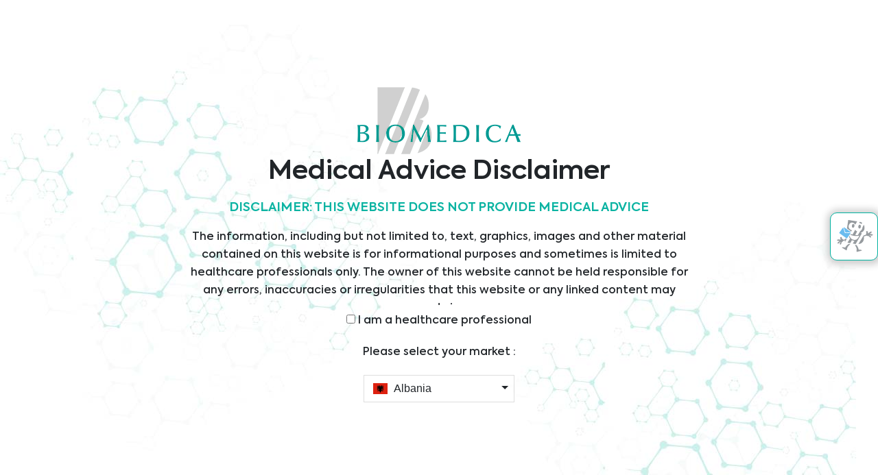

--- FILE ---
content_type: text/html; charset=UTF-8
request_url: https://www.bmgrp.eu/al/privacy-statement
body_size: 17944
content:
<html class="js  flexboxlegacy canvas canvastext webgl no-touch geolocation postmessage websqldatabase indexeddb hashchange history draganddrop websockets rgba hsla multiplebgs backgroundsize borderimage borderradius boxshadow textshadow opacity cssanimations csscolumns cssgradients cssreflections csstransforms csstransforms3d csstransitions fontface generatedcontent video audio localstorage sessionstorage webworkers no-applicationcache svg inlinesvg smil svgclippaths no-svg" lang="de" style="">
   <!--<![endif]-->
   <head>
      <!-- Google Tag Manager -->
      <script>(function(w,d,s,l,i){w[l]=w[l]||[];w[l].push({'gtm.start':
         new Date().getTime(),event:'gtm.js'});var f=d.getElementsByTagName(s)[0],
         j=d.createElement(s),dl=l!='dataLayer'?'&l='+l:'';j.async=true;j.src=
         'https://www.googletagmanager.com/gtm.js?id='+i+dl;f.parentNode.insertBefore(j,f);
         })(window,document,'script','dataLayer','GTM-MNFT64Q');
      </script>
      <!-- End Google Tag Manager -->
      <!-- Hotjar Tracking Code for https://website-test.bmgrp.eu/ -->
      <link rel="canonical" href="https://www.bmgrp.eu/al/privacy-statement" /> 
            <!-- Meta Tag ie9 black-white img-->
      <!--<meta http-equiv="X-UA-Compatible" content="IE=9" />-->
      <!-- Meta Tag -->
      <meta http-equiv="X-UA-Compatible" content="IE=edge">
      <meta http-equiv="Content-Type" content="text/html; charset=UTF-8">
      <meta name="viewport" content="width=device-width, initial-scale=1, maximum-scale=1, minimum-scale=1, user-scalable=no">
      <!-- Favicon -->
      <link rel="apple-touch-icon" sizes="57x57" href="/src/images/favicon/apple-icon-57x57.png">
      <link rel="apple-touch-icon" sizes="60x60" href="/src/images/favicon/apple-icon-60x60.png">
      <link rel="apple-touch-icon" sizes="72x72" href="/src/images/favicon/apple-icon-72x72.png">
      <link rel="apple-touch-icon" sizes="76x76" href="/src/images/favicon/apple-icon-76x76.png">
      <link rel="apple-touch-icon" sizes="114x114" href="/src/images/favicon/apple-icon-114x114.png">
      <link rel="apple-touch-icon" sizes="120x120" href="/src/images/favicon/apple-icon-120x120.png">
      <link rel="apple-touch-icon" sizes="144x144" href="/src/images/favicon/apple-icon-144x144.png">
      <link rel="apple-touch-icon" sizes="152x152" href="/src/images/favicon/apple-icon-152x152.png">
      <link rel="apple-touch-icon" sizes="180x180" href="/src/images/favicon/apple-icon-180x180.png">
      <link rel="icon" type="image/png" sizes="192x192"  href="/src/images/favicon/android-icon-192x192.png">
      <link rel="icon" type="image/png" sizes="32x32" href="/src/images/favicon/favicon-32x32.png">
      <link rel="icon" type="image/png" sizes="96x96" href="/src/images/favicon/favicon-96x96.png">
      <link rel="icon" type="image/png" sizes="16x16" href="/src/images/favicon/favicon-16x16.png">
      <link rel="manifest" href="/src/images/favicon/manifest.json">
      <meta name="msapplication-TileColor" content="#ffffff">
      <meta name="msapplication-TileImage" content="/src/images/favicon/ms-icon-144x144.png">
      <meta name="theme-color" content="#ffffff">
      <!-- <link rel="shortcut icon" type="image/x-icon" href="/src/images/favicon.ico" />-->
      <!-- HTML5 Shim and Respond.js IE8 support of HTML5 elements and media queries -->
      <!-- WARNING: Respond.js doesn't work if you view the page via file:// -->
      <!--[if lt IE 9]>
      <script src="https://oss.maxcdn.com/libs/html5shiv/3.7.0/html5shiv.js"></script>
      <script src="https://oss.maxcdn.com/libs/respond.js/1.4.2/respond.min.js"></script>
      <![endif]-->
      <!--
         <script type="text/javascript">
                   (window.myTop || window).noPromptOnUnload = true;
                   if( localStorage.getItem("done") === null ){
                       window.location.href = "https://www.bmgrp.eu/al/";
                   }
               </script>
         !-->
      <!--<script type="text/javascript" src="/src/js/at.js"></script>!-->
      <!--<pop:bundle name="css">-->
      <link rel="stylesheet" type="text/css" href="/src/css/helper.css">
      <link rel="stylesheet" type="text/css" href="/src/plugins/fonts-awesome/css/font-awesome.min.css">
      <link rel="stylesheet" type="text/css" href="/src/plugins/bootstrap/css/bootstrap.min.css">
      <!--    <link rel="stylesheet" type="text/css" href="/src/plugins/select-country/dist/css/bootstrap-select-country.min.css">-->
      <link rel="stylesheet" type="text/css" href="/src/plugins/easy-parallax-background/simpleparallax.css">
      <link rel="stylesheet" type="text/css" href="/src/plugins/flexslider/flexslider.css">
      <link rel="stylesheet" type="text/css" href="/src/plugins/fancybox/jquery.fancybox.css">
      <link rel="stylesheet" type="text/css" href="/src/plugins/fancybox/jquery.fancybox-thumbs.css">
      <link rel="stylesheet" type="text/css" href="/src/plugins/supersized/supersized.css">
      <link rel="stylesheet" type="text/css" href="/src/plugins/supersized/supersized.shutter.css">
      <link rel="stylesheet" type="text/css" href="/src/plugins/slick/slick.css">
      <link rel="stylesheet" type="text/css" href="/src/plugins/slick/slick-theme.css">
      <link rel="stylesheet" type="text/css" href="/src/plugins/mcustomscrollbar/jquery.mCustomScrollbar.css">
      <link rel="stylesheet" type="text/css" href="/src/plugins/selectbox/jquery.selectbox.css">
      <link rel="stylesheet" type="text/css" href="/src/plugins/lazyload/lazyload.css">
      <link rel="stylesheet" type="text/css" href="/src/plugins/icheck/css/minimal.css">
      <link rel="stylesheet" type="text/css" href="/src/plugins/captcha/captcha.css">
      <link rel="stylesheet" type="text/css" href="/src/plugins/owlcarousel/owl.carousel.css">
      <link rel="stylesheet" type="text/css" href="/src/plugins/wow/animate.css">
      <link rel="stylesheet" type="text/css" href="/src/plugins/flagstrap/dist/css/flags.css">
      <link rel="preconnect" href="https://fonts.googleapis.com">
      <link rel="preconnect" href="https://fonts.gstatic.com" crossorigin>
      <link href="https://fonts.googleapis.com/css2?family=Roboto:wght@400;500;700&display=swap" rel="stylesheet">
      <!-- Cascading Style Sheets -->
      <!--    <link rel="stylesheet" type="text/css" href="/src/https://thdoan.github.io/bootstrap-select/css/bootstrap-select.css" media="all">-->
      <link rel="stylesheet" type="text/css" href="https://www.jqueryscript.net/demo/country-picker-flags/build/css/countrySelect.css" media="all">
            <!-- Script -->
      <script type="text/javascript" src="https://code.jquery.com/jquery-2.2.4.min.js"></script>
      <!-- <script type="text/javascript" src="https://code.jquery.com/jquery-1.8.2.min.js"></script> -->
      <!-- <script type="text/javascript" src="https://ajax.googleapis.com/ajax/libs/jquery/1.11.0/jquery.min.js"></script>-->
      <!-- <script type="text/javascript">window.jQuery || document.write('<script src="js/jquery.1.8.2.min.js"><\/script>')</script> -->
            <script type="text/javascript" src="/src/js/modernizr.js"></script>
      <script type="text/javascript" src="/src/js/jquery.easing.1.3.min.js"></script>
      <script type="text/javascript" src="/src/js/jquery.counterup.min.js"></script>
      <script type="text/javascript" src="/src/js/waypoints.min.js"></script>
      <!--<script type="text/javascript" src="/src/plugins/select-country/dist/js/bootstrap-select-country.min.js"></script>
         <script type="text/javascript" src="/src/plugins/select-country/src/bootstrap-select-country.js"></script>-->
      <script type="text/javascript" src="/src/plugins/bootstrap/js/bootstrap.bundle.min.js"></script>
      <script type="text/javascript" src="/src/plugins/easy-parallax-background/jquery.simpleparallax.min.js"></script>
      <script type="text/javascript" src="/src/plugins/flexslider/jquery.flexslider.js"></script>
      <script type="text/javascript" src="/src/plugins/fancybox/jquery.fancybox.pack.js"></script>
      <script type="text/javascript" src="/src/plugins/fancybox/jquery.fancybox-thumbs.js"></script>
      <script type="text/javascript" src="/src/plugins/fancybox/jquery.fancybox.media.js"></script>
      <script type="text/javascript" src="/src/plugins/supersized/supersized.3.2.7.js"></script>
      <script type="text/javascript" src="/src/plugins/supersized/supersized.shutter.min.js"></script>
      <script type="text/javascript" src="/src/plugins/slick/slick-v2.js"></script>
      <script type="text/javascript" src="/src/plugins/mcustomscrollbar/jquery.mCustomScrollbar.mini.js"></script>
      <script type="text/javascript" src="/src/plugins/selectbox/jquery.selectbox-0.2.js"></script>
      <script type="text/javascript" src="/src/plugins/icheck/jquery.icheck.min.js"></script>
      <script type="text/javascript" src="/src/plugins/parsley/parsley.min.js"></script>
      <script type="text/javascript" src="/src/plugins/lazyload/jquery.lazyload.js"></script>
      <script type="text/javascript" src="/src/plugins/captcha/captcha.js"></script>
      <script type="text/javascript" src="/src/plugins/parallax/parallax.min.js"></script>
      <script type="text/javascript" src="/src/plugins/owlcarousel/owl.carousel.min.js"></script>
      <script type="text/javascript" src="/src/plugins/resize-img/jquery.resizeimagetoparent.min.js"></script>
      <script type="text/javascript" src="/src/plugins/wow/wow.js"></script>
      <script type="text/javascript" src="/src/plugins/flagstrap/src/jquery.flagstrap.js"></script>
      <!--
         <link rel="stylesheet" href="https://cdn.jsdelivr.net/npm/bootstrap-select@1.13.14/dist/css/bootstrap-select.min.css">-->
      <link rel="stylesheet" href="https://cdnjs.cloudflare.com/ajax/libs/bootstrap-select/1.6.2/css/bootstrap-select.min.css">
      <link rel="stylesheet" href="https://cdnjs.cloudflare.com/ajax/libs/flag-icon-css/0.8.2/css/flag-icon.min.css">
      <!-- Latest compiled and minified JavaScript -->
      <script src="https://cdnjs.cloudflare.com/ajax/libs/bootstrap-select/1.6.2/js/bootstrap-select.min.js"></script>
      <!--<script src="https://raw.githubusercontent.com/jamietre/ImageMapster/e08cd7ec24ffa9e6cbe628a98e8f14cac226a258/dist/jquery.imagemapster.min.js"></script>-->
      <script src="https://www.pindi.ee/wp-content/themes/newtime/vendor/imagemapster/js/jquery.imagemapster.js?ver=1.2"></script>
      <!-- Javascript -->
      <!--<script type="text/javascript" src="https://thdoan.github.io/bootstrap-select/js/bootstrap-select.js"></script>-->
      <script type="text/javascript" src="https://www.jqueryscript.net/demo/country-picker-flags/build/js/countrySelect.js"></script>
            <!--<pop:admin/>-->
      <style type="text/css">.fancybox-margin{margin-right:17px;}</style>
      <!-- Google Tag Manager -->
      <script>(function(w,d,s,l,i){w[l]=w[l]||[];w[l].push({'gtm.start':
         new Date().getTime(),event:'gtm.js'});var f=d.getElementsByTagName(s)[0],
         j=d.createElement(s),dl=l!='dataLayer'?'&l='+l:'';j.async=true;j.src=
         'https://www.googletagmanager.com/gtm.js?id='+i+dl;f.parentNode.insertBefore(j,f);
         })(window,document,'script','dataLayer','GTM-MV655QX');
      </script>
      <!--<pop:admin/>-->
      <style type="text/css">.fancybox-margin{margin-right:17px;}</style>
      <!-- Google Tag Manager -->
      <script>(function(w,d,s,l,i){w[l]=w[l]||[];w[l].push({'gtm.start':
         new Date().getTime(),event:'gtm.js'});var f=d.getElementsByTagName(s)[0],
         j=d.createElement(s),dl=l!='dataLayer'?'&l='+l:'';j.async=true;j.src=
         'https://www.googletagmanager.com/gtm.js?id='+i+dl;f.parentNode.insertBefore(j,f);
         })(window,document,'script','dataLayer','GTM-MV655QX');
      </script>
      <script type="text/javascript">
         function sortUnorderedList(ul, sortDescending) {
           if(typeof ul == "string")
         	ul = document.getElementById(ul);
         
           // Idiot-proof, remove if you want
           if(!ul) {
         	alert("The UL object is null!");
         	return;
           }
         
           // Get the list items and setup an array for sorting
           var lis = ul.getElementsByTagName("li");
           var vals = [];
         
           // Populate the array
           for(var i = 0, l = lis.length; i < l; i++)
         	vals.push(lis[i].innerHTML);
         
           // Sort it
           vals.sort();
         
           // Sometimes you gotta DESC
           if(sortDescending)
         	vals.reverse();
         
           // Change the list on the page
           for(var i = 0, l = lis.length; i < l; i++)
         	lis[i].innerHTML = vals[i];
         }
      </script>
      <!-- End Google Tag Manager -->
   <link href="https://www.bmgrp.eu//min/e668e2d25c81df93d23c719ac9d1e6d0.css?c=1754991302" rel="stylesheet" media="screen">
<link href="https://www.bmgrp.eu/cpresources/bdae8225/css/fields/phone-country.css?v=1745677625" rel="stylesheet">
<link href="https://www.bmgrp.eu/cpresources/bdae8225/css/formie-theme.css?v=1745677625" rel="stylesheet"></head>
   <body class="lang-en " >
    <div class="modalious">
      <input id="modalious__trigger" class="agreeButton" type="checkbox"/>
      <label for="modalious__trigger" id="foo">Launch modalious</label>
      <div class="modalious__overlay" role="dialog" aria-labelledby="modalious__title" aria-describedby="modalious_desc">
         <div class="modalious__wrap">
            <div class="container">
               <div class="row tex_medical">
                  <div class="col-md-12 col-lg-12 col-lg-12 ">
                     <img src="https://www.bmgrp.eu/uploads/logo-new.png">
                  </div>
                  <div class="col-xs-12 offset-sm-0 col-sm-12 offset-md-0 col-md-12 offset-lg-2 col-lg-8 ">
					                     <div class="text-block">
                            <h1 >
                            Medical Advice Disclaimer </h2>
                            <h5>DISCLAIMER: THIS WEBSITE DOES NOT PROVIDE MEDICAL ADVICE</h5>
                            <p>The information, including but not limited to, text, graphics, images and other material contained on this website is for informational purposes and sometimes is limited to healthcare professionals only. The owner of this website cannot be held responsible for any errors, inaccuracies or irregularities that this website or any linked content may contain.</p>
<p>No material on this site is intended to be a substitute for professional medical advice, diagnosis or treatment. Always seek the advice of your physician or other qualified healthcare providers with any questions you may have regarding a medical condition or treatment before undertaking a new health care regimen, and never disregard professional medical advice or delay in seeking it because of something you have read on this website.</p>
                            </div>
                     <div class="inputmedical">
                        <label> <input type="checkbox" name="checkbox" id="input_medical" value="1" onclick="localStorage.setItem('privacy', '1')"  data-parsley-multiple="checkbox" required="" oninvalid="this.setCustomValidity('This is a mandatory field.')" oninput="this.setCustomValidity('')">
                        I am a healthcare professional </label>
                     </div>
                     <h6>Please select your market :</h6>
                     <select class="selectpicker"  data-width="fit" id="option" onchange="selectedCountry()" style="display: none;">
                        <option value="al" data-content='<span class="flag-icon flag-icon-al"></span> Albania'>Albania</option>
                        <option value="home" data-content='<span class="flag-icon flag-icon-at"></span> Austria'>Austria</option>
                        
                        <option value="bih" data-content='<span class="flag-icon flag-icon-ba"></span> Bosnia'> Bosnia & Herzegovina</option>
                        <option value="bg" data-content='<span class="flag-icon flag-icon-bg"></span> Bulgaria'>Bulgaria</option>
                        <option value="hr" data-content='<span class="flag-icon flag-icon-hr"></span> Croatia'>Croatia</option>
                        <option value="cz" data-content='<span class="flag-icon flag-icon-cz"></span> Czech Rep'>Czech Republic</option>
                        <option value="hu" data-content='<span class="flag-icon flag-icon-hu"></span> Hungary'>Hungary</option>
                        <option value="xs" data-content='<span class="flag-icon flag-icon-xk"></span> Kosovo'>Kosovo</option>
                        <option value="mk" data-content='<span class="flag-icon flag-icon-mk"></span> Macedonia'>Macedonia</option>
                        <option value="me" data-content='<span class="flag-icon flag-icon-me"></span> Montenegro'>Montenegro</option>
                        <option value="pl" data-content='<span class="flag-icon flag-icon-pl"></span> Poland'>Poland</option>
                        <option value="ro" data-content='<span class="flag-icon flag-icon-ro"></span> Romania'>Romania</option>
                        <option value="rs" data-content='<span class="flag-icon  flag-icon-rs"></span> Serbia'>Serbia</option>
                        <option value="sl" data-content='<span class="flag-icon flag-icon-sk"></span> Slovakia'>Slovakia</option>
                        <option value="si" data-content='<span class="flag-icon flag-icon-si"></span> Slovenia'>Slovenia</option>
                        <option value="ch" data-content='<span class="flag-icon flag-icon-ch"></span> Switzerland'>Switzerland</option>
                     </select>
                     <br/>
                     <label for="modalious__trigger" class="continue" id="noshow" onclick = "localStorage.setItem('submit', '1')">Continue</label>
                  </div>
               </div>
            </div>
         </div>
      </div>
   </div>
   <!-- Google Tag Manager (noscript) -->
   <noscript><iframe src="https://www.googletagmanager.com/ns.html?id=GTM-MNFT64Q"
      height="0" width="0" style="display:none;visibility:hidden"></iframe></noscript>
   <!-- End Google Tag Manager (noscript) -->
   <!-- Loading -->
   <div id="loadingg">
      <img src="/src/images/logo.png" width="120" height="50" alt="/">
   </div>
      <div id="wrapper-page" >
   <div class="contact_fixed">
      <a id="click_f" href="javascript:"><span class="mail_icon"></span></a>
   </div>
   <a href="javascript:" class="back-to-top"><i class="fa fa-arrow-up"></i></a>
   <div class="checkout-bar">
      <div call="scroll-bar">
                  <div id="cartDropdownEn"></div>
               </div>
   </div>
   <div id="header">
      <div class="container">
         <div class="row">
            <div class="col-7 col-sm-4 col-md-6 col-lg-2 col-xl-2">
               <a class="logo" href="https://www.bmgrp.eu/al/">
               <img src="/src/images/logo.png" width="120" height="50" alt="/">
               </a>
            </div>
            <div class="col-xs-12 col-sm-9 col-md-2 col-lg-6 col-xl-8 d-none d-lg-block pd-div">
               <div class="navbar navbar-expand-lg">
                  <!-- Collect the nav links, forms, and other content for toggling -->
                  <div class="navbar-collapse collapse show" id="bs-example-navbar-collapse-1" style="">
                     <ul class="nav-menu">
                        <ul class="nav-menu">
					<li>
			<a href="https://www.bmgrp.eu/al/products" class=" products_header_seo nav_click" id="Products" >Products</a>
		</li>
			<li>
			<a href="https://www.bmgrp.eu/al/services" class=" services_header_seo nav_click" id="Services" >Services</a>
		</li>
			<li>
			<a href="https://www.bmgrp.eu/al/divisions-page" class=" devisions_header_seo nav_click" id="Divisions" >Divisions</a>
		</li>
			<li>
			<a href="https://www.bmgrp.eu/al/about-us" class=" aboutus_header_seo nav_click" id="About Us" >About Us</a>
		</li>
			<li>
			<a href="https://www.bmgrp.eu/al/news-overview" class="  nav_click" id="News" >News</a>
		</li>
			<li>
			<a href="#footer" class=" contact_header_seo nav_click" id="Contact" >Contact</a>
		</li>
			
</ul>                     </ul>
                  </div>
               </div>
            </div>
            <div class="col-4 col-sm-7  col-md-5 col-lg-4 col-xl-2 selectbox-language selectbox-state text_rightm">
                              <div class="d_nonem">
                  <div class="top-items">
                     <a  class="chart-icone">
                        <div id="shopIconMobileRoot"></div>
                  </div>
               </div>
               <div class="search_button" data-toggle="tooltip" data-placement="bottom" title="Search">
               <a class="in" href="javascript:"><i class="fa fa-search"></i></a>
               <a class="out" href="javascript:"><i class="fa fa-times"></i></a>
               </div>
               <div class="d_mobilen">
                  <div class="top-items">
                     <a class="chart-icone" data-toggle="tooltip" data-placement="bottom" title="Cart">
                        <div id="shopIconRoot"></div>
                     </a>
                  </div>
               </div>
               <div class="countrySelection">
                                  
<button class="language_land sq-AL abc en22" id="locale" data-toggle="tooltip" data-placement="bottom" title="Market/Language "></button>
<div class="all_div">
    <div class="language-country-modal" id="show">
        <section class="list-container list-countries">
                        <div class="title">
                                Market           
            </div>
            <div class="list">
                <ul class="sub-list div2colum" id="list">
                                                            
                    					                    <li class="country-item  active" data-char="a"  class="current">
                        <a href="https://www.bmgrp.eu/al/privacy-statement" onclick="clearCart()" id="Albania" class="active country_click">
                        <span class="language_land sq-AL "></span>
                         
                        Albania </a>    
													 
                    </li>
                     
                                        
                     
                                        
                    					                    <li class="country-item active " data-char="b">
                        <a href="https://www.bmgrp.eu/privacy-statement" onclick="clearCart()" id="Austria" class=" country_click">
                        <span class="language_land de "></span>
                         
                        Austria - Head Office </a>    
												
                    </li>
                     
                                        
                     
                                        
                    					                    <li class="country-item  active" data-char="c" >
                        <a href="https://www.bmgrp.eu/bih/privacy-statement" onclick="clearCart()" id="Bosnia-Herzegovina" class="country_click">
                        <span class="language_land sr-Cyrl-BA "></span>
                          
                        Bosnia &amp; Herzegovina </a>    
						 	
                    </li>
                     
                                        
                     
                                        
                    					                    <li class="country-item  active" data-char="d" >
                        <a href="https://www.bmgrp.eu/bg/privacy-statement" onclick="clearCart()" onclick="clearCart()" id="Bulgaria" class="country_click">
                        <span class="language_land bg "></span>
                         
                        Bulgaria </a>    
						 	 	
                    </li>
                     
                                        
                     
                                        
                    					                    <li class="country-item active" data-char="e" >
                        <a href="https://www.bmgrp.eu/hr/privacy-statement" onclick="clearCart()" id="Croatia" class="country_click">
                        <span class="language_land hr "></span>
						 
                        Croatia </a>    
						                    </li>
                     
                                        
                     
                                        
                    					                    <li class="country-item  active" data-char="f" >
                        <a href="https://www.bmgrp.eu/cz/privacy-statement" onclick="clearCart()" onclick="clearCart()" id="Czech-Rep" class="country_click">
                        <span class="language_land cs-CZ "></span>
                         
                        Czech Republic </a>    
						 	  	
                    </li>
                     
                                        
                     
                                        
                    					                    <li class="country-item  active" data-char="g" >
                        <a href="https://www.bmgrp.eu/hu/privacy-statement" onclick="clearCart()" onclick="clearCart()" id="Hungary" class="country_click">
                        <span class="language_land hu-HU "></span>
                         
                        Hungary </a>    
						 	 
                    </li>
                     
                                        
                     
                                        
                    					                    <li class="country-item  active" data-char="h" >
                        <a href="https://www.bmgrp.eu/xs/privacy-statement" onclick="clearCart()" onclick="clearCart()"id="Kosovo" class="country_click">
                        <span class="language_land sq-XK "></span>
                         
                        Kosovo </a>    
						 	  
                    </li>
                     
                                        
                     
                                        
                    					                    <li class="country-item  active" data-char="i" >
                        <a href="https://www.bmgrp.eu/mk/privacy-statement" onclick="clearCart()" onclick="clearCart()"id="North-Macedonia" class="country_click">
                        <span class="language_land mk-MK "></span>
                         
                        North Macedonia </a>    
						 	 
                    </li>
                     
                                        
                     
                                        
                     
                                        
                    					                    <li class="country-item  active" data-char="j" >
                        <a href="https://www.bmgrp.eu/me/privacy-statement" onclick="clearCart()" onclick="clearCart()"id="Montenegro" class="country_click">
                        <span class="language_land sr-Cyrl-ME "></span>
                         
                        Montenegro </a>    
						 	   
                    </li>
                     
                                        
                    					                    <li class="country-item" data-char="k" >
                        <a href="https://www.bmgrp.eu/pl/privacy-statement" onclick="clearCart()" onclick="clearCart()"id="Poland" class="country_click">
                        <span class="language_land pl-PL "></span>
                         
                        Poland </a>    
						 	    
                    </li>
                     
                                        
                     
                                        
                    					                    <li class="country-item" data-char="l" >
                        <a href="https://www.bmgrp.eu/ro/privacy-statement" onclick="clearCart()" onclick="clearCart()"id="Romania" class="country_click">
                        <span class="language_land ro "></span>
                         
                        Romania </a>    
						 	    
                    </li>
                     
                                        
                     
                                        
                    					                    <li class="country-item" data-char="m" >
                        <a href="https://www.bmgrp.eu/rs/privacy-statement" onclick="clearCart()" onclick="clearCart()"id="Serbia" class="country_click">
                        <span class="language_land sr "></span>
                         
                        Serbia </a>    
						 	 
                    </li>
                     
                                        
                     
                                        
                    					                    <li class="country-item" data-char="n" >
                        <a href="https://www.bmgrp.eu/sk/privacy-statement" onclick="clearCart()" onclick="clearCart()"id="Slovakia" class="country_click">
                        <span class="language_land sk "></span>
                         
                        Slovakia </a>    
						 	 
                    </li>
                     
                                        
                     
                                        
                    					                    <li class="country-item" data-char="o" >
                        <a href="https://www.bmgrp.eu/si/privacy-statement" onclick="clearCart()" onclick="clearCart()"id="Slovenia" class="country_click">
                        <span class="language_land sl "></span>
                         
                        Slovenia </a>    
						 	   						
                    </li>
                     
                                        
                     
                                        
                    					                    <li class="country-item  active" data-char="p" >
                        <a href="https://www.bmgrp.eu/ch/privacy-statement" onclick="clearCart()" id="Switzerland" class=" country_click">
                        <span class="language_land de-CH "></span>
                         
                        Switzerland </a>    
						                    </li>
                     
                                        
                     
                                    </ul>
            </div>
        </section>
        <section class="list-container list-languages">
            <div class="title">
				                Language            
            </div>
            <div class="list">
                <ul class="sub-list">
                                                                                                                                                                                                                                                                                                                                                                                                                                                                                                                                                            <nav aria-label="Switch language" aria-role="navigation" class="lang-switch" >
                        <ul>
                                                        <li class="is-active">
                                <a href="https://www.bmgrp.eu/al/privacy-statement" hreflang="en" lang="en">
                                <span>English</span>
                                </a>
                            </li>
                                                        <li class="">
                                <a href="https://www.bmgrp.eu/privacy-statement" hreflang="en" lang="en">
                                <span>English</span>
                                </a>
                            </li>
                                                    </ul>
                    </nav>
                                        
                </ul>
            </div>
        </section>
		<div class="marketselection">
				<p>Please note that product availability may vary depending on the market selected.</p>
		</div>
    </div>
</div>               </div>
            </div>
            <div class="col-1 col-sm-1 col-md-1 d-lg-none">
               <div class="navbar navbar-header navbar-default navbar-expand-lg">
                  <!-- Brand and toggle get grouped for better mobile display -->
                  <button type="button" class="navbar-toggle collapsed" data-toggle="collapse" data-target="#bs-example-navbar-collapse-1" aria-expanded="true">
                  <span class="icon-bar bar1"></span>
                  <span class="icon-bar bar2"></span>
                  <span class="icon-bar bar3"></span>
                  </button>
               </div>
            </div>
            <div class="col-12 col-md-8 offset-md-3 d-lg-none">
               <div class="navbar navbar-expand-lg">
                  <!-- Collect the nav links, forms, and other content for toggling -->
                  <div class="navbar-collapse collapse" id="bs-example-navbar-collapse-1" style="">
                     <ul class="nav-menu">
                        <ul class="nav-menu">
					<li>
			<a href="https://www.bmgrp.eu/al/products" class=" products_header_seo nav_click" id="Products" >Products</a>
		</li>
			<li>
			<a href="https://www.bmgrp.eu/al/services" class=" services_header_seo nav_click" id="Services" >Services</a>
		</li>
			<li>
			<a href="https://www.bmgrp.eu/al/divisions-page" class=" devisions_header_seo nav_click" id="Divisions" >Divisions</a>
		</li>
			<li>
			<a href="https://www.bmgrp.eu/al/about-us" class=" aboutus_header_seo nav_click" id="About Us" >About Us</a>
		</li>
			<li>
			<a href="https://www.bmgrp.eu/al/news-overview" class="  nav_click" id="News" >News</a>
		</li>
			<li>
			<a href="#footer" class=" contact_header_seo nav_click" id="Contact" >Contact</a>
		</li>
			
</ul>                     </ul>
                     <div class="col-12 d-block d-sm-block d-md-none selectbox-language selectbox-state">
                                        
<button class="language_land sq-AL abc en22" id="locale" data-toggle="tooltip" data-placement="bottom" title="Market/Language "></button>
<div class="all_div">
    <div class="language-country-modal" id="show">
        <section class="list-container list-countries">
                        <div class="title">
                                Market           
            </div>
            <div class="list">
                <ul class="sub-list div2colum" id="list">
                                                            
                    					                    <li class="country-item  active" data-char="a"  class="current">
                        <a href="https://www.bmgrp.eu/al/privacy-statement" onclick="clearCart()" id="Albania" class="active country_click">
                        <span class="language_land sq-AL "></span>
                         
                        Albania </a>    
													 
                    </li>
                     
                                        
                     
                                        
                    					                    <li class="country-item active " data-char="b">
                        <a href="https://www.bmgrp.eu/privacy-statement" onclick="clearCart()" id="Austria" class=" country_click">
                        <span class="language_land de "></span>
                         
                        Austria - Head Office </a>    
												
                    </li>
                     
                                        
                     
                                        
                    					                    <li class="country-item  active" data-char="c" >
                        <a href="https://www.bmgrp.eu/bih/privacy-statement" onclick="clearCart()" id="Bosnia-Herzegovina" class="country_click">
                        <span class="language_land sr-Cyrl-BA "></span>
                          
                        Bosnia &amp; Herzegovina </a>    
						 	
                    </li>
                     
                                        
                     
                                        
                    					                    <li class="country-item  active" data-char="d" >
                        <a href="https://www.bmgrp.eu/bg/privacy-statement" onclick="clearCart()" onclick="clearCart()" id="Bulgaria" class="country_click">
                        <span class="language_land bg "></span>
                         
                        Bulgaria </a>    
						 	 	
                    </li>
                     
                                        
                     
                                        
                    					                    <li class="country-item active" data-char="e" >
                        <a href="https://www.bmgrp.eu/hr/privacy-statement" onclick="clearCart()" id="Croatia" class="country_click">
                        <span class="language_land hr "></span>
						 
                        Croatia </a>    
						                    </li>
                     
                                        
                     
                                        
                    					                    <li class="country-item  active" data-char="f" >
                        <a href="https://www.bmgrp.eu/cz/privacy-statement" onclick="clearCart()" onclick="clearCart()" id="Czech-Rep" class="country_click">
                        <span class="language_land cs-CZ "></span>
                         
                        Czech Republic </a>    
						 	  	
                    </li>
                     
                                        
                     
                                        
                    					                    <li class="country-item  active" data-char="g" >
                        <a href="https://www.bmgrp.eu/hu/privacy-statement" onclick="clearCart()" onclick="clearCart()" id="Hungary" class="country_click">
                        <span class="language_land hu-HU "></span>
                         
                        Hungary </a>    
						 	 
                    </li>
                     
                                        
                     
                                        
                    					                    <li class="country-item  active" data-char="h" >
                        <a href="https://www.bmgrp.eu/xs/privacy-statement" onclick="clearCart()" onclick="clearCart()"id="Kosovo" class="country_click">
                        <span class="language_land sq-XK "></span>
                         
                        Kosovo </a>    
						 	  
                    </li>
                     
                                        
                     
                                        
                    					                    <li class="country-item  active" data-char="i" >
                        <a href="https://www.bmgrp.eu/mk/privacy-statement" onclick="clearCart()" onclick="clearCart()"id="North-Macedonia" class="country_click">
                        <span class="language_land mk-MK "></span>
                         
                        North Macedonia </a>    
						 	 
                    </li>
                     
                                        
                     
                                        
                     
                                        
                    					                    <li class="country-item  active" data-char="j" >
                        <a href="https://www.bmgrp.eu/me/privacy-statement" onclick="clearCart()" onclick="clearCart()"id="Montenegro" class="country_click">
                        <span class="language_land sr-Cyrl-ME "></span>
                         
                        Montenegro </a>    
						 	   
                    </li>
                     
                                        
                    					                    <li class="country-item" data-char="k" >
                        <a href="https://www.bmgrp.eu/pl/privacy-statement" onclick="clearCart()" onclick="clearCart()"id="Poland" class="country_click">
                        <span class="language_land pl-PL "></span>
                         
                        Poland </a>    
						 	    
                    </li>
                     
                                        
                     
                                        
                    					                    <li class="country-item" data-char="l" >
                        <a href="https://www.bmgrp.eu/ro/privacy-statement" onclick="clearCart()" onclick="clearCart()"id="Romania" class="country_click">
                        <span class="language_land ro "></span>
                         
                        Romania </a>    
						 	    
                    </li>
                     
                                        
                     
                                        
                    					                    <li class="country-item" data-char="m" >
                        <a href="https://www.bmgrp.eu/rs/privacy-statement" onclick="clearCart()" onclick="clearCart()"id="Serbia" class="country_click">
                        <span class="language_land sr "></span>
                         
                        Serbia </a>    
						 	 
                    </li>
                     
                                        
                     
                                        
                    					                    <li class="country-item" data-char="n" >
                        <a href="https://www.bmgrp.eu/sk/privacy-statement" onclick="clearCart()" onclick="clearCart()"id="Slovakia" class="country_click">
                        <span class="language_land sk "></span>
                         
                        Slovakia </a>    
						 	 
                    </li>
                     
                                        
                     
                                        
                    					                    <li class="country-item" data-char="o" >
                        <a href="https://www.bmgrp.eu/si/privacy-statement" onclick="clearCart()" onclick="clearCart()"id="Slovenia" class="country_click">
                        <span class="language_land sl "></span>
                         
                        Slovenia </a>    
						 	   						
                    </li>
                     
                                        
                     
                                        
                    					                    <li class="country-item  active" data-char="p" >
                        <a href="https://www.bmgrp.eu/ch/privacy-statement" onclick="clearCart()" id="Switzerland" class=" country_click">
                        <span class="language_land de-CH "></span>
                         
                        Switzerland </a>    
						                    </li>
                     
                                        
                     
                                    </ul>
            </div>
        </section>
        <section class="list-container list-languages">
            <div class="title">
				                Language            
            </div>
            <div class="list">
                <ul class="sub-list">
                                                                                                                                                                                                                                                                                                                                                                                                                                                                                                                                                            <nav aria-label="Switch language" aria-role="navigation" class="lang-switch" >
                        <ul>
                                                        <li class="is-active">
                                <a href="https://www.bmgrp.eu/al/privacy-statement" hreflang="en" lang="en">
                                <span>English</span>
                                </a>
                            </li>
                                                        <li class="">
                                <a href="https://www.bmgrp.eu/privacy-statement" hreflang="en" lang="en">
                                <span>English</span>
                                </a>
                            </li>
                                                    </ul>
                    </nav>
                                        
                </ul>
            </div>
        </section>
		<div class="marketselection">
				<p>Please note that product availability may vary depending on the market selected.</p>
		</div>
    </div>
</div>                     </div>
                  </div>
               </div>
            </div>
            































<div class="mobile_lang scroll" id="style-2">
	<div class="language-country-modal force-overflow" id="show">
		<section class="list-container list-countries">
			<div class="title">
				                Market          
			</div>
			
			
			<div class="list">
				<ul class="sub-list div2colum">
					                    					
                    					                    <li class="country-item  active" data-char="a"  class="current">
                        <a href="https://www.bmgrp.eu/al/privacy-statement " onclick="clearCart()" id="Albania" class=" active country_click">
                        <span class="language_land sq-AL "></span>
                         
                        Albania </a>    
													 
                    </li>
                     
                    					
                     
                    					
                    					                    <li class="country-item active" data-char="b" >
                        <a href="https://www.bmgrp.eu/privacy-statement " onclick="clearCart()" id="Austria" class=" country_click">
                        <span class="language_land de "></span>
                         
                        Austria - Head Office </a>    
												
                    </li>
                     
                    					
                     
                    					
                    					                    <li class="country-item  active" data-char="c" >
                        <a href="https://www.bmgrp.eu/bih/privacy-statement " onclick="clearCart()" id="Bosnia-Herzegovina" class="country_click">
                        <span class="language_land sr-Cyrl-BA "></span>
                          
                        Bosnia &amp; Herzegovina </a>    
						 	
                    </li>
                     
                    					
                     
                    					
                    					                    <li class="country-item  active" data-char="d" >
                        <a href="https://www.bmgrp.eu/bg/privacy-statement " onclick="clearCart()" id="Bulgaria" class="  country_click">
                        <span class="language_land bg "></span>
                         
                        Bulgaria </a>    
						 	 	
                    </li>
                     
                    					
                     
                    					
                    					                    <li class="country-item active" data-char="e" >
                        <a href="https://www.bmgrp.eu/hr/privacy-statement " onclick="clearCart()" id="Croatia" class="country_click">
                        <span class="language_land hr "></span>
						 
                        Croatia </a>    
						                    </li>
                     
                    					
                     
                    					
                    					                    <li class="country-item  active" data-char="f" >
                        <a href="https://www.bmgrp.eu/cz/privacy-statement " onclick="clearCart()" id="Czech-Rep" class="country_click">
                        <span class="language_land cs-CZ "></span>
                         
                        Czech Republic </a>    
						 	  	
                    </li>
                     
                    					
                     
                    					
                    					                    <li class="country-item  active" data-char="g" >
                        <a href="https://www.bmgrp.eu/hu/privacy-statement " onclick="clearCart()" id="Hungary" class=" country_click">
                        <span class="language_land hu-HU "></span>
                         
                        Hungary </a>    
						 	 
                    </li>
                     
                    					
                     
                    					
                    					                    <li class="country-item  active" data-char="h" >
                        <a href="https://www.bmgrp.eu/xs/privacy-statement " onclick="clearCart()"id="Kosovo" class=" country_click">
                        <span class="language_land sq-XK "></span>
                         
                        Kosovo </a>    
						 	  
                    </li>
                     
                    					
                     
                    					
                    					                    <li class="country-item  active" data-char="i" >
                        <a href="https://www.bmgrp.eu/mk/privacy-statement " onclick="clearCart()"id="North-Macedonia" class="country_click">
                        <span class="language_land mk-MK "></span>
                         
                        North Macedonia </a>    
						 	 
                    </li>
                     
                    					
                     
                    					
                     
                    					
                    					                    <li class="country-item  active" data-char="j" >
                        <a href="https://www.bmgrp.eu/me/privacy-statement " onclick="clearCart()"id="Montenegro" class="country_click">
                        <span class="language_land sr-Cyrl-ME "></span>
                         
                        Montenegro </a>    
						 	   
                    </li>
                     
                    					
                    					                    <li class="country-item" data-char="k" >
                        <a href="https://www.bmgrp.eu/pl/privacy-statement " onclick="clearCart()"id="Poland" class="country_click">
                        <span class="language_land pl-PL "></span>
                         
                        Poland </a>    
						 	    
                    </li>
                     
                    					
                     
                    					
                    					                    <li class="country-item" data-char="l" >
                        <a href="https://www.bmgrp.eu/ro/privacy-statement " onclick="clearCart()"id="Romania" class=" country_click">
                        <span class="language_land ro "></span>
                         
                        Romania </a>    
						 	    
                    </li>
                     
                    					
                     
                    					
                    					                    <li class="country-item" data-char="m" >
                        <a href="https://www.bmgrp.eu/rs/privacy-statement " onclick="clearCart()"id="Serbia" class="country_click">
                        <span class="language_land sr "></span>
                         
                        Serbia </a>    
						 	 
                    </li>
                     
                    					
                     
                    					
                    					                    <li class="country-item" data-char="n" >
                        <a href="https://www.bmgrp.eu/sk/privacy-statement " onclick="clearCart()"id="Slovakia" class=" country_click">
                        <span class="language_land sk "></span>
                         
                        Slovakia </a>    
						 	 
                    </li>
                     
                    					
                     
                    					
                    					                    <li class="country-item" data-char="o" >
                        <a href="https://www.bmgrp.eu/si/privacy-statement " onclick="clearCart()"id="Slovenia" class="country_click">
                        <span class="language_land sl "></span>
                         
                        Slovenia </a>    
						 	   						
                    </li>
                     
                    					
                     
                    					
                    					                    <li class="country-item  active" data-char="p" >
                        <a href="https://www.bmgrp.eu/ch/privacy-statement " onclick="clearCart()" id="Switzerland" class="country_click">
                        <span class="language_land de-CH "></span>
                         
                        Switzerland </a>    
						                    </li>
                     
                    					
                     
                    					
				</ul>
			</div>
		</section>
		<section class="list-container list-languages">
			<div class="title">
				                Language            
            </div>
			<div class="list">
				<ul class="sub-list">
					
    
                                                    
    
    
                                                    
    

<nav aria-label="Switch language" aria-role="navigation" class="lang-selections-mobile">
<ul>
    <li class="is-active lang-selection" class="lang-switch">
        <a href="https://www.bmgrp.eu/al/privacy-statement" hreflang="en" lang="en">
        <span>English</span>
        
        </a>
    </li>
    <li class=" lang-selection" class="lang-switch">
        <a href="https://www.bmgrp.eu/privacy-statement" hreflang="en" lang="en">
        <span>English</span>
        
        </a>
    </li>
</ul>
</nav>
					
				</ul>
			</div>
		</section>
		<div class="marketselection">
				<p>Please note that product availability may vary depending on the market selected.</p>
		</div>
	</div>
</div>         </div>
         <div class="row" id="search_click">
            <div class="col-12 col-md-12 col-lg-8 offset-lg-2 col-xl-7 offset-xl-2">
               <div id="searchRoot"></div>
            </div>
         </div>
      </div>
   </div>
       <div id="content">
            <div class="container">
                <div class="row">
                    <div class="col-12 col-md-12 offset-lg-1 col-lg-10 text_suppliers legal_notice">
						
                        <h1>Privacy Statement</h1>
						
                       <p><strong>DATA PROTECTION DECLARATION</strong><br />The protection of your personal data is extremely important to us. Therefore, we process your data exclusively according to the legal regulations (GDPR, TKG 2003). In the following data protection information, we would like to notify you about the most important aspects of data processing within the framework of our website.<br />Biomedica Medizinprodukte GmbH (subsequently, “Biomedica”) legally declares that in order to ensure the safety of data processing, all necessary technical and organizational measures have been followed according to Art. 32ff GDPR. Specifically, data security measures have been taken in order to ensure adequate levels of protection in terms of confidentiality, integrity, and availability as well as the resilience of the system.<br />In the following, we would like to explain which data we collect and what happens to this data. However, we cannot guarantee that this privacy policy also has been applied to other websites, which you have reached via links from our website. <br /><br /><strong>Collection of Data</strong><br />You can always visit and use our website without disclosing your personal information. However, accessing our website will automatically save data for security purposes, such as the name of your internet service provider, the website from which you are visiting us, the websites that you visit, your IP address, the browser used, and the date and time as well as the duration of your visit. Although this data could enable identification, this is not evaluated by us personally, but may be used for statistical purposes.<br /><br /><strong>Collection and Processing of Personal Data</strong><br />Personal data such as name, date of birth, e-mail and postal address or telephone number will only be collected if you actively give it to us in the form of an email, the filling out of forms, in answering your inquiries, providing requested materials, or for the completion of contracts and for technical administration. We process such data in accordance with the provision of the Data Protection Act as amended as well as the EU General Data Protection Regulation.<br />Your personal data will only be given to third parties or transmitted in any other way, if this is necessary for the completion of a contract or you have previously given your consent.<br />Excluding the previously mentioned cases in this Data Protection Policy, Biomedica will not sell, distribute, or otherwise make your personal information available to third parties outside of Biomedica and its affiliates. Your personal data, however, could be transmitted to companies that are connected with Biomedica. In this case, it is possible that your data will be processed on other servers and in other countries.<br />Personal data may also be disclosed to third parties, which operate for or on behalf of Biomedica (for example: suppliers, freight forwarders, IT service providers, service companies, etc.).<br />The transfer of personal data to state institutions and authorities are only possible within the framework of mandatory national legislation. Our employees, suppliers, IT service providers, and trading partners are obliged by us to confidentiality.<br /><br /><strong>Right of Access and Rectification as well as the Right of Revocation</strong><br />You have the right to check and correct your personal data, which has been saved by us. At any given point in time, you additionally have the right to revoke your consent to the use of your personal information. If you inform us that your data should not be used as a basis for future contacts, we will comply. For such notifications, please send an e-mail to "<a href="/cdn-cgi/l/email-protection#5f383b2f2d1f3d32382d2f713e2b">gdpr(at)bmgrp.at</a>". Please note that normal e-mails are not sent via secure connections.<br /><br /><strong>Right to lodge a complaint with a supervisory authority:</strong><br />In the event of data processing that is in conflict with data protection law or in the event of a violation of data protection, you have the right to appeal to the supervisory authority.</p><p><strong>Newsletter</strong><br />Users who no longer wish to receive our newsletter or our marketing emails have the option to unsubscribe.<br /><br /><strong>Storage of Personal Data</strong><br />Personal data will only be retained for as long as it takes to perform any service you desire or have given your consent to- unless we are required by law to retain the information for a longer period of time.<br /><br /><strong>Copyright- and Copyright notices</strong><br />Text, pictures, graphics, as well as the layout of this website are subject to worldwide copyright laws. Unauthorized use, reproduction or transmission of individual content or complete pages will as such be prosecuted under both criminal and civil law. All content has been carefully checked. Nevertheless, no guarantee can be given for the accuracy, completeness and timeliness of the information. Our liability is therefore excluded. The links to other websites have been carefully selected. Since we have no influence on their content, we take no responsibility for it.<br /><br /><strong>Content</strong><br />All texts, content and information are without guarantee. No liability will be taken for misinformation or misleading content. As a basis, Austrian legal guidelines have been used.<br />Please note that data transmission over the Internet (for example, when communicating via e-mail) may have security flaws. A complete protection of the data from access by third parties is not possible.<br /><br /><strong>Data Protection Policy for the Use of Google Analytics</strong><br />This website uses functions of the web analytics service, Google Analytics. The provider is Google Inc. 1600 Amphitheater Parkway Mountain View, CA 94043, USA. Google Analytics uses so-called "cookies". These are text files that are stored on your computer and that allow an analysis of your website use. The information generated by these “cookies” about your website use is usually transmitted to a Google server in the USA and stored there.<br />In the case of activation of IP anonymization on this website, your IP address will be truncated within Member States of the European Union or other parties to the Agreement on the European Economic Area. Only in exceptional cases, will the full IP address be sent to a Google server in the US and abbreviated there. On behalf of the operator of this website, Google will use this information to evaluate your use of the website, to compile reports on website activity, and to provide other services related to website activity and internet usage which will be provided to the website operator. The IP address provided by Google Analytics as part of Google Analytics will not be merged with other Google data.<br />You can prevent the storage of cookies by changing the corresponding setting in your browser software; however, we point out that in this case you may not be able to fully use all functions on this website. In addition, you may prevent Google’s collection of data generated by cookies relating to your use of the website (including your IP address) as well as the processing of this data by Google, by downloading the browser plug-in available under the following link for installation: <a href="http://tools.google.com/dlpage/gaoptout">tools.google.com/dlpage/gaoptout</a><br /><br /><strong>Cookies</strong><br />These internet pages partly use so-called cookies. Cookies do not harm your computer and do not contain viruses. Cookies serve to make our offer more user-friendly, effective and secure. Cookies are small text files that are stored on your computer and stored by your browser.<br />Most of the cookies we use are so-called "session cookies". They are automatically deleted after your visit. Other cookies remain stored on your device until you delete them. These cookies allow us to recognize your browser the next time you visit.<br />You can set your browser so that you are informed about the setting of cookies and allow cookies only in individual cases, so that cookies are only accepted in certain cases or so that there is a general exclusion as well as the automatic deletion of cookies when closing the browser. Disabling cookies may limit the functionality of this website.<br />Quelle: eRecht24<br /><br /><strong>Information Desk</strong><br />If you have any questions regarding data protection, please contact: <a href="/cdn-cgi/l/email-protection#93f4f7e3e1d3f1fef4e1e3bdf2e7"><span class="__cf_email__" data-cfemail="b6d1d2c6c4f6d4dbd1c4c698d7c2">[email&#160;protected]</span></a><br /><br /><strong>Applicable Law</strong><br />This website is subject to Austrian law.<br /><br /><strong>State of Information</strong><br />Biomedica Medizinprodukte GmbH reserves the right to supplement, change or delete the information on this website at any time without prior notice or statement of reasons, or to discontinue the operation of the website altogether.<br />Biomedica Medizinprodukte GmbH<br />Divischgasse 4<br />1210 Vienna<br />Austria</p>
                    </div>
                </div>
            </div>
        </div>
    
   <div id="footer" style="background: url('/src/repository/footer-picture-new.jpg')no-repeat #ffffff;">
            <div class="container">
                <div class="row">
                    <div class="col-12 col-md-6 col-lg-3">
                        
                        <div class="d-none d-md-block navf">
							                            <h4>Legal</h4>
                                                                                    <li>
                            
                                <a href="https://www.bmgrp.eu/al/impressum" class=" nav_header_seo nav_click" id="Legal Statement">Legal Statement</a>
                            </li>
                                                        <li>
                            
                                <a href="https://www.bmgrp.eu/al/privacy-statement" class="active nav_header_seo nav_click" id="Privacy Statement">Privacy Statement</a>
                            </li>
                                                        <li>
                            
                                <a href="https://www.bmgrp.eu/uploads/pdf/Biomedica_Code_of_Conduct_2025.pdf" class=" nav_header_seo nav_click" id="Code of Conduct">Code of Conduct</a>
                            </li>
                                                        <li>
                            
                                <a href="https://www.bmgrp.eu/uploads/ISO37001_anti-bribery-policy-v.1.1_hun.pdf" class=" nav_header_seo nav_click" id="Anti-Bribery Policy">Anti-Bribery Policy</a>
                            </li>
                            							<a href="https://www.bmgrp.eu/al/" class="logo-footer"><img src="/src/images/logo-footer.png" width="191" height="78" alt=""></a>
							<br>
                            <img src="/src/images/tuv.png" width="98" height="99" class="mt20" alt="">
                        </div>
                        <div class="d-md-none">
                                                        <div class="accordion" id="accordionExample">
                                <div class="card">
                                    <div class="card-header" id="headingOne">
                                    <h2 class="mb-0">
                                        <button class="btn btn-link btn-block text-left btn-ico" type="button" data-toggle="collapse" data-target="#collapseOne" aria-expanded="true" aria-controls="collapseOne">
                                        Legal
                                        </button>
                                    </h2>
                                    </div>

                                    <div id="collapseOne" class="collapse show" aria-labelledby="headingOne" data-parent="#accordionExample">
                                    <div class="card-body">
                                        <ul class="navf">
                                                                                                                        <li>
                                            <a href="https://www.bmgrp.eu/al/impressum" class=" nav_header_seo nav_click" id="Legal Statement">Legal Statement</a>
                                        </li>
                                                                                <li>
                                            <a href="https://www.bmgrp.eu/al/privacy-statement" class="active nav_header_seo nav_click" id="Privacy Statement">Privacy Statement</a>
                                        </li>
                                                                                <li>
                                            <a href="https://www.bmgrp.eu/uploads/pdf/Biomedica_Code_of_Conduct_2025.pdf" class=" nav_header_seo nav_click" id="Code of Conduct">Code of Conduct</a>
                                        </li>
                                                                                <li>
                                            <a href="https://www.bmgrp.eu/uploads/ISO37001_anti-bribery-policy-v.1.1_hun.pdf" class=" nav_header_seo nav_click" id="Anti-Bribery Policy">Anti-Bribery Policy</a>
                                        </li>
                                                                                </ul>
                                        <img src="/src/images/tuv.png" width="98" height="99" class="mt20" alt="">
                                    </div>
                                    </div>
                                </div>
                                <div class="card">
                                    <div class="card-header" id="headingTwo">
                                    <h2 class="mb-0">
                                        <button class="btn btn-link btn-block text-left btn-ico collapsed" type="button" data-toggle="collapse" data-target="#collapseTwo" aria-expanded="false" aria-controls="collapseTwo">
                                        Links
                                        </button>
                                    </h2>
                                    </div>
                                    <div id="collapseTwo" class="collapse" aria-labelledby="headingTwo" data-parent="#accordionExample">
                                    <div class="card-body">
                                        <ul class="navf">
                                                                                                                                                <li>
                                                    <a href="https://www.bmgrp.eu/al/" class=" nav_header_seo" id="Home">Home</a>
                                                </li>
                                                                                                <li>
                                                    <a href="https://www.bmgrp.eu/al/services" class=" nav_header_seo" id="Service">Service</a>
                                                </li>
                                                                                                <li>
                                                    <a href="https://www.bmgrp.eu/al/products" class=" nav_header_seo" id="Products">Products</a>
                                                </li>
                                                                                                <li>
                                                    <a href="https://www.bmgrp.eu/al/suppliers" class=" nav_header_seo" id="Suppliers">Suppliers</a>
                                                </li>
                                                                                                <li>
                                                    <a href="https://www.bmgrp.eu/al/divisions-page" class=" nav_header_seo" id="Divisions">Divisions</a>
                                                </li>
                                                                                                <li>
                                                    <a href="https://www.bmgrp.eu/al/about-us" class=" nav_header_seo" id="About Us">About Us</a>
                                                </li>
                                                                                                <li>
                                                    <a href="https://www.bmgrp.eu/al/career" class=" nav_header_seo" id="Careers">Careers</a>
                                                </li>
                                                                                                <li>
                                                    <a href="https://www.bmgrp.eu/al/news-overview" class=" nav_header_seo" id="News">News</a>
                                                </li>
                                                                                                <li>
                                                    <a href="https://www.bmgrp.eu/al/downloads" class=" nav_header_seo" id="Downloads">Downloads</a>
                                                </li>
                                                                                                <li>
                                                    <a href="https://report.whistleb.com/en/addlife" class=" nav_header_seo" id="WHISTLEBLOWER">WHISTLEBLOWER</a>
                                                </li>
                                                                                            </ul>
                                    </div>
                                    </div>
                                </div>
                                <div class="card">
                                                                        <div class="card-header" id="headingThree">
                                    <h2 class="mb-0">
                                        <button class="btn btn-link btn-block text-left btn-ico collapsed" type="button" data-toggle="collapse" data-target="#collapseThree" aria-expanded="false" aria-controls="collapseThree">
                                        Contact
                                        </button>
                                    </h2>
                                    </div>
                                    <div id="collapseThree" class="collapse" aria-labelledby="headingThree" data-parent="#accordionExample">
                                        <div class="card-body">
                                                                                                                                            <div class="info-footer">
                                                    <p>Operated by Head Office Austria <br/><br/><br/> Albania
                                                    </p>
                                                
                                                        <a href="/cdn-cgi/l/email-protection#640b02020d07012406090316144a0510" class="email"><span class="__cf_email__" data-cfemail="711e171718121431131c1603015f1005">[email&#160;protected]</span> </a>
                                                    <br>
                                                    <a href="tel:+43 1 291 07 0" class="tel1">T: +43 1 291 07 0</a><br>
                                                    <a href="tel:+43 1 290 14 29" class="tel2">F: +43 1 290 14 29</a><br>
                                                
                                                </div>
                                                                                                                                            <h4 class="mt30">Social Media</h4>
                                            <ul class="nav_social">
                                                                                                                                                    <li>
                                                        <a href="https://www.linkedin.com/company/biomedica-medizinprodukte-gmbh/" target="_blank" ><i class="fa fa-Linkedin" id="Linkedin"></i></a>
                                                    </li>
                                                                                                    <li>
                                                        <a href="https://www.youtube.com/channel/UC_Wl25TzjXvIG8rfWszq0PQ" target="_blank" ><i class="fa fa-Youtube" id="Youtube"></i></a>
                                                    </li>
                                                                                            </ul>
                                        </div>
                                    </div>
                                </div>
                                <div class="card">
                                
                                                                         <div class="card-header" id="headingFour">
                                    <h2 class="mb-0">
                                        <button class="btn btn-link btn-block text-left btn-ico collapsed" type="button" data-toggle="collapse" data-target="#collapseFour" aria-expanded="false" aria-controls="collapseFour">
                                       Get in touch
                                        </button>
                                    </h2>
                                    </div>
                                    <div id="collapseFour" class="collapse" aria-labelledby="headingFour" data-parent="#accordionExample">
                                        <div class="card-body">
                                            <div class="form-footer">
											



<div class="fui-i"><form id="fui-albaniaFooterForm-rvfoja" class="fui-form fui-labels-above-input" method="post" enctype="multipart/form-data" accept-charset="utf-8" data-fui-form="{&quot;formHashId&quot;:&quot;fui-albaniaFooterForm-rvfoja&quot;,&quot;formId&quot;:103557,&quot;formHandle&quot;:&quot;albaniaFooterForm&quot;,&quot;registeredJs&quot;:[{&quot;src&quot;:&quot;https:\/\/www.bmgrp.eu\/cpresources\/bdae8225\/js\/fields\/phone-country.js?v=1745677625&quot;,&quot;module&quot;:&quot;FormiePhoneCountry&quot;},{&quot;src&quot;:&quot;https:\/\/www.bmgrp.eu\/cpresources\/bdae8225\/js\/captchas\/recaptcha-v3.js?v=1745677625&quot;,&quot;module&quot;:&quot;FormieRecaptchaV3&quot;,&quot;settings&quot;:{&quot;siteKey&quot;:&quot;6Lelk5ggAAAAALl4pMcKSsm8jD-xn0ppKSWhelxU&quot;,&quot;formId&quot;:&quot;fui-albaniaFooterForm-rvfoja&quot;,&quot;theme&quot;:&quot;light&quot;,&quot;size&quot;:&quot;normal&quot;,&quot;badge&quot;:&quot;inline&quot;,&quot;language&quot;:&quot;en&quot;,&quot;submitMethod&quot;:&quot;ajax&quot;,&quot;hasMultiplePages&quot;:false,&quot;loadingMethod&quot;:&quot;asyncDefer&quot;,&quot;enterpriseType&quot;:&quot;score&quot;}}],&quot;settings&quot;:{&quot;submitMethod&quot;:&quot;ajax&quot;,&quot;submitActionMessage&quot;:&quot;&lt;p&gt;We appreciate that you’ve taken the time to write us. We’ll get back to you very soon.&lt;\/p&gt;&quot;,&quot;submitActionMessageTimeout&quot;:null,&quot;submitActionMessagePosition&quot;:&quot;bottom-form&quot;,&quot;submitActionFormHide&quot;:false,&quot;submitAction&quot;:&quot;message&quot;,&quot;submitActionTab&quot;:null,&quot;errorMessage&quot;:&quot;&lt;p&gt;Sorry, your message could not be sent - please, try again&lt;\/p&gt;&quot;,&quot;errorMessagePosition&quot;:&quot;top-form&quot;,&quot;loadingIndicator&quot;:null,&quot;loadingIndicatorText&quot;:null,&quot;validationOnSubmit&quot;:true,&quot;validationOnFocus&quot;:false,&quot;scrollToTop&quot;:true,&quot;hasMultiplePages&quot;:false,&quot;pages&quot;:[{&quot;settings&quot;:{&quot;submitButtonLabel&quot;:&quot;Submit&quot;,&quot;backButtonLabel&quot;:&quot;Back&quot;,&quot;showBackButton&quot;:false,&quot;saveButtonLabel&quot;:&quot;Save&quot;,&quot;showSaveButton&quot;:false,&quot;saveButtonStyle&quot;:&quot;link&quot;,&quot;buttonsPosition&quot;:&quot;left&quot;,&quot;cssClasses&quot;:null,&quot;containerAttributes&quot;:null,&quot;inputAttributes&quot;:null,&quot;enableNextButtonConditions&quot;:false,&quot;nextButtonConditions&quot;:[],&quot;enablePageConditions&quot;:false,&quot;pageConditions&quot;:[],&quot;enableJsEvents&quot;:false,&quot;jsGtmEventOptions&quot;:[]},&quot;id&quot;:848,&quot;layoutId&quot;:83,&quot;name&quot;:&quot;Page 1&quot;,&quot;uid&quot;:&quot;14748c6b-1d4f-4b4f-8ba3-c8ba458e62e9&quot;,&quot;userCondition&quot;:null,&quot;elementCondition&quot;:null}],&quot;themeConfig&quot;:{&quot;loading&quot;:{&quot;class&quot;:&quot;fui-loading&quot;},&quot;errorMessage&quot;:{&quot;class&quot;:&quot;fui-error-message&quot;},&quot;disabled&quot;:{&quot;class&quot;:&quot;fui-disabled&quot;},&quot;tabError&quot;:{&quot;class&quot;:&quot;fui-tab-error&quot;},&quot;tabActive&quot;:{&quot;class&quot;:&quot;fui-tab-active&quot;},&quot;tabComplete&quot;:{&quot;class&quot;:&quot;fui-tab-complete&quot;},&quot;successMessage&quot;:{&quot;class&quot;:&quot;fui-success-message&quot;},&quot;alert&quot;:{&quot;class&quot;:&quot;fui-alert&quot;},&quot;alertError&quot;:{&quot;class&quot;:&quot;fui-alert fui-alert-error fui-alert-top-form&quot;,&quot;role&quot;:&quot;alert&quot;,&quot;data-fui-alert&quot;:true},&quot;alertSuccess&quot;:{&quot;class&quot;:&quot;fui-alert fui-alert-success fui-alert-bottom-form&quot;,&quot;role&quot;:&quot;alert&quot;,&quot;data-fui-alert&quot;:true},&quot;page&quot;:{&quot;id&quot;:&quot;fui-albaniaFooterForm-rvfoja-p-848&quot;,&quot;class&quot;:&quot;fui-page&quot;,&quot;data-index&quot;:&quot;0&quot;,&quot;data-id&quot;:&quot;848&quot;,&quot;data-fui-page&quot;:true},&quot;progress&quot;:{&quot;class&quot;:&quot;fui-progress&quot;,&quot;data-fui-progress&quot;:true},&quot;tab&quot;:{&quot;class&quot;:&quot;fui-tab&quot;},&quot;success&quot;:{&quot;class&quot;:&quot;fui-success&quot;},&quot;error&quot;:{&quot;class&quot;:&quot;fui-error-message&quot;},&quot;fieldErrors&quot;:{&quot;class&quot;:&quot;fui-errors&quot;},&quot;fieldError&quot;:{&quot;class&quot;:&quot;fui-error-message&quot;}},&quot;redirectUrl&quot;:&quot;&quot;,&quot;currentPageId&quot;:848,&quot;outputJsTheme&quot;:true,&quot;enableUnloadWarning&quot;:true,&quot;enableBackSubmission&quot;:true,&quot;ajaxTimeout&quot;:10,&quot;baseActionUrl&quot;:&quot;https:\/\/www.bmgrp.eu\/index.php?p=actions&quot;,&quot;refreshTokenUrl&quot;:&quot;https:\/\/www.bmgrp.eu\/index.php?p=actions\/formie\/forms\/refresh-tokens&amp;form=FORM_PLACEHOLDER&quot;,&quot;scriptAttributes&quot;:[]}}" data-form-submit-method="ajax" data-form-submit-action="message"><craft-csrf-input></craft-csrf-input><input type="hidden" name="action" value="formie/submissions/submit"><input type="hidden" name="submitAction" value="submit"><input type="hidden" name="handle" value="albaniaFooterForm"><input type="hidden" name="siteId" value="22"><div class="fui-form-container"><div id="fui-albaniaFooterForm-rvfoja-p-848" class="fui-page" data-index="0" data-id="848" data-fui-page><div class="fui-page-container"><div class="fui-row fui-page-row" data-fui-field-count="1"><div class="fui-field fui-type-name fui-label-above-input fui-subfield-label-above-input fui-instructions-above-input fui-field-required fui-page-field form-group" data-field-handle="name1" data-field-type="name"><div class="fui-field-container"><label class="fui-label" for="fui-albaniaFooterForm-rvfoja-fields-name1">First Name&nbsp;<span class="fui-required" aria-hidden="true">*</span></label><div class="fui-input-container"><input type="text" id="fui-albaniaFooterForm-rvfoja-fields-name1" class="fui-input" name="fields[name1]" value="" placeholder="First Name" autocomplete="name" required data-fui-id="albaniaFooterForm-name1"></div></div></div></div><div class="fui-row fui-page-row" data-fui-field-count="1"><div class="fui-field fui-type-single-line-text fui-label-above-input fui-subfield-label-above-input fui-instructions-above-input fui-page-field form-group" data-field-handle="lastName" data-field-type="single-line-text"><div class="fui-field-container"><label class="fui-label" for="fui-albaniaFooterForm-rvfoja-fields-lastName">Last Name</label><div class="fui-input-container"><input type="text" id="fui-albaniaFooterForm-rvfoja-fields-lastName" class="fui-input" name="fields[lastName]" value="" placeholder="Last Name" data-fui-id="albaniaFooterForm-lastName"></div></div></div></div><div class="fui-row fui-page-row" data-fui-field-count="1"><div class="fui-field fui-type-email fui-label-above-input fui-subfield-label-above-input fui-instructions-above-input fui-field-required fui-page-field form-group" data-field-handle="eMail" data-field-type="email"><div class="fui-field-container"><label class="fui-label" for="fui-albaniaFooterForm-rvfoja-fields-eMail">E-Mail&nbsp;<span class="fui-required" aria-hidden="true">*</span></label><div class="fui-input-container"><input type="email" id="fui-albaniaFooterForm-rvfoja-fields-eMail" class="fui-input" name="fields[eMail]" value="" placeholder="E-Mail" autocomplete="email" required data-fui-id="albaniaFooterForm-eMail"></div></div></div></div><div class="fui-row fui-page-row" data-fui-field-count="1"><div class="fui-field fui-type-phone fui-label-above-input fui-subfield-label-above-input fui-instructions-above-input fui-field-required fui-page-field form-group" data-field-handle="telephone" data-field-type="phone" data-field-config="[{&quot;countryShowDialCode&quot;:true,&quot;countryDefaultValue&quot;:&quot;AL&quot;,&quot;module&quot;:&quot;FormiePhoneCountry&quot;}]"><div class="fui-field-container"><label class="fui-label" for="fui-albaniaFooterForm-rvfoja-fields-telephone">Telephone&nbsp;<span class="fui-required" aria-hidden="true">*</span></label><div class="fui-input-container"><input type="tel" id="fui-albaniaFooterForm-rvfoja-fields-telephone" class="fui-input" name="fields[telephone][number]" placeholder="Telephone" autocomplete="tel" required data-fui-id="albaniaFooterForm-telephone-number"><input type="hidden" id="fui-albaniaFooterForm-rvfoja-fields-telephone-country" name="fields[telephone][country]" data-fui-id="albaniaFooterForm-telephone-country" data-country></div></div></div></div><div class="fui-row fui-page-row" data-fui-field-count="1"><div class="fui-field fui-type-multi-line-text fui-label-above-input fui-subfield-label-above-input fui-instructions-above-input fui-field-required fui-page-field form-group" data-field-handle="message" data-field-type="multi-line-text"><div class="fui-field-container"><label class="fui-label" for="fui-albaniaFooterForm-rvfoja-fields-message">Message&nbsp;<span class="fui-required" aria-hidden="true">*</span></label><div class="fui-input-container"><textarea id="fui-albaniaFooterForm-rvfoja-fields-message" class="fui-input" name="fields[message]" placeholder="Message" required data-fui-id="albaniaFooterForm-message"></textarea></div></div></div></div><div class="fui-row fui-page-row" data-fui-field-count="1"><div class="fui-field fui-type-agree fui-label-hidden fui-subfield-label-hidden fui-instructions-above-input fui-field-required fui-page-field form-group" data-field-handle="privacyPolicyAcceptance" data-field-type="agree"><fieldset class="fui-fieldset"><legend class="fui-legend" data-field-label data-fui-sr-only>Privacy Policy Acceptance&nbsp;<span class="fui-required" aria-hidden="true">*</span></legend><div class="fui-input-container"><input type="hidden" name="fields[privacyPolicyAcceptance]" value="" data-fui-input-type="agree"><div class="fui-checkbox"><input type="checkbox" id="fui-albaniaFooterForm-rvfoja-fields-privacyPolicyAcceptance" class="fui-input fui-checkbox-input" name="fields[privacyPolicyAcceptance]" value="1" required data-fui-id="albaniaFooterForm-privacyPolicyAcceptance" data-fui-input-type="agree"><label class="fui-checkbox-label" for="fui-albaniaFooterForm-rvfoja-fields-privacyPolicyAcceptance">I agree that my data provided above may be stored and used by Biomedica Medizinprodukte GmbH as well as its related companies. Further information can be found here: <a target="_blank" rel="noopener noreferrer nofollow" href="https://www.bmgrp.eu/al/privacy-statement">Privacy Statement</a></label></div></div></fieldset></div></div></div><div class="formie-recaptcha-placeholder" data-recaptcha-placeholder></div><div class="fui-btn-wrapper fui-btn-left"><button type="submit" class="fui-btn fui-submit" data-submit-action="submit">Submit</button></div></div></div></form></div>
    <script data-cfasync="false" src="/cdn-cgi/scripts/5c5dd728/cloudflare-static/email-decode.min.js"></script><script src="https://cdn.polyfill.io/v2/polyfill.js?features=fetch,Promise"></script>

<script>
    // Wait until the DOM is ready
    document.addEventListener('DOMContentLoaded', (event) => {
        // Fetch the form we want to deal with
        let $form = document.querySelector('#fui-albaniaFooterForm-rvfoja');

        // Find the CSRF token hidden input, so we can replace it
        let $csrfInput = $form.querySelector('input[name="CRAFT_CSRF_TOKEN"]');

        // Fetch the new token for the form and replace the CSRF input with our new one
        fetch('/actions/formie/forms/refresh-tokens?form=albaniaFooterForm')
            .then(result => { return result.json(); })
            .then(result => { $csrfInput.outerHTML = result.csrf.input; });
    });
</script>
                                            </div>
                                        </div>
                                    </div>
                                </div>
                            </div>
                        </div>
                    </div>
                    <div class="col-12 col-md-6 col-lg-3 d-none d-md-block ">
						                        <h4>Links</h4>
                        <ul class="navf links_footer">
                                                                                    <li>
                                <a href="https://www.bmgrp.eu/al/" class=" nav_click" id="Home">Home</a>
                            </li>
                                                        <li>
                                <a href="https://www.bmgrp.eu/al/services" class=" nav_click" id="Service">Service</a>
                            </li>
                                                        <li>
                                <a href="https://www.bmgrp.eu/al/products" class=" nav_click" id="Products">Products</a>
                            </li>
                                                        <li>
                                <a href="https://www.bmgrp.eu/al/suppliers" class=" nav_click" id="Suppliers">Suppliers</a>
                            </li>
                                                        <li>
                                <a href="https://www.bmgrp.eu/al/divisions-page" class=" nav_click" id="Divisions">Divisions</a>
                            </li>
                                                        <li>
                                <a href="https://www.bmgrp.eu/al/about-us" class=" nav_click" id="About Us">About Us</a>
                            </li>
                                                        <li>
                                <a href="https://www.bmgrp.eu/al/career" class=" nav_click" id="Careers">Careers</a>
                            </li>
                                                        <li>
                                <a href="https://www.bmgrp.eu/al/news-overview" class=" nav_click" id="News">News</a>
                            </li>
                                                        <li>
                                <a href="https://www.bmgrp.eu/al/downloads" class=" nav_click" id="Downloads">Downloads</a>
                            </li>
                                                        <li>
                                <a href="https://report.whistleb.com/en/addlife" class=" nav_click" id="WHISTLEBLOWER">WHISTLEBLOWER</a>
                            </li>
                                                    </ul>
                    </div>
                    <div class="col-12 col-md-6 col-lg-3 d-none d-md-block ">
						                        <h4>Contact </h4>
																		
                        <div class="info-footer">
							<p> Operated by Head Office Austria <br/><br/><br/> Albania
								</p>
                            
									
									<a href="/cdn-cgi/l/email-protection#452a23232c26200527282237356b2431" class="email"><span class="__cf_email__" data-cfemail="acc3cacac5cfc9eccec1cbdedc82cdd8">[email&#160;protected]</span> </a>
								<br/>
                            <a href="tel:+43 1 291 07 0" class="tel1">T: +43 1 291 07 0</a><br/>
                            <a href="tel:+43 1 290 14 29" class="tel2">F:  +43 1 290 14 29</a>
                            
														<h4 class="mt30">Social Media</h4>
							<ul class="nav_social">
																									<li>
										<a href="https://www.linkedin.com/company/biomedica-medizinprodukte-gmbh/" target="_blank" ><i class="fa fa-Linkedin" id="Linkedin"></i></a>
									</li>
																	<li>
										<a href="https://www.youtube.com/channel/UC_Wl25TzjXvIG8rfWszq0PQ" target="_blank" ><i class="fa fa-Youtube" id="Youtube"></i></a>
									</li>
															</ul>
                        </div>
					
						                    </div>
					<style>
						
					</style>
                    <div class="col-12 col-md-6 col-lg-3 d-none d-md-block form-footer" id="contact footer-form">
						
						                        <h3>Get in touch</h3>
						
						



<div class="fui-i"><form id="fui-albaniaFooterForm-udbdqa" class="fui-form fui-labels-above-input" method="post" enctype="multipart/form-data" accept-charset="utf-8" data-fui-form="{&quot;formHashId&quot;:&quot;fui-albaniaFooterForm-udbdqa&quot;,&quot;formId&quot;:103557,&quot;formHandle&quot;:&quot;albaniaFooterForm&quot;,&quot;registeredJs&quot;:[{&quot;src&quot;:&quot;https:\/\/www.bmgrp.eu\/cpresources\/bdae8225\/js\/fields\/phone-country.js?v=1745677625&quot;,&quot;module&quot;:&quot;FormiePhoneCountry&quot;},{&quot;src&quot;:&quot;https:\/\/www.bmgrp.eu\/cpresources\/bdae8225\/js\/captchas\/recaptcha-v3.js?v=1745677625&quot;,&quot;module&quot;:&quot;FormieRecaptchaV3&quot;,&quot;settings&quot;:{&quot;siteKey&quot;:&quot;6Lelk5ggAAAAALl4pMcKSsm8jD-xn0ppKSWhelxU&quot;,&quot;formId&quot;:&quot;fui-albaniaFooterForm-udbdqa&quot;,&quot;theme&quot;:&quot;light&quot;,&quot;size&quot;:&quot;normal&quot;,&quot;badge&quot;:&quot;inline&quot;,&quot;language&quot;:&quot;en&quot;,&quot;submitMethod&quot;:&quot;ajax&quot;,&quot;hasMultiplePages&quot;:false,&quot;loadingMethod&quot;:&quot;asyncDefer&quot;,&quot;enterpriseType&quot;:&quot;score&quot;}}],&quot;settings&quot;:{&quot;submitMethod&quot;:&quot;ajax&quot;,&quot;submitActionMessage&quot;:&quot;&lt;p&gt;We appreciate that you’ve taken the time to write us. We’ll get back to you very soon.&lt;\/p&gt;&quot;,&quot;submitActionMessageTimeout&quot;:null,&quot;submitActionMessagePosition&quot;:&quot;bottom-form&quot;,&quot;submitActionFormHide&quot;:false,&quot;submitAction&quot;:&quot;message&quot;,&quot;submitActionTab&quot;:null,&quot;errorMessage&quot;:&quot;&lt;p&gt;Sorry, your message could not be sent - please, try again&lt;\/p&gt;&quot;,&quot;errorMessagePosition&quot;:&quot;top-form&quot;,&quot;loadingIndicator&quot;:null,&quot;loadingIndicatorText&quot;:null,&quot;validationOnSubmit&quot;:true,&quot;validationOnFocus&quot;:false,&quot;scrollToTop&quot;:true,&quot;hasMultiplePages&quot;:false,&quot;pages&quot;:[{&quot;settings&quot;:{&quot;submitButtonLabel&quot;:&quot;Submit&quot;,&quot;backButtonLabel&quot;:&quot;Back&quot;,&quot;showBackButton&quot;:false,&quot;saveButtonLabel&quot;:&quot;Save&quot;,&quot;showSaveButton&quot;:false,&quot;saveButtonStyle&quot;:&quot;link&quot;,&quot;buttonsPosition&quot;:&quot;left&quot;,&quot;cssClasses&quot;:null,&quot;containerAttributes&quot;:null,&quot;inputAttributes&quot;:null,&quot;enableNextButtonConditions&quot;:false,&quot;nextButtonConditions&quot;:[],&quot;enablePageConditions&quot;:false,&quot;pageConditions&quot;:[],&quot;enableJsEvents&quot;:false,&quot;jsGtmEventOptions&quot;:[]},&quot;id&quot;:848,&quot;layoutId&quot;:83,&quot;name&quot;:&quot;Page 1&quot;,&quot;uid&quot;:&quot;14748c6b-1d4f-4b4f-8ba3-c8ba458e62e9&quot;,&quot;userCondition&quot;:null,&quot;elementCondition&quot;:null}],&quot;themeConfig&quot;:{&quot;loading&quot;:{&quot;class&quot;:&quot;fui-loading&quot;},&quot;errorMessage&quot;:{&quot;class&quot;:&quot;fui-error-message&quot;},&quot;disabled&quot;:{&quot;class&quot;:&quot;fui-disabled&quot;},&quot;tabError&quot;:{&quot;class&quot;:&quot;fui-tab-error&quot;},&quot;tabActive&quot;:{&quot;class&quot;:&quot;fui-tab-active&quot;},&quot;tabComplete&quot;:{&quot;class&quot;:&quot;fui-tab-complete&quot;},&quot;successMessage&quot;:{&quot;class&quot;:&quot;fui-success-message&quot;},&quot;alert&quot;:{&quot;class&quot;:&quot;fui-alert&quot;},&quot;alertError&quot;:{&quot;class&quot;:&quot;fui-alert fui-alert-error fui-alert-top-form&quot;,&quot;role&quot;:&quot;alert&quot;,&quot;data-fui-alert&quot;:true},&quot;alertSuccess&quot;:{&quot;class&quot;:&quot;fui-alert fui-alert-success fui-alert-bottom-form&quot;,&quot;role&quot;:&quot;alert&quot;,&quot;data-fui-alert&quot;:true},&quot;page&quot;:{&quot;id&quot;:&quot;fui-albaniaFooterForm-udbdqa-p-848&quot;,&quot;class&quot;:&quot;fui-page&quot;,&quot;data-index&quot;:&quot;0&quot;,&quot;data-id&quot;:&quot;848&quot;,&quot;data-fui-page&quot;:true},&quot;progress&quot;:{&quot;class&quot;:&quot;fui-progress&quot;,&quot;data-fui-progress&quot;:true},&quot;tab&quot;:{&quot;class&quot;:&quot;fui-tab&quot;},&quot;success&quot;:{&quot;class&quot;:&quot;fui-success&quot;},&quot;error&quot;:{&quot;class&quot;:&quot;fui-error-message&quot;},&quot;fieldErrors&quot;:{&quot;class&quot;:&quot;fui-errors&quot;},&quot;fieldError&quot;:{&quot;class&quot;:&quot;fui-error-message&quot;}},&quot;redirectUrl&quot;:&quot;&quot;,&quot;currentPageId&quot;:848,&quot;outputJsTheme&quot;:true,&quot;enableUnloadWarning&quot;:true,&quot;enableBackSubmission&quot;:true,&quot;ajaxTimeout&quot;:10,&quot;baseActionUrl&quot;:&quot;https:\/\/www.bmgrp.eu\/index.php?p=actions&quot;,&quot;refreshTokenUrl&quot;:&quot;https:\/\/www.bmgrp.eu\/index.php?p=actions\/formie\/forms\/refresh-tokens&amp;form=FORM_PLACEHOLDER&quot;,&quot;scriptAttributes&quot;:[]}}" data-form-submit-method="ajax" data-form-submit-action="message"><craft-csrf-input></craft-csrf-input><input type="hidden" name="action" value="formie/submissions/submit"><input type="hidden" name="submitAction" value="submit"><input type="hidden" name="handle" value="albaniaFooterForm"><input type="hidden" name="siteId" value="22"><div class="fui-form-container"><div id="fui-albaniaFooterForm-udbdqa-p-848" class="fui-page" data-index="0" data-id="848" data-fui-page><div class="fui-page-container"><div class="fui-row fui-page-row" data-fui-field-count="1"><div class="fui-field fui-type-name fui-label-above-input fui-subfield-label-above-input fui-instructions-above-input fui-field-required fui-page-field form-group" data-field-handle="name1" data-field-type="name"><div class="fui-field-container"><label class="fui-label" for="fui-albaniaFooterForm-udbdqa-fields-name1">First Name&nbsp;<span class="fui-required" aria-hidden="true">*</span></label><div class="fui-input-container"><input type="text" id="fui-albaniaFooterForm-udbdqa-fields-name1" class="fui-input" name="fields[name1]" value="" placeholder="First Name" autocomplete="name" required data-fui-id="albaniaFooterForm-name1"></div></div></div></div><div class="fui-row fui-page-row" data-fui-field-count="1"><div class="fui-field fui-type-single-line-text fui-label-above-input fui-subfield-label-above-input fui-instructions-above-input fui-page-field form-group" data-field-handle="lastName" data-field-type="single-line-text"><div class="fui-field-container"><label class="fui-label" for="fui-albaniaFooterForm-udbdqa-fields-lastName">Last Name</label><div class="fui-input-container"><input type="text" id="fui-albaniaFooterForm-udbdqa-fields-lastName" class="fui-input" name="fields[lastName]" value="" placeholder="Last Name" data-fui-id="albaniaFooterForm-lastName"></div></div></div></div><div class="fui-row fui-page-row" data-fui-field-count="1"><div class="fui-field fui-type-email fui-label-above-input fui-subfield-label-above-input fui-instructions-above-input fui-field-required fui-page-field form-group" data-field-handle="eMail" data-field-type="email"><div class="fui-field-container"><label class="fui-label" for="fui-albaniaFooterForm-udbdqa-fields-eMail">E-Mail&nbsp;<span class="fui-required" aria-hidden="true">*</span></label><div class="fui-input-container"><input type="email" id="fui-albaniaFooterForm-udbdqa-fields-eMail" class="fui-input" name="fields[eMail]" value="" placeholder="E-Mail" autocomplete="email" required data-fui-id="albaniaFooterForm-eMail"></div></div></div></div><div class="fui-row fui-page-row" data-fui-field-count="1"><div class="fui-field fui-type-phone fui-label-above-input fui-subfield-label-above-input fui-instructions-above-input fui-field-required fui-page-field form-group" data-field-handle="telephone" data-field-type="phone" data-field-config="[{&quot;countryShowDialCode&quot;:true,&quot;countryDefaultValue&quot;:&quot;AL&quot;,&quot;module&quot;:&quot;FormiePhoneCountry&quot;}]"><div class="fui-field-container"><label class="fui-label" for="fui-albaniaFooterForm-udbdqa-fields-telephone">Telephone&nbsp;<span class="fui-required" aria-hidden="true">*</span></label><div class="fui-input-container"><input type="tel" id="fui-albaniaFooterForm-udbdqa-fields-telephone" class="fui-input" name="fields[telephone][number]" placeholder="Telephone" autocomplete="tel" required data-fui-id="albaniaFooterForm-telephone-number"><input type="hidden" id="fui-albaniaFooterForm-udbdqa-fields-telephone-country" name="fields[telephone][country]" data-fui-id="albaniaFooterForm-telephone-country" data-country></div></div></div></div><div class="fui-row fui-page-row" data-fui-field-count="1"><div class="fui-field fui-type-multi-line-text fui-label-above-input fui-subfield-label-above-input fui-instructions-above-input fui-field-required fui-page-field form-group" data-field-handle="message" data-field-type="multi-line-text"><div class="fui-field-container"><label class="fui-label" for="fui-albaniaFooterForm-udbdqa-fields-message">Message&nbsp;<span class="fui-required" aria-hidden="true">*</span></label><div class="fui-input-container"><textarea id="fui-albaniaFooterForm-udbdqa-fields-message" class="fui-input" name="fields[message]" placeholder="Message" required data-fui-id="albaniaFooterForm-message"></textarea></div></div></div></div><div class="fui-row fui-page-row" data-fui-field-count="1"><div class="fui-field fui-type-agree fui-label-hidden fui-subfield-label-hidden fui-instructions-above-input fui-field-required fui-page-field form-group" data-field-handle="privacyPolicyAcceptance" data-field-type="agree"><fieldset class="fui-fieldset"><legend class="fui-legend" data-field-label data-fui-sr-only>Privacy Policy Acceptance&nbsp;<span class="fui-required" aria-hidden="true">*</span></legend><div class="fui-input-container"><input type="hidden" name="fields[privacyPolicyAcceptance]" value="" data-fui-input-type="agree"><div class="fui-checkbox"><input type="checkbox" id="fui-albaniaFooterForm-udbdqa-fields-privacyPolicyAcceptance" class="fui-input fui-checkbox-input" name="fields[privacyPolicyAcceptance]" value="1" required data-fui-id="albaniaFooterForm-privacyPolicyAcceptance" data-fui-input-type="agree"><label class="fui-checkbox-label" for="fui-albaniaFooterForm-udbdqa-fields-privacyPolicyAcceptance">I agree that my data provided above may be stored and used by Biomedica Medizinprodukte GmbH as well as its related companies. Further information can be found here: <a target="_blank" rel="noopener noreferrer nofollow" href="https://www.bmgrp.eu/al/privacy-statement">Privacy Statement</a></label></div></div></fieldset></div></div></div><div class="formie-recaptcha-placeholder" data-recaptcha-placeholder></div><div class="fui-btn-wrapper fui-btn-left"><button type="submit" class="fui-btn fui-submit" data-submit-action="submit">Submit</button></div></div></div></form></div>
    <script data-cfasync="false" src="/cdn-cgi/scripts/5c5dd728/cloudflare-static/email-decode.min.js"></script><script src="https://cdn.polyfill.io/v2/polyfill.js?features=fetch,Promise"></script>

<script>
    // Wait until the DOM is ready
    document.addEventListener('DOMContentLoaded', (event) => {
        // Fetch the form we want to deal with
        let $form = document.querySelector('#fui-albaniaFooterForm-udbdqa');

        // Find the CSRF token hidden input, so we can replace it
        let $csrfInput = $form.querySelector('input[name="CRAFT_CSRF_TOKEN"]');

        // Fetch the new token for the form and replace the CSRF input with our new one
        fetch('/actions/formie/forms/refresh-tokens?form=albaniaFooterForm')
            .then(result => { return result.json(); })
            .then(result => { $csrfInput.outerHTML = result.csrf.input; });
    });
</script>
						
					  
                    </div>
					
                    <div class="col-12 copyright">
					  
                        <p>Biomedica Gruppe 2024 All rights reserved.</p>
						
                    </div>
                </div>
            </div>
        </div>   <link href="/static/css/2.cb794f01.chunk.css" rel="stylesheet">
<link href="/static/css/main.93568bbd.chunk.css" rel="stylesheet">
<script>
!function(e){function r(r){for(var n,a,i=r[0],c=r[1],l=r[2],p=0,s=[];p<i.length;p++)a=i[p],Object.prototype.hasOwnProperty.call(o,a)&&o[a]&&s.push(o[a][0]),o[a]=0;for(n in c)Object.prototype.hasOwnProperty.call(c,n)&&(e[n]=c[n]);for(f&&f(r);s.length;)s.shift()();return u.push.apply(u,l||[]),t()}function t(){for(var e,r=0;r<u.length;r++){for(var t=u[r],n=!0,i=1;i<t.length;i++){var c=t[i];0!==o[c]&&(n=!1)}n&&(u.splice(r--,1),e=a(a.s=t[0]))}return e}var n={},o={1:0},u=[];function a(r){if(n[r])return n[r].exports;var t=n[r]={i:r,l:!1,exports:{}};return e[r].call(t.exports,t,t.exports,a),t.l=!0,t.exports}a.e=function(e){var r=[],t=o[e];if(0!==t)if(t)r.push(t[2]);else{var n=new Promise((function(r,n){t=o[e]=[r,n]}));r.push(t[2]=n);var u,i=document.createElement("script");i.charset="utf-8",i.timeout=120,a.nc&&i.setAttribute("nonce",a.nc),i.src=function(e){return a.p+"static/js/"+({}[e]||e)+"."+{3:"f63c0bf4"}[e]+".chunk.js"}(e);var c=new Error;u=function(r){i.onerror=i.onload=null,clearTimeout(l);var t=o[e];if(0!==t){if(t){var n=r&&("load"===r.type?"missing":r.type),u=r&&r.target&&r.target.src;c.message="Loading chunk "+e+" failed.\n("+n+": "+u+")",c.name="ChunkLoadError",c.type=n,c.request=u,t[1](c)}o[e]=void 0}};var l=setTimeout((function(){u({type:"timeout",target:i})}),12e4);i.onerror=i.onload=u,document.head.appendChild(i)}return Promise.all(r)},a.m=e,a.c=n,a.d=function(e,r,t){a.o(e,r)||Object.defineProperty(e,r,{enumerable:!0,get:t})},a.r=function(e){"undefined"!=typeof Symbol&&Symbol.toStringTag&&Object.defineProperty(e,Symbol.toStringTag,{value:"Module"}),Object.defineProperty(e,"__esModule",{value:!0})},a.t=function(e,r){if(1&r&&(e=a(e)),8&r)return e;if(4&r&&"object"==typeof e&&e&&e.__esModule)return e;var t=Object.create(null);if(a.r(t),Object.defineProperty(t,"default",{enumerable:!0,value:e}),2&r&&"string"!=typeof e)for(var n in e)a.d(t,n,function(r){return e[r]}.bind(null,n));return t},a.n=function(e){var r=e&&e.__esModule?function(){return e.default}:function(){return e};return a.d(r,"a",r),r},a.o=function(e,r){return Object.prototype.hasOwnProperty.call(e,r)},a.p="/",a.oe=function(e){throw console.error(e),e};var i=this.webpackJsonpreact_app=this.webpackJsonpreact_app||[],c=i.push.bind(i);i.push=r,i=i.slice();for(var l=0;l<i.length;l++)r(i[l]);var f=c;t()}([])
</script>
<script src="/static/js/2.985e5fd0.chunk.js"></script>
<script src="/static/js/main.499e8836.chunk.js"></script>
   <script type="text/javascript">
      function clearCart() {
      	console.log('clear cart...')
      	localStorage.removeItem('persist:root');
      	localStorage.removeItem('persist:cartAT');
      	localStorage.removeItem('persist:rootAT')
      }
   </script>
   <script>
        if (localStorage.getItem("privacy") == "1" && localStorage.getItem("submit") == "1") {
            localStorage.setItem("done", "1");
        }


        if (localStorage.getItem("done") === null) {
            $(document).ready(function() {
                setTimeout(function() {

                    $('#modalious__trigger').click();
                }, 1000);
            });
        }
   </script>
   <script>
      let countryChoosen = "home";
      var first = " ";
      var second = " ";
      var third = " ";
      var fourth = " ";
      var link = "";

      function selectedCountry() {
          countryChoosen = document.getElementById('option').value
          console.log("Choosen country is: " + countryChoosen);
          return countryChoosen;
      }
      
      let checkbox = document.getElementById("input_medical");
      checkbox.addEventListener("change", () => {
          if (checkbox.checked) {
              document.getElementById('noshow').style.display = 'inline-block';
              document.getElementById("noshow").className = " continue";
              console.log("Window href: " + window.location.href);
              console.log("Window host: " + window.location.host);
              console.log("Window pathname: " + window.location.pathname);
              first = $(location).attr('pathname');
              second = $(location).attr('pathname');
              third = $(location).attr('pathname');
              fourth = $(location).attr('pathname');
              first.indexOf(1);
              second.indexOf(2);
              third.indexOf(3);
              fourth.indexOf(4);

              first.toLowerCase();
              second.toLowerCase();
              third.toLowerCase();
              fourth.toLowerCase();

              first = first.split("/")[1];
              second = second.split("/")[2];
              third = third.split("/")[3];
              fourth = fourth.split("/")[4];

              console.log("First part: " + first);
              console.log("Second part: " + second);
              console.log("Third part: " + third);
              console.log("Fourth part: " + fourth);

              console.log("Protokoli: " + window.location.protocol);
              console.log("Host :" + window.location.host);
              console.log("Pathname: " + window.location.pathname);

              link = [second, third, fourth].filter(Boolean).join("/");
              console.log("Path to new link: " + link);
            
          } else {
              document.getElementById('noshow').style.display = 'none';
          }
      });

      let agreed = document.getElementById("modalious__trigger");
      agreed.addEventListener("change", () => {
          if (checkbox.checked) {
              console.log("submit button clicked");
              var first = $(location).attr('pathname');
              first.indexOf(1);
              first.toLowerCase();
              first = first.split("/")[1];


              console.log("Here is again the choosen country: " + countryChoosen);

              if (countryChoosen == "home") {
                
                 let newLink = window.location.protocol + "//" + window.location.host + "/" + link ; 
                    window.location.href = newLink;
              } else if(countryChoosen == "al") {
                    // close the pop-up
              } else {
                  let newLink = window.location.protocol + "//" + window.location.host + "/" + countryChoosen + "/" + link;
                  window.location.href = newLink;
              }
          }
      });
   </script>
   <script type="text/javascript">window.FormieTranslations={"File {filename} must be smaller than {filesize} MB.":"File {filename} must be smaller than {filesize} MB.","File must be smaller than {filesize} MB.":"File must be smaller than {filesize} MB.","File must be larger than {filesize} MB.":"File must be larger than {filesize} MB.","Choose up to {files} files.":"Choose up to {files} files.","{startTag}{num}{endTag} character left":"{startTag}{num}{endTag} character left","{startTag}{num}{endTag} characters left":"{startTag}{num}{endTag} characters left","{startTag}{num}{endTag} word left":"{startTag}{num}{endTag} word left","{startTag}{num}{endTag} words left":"{startTag}{num}{endTag} words left","This field is required.":"This field is required.","Please select a value.":"Please select a value.","Please select at least one value.":"Please select at least one value.","Please fill out this field.":"Please fill out this field.","Please enter a valid email address.":"Please enter a valid email address.","Please enter a URL.":"Please enter a URL.","Please enter a number":"Please enter a number","Please match the following format: #rrggbb":"Please match the following format: #rrggbb","Please use the YYYY-MM-DD format":"Please use the YYYY-MM-DD format","Please use the 24-hour time format. Ex. 23:00":"Please use the 24-hour time format. Ex. 23:00","Please use the YYYY-MM format":"Please use the YYYY-MM format","Please match the requested format.":"Please match the requested format.","Please select a value that is no more than {max}.":"Please select a value that is no more than {max}.","Please select a value that is no less than {min}.":"Please select a value that is no less than {min}.","Please shorten this text to no more than {maxLength} characters. You are currently using {length} characters.":"Please shorten this text to no more than {maxLength} characters. You are currently using {length} characters.","Please lengthen this text to {minLength} characters or more. You are currently using {length} characters.":"Please lengthen this text to {minLength} characters or more. You are currently using {length} characters.","There was an error with this field.":"There was an error with this field.","Unable to parse response `{e}`.":"Unable to parse response `{e}`.","Are you sure you want to leave?":"Are you sure you want to leave?","The request timed out.":"The request timed out.","The request encountered a network error. Please try again.":"The request encountered a network error. Please try again.","Invalid number":"Invalid number","Invalid country code":"Invalid country code","Too short":"Too short","Too long":"Too long","Missing Authorization ID for approval.":"Missing Authorization ID for approval.","Payment authorized. Finalize the form to complete payment.":"Payment authorized. Finalize the form to complete payment.","Unable to authorize payment. Please try again.":"Unable to authorize payment. Please try again."};</script>
<script>
  (function() {
    fetch('https://www.bmgrp.eu/index.php?p=actions/users/session-info', {
      headers: {
        'Accept': 'application/json',
      }
    }).then(response => response.json())
      .then(data => {
        document.querySelectorAll('craft-csrf-input')
          .forEach(element => {
            const input = document.createElement('input');
            input.type = 'hidden';
            input.name = data.csrfTokenName;
            input.value = data.csrfTokenValue;
            element.replaceWith(input);
          });
      });
  })();
</script>
<script src="https://www.bmgrp.eu//min/ed8a442e6be3cf52cd421ebfa783f798.js?c=1696231907"></script>
<script type="text/javascript" src="https://www.bmgrp.eu/cpresources/bdae8225/js/formie.js?v=1745677625" defer></script></body>
</html><!-- Cached by Blitz on 2026-01-15T09:00:56+01:00 -->

--- FILE ---
content_type: text/css
request_url: https://www.bmgrp.eu/src/css/helper.css
body_size: 1495
content:
.clear {
    clear: both;
}
.parsley-error-list {
    display: none;
    text-align: left;
    margin-top: -20px;
}
.parsley-error {
    border: 1px solid #ff0000 !important;
}
.checkbox_group.parsley-error {
    border: 0px solid #ff0000 !important;
}
.selectparent.parsley-error {
    border: 0px solid #ff0000 !important;
}
.selectparent.parsley-error .sbHolder {
    border: 1px solid #ff0000 !important;
}
.sucses,
.success {
    font-size: 20px !important;
    color: #5bba53 !important;
}
.error {
    font-size: 20px !important;
    color: #ff0000 !important;
}
.mt100 {
    margin-top: 100px !important;
}
.mt80 {
    margin-top: 80px !important;
}
.mt60 {
    margin-top: 60px !important;
}
.mt50 {
    margin-top: 50px !important;
}
.mt45 {
    margin-top: 45px !important;
}
.mt40 {
    margin-top: 40px !important;
}
.mt35 {
    margin-top: 35px !important;
}
.mt30 {
    margin-top: 30px !important;
}
.mt25 {
    margin-top: 25px !important;
}
.mt20 {
    margin-top: 20px !important;
}
.mt15 {
    margin-top: 15px !important;
}
.mt10 {
    margin-top: 10px !important;
}
.mt5 {
    margin-top: 5px !important;
}
.mt0 {
    margin-top: 0px !important;
}
.mt-50 {
    margin-top: -50px !important;
}
.mt-45 {
    margin-top: -45px !important;
}
.mt-40 {
    margin-top: -40px !important;
}
.mt-35 {
    margin-top: -35px !important;
}
.mt-30 {
    margin-top: -30px !important;
}
.mt-25 {
    margin-top: -25px !important;
}
.mt-20 {
    margin-top: -20px !important;
}
.mt-15 {
    margin-top: -15px !important;
}
.mt-10 {
    margin-top: -10px !important;
}
.mt-5 {
    margin-top: -5px !important;
}
.mr100 {
    margin-right: 100px !important;
}
.mr80 {
    margin-right: 80px !important;
}
.mr60 {
    margin-right: 60px !important;
}
.mr50 {
    margin-right: 50px !important;
}
.mr45 {
    margin-right: 45px !important;
}
.mr40 {
    margin-right: 40px !important;
}
.mr35 {
    margin-right: 35px !important;
}
.mr30 {
    margin-right: 30px !important;
}
.mr25 {
    margin-right: 25px !important;
}
.mr20 {
    margin-right: 20px !important;
}
.mr15 {
    margin-right: 15px !important;
}
.mr10 {
    margin-right: 10px !important;
}
.mr5 {
    margin-right: 5px !important;
}
.mr0 {
    margin-right: 0px !important;
}
.mr-50 {
    margin-right: -50px !important;
}
.mr-45 {
    margin-right: -45px !important;
}
.mr-40 {
    margin-right: -40px !important;
}
.mr-35 {
    margin-right: -35px !important;
}
.mr-30 {
    margin-right: -30px !important;
}
.mr-25 {
    margin-right: -25px !important;
}
.mr-20 {
    margin-right: -20px !important;
}
.mr-15 {
    margin-right: -15px !important;
}
.mr-10 {
    margin-right: -10px !important;
}
.mr-5 {
    margin-right: -5px !important;
}
.mb100 {
    margin-bottom: 100px !important;
}
.mb80 {
    margin-bottom: 80px !important;
}
.mb60 {
    margin-bottom: 60px !important;
}
.mb50 {
    margin-bottom: 50px !important;
}
.mb45 {
    margin-bottom: 45px !important;
}
.mb40 {
    margin-bottom: 40px !important;
}
.mb35 {
    margin-bottom: 35px !important;
}
.mb30 {
    margin-bottom: 30px !important;
}
.mb25 {
    margin-bottom: 25px !important;
}
.mb20 {
    margin-bottom: 20px !important;
}
.mb15 {
    margin-bottom: 15px !important;
}
.mb10 {
    margin-bottom: 10px !important;
}
.mb5 {
    margin-bottom: 5px !important;
}
.mb0 {
    margin-bottom: 0px !important;
}
.mb-50 {
    margin-bottom: -50px !important;
}
.mb-45 {
    margin-bottom: -45px !important;
}
.mb-40 {
    margin-bottom: -40px !important;
}
.mb-35 {
    margin-bottom: -35px !important;
}
.mb-30 {
    margin-bottom: -30px !important;
}
.mb-25 {
    margin-bottom: -25px !important;
}
.mb-20 {
    margin-bottom: -20px !important;
}
.mb-15 {
    margin-bottom: -15px !important;
}
.mb-10 {
    margin-bottom: -10px !important;
}
.mb-5 {
    margin-bottom: -5px !important;
}
.ml100 {
    margin-left: 100px !important;
}
.ml80 {
    margin-left: 80px !important;
}
.ml60 {
    margin-left: 60px !important;
}
.ml50 {
    margin-left: 50px !important;
}
.ml45 {
    margin-left: 45px !important;
}
.ml40 {
    margin-left: 40px !important;
}
.ml35 {
    margin-left: 35px !important;
}
.ml30 {
    margin-left: 30px !important;
}
.ml25 {
    margin-left: 25px !important;
}
.ml20 {
    margin-left: 20px !important;
}
.ml15 {
    margin-left: 15px !important;
}
.ml10 {
    margin-left: 10px !important;
}
.ml5 {
    margin-left: 5px !important;
}
.ml0 {
    margin-left: 0px !important;
}
.ml-50 {
    margin-left: -50px !important;
}
.ml-45 {
    margin-left: -45px !important;
}
.ml-40 {
    margin-left: -40px !important;
}
.ml-35 {
    margin-left: -35px !important;
}
.ml-30 {
    margin-left: -30px !important;
}
.ml-25 {
    margin-left: -25px !important;
}
.ml-20 {
    margin-left: -20px !important;
}
.ml-15 {
    margin-left: -15px !important;
}
.ml-10 {
    margin-left: -10px !important;
}
.ml-5 {
    margin-left: -5px !important;
}
.pt100 {
    padding-top: 100px !important;
}
.pt80 {
    padding-top: 80px !important;
}
.pt60 {
    padding-top: 60px !important;
}
.pt50 {
    padding-top: 50px !important;
}
.pt45 {
    padding-top: 45px !important;
}
.pt40 {
    padding-top: 40px !important;
}
.pt35 {
    padding-top: 35px !important;
}
.pt30 {
    padding-top: 30px !important;
}
.pt25 {
    padding-top: 25px !important;
}
.pt20 {
    padding-top: 20px !important;
}
.pt15 {
    padding-top: 15px !important;
}
.pt10 {
    padding-top: 10px !important;
}
.pt5 {
    padding-top: 5px !important;
}
.pt0 {
    padding-top: 0px !important;
}
.pr100 {
    padding-right: 100px !important;
}
.pr80 {
    padding-right: 80px !important;
}
.pr60 {
    padding-right: 60px !important;
}
.pr50 {
    padding-right: 50px !important;
}
.pr45 {
    padding-right: 45px !important;
}
.pr40 {
    padding-right: 40px !important;
}
.pr35 {
    padding-right: 35px !important;
}
.pr30 {
    padding-right: 30px !important;
}
.pr25 {
    padding-right: 25px !important;
}
.pr20 {
    padding-right: 20px !important;
}
.pr15 {
    padding-right: 15px !important;
}
.pr10 {
    padding-right: 10px !important;
}
.pr5 {
    padding-right: 5px !important;
}
.pr0 {
    padding-right: 0px !important;
}
.pb100 {
    padding-bottom: 100px !important;
}
.pb80 {
    padding-bottom: 80px !important;
}
.pb60 {
    padding-bottom: 60px !important;
}
.pb50 {
    padding-bottom: 50px !important;
}
.pb45 {
    padding-bottom: 45px !important;
}
.pb40 {
    padding-bottom: 40px !important;
}
.pb35 {
    padding-bottom: 35px !important;
}
.pb30 {
    padding-bottom: 30px !important;
}
.pb25 {
    padding-bottom: 25px !important;
}
.pb20 {
    padding-bottom: 20px !important;
}
.pb15 {
    padding-bottom: 15px !important;
}
.pb10 {
    padding-bottom: 10px !important;
}
.pb5 {
    padding-bottom: 5px !important;
}
.pb0 {
    padding-bottom: 0px !important;
}
.pl100 {
    padding-left: 100px !important;
}
.pl80 {
    padding-left: 80px !important;
}
.pl60 {
    padding-left: 60px !important;
}
.pl50 {
    padding-left: 50px !important;
}
.pl45 {
    padding-left: 45px !important;
}
.pl40 {
    padding-left: 40px !important;
}
.pl35 {
    padding-left: 35px !important;
}
.pl30 {
    padding-left: 30px !important;
}
.pl25 {
    padding-left: 25px !important;
}
.pl20 {
    padding-left: 20px !important;
}
.pl15 {
    padding-left: 15px !important;
}
.pl10 {
    padding-left: 10px !important;
}
.pl5 {
    padding-left: 5px !important;
}
.pl0 {
    padding-left: 0px !important;
}
.pd0 {
    padding: 0px !important;
}
.mg0 {
    margin: 0px !important;
}
.pstatic {
    position: static !important;
}
.prelative {
    position: relative !important;
}
.dinblock {
    display: inline-block !important;
}
.dblock {
    display: block !important;
}
.dnone {
    display: none;
}
.osy {
    overflow-y: auto !important;
}
.ohx {
    overflow-x: hidden !important;
}
.oh {
    overflow: hidden !important;
}
.fs30 {
    font-size: 30px !important;
    line-height: 36px !important;
}
.fs28 {
    font-size: 28px !important;
    line-height: 34px !important;
}
.fs26 {
    font-size: 26px !important;
    line-height: 32px !important;
}
.fs24 {
    font-size: 24px !important;
    line-height: 30px !important;
}
.fs22 {
    font-size: 22px !important;
    line-height: 28px !important;
}
.fs20 {
    font-size: 20px !important;
    line-height: 26px !important;
}
.fs18 {
    font-size: 18px !important;
    line-height: 24px !important;
}
.fs16 {
    font-size: 16px !important;
    line-height: 22px !important;
}
.fs14 {
    font-size: 14px !important;
    line-height: 20px !important;
}
.fs12 {
    font-size: 12px !important;
    line-height: 18px !important;
}
.fs0 {
    font-size: 0px !important;
}
::i-block-chrome,
.fs0 {
    font-size: initial !important;
    letter-spacing: -0.31em !important;
}
::i-block-chrome,
.fs0 > * {
    letter-spacing: initial !important;
}
.fnone {
    float: none !important;
}
.height100 {
    height: 100% !important;
}
.height50 {
    height: 50% !important;
}
.width100 {
    width: 100% !important;
}
.width50 {
    width: 50% !important;
}
.width25 {
    width: 25% !important;
}
.width20 {
    width: 20% !important;
}
.wauto {
    width: auto !important;
}
.vtop {
    vertical-align: top !important;
}
.vmiddle {
    vertical-align: middle !important;
}
.vbottom {
    vertical-align: bottom !important;
}
.text-uppercase {
    text-transform: uppercase;
}
body .equale-childs {
    display: table;
    width: 100%;
    margin: 0;
    padding: 0;
}
body .equale-childs > div {
    float: none;
    display: table-cell;
    vertical-align: top;
}
#yourwebisonline-admin-toggle {
    z-index: 999999999999999;
}
.listinside li {
    list-style-position: inside;
}
.myimg-responsive {
    display: block;
    width: 100%;
    height: auto;
}
.nobuton > .flex-direction-nav {
    display: none;
}
.penone {
    pointer-events: none;
}
.peall {
    pointer-events: all;
}
.zi9 {
    z-index: 9;
}
.zi99 {
    z-index: 9999;
}
.popup_holder {
    visibility: hidden;
    height: 0;
    overflow: hidden;
}
.div2colum {
    -webkit-column-count: 2;
    -moz-column-count: 2;
    column-count: 2;
    -webkit-column-gap: 30px;
    -moz-column-gap: 30px;
    column-gap: 30px;
}
.pabsolute {
    display: block;
    position: absolute;
    left: 0;
    top: 0;
    width: 100%;
    height: 100%;
    margin: 0;
    padding: 0;
}
.element {
    display: table;
    height: 100%;
    width: 100%;
}
.element-top {
    display: table-cell;
    vertical-align: top;
}
.element-middle {
    display: table-cell;
    vertical-align: middle;
}
.element-bottom {
    display: table-cell;
    vertical-align: bottom;
}
button {
    outline: 0 none;
}
img {
    -webkit-user-select: none;
    -khtml-user-select: none;
    -moz-user-select: none;
    -o-user-select: none;
    user-select: none;
}
.selectEnable img {
    -webkit-user-select: text;
    -khtml-user-select: text;
    -moz-user-select: text;
    -o-user-select: text;
    user-select: text;
}
.img_grayscale img {
    filter: url("data:image/svg+xml;utf8,<svg xmlns='http://www.w3.org/2000/svg'><filter id='grayscale'><feColorMatrix type='matrix' values='0.3333 0.3333 0.3333 0 0 0.3333 0.3333 0.3333 0 0 0.3333 0.3333 0.3333 0 0 0 0 0 1 0'/></filter></svg>#grayscale");
    filter: gray;
    -webkit-filter: grayscale(100%);
    -moz-filter: grayscale(100%);
    -webkit-transition: all 0.3s ease-in-out;
    -moz-transition: all 0.3s ease-in-out;
    -o-transition: all 0.3s ease-in-out;
    -ms-transition: all 0.3s ease-in-out;
    transition: all 0.3s ease-in-out;
}
.img_grayscale:hover img {
    filter: url("");
    filter: none;
    -webkit-filter: grayscale(000%);
    -moz-filter: grayscale(000%);
}
.myimg-fluid {
    max-width: 100%;
    height: auto;
    width: 100%;
    display: block;
}
.div-dflex {
    display: flex;
    justify-content: center;
    align-items: center;
    text-align: left;
}
.div-dflex-end {
    display: flex;
    justify-content: flex-end;
    align-items: flex-end;
    text-align: right;
}


--- FILE ---
content_type: text/css
request_url: https://www.bmgrp.eu//min/e668e2d25c81df93d23c719ac9d1e6d0.css?c=1754991302
body_size: 103261
content:
@import url(https://fonts.googleapis.com/css2?family=Poppins:wght@700&display=swap);@font-face{font-family:'Axiforma';src:url(../src/fonts/Axiforma-BlackItalic.woff2) format('woff2'),url(../src/fonts/Axiforma-BlackItalic.woff) format('woff');font-weight:900;font-style:italic;font-display:swap}@font-face{font-family:'Axiforma';src:url(../src/fonts/Axiforma-Black.woff2) format('woff2'),url(../src/fonts/Axiforma-Black.woff) format('woff');font-weight:900;font-style:normal;font-display:swap}@font-face{font-family:'Axiforma';src:url(../src/fonts/Axiforma-Book.woff2) format('woff2'),url(../src/fonts/Axiforma-Book.woff) format('woff');font-weight:400;font-style:normal;font-display:swap}@font-face{font-family:'Axiforma';src:url(../src/fonts/Axiforma-BoldItalic.woff2) format('woff2'),url(../src/fonts/Axiforma-BoldItalic.woff) format('woff');font-weight:700;font-style:italic;font-display:swap}@font-face{font-family:'Axiforma';src:url(../src/fonts/Axiforma-BookItalic.woff2) format('woff2'),url(../src/fonts/Axiforma-BookItalic.woff) format('woff');font-weight:400;font-style:italic;font-display:swap}@font-face{font-family:'Axiforma';src:url(../src/fonts/Axiforma-Bold.woff2) format('woff2'),url(../src/fonts/Axiforma-Bold.woff) format('woff');font-weight:700;font-style:normal;font-display:swap}@font-face{font-family:'Axiforma';src:url(../src/fonts/Axiforma-HeavyItalic.woff2) format('woff2'),url(../src/fonts/Axiforma-HeavyItalic.woff) format('woff');font-weight:900;font-style:italic;font-display:swap}@font-face{font-family:'Axiforma';src:url(../src/fonts/Axiforma-LightItalic.woff2) format('woff2'),url(../src/fonts/Axiforma-LightItalic.woff) format('woff');font-weight:300;font-style:italic;font-display:swap}@font-face{font-family:'Axiforma';src:url(../src/fonts/Axiforma-Heavy.woff2) format('woff2'),url(../src/fonts/Axiforma-Heavy.woff) format('woff');font-weight:900;font-style:normal;font-display:swap}@font-face{font-family:'Axiforma';src:url(../src/fonts/Axiforma-Medium.woff2) format('woff2'),url(../src/fonts/Axiforma-Medium.woff) format('woff');font-weight:500;font-style:normal;font-display:swap}@font-face{font-family:'Axiforma';src:url(../src/fonts/Axiforma-Thin.woff2) format('woff2'),url(../src/fonts/Axiforma-Thin.woff) format('woff');font-weight:100;font-style:normal;font-display:swap}@font-face{font-family:'Axiforma';src:url(../src/fonts/Axiforma-ThinItalic.woff2) format('woff2'),url(../src/fonts/Axiforma-ThinItalic.woff) format('woff');font-weight:100;font-style:italic;font-display:swap}@font-face{font-family:'Axiforma';src:url(../src/fonts/Axiforma-Regular.woff2) format('woff2'),url(../src/fonts/Axiforma-Regular.woff) format('woff');font-weight:400;font-style:normal;font-display:swap}@font-face{font-family:'Axiforma';src:url(../src/fonts/Axiforma-SemiBold.woff2) format('woff2'),url(../src/fonts/Axiforma-SemiBold.woff) format('woff');font-weight:600;font-style:normal;font-display:swap}@font-face{font-family:'Axiforma';src:url(../src/fonts/Axiforma-Light.woff2) format('woff2'),url(../src/fonts/Axiforma-Light.woff) format('woff');font-weight:300;font-style:normal;font-display:swap}@font-face{font-family:'Axiforma';src:url(../src/fonts/Axiforma-SemiBoldItalic.woff2) format('woff2'),url(../src/fonts/Axiforma-SemiBoldItalic.woff) format('woff');font-weight:600;font-style:italic;font-display:swap}@font-face{font-family:'Axiforma';src:url(../src/fonts/Axiforma-Italic.woff2) format('woff2'),url(../src/fonts/Axiforma-Italic.woff) format('woff');font-weight:400;font-style:italic;font-display:swap}@font-face{font-family:'Axiforma';src:url(../src/fonts/Axiforma-ExtraBold.woff2) format('woff2'),url(../src/fonts/Axiforma-ExtraBold.woff) format('woff');font-weight:700;font-style:normal;font-display:swap}@font-face{font-family:'Axiforma';src:url(../src/fonts/Axiforma-MediumItalic.woff2) format('woff2'),url(../src/fonts/Axiforma-MediumItalic.woff) format('woff');font-weight:500;font-style:italic;font-display:swap}@font-face{font-family:'Axiforma';src:url(../src/fonts/Axiforma-ExtraBoldItalic.woff2) format('woff2'),url(../src/fonts/Axiforma-ExtraBoldItalic.woff) format('woff');font-weight:700;font-style:italic;font-display:swap}html{scroll-behavior:smooth}h1{font-size:36px;line-height:42px;font-weight:400;margin:0 0 20px 0;padding:0 0 0 0}h2{font-size:30px;line-height:36px;font-weight:400;margin:0 0 20px 0;padding:0 0 0 0}h3{font-size:24px;line-height:30px;font-weight:400;margin:0 0 20px 0;padding:0 0 0 0}h4{font-size:18px;line-height:24px;font-weight:400;margin:0 0 20px 0;padding:0 0 0 0}h5{font-size:14px;line-height:20px;font-weight:400;margin:0 0 20px 0;padding:0 0 0 0}h6{font-size:12px;line-height:18px;font-weight:400;margin:0 0 20px 0;padding:0 0 0 0}p{font-size:18px;line-height:28px;font-weight:400;margin:0 0 20px 0;padding:0 0 0 0}a{color:inherit;font-size:14px;line-height:20px;font-weight:400;margin:0 0 20px 0;padding:0 0 0 0}h1 a,h2 a,h3 a,h4 a,h5 a,h6 a,p a{font-size:inherit;line-height:inherit;margin:0}strong{font-weight:700;margin:0 0 0 0;padding:0 0 0 0}em{font-style:italic;margin:0 0 0 0;padding:0 0 0 0}ul,ol{margin:0 0 20px 0;padding:0 0 0 15px}ul>li{list-style:disc}ol>li{list-style:decimal}ul li,ol li{font-size:14px;line-height:20px;font-weight:400;margin:0 0 0 0;padding:0 0 0 0}a:hover,a:focus{text-decoration:none;outline-offset:0;outline:#fff0}img,input{border:0 none;outline:0 none}hr{height:1px;background:#d1d1d1;margin:0 0 20px 0;border:0 none}iframe{margin:0;padding:0}table{border-collapse:collapse;border-spacing:0;margin-bottom:20px;width:100%}table tr td{font-size:14px;line-height:18px;font-weight:400;padding:5px 10px 5px 10px;vertical-align:middle}table tr th{font-size:14px;line-height:18px;font-weight:700;padding:5px 10px 5px 10px;vertical-align:middle}form{width:100%;display:block;height:auto;margin:0 0 0 0;padding:0 0 0 0}label{display:block;font-size:14px;line-height:20px;font-weight:400;margin:0 0 10px 0;padding:0 0 0 0}form input{display:block;width:100%;height:auto;color:#979797;font-size:14px;margin:0 0 20px 0;padding:10px 15px 10px 15px;border:1px solid #acacac;background:0 none;outline:none;-webkit-transition:all 0.3s ease-in-out;-moz-transition:all 0.3s ease-in-out;-o-transition:all 0.3s ease-in-out;-ms-transition:all 0.3s ease-in-out;transition:all 0.3s ease-in-out}.formie-recaptcha-placeholder{display:none!important}form textarea{display:block;width:100%;min-height:150px;margin:0 0 20px 0;padding:15px 15px 15px 15px;color:#979797;resize:none;font-size:14px;background:0 none;border:1px solid #acacac;outline:none;box-sizing:border-box;-moz-box-sizing:border-box;-webkit-box-sizing:border-box;-webkit-transition:all 0.3s ease-in-out;-moz-transition:all 0.3s ease-in-out;-o-transition:all 0.3s ease-in-out;-ms-transition:all 0.3s ease-in-out;transition:all 0.3s ease-in-out}form input[type="submit"]{width:auto;height:auto;color:#fff;margin:0 0 20px 0;padding:10px 20px 10px 20px;border:1px solid #acacac;background:0 none;float:right;line-height:normal}.services form input:hover,.services form input:focus,.services form textarea:hover,.services form textarea:focus{border:1px solid #f2f2f2!important}.services form input[type="submit"]:hover{border:1px solid #acacac!important}::-webkit-input-placeholder{font-family:'Axiforma';font-weight:300;font-style:normal;font-size:14px;line-height:24px;color:#dadada}input:-webkit-autofill,input:-webkit-autofill:hover,input:-webkit-autofill:focus,input:-webkit-autofill:active{-webkit-box-shadow:0 0 0 30px #fff inset!important}#footer input:-webkit-autofill,#footer input:-webkit-autofill:hover,#footer input:-webkit-autofill:focus,#footer input:-webkit-autofill:active{-webkit-box-shadow:0 0 0 30px #f3f3f3 inset!important}:-moz-placeholder{font-family:'Axiforma';font-weight:300;font-style:normal;font-size:14px;line-height:24px;color:#dadada;opacity:1}::-moz-placeholder{font-family:'Axiforma';font-weight:300;font-style:normal;font-size:14px;line-height:24px;color:#dadada;opacity:1}:ms-input-placeholder{font-family:'Axiforma';font-weight:300;font-style:normal;font-size:14px;line-height:24px;color:#dadada}body{font-family:"arial","georgia",sans-serif;font-size:14px;background:#fff}body.opacity{opacity:.3}@media print{body{width:1200px}}body#footerbottom{height:100%;min-height:100%}body#footerbottom #wrapper-page{min-height:100%;height:100%;height:auto!important;margin:0 auto -115px;border-bottom:115px solid #fff0}body#footerbottom #footer{display:block;clear:both;height:115px}.bt{border-top:1px solid #fff!important}.br{border-right:1px solid #fff!important}.bb{border-bottom:1px solid #fff!important}.bl{border-left:1px solid #fff!important}.fancybox-margin{margin-right:17px!important}#loadingg{height:100%;width:100%;position:fixed;left:0;top:0;background:#fff;z-index:9999999}#loadingg img{position:absolute;left:0;top:0;right:0;bottom:0;margin:auto}.container-fluid{padding-left:15px;padding-right:15px}#wrapper-page{position:relative;overflow:hidden}#loadingg{animation:zoom-in-zoom-out 2s ease-out infinite}@keyframes zoom-in-zoom-out{0%{transform:scale(1,1)}50%{transform:scale(1.5,1.5)}100%{transform:scale(1,1)}}.second-header{position:fixed;left:0;top:0;width:100%;background:#f0f0f0;box-shadow:5px 0 10px -4px #000;padding:10px 0;z-index:9999}.bodyshadow{position:fixed;width:100%;height:100%;background-color:rgb(0 0 0 / .7);display:none;z-index:99999999999}#popup_information{position:relative;border:2px solid #00b2a0;border-radius:20px;text-align:center;width:800px;height:auto;z-index:999999999999999999;background-color:#fff;top:50%;margin-top:-130px;left:50%;margin-left:-400px}#popup_information .inside_popup{margin:0 auto;width:80%;padding:20px 15px;display:block}#popup_information .inside_popup h5{font-size:20px;line-height:30px;font-family:'Axiforma';font-weight:700;font-style:normal;color:#00b2a0;text-transform:capitalize}#popup_information .inside_popup p{font-family:'Axiforma';font-weight:300;font-style:normal;color:#a1a1a1;font-size:18px;line-height:28px}#popup_information .popup_close{position:absolute;right:20px;top:20px;font-size:30px;color:#c5c5c5;-webkit-transition:all 0.3s ease-in-out;-moz-transition:all 0.3s ease-in-out;-o-transition:all 0.3s ease-in-out;-ms-transition:all 0.3s ease-in-out;transition:all 0.3s ease-in-out}#popup_information .popup_close:hover{color:#00b2a0}.second-header.open{height:auto!important}.second-header .serach-cat{margin-bottom:0;margin-top:10px}.search-container-home{display:none}.search_buttonm{display:none}.second-header .br-left:before{width:1px;top:20%;height:60%}button:focus{outline:none!important}.products .second-header .top-items{margin:0 25px 20px 0;text-align:right;display:inline-block}.second-header .top-items{margin:0 70px 20px 0;text-align:right;display:inline-block}#header{display:block;clear:both;position:relative;-webkit-transition:all 0.3s ease-in-out;-moz-transition:all 0.3s ease-in-out;-o-transition:all 0.3s ease-in-out;-ms-transition:all 0.3s ease-in-out;transition:all 0.3s ease-in-out;padding:30px 0 25px 0;width:100%;z-index:9999;top:0;padding:30px 0 25px 0;background:#fff}.mobile_lang{visibility:hidden;opacity:0;z-index:-1111}#header a.logo{display:inline-block;margin:0 0 0 0;padding:0 0 0 0}#header a.logo img{display:inline-block;margin:0 0 0 0;padding:0 0 0 0;max-width:100%}#header .nav-menu{display:block;position:relative;margin:0 0 0 0;padding:0 0 0 0;z-index:99;width:100%;text-align:center}#header .nav-menu>li{display:inline-block;margin:0 15px 0 15px;padding:0 0 0 0;list-style:none;background:none}#header .nav-menu>li>a{display:block;color:#a1a1a1;font-size:18px;line-height:28px;margin:0 0 0 0;padding:15px 5px 15px 5px;-webkit-transition:all 0.3s ease-in-out;-moz-transition:all 0.3s ease-in-out;-o-transition:all 0.3s ease-in-out;-ms-transition:all 0.3s ease-in-out;transition:all 0.3s ease-in-out;font-family:'Axiforma';font-weight:300;font-style:normal;position:relative}#header .nav-menu>li>a:after{position:absolute;content:"";width:0;height:2px;left:50%;bottom:10px;background:#00b2a0;-webkit-transition:all 0.3s ease-in-out;-moz-transition:all 0.3s ease-in-out;-o-transition:all 0.3s ease-in-out;-ms-transition:all 0.3s ease-in-out;transition:all 0.3s ease-in-out;-webkit-opacity:0;-moz-opacity:0;-o-opacity:0;-ms-opacity:0;opacity:0;filter:alpha(opacity=0)}#header .nav-menu>li>a.active:after,#header .nav-menu>li>a:hover:after{width:100%;left:0;bottom:12px;-webkit-opacity:1;-moz-opacity:1;-o-opacity:1;-ms-opacity:1;opacity:1;filter:alpha(opacity=100)}#header .nav-menu>li>a.active,#header .nav-menu>li>a:hover{color:#00b2a0}.products .second-header a.logo{display:inline-block;margin:0 0 0 0;padding:0 0 0 0}.products .second-header a.logo img{display:inline-block;margin:0 0 0 0;padding:0 0 0 0;max-width:100%}.products .second-header .nav-menu{display:block;position:relative;margin:0 0 0 0;padding:0 0 0 0;z-index:99;width:100%;text-align:center}.products .second-header .nav-menu>li{display:inline-block;margin:0 15px 0 15px;padding:0 0 0 0;list-style:none;background:none}.products .second-header .nav-menu>li>a{display:block;color:#a1a1a1;font-size:18px;line-height:28px;margin:0 0 0 0;padding:15px 5px 15px 5px;-webkit-transition:all 0.3s ease-in-out;-moz-transition:all 0.3s ease-in-out;-o-transition:all 0.3s ease-in-out;-ms-transition:all 0.3s ease-in-out;transition:all 0.3s ease-in-out;font-family:'Axiforma';font-weight:300;font-style:normal;position:relative}.products .second-header .nav-menu>li>a:after{position:absolute;content:"";width:0;height:2px;left:50%;bottom:10px;background:#00b2a0;-webkit-transition:all 0.3s ease-in-out;-moz-transition:all 0.3s ease-in-out;-o-transition:all 0.3s ease-in-out;-ms-transition:all 0.3s ease-in-out;transition:all 0.3s ease-in-out;-webkit-opacity:0;-moz-opacity:0;-o-opacity:0;-ms-opacity:0;opacity:0;filter:alpha(opacity=0)}.products .second-header .nav-menu>li>a.active:after,.products .second-header .nav-menu>li>a:hover:after{width:100%;left:0;bottom:12px;-webkit-opacity:1;-moz-opacity:1;-o-opacity:1;-ms-opacity:1;opacity:1;filter:alpha(opacity=100)}.products .second-header .nav-menu>li>a.active,.products .second-header .nav-menu>li>a:hover{color:#00b2a0}.second-header a.logo{display:inline-block;margin:0 0 0 0;padding:0 0 0 0}.second-header a.logo img{display:inline-block;margin:0 0 0 0;padding:0 0 0 0;max-width:100%}.second-header .nav-menu{display:block;position:relative;margin:0 0 0 0;padding:0 0 0 0;z-index:99;width:100%;text-align:center}.second-header .nav-menu>li{display:inline-block;margin:0 15px 0 15px;padding:0 0 0 0;list-style:none;background:none}.second-header .nav-menu>li>a{display:block;color:#a1a1a1;font-size:18px;line-height:28px;margin:0 0 0 0;padding:15px 5px 15px 5px;-webkit-transition:all 0.3s ease-in-out;-moz-transition:all 0.3s ease-in-out;-o-transition:all 0.3s ease-in-out;-ms-transition:all 0.3s ease-in-out;transition:all 0.3s ease-in-out;font-family:'Axiforma';font-weight:300;font-style:normal;position:relative}.second-header .nav-menu>li>a:after{position:absolute;content:"";width:0;height:2px;left:50%;bottom:10px;background:#00b2a0;-webkit-transition:all 0.3s ease-in-out;-moz-transition:all 0.3s ease-in-out;-o-transition:all 0.3s ease-in-out;-ms-transition:all 0.3s ease-in-out;transition:all 0.3s ease-in-out;-webkit-opacity:0;-moz-opacity:0;-o-opacity:0;-ms-opacity:0;opacity:0;filter:alpha(opacity=0)}.second-header .nav-menu>li>a.active:after,.second-header .nav-menu>li>a:hover:after{width:100%;left:0;bottom:12px;-webkit-opacity:1;-moz-opacity:1;-o-opacity:1;-ms-opacity:1;opacity:1;filter:alpha(opacity=100)}.second-header .nav-menu>li>a.active,.second-header .nav-menu>li>a:hover{color:#00b2a0}.navbar{padding:0}.navbar-default{background:initial;border:0 none;border-radius:0;margin-bottom:0;min-height:auto;position:relative;text-align:right;z-index:99;padding:0}.navbar-default.navbar-header{justify-content:flex-end}.navbar-default .navbar-collapse,.navbar-default .navbar-form{border:0 none}.navbar-default .navbar-toggle:hover,.navbar-default .navbar-toggle:focus{background:#fff0}.navbar-collapse{float:none;border-top:1px solid #fff0;box-shadow:0 none;overflow-x:visible;padding-left:0;padding-right:0;max-height:none;align-items:flex-end}.navbar-collapse.in{overflow-y:inherit}.navbar-default .navbar-toggle{border-color:#fff0;margin-bottom:0;margin-right:0;margin-top:20px;border-width:0;padding:0;background:#fff0;outline:0}.navbar-toggle .icon-bar{width:30px;height:3px;display:block;-webkit-transition:all 0.3s ease-in-out;-moz-transition:all 0.3s ease-in-out;-o-transition:all 0.3s ease-in-out;-ms-transition:all 0.3s ease-in-out;transition:all 0.3s ease-in-out}.navbar-toggle .icon-bar+.icon-bar{margin-top:6px}.navbar-default .navbar-toggle .icon-bar{background-color:#00b2a0}.navbar-default .navbar-toggle.collapsed .icon-bar{background-color:#a1a1a1}.navbar-default .navbar-toggle.collapsed .icon-bar.bar1,.navbar-default .navbar-toggle.collapsed .icon-bar.bar2,.navbar-default .navbar-toggle.collapsed .icon-bar.bar3{-webkit-transform:rotate(0deg) translate(0,0);transform:rotate(0deg) translate(0,0);opacity:1}.navbar-default .navbar-toggle .icon-bar.bar1{-webkit-transform:rotate(-45deg) translate(-9px,6px);transform:rotate(-45deg) translate(-5px,5px)}.navbar-default .navbar-toggle .icon-bar.bar2{opacity:0}.navbar-default .navbar-toggle .icon-bar.bar3{-webkit-transform:rotate(45deg) translate(-8px,-8px);transform:rotate(45deg) translate(-7px,-8px)}.selectbox-state{padding-top:10px}#countries ul li:first-child{display:none}#countriesCustom ul li{list-style:none;padding-left:5px;padding-right:5px}.selectbox-state .btn.focus,.selectbox-state .btn:focus{box-shadow:0 0 0 0rem #fff0}.selectbox-state .sbHolder{display:block;padding:0 20px 0 0;position:relative;font-size:14px;border:solid 2px #d3d3d3;text-decoration:none;margin:10px 0 0 0;-webkit-box-sizing:border-box;-moz-box-sizing:border-box;box-sizing:border-box;border-radius:15px;color:#d3d3d3}.selectbox-state .sbToggle{background:url([data-uri]) no-repeat center center!important;display:block;width:20px;height:100%;outline:none;position:absolute;right:0;top:0;margin:0 0 0 0;text-decoration:none;-webkit-transition:all 0.3s ease-in-out;-moz-transition:all 0.3s ease-in-out;-o-transition:all 0.3s ease-in-out;-ms-transition:all 0.3s ease-in-out;transition:all 0.3s ease-in-out}.selectbox-state .sbToggle.sbToggleOpen{transform:rotate(-180deg)}.selectbox-state .sbSelector{display:block;outline:none;width:100%;overflow:hidden;text-indent:0;color:#a4a4a4;font-size:14px;line-height:20px;text-decoration:none!important;margin-bottom:0;padding:6px 0 5px 10px;-webkit-box-sizing:border-box;-moz-box-sizing:border-box;box-sizing:border-box;font-family:'Axiforma';font-weight:400;font-style:normal}.selectbox-state .sbSelector:hover{color:#00b2a0}.selectbox-state .sbOptions{list-style:none;left:0;margin:0;padding:0;position:absolute;top:100%!important;width:100%;outline:none;border:solid 2px #d3d3d3;border-radius:15px;background:#fff;z-index:1;-webkit-box-sizing:border-box;-moz-box-sizing:border-box;box-sizing:border-box;color:#a4a4a4;z-index:999}.sbOptions a{font-family:'Axiforma';font-weight:400;font-style:normal;padding:10px 10px 10px 10px}.sbOptions a:hover,.sbOptions a:focus,.sbOptions a.sbFocus{color:#00b2a0}.searchbar .header-search input{padding:15px 15px 15px 15px}.searchbar .header-search{margin:30px 0 15px 0}form.header-search{position:relative;display:block;margin:15px 0 0 0}form.header-search input{border:2px solid #d3d3d3;margin:0;color:#a4a4a4;border-radius:15px;padding:5px 15px 5px 15px;font-family:'Axiforma';font-weight:400;font-style:normal}form.header-search button{position:absolute;width:50px;height:calc(100% - 4px);right:2px;top:2px;background:#fff;color:#a4a4a4;outline:0;border:0 solid #44593a;vertical-align:middle;text-align:center;-webkit-transition:all 0.3s ease-in-out;-moz-transition:all 0.3s ease-in-out;-o-transition:all 0.3s ease-in-out;-ms-transition:all 0.3s ease-in-out;transition:all 0.3s ease-in-out;border-top-right-radius:15px;border-bottom-right-radius:15px}form.header-search button i{background:#fff}form.header-search button:hover i{color:#00b2a0}form.header-search input::-webkit-input-placeholder{color:#a4a4a4}form.header-search input:-moz-placeholder{color:#a4a4a4;opacity:1}form.header-search input::-moz-placeholder{color:#a4a4a4;opacity:1}form.header-search input:ms-input-placeholder{color:#a4a4a4}.select-state{margin:15px 0 0 0!important}.select-state select{border:2px solid #d3d3d3;color:#a4a4a4;border-radius:15px;font-family:'Axiforma';font-weight:400;font-style:normal;font-weight:400;height:auto;padding:4px 0 3px 10px;font-size:14px;line-height:24px}.information{position:absolute;top:12px;padding:9px 14px;background:#00b2a0;border:1px solid #00b2a0;color:#fff;border-radius:10px;font-size:14px;right:180px;-webkit-transition:all 0.3s ease-in-out;-moz-transition:all 0.3s ease-in-out;-o-transition:all 0.3s ease-in-out;-ms-transition:all 0.3s ease-in-out;transition:all 0.3s ease-in-out}.information i{animation:blink 2s linear infinite}@keyframes blink{0%{opacity:1;-webkit-transform:scale(1);transform:scale(1)}50%{opacity:1;-webkit-transform:scale(2);transform:scale(2)}100%{opacity:1;-webkit-transform:scale(1);transform:scale(1)}}.information:hover{border:1px solid #00b2a0;color:#00b2a0;background:#fff}#banner{position:relative;background-image:linear-gradient(to bottom,rgb(247 247 247),rgb(255 255 255));overflow:hidden}#banner.divisions{background-color:#f0f0f0}#banner.divisions .up_img{opacity:.2}.banner_p{display:block;position:relative;z-index:9}.banner_p::after{position:absolute;content:"";width:100%;height:100%;left:0;top:70PX;background:url(../src/repository/banner_bg.jpg) no-repeat;z-index:-1}.banner_p::before{position:absolute;content:"";width:50%;height:50%;right:0;top:95px;background:url(../src/images/divisions_dots.png) no-repeat}.title_svg{display:flex;align-items:center;margin-top:110px}.title_svg h2{font-size:60px;line-height:55px;text-transform:capitalize;font-family:'Axiforma';font-weight:700;font-style:normal;color:#fff;margin-bottom:0;padding-left:30px}.icon_right{display:block;align-items:center;text-align:center;margin-top:5px}.icon_right img{margin:0 auto;display:block;max-width:100%;height:auto}.banner-picture{position:absolute;top:0;right:0}.banner-text{margin:60px 0 130px 0}.banner-text h1{font-size:61px;line-height:71px;font-family:'Axiforma';font-weight:300;font-style:normal;color:#00b2a0}.banner-text h1 strong{font-family:'Axiforma';font-weight:700;font-style:normal}.banner-text p{font-family:'Axiforma';font-weight:300;font-style:normal;color:#a1a1a1;font-weight:300}form.banner-search{margin:60px 0 60px 0;position:relative}form.banner-search input{font-size:24px;line-height:34px;font-family:'Axiforma';font-weight:500;font-style:normal;border-radius:10px;border:2px solid #e1e1e1;position:relative}form.banner-search button{position:absolute;width:65px;height:calc(100% - 16px);right:8px;top:8px;background:#00b2a0;color:#fff;outline:0;border:0 solid #44593a;vertical-align:middle;text-align:center;-webkit-transition:all 0.3s ease-in-out;-moz-transition:all 0.3s ease-in-out;-o-transition:all 0.3s ease-in-out;-ms-transition:all 0.3s ease-in-out;transition:all 0.3s ease-in-out;border-radius:10px}form.banner-search button i{font-size:22px}form.banner-search input::-webkit-input-placeholder{color:#02b3a1}form.banner-search input:-moz-placeholder{color:#02b3a1;opacity:1}form.banner-search input::-moz-placeholder{color:#02b3a1;opacity:1}form.banner-search input:ms-input-placeholder{color:#02b3a1}.links-banner a{display:inline-block;font-size:21px;line-height:31px;color:#fff;font-family:'Axiforma';font-weight:700;font-style:normal;border:1px solid #11b7a6;background-color:#11b7a6;border-radius:5px;padding:7px 34px;margin:0 30px 0 0;-webkit-transition:all 0.3s ease-in-out;-moz-transition:all 0.3s ease-in-out;-o-transition:all 0.3s ease-in-out;-ms-transition:all 0.3s ease-in-out;transition:all 0.3s ease-in-out}.links-banner a:hover{color:#00b2a0;background:#fff;border:1px solid #11b7a6}.bannertxt{display:block;padding:80px 240px 80px 240px;position:relative}.bannertxt h1{font-size:60px;line-height:70px;color:#6d6d6d;font-family:'Axiforma';font-weight:700;font-style:normal;margin-bottom:25px;font-weight:700}.nopad h1{font-size:60px;line-height:70px;color:#6d6d6d;font-family:'Axiforma';font-weight:700;font-style:normal;margin-bottom:25px}.bannertxt h3{font-size:25px;line-height:70px;color:#6d6d6d;font-family:'Axiforma';font-weight:700;font-style:normal;margin-bottom:25px}.bannertxt p{font-size:20px;line-height:30px;color:#8a8a8a;font-family:'Axiforma';font-weight:300;font-style:normal;margin-bottom:45px;font-weight:400}.bannertxt p strong{color:#0bb3a2;font-family:'Axiforma';font-weight:500;font-style:normal}.bannertxt::after{position:absolute;content:"";width:86px;height:5px;background-color:#05b4a2;left:50%;margin-left:-43px;bottom:80px}.about_banner{position:relative;display:block;background-color:#fff}.about_banner img{opacity:.2}#content{position:relative;background:#f5f5f5;background-image:linear-gradient(to bottom,rgb(245 245 245),rgb(255 255 255));padding:100px 0 60px 0}#icone_slider #content{padding:30px 0 30px 0;position:relative;background:#f5f5f5;background-image:linear-gradient(to bottom,rgb(245 245 245),rgb(255 255 255))}.lang-de .datencheck label{font-size:14px;line-height:24px;font-family:'Axiforma';font-weight:300;font-style:normal;font-weight:300}.tab2.active{display:block}.tab2{display:none}.tab3.active{display:block}.tab3{display:none}.svgflag{display:inline-block;width:40px;height:40px;border-radius:50%;margin-right:10px;margin-top:0;position:relative}.svgflag svg{overflow:hidden;border-radius:50%;position:absolute;width:100%;height:100%;left:0;top:0}.team_text_3 .svgflag{width:auto!important}#content.downloads_bg{background-color:#efefef!important}#select-country-popup{position:relative}.inside_popup .bootstrap-select:not([class*="span"]):not([class*="col-"]):not([class*="form-control"]):not(.input-group-btn):focus-visible{outline:none!important}.inside_popup .bootstrap-select .btn:focus{outline:none!important}.inside_popup .bootstrap-select>.btn{border:1px solid #ccc;border-radius:10px}.inside_popup .bootstrap-select>.btn:hover{border:1px solid #00b2a0;border-radius:10px;color:#00b2a0}.inside_popup .bootstrap-select.btn-group .dropdown-menu.inner li:first-child{display:none}.inside_popup .bootstrap-select.btn-group .dropdown-menu li>a{-webkit-transition:all 0.3s ease-in-out;-moz-transition:all 0.3s ease-in-out;-o-transition:all 0.3s ease-in-out;-ms-transition:all 0.3s ease-in-out;transition:all 0.3s ease-in-out;padding:5px 0}.inside_popup .bootstrap-select.btn-group .dropdown-menu li>a:hover{color:#00b2a0}.inside_popup .bootstrap-select.btn-group .btn .filter-option{font-family:'Axiforma';font-weight:300;font-style:normal;color:#a1a1a1;font-size:18px;line-height:28px}.country_popup{display:flex;justify-content:center;align-items:center;position:relative}.country_popup label{padding-right:20px;font-family:'Axiforma';font-weight:300;font-style:normal;color:#a1a1a1;font-size:18px;line-height:28px}.country_popup #submit_pop{background:#00b2a0;border:1px solid #00b2a0;border-radius:10px;min-width:50px;margin-bottom:12px;margin-left:15px;padding:5px 15px;-webkit-transition:all 0.3s ease-in-out;-moz-transition:all 0.3s ease-in-out;-o-transition:all 0.3s ease-in-out;-ms-transition:all 0.3s ease-in-out;transition:all 0.3s ease-in-out;font-family:'Axiforma';font-weight:500;font-style:normal;color:#fff;font-size:18px;line-height:28px}.country_popup input[type="submit"]:disabled{background-color:#ccc!important;border:1px solid #ccc!important}.country_popup #submit_pop:hover{background:#fff;border:1px solid #00b2a0;color:#00b2a0}.grey_services .tab-links{width:100%;display:flex;justify-content:center;text-align:center}.grey_services .tab-links li{margin:0 20px;list-style:none;position:relative;opacity:.5}.grey_services .tab-links li.active{opacity:1}.pop_bg .tab-links2{width:100%;display:flex;justify-content:start;align-items:flex-start;text-align:center;padding:0;margin:0}.pop_bg .tab-links2 li{margin:0 20px;list-style:none;position:relative;opacity:.5;width:100%}.pop_bg .tab-links2 li.active{opacity:1}.grey_services .tab-links li.active::after{position:absolute;content:"";left:50%;margin-left:-45px;width:0;height:0;border-left:45px solid #fff0;border-right:45px solid #fff0;border-bottom:65px solid #fff;z-index:999;bottom:-50px;opacity:1;-webkit-transition:all 1.3 ease-in-out;-moz-transition:all 1.3 ease-in-out;-o-transition:all 1.3 ease-in-out;-ms-transition:all 1.3 ease-in-out;transition:all 1.3 ease-in-out}.service-tab{position:relative;display:none;width:100%;height:auto;left:15px;top:-50px;padding:50px 60px;background:#fff;z-index:99;border-radius:10px;box-shadow:#ccc 0 0 10px -1px}.service-tab h2{font-size:46px;line-height:56px;color:#00a998;font-family:'Axiforma';font-weight:700;font-style:normal}.service-tab p{font-size:18px;line-height:28px;font-family:'Axiforma';font-weight:400;font-style:normal;font-weight:400;color:#666;position:relative;display:block}.grey_services .tab-links li a{font-size:18px;line-height:28px;font-family:'Axiforma';font-weight:400;font-style:normal;font-weight:400;color:#666;position:relative;display:inline-block;width:230px;padding-top:30px}.grey_services .tab-links li a img{margin:0 auto 20px auto}.pop_bg .tab-links2 li a{font-size:18px;line-height:28px;font-family:'Axiforma';font-weight:400;font-style:normal;font-weight:400;color:#666;position:relative;display:inline-block;width:100%;padding-top:30px}.pop_bg .tab-links2 li a img{margin:0 auto 20px auto}.team_height{padding-bottom:60px!important;position:relative}.team_height .stars{position:absolute;bottom:40px}.details #content{background:#fff;padding-top:0;margin-top:-120px}.news_indetails #content{padding-bottom:0}.services #content{background:#fefefe;padding-top:0;padding:80px 0}#contact .fui-label-above-input .fui-label,.fui-label-above-input .fui-legend,.fui-subfield-label-above-input .fui-label,.fui-subfield-label-above-input .fui-legend{display:none!important}.fui-checkbox label a:hover{color:#00a998}.servicesForm{margin-top:50px}.servicesForm .fui-label{display:block!important;font-size:20px;line-height:30px;font-family:'Axiforma';font-style:normal;font-weight:500;color:#666;text-align:left}.servicesForm .fui-row{margin-left:0px!important;margin-right:0px!important}.servicesForm .fui-checkbox label{font-family:'Axiforma';font-style:normal;font-weight:500;color:#666;text-align:left}.servicesForm .fui-checkbox label a{color:#00a998;font-weight:700}.servicesForm .fui-submit{color:#fff;margin:20px 0 0 0;padding:15px 50px 15px 50px;border:2px solid #00a998;background:#00a998;float:none;display:inline-block;font-family:'Axiforma';font-weight:700;font-style:normal;-webkit-transition:all 0.3s ease-in-out;-moz-transition:all 0.3s ease-in-out;-o-transition:all 0.3s ease-in-out;-ms-transition:all 0.3s ease-in-out;transition:all 0.3s ease-in-out}.servicesForm .fui-page-row:nth-child(odd){width:50%;float:left;margin-bottom:20px!important}.servicesForm .fui-page-row:nth-child(even){width:50%;float:right;margin-bottom:20px!important;padding-right:15px}.servicesForm input,textarea{border:1px solid #dadada;box-shadow:0 0 10px -3px #ccc;border-radius:5px;padding:15px 15px 10px 15px}.servicesForm .fui-page-row:nth-child(5){width:100%;float:right;margin-bottom:20px!important}.servicesForm .fui-page-row:nth-child(6){width:100%;float:right;margin-bottom:20px!important}.servicesForm .fui-page-row:last-child{float:none!important}.fui-field{margin:0px!important}.fui-page-row:nth-child(5) .fui-field{margin-top:30px!important}.fui-page-row:last-child .fui-field{margin-top:10px!important}.fui-checkbox-label{font-size:14px;line-height:24px;font-family:'Axiforma';font-weight:300;font-style:normal}.fui-input-container input{background:none!important}#footer .fui-form-container button{color:#fff;margin:20px 0 0 0;padding:15px 50px 15px 50px;border:2px solid #00a998;background:#00a998;float:none;display:inline-block;font-family:'Axiforma';font-weight:700;font-style:normal;border-radius:15px;-webkit-transition:all 0.3s ease-in-out;-moz-transition:all 0.3s ease-in-out;-o-transition:all 0.3s ease-in-out;-ms-transition:all 0.3s ease-in-out;transition:all 0.3s ease-in-out}#footer .fui-form-container button:hover{border:2px solid #00a998;color:#00a998;background-color:#fff}.fui-btn-container{display:flex;flex-direction:row;align-content:space-around;justify-content:space-around!important}.fui-submit:hover{border:2px solid #00a998!important;color:#00a998;background-color:#fff}#content .downloads{position:relative;display:flex;width:100%;padding:0 15px 0 15px;margin:0 0 0 0;justify-content:center;text-align:center;align-items:center}#content .downloads>li{position:relative;display:block;padding:0 0 0 0;margin:0 3% 0 3%;list-style:none;width:30%}#content .downloads>li>a{position:relative;display:inline-block;text-align:center;padding:0 0 0 0;margin:0 0 0 0;font-size:20px;line-height:30px;font-family:'Axiforma';font-weight:700;font-style:normal;color:#6e6d6d;justify-content:center;align-items:center;-webkit-transition:all 0.6s ease-in-out;-moz-transition:all 0.6s ease-in-out;-o-transition:all 0.6s ease-in-out;-ms-transition:all 0.6s ease-in-out;transition:all 0.6s ease-in-out;padding-bottom:20px}#content .downloads>li>a .inside_a{background-color:#00a998;border-radius:15px;width:40%;padding:20px;margin:0 auto 20px auto;-webkit-transition:all 0.6s ease-in-out;-moz-transition:all 0.6s ease-in-out;-o-transition:all 0.6s ease-in-out;-ms-transition:all 0.6s ease-in-out;transition:all 0.6s ease-in-out}#content .downloads>li>a:hover:after{width:60%;margin-left:-30%;left:50%;bottom:0}#content .downloads>li>a::after{position:absolute;content:"";width:100px;height:4px;background-color:#00a998;left:50%;margin-left:-50px;bottom:-4px;-webkit-transition:all 0.3s ease-in-out;-moz-transition:all 0.3s ease-in-out;-o-transition:all 0.3s ease-in-out;-ms-transition:all 0.3s ease-in-out;transition:all 0.3s ease-in-out}#content .downloads>li>a img{margin:0 auto;padding-bottom:0;-webkit-transition:all 0.3s ease-in-out;-moz-transition:all 0.3s ease-in-out;-o-transition:all 0.3s ease-in-out;-ms-transition:all 0.3s ease-in-out;transition:all 0.3s ease-in-out;width:100%;filter:url("data:image/svg+xml;utf8,<svg xmlns='http://www.w3.org/2000/svg'><filter     id='grayscale'><feColorMatrix type='matrix' values='0.3333 0.3333 0.3333 0 0 0.3333 0.3333 0.3333 0 0 0.3333 0.3333 0.3333 0 0 0 0 0 1 0'/></filter></svg>#grayscale");filter:gray;-webkit-filter:grayscale(100%);-moz-filter:grayscale(100%);-o-filter:grayscale(100%)}#content .downloads>li>a img:hover{filter:url("data:image/svg+xml;utf8,<svg xmlns='http://www.w3.org/2000/svg'><filter     id='grayscale'><feColorMatrix type='matrix' values='0.3333 0.3333 0.3333 0 0 0.3333 0.3333 0.3333 0 0 0.3333 0.3333 0.3333 0 0 0 0 0 1 0'/></filter></svg>#grayscale");filter:none;-webkit-filter:grayscale(0%);-moz-filter:grayscale(0%);-o-filter:grayscale(0%)}#content .inside_downloads{position:relative;display:block;width:100%;padding:0 15px 0 15px;margin:0 0 0 0;justify-content:center;text-align:left;align-items:center}#content .inside_downloads>li{position:relative;display:inline-flex;padding:0 0 0 0;margin:10px 10px 10px 10px;list-style:none;width:10%}#content .inside_downloads>li>a{position:relative;display:inline-block;text-align:center;padding:0 0 0 0;margin:0 0 0 0;font-size:18px;line-height:28px;font-family:'Axiforma';font-weight:300;font-style:normal;color:#6e6d6d;justify-content:center;align-items:center;-webkit-transition:all 0.3s ease-in-out;-moz-transition:all 0.3s ease-in-out;-o-transition:all 0.3s ease-in-out;-ms-transition:all 0.3s ease-in-out;transition:all 0.3s ease-in-out;padding-bottom:20px}.detail_accordion .accoardionii .panel .inside_downloads>li:after{display:none}.detail_accordion .accoardionii .panel .inside_downloads>li>a img{margin:0 auto;padding-bottom:5px!important;width:40px!important;height:auto!important}.detail_accordion .accoardionii .panel .inside_downloads>li>a{font-size:15px!important;line-height:25px!important}#content .inside_downloads>li>a:hover{color:#00a998}#content .inside_downloads>li>a img{margin:0 auto;padding-bottom:30px;-webkit-transition:all 0.3s ease-in-out;-moz-transition:all 0.3s ease-in-out;-o-transition:all 0.3s ease-in-out;-ms-transition:all 0.3s ease-in-out;transition:all 0.3s ease-in-out}#content .inside_downloads>li>a:hover img{-webkit-transform:scale(1.1);transform:scale(1.1)}.content-slider .slick-slider{position:relative;display:block;-moz-box-sizing:border-box;box-sizing:border-box;-webkit-user-select:inherit;-moz-user-select:inherit;-ms-user-select:inherit;user-select:inherit;-webkit-touch-callout:inherit;-khtml-user-select:inherit;-ms-touch-action:inherit;touch-action:inherit;-webkit-tap-highlight-color:#fff0}.container__selected__categories .selected__categories .selected__card p{color:#0bb3a2!important;font-weight:600!important;font-size:13px!important;line-height:14px!important;text-decoration:none!important;background-color:transparent!important;display:inline-block!important;margin-bottom:0!important;padding:0!important}.container__selected__categories .selected__categories .selected__card{width:auto!important;height:36px!important;padding:10px 10px 10px 10px!important;border-radius:50px!important;display:inline-block!important;justify-content:start!important;align-items:start!important;color:#fff!important;border:2px solid #dadada!important;cursor:pointer!important;display:block!important}.container__selected__categories .selected__categories{margin-top:10px!important;border-bottom:.2px solid #dcdcdc!important;border-top:.2px solid #dcdcdc!important;display:flex!important;flex-wrap:wrap!important;padding:20px 0px!important;grid-column-gap:10px!important;-webkit-column-gap:10px!important;column-gap:10px!important;grid-row-gap:10px!important;row-gap:10px!important;align-items:center!important}.container__selected__categories .selected__categories .selected__card__clear__all{width:150px!important;height:auto!important;padding:5px!important;border-radius:50px!important;display:inline-block!important;align-items:center!important;background-color:#0bb3a2!important;border:1px solid #0bb3a2!important;cursor:pointer!important}.filters .MuiFormControlLabel-root{display:flex!important;margin-bottom:5px!important;align-items:center!important}.tooltip-inner{margin-top:10px;background-color:#fff0;border:1px solid #00b2a0;font-family:'Axiforma';font-weight:300;font-style:normal;color:#a1a1a1;background:#fff;z-index:9999}.tooltip{z-index:9999999}.agb p{display:block!important;font-weight:300!important}.agb p a{display:block!important}.agb ol li{margin-bottom:20px}.agb ol li ol li{margin-bottom:0px!important}.text_suppliers{text-align:center;display:block}.text_suppliers.legal_notice{text-align:left;display:block}.text_suppliers.legal_notice a{position:relative;font-size:16px;line-height:26px;margin-bottom:15px;font-family:'Axiforma';font-weight:500;font-style:normal;color:#00a998;-webkit-transition:all 0.3s ease-in-out;-moz-transition:all 0.3s ease-in-out;-o-transition:all 0.3s ease-in-out;-ms-transition:all 0.3s ease-in-out;transition:all 0.3s ease-in-out}.text_suppliers.legal_notice a:hover{text-decoration:underline}.text_suppliers.legal_notice p::after{display:none}.text_suppliers.legal_notice p>a{margin-bottom:0}.text_suppliers.legal_notice p{font-size:16px;line-height:26px;font-family:'Axiforma';font-weight:500;font-style:normal;color:#666;position:relative;display:inline-block;padding-bottom:0}.text_suppliers.legal_notice li{font-size:16px;line-height:26px;font-family:'Axiforma';font-weight:300;font-style:normal;color:#666;position:relative}.text_suppliers h1{font-size:58px;line-height:68px;font-family:'Axiforma';font-weight:700;font-style:normal;color:#00a998;font-weight:700}.text_suppliers.legal_notice h5{margin-bottom:0}#content .nav_content{display:block;padding:0 0 0 0;margin:0 0 0 0;position:relative}#content .nav_content>li{display:block;padding:0 0 0 15px;list-style:none;margin:0 0 15px 0;position:relative;font-size:16px;line-height:26px;font-family:'Axiforma';font-weight:500;font-style:normal;color:#666;-webkit-transition:all 0.3s ease-in-out;-moz-transition:all 0.3s ease-in-out;-o-transition:all 0.3s ease-in-out;-ms-transition:all 0.3s ease-in-out;transition:all 0.3s ease-in-out}#content .nav_content>li::after{position:absolute;content:"";left:0;top:6px;background-color:#00a998;border-radius:50%;width:8px;height:8px}#content .navcon{display:block;padding:0 0 0 0;margin:0 0 50px 0;position:relative;text-align:left}.download_page #content .navcon{border-bottom:2px solid #cfd0d0}.download_page #content .navcon>li{margin-bottom:0}.download_page #content .navcon>li.right_li{float:right;display:inline-block}.download_page #content .navcon>li.right_li a{display:inline-block;margin-left:30px}#content .navcon>li{display:inline-block;padding:0 15px 0 0;list-style:none;margin:0 0 15px 0;position:relative;color:#666;-webkit-transition:all 0.3s ease-in-out;-moz-transition:all 0.3s ease-in-out;-o-transition:all 0.3s ease-in-out;-ms-transition:all 0.3s ease-in-out;transition:all 0.3s ease-in-out}#content .navcon>li>a{display:block;padding:0 0 0 0;list-style:none;margin:0 0 15px 0;position:relative;font-size:19px;line-height:29px;font-family:'Axiforma';font-weight:300;font-style:normal;color:#676767;-webkit-transition:all 0.3s ease-in-out;-moz-transition:all 0.3s ease-in-out;-o-transition:all 0.3s ease-in-out;-ms-transition:all 0.3s ease-in-out;transition:all 0.3s ease-in-out}#content .navcon>li>a i{color:#00a998}#content .navcon>li>a.active,#content .navcon>li>a:hover{color:#bebebe}.download_page #content .navcon>li>a.active,.download_page #content .navcon>li>a:hover{color:#00a998}#content .navcon>li::after{position:absolute;content:"/";right:3px;top:4px;font-size:25px;color:#00a998}#content .navcon>li:last-child:after{display:none}.download_page #content .navcon>li:nth-child(2)::after{display:none}.text_suppliers .border_b{border-bottom:1px solid #ccc;padding-bottom:60px;margin-bottom:0}.text_suppliers h5{font-size:24px;line-height:34px;font-family:'Axiforma';font-weight:700;font-style:normal;color:#666}.text_suppliers p{font-size:18px;line-height:28px;font-family:'Axiforma';font-weight:500;font-style:normal;color:#666;position:relative;display:inline-block;padding-bottom:50px}.text_suppliers p:after{position:absolute;content:"";left:50%;margin-left:-50px;bottom:0;width:100px;height:5px;background-color:#00a998}.text_ddetails{position:relative;display:block;padding-top:90px}.text_ddetails.biomedicain{padding-top:200px}.text_ddetails p{font-size:18px;line-height:28px;font-family:'Axiforma';font-weight:400;font-style:normal;color:#666;position:relative;font-weight:400;display:block}.accoardionii .panel .panel-body p{font-family:'Axiforma';font-weight:400;font-style:normal;font-weight:400}.accoardionii .panel .panel-body strong{font-family:'Axiforma';font-style:normal;font-weight:700}.text_ddetails p:first-child::after{position:absolute;content:"";width:80px;height:5px;left:0;top:-40px;background-color:#00b2a0}.text_ddetails h5{font-size:18px;line-height:28px;font-family:'Axiforma';font-weight:700;font-style:normal;color:#666}.text_ddetails h2{font-size:60px;line-height:70px;font-family:'Axiforma';font-weight:700;font-style:normal;color:#00b2a0}.text_services{text-align:center;padding-bottom:80px}.text_services h1{font-size:60px;line-height:70px;font-family:'Axiforma';font-weight:700;font-style:normal;font-weight:700;color:#00b2a0;display:inline-block;border-bottom:2px solid #ced4d7;padding:0 15px 20px 15px;margin-bottom:30px}.text_services h5{font-size:24px;line-height:34px;font-family:'Axiforma';font-weight:700;font-style:italic;color:#666}.text_services p{font-size:18px;line-height:28px;font-family:'Axiforma';font-weight:400;font-style:normal;font-weight:400;color:#666;position:relative;display:block}.header-info:after{position:absolute;content:"";width:20%;height:100%;left:-220;bottom:-10%;background:url(../src/images/heart_after1.png) no-repeat}.header-info h1{font-size:59px;line-height:69px;font-family:'Axiforma';font-weight:700;font-style:normal;color:#6d6d6d;font-weight:700}.header-info p{font-size:20px;line-height:30px;font-family:'Axiforma';font-weight:300;font-style:normal;color:#6d6d6d;position:relative;padding-bottom:50px;font-weight:300}.header-info p a{color:#0bb3a2}.career .text_services{position:relative}.career .text_services .join{position:absolute;width:100%;height:100%;top:-80px}.career .text_services .join h2{font-size:140px;line-height:140px;color:#ede7e7;font-family:Axiforma;font-weight:700}.career .text_services h1{position:relative;z-index:10;border-bottom:none;color:#000}.careerpage .countrySelection{padding-top:50px}.careerpage .countrySelection p a{color:#67b2a0}.career .detail_accordion .accordion-toggle.collapsed{padding:15px 15px 15px 30px!important}.career .detail_accordion .accoardionii .accordion-toggle{padding:15px 15px 15px 30px!important}.career .accoardionii .panel .panel-heading a svg{width:40px;height:30px;margin-right:30px}.career .panel-heading{margin-top:20px}.career .panel-body{background:#fff!important;border-bottom:1px solid #dcdcdc!important;border-left:1px solid #dcdcdc;border-right:1px solid #dcdcdc;padding-top:50px!important;padding-bottom:50px!important;border-bottom-left-radius:10px;border-bottom-right-radius:10px}.panel-body .row .col-12 h2{font-size:17px!important;margin-bottom:5px!important;padding-top:0px!important}.panel-body .row .col-12 h4{margin-bottom:5px!important}.career .panel-body .row h3{font-family:Axiforma;font-weight:300;font-size:16px;color:#2e2e2e;min-height:90px}.career .panel-body .career-img{border-top-left-radius:10px;border-top-right-radius:10px;box-shadow:0 0 4px #646464}.career-img img{display:block;width:100%;height:auto}.career .panel-body .career-img img{width:100%}.career .panel-body .info{padding:20px;-moz-box-shadow:0 3px 8px #646464;-webkit-box-shadow:0 3px 8px #646464;box-shadow:0 3px 8px #646464;border-bottom-left-radius:10px;border-bottom-right-radius:10px;min-height:230px}.career .panel-body .info .readmore{display:inline-block;color:#68b2a2;border-bottom:1px solid #68b2a2;font-family:Axiforma;font-weight:300}.career .panel-body .info .apply{display:block;padding:10px;background:#68b2a2;font-family:Axiforma;font-weight:300;color:#fff;text-align:center;border-radius:5px}.countrySelection h2{font-size:30px;font-family:Axiforma;font-weight:700;color:#1d1d1d}.career .text_services h1::after{position:absolute;bottom:0;left:44%;content:"";width:100px;height:5px;background-color:#0bb3a2}.cpage-serv{display:block;position:relative;text-align:center;z-index:9;padding:50px 0;margin-bottom:0}.cpage-serv::after{content:'';position:absolute;content:"";width:100%;height:100%;left:0;top:0;background:url(../src/images/apply-img.jpg) no-repeat;z-index:-1;background-size:cover}.cpage-serv .container .row{display:flex;-ms-flex-wrap:wrap;flex-wrap:wrap;margin-right:-15px;margin-left:-15px;align-content:flex-start;justify-content:space-evenly;align-items:stretch;flex-direction:column}.cpage-serv h3{font-size:36px;font-family:Axiforma;font-weight:700;color:#fff;text-align:left;line-height:48px}.cpage-serv p{font-size:18px;font-family:Axiforma;font-weight:300;color:#fff;text-align:left}.box{padding:0px!important}.box .jobs-section{padding:10px;width:auto;background:#01b2a0;border-radius:15px;padding:15px}.box .jobs-section h3{padding:0;margin:0}.box .jobs-section svg{width:40px;height:30px;margin-right:20px}.open-jobs-section .info{padding:20px;-moz-box-shadow:0 3px 8px #646464;-webkit-box-shadow:0 3px 8px #646464;box-shadow:0 3px 8px #646464;border-bottom-left-radius:10px;border-bottom-right-radius:10px}.open-jobs-section .row h3{font-family:Axiforma;font-weight:300;font-size:16px;color:#2e2e2e}.open-jobs-section .info .readmore{display:inline-block;color:#68b2a2;border-bottom:1px solid #68b2a2;font-family:Axiforma;font-weight:300}.open-jobs-section .info .apply{display:block;padding:10px;background:#68b2a2;font-family:Axiforma;font-weight:300;color:#fff;text-align:center;border-radius:5px}.box .open-jobs-section .career-img{border-top-left-radius:10px;border-top-right-radius:10px;box-shadow:0 0 4px #646464}.news .career-img{width:100%;height:auto}.box .open-jobs-section .info h3{margin:0;padding:0;font-size:18px;line-height:28px;font-family:'Axiforma';font-weight:700;font-style:normal}.bor-sect{border-bottom:1px solid #dcdcdc!important;border-left:1px solid #dcdcdc;border-right:1px solid #dcdcdc;padding-top:50px!important;padding-bottom:50px!important;border-bottom-left-radius:10px;border-bottom-right-radius:10px}.cpage-serv .rel{position:relative}.applyform form .left{width:48%;float:left;margin-right:2%}.applyform form .left h2{font-family:Axiforma;font-weight:600;font-size:16px;color:#2e2e2e;margin-bottom:0px!important}.applyform form .right h2{font-family:Axiforma;font-weight:600;font-size:16px;color:#2e2e2e;margin-bottom:0px!important}.applyform form .middles h2{font-family:Axiforma;font-weight:600;font-size:16px;color:#2e2e2e;margin-bottom:0px!important}.applyform form .ends h2{font-family:Axiforma;font-weight:600;font-size:16px;color:#2e2e2e;margin-bottom:0px!important}.applyform form .left .formInputs{background:#fff;border:none;outline:none;margin:10px 0 10px 0;border-radius:5px}.applyform form .left .fui-select{padding:0!important;margin-bottom:5px}.applyform form .left .formInputs .fui-type-dropdown{margin-top:5px!important}.applyform form .right .fui-select{padding:0!important;margin-bottom:5px}.applyform form .left .formInputs .fui-input{border:none}.applyform form .right{width:48%;float:left}.applyform form .right .formInputs{background:#fff;border:none;outline:none;margin:10px 0 10px 0;border-radius:5px}.applyform form .right .formInputs .fui-select{width:100%!important}.applyform form .left .formInputs .fui-select{width:100%!important}.applyform form .left .formInputs .bootstrap-select .btn:focus{outline:none!important}.applyform form .left .jobPositionag{margin-bottom:0px!important;padding:10px 15px 10px 10px!important}.applyform form .left .jobPositionag::placeholder{color:#979797}.applyform form .left .jobPositionag:-ms-input-placeholder{color:#979797}.applyform form .right .formInputs .bootstrap-select .btn:focus{outline:none!important}.applyform form .right .formInputs input[type="tel"]{padding-left:80px!important}.applyform form .left .formInputs .dropdown-toggle span{color:#979797!important}.applyform form .right .formInputs .dropdown-toggle span{color:#979797!important}.applyform .ends input[type="file"]{border:none!important}.applyform .right .iti--separate-dial-code .iti__selected-flag{background-color:inherit!important}.applyform .fui-input.fui-error,.fui-select.fui-error{border:none!important}.applyform .fui-submit{color:#fff;margin:20px 0 0 0;padding:15px 50px 15px 50px;border:2px solid #00a998;background:#00a998;float:none;display:inline-block;font-family:'Axiforma';font-weight:700;font-style:normal;border-radius:15px}.applyform .fui-submit:hover{color:#00a998;background-color:#fff}.applyform .fui-alert-error{background-color:#f2f2f2!important}.applyform form .left .fui-field-container{position:relative}.applyform form .left .fui-field-container .fui-error-message{position:absolute;right:0;top:0}.applyform form .right .fui-field-container{position:relative}.applyform form .right .fui-field-container .fui-error-message{position:absolute;right:0;top:0}.applyform form .ends .fui-field-container{position:relative}.applyform form .ends .fui-field-container .fui-error-message{position:absolute;right:0;top:0}.applyform form .right .formInputs .fui-page-field{margin-top:0px!important}.applyform form .right .formInputs .fui-input{border:none}.applyform form .middles{float:left;width:100%}.applyform form .ends{float:left;width:100%}.applyform form .fui-btn-left{float:right}.cpage-serv .career-form{width:100%;background:#f2f2f2;border-radius:10px;position:absolute}.cpage-serv .career-form .row{display:flex;-ms-flex-wrap:wrap;flex-wrap:wrap;margin-right:-15px;margin-left:-15px;align-content:flex-start;justify-content:flex-start;align-items:flex-end;flex-direction:row}.select-rd{margin-bottom:20px}.select-rd label{display:block;height:30px;line-height:30px;font-family:Axiforma;font-weight:500;font-size:14px;color:#7c7c7c}.select-rd input{float:left;display:inline;width:auto;height:30px;line-height:30px;margin-right:15px;border-radius:5px}.careerform{padding-top:80px}.applyform h4{font-family:Axiforma;font-weight:600;font-size:16px;color:#2e2e2e}.careerform .fui-field{border-radius:5px;width:100%;background:#fff;padding-left:0;border:none}.careerform .fui-input{border:none;margin-bottom:20px}.careerform .fui-type-radio-buttons{background:none!important}.careerform .fui-type-dropdown{background:none;padding-right:0}.fui-type-file-upload{display:block;margin-bottom:20px!important;background:#fff;border-radius:10px}.careerform .fui-select{padding-bottom:0}.careerform input::-webkit-input-placeholder{color:red;font-family:Axiforma;font-weight:500;color:#7c7c7c;font-size:14px;background:#fff}.careerform .bootstrap-select{width:100%!important;background:#fff;box-shadow:0 8px 2px -2px #ebecec;font-family:'Axiforma';font-weight:500;color:#7c7c7c;margin-bottom:20px!important}.careerform .bootstrap-select button{font-family:'Axiforma';font-weight:500;color:#7c7c7c;font-size:14px}.careerform .bootstrap-select .btn:focus{outline:none!important}.upfile input[type="file"]{-webkit-appearance:none;text-align:left;-webkit-rtl-ordering:left;background-color:#fff;border:none;box-shadow:0 8px 2px -2px #ebecec}.upfile input[type="file"]::-webkit-file-upload-button{-webkit-appearance:none;float:right;border-radius:4px;background-color:#fff}.upfile input[type=file]::file-selector-button{background-color:none!important;border:none;color:#00b2a0}.upfile input[type=file]::file-selector-button:hover{background-color:none;border:none}.applyform form input[type="submit"]{background:#00b2a0;border:none;color:#fff;font-size:14px;font-family:Axiforma;font-weight:500;border-radius:10px;padding:10px 30px}.applyform form input[type="submit"]:hover{border:none}.upfile .bootstrap-select button{color:#7c7c7c}.applyform form input[type="reset"]{width:auto;float:right;background:#00b2a0;color:#fff;border-radius:10px;padding:10px 30px;margin-right:20px;border:none;font-family:Axiforma}.applyform form input[type="reset"]:hover{border:none;color:#00a998;background-color:#fff;padding:10px 30px;width:auto}.careerform input:-ms-input-placeholder{color:red;font-family:Axiforma;font-weight:500;color:#7c7c7c;font-size:14px;background:#fff}.careerform input ::placeholder{color:red;font-family:Axiforma;font-weight:500;color:#7c7c7c;font-size:14px;background:#fff}.cpage-serv .career-form .row p{color:#000;font-family:Axiforma;font-weight:300}.applyform{min-height:750px;position:relative}.applyform .ls{position:absolute;background:#f2f2f2;border-radius:10px;top:-35px;z-index:99}.career-single .applyform{box-shadow:3px 2px 10px 0px!important}.career-single .formInputs{border:none;box-shadow:2px 2px!important}.career-single .fui-type-file-upload{box-shadow:2px 2px!important}.fui-input:focus,.fui-select:focus{outline:none;box-shadow:none!important}.crpg .applyform form input:hover,form input:focus,form textarea:hover,form textarea:focus{border:none!important}.applyform form .jobPosition{border:none!important}.applyform .fui-select .dropdown-menu{left:-12px!important}.applyform .fui-input{padding:10px!important}.applyform .fui-select{border:none!important}.box{color:#fff;padding:20px;display:none;margin-top:20px}.open-jobs-section .info{min-height:300px}.box .open-jobs-section .info h3{min-height:150px}.otherCountries .btn-group.bootstrap-select.list-unstyled{border:1px solid #01b2a0;box-shadow:10px 5px 5px #01b2a0}.bootstrap-select .btn:focus{outline:none!important}.otherCountries h2{display:inline-block;margin-right:20px}.career-single .formInputs{border:none;box-shadow:2px 2px!important}.grey_services{background-color:#f4f4f4;display:block;position:relative;padding:80px 0}.services_box{display:block;text-align:center;cursor:pointer}.services_box img{transition:transform .2s}.services_box img:hover{transform:scale(1.1)}.pdd_service{padding-top:50px}.leftborder{border-left:1px solid #b7b7b7}.services_box img{margin:0 auto}.services_box h2{font-size:26px;line-height:36px;font-family:'Axiforma';font-weight:700;font-style:normal;font-weight:700;color:#505050;margin-bottom:10px;font-weight:700}.services_box h5{font-size:18px;line-height:28px;font-family:'Axiforma';font-weight:400;font-style:normal;color:#666;position:relative;display:inline-block;width:70%;padding-top:30px}.services_box p{font-size:18px;line-height:28px;font-family:'Axiforma';font-weight:700;font-style:normal;color:#666;margin-bottom:50px;padding-top:20px}.green_services{display:block;position:relative;text-align:center;z-index:9;padding:50px 0;margin-bottom:0}.green_services:after{position:absolute;content:"";width:100%;height:100%;left:0;top:0;background:url(../src/images/green_count.png) no-repeat;z-index:-1;background-size:cover}.slider_news .slick-slide>div{overflow:hidden;padding:0 15px}.social_slider .slick-slide>div{overflow:hidden;padding:0 15px}.social{position:relative;display:flex;justify-content:center;align-items:center;padding:50px 0}.social::after{position:absolute;content:"";right:64%;top:37%;background:url(../src/images/socialman.png) no-repeat;width:280px;height:200px;background-size:contain}.social .youtube{justify-content:center;align-items:center;text-align:center;border-radius:20px;background-color:#f1f1f1;margin:0 20px;padding:30px 40px}.social .youtube p{font-size:17px;line-height:20px;font-family:'Axiforma';font-weight:400;font-style:normal;color:#636363}.social .youtube i{font-size:50px;margin-bottom:20px;color:red;display:block}.social .youtube a{font-size:16px;line-height:16px;display:inline-block;color:#fff;font-family:'Axiforma';font-weight:600;font-style:normal;background-color:red;border:1px solid red;padding:10px 15px 8px 15px;-webkit-transition:all 0.3s ease-in-out;-moz-transition:all 0.3s ease-in-out;-o-transition:all 0.3s ease-in-out;-ms-transition:all 0.3s ease-in-out;transition:all 0.3s ease-in-out}.social .youtube a:hover{background-color:#fff0;border:1px solid red;color:red}.social .linkedin{justify-content:center;align-items:center;text-align:center;border-radius:20px;background-color:#f1f1f1;margin:0 20px;padding:30px 40px}.social .linkedin p{font-size:17px;line-height:20px;font-family:'Axiforma';font-weight:400;font-style:normal;color:#636363}.social .linkedin i{font-size:50px;margin-bottom:20px;color:#007ebb;display:block}.social .linkedin a{font-size:16px;line-height:16px;display:inline-block;color:#fff;border:1px solid #007ebb;font-family:'Axiforma';font-weight:600;font-style:normal;background-color:#007ebb;padding:10px 15px 8px 15px;-webkit-transition:all 0.3s ease-in-out;-moz-transition:all 0.3s ease-in-out;-o-transition:all 0.3s ease-in-out;-ms-transition:all 0.3s ease-in-out;transition:all 0.3s ease-in-out}.social .linkedin a:hover{background-color:#fff0;border:1px solid #007ebb;color:#007ebb}.slider_news{padding:50px 35px 0 35px;overflow:hidden}.social_slider{padding-top:50px}.slider_news .slick-prev{top:50%;margin-top:-19px;width:14px;height:39px;left:20px}.slider_news .slick-slide img{display:block;width:100%;height:auto}.slider_news .slick-next{top:50%;width:14px;height:39px;margin-top:-19px;right:20px}.social_slider .slick-prev{top:50%;margin-top:-19px;width:14px;height:39px;left:-20px}.social_slider .slick-next{top:50%;width:14px;height:39px;margin-top:-19px;right:-20px}.inside_slider{position:relative;background-color:#f4f4f4;padding:0 0 100px 0;box-shadow:2px 0 9px -4px;margin:5px 0}.photo_title{font-size:16px!important;line-height:26px!important;font-family:'Axiforma';font-weight:300!important;font-style:normal;color:#bcbcbc!important;padding-left:0!important;padding-top:10px!important}.inside_slider.news_all{position:relative;background-color:#fff0;padding:0 0 35px 0}.inside_slider.news_details{position:relative;background-color:#fff0;padding:0 0 10px 0}.news_all ul li a{font-size:15px!important;color:#00a998!important}.news_all ul li a{display:inline-block!important}.inside_slider.news_details h5{padding-left:0;border-bottom:1px solid #cdcdcd;margin-bottom:30px}.inside_slider.news_details h6{margin:0!important;margin-bottom:30px;padding:10px 0 0 15px!important;position:relative;border-left:none!important;border-top:1px solid #cdcdcd}.inside_slider.news_details h6::after{position:absolute;content:"";left:0;top:10px;background-color:#cdcdcd;width:1px;height:20px}.fancybox-lock .fancybox-overlay{z-index:999999999!important}.inside_slider.news_details p{padding-left:0;color:dimgray;font-family:'Axiforma';font-weight:500;font-style:normal}.inside_slider.news_boxes{margin-top:60px;padding-bottom:10px;-webkit-transition:all 0.3s ease-in-out;-moz-transition:all 0.3s ease-in-out;-o-transition:all 0.3s ease-in-out;-ms-transition:all 0.3s ease-in-out;transition:all 0.3s ease-in-out;cursor:pointer}.newfix .inside_slider.news_boxes{padding-bottom:50px!important}.newfix .inside_slider.news_boxes:hover a{color:#fff!important}.inside_slider.news_boxes:hover{background-color:#00a998;color:#fff!important}.inside_slider.news_boxes:hover h5{color:#fff}.inside_slider.news_boxes:hover h6{color:#fff}.inside_slider.news_boxes:hover p{color:#fff}.social_slider .inside_slider{position:relative;background-color:#fff0;padding:0 0 20px 0}.inside_slider h5{font-size:22px;line-height:35px;color:#4c4c4c;font-family:'Axiforma';font-weight:700;font-style:normal;font-weight:700;padding:15px 15px 10px 15px;margin-bottom:0;-webkit-transition:all 0.3s ease-in-out;-moz-transition:all 0.3s ease-in-out;-o-transition:all 0.3s ease-in-out;-ms-transition:all 0.3s ease-in-out;transition:all 0.3s ease-in-out}.inside_slider h3{position:relative;display:block;margin-top:20px;margin-bottom:10px;font-size:20px;line-height:30px;font-family:'Axiforma';font-weight:500;font-style:normal;color:#fff;padding:10px 10px 10px 15px;background:#0bb3a2}.news_right{position:relative;display:block;margin-bottom:50px;border-bottom:1px solid #acacac}.news_right a{-webkit-transition:all 0.3s ease-in-out;-moz-transition:all 0.3s ease-in-out;-o-transition:all 0.3s ease-in-out;-ms-transition:all 0.3s ease-in-out;transition:all 0.3s ease-in-out;display:block}.news_right a:hover{color:#00a998}.inside_slider.news_all .newsall_p{margin-left:15px}.inside_slider.news_details .newsall_p{margin-left:15px}.inside_slider.news_boxes .newsall_p{margin-left:15px}.newsall_p{font-size:17px;line-height:27px;position:relative;padding-left:10px;display:block;color:#c2c2c2;border-left:1px solid #c2c2c2;font-family:'Axiforma';font-weight:300;font-style:normal;-webkit-transition:all 0.3s ease-in-out;-moz-transition:all 0.3s ease-in-out;-o-transition:all 0.3s ease-in-out;-ms-transition:all 0.3s ease-in-out;transition:all 0.3s ease-in-out}.newsall_p>span{float:right;-webkit-transition:all 0.3s ease-in-out;-moz-transition:all 0.3s ease-in-out;-o-transition:all 0.3s ease-in-out;-ms-transition:all 0.3s ease-in-out;transition:all 0.3s ease-in-out}.newsall_p>span::after{display:none}.news_right{font-size:21px;line-height:31px;color:#4c4c4c;font-family:'Axiforma';font-weight:700;font-style:normal;cursor:pointer;-webkit-transition:all 0.3s ease-in-out;-moz-transition:all 0.3s ease-in-out;-o-transition:all 0.3s ease-in-out;-ms-transition:all 0.3s ease-in-out;transition:all 0.3s ease-in-out}.inside_slider p{font-size:15px;line-height:20px;color:dimgray;font-family:'Axiforma';font-weight:300;font-style:normal;font-weight:300;padding:0 15px;-webkit-transition:all 0.3s ease-in-out;-moz-transition:all 0.3s ease-in-out;-o-transition:all 0.3s ease-in-out;-ms-transition:all 0.3s ease-in-out;transition:all 0.3s ease-in-out}.inside_slider h6{font-size:15px;line-height:25px;color:#bebebe;font-family:'Axiforma';font-weight:300;font-style:normal;font-weight:300;padding:0 15px;-webkit-transition:all 0.3s ease-in-out;-moz-transition:all 0.3s ease-in-out;-o-transition:all 0.3s ease-in-out;-ms-transition:all 0.3s ease-in-out;transition:all 0.3s ease-in-out}.inside_slider span{font-size:15px;line-height:25px;color:#bebebe;font-family:'Axiforma';font-weight:300;font-style:normal;padding:0 0 0 20px;position:relative;display:inline-block}.inside_slider span.active{color:#f63a4f}.inside_slider h4{font-size:15px;line-height:25px;color:#00a998;font-family:'Axiforma';font-weight:500;font-style:normal;padding:0 17px;position:relative;display:inline-block;margin-bottom:35px}.inside_slider .article_date{font-size:15px;line-height:25px;color:#bebebe;font-family:'Axiforma';font-weight:300;font-style:normal;position:relative}.inside_slider .article_date::after{position:absolute;content:"";left:0;top:2px;background-color:#cdcdcd;width:1px;height:20px}.inside_slider h2{font-size:28px;line-height:38px;color:#00a998;font-family:'Axiforma';font-weight:700;font-style:normal;position:relative;padding-top:20px}.blog_title h4{font-size:28px;line-height:40px;color:#00a998;font-family:'Axiforma';font-weight:700;font-style:normal;position:relative}.blog_title .newsall_p{position:relative;display:inline-block!important;margin-top:30px}.blog_title .blog_thumb{position:relative;display:inline-block;float:right}.inside_slider h4 i{margin-right:5px}.blog_title .news_right h5{position:absolute}.blog_title .news_right{border-top:1px solid #acacac;border-bottom:none;margin-bottom:20px;padding-top:20px}.inside_slider span::after{position:absolute;content:"\f017";font-family:"FontAwesome";font-size:20px;width:20px;height:20px;left:0;top:0}.bottom_event{position:absolute;bottom:0;left:0;width:100%}.social_slider .bottom_event{padding:20px 15px;position:relative;margin-top:20px;background:#f4f4f4;justify-content:center;align-items:center;display:block}.social_slider .bottom_event i{display:block;text-align:center;padding-bottom:10px;color:#3b5997;font-size:30px}.inside_slider a{font-size:15px;line-height:25px;position:relative;left:0;bottom:0;margin-bottom:0;color:#00b2a0;font-family:'Axiforma';font-weight:300;font-style:normal;-webkit-transition:all 0.3s ease-in-out;-moz-transition:all 0.3s ease-in-out;-o-transition:all 0.3s ease-in-out;-ms-transition:all 0.3s ease-in-out;transition:all 0.3s ease-in-out}.inside_slider .read_more{font-size:15px;line-height:25px;display:inline-block;position:absolute;left:15px;bottom:15px;margin-bottom:0;color:#00b2a0;font-family:'Axiforma';font-weight:300;font-style:normal;font-weight:300;-webkit-transition:all 0.3s ease-in-out;-moz-transition:all 0.3s ease-in-out;-o-transition:all 0.3s ease-in-out;-ms-transition:all 0.3s ease-in-out;transition:all 0.3s ease-in-out}.slider-nav1{position:relative}.fixed_right.fixed{position:absolute;z-index:99;bottom:0;right:0;width:92%}.fixed_right{position:fixed;z-index:99;width:22%;background-color:#fff0}.fixed_right h1{font-size:36px;line-height:42px;font-family:'Axiforma';font-weight:700;font-style:normal;font-weight:700}.slider-nav1 .slick-vertical .slick-slide{width:100%!important}.buttons_event a{position:relative;display:inline-block;margin-right:8px;font-size:15px;line-height:25px;font-family:'Axiforma';font-weight:500;font-style:normal;background-color:#fff;padding:5px 15px;border-radius:5px;color:#585858;-webkit-transition:all 0.3s ease-in-out;-moz-transition:all 0.3s ease-in-out;-o-transition:all 0.3s ease-in-out;-ms-transition:all 0.3s ease-in-out;transition:all 0.3s ease-in-out}.buttons_event a.active{background-color:#00a998;color:#fff}.buttons_event a.noactive{background-color:#fff;color:#ccc}.buttons_event a:hover{background-color:#00a998;color:#fff}.fs14.row{width:100%!important;display:block!important;margin-left:0!important;margin-right:0!important}.fs14.row .alert-success{display:inline-block}.hsearch p::after{display:none!important}.hsearch .inside_slider{padding:0 0 20px 0}.inside_slider a:hover{text-decoration:underline}.inside_slider ul{position:relative;display:block;margin:0 0 0 0;padding:0 0 0 15px}.inside_slider ul li{position:relative;display:block;list-style:none;margin:0 0 0 0;padding:0 0 0 15px;font-size:15px;line-height:25px;color:dimgray;font-family:'Axiforma';font-weight:300;font-style:normal}.inside_slider ul li::after{position:absolute;content:"";width:6px;height:6px;left:0;top:9px;background-color:#00a998;border-radius:50%}.inside_slider ul li a{position:relative;display:block;list-style:none;margin:0 0 0 0;padding:0 0 0 0;font-size:18px;line-height:28px;color:dimgray;text-decoration:underline;font-family:'Axiforma';font-weight:400;font-style:normal;-webkit-transition:all 0.3s ease-in-out;-moz-transition:all 0.3s ease-in-out;-o-transition:all 0.3s ease-in-out;-ms-transition:all 0.3s ease-in-out;transition:all 0.3s ease-in-out}.inside_slider ul li a:hover{color:#00a998}.inside_slider ul li a>ul{position:relative;display:block;margin:0 0 0 0;padding:0 0 0 15px}.inside_slider ul li a>ul li{position:relative;display:block;list-style:none;margin:0 0 0 0;padding:0 0 0 10px;font-size:16px;line-height:26px;color:dimgray;font-family:'Axiforma';font-weight:400;font-style:normal}.inside_slider ul li a>ul li a{position:relative;display:block;list-style:none;margin:0 0 0 0;padding:0 0 0 0;font-size:18px;line-height:28px;color:dimgray;text-decoration:underline;font-family:'Axiforma';font-weight:400;font-style:normal;-webkit-transition:all 0.3s ease-in-out;-moz-transition:all 0.3s ease-in-out;-o-transition:all 0.3s ease-in-out;-ms-transition:all 0.3s ease-in-out;transition:all 0.3s ease-in-out}.inside_slider ul li a>ul li a:hover{color:#00a998}.buttons_event a:hover{text-decoration:none}.button_all{display:block;position:relative;text-align:center;padding:90px 0;width:100%}.button_all a{font-size:25px;line-height:35px;color:#fff;font-family:'Axiforma';font-weight:700;font-style:normal;font-weight:700;background-color:#00a998;border:1px solid #00a998;display:inline-block;padding:10px 15px 5px 15px;border-radius:10px;margin:0 auto;-webkit-transition:all 0.3s ease-in-out;-moz-transition:all 0.3s ease-in-out;-o-transition:all 0.3s ease-in-out;-ms-transition:all 0.3s ease-in-out;transition:all 0.3s ease-in-out}.button_all a i{margin-right:10px;font-size:21px}.button_all a:hover{background-color:#fff;border:1px solid #00a998;color:#00a998}.sign_up a{position:relative;display:inline-block;margin-right:8px;font-size:15px;line-height:25px;font-family:'Axiforma';font-weight:500;font-style:normal;background-color:#fff;padding:5px 15px;border-radius:5px;color:#585858;-webkit-transition:all 0.3s ease-in-out;-moz-transition:all 0.3s ease-in-out;-o-transition:all 0.3s ease-in-out;-ms-transition:all 0.3s ease-in-out;transition:all 0.3s ease-in-out}.sign_up a:hover{background-color:#00a998;color:#fff}.sign_up a i{-webkit-transform:rotate(45deg);-moz-transform:rotate(45deg);-ms-transform:rotate(45deg);-o-transform:rotate(45deg);transform:rotate(45deg)}.sign_up a:hover{text-decoration:none}.newsletter_bg{display:block;align-items:center;justify-content:center;text-align:center;position:relative;z-index:9;padding:200px 15px;margin-bottom:80px}.newsletter_bg .newsletter form{width:100%;display:block;height:auto;margin:0 0 0 0;padding:0 0 0 0;position:relative;background-color:#fff;border-radius:12px}.newsletter_bg .newsletter form input{display:block;width:100%;color:#666;height:70px;margin:0 0 20px 0;padding:10px 95px 10px 15px;border:none;background:0 none;border-radius:12px;font-size:20px;line-height:25px;font-family:'Axiforma';font-weight:500;font-style:normal;outline:none;-webkit-transition:all 0.3s ease-in-out;-moz-transition:all 0.3s ease-in-out;-o-transition:all 0.3s ease-in-out;-ms-transition:all 0.3s ease-in-out;transition:all 0.3s ease-in-out}.newsletter_bg .newsletter button{position:absolute;top:0;right:0;width:120px;height:70px;color:#fff;font-size:18px;line-height:25px;font-family:'Axiforma';font-weight:500;font-style:normal;font-weight:500;margin:0 0 0 0;padding:0;border:none;background-color:#00a998;border-top-right-radius:12px;border-bottom-right-radius:12px;z-index:9;-webkit-transition:all 0.3s ease-in-out;-moz-transition:all 0.3s ease-in-out;-o-transition:all 0.3s ease-in-out;-ms-transition:all 0.3s ease-in-out;transition:all 0.3s ease-in-out;margin:0}.newsletter_bg h1{font-size:36px;line-height:46px;font-family:'Axiforma';font-weight:500;font-style:normal;font-weight:500;color:#fff;margin-bottom:30px}.newsletter_bg h1 span{display:inline-block;text-decoration:underline}.newsletter_bg::after{position:absolute;content:"";width:100%;height:100%;left:0;top:0;background:url(../src/images/newsletter_bg.png) no-repeat;background-size:cover;z-index:-1}.news_title{position:relative;display:block;padding-top:40px}.news_title h1{font-size:34px;line-height:44px;font-family:'Axiforma';font-weight:700;font-style:normal;color:#4c4c4c;padding-left:15px;padding-top:7px;border-left:5px solid #00a998}.news_left{position:relative;display:block;background-color:#fff;padding-bottom:1px;text-align:left}.news_middle{position:relative;display:block;background-color:#fff;padding:30px 15px;text-align:left}.news_left h5{font-size:25px;line-height:35px;color:#4c4c4c;font-family:'Axiforma';font-weight:700;font-style:normal;padding:15px 15px 10px 15px;margin-bottom:0;-webkit-transition:all 0.3s ease-in-out;-moz-transition:all 0.3s ease-in-out;-o-transition:all 0.3s ease-in-out;-ms-transition:all 0.3s ease-in-out;transition:all 0.3s ease-in-out}.news_middle h5{font-size:20px;line-height:30px;color:#4c4c4c;font-family:'Axiforma';font-weight:700;font-style:normal;margin-bottom:15px;-webkit-transition:all 0.3s ease-in-out;-moz-transition:all 0.3s ease-in-out;-o-transition:all 0.3s ease-in-out;-ms-transition:all 0.3s ease-in-out;transition:all 0.3s ease-in-out}.news_left p{font-size:15px;line-height:25px;color:dimgray;font-family:'Axiforma';font-weight:300;font-style:normal;padding:0 15px;-webkit-transition:all 0.3s ease-in-out;-moz-transition:all 0.3s ease-in-out;-o-transition:all 0.3s ease-in-out;-ms-transition:all 0.3s ease-in-out;transition:all 0.3s ease-in-out}.news_left h6{font-size:15px;line-height:25px;color:#bcbcbc;font-family:'Axiforma';font-weight:300;font-style:normal;padding:0 15px;-webkit-transition:all 0.3s ease-in-out;-moz-transition:all 0.3s ease-in-out;-o-transition:all 0.3s ease-in-out;-ms-transition:all 0.3s ease-in-out;transition:all 0.3s ease-in-out;padding-left:15px;border-left:1px solid #bcbcbc;margin-left:15px;display:block}.news_left span{float:right}.news_middle h6{font-size:15px;line-height:25px;color:#bcbcbc;font-family:'Axiforma';font-weight:300;font-style:normal;padding:0 0;-webkit-transition:all 0.3s ease-in-out;-moz-transition:all 0.3s ease-in-out;-o-transition:all 0.3s ease-in-out;-ms-transition:all 0.3s ease-in-out;transition:all 0.3s ease-in-out;padding-left:15px;border-left:1px solid #bcbcbc;display:block}.news_middle span{float:right}.newsborder{position:relative;display:block;border-bottom:1px solid #acacac;margin-bottom:50px}.newsborder:last-child{margin-bottom:0}.more_news{display:inline-block;font-size:26px;line-height:36px;font-family:'Axiforma';font-weight:700;font-style:normal;color:#4c4c4c;-webkit-transition:all 0.3s ease-in-out;-moz-transition:all 0.3s ease-in-out;-o-transition:all 0.3s ease-in-out;-ms-transition:all 0.3s ease-in-out;transition:all 0.3s ease-in-out;margin-top:20px;margin-bottom:0}.more_news:hover{color:#00a998}.more_news:hover i{padding-left:15px}.more_news i{padding-left:8px;font-size:25px;font-weight:700;-webkit-transition:all 0.3s ease-in-out;-moz-transition:all 0.3s ease-in-out;-o-transition:all 0.3s ease-in-out;-ms-transition:all 0.3s ease-in-out;transition:all 0.3s ease-in-out;color:#00a998}.whitebg{background:#fff;display:block;position:relative;padding:30px 0}.search_news{position:relative;display:block;padding:10px 15px 0 15px}.news_search{position:relative;display:inline-block}.news_search input{margin-bottom:0;height:50px;background-color:#f4f4f4;background:#f4f4f4;border-radius:10px;padding:5px 50px 5px 15px;position:relative;display:inline-block;width:200px}.search_news .selectpicker{background:#fff;border-radius:10px;top:4px;left:20px;padding:12px 10px;color:#d2d2d2}.search_news .bootstrap-select.btn-group .dropdown-menu li:first-child{display:none}.search_news .bootstrap-select .btn:focus{outline:none!important}.search_news .btn.focus,.btn:focus{box-shadow:none!important}.search_news .bootstrap-select:not([class*="span"]):not([class*="col-"]):not([class*="form-control"]):not(.input-group-btn){width:200px;outline:none!important}.news_search button{position:absolute;right:10px;top:14px;border:none;background:#fff0;outline:none;font-size:18px;color:#dadada}.all_slidernews{position:relative;padding:0 0 100px 0}.news_indetails .all_slidernews{position:relative;padding:0 0 0 0}.vertical_news{display:inline-block;padding:0 15px}.showmore_news{position:absolute;left:0;bottom:0;width:100%;text-align:center}.showmore_news a{display:inline-block;margin:0 auto;padding:5px 15px;border-radius:10px;background-color:#00a998;border:1px solid #00a998;color:#fff;font-size:18px;line-height:28px;font-family:'Axiforma';font-weight:700;font-style:normal;-webkit-transition:all 0.3s ease-in-out;-moz-transition:all 0.3s ease-in-out;-o-transition:all 0.3s ease-in-out;-ms-transition:all 0.3s ease-in-out;transition:all 0.3s ease-in-out}.showmore_news a:hover{background-color:#fff;border:1px solid #00a998;color:#00a998}.numcount{position:relative;display:inline-block;text-align:center;width:19%}.numcount h1{display:block;font-size:58px;line-height:68px;color:#fff;display:inline-block;font-family:'Axiforma';font-weight:900;font-style:normal}.numcount span{display:block;font-size:58px;line-height:68px;color:#fff;display:inline-block;font-family:'Axiforma';font-weight:900;font-style:normal}.numtxt{display:block;position:relative}.numtxt p{font-size:12px;line-height:24px;color:#fff;border:1px solid #fff;border-radius:20px;font-family:'Axiforma';font-weight:700;font-style:normal;font-weight:700;display:inline-block;padding:5px 20px;margin-bottom:0}.nth_bg{position:relative;background:#f4f4f4;padding-top:50px}.pop_bg{position:relative;background:#f4f4f4}.nth_bg h2{font-size:46px;line-height:56px;color:#00a998;font-family:'Axiforma';font-weight:700;font-style:normal}.nth_bg p{font-size:18px;line-height:28px;font-family:'Axiforma';font-weight:400;font-style:normal;color:#666;position:relative;display:block}.nth_toggle{position:relative;display:none;width:100%;height:auto;left:0;top:-80px;padding:50px 60px;background:#fff;z-index:99;border-radius:10px;box-shadow:#ccc 0 0 10px -1px}.nth_toggle.active{display:block}#installation-b::after{position:absolute;content:"";right:0;z-index:-1;bottom:0;background:url(../src/images/installation_gradient.png) no-repeat;width:50%;height:100%;background-size:cover;border-radius:10px}#customers-b::after{position:absolute;content:"";right:0;z-index:-1;bottom:0;background:url(../src/images/customer_gradient.png) no-repeat;width:50%;height:100%;background-size:cover;border-radius:10px}#after_sales-b::after{position:absolute;content:"";right:0;z-index:-1;bottom:0;background:url(../src/images/aftersales_gradient.png) no-repeat;width:50%;height:100%;background-size:cover;border-radius:10px}#method-b::after{position:absolute;content:"";right:0;z-index:-1;bottom:0;background:url(../src/images/testing_gradient.png) no-repeat;width:50%;height:100%;background-size:cover;border-radius:10px}.parsley-errors-list{text-align:left;margin-top:-15px;position:absolute;list-style:none}.parsley-errors-list .parsley-required{list-style:none;color:red;font-family:'axiformalight';font-weight:300;margin-left:-14px}.latest_news .slick-dots{display:none!important}.selectbox-state-footer .inputs:last-child .parsley-error{border:none!important}.back_button{text-align:left!important;padding:20px 0}.back_button a{display:inline-block;font-size:18px;line-height:28px;color:#fff;font-family:'Axiforma';font-weight:700;font-style:normal;border:1px solid #11b7a6;background-color:#11b7a6;border-radius:5px;padding:2px 15px;margin:0 30px 0 0;-webkit-transition:all 0.3s ease-in-out;-moz-transition:all 0.3s ease-in-out;-o-transition:all 0.3s ease-in-out;-ms-transition:all 0.3s ease-in-out;transition:all 0.3s ease-in-out}.back_button a:hover{color:#00b2a0;background:#fff;border:1px solid #11b7a6}.all_suppliers{margin-left:15px}.all_suppliers a{display:inline-block;font-size:21px;line-height:31px;color:#fff;font-family:'Axiforma';font-weight:700;font-style:normal;border:1px solid #11b7a6;background-color:#11b7a6;border-radius:5px;padding:7px 34px;margin:0 30px 0 0;-webkit-transition:all 0.3s ease-in-out;-moz-transition:all 0.3s ease-in-out;-o-transition:all 0.3s ease-in-out;-ms-transition:all 0.3s ease-in-out;transition:all 0.3s ease-in-out}.all_suppliers a:hover{color:#00b2a0;background:#fff;border:1px solid #11b7a6}.services_box.active{position:relative}.services_box.active::after{position:absolute;content:"";left:50%;margin-left:-45px;width:0;height:0;border-left:45px solid #fff0;border-right:45px solid #fff0;border-bottom:65px solid #fff;z-index:999;bottom:-50px}.services .parsleyform label{font-size:20px;line-height:30px;font-family:'Axiforma';font-weight:500;font-style:normal;font-weight:500;color:#666;text-align:left}.bootstrap-select.btn-group .dropdown-menu{max-height:300px!important;padding:0 0 0 5px!important}.bootstrap-select.btn-group .dropdown-menu::-webkit-scrollbar{width:.2em}.bootstrap-select.btn-group .dropdown-menu::-webkit-scrollbar-thumb{background-color:#0bb3a2;outline:1px solid #708090}.services .parsleyform{padding:80px 0 0 0;text-align:center}.inputflex{display:flex;justify-content:start;align-items:start;padding-top:30px;padding-bottom:30px}.inputflex #agree{display:inline-block;width:auto;margin-top:5px;margin-right:15px}.inputflex label p{color:#fff}.inputflex label{display:inline-block}.inputflex.datencheck{font-family:'Axiforma';font-weight:300;font-style:normal}.inputflex.datencheck label a{color:#00a998}.services_slider .slick-next{right:0}.services_slider .slick-prev,.services_slider .slick-next{top:50%;width:14px;height:39px;margin:-25px 0 0 0}.services .parsleyform input{border:1px solid #dadada;box-shadow:0 0 10px -3px #ccc;border-radius:5px}.services .parsleyform #agree{border:none;box-shadow:none;border-radius:0;display:inline-block}.services .parsleyform textarea{border:1px solid #dadada;box-shadow:0 0 10px -3px #ccc;border-radius:5px}.services .parsleyform input[type="submit"]{margin:0 auto;display:inline-block;float:none;color:#fff;background-color:#00a998;border:1px solid #00a998;font-size:20px;line-height:30px;font-family:'Axiforma';font-weight:500;font-style:normal;font-weight:500;border-radius:15px}.services .parsleyform input[type="submit"]:hover{background-color:#fff;border:1px solid #00a998;color:#00a998}.hr_b{border-top:2px solid #ced4d7;margin-top:100px;margin-bottom:100px;display:block}.services_slider{overflow:hidden;display:block;padding:50px 0}.services_slider .slider_text{padding:20px 20px}.services_slider .slider_text h5{font-size:20px;line-height:30px;font-family:'Axiforma';font-weight:700;font-style:normal;font-weight:700;color:#666;margin-top:20px;margin-bottom:15px;display:flex;justify-content:normal;align-items:baseline}.services_slider .slider_text h5 svg{padding-right:10px;width:50px!important;height:32px;display:flex;justify-content:normal;align-items:baseline;top:10px;position:relative}.services_slider .slider_text h6{font-size:20px;line-height:30px;font-family:'Axiforma';font-weight:300;font-style:normal;color:#666}.services_slider .slider_text p{font-size:14px;line-height:24px;font-family:'Axiforma';font-weight:400;font-style:normal;font-weight:400;color:#666}.services_slider .sliderbg{padding:20px 50px;background-color:#fff;border-radius:20px;box-shadow:#ccc 0 0 20px 1px}.services_slider .slick-slide{height:auto!important}.services_slider .slick-dots{bottom:0}.services_slider .slick-dots li button:before{color:#0cb6a5}.services_slider .slick-dots li.slick-active button:before{opacity:.75;color:#0cb6a5}.slider_news .slick-dots{bottom:35;margin-bottom:0;position:relative;text-align:center;z-index:9}.slider_news .slick-dots li button:before{color:#0cb6a5}.slider_news .slick-dots li.slick-active button:before{opacity:.75;color:#0cb6a5}.social_slider .slick-dots{bottom:20px;margin-bottom:0;z-index:9}.social_slider .slick-dots li button:before{color:#0cb6a5}.social_slider .slick-dots li.slick-active button:before{opacity:.75;color:#0cb6a5}.country-dot{opacity:0}.country-dot.wow.bounceIn.animated.active{visibility:visible!important;animation-delay:1s!important}.bs-tooltip-auto[x-placement^="bottom"] .arrow::before,.bs-tooltip-bottom .arrow::before{bottom:-10px;border-width:0 .4rem .4rem;border-bottom-color:#00b2a0}.about_us #content{padding-bottom:0;background-color:#fff;background:#fff;background-image:linear-gradient(to bottom,rgb(255 255 255),rgb(255 255 255));padding:100px 0 60px 0}.shape-top-right{position:absolute;right:0;top:-20px}.content-title h2{font-size:32px;line-height:42px;color:#888;font-family:'Axiforma';font-weight:700;font-style:normal;position:relative;padding:0 0 10px 0}.content-title h2:after{position:absolute;content:"";width:30px;height:2px;left:50%;bottom:0;transform:translateX(-50%);background:#00b2a0}.box-svg{display:block;text-align:center;font-family:'Axiforma';font-weight:700;font-style:normal;margin:0 0 30px 0;-webkit-transition:all 0.3s ease-in-out;-moz-transition:all 0.3s ease-in-out;-o-transition:all 0.3s ease-in-out;-ms-transition:all 0.3s ease-in-out;transition:all 0.3s ease-in-out}.box-svg:hover{color:#00b2a0;cursor:pointer}.box-svg h2{font-size:18px;line-height:28px;color:#212121;-webkit-transition:all 0.3s ease-in-out;-moz-transition:all 0.3s ease-in-out;-o-transition:all 0.3s ease-in-out;-ms-transition:all 0.3s ease-in-out;transition:all 0.3s ease-in-out}.latest_news{background-color:#ccc;padding:100px 0;margin-top:30px}.latest_news h1{font-size:58px;line-height:68px;font-family:'Axiforma';font-weight:700;font-style:normal;color:#00a998}#scrollbottom{position:absolute;width:100%;bottom:0;text-align:center;left:0;font-size:25px;color:#00b2a0}#scrollbottom i{cursor:pointer}.box-svg:hover h2{color:#00b2a0}.box-svg svg{margin:0 0 20px 0;max-height:60px;max-width:60px;height:60px}.box-svg svg path,.box-svg svg circle,.box-svg svg rect,.box-svg svg ellipse,.box-svg svg line,.box-svg svg polygon,.box-svg svg polyline{-webkit-transition:all 0.3s ease-in-out;-moz-transition:all 0.3s ease-in-out;-o-transition:all 0.3s ease-in-out;-ms-transition:all 0.3s ease-in-out;transition:all 0.3s ease-in-out}.box-svg:hover svg path,.box-svg:hover svg circle,.box-svg:hover svg rect,.box-svg:hover svg ellipse,.box-svg:hover svg line,.box-svg:hover svg polygon,.box-svg:hover svg polyline{stroke:#00b2a0}.box-svg:hover svg{stroke:#00b2a0;fill:#00b2a0}.box-svg:hover svg path{color:#00b2a0;stroke:#00b2a0}.box-svg:hover svg polygon,.box-svg:hover svg .my-color{fill:#00b2a0}.slick-current .box-svg svg path,.slick-current .box-svg svg circle,.slick-current .box-svg svg rect,.slick-current .box-svg svg ellipse,.slick-current .box-svg svg line,.slick-current .box-svg svg polygon,.slick-current .box-svg svg polyline{stroke:#00b2a0}.slick-current .box-svg svg polygon,.slick-current .box-svg svg .my-color{fill:#00b2a0}.slick-current .box-svg h2{color:#00b2a0;user-select:none}.slick-list{overflow:inherit}.slick-prev{left:0}.slick-next{right:0}.content-text-img{margin:20px 0 0 0;position:relative;z-index:9}.balck-title{font-size:58px;line-height:68px;color:#212121;font-family:'Axiforma';font-weight:700;font-style:normal;font-weight:700}.content-text-img p{color:#212121;font-family:'Axiforma';font-weight:400;font-style:normal;font-weight:400}.read-more{display:inline-block;font-size:18px;line-height:28px;font-family:'Axiforma';font-weight:700;font-style:normal;font-weight:700;margin:0 0 0 0;padding:5px 20px 5px 20px;color:#fff;border:1px solid #00a998;background-color:#00a998;border-radius:5px;margin-bottom:20px;-webkit-transition:all 0.3s ease-in-out;-moz-transition:all 0.3s ease-in-out;-o-transition:all 0.3s ease-in-out;-ms-transition:all 0.3s ease-in-out;transition:all 0.3s ease-in-out}.content-slider .slick-slider .read-more{position:absolute;bottom:0;left:15px}.left_d{padding-bottom:70px}.read-more:hover{background:#fff;color:#00a998;border:1px solid #00b2a0}.read-more svg{height:15px;width:auto;margin:0 0 0 20px}.read-more svg polyline,.read-more svg line{stroke:#fff;-webkit-transition:all 0.3s ease-in-out;-moz-transition:all 0.3s ease-in-out;-o-transition:all 0.3s ease-in-out;-ms-transition:all 0.3s ease-in-out;transition:all 0.3s ease-in-out}.read-more:hover svg polyline,.read-more:hover svg line{stroke:#00b2a0}.img-and-shapes{position:relative;margin:60px 0 0 0;display:inline-block}.img-and-shapes img{z-index:9;position:relative}.img-and-shapes:before{position:absolute;content:"";right:-60px;top:-60px;width:100%;height:100%;border-top:60px solid #00b2a0;border-right:60px solid #00b2a0;z-index:1}.img-and-shapes:after{position:absolute;content:"";right:-125px;top:-142px;width:292px;height:281px;background:url([data-uri]) no-repeat center center;z-index:99}.shape-bottom-left{position:absolute;bottom:0;left:0;z-index:1}.nav-tabs{border-bottom:0 solid #dee2e6}.nav-tabs li{list-style:none}.content-slider-values{padding:80px 0 80px 0;position:relative}.title-value{font-size:31px;line-height:41px;color:#cecece;font-family:'Axiforma';font-weight:700;font-style:normal;letter-spacing:15px;text-transform:uppercase;font-weight:700}.title-value strong{color:#00b2a0;font-weight:400}.slider-nav.slick-slider{overflow:hidden}.slider-nav .slick-next{top:50%;margin:-50px 0 0 0;height:39px}.slider-nav .slick-prev{top:50%;margin:-50px 0 0 0;bottom:inherit}.slider-nav .slick-slide.slick-cloned{opacity:0;pointer-events:none;user-select:none}.slider-nav .slick-slide.slick-active{opacity:1;pointer-events:all;user-select:none}.slider-nav .slick-current svg{stroke:#00b2a0!important;fill:#00b2a0!important}.slider-for1 .slick-slide.slick-current.slick-active{display:block!important;height:auto!important}.slick-slider{-webkit-user-select:inherit;-moz-user-select:inherit;-ms-user-select:inherit;user-select:inherit}.slick-slider{-webkit-user-select:inherit;-moz-user-select:inherit;-ms-user-select:inherit;user-select:inherit}.slider-for1 .slick-slide.slick-cloned{position:relative;display:none!important}.slider-for1 .slick-slide{height:100px!important}.left-dna{position:absolute;filter:grayscale(100%);transform:scale(.99);transition:0.3s;opacity:.2;left:-228px;top:68px;width:226px;height:141px;pointer-events:none}.right-dna{position:absolute;filter:grayscale(100%);transform:scale(.99);transition:0.3s;opacity:.2;right:-230px;top:74px;width:226px;height:141px;pointer-events:none}.left-dna1{position:absolute;filter:grayscale(100%);transform:scale(.99);transition:0.3s;opacity:.2;left:-454px;top:66px;width:226px;height:141px;pointer-events:none}.right-dna1{position:absolute;filter:grayscale(100%);transform:scale(.99);transition:0.3s;opacity:.2;right:-455px;top:76px;width:226px;height:141px;pointer-events:none}.slider-value{padding-top:70px}.holder-box-values{text-align:center}.holder-box-values img{margin-bottom:30px;filter:grayscale(100%);transform:scale(.99);transition:0.3s;cursor:pointer;cursor:hand}.slick-slide .holder-box-values img{opacity:.2}.slick-slide.slick-active .holder-box-values img{opacity:.5}.slick-slide.slick-current .holder-box-values img{opacity:1;transform:scale(1.15);filter:grayscale(0)}.slick-slide.slick-current .holder-box-values{margin-top:10px;padding:0 15px}.holder-box-values .number-v{font-size:65px;line-height:75px;color:#e4e4e4;font-family:'Axiforma';font-weight:700;font-style:normal;margin-top:30px;cursor:pointer;cursor:hand;margin-bottom:5px}.slider-value .slick-current .number-v{font-size:65px;line-height:75px;color:#00b19f;margin-top:40px}.holder-box-values .text-v{font-size:28px;line-height:38px;color:#e4e4e4;font-family:'Axiforma';font-weight:700;font-style:normal;font-weight:700;opacity:1;text-align:center;cursor:pointer}.slider-value .slick-current .text-v{font-size:28px;line-height:35px;color:#00b19f;font-family:'Axiforma';font-weight:700;font-style:normal;font-weight:700;opacity:1;text-align:center}.slick-slide.slick-current .holder-box-values .text-v{opacity:1}.holder-box-values .read-more-values{opacity:1;display:inline-block;font-size:18px;line-height:28px;font-family:'Axiforma';font-weight:700;font-style:normal;margin:0 0 0 0;padding:5px 20px 5px 20px;margin-top:40px;color:#fff;border:1px solid #00a998;background-color:#00a998;border-radius:5px;margin-bottom:20px;-webkit-transition:all 0.3s ease-in-out;-moz-transition:all 0.3s ease-in-out;-o-transition:all 0.3s ease-in-out;-ms-transition:all 0.3s ease-in-out;transition:all 0.3s ease-in-out}.slider-value .slick-slide{float:left;height:auto;min-height:1px}.holder-box-values .read-more-values:hover{color:#00a998;border:1px solid #00b19f;background:#fff}.slick-slide.slick-current .holder-box-values .read-more-values{opacity:1}.content-map{position:relative;background:#f6f6f6;padding:80px 0 140px 0;overflow:hidden}.shape-bottom-left2{position:absolute;top:-17%;left:0}.plhover{position:absolute;display:block;width:50px;height:50px;top:610px;left:525px;opacity:0}.imgandmap{position:absolute;top:0;left:0}.imgandmap map{position:relative}#add_life{position:absolute;display:block;left:452px;top:452px;width:78px;height:40px;z-index:9}.addlife-ab.country-dot{left:497px;top:400px;width:78px;height:40px;opacity:1}.addlife-ab .country-name{background-color:#fff0}.addlife-ab .country-dot:before{display:none}.addlife-ab .country-dot:after{display:none}.addlife-ab .country-name:after{display:none}.country-dot{position:absolute;pointer-events:none;cursor:pointer;z-index:9;opacity:0}.country-name{pointer-events:none;background:#fff;font-size:12px;line-height:22px;color:#00b2a0;text-transform:uppercase;font-family:'Axiforma';font-weight:500;font-style:normal;padding:5px 10px;border-radius:10px;opacity:0;transition:0.3s}.country-dot.active .country-name{opacity:1}.country-dot.active{opacity:1;z-index:9}.country-name:after{position:absolute;content:"";left:50%;top:-7px;transform:translateX(-50%);width:17px;height:7px;background:url([data-uri]) no-repeat center center;z-index:9999}.country-dot:before{position:absolute;content:"";left:50%;top:-20px;transform:translateX(-50%);width:8px;height:8px;background:#fff;border-radius:50%;opacity:1}.country-dot:after{position:absolute;content:"";left:50%;top:-23px;transform:translateX(-50%);width:14px;height:14px;background:#fff0;border-radius:50%;border:1px solid #fff;opacity:1}.country-dot.active:after,.country-dot.active:before{opacity:1}.holderMap{margin:-21% 0 0 -19%}.holderMap svg{width:1600px;height:auto}.holderMap path.active{fill:#02423b!important}.holderMap svg path.st2:hover{fill:#02423b!important}.holderMap svg path.dif-fill{cursor:pointer;-webkit-transition:all 0.3s ease-in-out;-moz-transition:all 0.3s ease-in-out;-o-transition:all 0.3s ease-in-out;-ms-transition:all 0.3s ease-in-out;transition:all 0.3s ease-in-out}.st0{opacity:.5}.st1{fill:#f6f6f6}.st2{fill:#00b2a0}.st3{fill:#fff}.st4{fill:#ededed}.st5{fill:#cccccc!important}.holderMap path.st5.active{fill:#8f8a8a!important}.holderMap path.st5:hover{fill:#8f8a8a!important}.st6{fill:#f78b0b}.around-shape{position:absolute;top:-65px;right:-160px;width:756px;height:568px;pointer-events:none}.info-map h2{font-size:48px;line-height:58px;color:#212121;font-family:'Axiforma';font-weight:700;font-style:normal}.info-map p{font-size:17px;line-height:27px;color:#212121;font-family:'Axiforma';font-weight:300;font-style:normal;font-weight:300}.info-map p strong{font-family:'Axiforma';font-weight:700;font-style:normal;font-weight:400}.map-info-selection{position:relative;margin:130px 0 265px 0;padding:150px 0 0 0}.map-info-selection:before{position:absolute;content:"";width:150px;height:150px;background:#fff;border:3px solid #05b4a2;border-radius:50%;top:-104px;right:200px;z-index:1}.map-info-selection:after{position:absolute;content:"";width:150px;height:150px;background:#fff;border:3px solid #05b4a2;border-radius:50%;top:66px;right:440px;z-index:1}.information-selection{position:absolute;right:-80px;width:65%;height:100%;opacity:0;transition:0.3s;pointer-events:none;text-align:left}.information-selection h4{font-size:22px;line-height:24px;font-family:'Axiforma';font-weight:400;font-style:normal;font-weight:400}.information-selection *{transition:0.3s}.information-selection.active{opacity:1;pointer-events:all}.information-selection h2{font-size:36px;line-height:46px;color:#212121;font-family:'Axiforma';font-weight:700;font-style:normal;position:relative;padding-bottom:5px}.information-selection h2:after{position:absolute;content:"";left:0;bottom:0;width:35px;height:4px;background:#05b4a2}.information-selection .contact-info a{font-size:20px;line-height:30px;color:#212121;font-family:'Axiforma';font-weight:400;font-style:normal;font-weight:300;display:inline-block;margin:0;padding:0;transition:0.3s}.information-selection .contact-info a:hover{color:#05b4a2}.information-selection .links-info{margin:30px 0 0 0}.information-selection .links-info a{font-size:16px;text-transform:uppercase;line-height:30px;color:#fff;font-family:'Axiforma';font-weight:700;font-style:normal;font-weight:700;background:#05b4a2;border:1px solid #05b4a2;display:inline-block;margin:0 0 0 3px;padding:10px 10px 8px 10px;width:144px;border-radius:15px;text-align:center;text-transform:capitalize;-webkit-transition:all 0.3s ease-in-out;-moz-transition:all 0.3s ease-in-out;-o-transition:all 0.3s ease-in-out;-ms-transition:all 0.3s ease-in-out;transition:all 0.3s ease-in-out}.information-selection .links-info a:hover{background-color:#fff;border:1px solid #05b4a2;color:#05b4a2}.MuiPagination-ul li{list-style:none}.products-circle{position:absolute;width:150px;height:150px;background:#fff;border:3px solid #05b4a2;border-radius:50%;text-align:center;padding:50px 0 0 0;top:-254px;right:280px;z-index:9}.products-circle h3{font-size:30px;line-height:26px;color:#212121;font-family:'Axiforma';font-weight:700;font-style:normal;margin:0}.products-circle p{font-size:17px;line-height:23px;color:#212121;font-family:'Axiforma';font-weight:300;font-style:normal}.suppliers-circle{position:absolute;width:150px;height:150px;background:#fff;border:3px solid #05b4a2;border-radius:50%;text-align:center;padding:50px 0 0 0;top:-84px;right:520px;z-index:9}.suppliers-circle h3{font-size:30px;line-height:26px;color:#212121;font-family:'Axiforma';font-weight:700;font-style:normal;margin:0}.suppliers-circle p{font-size:17px;line-height:23px;color:#212121;font-family:'Axiforma';font-weight:300;font-style:normal}.img-and-accordion h2{font-size:38px;line-height:48px;color:#04b2a1;font-family:'Axiforma';font-weight:700;font-style:normal}.country-info-accordion .accoardionii .accordion-toggle.collapsed:hover{color:#212121!important;font-family:'Axiforma';font-weight:700;font-style:normal}.country-info-accordion .accoardionii .accordion-toggle{color:#212121!important;font-family:'Axiforma';font-weight:700;font-style:normal;text-align:left;font-size:20px;line-height:30px;padding:10px 50px 10px 15px}.country-info-accordion .accoardionii .accordion-toggle.collapsed{font-family:'Axiforma';font-weight:500;font-style:normal}.country-info-accordion .accoardionii .panel{color:#000;box-shadow:none;background:inherit;border:0 none;border-radius:15px;margin:5px 0 5px 0;border:2px solid #00b2a0}.country-info-accordion .accoardionii .accordion-toggle:before{top:22px;right:10px}.country-info-accordion .accoardionii .accordion-toggle:after{top:22px;right:10px}.country-info-accordion .accoardionii .panel .panel-body{margin:5px 0 5px 0}.text-accordion-map h3{font-size:30px;line-height:26px;color:#212121;font-family:'Axiforma';font-weight:700;font-style:normal;margin:0}.text-accordion-map p{font-size:17px;line-height:23px;color:#212121;font-family:'Axiforma';font-weight:300;font-style:normal}.text-accordion-map a{font-size:20px;line-height:30px;color:#fff;font-family:'Axiforma';font-weight:500;font-style:normal;background:#05b4a2;display:inline-block;margin:0 0 10px 0;padding:10px 10px 8px 10px;width:100%;border-radius:10px;text-align:center;text-transform:uppercase}.content-info{position:relative;height:810px;overflow:hidden}.holder-left-circle{margin-top:-112px}.up-img-white{margin-left:-25%!important;margin-top:-15%!important;opacity:0.03!important}.down-img-white{margin-top:-8%!important;opacity:0.03!important}.white-circle-logo{position:absolute;left:50%;top:50%;transform:translate(-50%,-50%);width:280px;height:280px;display:flex;justify-content:center;align-items:center;text-align:center;background:#fff;border-radius:50%;border:2px solid #05b4a2;z-index:99;margin:0;padding:15px}.green-img-div{padding-right:0;position:relative;opacity:0;visibility:hidden;transition:0.3s;z-index:9}.holder-left-circle:hover .green-img-div{opacity:1;visibility:visible}.popup-mob-text{text-align:left;padding:15px 15px 0 15px;display:none;text-align:center}.popup-mob-text h2{font-size:24px;line-height:30px;color:#a8a8a8;font-family:'Axiforma';font-weight:700;font-style:normal}.popup-mob-text p{font-size:14px;line-height:24px;color:#212121;font-family:'Axiforma';font-weight:300;font-style:normal}.popup-mob-text a{display:inline-block;font-size:14px;line-height:24px;font-family:'Axiforma';font-weight:500;font-style:normal;margin:0 0 0 0;padding:5px 20px 5px 20px;color:#cecece;border:2px solid #cecece;border-radius:5px;margin-bottom:20px;-webkit-transition:all 0.3s ease-in-out;-moz-transition:all 0.3s ease-in-out;-o-transition:all 0.3s ease-in-out;-ms-transition:all 0.3s ease-in-out;transition:all 0.3s ease-in-out}.popup-mob-text a:hover{color:#fff;border:2px solid #00b19f;background:#00b19f}.white-img-div{padding-left:0;position:relative}.holder-img-circle{position:relative}.green-circle{position:absolute;width:150px;height:150px;border-radius:50%;background:#05b4a2;border:2px solid rgb(255 255 255 / .5);display:flex;justify-content:center;align-items:center;text-align:center;z-index:9999;transition:0.3s}.green-circle:after{position:absolute;content:"";left:0;top:0;right:0;bottom:0;pointer-events:none;background:#fff0;border:3px solid #fff;border-radius:50%;transition:0.3s;opacity:0}.green-circle:hover:after{left:-15px;top:-15px;right:-15px;bottom:-15px;opacity:1}.green-circle:hover{cursor:pointer}.holder-img-circle{pointer-events:none}.holder-img-circle>.green-circle{pointer-events:auto}.holder-img-circle:hover>.green-circle{opacity:.5}.holder-img-circle:hover>.green-circle:hover{opacity:1}.green-circle h3{font-size:14px;line-height:20px;color:#fff;font-family:'Axiforma';font-weight:700;font-style:normal;margin:0;padding:0}.green-circle.circle-1{top:14%;right:10%}.green-circle.circle-2{top:12%;right:45%}.green-circle.circle-3{top:29%;right:70%}.green-circle.circle-4{top:53%;right:70%}.green-circle.circle-5{top:70%;right:45%}.green-circle.circle-6{top:69%;right:10%}.green-circle.circle-7{top:50%;right:30%}.green-circle.circle-8{top:31%;right:30%}.holder-text{position:absolute;width:100%;height:100%;top:0;left:0;display:flex;justify-content:center;align-items:center;text-align:center}.middle-text{width:380px;height:auto;position:absolute;left:50%;top:50%;transform:translate(-50%,-50%);opacity:0;z-index:1}.holder-left-circle .middle-text-first{opacity:1}.middle-text.noactive.middle-text-first,.middle-text.noactive{opacity:0}.middle-text.active{opacity:1}.middle-text:after{position:absolute;content:"";width:36px;height:4px;left:calc(50% - 18px);bottom:0;background:#05b4a2}.middle-text h3{font-size:38px;line-height:48px;color:gray;font-family:'Axiforma';font-weight:700;font-style:normal;margin:0 0 10px 0}.middle-text p{font-size:14px;line-height:24px;color:gray;font-family:'Axiforma';font-weight:300;font-style:normal}.white-circle{position:absolute;width:215px;height:215px;border-radius:50%;background:#05b4a2;border:2px solid #37c3b5;display:flex;justify-content:center;align-items:center;text-align:center;z-index:9999;pointer-events:all}.white-circle:hover{cursor:pointer}.white-circle h3{font-size:24px;line-height:34px;color:#c3c3c3;font-family:'Axiforma';font-weight:700;font-style:normal;margin:0;padding:0}.green-circle.white-circle-1{top:14%;right:65%}.green-circle.white-circle-2{top:22%;right:22%}.green-circle.white-circle-3{top:58%;right:22%}.green-circle.white-circle-4{top:70%;right:60%}.green-circle.white-circle-5{top:69%;right:74%}.content-products{position:relative;background:#f5f5f5;background-image:linear-gradient(to bottom,rgb(245 245 245),rgb(255 255 255));padding:30px 0 10px 0}.content-products .ant-pagination-item{padding-top:5px!important}#productsc_toggle{position:relative;display:block}#productsg_toggle{position:relative;display:block}#productsi_toggle{position:relative;display:block}#productsc_toggle::after{position:absolute;content:"\f107";right:0;top:0;font-family:"FontAwesome";font-size:25px;color:#089186;-webkit-transition:all 0.9s ease-in-out;-moz-transition:all 0.9s ease-in-out;-o-transition:all 0.9s ease-in-out;-ms-transition:all 0.9s ease-in-out;transition:all 0.9s ease-in-out}#productsc_toggle.active::after{position:absolute;content:"\f106";right:0;top:0;font-family:"FontAwesome";font-size:25px;color:#089186;-webkit-transition:all 0.9s ease-in-out;-moz-transition:all 0.9s ease-in-out;-o-transition:all 0.9s ease-in-out;-ms-transition:all 0.9s ease-in-out;transition:all 0.9s ease-in-out}#productsg_toggle::after{position:absolute;content:"\f107";right:0;top:0;font-family:"FontAwesome";font-size:25px;color:#089186;-webkit-transition:all 0.9s ease-in-out;-moz-transition:all 0.9s ease-in-out;-o-transition:all 0.9s ease-in-out;-ms-transition:all 0.9s ease-in-out;transition:all 0.9s ease-in-out}#productsg_toggle.active::after{position:absolute;content:"\f106";right:0;top:0;font-family:"FontAwesome";font-size:25px;color:#089186;-webkit-transition:all 0.9s ease-in-out;-moz-transition:all 0.9s ease-in-out;-o-transition:all 0.9s ease-in-out;-ms-transition:all 0.9s ease-in-out;transition:all 0.9s ease-in-out}#productsi_toggle::after{position:absolute;content:"\f107";right:0;top:0;font-family:"FontAwesome";font-size:25px;color:#089186;-webkit-transition:all 0.9s ease-in-out;-moz-transition:all 0.9s ease-in-out;-o-transition:all 0.9s ease-in-out;-ms-transition:all 0.9s ease-in-out;transition:all 0.9s ease-in-out}#productsi_toggle.active::after{position:absolute;content:"\f106";right:0;top:0;font-family:"FontAwesome";font-size:25px;color:#089186;-webkit-transition:all 0.9s ease-in-out;-moz-transition:all 0.9s ease-in-out;-o-transition:all 0.9s ease-in-out;-ms-transition:all 0.9s ease-in-out;transition:all 0.9s ease-in-out}.productc_nav{display:block}.productg_nav{display:none}.producti_nav{display:none}.checkout-bar{position:fixed;z-index:9999999999999;top:100px;right:9%;background:#fff;box-shadow:0 0 55px -30px #000;width:360px;height:auto;max-height:700px;padding:30px 15px 30px 20px;z-index:999999;pointer-events:all;transition:0.3s;display:none;overflow:hidden;overflow-y:scroll}.checkout-bar.open-sidebar{pointer-events:all}.checkout-bar .close-checkbar{position:absolute;top:10px;right:10px}.checkout-bar .show-fav-list{position:absolute;bottom:0;left:0;width:100%;height:60px;background:#0bb3a2;display:flex;justify-content:center;align-items:center;text-align:center}.checkout-bar .show-fav-list svg{margin:-2px 5px 0 0;width:15px;height:13px}.checkout-bar .show-fav-list svg rect{fill:#fff}.checkout-bar .show-fav-list p{color:#fff;font-family:'Axiforma';font-weight:300;font-style:normal;margin:0}.checkout-bar .nav-tabs{margin:0 0 60px 0;display:block;text-align:center;font-size:0}.checkout-bar .nav-tabs li{margin:0 0 0 0;padding:0;display:inline-flex}.checkout-bar .nav-tabs li:first-child{margin:0 0 0 0}.checkout-bar .nav-tabs li a{position:relative;transition:0.3s;margin:0;padding:18px 39px 10px 40px;display:inline-block;border-bottom:2px solid #c5c5c5}.checkout-bar .nav-tabs li a:hover,.checkout-bar .nav-tabs li a.active{border-bottom:2px solid #0bb3a2}.checkout-bar .nav-tabs li a:after{position:absolute;content:"";left:0;top:0;width:100%;height:100%;background:#fff;background:radial-gradient(circle,#fff0 0%,rgb(0 0 0) 100%);opacity:0;transition:0.3s}.checkout-bar .nav-tabs li a:hover:after,.checkout-bar .nav-tabs li a.active:after{opacity:.05}.checkout-bar .nav-tabs li a .num-want{top:13px;right:32px}.checkout-bar .nav-tabs li a svg{width:25px;height:22px;transition:0.3s}.checkout-bar .nav-tabs li a svg path{transition:0.3s}.checkout-bar .nav-tabs .tab-repeat-icone svg path,.checkout-bar .nav-tabs .tab-chart-icone svg path{fill:#c5c5c5}.checkout-bar .nav-tabs .tab-repeat-icone:hover svg path,.checkout-bar .nav-tabs .tab-repeat-icone.active svg path,.checkout-bar .nav-tabs .tab-chart-icone:hover svg path,.checkout-bar .nav-tabs .tab-chart-icone.active svg path{fill:#0bb3a2}.checkout-bar .nav-tabs .tab-wishlist-icone svg path{stroke:#c5c5c5}.checkout-bar .nav-tabs .tab-wishlist-icone:hover svg path,.checkout-bar .nav-tabs .tab-wishlist-icone.active svg path{stroke:#0bb3a2}.info-wishlist p{font-size:10px;line-height:16px;color:#7e7e7e;font-family:'Axiforma';font-weight:300;font-style:normal;margin-bottom:10px}.info-wishlist h2{font-size:23px;line-height:29px;color:#7e7e7e;font-family:'Axiforma';font-weight:700;font-style:normal;margin-bottom:0}.remove-char-icons{margin:-22px 0 0 0}.remove-char-icons a{display:inline-flex;height:22px;width:22px;justify-content:center;align-items:center;text-align:center;border:1px solid #6dd1c7;margin:0}.remove-char-icons .remove-icon svg path,.remove-char-icons .chart-icone1 svg path{fill:#6dd1c7}.remove-char-icons .remove-icon svg{width:10px;height:13px}.remove-char-icons .chart-icone1 svg{width:14px;height:12px}.checkout-bar hr{background:#c5c5c5;margin:20px 0 20px 0}.checkout-bar .scroll-bar{overflow-y:auto;max-width:100%;height:100%;overflow-x:hidden;padding-right:10px}.checkout-bar .scroll-bar::-webkit-scrollbar{width:3px}.checkout-bar .scroll-bar::-webkit-scrollbar-track{background:rgb(211 211 211 / .5)}.checkout-bar .scroll-bar::-webkit-scrollbar-thumb{background:#0bb3a2;border-radius:5px}.checkout-bar .scroll-bar::-webkit-scrollbar-thumb:hover{background:#0bb3a2}.top-items{text-align:right;margin:0 0 20px 0}#header .top-items{text-align:left;display:inline-block;margin:0}.products #header .top-items{text-align:left;display:inline-block;margin:10px 25px 0 0}.top-items a{margin:0;position:relative;display:inline-block;background:#0bb3a2;padding:5px;border-radius:10px;border:1px solid #0bb3a2;-webkit-transition:all 0.3s ease-in-out;-moz-transition:all 0.3s ease-in-out;-o-transition:all 0.3s ease-in-out;-ms-transition:all 0.3s ease-in-out;transition:all 0.3s ease-in-out;cursor:pointer}.top-items a:hover{background:#fff;border:1px solid #0bb3a2}.top-items a svg{width:23px;height:23px;-webkit-transition:all 0.3s ease-in-out;-moz-transition:all 0.3s ease-in-out;-o-transition:all 0.3s ease-in-out;-ms-transition:all 0.3s ease-in-out;transition:all 0.3s ease-in-out}.firefox .search_button{top:10px!important}.firefox .language_land{top:-3px!important}.firefox .all_div .language_land{top:8px!important}.top-items a:hover svg path{color:#00a998;fill:#00a998;stroke:#00a998}.top-items .repeat-icone svg path,.top-items .chart-icone svg path{fill:#fff;-webkit-transition:all 0.3s ease-in-out;-moz-transition:all 0.3s ease-in-out;-o-transition:all 0.3s ease-in-out;-ms-transition:all 0.3s ease-in-out;transition:all 0.3s ease-in-out}.top-items a:hover .repeat-icone svg path,.top-items a:hover .chart-icone svg path{fill:#0bb3a2}.top-items .wishlist-icone svg path{stroke:#0bb3a2}.top-items a svg:hover{fill:#000;stroke:#000;color:#000}.num-want{background:#e83a42;color:#fff;font-size:8px;line-height:8px;font-family:'Axiforma';font-weight:700;font-style:normal;border-radius:50%;padding:3px 5px 2px 5px;position:absolute;top:-6px;right:-6px;display:inline-block}.title-products-content{font-size:36px;line-height:46px;color:#0bb3a2;font-family:'Axiforma';font-weight:700;font-style:normal;text-align:center}.holder-items-search{position:relative}.holder-items-search{border:2px solid #0bb3a2;border-radius:15px}.serach-cat{margin-bottom:0;display:none}.card-product-details-description_contact-left .jss1{padding:0!important}.card-product-details-description_contact-left .jss2{margin-bottom:20px}.filters_for_products .jss1{padding:7px 0 5px 5px!important}.filters_for_products .flexbox .MuiAccordion-root.Mui-expanded{margin-bottom:5px!important}.MuiPaper-root .jss5{padding:8px 20px 8px 8px}.filters_for_products .jss5{padding:7px 0 5px 5px!important}.contact_fixed:hover{box-shadow:RGBa(0 0 0 / 30%) 1px 1px 11px 5px}.search-container .bootstrap-select.btn-group .dropdown-menu{top:0;left:-12px}.contact_fixed{position:fixed;right:0;top:50%;color:#fff;margin-top:-50px;z-index:999999;width:70px;height:70px;box-shadow:RGBa(0 0 0 / 20%) 1px 1px 11px 5px;background-color:#fff;overflow:hidden;border-radius:10px;border:1px solid #00b2a0;-webkit-transition:all 0.3s ease-in-out;-moz-transition:all 0.3s ease-in-out;-o-transition:all 0.3s ease-in-out;-ms-transition:all 0.3s ease-in-out;transition:all 0.3s ease-in-out}.contact_fixed a{padding:5px 8px;display:inline-block;margin-bottom:0;width:70px;height:70px;-webkit-transition:all 0.3s ease-in-out;-moz-transition:all 0.3s ease-in-out;-o-transition:all 0.3s ease-in-out;-ms-transition:all 0.3s ease-in-out;transition:all 0.3s ease-in-out}.contact_fixed .mail_icon{position:relative;display:block;width:70px;height:70px}.contact_fixed .mail_icon:after{position:absolute;content:"";width:100%;height:100%;left:-8px;top:-4px;background:url([data-uri]) no-repeat}.contact_fixed .mail_icon:before{position:absolute;content:"";width:100%;height:100%;left:-8px;top:-4px;visibility:hidden;opacity:0;background:url([data-uri]) no-repeat}.contact_fixed .mail_icon:hover:before{opacity:1;visibility:visible}.contact_fixed .mail_icon:hover:after{opacity:0;visibility:hidden}.back-to-top{opacity:1;position:fixed;bottom:30px;right:20px;background:#05b4a2;padding:10px;color:#fff;transition:0.5s;z-index:9999;border-radius:20%}.back-to-top:hover{background:#fff0;box-shadow:inset 0 0 0 3px #05b4a2;color:#05b4a2}#scrollDiv .serach-cat{display:none}.products .serach-cat{display:block}.selectpicker-categories button{padding:5px 10px;color:#a5a5a5;font-size:20px;line-height:30px;font-family:'Axiforma';font-weight:300;font-style:normal}.selectpicker-categories button:hover{color:#545454}.selectpicker-categories button.focus,.selectpicker-categories button:focus{outline:0;box-shadow:0 0 0 0rem #fff0}.selectpicker-categories .bootstrap-select .btn:focus{outline:thin dotted #333!important;outline:0 auto -webkit-focus-ring-color!important;outline-offset:0}.selectpicker-categories .bootstrap-select{margin:0!important;width:100%!important}.selectpicker-categories .selected span{color:#0bb3a2}.selectpicker-categories .dropdown-menu{border-radius:10px;box-shadow:rgb(0 0 0 / 90%) 0 0 7px -5px;top:5px!important;border:0;width:250px;padding:20px 10px 20px 15px}.serach-cat .search-input{border:0 solid #d3d3d3;margin:0;color:#cbcbcb;border-radius:15px;padding:10px 15px 10px 10px;font-family:'Axiforma';font-weight:300;font-style:normal}.serach-cat .search-input::-webkit-input-placeholder{font-family:'Axiforma';font-weight:300;font-style:normal;font-size:18px;line-height:28px;color:#444}.serach-cat .search-input:-moz-placeholder{font-family:'Axiforma';font-weight:300;font-style:normal;font-size:18px;line-height:28px;color:#444;opacity:1}.serach-cat .search-input::-moz-placeholder{opacity:1;font-family:'Axiforma';font-weight:300;font-style:normal;font-size:18px;line-height:28px;color:#444}.serach-cat .search-input:ms-input-placeholder{font-family:'Axiforma';font-weight:300;font-style:normal;font-size:18px;line-height:28px;color:#444}.search_news::-webkit-input-placeholder{font-family:'Axiforma';font-weight:300;font-style:normal;font-size:18px;line-height:28px;color:#dadada}.search_news:-moz-placeholder{font-family:'Axiforma';font-weight:300;font-style:normal;font-size:18px;line-height:28px;color:#dadada;opacity:1}.search_news::-moz-placeholder{opacity:1;font-family:'Axiforma';font-weight:300;font-style:normal;font-size:18px;line-height:28px;color:#dadada}.search_news:ms-input-placeholder{font-family:'Axiforma';font-weight:300;font-style:normal;font-size:18px;line-height:28px;color:#dadada}.form-controls::-webkit-input-placeholder{font-family:'Axiforma';font-weight:300;font-style:normal;font-size:18px;line-height:28px;color:#444}.form-controls :-moz-placeholder{font-family:'Axiforma';font-weight:300;font-style:normal;font-size:18px;line-height:28px;color:#444;opacity:1}.form-controls ::-moz-placeholder{opacity:1;font-family:'Axiforma';font-weight:300;font-style:normal;font-size:18px;line-height:28px;color:#444}.form-controls :ms-input-placeholder{font-family:'Axiforma';font-weight:300;font-style:normal;font-size:18px;line-height:28px;color:#444}.br-left{position:relative}.br-left:before{position:absolute;content:"";left:5px;top:10%;width:2px;height:80%;background:#0bb3a2}.serach-cat button.sub{position:absolute;width:45px;height:100%;right:13px;top:0;background:#0bb3a2;color:#fff;outline:0;border:0 solid #44593a;vertical-align:middle;text-align:center;-webkit-transition:all 0.3s ease-in-out;-moz-transition:all 0.3s ease-in-out;-o-transition:all 0.3s ease-in-out;-ms-transition:all 0.3s ease-in-out;transition:all 0.3s ease-in-out;border-top-right-radius:13px;border-bottom-right-radius:13px}.serach-cat button.sub i{font-size:25px}.show-result{border-bottom:1px solid #dadada;margin-bottom:20px}.show-result p{font-size:20px;line-height:30px;color:#cbcbcb;font-family:'Axiforma';font-weight:300;font-style:normal}.show-result p strong,.show-result p span{font-family:'Axiforma';font-weight:700;font-style:normal;color:#666;font-weight:400}.categories-select-section{border-bottom:1px solid #dadada;margin-bottom:20px}.categories-select-section a{display:inline-block;margin-right:2px;padding:6px 10px 4px 35px;font-size:16px;line-height:22px;font-family:'Axiforma';font-weight:500;font-style:normal;color:#0bb3a2;border:2px solid #dadada;border-radius:10px;position:relative}.categories-select-section a:last-child{margin-right:0}.categories-select-section a:before{position:absolute;content:"";left:10px;top:50%;margin-top:-8px;width:16px;height:16px;background:url([data-uri]) no-repeat}.categories-select-section a.clear-all{color:#fff;border:2px solid #0bb3a2;background:#0bb3a2}.categories-select-section a.clear-all:before{position:absolute;content:"";left:10px;top:50%;margin-top:-8px;width:16px;height:16px;background:url([data-uri]) no-repeat}.select-sortBy .bootstrap-select{width:100%!important;margin-bottom:30px!important}.select-sortBy button{border:1px solid #e1e1e1;border-radius:0;padding:10px 25px 10px 10px;font-size:16px;line-height:26px;color:#a5a5a5;font-family:'Axiforma';font-weight:500;font-style:normal}.select-sortBy .bootstrap-select .btn:focus{outline:0 auto -webkit-focus-ring-color!important;outline-offset:0;box-shadow:0 0 0 0rem #fff0!important}.select-sortBy .bootstrap-select .btn.focus{box-shadow:0 0 0 0rem #fff0!important}.select-sortBy .bootstrap-select .btn:hover{color:#545454}.select-sortBy .bootstrap-select.btn-group .dropdown-menu li>a{font-family:'Axiforma';font-weight:500;font-style:normal}.select-sortBy .bootstrap-select.btn-group .dropdown-menu li>a:hover{color:#545454}.holder-pagination{margin:5px 0 0 0;text-align:right}.holder-pagination nav{display:inline-block;margin:0 10px 0 0}.holder-pagination .pagination{display:inline-flex;margin:0}.holder-pagination .pagination li{list-style:none}.holder-pagination .page-link{position:relative;display:block;padding:12px 16px 10px 16px;margin-left:-1px;line-height:1.25;color:#b2b2b2;background-color:#fff0;border:1px solid #e1e1e1;font-size:13px;line-height:15px;font-family:'Axiforma';font-weight:700;font-style:normal;margin-bottom:0}.holder-pagination .page-item:first-child .page-link,.holder-pagination .page-item:last-child .page-link{border-radius:0;padding:11px 16px 11px 16px}.holder-pagination .page-link:hover{background-color:#fff0;color:#0cae9e}.holder-pagination .page-link:focus{z-index:3;outline:0;box-shadow:0 0 0 0rem #fff0}.holder-pagination .page-item.active .page-link{z-index:3;color:#0cae9e;background-color:#fff0;border:1px solid #e1e1e1}.holder-pagination svg{height:17px;width:10px}.holder-pagination form{width:auto;display:inline-flex;float:right}.holder-pagination form input{width:110px;padding:11px 11px 11px 11px;background-color:#fff0;border:1px solid #e1e1e1;font-size:13px;line-height:15px;font-family:'Axiforma';font-weight:300;font-style:normal}.holder-pagination form input::-webkit-input-placeholder{color:#cbcbcb}.holder-pagination form input:-moz-placeholder{color:#cbcbcb;opacity:1}.holder-pagination form input::-moz-placeholder{color:#cbcbcb;opacity:1}.holder-pagination form input:ms-input-placeholder{color:#cbcbcb}.holder-pagination form input::-webkit-outer-spin-button,.holder-pagination form input::-webkit-inner-spin-button{-webkit-appearance:none}.filter-title{font-size:16px;line-height:26px;color:#fff;font-family:'Axiforma';font-weight:500;font-style:normal;background:#0bb3a2;padding:13px 16px 11px 16px;margin:0}.products-filter{border-left:1px solid #dadada;border-right:1px solid #dadada;border-bottom:1px solid #dadada}.products-filter h2{font-size:16px;line-height:26px;color:#666;font-family:'Axiforma';font-weight:700;font-style:normal;margin-top:40px}.products-filter h2:first-child{margin-top:0}.products-filter{padding:20px 16px 0 16px}.holder-input-label{position:relative}.holder-input-label .icheckbox_minimal{position:absolute;left:0;top:0}.holder-input-label .icheckbox_minimal{background:url([data-uri]) no-repeat}.holder-input-label .icheckbox_minimal.hover{background-position:-20px 0}.holder-input-label .icheckbox_minimal.checked{background-position:-40px 0}.holder-input-label label{padding:0 0 0 30px;font-size:16px;line-height:18px;color:#a5a5a5;font-family:'Axiforma';font-weight:500;font-style:normal;margin-bottom:15px}.holder-input-label label:hover{color:#0bb3a2;font-family:'Axiforma';font-weight:700;font-style:normal;cursor:pointer}.holder-input-label .icheckbox_minimal.checked+label{color:#0bb3a2;font-family:'Axiforma';font-weight:700;font-style:normal}.holder-input-label *{pointer-events:all}.showmore-cat{display:none}.loadMore{color:#0bb3a2;font-size:16px;line-height:26px;font-family:'Axiforma';font-weight:300;font-style:normal;position:relative;margin:0 0 20px 30px;display:inline-block;border-bottom:1px solid #0bb3a2}.loadMore:hover{color:#0bb3a2}.loadMore:after{position:absolute;content:"";width:10px;height:6px;right:-15px;top:50%;margin-top:-3px;background:url([data-uri]) no-repeat}.holder-products{padding:30px 30px 30px 30px;border:1px solid #dadada;margin:0 0 30px 0}.holder-products h2{color:#0bb3a2;font-size:22px;line-height:32px;font-family:'Axiforma';font-weight:700;font-style:normal}.slider-products .slick-list{overflow:hidden}.slider-products .slick-next,.slider-products .slick-prev{position:absolute;top:50%;transform:translateY(-50%);display:block;width:9;height:15px;margin:0 0 0 0;padding:0;cursor:pointer;color:#fff0;border:none;outline:none!important;background:#fff0;-webkit-transition:all 0.3s ease-in-out;-moz-transition:all 0.3s eazse-in-out;-o-transition:all 0.3s ease-in-out;-ms-transition:all 0.3s ease-in-out;transition:all 0.3s ease-in-out;z-index:99;opacity:1}.slider-products .slick-next{background:url([data-uri]) no-repeat center center;right:-15px}.slider-products .slick-prev{background:url([data-uri]) no-repeat center center;left:-15px}.table-products-info{margin:0}.table-products-info tr td{color:#b8b8b8;font-family:'Axiforma';font-weight:300;font-style:normal;padding:8px 10px 8px 15px}.product-price h2{color:#656565;font-size:32px;line-height:42px;margin-bottom:10px;font-family:'Axiforma';font-weight:500;font-style:normal}.add-to-cart{display:inline-block;color:#fff;background:#0bb3a2;border:1px solid #0bb3a2;padding:10px 35px;font-family:'Axiforma';font-weight:700;font-style:normal;-webkit-transition:all 0.3s ease-in-out;-moz-transition:all 0.3s eazse-in-out;-o-transition:all 0.3s ease-in-out;-ms-transition:all 0.3s ease-in-out;transition:all 0.3s ease-in-out}.add-to-cart:hover{color:#fff;background:#a1d6d1;border:1px solid #a1d6d1}.add-to-cart svg{width:22px;height:18px;margin:-3px 5px 0 0}.add-to-cart svg path,.add-to-cart svg polyline,.add-to-cart svg line{fill:#fff;stroke:#fff}.picture-svg,.wishlist-svg,.repeat-svg{display:inline-block;margin:0 0 0 30px}.repeat-svg{margin:0 30px 0 30px}.picture-svg svg,.wishlist-svg svg,.repeat-svg svg{width:17px;height:15px}.picture-svg svg path,.wishlist-svg svg path{stroke:#0bb3a2}.repeat-svg svg path{fill:#0bb3a2}.values_txt{position:relative;padding:0 100px 100px 0;z-index:99}.paddingv.values_txt{position:relative;padding:0;z-index:99}.values_txt .pabsolute{left:-95px;top:-80px;z-index:-1}.values_txt .pabsolute h1{font-size:165px;line-height:190px;font-family:"Poppins-Bold",sans-serif;font-weight:700;color:#f0f0f0;z-index:9}.values_title{position:relative;display:block;text-align:center;padding-bottom:100px}.values_title h1{font-size:60px;line-height:70px;font-family:'Axiforma';font-weight:700;font-style:normal;color:#6d6d6d;font-weight:700}.values_txt h5{font-size:30px;line-height:40px;font-family:'Axiforma';font-weight:700;font-style:normal;font-weight:700;color:#0bb3a2}.hsearch{margin-bottom:20px}.hsearch .inside_slider h5{font-size:24px!important;line-height:34px!important}.values_txt p{font-size:18px;line-height:28px;font-family:'Axiforma';font-weight:500;font-style:normal;color:#a7a7a7;position:relative;padding-bottom:20px;font-weight:500}.hsearch .inside_slider p{font-size:15px!important;line-height:22px!important}.text_search p{font-size:18px;line-height:28px;font-family:'Axiforma';font-weight:500;font-style:normal;color:#a7a7a7;position:relative;padding-bottom:20px}.values_txt p::after{position:absolute;content:"";width:50px;height:4px;background-color:#0bb3a2;left:0;bottom:0}.combine{position:relative;display:block;background-color:#232323;z-index:99}.combine .pabsolute{z-index:99}.combine_outer{overflow:hidden}.combine img{opacity:.1;-webkit-filter:grayscale(100%);-moz-filter:grayscale(100%);-ms-filter:grayscale(100%);-o-filter:grayscale(100%)}.combine .pabsolute::after{position:absolute;content:"";width:100%;height:100%;left:0;top:0;background-position:left top;background:url(../src/images/biomedica-after.png) no-repeat center center;opacity:.02;-moz-background-size:80% 100%;background-size:80% 100%}.combine::after{position:absolute;content:"";width:100%;height:100%;left:0;top:0;background-position:left top;background:url(../src/images/svg-after.png) no-repeat left top;opacity:.5;-moz-background-size:40% 100%;background-size:50% 100%}.combine .pabsolute::before{position:absolute;content:"";width:100%;height:100%;left:0;bottom:-30px;background-position:left top;background:url(../src/images/onions.png) no-repeat left bottom;opacity:1;-moz-background-size:30% 100%;background-size:30% 100%;z-index:0}.combine_text{position:relative;display:block;float:right;padding:80px 0;z-index:999}.combine_text p{font-size:26px;line-height:36px;font-family:'Axiforma';font-weight:300;font-style:normal;color:#d5d5d5;position:relative;margin-top:30px;font-weight:300;margin-bottom:40px}.combine_text p::after{position:absolute;content:"";left:-15px;top:15px;margin-top:-3px;background-color:#0bb3a2;width:6px;height:6px;border-radius:50px}.combine_text p strong{text-transform:uppercase;color:#0bb3a2;font-family:'Axiforma';font-weight:700;font-style:normal;cursor:pointer}.combine_text p a{text-transform:uppercase;color:#0bb3a2;font-family:'Axiforma';font-weight:700;font-style:normal}.combine_text p span{font-family:'Axiforma';font-weight:500;font-style:normal}.downloads_title{position:relative;display:block;text-align:center;padding:0 0 50px 0}.downloads_title h1{font-size:58px;line-height:68px;font-family:'Axiforma';font-weight:700;font-style:normal;color:#e2e2e2;text-transform:uppercase}.curved_lines{position:relative;display:flex;text-align:center}.curved_desktop{display:block}.curved_mobile{display:none}.curved_lines img{opacity:.05}.curved_lines .navc{display:table-cell;margin:0 0 0 0;padding:0 0 0 0;position:relative}.curved_lines .navc::after{position:absolute;content:"";width:175px;height:60px;right:-258px;margin-bottom:-19px;bottom:50%;background:url([data-uri]) no-repeat right bottom}.curved_lines .navc>li{list-style:none;padding:20px 83px 0 83px;margin:0 0 0 0;display:inline-block;position:relative}.curved_lines .navc>li:first-child::after{position:absolute;content:"";width:175px;height:60px;left:-110px;top:-28px;background:url([data-uri]) no-repeat left top;z-index:9}.curved_lines .navc>li:first-child::before{position:absolute;content:"";width:175px;height:60px;left:-288px;bottom:-12px;background:url([data-uri]) no-repeat left bottom}.curved_lines .navc>li:nth-child(3)::after{position:absolute;content:"";width:175px;height:60px;left:-88px;top:-28px;background:url([data-uri]) no-repeat left top}.curved_lines .navc>li:nth-child(5)::after{position:absolute;content:"";width:175px;height:60px;left:-88px;top:-28px;background:url([data-uri]) no-repeat left top}.curved_lines .navc>li:nth-child(7)::after{position:absolute;content:"";width:175px;height:60px;left:-88px;top:-28px;background:url([data-uri]) no-repeat left top}.curved_lines .navc>li:nth-child(2)::after{position:absolute;content:"";width:175px;height:60px;right:85px;bottom:-12px;background:url([data-uri]) no-repeat right bottom}.curved_lines .navc>li:nth-child(4)::after{position:absolute;content:"";width:175px;height:60px;right:85px;bottom:-12px;background:url([data-uri]) no-repeat right bottom}.curved_lines .navc>li:nth-child(6)::after{position:absolute;content:"";width:175px;height:60px;right:85px;bottom:-12px;background:url([data-uri]) no-repeat right bottom}.curved_lines .navc>li:nth-child(8)::after{position:absolute;content:"";width:175px;height:60px;right:85px;bottom:-12px;background:url([data-uri]) no-repeat right bottom}.curved_lines .navc>li>span::after{position:absolute;content:"";width:175px;height:60px;right:-265px;bottom:-12px;background:url([data-uri]) no-repeat right bottom}.curved_lines .navc>li>span::before{position:absolute;content:"";width:175px;height:60px;right:-442px;top:-28px;background:url([data-uri]) no-repeat right top}.curved_lines .navc>li:nth-child(8)::before{position:absolute;content:"";width:175px;height:60px;right:-90px;top:-28px;background:url([data-uri]) no-repeat right top}.curved_lines .navc>.dot_up{position:relative;z-index:99}.curved_lines .navc>.dot_down{position:relative;z-index:99}.curved_lines .navc>li>.dot_up::after{position:absolute;content:"";left:50%;margin-left:-10px;top:22px;width:20px;height:20px;background-color:#0bb3a2;border-radius:50px;z-index:99}.curved_lines .navc>li>.dot_up::before{position:absolute;content:"";left:50%;margin-left:-20px;top:12px;width:40px;height:40px;border:5px solid #ececec;background-color:#fff;border-radius:50px;z-index:99;-webkit-transition:all 0.3s ease-in-out;-moz-transition:all 0.3s ease-in-out;-o-transition:all 0.3s ease-in-out;-ms-transition:all 0.3s ease-in-out;transition:all 0.3s ease-in-out}.curved_lines .navc>li>.dot_up:hover::before{border:5px solid #0bb3a2;background-color:#fff}.curved_lines .navc>li>.dot_down::after{position:absolute;content:"";left:50%;margin-left:-10px;bottom:37px;width:20px;height:20px;background-color:#0bb3a2;border-radius:50px;z-index:99}.curved_lines .navc>li>.dot_down::before{position:absolute;content:"";left:50%;margin-left:-20px;bottom:27px;width:40px;height:40px;border:5px solid #ececec;background-color:#fff;border-radius:50px;z-index:99;-webkit-transition:all 0.3s ease-in-out;-moz-transition:all 0.3s ease-in-out;-o-transition:all 0.3s ease-in-out;-ms-transition:all 0.3s ease-in-out;transition:all 0.3s ease-in-out}.curved_lines .navc>li>.dot_down:hover:before{border:5px solid #0bb3a2;background-color:#fff}.curved_lines .navc .ps-top{position:absolute;bottom:0;margin-bottom:70px;left:0}.curved_lines .navc .ps-bot{position:absolute;margin-top:50px;left:0}.curved_lines .navc .ps-bot span{display:block;text-align:center;font-size:43px;line-height:53px;font-family:'Axiforma';font-weight:700;font-style:normal;color:#05b4a2}.curved_lines .navc .ps-bot p{display:block;text-align:center;font-size:15px;line-height:25px;font-family:'Axiforma';font-weight:300;font-style:normal;color:#979797}.curved_lines .navc .ps-top span{display:block;text-align:center;font-size:43px;line-height:53px;font-family:'Axiforma';font-weight:700;font-style:normal;color:#05b4a2}.curved_lines .navc .ps-top p{display:block;text-align:center;font-size:15px;line-height:25px;font-family:'Axiforma';font-weight:300;font-style:normal;color:#979797;font-weight:300}.ps-bot img{opacity:1}.timeline_title{display:block;position:absolute;width:100%;height:auto;padding-top:80px}.timeline_title h1{font-size:60px;line-height:70px;font-family:'Axiforma';font-weight:700;font-style:normal;color:#6d6d6d;font-weight:700}.in_heart{position:relative;display:block;padding:100px 0;z-index:99}.in_heart::before{position:absolute;content:"";width:100%;height:100%;left:0;top:0;background:url(../src/images/shadow.png) no-repeat;z-index:-1}.in_heart::after{position:absolute;content:"";width:100%;height:100%;left:0;bottom:-35%;background:url(../src/images/heart_after1.png) no-repeat;z-index:-1}.img_heart{position:relative;display:block;padding:40px 70px 120px 100px;z-index:99}.img_heart::after{position:absolute;content:"";width:100%;height:100%;background:url(../src/images/heart_after.png) no-repeat right top;right:-270;top:0;z-index:-2}.imgafter{position:relative}.img_heart::before{position:absolute;content:"";width:140px;height:140px;right:0;top:-30;background-color:#444;border-radius:50%;z-index:-1;display:none!important}img{display:block}.img_h::after{position:absolute;content:"";width:50px;height:50px;left:-22px;bottom:-22px;background-color:#0bb3a2;border-radius:50%;z-index:0;display:none!important}.img_h{position:relative}.img_h::before{position:absolute;content:"";width:100%;height:100%;left:-30px;bottom:-35px;background:url([data-uri]) no-repeat left bottom;border-radius:0;z-index:0;display:none!important}.in_heart h1{font-size:59px;line-height:69px;font-family:'Axiforma';font-weight:700;font-style:normal;color:#6d6d6d;font-weight:700}.in_heart p{font-size:20px;line-height:30px;font-family:'Axiforma';font-weight:300;font-style:normal;color:#6d6d6d;position:relative;padding-bottom:50px;font-weight:300}.in_heart p::after{position:absolute;content:"";width:50px;height:5px;bottom:0;left:0;background-color:#37c3b5}.in_heart p span{font-family:'Axiforma';font-weight:700;font-style:normal}.in_heart p strong a{color:#0bb3a2}.four_boxes{display:block;position:relative;background-color:#f3f3f3;padding:100px 0}.right_dot{position:relative;display:block;padding:80px 150px 5px 100px;z-index:99}.left_dot{position:relative;display:block;padding:80px 150px 5px 100px;z-index:99}.right_dot img{border:2px solid #adadad;-webkit-filter:grayscale(100%);-moz-filter:grayscale(100%);-ms-filter:grayscale(100%);-o-filter:grayscale(100%);filter:grayscale(100%);-webkit-transition:all 0.3s ease-in-out;-moz-transition:all 0.3s ease-in-out;-o-transition:all 0.3s ease-in-out;-ms-transition:all 0.3s ease-in-out;transition:all 0.3s ease-in-out}.right_dot img:hover{-webkit-filter:grayscale(0);-moz-filter:grayscale(0);-ms-filter:grayscale(0);-o-filter:grayscale(0);filter:grayscale(0)}.left_dot img{border:2px solid #adadad;-webkit-filter:grayscale(100%);-moz-filter:grayscale(100%);-ms-filter:grayscale(100%);-o-filter:grayscale(100%);filter:grayscale(100%);-webkit-transition:all 0.3s ease-in-out;-moz-transition:all 0.3s ease-in-out;-o-transition:all 0.3s ease-in-out;-ms-transition:all 0.3s ease-in-out;transition:all 0.3s ease-in-out}.left_dot img:hover{-webkit-filter:grayscale(0);-moz-filter:grayscale(0);-ms-filter:grayscale(0);-o-filter:grayscale(0);filter:grayscale(0)}.boxesafter{position:relative;display:block}.boxes_left{position:relative;display:block;z-index:99}.boxes_right{position:relative;display:block;z-index:99}.boxes_right::before{position:absolute;content:"";width:80%;height:8px;background-color:#00a998;right:0;bottom:-8px;-webkit-transition:all 0.3s ease-in-out;-moz-transition:all 0.3s ease-in-out;-o-transition:all 0.3s ease-in-out;-ms-transition:all 0.3s ease-in-out;transition:all 0.3s ease-in-out}.boxes_right:hover:before{width:100%;height:8px}.boxes_right::after{position:absolute;content:"";width:20px;height:20px;background-color:#00a998;left:-9px;bottom:40px;border-radius:50%;-webkit-transition:all 0.3s ease-in-out;-moz-transition:all 0.3s ease-in-out;-o-transition:all 0.3s ease-in-out;-ms-transition:all 0.3s ease-in-out;transition:all 0.3s ease-in-out}.boxes_left::before{position:absolute;content:"";width:80%;height:8px;background-color:#00a998;right:0;bottom:-8px;-webkit-transition:all 0.3s ease-in-out;-moz-transition:all 0.3s ease-in-out;-o-transition:all 0.3s ease-in-out;-ms-transition:all 0.3s ease-in-out;transition:all 0.3s ease-in-out}.boxes_left:hover:before{width:100%;height:8px}.boxes_left::after{position:absolute;content:"";width:20px;height:20px;background-color:#00a998;left:-9px;bottom:40px;border-radius:50%;-webkit-transition:all 0.3s ease-in-out;-moz-transition:all 0.3s ease-in-out;-o-transition:all 0.3s ease-in-out;-ms-transition:all 0.3s ease-in-out;transition:all 0.3s ease-in-out}.right_dot::before{position:absolute;content:"";width:64px;height:73px;background:url([data-uri]) no-repeat bottom right;right:120px;bottom:50px;z-index:999}.left_dot::before{position:absolute;content:"";width:64px;height:73px;background:url([data-uri]) no-repeat bottom right;right:120px;bottom:50px;z-index:999;pointer-events:none;user-select:none}.boxes_left:hover::after{left:-9px;bottom:-12px}.boxes_right:hover::after{left:-9px;bottom:-12px}.right_dot::after{position:absolute;content:"";width:100px;height:100px;right:100px;top:30px;background-color:#00a998;border-radius:50%;z-index:-1}.left_dot::after{position:absolute;content:"";width:100px;height:100px;right:100px;top:30px;background-color:#00a998;border-radius:50%;z-index:-1}.right_dot h5{display:inline-block;font-size:56px;line-height:66px;font-family:"Poppins",sans-serif;font-weight:700;color:#6d6d6d;padding-left:0%;padding-top:10px}.right_dot p{display:inline-block;font-size:22px;line-height:24px;font-family:'Axiforma';font-weight:700;font-style:normal;color:#6d6d6d;padding-left:15px;font-weight:700}.left_dot h5{display:inline-block;font-size:56px;line-height:66px;font-family:"Poppins",sans-serif;font-weight:700;color:#6d6d6d;padding-left:0%;padding-top:10px}.left_dot p{display:inline-block;font-size:22px;line-height:24px;font-family:'Axiforma';font-weight:700;font-style:normal;color:#6d6d6d;padding-left:15px}.team h1{font-size:60px;line-height:70px;font-family:'Axiforma';font-weight:700;font-style:normal;color:#fff;padding-bottom:120px;font-weight:700}.team_after3{position:relative;display:flex;justify-content:center;align-items:center;padding:50px 0;margin-bottom:30px}.team_after3 h2{font-size:60px;line-height:60px;font-family:'Axiforma';font-weight:700;font-style:normal;color:#fff;margin-bottom:0}.team_after3::after{position:absolute;content:"";width:1000%;height:100%;margin-left:-300%;left:0;top:0;background-color:#00a998;z-index:-1}.bg-center{display:flex;justify-content:space-around;align-content:space-around;margin-bottom:40px}.bg-center h1{padding:80px 0;margin-bottom:0}.bg-center::after{position:absolute;content:"";width:1000%;height:100%;margin-left:-300%;left:0;top:0;background-color:#00a998;z-index:-1}.team{position:relative;display:block;background-color:#fff;padding-top:90px;z-index:9;padding-bottom:0}.showmore_team{display:none}.img_team{position:relative;display:flex;justify-content:center;text-align:center}.img_team img{position:relative;display:block;border-radius:50%;overflow:hidden;border:5px solid #fff}.team_text h5{font-size:30px;line-height:40px;font-weight:700;display:inline-block;color:#6d6d6d;font-family:"Kastelov - Axiforma Medium",sans-serif;font-weight:500}.team_text h5:hover{color:#00a998}.team_text h6{font-size:18px;line-height:28px;text-transform:capitalize;color:#45bfb0;font-family:'Axiforma';font-weight:700;font-style:normal;font-weight:700;margin-bottom:50px}.team_text_3 a{display:inline-flex;margin-bottom:0;margin-right:0;justify-content:center;align-items:start}.team_text_3{margin-bottom:40px}.team_text_3 img{margin-bottom:25px;margin-right:10px}.team_text img{margin-bottom:25px;margin-right:10px}.team_text{margin-bottom:40px}.team_text a{display:flex;margin-bottom:0;margin-right:0;justify-content:center;align-items:start}.team_text_3 h4{font-size:30px;line-height:40px;font-weight:700;display:inline-block;color:#6d6d6d;font-family:"Kastelov - Axiforma Medium",sans-serif;font-weight:500}.team_text_3 h4:hover{color:#00a998}.team_text_3 h5{font-size:18px;line-height:28px;display:block;text-transform:capitalize;color:#45bfb0;font-family:'Axiforma';font-weight:700;font-style:normal;margin-bottom:10px;font-weight:700}.team_text_3 h6{font-size:18px;line-height:28px;color:#6d6d6d;font-family:'Axiforma';font-weight:500;font-style:normal;font-weight:500;margin-bottom:30px}.more{display:inline-block;position:relative;text-align:center;padding:10px 25px;background-color:#05b4a2;color:#fff;font-size:18px;line-height:28px;border:2px solid #05b4a2;font-family:'Axiforma';font-weight:700;font-style:normal;border-radius:10px;-webkit-transition:all 0.3s ease-in-out;-moz-transition:all 0.3s ease-in-out;-o-transition:all 0.3s ease-in-out;-ms-transition:all 0.3s ease-in-out;transition:all 0.3s ease-in-out;margin-top:20px}.more:hover{color:#05b4a2;background-color:#fff;border:2px solid #05b4a2}.blueimg{position:relative;display:block;overflow:hidden}.text_iso{position:relative;display:block;text-align:right;padding:50px 80px}.text_iso::after{position:absolute;content:"";right:80px;bottom:60px;width:50px;height:5px;background-color:#79d9ff}.text_iso h1{font-size:60px;line-height:70px;font-family:'Axiforma';font-weight:700;font-style:normal;color:#fff;position:relative;display:inline-block}.text_iso h1::after{position:absolute;content:"";left:-50px;top:12px;width:31px;height:31px;background:url([data-uri]) no-repeat}.text_iso p{font-size:20px;line-height:30px;color:#fff;font-family:'Axiforma';font-weight:300;font-style:normal;margin-bottom:40px}.text_iso p strong{font-family:'Axiforma';font-weight:700;font-style:normal}.mission{position:relative;display:block;padding-top:130px}.mission_title{position:relative;display:block;padding-bottom:100px}.mission_title h1{font-size:40px;line-height:45px;font-family:'Axiforma';font-weight:700;font-style:normal;color:#0bb3a2;font-weight:700}.mission_title h5{font-size:20px;line-height:30px;font-family:'Axiforma';font-weight:500;font-style:normal;color:#8a8a8a;font-weight:500}.left_align{position:relative;display:block;padding:20px 40px;z-index:9}.left_align::before{position:absolute;content:"";width:100%;height:100%;background:url(../src/images/left_align.png) no-repeat;left:-20%;top:50%;z-index:-1}.left_align::after{position:absolute;content:"";left:0;top:0;width:100%;height:100%;background:url(../src/images/aling_left.png) no-repeat;z-index:-1}.right_align{position:relative;display:block;text-align:right;padding:20px 60px;z-index:9}.right_align::before{position:absolute;content:"";width:100%;height:100%;background:url(../src/images/right_align.png) no-repeat right bottom;right:-20%;top:50%;z-index:-1}.right_align::after{position:absolute;content:"";left:0;top:0;width:100%;height:100%;background:url(../src/images/aling_right.png) no-repeat;z-index:-1}.left_align h1{font-size:160px;line-height:170px;font-family:"Poppins-Bold",sans-serif;font-weight:700;letter-spacing:-10px;color:#0bb3a2}.left_align h2{font-size:50px;line-height:60px;font-family:'Axiforma';font-weight:700;font-style:normal;color:#8a8a8a;padding-top:15px;font-weight:700}.left_align p{font-size:18px;line-height:28px;font-family:'Axiforma';font-weight:500;font-style:normal;color:#8a8a8a;font-weight:500;position:relative;display:block;padding-bottom:20px}.left_align p::after{position:absolute;content:"";width:70px;height:6px;left:0;bottom:0;background-color:#0bb3a2}.right_align h1{font-size:160px;line-height:170px;font-family:"Poppins-Bold",sans-serif;font-weight:700;letter-spacing:-10px;font-weight:700;color:#0bb3a2}.right_align h2{font-size:50px;line-height:60px;font-family:'Axiforma';font-weight:700;font-style:normal;color:#8a8a8a;padding-top:15px;font-weight:700}.right_align p{font-size:18px;line-height:28px;font-family:'Axiforma';font-weight:500;font-style:normal;font-weight:500;color:#8a8a8a;position:relative;display:block;padding-bottom:20px}.right_align p::after{position:absolute;content:"";width:70px;height:6px;right:0;bottom:0;background-color:#0bb3a2}.p_desktop{display:none}.d_mob{display:none}.language-country-modal p{padding:0 15px;width:auto;height:auto;display:inline-block;line-height:28px;font-family:'Axiforma';font-weight:700;font-style:normal;font-size:18px}.language-country-modal .marketselection p{background:#00b2a0!important;color:white!important;padding-top:20px!important;padding-bottom:20px!important;margin-bottom:0px!important}.all_div .language-country-modal{right:0;padding:0;width:660px;text-align:left;background-color:#fff;z-index:999}.mobile_lang .language-country-modal{right:0;padding:0;width:660px;text-align:left;background-color:#fff;z-index:999}.language-country-modal.active{visibility:visible;opacity:1;transform:translateY(10px)}.language-country-modal{visibility:hidden;background-color:#fff;padding:8px 0 24px;position:absolute;top:60px;border-radius:4px;box-shadow:0 3px 8px 0 rgb(0 0 0 / 5%);width:414px;z-index:20;opacity:0;transform:translate(0);transition:transform 0.25s ease-in-out,opacity 0.25s ease-in-out,visibility 0.25s ease-in-out}.products .search_button{display:none}.search_button{display:block;padding:5px 6px;background:#0bb3a2;border:1px solid #00a998;border-radius:10px;cursor:pointer;-webkit-transition:all 0.3s ease-in-out;-moz-transition:all 0.3s ease-in-out;-o-transition:all 0.3s ease-in-out;-ms-transition:all 0.3s ease-in-out;transition:all 0.3s ease-in-out}#scrollDiv .search_button{position:absolute;display:inline-block;right:60px;top:12px;display:block;padding:5px 6px;background:#0bb3a2;border:1px solid #00a998;border-radius:10px;cursor:pointer;-webkit-transition:all 0.3s ease-in-out;-moz-transition:all 0.3s ease-in-out;-o-transition:all 0.3s ease-in-out;-ms-transition:all 0.3s ease-in-out;transition:all 0.3s ease-in-out}#scrollDiv .search_button:hover{background-color:#fff;border:1px solid #00a998}.search_button .out{display:none}.search_button.close .out{display:block;margin-bottom:0}.search_button.close .in{display:none}.d_mobilen{display:flex;justify-content:flex-end;align-content:center;align-items:flex-end}.products #search_click{display:block}.search_button i{font-family:"FontAwesome";font-size:22px;color:#fff;-webkit-transition:all 0.3s ease-in-out;-moz-transition:all 0.3s ease-in-out;-o-transition:all 0.3s ease-in-out;-ms-transition:all 0.3s ease-in-out;transition:all 0.3s ease-in-out}.search_button:hover{background-color:#fff;border:1px solid #00a998}.search_button:hover i{color:#0bb3a2}.close{opacity:1}.language_land{width:32px!important;height:32px!important;border-radius:50%;border:3px solid #00ae9a;cursor:pointer;background-position:50%;background-repeat:no-repeat;background-size:cover;top:6px;margin-right:0;padding:0px!important}.country-item a{position:relative;padding-left:40px;padding-top:10px}.country-item a .language_land{display:inline-block;position:absolute;left:0;top:5px}.language_land:focus{outline:none}#show{display:none}.all_div .language-country-modal .list-container{padding:24px 0;display:inline-grid}.all_div .language-country-modal>:first-child{border-right:1px solid #d7d7d7}.all_div .language-country-modal .title{padding-left:16px;width:auto;height:auto;display:inline-block;line-height:28px;font-family:'Axiforma';font-weight:700;font-style:normal;font-size:18px}.all_div .language-country-modal .list-countries .list{display:flex}.all_div .language-country-modal .list-countries .sub-list{width:480px;padding-left:16px}.mobile_lang .language-country-modal .list-container{padding:24px 0;display:inline-grid}.mobile_lang .language-country-modal>:first-child{border-right:1px solid #d7d7d7}.mobile_lang .language-country-modal .title{padding-left:16px;width:auto;height:auto;display:inline-block;line-height:28px;font-family:'Axiforma';font-weight:700;font-style:normal;font-size:18px}.mobile_lang .language-country-modal .list-countries .list{display:flex}.mobile_lang .language-country-modal .list-countries .sub-list{width:100vw;padding-left:16px}.language-country-modal .list-container ul{list-style:none;padding:0 8px 0 8px}.language-country-modal .list-container ul>li{list-style:none;font-family:'Axiforma';font-weight:300;font-style:normal;font-weight:400;color:#0a3847;font-size:14px;line-height:24px}.language-country-modal .list-container ul>li.is-active{position:relative;display:inline-block}.language-country-modal .list-container ul>li.is-active:after{position:absolute;content:"\f00c";font-family:"FontAwesome";font-style:normal;right:-25px;color:#00a998;top:15px}.all_div .language-country-modal .list-container .country-item,.all_div .language-country-modal .list-container .language-item{line-height:inherit;height:auto;margin:0;list-style:none}.mobile_lang .language-country-modal .list-container .country-item,.mobile_lang .language-country-modal .list-container .language-item{line-height:inherit;height:auto;margin:0;list-style:none}.language-country-modal .list-container .list a{font-family:'Axiforma';font-weight:300;font-style:normal;font-weight:400;color:#0a3847;font-size:14px;display:inline-block;line-height:24px;margin-top:16px;text-transform:capitalize}.all_div .language-country-modal .list-container.list-languages .sub-list{width:172px}.sq-AL,.en35{background:url([data-uri])}.de,.en36{background:url([data-uri])}.sr-Cyrl-BA,.en37{background:url([data-uri])}.bg,.en38{background:url([data-uri])}.hr,.en39{background:url([data-uri])}.cs-CZ,.en40{background:url([data-uri])}.hu-HU,.en41{background:url([data-uri])}.sq-XK,.en42{background:url([data-uri])}.mk-MK,.en43{background:url([data-uri])}.sr-Cyrl-ME,.en44{background:url([data-uri])}.pl-PL,.en45{background:url([data-uri])}.ro,.en46{background:url([data-uri])}.sr,.en47{background:url([data-uri])}.sl,.en49{background:url([data-uri])}.sk,.en48{background:url([data-uri])}.de-CH,.en50{background:url([data-uri])}.selectbox-language button{display:inline-block}.selectbox-language{display:flex;align-content:center;justify-content:space-around;align-items:flex-end;flex-direction:row;flex-wrap:wrap}.language-country-modal .list-container .list a.active{position:relative}.language-country-modal .list-container .list a.active::after{position:absolute;content:"\f00c";font-family:"FontAwesome";font-style:normal;right:-20px;color:#00a998;top:8}.select-language button:focus{outline:none!important}.d_nonem{display:none}.usp_content{position:relative;display:block;text-align:center;padding:0 40px 40px 40px}.usp_content h2{font-size:30px;line-height:40px;font-family:'Axiforma';font-weight:700;font-style:normal;font-weight:700;color:#666}.usp_slider{overflow:hidden}.slick-slide .usp_content{height:100%!important}.usp_content p{font-size:18px;line-height:28px;font-family:'Axiforma';font-weight:500;font-style:normal;font-weight:500;color:#666;display:block}.non_clickable.clicked p{color:#dcdcdc}.usp_content img{margin:0 auto;padding-bottom:40px}.usp_content .how_click{font-size:16px;line-height:26px;font-family:'Axiforma';font-weight:700;font-style:normal;color:#fff;background-color:#00b2a0;padding:15px 40px;border:1px solid #00b2a0;border-radius:10px;display:inline-block;margin-bottom:0;position:absolute;bottom:0;left:50%;margin-left:-62px;-webkit-transition:all 0.3s ease-in-out;-moz-transition:all 0.3s ease-in-out;-o-transition:all 0.3s ease-in-out;-ms-transition:all 0.3s ease-in-out;transition:all 0.3s ease-in-out}.usp_content .how_click.clicked{color:#00b2a0}.usp_content .how_click:after{position:absolute;content:"";left:50%;margin-left:-8px;bottom:-20px;width:17px;-webkit-transition:all 0.3s ease-in-out;-moz-transition:all 0.3s ease-in-out;-o-transition:all 0.3s ease-in-out;-ms-transition:all 0.3s ease-in-out;transition:all 0.3s ease-in-out;height:15px;background:url([data-uri]) no-repeat}.usp_content .how_click:hover:after{animation-name:shake;animation-duration:900ms;animation-timing-function:ease-in-out;animation-iteration-count:linear}.usp_content .how_click:before{position:absolute;content:"";left:50%;margin-left:-8px;bottom:20px;-webkit-transition:all 0.3s ease-in-out;-moz-transition:all 0.3s ease-in-out;-o-transition:all 0.3s ease-in-out;-ms-transition:all 0.3s ease-in-out;transition:all 0.3s ease-in-out;width:17px;height:15px;opacity:0;background:url([data-uri]) no-repeat}.usp_content .how_click:hover:before{animation-name:shake;animation-duration:900ms;animation-timing-function:ease-in-out;animation-iteration-count:linear}@keyframes shake{0%,100%{transform:translateX(0)}10%,30%,50%,70%,90%{transform:translateY(-2px)}20%,40%,60%,80%{transform:translateY(2px)}}.usp_content .how_click.clicked:before{opacity:1}.usp_content .how_click.clicked:after{display:none}.usp_content .how_click:hover{color:#00b2a0;background-color:#fff;border:1px solid #00b2a0}.usp_content .how_click.clicked:hover{color:#00b2a0;background-color:#00b2a0;border:1px solid #00b2a0}.non_clickable{display:block;padding-bottom:20px}.inside_div{position:relative;display:block;padding-bottom:50px}.clickable_div{display:none;width:100%;padding-top:30px}.clickable_div p{color:#666666!important}.clickable_div.active{display:block}.usp_slider .slick-prev,.slick-next{top:50%;display:block;width:24px;height:71px;margin:-35px 0 0 0;padding:0}.usp_slider .slick-next{right:0;width:24px;height:71px;top:50%!important;margin-top:-35px!important;background:url([data-uri]) no-repeat}.usp_slider .slick-next:hover{background:url([data-uri]) no-repeat}.usp_slider .slick-prev{left:0;top:50%!important;margin-top:-35px!important;background:url([data-uri]) no-repeat top left}.usp_slider .slick-prev:hover{background:url([data-uri]) no-repeat top left}.accoardionii{width:100%}.accoardionii .panel{color:#000;box-shadow:none;background:inherit;border:0 none;border-radius:0;margin:20px 0 20px 0;border-bottom:2px solid #00b2a0}.accoardionii .panel-heading{border:0 none;border-radius:0;padding:0}.accoardionii .accordion-toggle{display:block;position:relative;color:#6d6d6d;font-size:16px;line-height:24px;font-family:'Axiforma';font-weight:700;font-style:normal;margin:0;padding:15px 50px 15px 0;background:#fff0;-webkit-transition:all 0.3s ease-in-out;-moz-transition:all 0.3s ease-in-out;-o-transition:all 0.3s ease-in-out;-ms-transition:all 0.3s ease-in-out;transition:all 0.3s ease-in-out;overflow:hidden}.accoardionii .accordion-toggle.collapsed:hover{background:#fff0;color:#6d6d6d!important}.accoardionii .accordion-toggle.collapsed{background:transparent!important;color:#c0c0c0!important}.accoardionii .accordion-toggle:before{position:absolute;content:"";width:20px;height:4px;top:26px;right:5px;background:#00b2a0;-webkit-transition:all 0.3s ease-in-out;-moz-transition:all 0.3s ease-in-out;-o-transition:all 0.3s ease-in-out;-ms-transition:all 0.3s ease-in-out;transition:all 0.3s ease-in-out}.accoardionii .accordion-toggle.collapsed:before{transform:rotate(-90deg)}.accoardionii .accordion-toggle:after{position:absolute;content:"";width:20px;height:4px;top:26px;right:5px;background:#00b2a0;-webkit-transition:all 0.3s ease-in-out;-moz-transition:all 0.3s ease-in-out;-o-transition:all 0.3s ease-in-out;-ms-transition:all 0.3s ease-in-out;transition:all 0.3s ease-in-out}.after_acc .accoardionii .accordion-toggle:after{display:none!important}.accoardionii .accordion-toggle:after{transform:rotate(00deg)}.accoardionii .panel .panel-body{padding:10px 0 0 0;margin:10px 0 35px 0;overflow:hidden;border-top:none;border-bottom:none}.tab_list{display:block;padding:0}.tab_list li{display:block;padding:0;margin:0;list-style:none}.tab_list li a{display:block;padding:20px 40px;margin:-1px 0 0 0;color:#505050;font-size:20px;line-height:26px;border:1px solid #b1b1b1;-webkit-transition:all 0.2s linear;-moz-transition:all 0.2s linear;-o-transition:all 0.2s linear;-ms-transition:all 0.2s linear;transition:all 0.2s linear}.tab_list li:hover a,.tab_list li.active a{background:#161415;color:#fff}.tab-pane{padding:0}.pdf{display:block;font-size:0;margin:0;padding:0}.pdf li{display:block;list-style:none;background:0 none}.pdf li a{position:relative;display:inline-block;padding:0 0 0 0;-webkit-transition:all 0.3s ease-in-out;-moz-transition:all 0.3s ease-in-out;-o-transition:all 0.3s ease-in-out;-ms-transition:all 0.3s ease-in-out;transition:all 0.3s ease-in-out}.pdf li a:after{content:"\f1c1";position:relative;font-family:"FontAwesome";display:inline-block;vertical-align:middle;margin:0 0 0 0}.pdf li a:hover{color:#03378a}.pdf li a:hover:after{background-color:#03378a}.newsletter form{width:100%;display:block;height:auto;margin:0 0 0 0;padding:0 0 0 0;position:relative}.newsletter form input{display:block;width:100%;color:#fff;height:45px;margin:0 0 20px 0;padding:10px 95px 10px 15px;border:1px solid #fff;background:0 none;outline:none;-webkit-transition:all 0.3s ease-in-out;-moz-transition:all 0.3s ease-in-out;-o-transition:all 0.3s ease-in-out;-ms-transition:all 0.3s ease-in-out;transition:all 0.3s ease-in-out}.newsletter button{position:absolute;top:0;right:0;width:80px;height:45px;color:#fff;font-size:16px;margin:0 0 20px 0;padding:0;border:1px solid #fff;z-index:9;-webkit-transition:all 0.3s ease-in-out;-moz-transition:all 0.3s ease-in-out;-o-transition:all 0.3s ease-in-out;-ms-transition:all 0.3s ease-in-out;transition:all 0.3s ease-in-out;margin:0}.newsletter button i{font-size:24px;-webkit-transition:all 0.3s ease-in-out;-moz-transition:all 0.3s ease-in-out;-o-transition:all 0.3s ease-in-out;-ms-transition:all 0.3s ease-in-out;transition:all 0.3s ease-in-out}.newsletter form button:hover i{color:#000}.parallax{min-height:700px;background:#fff0}#footer{position:relative;background-repeat:no-repeat!important;background-size:cover!important;-webkit-background-size:cover;-moz-background-size:cover;-o-background-size:cover;background-attachment:scroll!important;background-position:center!important;position:relative;padding:90px 0 30px 0;z-index:99}#footer .errors{z-index:9;text-align:left;margin-bottom:5px}#footer .g-recaptcha{padding-left:10px}#footer .navf{padding:0 0 0 0;margin:0 0 0 0}#footer .navf>li{display:block;margin:0 0 3px 0;padding:0;list-style:none;background:none}#footer .navf>li>a{color:#3f3f3f;font-size:17px;line-height:27px;padding:0 0 0 0;margin:0 0 0 0;font-family:'Axiforma';font-weight:300;font-style:normal;font-weight:300;text-transform:uppercase;-webkit-transition:all 0.3s ease-in-out;-moz-transition:all 0.3s ease-in-out;-o-transition:all 0.3s ease-in-out;-ms-transition:all 0.3s ease-in-out;transition:all 0.3s ease-in-out}#footer .navf>li>a:hover,#footer .navf>li>a.active{color:#00a998}#footer .nav_social{padding:0 0 0 0;margin:0 0 0 0}#footer .nav_social>li{display:inline-block;margin:0 8px 3px 0;padding:0;list-style:none;background:none}#footer .nav_social>li>a{color:#3f3f3f;font-size:20px;line-height:30px;padding:0 0 0 0;margin:0 0 0 0;font-family:'Axiforma';font-weight:300;font-style:normal;text-transform:uppercase;-webkit-transition:all 0.3s ease-in-out;-moz-transition:all 0.3s ease-in-out;-o-transition:all 0.3s ease-in-out;-ms-transition:all 0.3s ease-in-out;transition:all 0.3s ease-in-out}#footer .nav_social>li>a:hover,#footer .nav_social>li>a.active{color:#00a998}#footer .design_by{margin:0;padding:0;text-align:right}#footer .design_by li{display:inline-block;margin:0;padding:0;list-style:none;background:none}#footer .design_by li a{display:inline-block;text-decoration:none;padding:0 0 0 0;margin:0 0 0 0;-webkit-transition:all 0.3s ease-in-out;-moz-transition:all 0.3s ease-in-out;-o-transition:all 0.3s ease-in-out;-ms-transition:all 0.3s ease-in-out;transition:all 0.3s ease-in-out}#footer .design_by li a:hover{-webkit-opacity:.6;-moz-opacity:.6;-o-opacity:.6;-ms-opacity:.6;opacity:.6;filter:alpha(opacity=60)}.logo-footer{display:inline-block;margin:20px 0 35px 0}#footer h4{color:#515151;font-size:20px;line-height:30px;font-family:'Axiforma';font-weight:700;font-style:normal;font-weight:700;-webkit-opacity:.3;-moz-opacity:.3;-o-opacity:.3;-ms-opacity:.3;opacity:.3;filter:alpha(opacity=30);position:relative;padding:0 0 10px 0;margin:0 0 10px 0}#footer h4:before{position:absolute;content:"";width:20px;height:1px;left:0;bottom:0;background:#00a998}#footer h3{color:#545454;font-size:20px;line-height:30px;font-family:'Axiforma';font-weight:700;font-style:normal;margin:0 0 10px 0}#footer p{color:#3f3f3f;font-size:17px;line-height:23px;font-family:'Axiforma';font-weight:300;font-style:normal;margin:0 0 10px 0}.twodivmg{margin:45px 0 0 0}.footer-form{margin:20px 0 0 0}.info-footer a{color:#3f3f3f;font-size:17px;line-height:27px;font-family:'Axiforma';font-weight:300;font-style:normal;display:inline-block;-webkit-transition:all 0.3s ease-in-out;-moz-transition:all 0.3s ease-in-out;-o-transition:all 0.3s ease-in-out;-ms-transition:all 0.3s ease-in-out;transition:all 0.3s ease-in-out}.info-footer a:hover{color:#00a998}.info-footer .tel1{margin:0}.form-footer{text-align:center}.form-group{margin:0}.form-group input{color:#959595;font-size:15px;margin:0 0 20px 0;padding:10px 15px 10px 15px;border:2px solid #00a998;border-radius:15px;font-family:'Axiforma';font-weight:300;font-style:normal}#footer .form-group input:hover,#footer .form-group input:focus,#footer .form-group textarea:hover,#footer .form-group textarea:focus{border:2px solid #00a998!important}#footer .form-group input::-webkit-input-placeholder,#footer .form-group textarea::-webkit-input-placeholder{color:#959595}#footer .form-group input:-moz-placeholder,#footer .form-group textarea:-moz-placeholder{color:#959595;opacity:1}#footer .form-group input::-moz-placeholder,#footer .form-group textarea::-moz-placeholder{color:#959595;opacity:1}#footer.form-group input:ms-input-placeholder,#footer .form-group textarea:ms-input-placeholder{color:#959595}#footer .form-group textarea{color:#959595;font-size:15px;margin:0 0 20px 0;border:2px solid #00a998;border-radius:15px;background:#f3f3f3;font-family:'Axiforma';font-weight:300;font-style:normal}#footer .form-group input[type="submit"]{color:#fff;margin:20px 0 0 0;padding:15px 50px 15px 50px;border:2px solid #00a998;background:#00a998;float:none;display:inline-block;font-family:'Axiforma';font-weight:700;font-style:normal;-webkit-transition:all 0.3s ease-in-out;-moz-transition:all 0.3s ease-in-out;-o-transition:all 0.3s ease-in-out;-ms-transition:all 0.3s ease-in-out;transition:all 0.3s ease-in-out}#footer form input[type="submit"]:hover{border:2px solid #00a998;color:#00a998;background-color:#fff}#footer .left-shape-footer{position:absolute;left:0;bottom:0}#footer .selectbox-state-footer .sbHolder{background:#00a998;border-radius:15px;border:2px solid #00a998;color:#fff;text-align:left}.selectbox-state-footer .sbSelector{color:#fff}.selectbox-state-footer .sbToggle{background:url([data-uri]) no-repeat center center!important}.selectbox-state-footer .sbOptions{list-style:none;left:0;margin:2px 0 0 0;padding:0;position:absolute;top:100%!important;width:100%;outline:none;border:solid 2px #fff;border-radius:15px;background:#00a998;z-index:1;-webkit-box-sizing:border-box;-moz-box-sizing:border-box;box-sizing:border-box;color:#fff;z-index:999}.selectbox-state-footer .sbOptions a{color:#fff}.selectbox-state-footer .sbOptions li:first-child a{border-top:0 solid #fff!important}.selectbox-state-footer .sbOptions a{border-top:2px solid #fff!important}.selectbox-state-footer .sbOptions a:hover,.selectbox-state-footer .sbOptions a:focus,.selectbox-state-footer .sbOptions a.sbFocus{color:#cacaca}.right-shape-footer{position:absolute;right:-15px;top:-100px}.copyright{margin:85px 0 0 0;text-align:center}.copyright p{font-size:17px;line-height:27px;color:#6e6e6e!important;font-family:'Axiforma';font-weight:300;font-style:normal}.vodiapicker{display:none}#a{padding-left:0}#a img,.btn-select img{width:12px}#a li{list-style:none;padding-top:5px;padding-bottom:5px}#a li:hover{background-color:#f4f3f3}#a li img{margin:5px}#a li span,.btn-select li span{margin-left:30px}.b{display:none;width:100%;max-width:350px;box-shadow:0 6px 12px rgb(0 0 0 / .175);border:1px solid rgb(0 0 0 / .15);border-radius:5px}.open{display:show!important}.btn-select{margin-top:10px;width:100%;max-width:350px;height:34px;border-radius:5px;background-color:#fff;border:1px solid #ccc}.btn-select li{list-style:none;float:left;padding-bottom:0}.btn-select:hover li{margin-left:0}.btn-select:hover{background-color:#f4f3f3;border:1px solid #fff0;box-shadow:inset 0 0 0 1px #ccc}.btn-select:focus{outline:none}.lang-select{margin-left:50px}.selected-flag{border-top-left-radius:15px;border-bottom-left-radius:15px}.country-select{margin-top:10px;border-radius:15px}.country-name{opacity:1}.addlife-ab .country-name img{width:85px;height:auto;position:absolute;top:-23px;left:-8px}.addlife-ab::before{position:absolute;content:"";left:45%;top:23px;transform:translateX(-50%);width:8px;height:8px;background:#fff;border-radius:50%;opacity:1}.addlife-ab::after{position:absolute;content:"";left:45%;top:20px;transform:translateX(-50%);width:14px;height:14px;background:#fff0;border-radius:50%;border:1px solid #fff;opacity:1}#country_selector{border-radius:15px;border:solid 2px #d3d3d3;padding-top:5px;overflow:hidden;padding-bottom:5px}#country_selector1{border-radius:15px;border:solid 2px #d3d3d3;padding-top:5px;overflow:hidden;padding-bottom:5px}.bootstrap-select.show .dropdown-menu{display:block}.bootstrap-select .btn:focus{outline:0 auto -webkit-focus-ring-color!important;outline-offset:0px!important}.selectbox-state .dropdown-toggle{border:solid 2px #d3d3d3;border-radius:15px}.selectbox-state .bootstrap-select .btn:focus{outline:0!important}.selectbox-state .bootstrap-select .btn{padding:5px 33px 5px 8px;color:#a1a1a1;font-family:'Axiforma';font-weight:400;font-style:normal;font-size:14px;margin:10px 0 0 0;width:100%}.selectbox-state .bootstrap-select:not([class*="span"]):not([class*="col-"]):not([class*="form-control"]):not(.input-group-btn){width:100%!important}.bootstrap-select.btn-group .dropdown-menu.inner{padding:0 5px!important;overflow-y:auto!important}.bootstrap-select.btn-group .dropdown-menu li>a{color:#a1a1a1;font-family:'Axiforma';font-weight:400;font-style:normal;font-size:14px}.flag-icon{margin-right:5px}.selectbox-state .dropdown-menu{border:2px solid #d3d3d3;border-radius:15px}.selectbox-state-footer .bootstrap-select{width:100%!important}.selectbox-state-footer .selectpicker{background:#00a998;border-radius:15px;border:1px solid #00a998;color:#fff;text-align:left;width:100%;padding:10px 10px 9px 10px;-webkit-transition:all 0.3s ease-in-out;-moz-transition:all 0.3s ease-in-out;-o-transition:all 0.3s ease-in-out;-ms-transition:all 0.3s ease-in-out;transition:all 0.3s ease-in-out}.selectbox-state-footer button:hover{background:#fff;color:#00a998;border:1px solid #00a998}.selectbox-state-footer button{width:100%;font-size:14px;font-family:'Axiforma';font-weight:700;font-style:normal;-webkit-transition:all 0.3s ease-in-out;-moz-transition:all 0.3s ease-in-out;-o-transition:all 0.3s ease-in-out;-ms-transition:all 0.3s ease-in-out;transition:all 0.3s ease-in-out}.selectbox-state-footer .bootstrap-select .btn:focus,.selectbox-state-footer .bootstrap-select .btn.focus{outline:0!important;box-shadow:0 0 0 .2rem #fff0}.selectbox-state-footer .dropdown-menu{background:#00a998;border:0;border-radius:15px;padding:5px 7px}.selectbox-state-footer .bootstrap-select.btn-group .dropdown-menu li>a{font-size:14px;font-family:'Axiforma';font-weight:500;font-style:normal;color:#fff;display:block}.navigation{position:relative;display:block;margin:0 0 0 0;padding:0 0 20px 0}.navigation::after{position:absolute;content:"";width:100%;height:1px;left:0;bottom:0;background-color:#dadada}.navigation>li{display:inline-block;list-style:n;padding:0 10px 0 15px;margin:0 0 0 0;position:relative}.navigation>li:first-child{padding-left:0}.navigation>li>a{font-size:20px;line-height:30px;display:inline-block;margin:0 0 0 0;padding:0 0 0 0;font-family:'Axiforma';font-weight:300;font-style:normal;color:#666;-webkit-transition:all 0.3s ease-in-out;-moz-transition:all 0.3s ease-in-out;-o-transition:all 0.3s ease-in-out;-ms-transition:all 0.3s ease-in-out;transition:all 0.3s ease-in-out}.navigation>li>a.active,.navigation>li>a:hover{color:#c2c2c2}.navigation>li>a::after{position:absolute;content:"/";right:-50px;top:0;width:50px;height:50px;color:#5cc4b7;font-family:'Axiforma';font-weight:300;font-style:normal}.navigation>li:last-child a::after{display:none}.detail_txt{position:relative;display:block;padding-top:50px}.produt_title h2{font-size:30px;line-height:40px;font-family:'Axiforma';font-weight:700;font-style:normal;color:#656565}.detail_txt h1{font-size:46px;line-height:56px;font-family:'Axiforma';font-weight:700;font-style:normal;color:#4a4a4a;text-align:right}.detail_txt h5{font-size:18px;line-height:28px;font-family:'Axiforma';font-weight:500;font-style:normal;color:#b7b7b7;text-align:right}.detail_txt h5 span{color:#7a7a7a}.pdetail_padd{padding:0 15% 0 0%}.pdetail_slider{overflow:hidden}.pdetail_slider .slick-dots{bottom:40px}.pdetail_slider .slick-prev,.slick-next{top:50%;display:block;width:27px;height:28px;margin:-60px 0 0 0;padding:0}.pdetail_slider .slick-next{right:0;background:url([data-uri]) no-repeat bottom left}.pdetail_slider .slick-next:hover{background-position:top left}.pdetail_slider .slick-prev{left:0;background:url([data-uri]) no-repeat top left}.pdetail_slider .slick-prev:hover{background-position:bottom left}.pdetail_slider .slick-slide img{padding:0 50px}.pdetail_slider .slick-dots li button:before{color:#0bb3a2;font-size:8px}.detail_txt .pdf{display:block;font-size:0;margin:0;padding:0;text-align:right}.detail_txt .pdf li{display:block;list-style:none;background:0 none}.detail_txt .pdf li a{position:relative;display:inline-block;padding:0 0 0 25px;-webkit-transition:all 0.3s ease-in-out;-moz-transition:all 0.3s ease-in-out;-o-transition:all 0.3s ease-in-out;-ms-transition:all 0.3s ease-in-out;transition:all 0.3s ease-in-out;font-size:18px;line-height:28px;font-family:'Axiforma';font-weight:500;font-style:normal;color:#7a7a7a;text-align:right}.detail_txt .pdf li a:hover{color:#7dd6cd}.detail_txt .pdf li a:after{content:"";position:absolute;vertical-align:middle;left:0;top:3px;width:17px;height:20px;background:#fff0 url([data-uri]) no-repeat left top}.detail_txt .pdf li a::before{content:"";position:absolute;vertical-align:middle;left:0;bottom:0;width:100%;height:2px;background:#7dd6cd}.detail_txt .pdf li a:hover:after{background-color:#fff0}.input_number{max-width:160px;text-align:right;position:relative;display:inline-block}.form-control[type="number"]::-webkit-inner-spin-button,.form-control[type="number"]::-webkit-outer-spin-button{-webkit-appearance:none;margin:0}.btn_minus{position:absolute;display:inline-block;font-weight:400;color:#ccc;left:10px;top:5px;text-align:center;vertical-align:middle;-webkit-user-select:none;-moz-user-select:none;-ms-user-select:none;user-select:none;background-color:#fff0;border:1px solid #fff0;padding:.375rem .75rem;font-size:1rem;line-height:1.5;border-radius:.25rem;transition:color 0.15s ease-in-out,background-color 0.15s ease-in-out,border-color 0.15s ease-in-out,box-shadow 0.15s ease-in-out}.btn_minus:hover{color:#686868}.btn_plus{display:inline-block;font-weight:400;color:#ccc;text-align:center;vertical-align:middle;-webkit-user-select:none;-moz-user-select:none;-ms-user-select:none;user-select:none;position:absolute;top:5px;right:10px;background-color:#f9f9f9;border:1px solid #fff0;padding:.375rem .75rem;font-size:1rem;line-height:1.5;border-radius:.25rem;transition:color 0.15s ease-in-out,background-color 0.15s ease-in-out,border-color 0.15s ease-in-out,box-shadow 0.15s ease-in-out}.btn_plus:hover{color:#686868}.quantity{display:block;width:100%;padding:5px 15px;font-size:18px;line-height:28px;font-family:'Axiforma';font-weight:500;font-style:normal;color:#686868;background:#fff0;border-radius:inherit;text-align:center}.input_number button:focus{outline:#fff0}.input_number label{position:absolute;left:-90px;top:8px;font-size:18px;line-height:28px;font-family:'Axiforma';font-weight:500;font-style:normal;color:#c2c2c2}.add_cart{position:relative;display:block;padding:20px 0}.add_cart .cart{position:relative;display:block;margin:0 0 0 0;padding:0 0 0 0}.add_cart .cart>li:first-child{margin-right:5px}.add_cart .cart>li{list-style:none;display:inline-block;padding:0 0 0 0;margin:0 0 0 0;background-color:#0bb3a2;border:1px solid #6fd2c8}.add_cart .cart>li>a{display:inline-block;position:relative;padding:20px 58px 20px 58px;margin:0 0 0 0;font-size:18px;line-height:28px;font-family:'Axiforma';font-weight:500;font-style:normal;border:1px solid #6fd2c8;color:#fff;-webkit-transition:all 0.3s ease-in-out;-moz-transition:all 0.3s ease-in-out;-o-transition:all 0.3s ease-in-out;-ms-transition:all 0.3s ease-in-out;transition:all 0.3s ease-in-out}.add_cart .cart>li>a:hover{background-color:#fff;border:1px solid #6fd2c8;color:#bcbcbc}.add_cart .cart>li:first-child>a{padding:20px 18px}.add_cart .cart>li:nth-child(2)>a i{padding-right:15px}.add_cart .cart>li>a i{display:inline-block;position:relative;padding:0 0 0 0;margin:0 0 0 0;font-size:18px;line-height:29px}.detail_accordion{position:relative;padding:0 15px;margin:55px 0 40px 0}.details .detail_accordion{position:relative;padding:0 15px;margin:0 0 0 0}.detail_accordion .accoardionii .panel{border-bottom:none}.detail_accordion .accoardionii .panel:first-child .accordion-toggle::after{position:absolute;content:"";left:20px;top:15px;width:23px;height:23px;background:url([data-uri]) no-repeat left top}.details .detail_accordion .accoardionii .panel .accordion-toggle::after{display:none}.details .detail_accordion .accoardionii .accordion-toggle.collapsed{padding:15px 50px 15px 20px;border-radius:10px}.details .detail_accordion .accoardionii .accordion-toggle{padding:15px 50px 15px 20px;border-radius:10px}.detail_accordion .accoardionii .panel:first-child .accordion-toggle.collapsed::after{position:absolute;content:"";left:20px;top:15px;width:23px;height:23px;background:url([data-uri]) no-repeat left top}.details .detail_accordion .accoardionii .panel .panel-body{border-left:2px solid #c6c6c6;border-right:2px solid #c6c6c6;border-bottom:2px solid #c6c6c6;border-radius:10px;background:#fff0}.details .detail_accordion .accoardionii .panel .panel-body p{font-size:18px;line-height:28px;font-family:'Axiforma';font-weight:400;font-style:normal;color:#666}.details .detail_accordion .accoardionii .panel .panel-body p span{font-family:'Axiforma';font-weight:700;font-style:normal}.detail_accordion .accoardionii .panel:nth-child(2) .accordion-toggle::after{position:absolute;content:"";left:20px;top:15px;width:23px;height:23px;background:url([data-uri]) no-repeat left top}.detail_accordion .accoardionii .panel ul{display:block;margin:0 0 0 0;padding:0 0 0 0}.division_pdf{position:relative;display:block;width:100%;padding:0 15px 0 15px;margin:0 0 0 0;justify-content:center;text-align:left;align-items:center}.detail_accordion .accoardionii .panel ul>li{display:block;font-size:15px;line-height:25px;font-family:'Axiforma';font-weight:400;font-style:italic;color:#666;list-style:none;padding:0 0 0 12px;margin:8px 0 0 0;position:relative}.division_pdf>li{position:relative;display:inline-flex;padding:0 0 0 0;margin:10px 10px 10px 10px;list-style:none;width:13%!important}.division_pdf>li>a{position:relative;display:inline-block;text-align:center;padding:0 0 0 0;margin:0 0 0 0;font-size:18px;line-height:28px;font-family:'Axiforma';font-weight:300;font-style:normal;color:#6e6d6d;justify-content:center;align-items:center;-webkit-transition:all 0.3s ease-in-out;-moz-transition:all 0.3s ease-in-out;-o-transition:all 0.3s ease-in-out;-ms-transition:all 0.3s ease-in-out;transition:all 0.3s ease-in-out;padding-bottom:20px}.division_pdf>li>a:hover{color:#00a998}.division_pdf>li>a img{margin:0 auto;-webkit-transition:all 0.3s ease-in-out;-moz-transition:all 0.3s ease-in-out;-o-transition:all 0.3s ease-in-out;-ms-transition:all 0.3s ease-in-out;transition:all 0.3s ease-in-out;position:relative;padding-bottom:40px}.pdffile{position:relative;display:block}.division_pdf>li>a .pdffile::after{position:absolute;content:"\f1c1";font-family:"FontAwesome";width:30px;height:30px;left:50%;margin-left:-15px;bottom:0;font-size:30px;color:#6e6d6d;-webkit-transition:all 0.3s ease-in-out;-moz-transition:all 0.3s ease-in-out;-o-transition:all 0.3s ease-in-out;-ms-transition:all 0.3s ease-in-out;transition:all 0.3s ease-in-out}.pdf_acc .division_pdf>li>a .pdffile::after{display:none!important}.division_pdf>li>a:hover .pdffile:after{color:#00a998}.division_pdf>li>a:hover img{-webkit-transform:scale(1.05);transform:scale(1.05)}.detail_accordion .accoardionii .panel .inside_downloads>li{width:15%!important}.detail_accordion .accoardionii .panel ul>li:after{position:absolute;content:"";width:5px;height:5px;border-radius:50%;background-color:#00a998;left:0;top:9px}.bottom_buttons{display:block;text-align:right}.bottom_buttons a{display:inline-block;font-size:18px;line-height:28px;color:#fff;font-family:'Axiforma';font-weight:700;font-style:normal;border:1px solid #11b7a6;background-color:#11b7a6;border-radius:5px;padding:7px 34px;margin:0 30px 0 0;-webkit-transition:all 0.3s ease-in-out;-moz-transition:all 0.3s ease-in-out;-o-transition:all 0.3s ease-in-out;-ms-transition:all 0.3s ease-in-out;transition:all 0.3s ease-in-out}.bottom_buttons a:hover{background-color:#fff;border:1px solid #00a998;color:#00a998}.detail_accordion .accoardionii .panel:nth-child(2) .accordion-toggle.collapsed::after{position:absolute;content:"";left:20px;top:15px;width:23px;height:23px;background:url([data-uri]) no-repeat left top}.detail_accordion .accoardionii .panel:nth-child(3) .accordion-toggle::after{position:absolute;content:"";left:20px;top:15px;width:23px;height:23px;background:url([data-uri]) no-repeat left top}.detail_accordion .accoardionii .panel:nth-child(3) .accordion-toggle.collapsed::after{position:absolute;content:"";left:20px;top:15px;width:23px;height:23px;background:url([data-uri]) no-repeat left top}.detail_accordion .accoardionii .accordion-toggle{border:2px solid #0bb3a2;border-radius:15px 15px 0 0;background:#0bb3a2;padding:15px 50px 15px 60px;font-size:18px;line-height:28px;font-family:'Axiforma';font-weight:700;font-style:normal;color:#fff}.details .detail_accordion .accoardionii .accordion-toggle{border-radius:10px}.detail_accordion .accoardionii .accordion-toggle.collapsed{border:2px solid #c6c6c6;border-radius:15px;padding:15px 50px 15px 60px;font-size:18px;line-height:28px;font-family:'Axiforma';font-weight:700;font-style:normal;color:#666}.details .detail_accordion .accoardionii .accordion-toggle.collapsed{border-radius:10px}.detail_accordion .accoardionii .panel .panel-body{background-color:#f3f3f3;margin:0 0 20px 0;padding:20px 30px 10px 30px}.detail_accordion .accoardionii .accordion-toggle:before{position:absolute;content:"";width:17px;height:8px;top:26px;right:10px;background:url([data-uri]) no-repeat;-webkit-transition:all 0.3s ease-in-out;-moz-transition:all 0.3s ease-in-out;-o-transition:all 0.3s ease-in-out;-ms-transition:all 0.3s ease-in-out;transition:all 0.3s ease-in-out;transform:none}.detail_accordion .accoardionii .accordion-toggle.collapsed:before{transform:none;background:url([data-uri]) no-repeat}.detail_accordion .accoardionii .panel .panel-body h5{font-size:16px;line-height:26px;font-family:'Axiforma';font-weight:500;font-style:normal;color:#666}.whitebg{position:relative;display:block;background-color:#fff;padding-top:20px;margin-bottom:10px}.detail_accordion .accoardionii .panel .panel-body .whitebg:first-child::after{position:absolute;content:"";width:2px;height:28px;right:0;top:18px;background-color:#cacaca}.greybg{background-color:#f6f6f6;padding:30px;margin-top:10px}.greybg1{background-color:#f6f6f6;padding:30px;margin-top:10px}.greybg h2{text-align:center;font-size:26px;line-height:36px;font-family:'Axiforma';font-weight:700;font-style:normal;color:#dfdfdf}.greybg p{display:block;text-align:right;font-size:18px;line-height:28px;font-family:'Axiforma';font-weight:700;font-style:normal;color:#656565;position:relative;padding-right:30px}.greybg p strong{display:block;font-family:'Axiforma';font-weight:700;font-style:normal}.greybg p a{display:block;-webkit-transition:all 0.3s ease-in-out;-moz-transition:all 0.3s ease-in-out;-o-transition:all 0.3s ease-in-out;-ms-transition:all 0.3s ease-in-out;transition:all 0.3s ease-in-out}.greybg p a:hover{color:#0bb3a2}.greybg .home_address::after{position:absolute;content:"";width:21px;height:21px;background:url([data-uri]) right top;right:0;top:8px}.greybg .telephone::after{position:absolute;content:"";width:17px;height:17px;background:url([data-uri]) right top;right:0;top:8px}.greybg .email::after{position:absolute;content:"";width:21px;height:15px;background:url([data-uri]) right top;right:0;top:5px}.lang-de .austria-headquarters.country-dot{top:695px;left:405px}.lang-de .switzerland.country-dot{top:710px;left:375px}.lang-de .albania.country-dot{top:815px;left:523px}.lang-de .kosovo.country-dot{top:788px;left:537px}.lang-de .slovakia.country-dot{top:675px;left:515px}.lang-de .poland.country-dot{top:610px;left:515px}.lang-de .czech-republic.country-dot{top:655px;left:455px}.lang-de .slovenia.country-dot{top:726px;left:449px}.lang-de .croatia.country-dot{top:730px;left:479px}.lang-de .bosnia-herzegovina.country-dot{top:760px;left:450px}.lang-de .bulgaria.country-dot{top:785px;left:588px}.lang-de .hungary.country-dot{top:710px;left:515px}.lang-de .north-macedonia.country-dot{top:803px;left:514px}.lang-de .montenegro.country-dot{top:782px;left:499px}.lang-de .romania.country-dot{top:720px;left:580px}.lang-de .serbia.country-dot{top:755px;left:540px}.lang-en .austria-headquarters.country-dot{top:695px;left:415px}.lang-en .switzerland.country-dot{top:710px;left:360px}.lang-en .albania.country-dot{top:815px;left:528px}.lang-en .kosovo.country-dot{top:788px;left:537px}.lang-en .slovakia.country-dot{top:675px;left:515px}.lang-en .poland.country-dot{top:610px;left:515px}.lang-en .czech-republic.country-dot{top:655px;left:440px}.lang-en .slovenia.country-dot{top:726px;left:457px}.lang-en .croatia.country-dot{top:730px;left:483px}.lang-en .bosnia-herzegovina.country-dot{top:760px;left:450px}.lang-en .bulgaria.country-dot{top:785px;left:588px}.lang-en .hungary.country-dot{top:710px;left:515px}.lang-en .north-macedonia.country-dot{top:803px;left:514px}.lang-en .montenegro.country-dot{top:782px;left:499px}.lang-en .romania.country-dot{top:720px;left:580px}.lang-en .serbia.country-dot{top:755px;left:540px}.lang-sr-Cyrl-BA .austria-headquarters.country-dot{top:695px;left:415px}.lang-sr-Cyrl-BA .switzerland.country-dot{top:710px;left:375px}.lang-sr-Cyrl-BA .albania.country-dot{top:815px;left:523px}.lang-sr-Cyrl-BA .kosovo.country-dot{top:788px;left:537px}.lang-sr-Cyrl-BA .slovakia.country-dot{top:675px;left:515px}.lang-sr-Cyrl-BA .poland.country-dot{top:610px;left:515px}.lang-sr-Cyrl-BA .czech-republic.country-dot{top:655px;left:435px}.lang-sr-Cyrl-BA .slovenia.country-dot{top:726px;left:449px}.lang-sr-Cyrl-BA .croatia.country-dot{top:730px;left:479px}.lang-sr-Cyrl-BA .bosnia-herzegovina.country-dot{top:760px;left:450px}.lang-sr-Cyrl-BA .bulgaria.country-dot{top:785px;left:588px}.lang-sr-Cyrl-BA .hungary.country-dot{top:710px;left:515px}.lang-sr-Cyrl-BA .north-macedonia.country-dot{top:805px;left:500px}.lang-sr-Cyrl-BA .montenegro.country-dot{top:782px;left:505px}.lang-sr-Cyrl-BA .romania.country-dot{top:720px;left:580px}.lang-sr-Cyrl-BA .serbia.country-dot{top:755px;left:540px}.lang-bg .austria-headquarters.country-dot{top:695px;left:395px}.lang-bg .switzerland.country-dot{top:710px;left:365px}.lang-bg .albania.country-dot{top:815px;left:525px}.lang-bg .kosovo.country-dot{top:788px;left:537px}.lang-bg .slovakia.country-dot{top:675px;left:505px}.lang-bg .poland.country-dot{top:610px;left:515px}.lang-bg .czech-republic.country-dot{top:655px;left:470px}.lang-bg .slovenia.country-dot{top:726px;left:449px}.lang-bg .croatia.country-dot{top:730px;left:479px}.lang-bg .bosnia-herzegovina.country-dot{top:760px;left:450px}.lang-bg .bulgaria.country-dot{top:785px;left:588px}.lang-bg .hungary.country-dot{top:710px;left:515px}.lang-bg .north-macedonia.country-dot{top:802px;left:506px}.lang-bg .montenegro.country-dot{top:782px;left:506px}.lang-bg .romania.country-dot{top:720px;left:580px}.lang-bg .serbia.country-dot{top:755px;left:540px}.lang-hr .austria-headquarters.country-dot{top:695px;left:410px}.lang-hr .switzerland.country-dot{top:710px;left:375px}.lang-hr .albania.country-dot{top:815px;left:523px}.lang-hr .kosovo.country-dot{top:788px;left:537px}.lang-hr .slovakia.country-dot{top:675px;left:515px}.lang-hr .poland.country-dot{top:610px;left:515px}.lang-hr .czech-republic.country-dot{top:655px;left:435px}.lang-hr .slovenia.country-dot{top:726px;left:449px}.lang-hr .croatia.country-dot{top:730px;left:479px}.lang-hr .bosnia-herzegovina.country-dot{top:760px;left:450px}.lang-hr .bulgaria.country-dot{top:785px;left:588px}.lang-hr .hungary.country-dot{top:710px;left:515px}.lang-hr .north-macedonia.country-dot{top:803px;left:500px}.lang-hr .montenegro.country-dot{top:782px;left:506px}.lang-hr .romania.country-dot{top:720px;left:580px}.lang-hr .serbia.country-dot{top:755px;left:540px}.lang-cs-CZ .austria-headquarters.country-dot{top:695px;left:415px}.lang-cs-CZ .switzerland.country-dot{top:710px;left:375px}.lang-cs-CZ .albania.country-dot{top:815px;left:528px}.lang-cs-CZ .kosovo.country-dot{top:788px;left:537px}.lang-cs-CZ .slovakia.country-dot{top:675px;left:505px}.lang-cs-CZ .poland.country-dot{top:610px;left:515px}.lang-cs-CZ .czech-republic.country-dot{top:655px;left:435px}.lang-cs-CZ .slovenia.country-dot{top:726px;left:449px}.lang-cs-CZ .croatia.country-dot{top:730px;left:468px}.lang-cs-CZ .bosnia-herzegovina.country-dot{top:760px;left:450px}.lang-cs-CZ .bulgaria.country-dot{top:785px;left:588px}.lang-cs-CZ .hungary.country-dot{top:710px;left:515px}.lang-cs-CZ .north-macedonia.country-dot{top:803px;left:514px}.lang-cs-CZ .montenegro.country-dot{top:782px;left:503px}.lang-cs-CZ .romania.country-dot{top:720px;left:580px}.lang-cs-CZ .serbia.country-dot{top:755px;left:540px}.lang-hu-HU .austria-headquarters.country-dot{top:695px;left:420px}.lang-hu-HU .switzerland.country-dot{top:710px;left:385px}.lang-hu-HU .albania.country-dot{top:815px;left:528px}.lang-hu-HU .kosovo.country-dot{top:788px;left:537px}.lang-hu-HU .slovakia.country-dot{top:675px;left:515px}.lang-hu-HU .poland.country-dot{top:610px;left:515px}.lang-hu-HU .czech-republic.country-dot{top:655px;left:430px}.lang-hu-HU .slovenia.country-dot{top:726px;left:449px}.lang-hu-HU .croatia.country-dot{top:730px;left:460px}.lang-hu-HU .bosnia-herzegovina.country-dot{top:760px;left:450px}.lang-hu-HU .bulgaria.country-dot{top:785px;left:588px}.lang-hu-HU .hungary.country-dot{top:710px;left:495px}.lang-hu-HU .north-macedonia.country-dot{top:803px;left:514px}.lang-hu-HU .montenegro.country-dot{top:782px;left:499px}.lang-hu-HU .romania.country-dot{top:720px;left:580px}.lang-hu-HU .serbia.country-dot{top:755px;left:540px}.lang-mk-MK .austria-headquarters.country-dot{top:695px;left:370px}.lang-mk-MK .switzerland.country-dot{top:710px;left:365px}.lang-mk-MK .albania.country-dot{top:815px;left:523px}.lang-mk-MK .kosovo.country-dot{top:788px;left:537px}.lang-mk-MK .slovakia.country-dot{top:675px;left:515px}.lang-mk-MK .poland.country-dot{top:610px;left:515px}.lang-mk-MK .czech-republic.country-dot{top:655px;left:430px}.lang-mk-MK .slovenia.country-dot{top:726px;left:449px}.lang-mk-MK .croatia.country-dot{top:730px;left:479px}.lang-mk-MK .bosnia-herzegovina.country-dot{top:760px;left:450px}.lang-mk-MK .bulgaria.country-dot{top:785px;left:588px}.lang-mk-MK .hungary.country-dot{top:710px;left:515px}.lang-mk-MK .north-macedonia.country-dot{top:803px;left:505px}.lang-mk-MK .montenegro.country-dot{top:782px;left:510px}.lang-mk-MK .romania.country-dot{top:720px;left:580px}.lang-mk-MK .serbia.country-dot{top:755px;left:540px}.lang-pl-PL .austria-headquarters.country-dot{top:695px;left:400px}.lang-pl-PL .switzerland.country-dot{top:710px;left:365px}.lang-pl-PL .albania.country-dot{top:815px;left:528px}.lang-pl-PL .kosovo.country-dot{top:788px;left:537px}.lang-pl-PL .slovakia.country-dot{top:675px;left:515px}.lang-pl-PL .poland.country-dot{top:610px;left:515px}.lang-pl-PL .czech-republic.country-dot{top:655px;left:430px}.lang-pl-PL .slovenia.country-dot{top:726px;left:454px}.lang-pl-PL .croatia.country-dot{top:730px;left:470px}.lang-pl-PL .bosnia-herzegovina.country-dot{top:760px;left:450px}.lang-pl-PL .bulgaria.country-dot{top:785px;left:588px}.lang-pl-PL .hungary.country-dot{top:710px;left:515px}.lang-pl-PL .north-macedonia.country-dot{top:803px;left:500px}.lang-pl-PL .montenegro.country-dot{top:782px;left:499px}.lang-pl-PL .romania.country-dot{top:720px;left:580px}.lang-pl-PL .serbia.country-dot{top:755px;left:540px}.lang-ro .austria-headquarters.country-dot{top:695px;left:405px}.lang-ro .switzerland.country-dot{top:710px;left:375px}.lang-ro .albania.country-dot{top:815px;left:527px}.lang-ro .kosovo.country-dot{top:788px;left:537px}.lang-ro .slovakia.country-dot{top:675px;left:515px}.lang-ro .poland.country-dot{top:610px;left:515px}.lang-ro .czech-republic.country-dot{top:655px;left:435px}.lang-ro .slovenia.country-dot{top:726px;left:456px}.lang-ro .croatia.country-dot{top:730px;left:482px}.lang-ro .bosnia-herzegovina.country-dot{top:760px;left:450px}.lang-ro .bulgaria.country-dot{top:785px;left:588px}.lang-ro .hungary.country-dot{top:710px;left:515px}.lang-ro .north-macedonia.country-dot{top:803px;left:510px}.lang-ro .montenegro.country-dot{top:782px;left:499px}.lang-ro .romania.country-dot{top:720px;left:580px}.lang-ro .serbia.country-dot{top:755px;left:540px}.lang-sr .austria-headquarters.country-dot{top:695px;left:380px}.lang-sr .switzerland.country-dot{top:710px;left:365px}.lang-sr .albania.country-dot{top:815px;left:523px}.lang-sr .kosovo.country-dot{top:788px;left:537px}.lang-sr .slovakia.country-dot{top:675px;left:515px}.lang-sr .poland.country-dot{top:610px;left:515px}.lang-sr .czech-republic.country-dot{top:655px;left:435px}.lang-sr .slovenia.country-dot{top:726px;left:449px}.lang-sr .croatia.country-dot{top:730px;left:479px}.lang-sr .bosnia-herzegovina.country-dot{top:760px;left:450px}.lang-sr .bulgaria.country-dot{top:785px;left:588px}.lang-sr .hungary.country-dot{top:710px;left:515px}.lang-sr .north-macedonia.country-dot{top:803px;left:505px}.lang-sr .montenegro.country-dot{top:782px;left:505px}.lang-sr .romania.country-dot{top:720px;left:580px}.lang-sr .serbia.country-dot{top:755px;left:540px}.lang-sk .austria-headquarters.country-dot{top:695px;left:415px}.lang-sk .switzerland.country-dot{top:710px;left:365px}.lang-sk .albania.country-dot{top:815px;left:523px}.lang-sk .kosovo.country-dot{top:788px;left:537px}.lang-sk .slovakia.country-dot{top:675px;left:515px}.lang-sk .poland.country-dot{top:610px;left:515px}.lang-sk .czech-republic.country-dot{top:655px;left:435px}.lang-sk .slovenia.country-dot{top:726px;left:449px}.lang-sk .croatia.country-dot{top:730px;left:468px}.lang-sk .bosnia-herzegovina.country-dot{top:760px;left:450px}.lang-sk .bulgaria.country-dot{top:785px;left:588px}.lang-sk .hungary.country-dot{top:710px;left:515px}.lang-sk .north-macedonia.country-dot{top:803px;left:500px}.lang-sk .montenegro.country-dot{top:782px;left:501px}.lang-sk .romania.country-dot{top:720px;left:580px}.lang-sk .serbia.country-dot{top:755px;left:540px}.lang-sl .austria-headquarters.country-dot{top:695px;left:435px}.lang-sl .switzerland.country-dot{top:710px;left:385px}.lang-sl .albania.country-dot{top:815px;left:523px}.lang-sl .kosovo.country-dot{top:788px;left:537px}.lang-sl .slovakia.country-dot{top:675px;left:515px}.lang-sl .poland.country-dot{top:610px;left:515px}.lang-sl .czech-republic.country-dot{top:655px;left:435px}.lang-sl .slovenia.country-dot{top:726px;left:449px}.lang-sl .croatia.country-dot{top:730px;left:482px}.lang-sl .bosnia-herzegovina.country-dot{top:760px;left:450px}.lang-sl .bulgaria.country-dot{top:785px;left:588px}.lang-sl .hungary.country-dot{top:710px;left:515px}.lang-sl .north-macedonia.country-dot{top:803px;left:505px}.lang-sl .montenegro.country-dot{top:782px;left:506px}.lang-sl .romania.country-dot{top:720px;left:580px}.lang-sl .serbia.country-dot{top:755px;left:540px}.lang-de-CH .austria-headquarters.country-dot{top:695px;left:405px}.lang-de-CH .switzerland.country-dot{top:710px;left:375px}.lang-de-CH .albania.country-dot{top:815px;left:523px}.lang-de-CH .kosovo.country-dot{top:788px;left:537px}.lang-de-CH .slovakia.country-dot{top:675px;left:515px}.lang-de-CH .poland.country-dot{top:610px;left:515px}.lang-de-CH .czech-republic.country-dot{top:655px;left:455px}.lang-de-CH .slovenia.country-dot{top:726px;left:449px}.lang-de-CH .croatia.country-dot{top:730px;left:479px}.lang-de-CH .bosnia-herzegovina.country-dot{top:760px;left:450px}.lang-de-CH .bulgaria.country-dot{top:785px;left:588px}.lang-de-CH .hungary.country-dot{top:710px;left:515px}.lang-de-CH .north-macedonia.country-dot{top:803px;left:514px}.lang-de-CH .montenegro.country-dot{top:782px;left:499px}.lang-de-CH .romania.country-dot{top:720px;left:580px}.lang-de-CH .serbia.country-dot{top:755px;left:540px}.new_input .inputflex label{display:inline-block;color:#fff;font-size:18px;line-height:28px}.new_input .inputflex label a{font-size:18px;line-height:28px}#terms_and_conditions{top:5px;position:relative}.information-selection .links-info a{text-transform:capitalize!important}.services .parsleyform .inputflex label{font-size:14px;line-height:24px}.lang-de .rc-anchor-container{margin-bottom:20px}.lang-mk-MK .all_div .language-country-modal{right:0;padding:0;width:680px!important;text-align:left;background-color:#fff;z-index:999}.lang-sr-Cyrl-ME .all_div .language-country-modal{width:685px!important}.pdf_news a{position:relative;left:45px!important;padding-bottom:20px;display:block;text-decoration:none;color:dimgray;font-family:'Axiforma';font-weight:300;font-size:18px;line-height:28px;bottom:0!important}.pdf_news a::after{position:absolute;content:"\f1c1";font-family:"FontAwesome";width:30px;height:30px;left:-30px;top:0;margin-left:0;bottom:0;font-size:27px;color:#6e6d6d;-webkit-transition:all 0.3s ease-in-out;-moz-transition:all 0.3s ease-in-out;-o-transition:all 0.3s ease-in-out;-ms-transition:all 0.3s ease-in-out;transition:all 0.3s ease-in-out}.pdf_news a:hover,.pdf_news a.hover::after{color:#00a998;text-decoration:none}.news_acc{padding:0px!important}.news_acc .panel-heading{background:#0bb3a2!important}.news_acc .accoardionii .accordion-toggle.collapsed{background:none!important;border:none!important;padding-left:20px!important}.news_acc .accoardionii .accordion-toggle{border:none!important;text-align:left!important;padding-left:20px!important;color:white!important}.news_acc .accoardionii .accordion-toggle:hover{color:white!important;text-decoration:none!important}.news_acc .accoardionii .accordion-toggle.collapsed:before{background:url([data-uri]) no-repeat!important;width:30px!important;height:30px!important}.news_acc .accoardionii .accordion-toggle:before{width:30px!important;height:30px!important}.news_acc .accoardionii .panel:first-child .accordion-toggle::after,.panel:nth-child(2) .accordion-toggle::after,.panel:nth-child(3) .accordion-toggle::after{background:none!important;content:none!important}@media only screen and (max-width:1850px){.green-circle.circle-5{top:78%;right:45%}.green-circle.circle-6{top:75%;right:10%}.green-circle.circle-7{top:60%;right:30%}.green-circle.circle-4{top:60%;right:70%}.green-circle.circle-3{top:37%;right:70%}.green-circle.circle-8{top:36%;right:30%}.green-circle.circle-2{top:16%;right:45%}.green-circle.circle-1{top:20%;right:10%}.green-circle.white-circle-4{top:73%;right:60%}.green-circle.white-circle-2{top:32%;right:22%}.green-circle.white-circle-1{top:22%;right:65%}}@media only screen and (max-width:1800px){.checkout-bar{right:17%}}@media only screen and (max-width:1600px){.mission_title h1{font-size:40px!important;line-height:50px!important}.slider-value{padding-top:40px}.left-dna{top:38px}.right-dna{top:44px}.content-slider-values{padding:60px 0 40px 0;position:relative}.lang-de .holder-left-circle{margin-top:-70px}.lang-de .left-dna{top:39px}.lang-de .right-dna{top:44px}.lang-de #header .nav-menu>li{margin:0 10px 0 10px}.lang-de .usp_content h2{font-size:25px;line-height:35px}.lang-de .usp_content p{font-size:16px;line-height:26px}.lang-de .button_all a{font-size:18px;line-height:28px}.checkout-bar{right:15%}.lang-de .newsletter_bg .newsletter button{font-size:18px;line-height:20px}.banner-text h1{font-size:51px;line-height:61px}.links-banner a{font-size:18px;line-height:28px}.banner-text p{line-height:26px;font-size:16px}.latest_news h1{font-size:48px;line-height:58px}.lang-de #content{padding:60px 0 60px 0}.latest_news{padding:60px 0;margin-top:30px}.slider_news{padding:20px 35px 0 35px;overflow:hidden}.latest_news h1{font-size:38px;line-height:48px}.lang-de .info-map h2{font-size:38px;line-height:48px}.lang-de .info-map p{font-size:16px;line-height:26px}.lang-de .information-selection h2{font-size:30px;line-height:40px}.lang-de .information-selection h4{font-size:20px;line-height:22px}.lang-de .information-selection .contact-info a{font-size:18px;line-height:28px}.lang-de .slider-value{padding-top:40px}.lang-de .text_services h1{font-size:50px;line-height:60px}.lang-de .text_services h5{font-size:20px;line-height:30px}.lang-de .text_services p{font-size:16px;line-height:26px}.lang-de .grey_services{padding:50px 0}.lang-de .grey_services .tab-links li a{width:100%;padding-top:15px}.lang-de .service-tab{padding:30px 40px}.lang-de .service-tab p{font-size:16px;line-height:26px}.lang-de .services_box h2{font-size:24px;line-height:34px}.lang-de .services_box p{font-size:16px;line-height:26px}.lang-de .services .parsleyform{padding:50px 0 0 0}.lang-de .services .parsleyform label{font-size:18px;line-height:28px}.lang-de .services #content{padding:50px 0}.lang-de .balck-title{font-size:48px;line-height:58px}.lang-de .content-text-img p{color:#212121;font-size:16px}.lang-de .read-more{font-size:16px;line-height:26px}.lang-de .box-svg h2{font-size:16px;line-height:26px}.lang-de .bannertxt{padding:30px 240px 80px 240px}.bannertxt h1{font-size:50px;line-height:60px}.bannertxt p{font-size:18px;line-height:28px}.in_heart h1{font-size:45px;line-height:55px}.in_heart p{font-size:16px;line-height:26px;padding-bottom:30px}.lang-de .combine_text p{font-size:20px;line-height:30px;margin-top:20px;margin-bottom:30px}.lang-de .four_boxes{padding:50px 0}.lang-de .mission_title h1{font-size:50px;line-height:60px}.lang-de .mission{padding-top:80px}.lang-de .mission_title{position:relative;display:block;padding-bottom:50px}.team h1{font-size:50px;line-height:42px!important}.team_after3 h2{font-size:50px!important}.lang-de .team::after{height:215px}.lang-de .team_text_3 h4{font-size:28px;line-height:38px}.lang-de .team_text_3 h5{font-size:16px;line-height:26px}.lang-de .team_after3{padding:35px 0;margin-bottom:10px}.lang-de .team_after3 h2{font-size:40px;line-height:50px}.lang-de .team_text{margin-bottom:20px;margin-top:20px}.lang-de .team_text h6{font-size:16px;line-height:26px;margin-bottom:20px}.lang-de .team_text h5{font-size:25px;line-height:35px}.lang-de #content{padding:50px 0 40px 0}.lang-de .values_title h1{font-size:40px;line-height:50px}.lang-de .values_txt .pabsolute h1{font-size:120px;line-height:210px}.lang-de .values_txt{padding:0 60px 40px 60px}.lang-de .timeline_title{padding-top:30px}.lang-de .timeline_title h1{font-size:50px;line-height:60px}.lang-de .text_suppliers .border_b{padding-bottom:30px}.lang-de .text_suppliers h1{font-size:50px;line-height:60px}.button_all{padding:70px 0 50px 0;font-size:20px;line-height:30px}.text_suppliers .border_b{padding-bottom:30px}}@media only screen and (max-width:1700px){.banner-picture{right:-250px}.values_txt{padding:0 60px 100px 60px}.values_txt .pabsolute{left:-30px}.down-img-white{margin-top:0%!important}.up-img-white{margin-top:0%!important}.lang-de .holder-box-values .text-v{font-size:30px;line-height:40px}.lang-de .usp_content h2{font-size:30px;line-height:40px}.info-map{padding-left:80px}}@media only screen and (max-width:1500px){.lang-de .addlife-ab.country-dot{top:475px;left:610px}.lang-de .austria-headquarters.country-dot{top:775px;left:515px}.lang-de .switzerland.country-dot{top:790px;left:490px}.lang-de .albania.country-dot{top:895px;left:635px}.lang-de .kosovo.country-dot{top:865px;left:650px}.lang-de .slovakia.country-dot{top:755px;left:625px}.lang-de .poland.country-dot{top:680px;left:635px}.lang-de .czech-republic.country-dot{top:740px;left:565px}.lang-de .slovenia.country-dot{top:805px;left:560px}.lang-de .croatia.country-dot{top:810px;left:590px}.lang-de .bosnia-herzegovina.country-dot{top:840px;left:560px}.lang-de .bulgaria.country-dot{top:870px;left:695px}.lang-de .hungary.country-dot{top:790px;left:630px}.lang-de .north-macedonia.country-dot{top:883px;left:627px}.lang-de .montenegro.country-dot{top:863px;left:610px}.lang-de .romania.country-dot{top:810px;left:695px}.lang-de .serbia.country-dot{top:840px;left:650px}.lang-de-CH .addlife-ab.country-dot{top:475px;left:610px}.lang-de-CH .austria-headquarters.country-dot{top:775px;left:515px}.lang-de-CH .switzerland.country-dot{top:790px;left:490px}.lang-de-CH .albania.country-dot{top:895px;left:635px}.lang-de-CH .kosovo.country-dot{top:865px;left:650px}.lang-de-CH .slovakia.country-dot{top:755px;left:625px}.lang-de-CH .poland.country-dot{top:680px;left:635px}.lang-de-CH .czech-republic.country-dot{top:740px;left:565px}.lang-de-CH .slovenia.country-dot{top:805px;left:560px}.lang-de-CH .croatia.country-dot{top:810px;left:590px}.lang-de-CH .bosnia-herzegovina.country-dot{top:840px;left:560px}.lang-de-CH .bulgaria.country-dot{top:870px;left:695px}.lang-de-CH .hungary.country-dot{top:790px;left:630px}.lang-de-CH .north-macedonia.country-dot{top:883px;left:627px}.lang-de-CH .montenegro.country-dot{top:863px;left:610px}.lang-de-CH .romania.country-dot{top:810px;left:695px}.lang-de-CH .serbia.country-dot{top:840px;left:650px}.lang-en .addlife-ab.country-dot{top:475px;left:610px}.lang-en .austria-headquarters.country-dot{top:775px;left:530px}.lang-en .switzerland.country-dot{top:790px;left:475px}.lang-en .albania.country-dot{top:895px;left:640px}.lang-en .kosovo.country-dot{top:865px;left:650px}.lang-en .slovakia.country-dot{top:755px;left:625px}.lang-en .poland.country-dot{top:680px;left:635px}.lang-en .czech-republic.country-dot{top:740px;left:565px}.lang-en .slovenia.country-dot{top:805px;left:570px}.lang-en .croatia.country-dot{top:810px;left:595px}.lang-en .bosnia-herzegovina.country-dot{top:840px;left:560px}.lang-en .bulgaria.country-dot{top:870px;left:695px}.lang-en .hungary.country-dot{top:790px;left:630px}.lang-en .north-macedonia.country-dot{top:883px;left:627px}.lang-en .montenegro.country-dot{top:863px;left:610px}.lang-en .romania.country-dot{top:810px;left:695px}.lang-en .serbia.country-dot{top:840px;left:655px}.lang-sr-Cyrl-BA .addlife-ab.country-dot{top:475px;left:610px}.lang-sr-Cyrl-BA .austria-headquarters.country-dot{top:775px;left:525px}.lang-sr-Cyrl-BA .switzerland.country-dot{top:790px;left:485px}.lang-sr-Cyrl-BA .albania.country-dot{top:895px;left:637px}.lang-sr-Cyrl-BA .kosovo.country-dot{top:865px;left:650px}.lang-sr-Cyrl-BA .slovakia.country-dot{top:755px;left:625px}.lang-sr-Cyrl-BA .poland.country-dot{top:680px;left:635px}.lang-sr-Cyrl-BA .czech-republic.country-dot{top:735px;left:555px}.lang-sr-Cyrl-BA .slovenia.country-dot{top:806px;left:566px}.lang-sr-Cyrl-BA .croatia.country-dot{top:810px;left:590px}.lang-sr-Cyrl-BA .bosnia-herzegovina.country-dot{top:840px;left:565px}.lang-sr-Cyrl-BA .bulgaria.country-dot{top:870px;left:695px}.lang-sr-Cyrl-BA .hungary.country-dot{top:790px;left:630px}.lang-sr-Cyrl-BA .north-macedonia.country-dot{top:883px;left:615px}.lang-sr-Cyrl-BA .montenegro.country-dot{top:863px;left:619px}.lang-sr-Cyrl-BA .romania.country-dot{top:810px;left:695px}.lang-sr-Cyrl-BA .serbia.country-dot{top:840px;left:655px}.lang-bg .addlife-ab.country-dot{top:475px;left:610px}.lang-bg .austria-headquarters.country-dot{top:775px;left:505px}.lang-bg .switzerland.country-dot{top:788px;left:475px}.lang-bg .albania.country-dot{top:895px;left:637px}.lang-bg .kosovo.country-dot{top:867px;left:649px}.lang-bg .slovakia.country-dot{top:755px;left:625px}.lang-bg .poland.country-dot{top:680px;left:635px}.lang-bg .czech-republic.country-dot{top:737px;left:585px}.lang-bg .slovenia.country-dot{top:805px;left:565px}.lang-bg .croatia.country-dot{top:810px;left:590px}.lang-bg .bosnia-herzegovina.country-dot{top:840px;left:560px}.lang-bg .bulgaria.country-dot{top:870px;left:695px}.lang-bg .hungary.country-dot{top:790px;left:630px}.lang-bg .north-macedonia.country-dot{top:883px;left:618px}.lang-bg .montenegro.country-dot{top:863px;left:618px}.lang-bg .romania.country-dot{top:810px;left:695px}.lang-bg .serbia.country-dot{top:840px;left:650px}.lang-hr .addlife-ab.country-dot{top:475px;left:610px}.lang-hr .austria-headquarters.country-dot{top:775px;left:530px}.lang-hr .switzerland.country-dot{top:790px;left:485px}.lang-hr .albania.country-dot{top:895px;left:637px}.lang-hr .kosovo.country-dot{top:865px;left:650px}.lang-hr .slovakia.country-dot{top:755px;left:625px}.lang-hr .poland.country-dot{top:680px;left:635px}.lang-hr .czech-republic.country-dot{top:735px;left:550px}.lang-hr .slovenia.country-dot{top:806px;left:565px}.lang-hr .croatia.country-dot{top:810px;left:590px}.lang-hr .bosnia-herzegovina.country-dot{top:840px;left:570px}.lang-hr .bulgaria.country-dot{top:870px;left:695px}.lang-hr .hungary.country-dot{top:790px;left:630px}.lang-hr .north-macedonia.country-dot{top:883px;left:627px}.lang-hr .montenegro.country-dot{top:863px;left:618px}.lang-hr .romania.country-dot{top:810px;left:695px}.lang-hr .serbia.country-dot{top:840px;left:655px}.lang-cs-CZ .addlife-ab.country-dot{top:475px;left:610px}.lang-cs-CZ .austria-headquarters.country-dot{top:775px;left:530px}.lang-cs-CZ .switzerland.country-dot{top:790px;left:480px}.lang-cs-CZ .albania.country-dot{top:895px;left:640px}.lang-cs-CZ .kosovo.country-dot{top:865px;left:650px}.lang-cs-CZ .slovakia.country-dot{top:755px;left:615px}.lang-cs-CZ .poland.country-dot{top:680px;left:635px}.lang-cs-CZ .czech-republic.country-dot{top:735px;left:555px}.lang-cs-CZ .slovenia.country-dot{top:805px;left:565px}.lang-cs-CZ .croatia.country-dot{top:810px;left:580px}.lang-cs-CZ .bosnia-herzegovina.country-dot{top:840px;left:565px}.lang-cs-CZ .bulgaria.country-dot{top:870px;left:695px}.lang-cs-CZ .hungary.country-dot{top:790px;left:630px}.lang-cs-CZ .north-macedonia.country-dot{top:883px;left:627px}.lang-cs-CZ .montenegro.country-dot{top:863px;left:615px}.lang-cs-CZ .romania.country-dot{top:810px;left:695px}.lang-cs-CZ .serbia.country-dot{top:840px;left:650px}.lang-hu-HU .addlife-ab.country-dot{top:475px;left:610px}.lang-hu-HU .austria-headquarters.country-dot{top:775px;left:535px}.lang-hu-HU .switzerland.country-dot{top:790px;left:500px}.lang-hu-HU .albania.country-dot{top:895px;left:640px}.lang-hu-HU .kosovo.country-dot{top:867px;left:647px}.lang-hu-HU .slovakia.country-dot{top:755px;left:625px}.lang-hu-HU .poland.country-dot{top:680px;left:615px}.lang-hu-HU .czech-republic.country-dot{top:735px;left:545px}.lang-hu-HU .slovenia.country-dot{top:806px;left:565px}.lang-hu-HU .croatia.country-dot{top:810px;left:573px}.lang-hu-HU .bosnia-herzegovina.country-dot{top:840px;left:560px}.lang-hu-HU .bulgaria.country-dot{top:870px;left:695px}.lang-hu-HU .hungary.country-dot{top:790px;left:605px}.lang-hu-HU .north-macedonia.country-dot{top:883px;left:627px}.lang-hu-HU .montenegro.country-dot{top:863px;left:610px}.lang-hu-HU .romania.country-dot{top:810px;left:695px}.lang-hu-HU .serbia.country-dot{top:840px;left:650px}.lang-mk-MK .addlife-ab.country-dot{top:475px;left:610px}.lang-mk-MK .austria-headquarters.country-dot{top:775px;left:485px}.lang-mk-MK .switzerland.country-dot{top:790px;left:480px}.lang-mk-MK .albania.country-dot{top:895px;left:635px}.lang-mk-MK .kosovo.country-dot{top:867px;left:649px}.lang-mk-MK .slovakia.country-dot{top:755px;left:625px}.lang-mk-MK .poland.country-dot{top:680px;left:635px}.lang-mk-MK .czech-republic.country-dot{top:735px;left:545px}.lang-mk-MK .slovenia.country-dot{top:805px;left:560px}.lang-mk-MK .croatia.country-dot{top:810px;left:590px}.lang-mk-MK .bosnia-herzegovina.country-dot{top:840px;left:560px}.lang-mk-MK .bulgaria.country-dot{top:870px;left:695px}.lang-mk-MK .hungary.country-dot{top:790px;left:630px}.lang-mk-MK .north-macedonia.country-dot{top:883px;left:615px}.lang-mk-MK .montenegro.country-dot{top:863px;left:621px}.lang-mk-MK .romania.country-dot{top:810px;left:695px}.lang-mk-MK .serbia.country-dot{top:840px;left:650px}.lang-pl-PL .addlife-ab.country-dot{top:475px;left:610px}.lang-pl-PL .austria-headquarters.country-dot{top:775px;left:515px}.lang-pl-PL .switzerland.country-dot{top:790px;left:475px}.lang-pl-PL .albania.country-dot{top:895px;left:640px}.lang-pl-PL .kosovo.country-dot{top:867px;left:649px}.lang-pl-PL .slovakia.country-dot{top:755px;left:625px}.lang-pl-PL .poland.country-dot{top:680px;left:635px}.lang-pl-PL .czech-republic.country-dot{top:735px;left:545px}.lang-pl-PL .slovenia.country-dot{top:805px;left:568px}.lang-pl-PL .croatia.country-dot{top:810px;left:581px}.lang-pl-PL .bosnia-herzegovina.country-dot{top:840px;left:560px}.lang-pl-PL .bulgaria.country-dot{top:870px;left:695px}.lang-pl-PL .hungary.country-dot{top:790px;left:630px}.lang-pl-PL .north-macedonia.country-dot{top:883px;left:613px}.lang-pl-PL .montenegro.country-dot{top:863px;left:610px}.lang-pl-PL .romania.country-dot{top:810px;left:695px}.lang-pl-PL .serbia.country-dot{top:840px;left:650px}.lang-ro .addlife-ab.country-dot{top:475px;left:610px}.lang-ro .austria-headquarters.country-dot{top:775px;left:515px}.lang-ro .switzerland.country-dot{top:790px;left:490px}.lang-ro .albania.country-dot{top:895px;left:640px}.lang-ro .kosovo.country-dot{top:867px;left:651px}.lang-ro .slovakia.country-dot{top:755px;left:625px}.lang-ro .poland.country-dot{top:680px;left:635px}.lang-ro .czech-republic.country-dot{top:730px;left:550px}.lang-ro .slovenia.country-dot{top:805px;left:570px}.lang-ro .croatia.country-dot{top:810px;left:595px}.lang-ro .bosnia-herzegovina.country-dot{top:840px;left:560px}.lang-ro .bulgaria.country-dot{top:870px;left:695px}.lang-ro .hungary.country-dot{top:790px;left:630px}.lang-ro .north-macedonia.country-dot{top:883px;left:620px}.lang-ro .montenegro.country-dot{top:863px;left:612px}.lang-ro .romania.country-dot{top:810px;left:695px}.lang-ro .serbia.country-dot{top:840px;left:650px}.lang-sr .addlife-ab.country-dot{top:475px;left:610px}.lang-sr .austria-headquarters.country-dot{top:775px;left:495px}.lang-sr .switzerland.country-dot{top:790px;left:479px}.lang-sr .albania.country-dot{top:895px;left:637px}.lang-sr .kosovo.country-dot{top:865px;left:650px}.lang-sr .slovakia.country-dot{top:755px;left:625px}.lang-sr .poland.country-dot{top:680px;left:635px}.lang-sr .czech-republic.country-dot{top:735px;left:555px}.lang-sr .slovenia.country-dot{top:806px;left:566px}.lang-sr .croatia.country-dot{top:810px;left:590px}.lang-sr .bosnia-herzegovina.country-dot{top:840px;left:565px}.lang-sr .bulgaria.country-dot{top:870px;left:695px}.lang-sr .hungary.country-dot{top:790px;left:630px}.lang-sr .north-macedonia.country-dot{top:883px;left:615px}.lang-sr .montenegro.country-dot{top:863px;left:619px}.lang-sr .romania.country-dot{top:810px;left:695px}.lang-sr .serbia.country-dot{top:840px;left:655px}.lang-sk .addlife-ab.country-dot{top:475px;left:610px}.lang-sk .austria-headquarters.country-dot{top:775px;left:530px}.lang-sk .switzerland.country-dot{top:790px;left:477px}.lang-sk .albania.country-dot{top:895px;left:635px}.lang-sk .kosovo.country-dot{top:865px;left:650px}.lang-sk .slovakia.country-dot{top:755px;left:618px}.lang-sk .poland.country-dot{top:680px;left:635px}.lang-sk .czech-republic.country-dot{top:735px;left:550px}.lang-sk .slovenia.country-dot{top:805px;left:565px}.lang-sk .croatia.country-dot{top:810px;left:580px}.lang-sk .bosnia-herzegovina.country-dot{top:840px;left:565px}.lang-sk .bulgaria.country-dot{top:870px;left:695px}.lang-sk .hungary.country-dot{top:790px;left:630px}.lang-sk .north-macedonia.country-dot{top:883px;left:615px}.lang-sk .montenegro.country-dot{top:863px;left:613px}.lang-sk .romania.country-dot{top:810px;left:695px}.lang-sk .serbia.country-dot{top:840px;left:650px}.lang-sl .addlife-ab.country-dot{top:475px;left:610px}.lang-sl .austria-headquarters.country-dot{top:775px;left:545px}.lang-sl .switzerland.country-dot{top:790px;left:500px}.lang-sl .albania.country-dot{top:895px;left:637px}.lang-sl .kosovo.country-dot{top:867px;left:651px}.lang-sl .slovakia.country-dot{top:755px;left:625px}.lang-sl .poland.country-dot{top:680px;left:635px}.lang-sl .czech-republic.country-dot{top:735px;left:550px}.lang-sl .slovenia.country-dot{top:805px;left:567px}.lang-sl .croatia.country-dot{top:810px;left:593px}.lang-sl .bosnia-herzegovina.country-dot{top:840px;left:560px}.lang-sl .bulgaria.country-dot{top:870px;left:695px}.lang-sl .hungary.country-dot{top:790px;left:630px}.lang-sl .north-macedonia.country-dot{top:883px;left:619px}.lang-sl .montenegro.country-dot{top:863px;left:618px}.lang-sl .romania.country-dot{top:810px;left:695px}.lang-sl .serbia.country-dot{top:840px;left:650px}.checkout-bar{right:10%}.white-circle-logo{position:absolute;width:240px;height:240px}.green-circle{width:140px;height:140px}.green-circle h3{font-size:14px;line-height:24px}.bannertxt h1{margin-bottom:30px}.bannertxt p{margin-bottom:30px}.values_txt{padding:0 40px 60px 80px}.values_txt .pabsolute{left:-10px}.imgandmap{top:-30%;left:-18%}.map-info-selection{margin:115px 0 265px 0}.content-map{padding:80px 0 140px 0}.green-circle.circle-1{top:11%;right:2%}.green-circle.circle-4{top:65%;right:69%}.green-circle.circle-5{top:73%;right:49%}.info-map h2{font-size:40px;line-height:50px}.information-selection h2{font-size:32px;line-height:42px}.information-selection .contact-info a{font-size:20px;line-height:30px}.holderMap{margin:-16% 0 0 -12%}.products-circle h3{font-size:20px;line-height:20px}.products-circle{width:120px;height:120px;padding:35px 0 0 0;top:-210px;right:285px}.map-info-selection:before{width:120px;height:120px;top:-80px;right:220px}.suppliers-circle{width:120px;height:120px;border:3px solid #05b4a2;padding:35px 0 0 0;top:-50px;right:520px}.map-info-selection:after{width:120px;height:120px;top:80px;right:455px}.map-info-selection{padding:40px 0 0 0}.suppliers-circle h3{font-size:22px;line-height:20px}.green-circle.white-circle-1{top:20%;right:62%}.green-circle.white-circle-2{top:25%;right:25%}.green-circle.white-circle-3{top:80%;right:60%}.green-circle.white-circle-4{top:58%;right:20%}.holder-img-circle>.green-circle{pointer-events:auto}.green-circle.white-circle-5{top:68%;right:60%}.green-circle.circle-2{top:15%;right:45%}.green-circle.circle-3{top:35%;right:75%}.green-circle.circle-4{top:70%;right:75%}.green-circle.circle-5{top:80%;right:50%}.green-circle.circle-6{top:67%;right:17%}.green-circle.circle-7{top:55%;right:52%}.green-circle.circle-8{top:38%;right:25%}.green-circle.circle-1{top:17%;right:11%}.green-circle{width:120px;height:120px}.content-info{height:700px;overflow:hidden}.white-circle-logo{top:56%}.information-selection{right:-65px;width:65%;height:100%;bottom:-130px}.lang-de .imgandmap{top:-13%;left:-18%}.lang-de .content-map{padding:80px 0 220px 0}.lang-de .suppliers-circle p{font-size:16px;line-height:23px;color:#212121;font-family:'Axiforma';font-weight:300;font-style:normal}.lang-de .information-selection .links-info a{text-transform:uppercase!important}.lang-de .slider-value{padding-top:55px}.lang-de .holder-box-values .text-v{font-size:30px;line-height:40px}.lang-de .holder-box-values .read-more-values{margin-bottom:35px}.lang-de .usp_content h2{font-size:30px;line-height:40px;font-family:'Axiforma';font-weight:700;font-style:normal;text-transform:uppercase;color:#666}.usp_content p{font-size:16px!important;line-height:26px}.lang-de .latest_news{margin-top:30px}.lang-de .latest_news h1{font-size:40px;line-height:50px}.lang-de .slider_news{padding:15px 35px 0 35px;overflow:hidden}.banner-text h1{font-size:50px!important;line-height:60px!important}.lang-de .text_services h1{font-size:45px;line-height:55px}.lang-de .text_services h5{font-size:20px;line-height:30px}.lang-de .text_services p{font-size:16px;line-height:26px}.lang-de .text_services{padding-bottom:40px}.lang-de .services #content{padding:40px 0}.lang-de .numcount h1{font-size:45px;line-height:55px}.lang-de .grey_services{padding:40px 0 50px 0}.lang-de .grey_services .tab-links li a{padding-top:10px}.lang-de .service-tab p{font-size:16px;line-height:26px}.lang-de .services .parsleyform{padding:50px 0 0 0;text-align:center}.lang-de #footer{padding:50px 0 30px 0}.lang-de .copyright{margin:50px 0 0 0}.lang-de .balck-title{font-size:40px;line-height:50px}.lang-de .content-text-img p{font-size:16px;line-height:26px}.lang-de .box-svg h2{font-size:16px;line-height:26px}.bannertxt h1{font-size:45px;line-height:55px}.bannertxt p{font-size:18px;line-height:28px}.lang-de .in_heart h1{font-size:45px;line-height:55px}.lang-de .in_heart p{font-size:18px;line-height:28px;padding-bottom:20px}.lang-de .combine_text p{font-size:20px;line-height:30px;margin-top:15px;margin-bottom:30px}.lang-de .four_boxes{padding:50px 0}.lang-de .mission{padding-top:50px}.lang-de .mission_title h1{font-size:45px;line-height:55px}.lang-de .mission_title{padding-bottom:30px}.team::after{height:180px}.team_after3 h2{font-size:45px;line-height:55px;margin-bottom:0}.lang-de .team_after3{margin-bottom:0}.lang-de .team_text{margin-bottom:20px;margin-top:40px}.lang-de .team_text h6{margin-bottom:20px}.lang-de .values_title h1{font-size:45px;line-height:55px}.lang-de .values_title{padding-bottom:65px}.lang-de #content{position:relative;padding:60px 0 30px 0}.lang-sr #content{position:relative;padding:60px 0 30px 0}.lang-en #content{position:relative;padding:60px 0 30px 0}.lang-sr-Cyrl-BA #content{position:relative;padding:60px 0 30px 0}.lang-bg #content{position:relative;padding:60px 0 30px 0}.lang-hr #content{position:relative;padding:60px 0 30px 0}.lang-cs-CZ #content{position:relative;padding:60px 0 30px 0}.lang-hu-HU #content{position:relative;padding:60px 0 30px 0}.lang-mk-MK #content{position:relative;padding:60px 0 30px 0}.lang-pl-PL #content{position:relative;padding:60px 0 30px 0}.lang-ro #content{position:relative;padding:60px 0 30px 0}.lang-sr #content{position:relative;padding:60px 0 30px 0}.lang-sk #content{position:relative;padding:60px 0 30px 0}.lang-sl #content{position:relative;padding:60px 0 30px 0}.lang-de-CH #content{position:relative;padding:60px 0 30px 0}.timeline_title{padding-top:30px}.timeline_title h1{font-size:45px;line-height:55px}.lang-de .text_suppliers h1{font-size:45px;line-height:55px}.lang-de .text_suppliers .border_b{padding-bottom:30px;margin-bottom:0}.lang-de .button_all a{font-size:20px;line-height:30px}.lang-de .button_all{padding:70px 0 50px 0;width:100%}.lang-de .newsletter_bg .newsletter button{font-size:18px;line-height:24px}.lang-de .text_suppliers h1{font-size:45px;line-height:55px}.language-country-modal p{padding:0 15px;line-height:25px;font-size:15px}.lang-de .suppliers-circle p{font-size:15px;line-height:25px}.lang-de .left-dna{top:38px}.lang-de .right-dna{top:43px}.lang-de .usp_content h2{font-size:20px;line-height:30px}.lang-de .usp_content p{font-size:16px;line-height:26px}.left_align h1{font-size:130px;line-height:140px}}@media only screen and (max-width:1440px){.lang-de .content-map{padding:40px 0 270px 0}.lang-de .imgandmap{top:-12%;left:-14%}.content-map{padding:80px 0 200px 0}.lang-de .holder-left-circle{margin-top:-84px}}@media only screen and (max-width:1400px){.mission_title h1{font-size:32px!important;line-height:38px!important}.lang-de .addlife-ab.country-dot{top:476px;left:547px}.lang-de .austria-headquarters.country-dot{top:780px;left:455px}.lang-de .switzerland.country-dot{top:791px;left:428px}.lang-de .albania.country-dot{top:896px;left:572px}.lang-de .kosovo.country-dot{top:867px;left:588px}.lang-de .slovakia.country-dot{top:755px;left:560px}.lang-de .poland.country-dot{top:680px;left:575px}.lang-de .czech-republic.country-dot{top:735px;left:500px}.lang-de .slovenia.country-dot{top:805px;left:500px}.lang-de .croatia.country-dot{top:810px;left:527px}.lang-de .bosnia-herzegovina.country-dot{top:840px;left:495px}.lang-de .bulgaria.country-dot{top:870px;left:630px}.lang-de .hungary.country-dot{top:790px;left:565px}.lang-de .north-macedonia.country-dot{top:883px;left:563px}.lang-de .montenegro.country-dot{top:863px;left:548px}.lang-de .romania.country-dot{top:810px;left:630px}.lang-de .serbia.country-dot{top:840px;left:584px}.lang-de-CH .addlife-ab.country-dot{top:476px;left:547px}.lang-de-CH .austria-headquarters.country-dot{top:780px;left:455px}.lang-de-CH .switzerland.country-dot{top:791px;left:428px}.lang-de-CH .albania.country-dot{top:896px;left:572px}.lang-de-CH .kosovo.country-dot{top:867px;left:588px}.lang-de-CH .slovakia.country-dot{top:755px;left:560px}.lang-de-CH .poland.country-dot{top:680px;left:575px}.lang-de-CH .czech-republic.country-dot{top:735px;left:500px}.lang-de-CH .slovenia.country-dot{top:805px;left:500px}.lang-de-CH .croatia.country-dot{top:810px;left:527px}.lang-de-CH .bosnia-herzegovina.country-dot{top:840px;left:495px}.lang-de-CH .bulgaria.country-dot{top:870px;left:630px}.lang-de-CH .hungary.country-dot{top:790px;left:565px}.lang-de-CH .north-macedonia.country-dot{top:883px;left:563px}.lang-de-CH .montenegro.country-dot{top:863px;left:548px}.lang-de-CH .romania.country-dot{top:810px;left:630px}.lang-de-CH .serbia.country-dot{top:840px;left:584px}.lang-en .addlife-ab.country-dot{top:476px;left:547px}.lang-en .austria-headquarters.country-dot{top:780px;left:465px}.lang-en .switzerland.country-dot{top:791px;left:407px}.lang-en .albania.country-dot{top:896px;left:576px}.lang-en .kosovo.country-dot{top:867px;left:588px}.lang-en .slovakia.country-dot{top:755px;left:560px}.lang-en .poland.country-dot{top:680px;left:575px}.lang-en .czech-republic.country-dot{top:735px;left:485px}.lang-en .slovenia.country-dot{top:805px;left:506px}.lang-en .croatia.country-dot{top:810px;left:530px}.lang-en .bosnia-herzegovina.country-dot{top:840px;left:500px}.lang-en .bulgaria.country-dot{top:870px;left:630px}.lang-en .hungary.country-dot{top:790px;left:565px}.lang-en .north-macedonia.country-dot{top:883px;left:563px}.lang-en .montenegro.country-dot{top:863px;left:548px}.lang-en .romania.country-dot{top:810px;left:630px}.lang-en .serbia.country-dot{top:840px;left:590px}.lang-sr-Cyrl-BA .addlife-ab.country-dot{top:476px;left:547px}.lang-sr-Cyrl-BA .austria-headquarters.country-dot{top:775px;left:460px}.lang-sr-Cyrl-BA .switzerland.country-dot{top:790px;left:420px}.lang-sr-Cyrl-BA .albania.country-dot{top:896px;left:573px}.lang-sr-Cyrl-BA .kosovo.country-dot{top:867px;left:588px}.lang-sr-Cyrl-BA .slovakia.country-dot{top:755px;left:560px}.lang-sr-Cyrl-BA .poland.country-dot{top:680px;left:575px}.lang-sr-Cyrl-BA .czech-republic.country-dot{top:735px;left:485px}.lang-sr-Cyrl-BA .slovenia.country-dot{top:805px;left:503px}.lang-sr-Cyrl-BA .croatia.country-dot{top:810px;left:526px}.lang-sr-Cyrl-BA .bosnia-herzegovina.country-dot{top:840px;left:505px}.lang-sr-Cyrl-BA .bulgaria.country-dot{top:870px;left:630px}.lang-sr-Cyrl-BA .hungary.country-dot{top:790px;left:565px}.lang-sr-Cyrl-BA .north-macedonia.country-dot{top:883px;left:550px}.lang-sr-Cyrl-BA .montenegro.country-dot{top:863px;left:555px}.lang-sr-Cyrl-BA .romania.country-dot{top:810px;left:630px}.lang-sr-Cyrl-BA .serbia.country-dot{top:840px;left:590px}.lang-bg .addlife-ab.country-dot{top:476px;left:547px}.lang-bg .austria-headquarters.country-dot{top:775px;left:445px}.lang-bg .switzerland.country-dot{top:790px;left:415px}.lang-bg .albania.country-dot{top:896px;left:573px}.lang-bg .kosovo.country-dot{top:867px;left:586px}.lang-bg .slovakia.country-dot{top:755px;left:560px}.lang-bg .poland.country-dot{top:680px;left:575px}.lang-bg .czech-republic.country-dot{top:735px;left:520px}.lang-bg .slovenia.country-dot{top:805px;left:503px}.lang-bg .croatia.country-dot{top:810px;left:526px}.lang-bg .bosnia-herzegovina.country-dot{top:840px;left:500px}.lang-bg .bulgaria.country-dot{top:870px;left:630px}.lang-bg .hungary.country-dot{top:790px;left:565px}.lang-bg .north-macedonia.country-dot{top:883px;left:555px}.lang-bg .montenegro.country-dot{top:863px;left:555px}.lang-bg .romania.country-dot{top:810px;left:630px}.lang-bg .serbia.country-dot{top:840px;left:590px}.lang-hr .addlife-ab.country-dot{top:476px;left:547px}.lang-hr .austria-headquarters.country-dot{top:775px;left:460px}.lang-hr .switzerland.country-dot{top:790px;left:415px}.lang-hr .albania.country-dot{top:896px;left:573px}.lang-hr .kosovo.country-dot{top:867px;left:586px}.lang-hr .slovakia.country-dot{top:755px;left:560px}.lang-hr .poland.country-dot{top:680px;left:575px}.lang-hr .czech-republic.country-dot{top:735px;left:485px}.lang-hr .slovenia.country-dot{top:805px;left:503px}.lang-hr .croatia.country-dot{top:810px;left:526px}.lang-hr .bosnia-herzegovina.country-dot{top:840px;left:505px}.lang-hr .bulgaria.country-dot{top:870px;left:630px}.lang-hr .hungary.country-dot{top:790px;left:565px}.lang-hr .north-macedonia.country-dot{top:883px;left:550px}.lang-hr .montenegro.country-dot{top:863px;left:555px}.lang-hr .romania.country-dot{top:810px;left:630px}.lang-hr .serbia.country-dot{top:840px;left:590px}.lang-cs-CZ .addlife-ab.country-dot{top:476px;left:547px}.lang-cs-CZ .austria-headquarters.country-dot{top:775px;left:460px}.lang-cs-CZ .switzerland.country-dot{top:790px;left:415px}.lang-cs-CZ .albania.country-dot{top:896px;left:576px}.lang-cs-CZ .kosovo.country-dot{top:867px;left:586px}.lang-cs-CZ .slovakia.country-dot{top:755px;left:550px}.lang-cs-CZ .poland.country-dot{top:680px;left:575px}.lang-cs-CZ .czech-republic.country-dot{top:735px;left:485px}.lang-cs-CZ .slovenia.country-dot{top:805px;left:503px}.lang-cs-CZ .croatia.country-dot{top:810px;left:516px}.lang-cs-CZ .bosnia-herzegovina.country-dot{top:840px;left:505px}.lang-cs-CZ .bulgaria.country-dot{top:870px;left:630px}.lang-cs-CZ .hungary.country-dot{top:790px;left:565px}.lang-cs-CZ .north-macedonia.country-dot{top:883px;left:558px}.lang-cs-CZ .montenegro.country-dot{top:863px;left:551px}.lang-cs-CZ .romania.country-dot{top:810px;left:630px}.lang-cs-CZ .serbia.country-dot{top:840px;left:590px}.lang-hu-HU .addlife-ab.country-dot{top:476px;left:547px}.lang-hu-HU .austria-headquarters.country-dot{top:775px;left:470px}.lang-hu-HU .switzerland.country-dot{top:790px;left:435px}.lang-hu-HU .albania.country-dot{top:896px;left:576px}.lang-hu-HU .kosovo.country-dot{top:867px;left:583px}.lang-hu-HU .slovakia.country-dot{top:755px;left:555px}.lang-hu-HU .poland.country-dot{top:680px;left:545px}.lang-hu-HU .czech-republic.country-dot{top:735px;left:485px}.lang-hu-HU .slovenia.country-dot{top:805px;left:503px}.lang-hu-HU .croatia.country-dot{top:810px;left:508px}.lang-hu-HU .bosnia-herzegovina.country-dot{top:840px;left:493px}.lang-hu-HU .bulgaria.country-dot{top:870px;left:630px}.lang-hu-HU .hungary.country-dot{top:790px;left:540px}.lang-hu-HU .north-macedonia.country-dot{top:883px;left:563px}.lang-hu-HU .montenegro.country-dot{top:863px;left:547px}.lang-hu-HU .romania.country-dot{top:810px;left:630px}.lang-hu-HU .serbia.country-dot{top:840px;left:590px}.lang-mk-MK .addlife-ab.country-dot{top:476px;left:547px}.lang-mk-MK .austria-headquarters.country-dot{top:775px;left:420px}.lang-mk-MK .switzerland.country-dot{top:790px;left:415px}.lang-mk-MK .albania.country-dot{top:896px;left:572px}.lang-mk-MK .kosovo.country-dot{top:867px;left:585px}.lang-mk-MK .slovakia.country-dot{top:755px;left:555px}.lang-mk-MK .poland.country-dot{top:680px;left:545px}.lang-mk-MK .czech-republic.country-dot{top:735px;left:485px}.lang-mk-MK .slovenia.country-dot{top:805px;left:500px}.lang-mk-MK .croatia.country-dot{top:810px;left:526px}.lang-mk-MK .bosnia-herzegovina.country-dot{top:840px;left:500px}.lang-mk-MK .bulgaria.country-dot{top:870px;left:630px}.lang-mk-MK .hungary.country-dot{top:790px;left:560px}.lang-mk-MK .north-macedonia.country-dot{top:883px;left:552px}.lang-mk-MK .montenegro.country-dot{top:863px;left:558px}.lang-mk-MK .romania.country-dot{top:810px;left:630px}.lang-mk-MK .serbia.country-dot{top:840px;left:590px}.lang-pl-PL .addlife-ab.country-dot{top:476px;left:547px}.lang-pl-PL .austria-headquarters.country-dot{top:775px;left:420px}.lang-pl-PL .switzerland.country-dot{top:790px;left:415px}.lang-pl-PL .albania.country-dot{top:896px;left:576px}.lang-pl-PL .kosovo.country-dot{top:867px;left:585px}.lang-pl-PL .slovakia.country-dot{top:755px;left:555px}.lang-pl-PL .poland.country-dot{top:680px;left:545px}.lang-pl-PL .czech-republic.country-dot{top:735px;left:485px}.lang-pl-PL .slovenia.country-dot{top:805px;left:504px}.lang-pl-PL .croatia.country-dot{top:810px;left:526px}.lang-pl-PL .bosnia-herzegovina.country-dot{top:840px;left:500px}.lang-pl-PL .bulgaria.country-dot{top:870px;left:630px}.lang-pl-PL .hungary.country-dot{top:790px;left:560px}.lang-pl-PL .north-macedonia.country-dot{top:883px;left:552px}.lang-pl-PL .montenegro.country-dot{top:863px;left:547px}.lang-pl-PL .romania.country-dot{top:810px;left:630px}.lang-pl-PL .serbia.country-dot{top:840px;left:590px}.lang-ro .addlife-ab.country-dot{top:476px;left:547px}.lang-ro .austria-headquarters.country-dot{top:775px;left:455px}.lang-ro .switzerland.country-dot{top:790px;left:424px}.lang-ro .albania.country-dot{top:896px;left:576px}.lang-ro .kosovo.country-dot{top:867px;left:587px}.lang-ro .slovakia.country-dot{top:755px;left:555px}.lang-ro .poland.country-dot{top:680px;left:545px}.lang-ro .czech-republic.country-dot{top:735px;left:485px}.lang-ro .slovenia.country-dot{top:805px;left:504px}.lang-ro .croatia.country-dot{top:810px;left:530px}.lang-ro .bosnia-herzegovina.country-dot{top:840px;left:500px}.lang-ro .bulgaria.country-dot{top:870px;left:630px}.lang-ro .hungary.country-dot{top:790px;left:560px}.lang-ro .north-macedonia.country-dot{top:883px;left:557px}.lang-ro .montenegro.country-dot{top:863px;left:547px}.lang-ro .romania.country-dot{top:810px;left:630px}.lang-ro .serbia.country-dot{top:840px;left:590px}.lang-sr .addlife-ab.country-dot{top:476px;left:547px}.lang-sr .austria-headquarters.country-dot{top:775px;left:430px}.lang-sr .switzerland.country-dot{top:790px;left:418px}.lang-sr .albania.country-dot{top:896px;left:572px}.lang-sr .kosovo.country-dot{top:867px;left:587px}.lang-sr .slovakia.country-dot{top:755px;left:555px}.lang-sr .poland.country-dot{top:680px;left:545px}.lang-sr .czech-republic.country-dot{top:735px;left:485px}.lang-sr .slovenia.country-dot{top:805px;left:504px}.lang-sr .croatia.country-dot{top:810px;left:527px}.lang-sr .bosnia-herzegovina.country-dot{top:840px;left:500px}.lang-sr .bulgaria.country-dot{top:870px;left:630px}.lang-sr .hungary.country-dot{top:790px;left:560px}.lang-sr .north-macedonia.country-dot{top:883px;left:557px}.lang-sr .montenegro.country-dot{top:863px;left:554px}.lang-sr .romania.country-dot{top:810px;left:630px}.lang-sr .serbia.country-dot{top:840px;left:590px}.lang-sk .addlife-ab.country-dot{top:476px;left:547px}.lang-sk .austria-headquarters.country-dot{top:775px;left:470px}.lang-sk .switzerland.country-dot{top:790px;left:415px}.lang-sk .albania.country-dot{top:896px;left:570px}.lang-sk .kosovo.country-dot{top:867px;left:587px}.lang-sk .slovakia.country-dot{top:755px;left:555px}.lang-sk .poland.country-dot{top:680px;left:545px}.lang-sk .czech-republic.country-dot{top:735px;left:485px}.lang-sk .slovenia.country-dot{top:805px;left:504px}.lang-sk .croatia.country-dot{top:810px;left:516px}.lang-sk .bosnia-herzegovina.country-dot{top:840px;left:500px}.lang-sk .bulgaria.country-dot{top:870px;left:630px}.lang-sk .hungary.country-dot{top:790px;left:560px}.lang-sk .north-macedonia.country-dot{top:883px;left:550px}.lang-sk .montenegro.country-dot{top:863px;left:550px}.lang-sk .romania.country-dot{top:810px;left:630px}.lang-sk .serbia.country-dot{top:840px;left:590px}.lang-sl .addlife-ab.country-dot{top:476px;left:547px}.lang-sl .austria-headquarters.country-dot{top:775px;left:485px}.lang-sl .switzerland.country-dot{top:790px;left:435px}.lang-sl .albania.country-dot{top:896px;left:573px}.lang-sl .kosovo.country-dot{top:867px;left:587px}.lang-sl .slovakia.country-dot{top:755px;left:555px}.lang-sl .poland.country-dot{top:680px;left:545px}.lang-sl .czech-republic.country-dot{top:735px;left:485px}.lang-sl .slovenia.country-dot{top:805px;left:504px}.lang-sl .croatia.country-dot{top:810px;left:530px}.lang-sl .bosnia-herzegovina.country-dot{top:840px;left:500px}.lang-sl .bulgaria.country-dot{top:870px;left:630px}.lang-sl .hungary.country-dot{top:790px;left:560px}.lang-sl .north-macedonia.country-dot{top:883px;left:555px}.lang-sl .montenegro.country-dot{top:863px;left:555px}.lang-sl .romania.country-dot{top:810px;left:630px}.lang-sl .serbia.country-dot{top:840px;left:590px}.selected-product-details_right-content .Quantity h5{margin:0 155px 0 0!important}.team_text h5{font-size:26px;line-height:36px}.team_text_3 h4{font-size:26px;line-height:36px}.social::after{right:67%}.division_pdf>li{width:16%!important}#header .nav-menu>li{margin:0 3px 0 3px}.selectbox-state .sbHolder{padding:0pxpx 0 0}form.header-search button{width:30px}form.header-search input{padding:5px 15px 5px 10px}.selectbox-state .sbToggle{width:30px}.banner-text h1{font-size:56px;line-height:66px}.banner-picture{right:-167px;height:auto;width:763px}.left-dna{width:183px;height:114px;left:-187px;top:37px}.right-dna{width:183px;height:114px;right:-185px;top:43px}.slick-slide.slick-current .holder-box-values img{transform:scale(1.2)}.imgandmap{left:-18%}.selectbox-language .sbHolder{padding:0 20px 0 0}.selectbox-language .sbToggle{width:20px}.left_dot h5{padding-left:12%}.right_dot h5{padding-left:12%}.curved_lines .navc>li:nth-child(2)::after{width:113px;height:40px;right:80px;bottom:-15px;background:url([data-uri]) no-repeat right bottom}.curved_lines .navc>li:nth-child(3)::after{width:113px;height:40px;left:-55px;top:-5px;background:url([data-uri]) no-repeat left top}.curved_lines .navc>li:nth-child(4)::after{width:113px;height:40px;right:75px;bottom:-15px;background:url([data-uri]) no-repeat right bottom}.curved_lines .navc>li:first-child::before{width:113px;height:40px;left:-175px;bottom:-15px;background:url([data-uri]) no-repeat left bottom}.curved_lines .navc>li:first-child::after{width:113px;height:40px;left:-65px;top:-5px;background:url([data-uri]) no-repeat left top}.curved_lines .navc>li:nth-child(5)::after{width:113px;height:40px;left:-54px;top:-6px;background:url([data-uri]) no-repeat left top}.curved_lines .navc>li:nth-child(6)::after{width:113px;height:40px;right:77px;bottom:-14px;background:url([data-uri]) no-repeat right bottom}.curved_lines .navc>li:nth-child(7)::after{width:113px;height:40px;left:-64px;top:-7px;background:url([data-uri]) no-repeat left top}.curved_lines .navc>li:nth-child(8)::after{width:113px;height:40px;right:80px;bottom:-15px;background:url([data-uri]) no-repeat right bottom}.curved_lines .navc>li:nth-child(8)::before{width:113px;height:40px;right:-55px;top:-7px;background:url([data-uri]) no-repeat right top}.curved_lines .navc>li>span::after{width:113px;height:40px;right:-160px;bottom:-13px;background:url([data-uri]) no-repeat right bottom}.curved_lines .navc>li>span::before{display:none}.curved_lines .navc>li{padding:20px 67px 0 67px}.curved_lines .navc>li>.dot_down::before{bottom:5px}.curved_lines .navc>li>.dot_down::after{bottom:15px}.curved_lines .navc::after{display:none}.green-circle{width:130px;height:130px}.green-circle.circle-4{top:65%;right:72%}.green-circle.circle-5{top:77%;right:50%}.green-circle.circle-6{top:69%;right:15%}.green-circle.white-circle-1{top:25%;right:62%}.green-circle.white-circle-2{top:38%;right:25%}.green-circle.white-circle-5{top:64%;right:60%}.green-circle.white-circle-4{top:65%;right:25%}.green-circle.white-circle-3{top:75%;right:60%}.green-circle.circle-1{top:19%;right:8%}.green-circle.circle-2{top:20%;right:42%}.green-circle.circle-7{top:53%;right:47%}.green-circle.circle-8{top:40%;right:23%}.content-map{padding:40px 0 100px 0}.holderMap{margin:-16% 0 0 -16%}.around-shape{right:-260px}.map-info-selection:before{top:-90px;right:120px}.products-circle{top:-165px;right:220px}.suppliers-circle{right:460px;top:5px}.map-info-selection:after{right:360px}.information-selection .links-info a{font-size:16px;line-height:26px;width:110px}.information-selection h2{font-size:28px;line-height:45px}.left_dot{padding:80px 80px 5px 80px}.right_dot{padding:80px 80px 5px 80px}.right_dot::before{right:50px}.left_dot::before{right:50px}.right_dot::after{right:30px}.left_dot::after{right:30px}.content-info{height:auto;overflow:hidden}.white-circle-logo{top:50%}.up-img-white{margin-top:-8%!important}.down-img-white{margin-top:-10%!important}.usp_content h2{font-size:32px;line-height:42px}.title_svg h2{font-size:50px;line-height:50px}.banner_p::before{height:60%}.information-selection{right:-100px;width:68%;height:100%;bottom:-75px}.second-header .nav-menu>li{margin:0 9px 0 9px}.lang-sq-XK .top-items a{margin:0 0 0 0}.lang-mk-MK .top-items a{margin:0 0 0 0}.lang-sr-Cyrl-ME .top-items a{margin:0 0 0 5px}.lang-pl-PL .top-items a{margin:0}.lang-ro .top-items a{margin:0}.lang-sr .top-items a{margin:0}.lang-sk .top-items a{margin:0}.lang-sl .top-items a{margin:0}.lang-de-CH .top-items a{margin:0}.lang-sq-AL .top-items a{margin:0}.lang-sr-Cyrl-BA .top-items a{margin:0}.lang-bg .top-items a{margin:0}.lang-hr .top-items a{margin:0}.lang-cs-CZ .top-items a{margin:0}.lang-hu-HU .top-items a{margin:0}.lang-sq-XK .top-items a{margin:0}.lang-de .top-items a{margin:0}.lang-de .imgandmap{left:-12%;top:-15%}.lang-de .content-map{padding:40px 0 215px 0}.lang-de .information-selection .links-info a{font-size:14px;line-height:24px;width:120px}.lang-de .pop_bg .tab-links2 li a{font-size:15px;line-height:25px}.lang-de .services_box p{font-size:16px;line-height:26px;margin-bottom:30px;padding-top:20px}.lang-de .services_slider .sliderbg{padding:20px 30px}.lang-de .usp_content h2{font-size:20px;line-height:30px}.lang-de .usp_content p{font-size:16px;line-height:26px}.lang-de #footer .navf>li>a{font-size:16px;line-height:26px}.lang-de .left-dna{top:39px}.lang-de .right-dna{top:44px}.lang-de #header .nav-menu>li>a{font-size:16px;line-height:26px;padding:18px 5px 18px 5px}.lang-de .information-selection .links-info a{font-size:14px;line-height:24px;width:130px;text-transform:uppercase!important}.lang-de .holder-box-values .text-v{font-size:25px;line-height:35px}.lang-de .left-dna{top:39px}.lang-de .right-dna{top:44px}.lang-de .text_services h1{font-size:45px;line-height:55px}.lang-de .text_services{text-align:center;padding-bottom:30px}.lang-de .numcount h1{font-size:40px;line-height:40px}.lang-de .pop_bg .tab-links2 li a{font-size:16px;line-height:26px}.lang-de .services_box p{font-size:14px;line-height:24px}.lang-de .service_captcha{padding-bottom:30px}.lang-de .services_slider .sliderbg{padding:20px 20px}.lang-de #footer{padding:60px 0 30px 0}.lang-de .copyright{margin:50px 0 0 0;text-align:center}.lang-de .left_align h2{font-size:35px;line-height:45px;font-family:'Axiforma';font-weight:700;font-style:normal;color:#8a8a8a;padding-top:15px}.lang-de .left_align p{font-size:16px;line-height:26px}.team{padding-top:25px!important}.lang-de .team{padding-top:40px}.lang-de .values_txt{padding:0 20px 40px 20px}.lang-de .values_txt p{font-size:16px;line-height:26px}.lang-de .info-map{padding-left:0}}@media only screen and (max-width:1200px){.mission_title h1{font-size:24px!important;line-height:28px!important}.servicesForm .fui-page-row{width:100%!important;padding-right:0px!important}.addlife-ab.country-dot{display:none}#content.downloads_bg .container{width:100%;max-width:100%}#content .downloads>li{margin:0 2% 0 2%}#content .downloads>li>a{font-size:18px;line-height:28px}#header .nav-menu>li{margin:0 0 0 0}#header .nav-menu>li>a{font-size:15px;line-height:25px}.pd-div{padding-left:0;padding-right:0}.selectbox-language .sbHolder{padding:0 30px 0 0}.selectbox-language .sbToggle{width:30px}.banner-text{margin:70px 0 70px 0}.banner-text h1{font-size:46px;line-height:56px}.banner-picture{right:-140px;height:auto;width:560px}.content-slider-values{padding:70px 0}.shape-top-right{display:none}.left-dna,.right-dna{display:none}.slider-value{padding-top:50px}.slick-slide.slick-current .holder-box-values img{transform:scale(1.16);padding-bottom:30px;margin-bottom:0}.holder-box-values .number-v{font-size:31px;line-height:41px;margin-top:0}.slider-value .slick-current .number-v{font-size:41px;line-height:51px}.holder-box-values .text-v{font-size:31px;line-height:41px;padding-top:0}.content-map{padding:50px 0 50px 0;overflow:hidden}.info-map h2{font-size:38px;line-height:48px}.imgandmap{top:-32%;left:-25%}.products-circle{right:170px}.suppliers-circle{right:420px}.map-info-selection:before{right:170px}.map-info-selection:after{right:420px}.around-shape{right:-180px}.slick-slide.slick-active .box-svg{opacity:1;color:#00b2a0}.slick-slide .box-svg{opacity:.1}.content-text-img{margin:70px 0 0 0}.balck-title{font-size:46px;line-height:56px}.img-and-shapes{margin:130px 0 0 0;text-align:center}.img-setup{text-align:center}.shape-bottom-left2{display:none}.white-circle-logo{width:180px;height:180px}.white-circle-logo img{max-width:100%;padding:0 15px 0 15px}.green-circle{width:130px;height:130px}.green-circle h3{font-size:15px;line-height:20px}.table-products-info tr td{color:#b8b8b8;font-family:'Axiforma';font-weight:300;font-style:normal;padding:5px 10px 5px 10px}.holder-products .div-dflex-end{display:block;text-align:left}.product-price{margin:20px 0 0 0}.product-price h2{font-size:28px;line-height:38px}.bannertxt{padding:80px 80px 80px 80px}.boxes_left::after{right:-9px;left:inherit}.pdetail_padd{padding:0 0% 0 0%}.pdetail_slider .slick-dots{bottom:80px}.pdetail_slider .slick-prev,.slick-next{top:44%}.curved_lines .navc>li{padding:20px 56px 0 56px}.curved_lines .navc>li:nth-child(2)::after{right:52px}.curved_lines .navc>li:nth-child(3)::after{left:-60px}.curved_lines .navc>li:nth-child(4)::after{right:55px}.curved_lines .navc>li:first-child::before{left:-175px}.curved_lines .navc>li:first-child::after{left:-65px}.curved_lines .navc>li:nth-child(5)::after{left:-65px}.curved_lines .navc>li:nth-child(6)::after{right:55px}.curved_lines .navc>li:nth-child(7)::after{left:-65px}.curved_lines .navc>li:nth-child(8)::after{right:57px}.curved_lines .navc{padding:50px 0 0 0}.green-circle.circle-2{top:3%;right:53%}.green-circle.circle-1{top:4%;right:10%}.green-circle.circle-4{top:57%;right:72%}.green-circle.circle-8{top:24%;right:31%}.green-circle.circle-7{top:50%;right:31%}.green-circle.circle-6{top:73%;right:14%}.green-circle.circle-5{top:75%;right:45%}.green-circle.white-circle-1{top:5%;right:62%}.green-circle.white-circle-2{top:25%;right:25%}.green-circle.white-circle-3{top:72%;right:60%}.green-circle.white-circle-4{top:58%;right:25%}.green-circle.white-circle-5{top:60%;right:58%}#header .nav-menu>li>a{font-size:16px;line-height:26px}.holderMap{margin:0% 0 0 -26%}.map-info-selection{margin:115px 0 300px 0}.information-selection h2{font-size:28px;line-height:38px}.information-selection .contact-info a{font-size:18px;line-height:28px}.information-selection .links-info a{font-size:16px;line-height:26px}.right_dot{padding:80px 40px 5px 40px}.left_dot{padding:80px 40px 5px 40px}.right_dot::before{right:10px}.left_dot::before{right:10px}.right_dot::after{right:-10px}.left_dot::after{right:-10px}.left_align h1{font-size:120px;line-height:130px}.right_align h1{font-size:120px;line-height:120px}.left_align h2{padding-top:10px;font-size:50px;line-height:60px}.right_align h2{padding-top:10px;font-size:50px;line-height:60px}.left_align p{font-size:16px;line-height:26px}.right_align p{font-size:16px;line-height:26px}.products .second-header .nav-menu>li{margin:0 11px 0 10px}.products .second-header .nav-menu>li>a{font-size:16px;line-height:26px}.second-header .nav-menu>li{margin:0 0 0 0}.second-header .nav-menu>li>a{font-size:16px;line-height:26px}.green-circle.circle-3{top:30%;right:72%}.info-map{text-align:center!important}.down-img-white{margin-top:-13%!important;margin-left:3%!important}.up-img-white{margin-top:-10%!important;margin-left:-30%!important}.holder-left-circle{margin-top:0!important}.up-img-white{display:none!important}.down-img-white{display:none!important}.details #content{margin-top:-60px}.title_svg h2{font-size:40px;line-height:40px}.icon_right{margin-top:15px}.numcount{width:30%;padding:20px 0}.text_suppliers h1{font-size:55px;line-height:65px}.checkout-bar{right:11%}.services #content{padding:60px 0}.newsletter_bg{padding:150px 15px}.newsletter_bg .newsletter form input{height:60px}.newsletter_bg .newsletter button{height:60px}#content .inside_downloads>li{width:14%}.division_pdf>li{width:20%!important}.lang-de .services_box img{margin:0 auto;width:120px}.lang-de .services_box p{font-size:14px;line-height:24px}.lang-de .content-map{padding:40px 0 40px 0}.lang-de .service-tab{padding:30px 15px}.lang-de .bannertxt{padding:30px 24px 80px 24px}.lang-de #header .nav-menu>li>a{font-size:14px;line-height:24px;padding:22px 0 18px 0}.lang-de #header .nav-menu>li{margin:0 6px 0 6px}.lang-de .left_align h2{font-size:30px;line-height:40px}.lang-de .values_title h1{font-size:35px;line-height:35px;margin-bottom:0}.lang-de .inside_slider{margin:30px 0}.lang-de .pop_bg .tab-links2 li{margin:0 5px}}@media only screen and (max-width:992px){.header-info .img_h{top:-15%}.countrySelection .language_land{width:35px!important;height:35px!important;padding:0px!important}#header{padding:15px 0 15px 0}.slider-value .slick-current .text-v{font-size:30px;line-height:40px}.holder-box-values .text-v{font-size:28px;line-height:38px}.info-map{padding-left:0}.holder-box-values .read-more-values{margin-top:0}.all_suppliers{margin-left:0;text-align:center;width:100%}.all_suppliers a{margin:0 auto}.services_box img{margin:0 auto}.pop_bg .tab-links2{width:100%;display:flex;justify-content:start;flex-direction:column;align-items:center;text-align:center}.selected-product-details_right-content .Quantity h5,.selected-product-details_right-content h1,.selected-product-details_right-content h5{margin:5px!important}.firefox .selectbox-language button{top:-3px!important}#popup_information{width:500px;margin-left:-250px}#content .downloads>li>a{font-size:15px;line-height:25px}.grey_services .tab-links li a{width:100%}.information{top:14px}.division_pdf>li{width:27%!important}.division_pdf{text-align:center}.text_suppliers .border_b{padding-bottom:20px}.checkout-bar{right:15%}.services #content{padding:40px 0}#header .nav-menu>li>a{padding:10px 0 10px}body .eqmobilexs>div{display:block}.selectbox-state .sbHolder{padding:0 25px 0 0}form.header-search input{font-size:12px;padding:7px 15px 7px 15px}.selectbox-state .sbSelector{font-size:12px}.banner-picture{display:none}.banner-text{margin:30px 0 20px 0}.banner-text h1{font-size:38px;line-height:48px}form.banner-search{margin:20px 0 0 0}form.banner-search input{margin:0 0 0 0}.links-banner .about_us-link{margin-right:15px}.links-banner .contact-link{margin-left:15px;margin-right:0}.content-slider-values{padding:30px 0}.slider-value{padding-top:30px}.slick-slide.slick-current .holder-box-values img{transform:scale(1.21)}.title-value{letter-spacing:10px}.content-map{padding:30px 0 30px 0}.info-map{text-align:center}.info-map h2{font-size:38px;line-height:48px}.img-and-accordion{position:relative}.img-and-accordion:before{position:absolute;content:"";left:0;top:0;width:100%;height:254px;background:#f6f6f6;background:linear-gradient(180deg,rgb(246 246 246) 0%,#fff0 100%);z-index:9}#content{padding:70px 0 60px 0}.content-text-img{margin:50px 0 0 0}.content-info{height:auto;overflow:visible}.white-circle-logo{top:50%}.balck-title{font-size:38px;line-height:48px}.box-svg svg{margin:0 0 20px 0;max-height:130px}.shape-bottom-left{display:none}#footer{padding:50px 0}.twodivmg{margin-bottom:30px}.up-img-white{transform:rotate(90deg)}.down-img-white{transform:rotate(90deg)}.holder-img-circle{max-height:500px;overflow:hidden}.holder-img-circle>img{transform:rotate(90deg);margin-top:-165px}.holder-text{top:50px}.green-circle.circle-1{top:66%;right:6%}.green-circle.circle-2{top:34%;right:17%}.green-circle.circle-3{top:14%;right:41%}.green-circle.circle-4{top:51%;right:42%}.green-circle.circle-5{top:34%;right:66%}.green-circle.circle-6{top:66%;right:77%}.selectpicker-categories button{padding:7px 10px;font-size:14px;line-height:24px}.serach-cat .search-input{padding:10px 10px 10px 10px}.serach-cat button.sub{width:50px}.serach-cat button.sub i{font-size:14px}.table-products-info{margin:20px 0 0 0}.table-products-info tr td{padding:5px 10px 5px 0}.second-header .serach-cat button.sub i{font-size:14px}.bannertxt{padding:50px}.bannertxt::after{bottom:50px}.values_txt{padding:0 40px 40px 40px}.values_txt .pabsolute h1{font-size:130px;line-height:140px}.values_txt .pabsolute{left:-25px;top:-55px}.combine_text{text-align:center;float:none;padding:50px 15px}.combine .pabsolute::after{display:none}.combine::after{-moz-background-size:100% 100%;background-size:100% 100%}.combine .pabsolute::before{bottom:-125px;background:url(../src/images/onionsm.png) no-repeat left bottom;-moz-background-size:40% 100%;background-size:40% 100%}.img_heart{padding:20px 0}.img_h{padding:70px 150px 0 150px;position:relative;display:block;bottom:0;top:-31%}.img_heart::after{background:url(../src/images/heart_after2.png) no-repeat right top;right:0;display:none}.img_heart::before{right:80px;top:95px}.p_mobile{display:none}.p_desktop{display:block;padding:0% 15px 0 15px;text-align:center;position:relative;top:-10%}.in_heart .pabsolute{position:relative}.in_heart h1{font-size:40px;line-height:50px;padding:50px 15px;text-align:center;margin-bottom:0}.background_m{background-color:#fbfbfb}.in_heart p::after{bottom:5px;left:50%;margin-left:-25px}.in_heart{padding-bottom:0;padding-top:0}.img_h::before{left:75px;bottom:-75px;background:url(../src/images/dots_heart1.png) no-repeat left bottom}.in_heart::after{left:0;bottom:-22%;background:url(../src/images/heart_after3.png) no-repeat center bottom}.in_heart .container,.container-md,.container-sm{max-width:100%}.d_mob{display:block}.combine_text p{margin-top:20px;margin-bottom:10px}.right_dot::after{right:-30px}.left_dot::after{right:inherit;left:-30px}.left_dot::before{background:url([data-uri]) no-repeat bottom left;right:inherit;left:-60px}.right_dot::before{right:-60px}.boxes_right::before{width:60%;right:20%}.boxes_right:hover:before{width:100%;height:8px;right:0}.boxes_left::before{width:60%;right:20%}.boxes_left:hover:before{width:100%;height:8px;right:0}.boxes_left:hover::after{left:inherit;right:-9px;bottom:-12px}.team{padding-top:80px;padding-bottom:100px;background-color:#fff}.team::after{height:200px;bottom:inherit;top:0;background-color:#05b4a2}.img_team{padding-bottom:40px}.mission{padding-top:30px;text-align:center}.mission_title{padding-bottom:30px}.left_align{padding:50px 0}.left_align h2{padding-top:0}.right_align{padding:110px 0 0 0;text-align:center}.left_align{padding:0;text-align:center}.right_align>div:nth-child(2){position:absolute;left:0;top:0;width:100%;height:100%}.right_align p::after{right:50%;margin-right:-35px}.left_align p::after{left:50%;margin-left:-35px}.pdetail_slider .slick-dots{bottom:40px}.detail_txt{text-align:center!important}.detail_txt h5{text-align:center;margin-top:20px}.detail_txt h1{text-align:center}.detail_txt .pdf{text-align:center}.input_number label{position:relative;left:0;top:0;text-align:center}.btn_plus{top:43px}.btn_minus{top:43px}.greybg p{text-align:center;padding-right:0;padding-top:40px}.greybg .home_address::after{right:50%;margin-right:-11px;top:0}.greybg .telephone::after{right:50%;margin-right:-9px;top:0}.greybg .email::after{right:50%;margin-right:-12px;top:0}#header .nav-menu>li{margin:0 5px 0 4px}.selectbox-language button{top:4px}.curved_lines .navc>li{display:block;padding:20px 50px 20px 50px}.d_desktop{display:none}.curved_lines .pabsolute{position:relative}.curved_lines .navc .ps-top{position:relative;bottom:0;margin-bottom:20px;left:inherit;z-index:99;background:#fff}.curved_lines .navc .ps-bot{position:relative;margin-top:20px;left:inherit;text-align:left;z-index:99;background:#fff}.curved_lines .navc .ps-bot p{text-align:left}.curved_lines .navc .ps-bot span{text-align:left}.curved_lines .navc .ps-top p{text-align:right}.curved_lines .navc .ps-top p span{text-align:right}.timeline_title{position:relative;z-index:99}.curved_lines .navc{padding:0 0 0 0;display:inline-block}.curved_lines img{opacity:1}.curved_lines .navc::after{position:absolute;content:"";width:2px;height:93%;left:50%;margin-left:-1px;background-color:#ccc;top:50px;display:block}.curved_lines ul li{list-style-type:none;position:relative;width:6px;margin:0 auto;padding-top:50px;background:#fff}.curved_lines ul li:nth-child(even){text-align:right}.curved_lines ul li:nth-child(odd){text-align:left}.curved_lines ul li:after{position:absolute!important;content:""!important;width:20px!important;height:20px!important;left:50%!important;margin-left:-10px!important;top:33px!important;border-radius:50%!important;background-color:#ececec!important;background:#ececec url(../src/css/)!important;z-index:99}.curved_lines ul li div{position:relative;bottom:0;width:300px;padding:15px;background:#fff0}.curved_lines ul li div::before{content:"";position:absolute;top:13px;width:20px;height:20px;border-color:#ececec!important;border-radius:50%;z-index:999;border-style:solid;background:#fff}.curved_lines ul .in-view div::before{background-color:#05b4a2}.curved_lines ul li:nth-child(odd) div{left:45px}.curved_lines ul li:nth-child(odd) div::before{left:-55px;border-width:none;border-color:#ececec}.curved_lines ul li:nth-child(even) div{left:-340px}.curved_lines ul li:nth-child(even) div::before{right:-50px}time{display:block;font-size:43px;line-height:53px;font-family:'Axiforma';font-weight:700;font-style:normal;color:#05b4a2;margin-bottom:8px}.curved_lines ul li::after{transition:background 0.5s ease-in-out}.curved_lines ul li div{visibility:hidden;opacity:0;transition:all 0.5s ease-in-out;font-size:15px;line-height:25px;font-family:'Axiforma';font-weight:300;font-style:normal;color:#979797}.curved_lines ul li:nth-child(odd) div{transform:translate3d(200px,0,0)}.curved_lines ul li:nth-child(even) div{transform:translate3d(-200px,0,0)}.curved_lines ul li.in-view div{transform:none;visibility:visible;opacity:1}.curved_lines{display:table;height:100%;width:100%}.curved_desktop{display:none}.curved_mobile{display:block}.curved_lines .navc>li>.dot_up::before{left:0;margin-left:0;top:65px}.curved_lines .navc>li>.dot_up::after{left:0;margin-left:10px;top:75px}.curved_lines .navc>li>.dot_down::before{left:inherit;margin-left:inherit;right:0;bottom:inherit;top:55px}.curved_lines .navc>li>.dot_down::after{left:inherit;right:10px;margin-left:inherit;bottom:inherit;top:65px}.curved_lines .navc>li::before{display:none}.curved_lines .navc>li>span::after{display:none}.firefox .search_button{top:15px!important}.green-circle.circle-1{top:46%;right:6%}.green-circle.circle-5{top:16%;right:70%}.green-circle.circle-6{top:46%;right:80%}.green-circle.circle-3{top:10%;right:50%}.green-circle.circle-8{top:10%;right:31%}.green-circle.circle-4{top:44%;right:55%}.green-circle.circle-2{top:16%;right:12%}.green-circle.circle-7{top:44%;right:30%}.green-circle.white-circle-1{top:7%;right:66%}.green-circle.white-circle-5{top:47%;right:78%}.green-circle.white-circle-2{top:8%;right:20%}.green-circle.white-circle-4{top:40%;right:28%}.green-circle.white-circle-3{top:40%;right:58%}.right_dot{padding:40px 40px 0 40px}.left_dot{padding:40px 40px 0 40px}.right_dot::before{right:10px}.left_dot::before{right:inherit;left:10px}.right_dot::after{right:-10px;top:-10px}.left_dot::after{right:inherit;left:-10px;top:-10px}.left_align h2{font-size:40px;line-height:50px}.right_align h2{font-size:40px;line-height:50px}.left_align h1{font-size:110px;line-height:120px;margin-bottom:0}.right_align h1{font-size:110px;line-height:120px}.products .second-header .top-items{margin:10px 25px 0 0;text-align:right}.second-header .top-items{margin:3px 75px 0 0;text-align:right}#header .top-items{text-align:left;display:inline-block;margin:5px 80px 0 0}.details .detail_accordion .accoardionii .panel .panel-body{text-align:center}.bottom_buttons{display:block;text-align:center}.text_ddetails{text-align:center;padding-top:20px}.text_ddetails p:after{left:50%;margin-left:-40px}.icon_right{margin-top:0}.icon_right:after{display:none}.icon_right:before{display:none}.title_svg{display:flex;align-items:center;justify-content:center}.text_ddetails h2{font-size:45px;line-height:55px}.details .detail_accordion .accoardionii .accordion-toggle.collapsed{text-align:center}.details .detail_accordion .accoardionii .accordion-toggle{text-align:center}#banner.divisions .up_img{opacity:.2;display:none}.banner_p::before{display:none}.title_svg h2{font-size:35px;line-height:35px}.text_ddetails p:first-child::after{left:50%;margin-left:-40px;top:-20px}.numcount{width:40%;padding:30px 0}.text_suppliers h1{font-size:45px;line-height:55px;font-family:'Axiforma';font-weight:700;font-style:normal;color:#00a998;font-weight:700}.services_box.active::after{display:none}.nth_toggle{text-align:center;position:relative;display:none;width:100%;height:auto;padding:20px 30px}.nth_bg{position:relative;display:block;padding:20px 0;min-height:auto;height:auto}.text_services h1{font-size:50px;line-height:60px}.slider-nav1 .slick-list{width:32%}#content .inside_downloads>li{width:20%}.social{justify-content:end}.social::after{top:27%}.banner-text h1{font-size:38px!important;line-height:48px!important}.lang-de .info-map{padding-left:0}.bannertxt{padding:30px 15px 80px 15px}.bannertxt p{font-size:14px;line-height:24px}.lang-de .values_txt{padding:-10px 15px 40px 15px}.lang-de #header .nav-menu>li>a{padding:5px 5px 5px 5px}#banner{z-index:9}.navbar-default .navbar-toggle{margin-top:25px}}@media only screen and (max-width:1366px) and (min-width:992px){.all_div .language-country-modal{height:450px;overflow-y:scroll}.marketselection p{padding-right:35px}}@media only screen and (max-width:767px){.applyform{min-height:1000px}.applyform form .left{display:block;width:100%}.applyform form .right{display:block;width:100%}.applyform form .middles{display:block;width:100%}.applyform form .ends{display:block;width:100%}.services-mob{padding:0 20px}.services-mob .accoardionii .panel{border-bottom:none}.services-mob .panel-heading{border:1px solid #dedede;border-radius:10px;padding:0 10px;box-shadow:2px 2px #f5f5f5;margin-bottom:10px}.services-mob .panel-heading img{display:inline-block;margin-right:10px}.services-mob .accoardionii .accordion-toggle{padding:15px 15px 15px 0;font-weight:400;font-size:14px}.services-mob .accoardionii .accordion-toggle:after{transform:rotate(56deg);width:15px;height:4px;top:26px;right:0}.services-mob .accoardionii .accordion-toggle:before{transform:rotate(-236deg);width:15px;height:4px;top:26px;right:7px}.services-mob .accoardionii .accordion-toggle.collapsed:after{transform:rotate(-55deg)}.services-mob .accoardionii .accordion-toggle.collapsed:before{transform:rotate(-124deg)}.services-mob .accoardionii .panel .panel-body{margin:0 0 20px;border:1px solid #dedede;box-shadow:2px 2px #f5f5f5;border-radius:10px;padding:10px}.services-mob .accoardionii .panel .panel-body h3{display:flex;font-size:18px;line-height:26px;color:#666;font-style:normal;font-weight:700}.services-mob .accoardionii .panel .panel-body p{font-size:14px;line-height:22px;color:#666;font-style:normal;font-weight:400}.services-mob .accoardionii .panel .panel-body h4{font-family:'Axiforma';font-size:16px;font-weight:700}.services-mob .accoardionii .panel .panel-body h3 img{margin-right:15px}.services-mob .bbot .help_option{display:flex;flex-wrap:wrap;flex-direction:row}.services-mob .bbot{border-bottom:1px solid #dedede;margin-bottom:20px}.services-mob .help-options{display:flex;flex:50%;flex-direction:column;align-content:space-between;justify-content:flex-start;align-items:center}.services-mob .help-options img{display:flex;align-items:baseline;justify-content:center;align-content:stretch;flex-wrap:wrap;flex-direction:column-reverse}.services-mob .help-options p{text-align:center}.services-mob .help_options a{flex:50%;font-size:12px;color:#666;text-align:center}.services-mob .help_options a img{margin:0 auto}.scroll{overflow-y:scroll}.force-overflow{height:400px}.language-country-modal{box-shadow:none!important}#style-2::-webkit-scrollbar-track{-webkit-box-shadow:inset 0 0 20px rgb(0 0 0 / .3);border-radius:10px;background-color:#F5F5F5}#style-2::-webkit-scrollbar{width:5px;scrollbar-width:5px!important;background-color:#F5F5F5}#style-2::-webkit-scrollbar-thumb{border-radius:10px;-webkit-box-shadow:inset 0 0 20px rgb(0 0 0 / .3);background-color:#00b2a0}.text_ddetails p:first-child::after{display:none!important}.second-header .top-items{margin-bottom:0;text-align:right;margin:20px 0 0 0;position:absolute;top:-55px;right:15px}.slick-slide.slick-current .holder-box-values{padding:0 15px}.lang-de .text_suppliers h1{font-size:30px;line-height:40px}.title_svg{display:block;margin-top:90px}.lang-de .left_align h1{font-size:80px;line-height:90px}.lang-de .in_heart h1{font-size:30px;line-height:40px}.lang-de .all_suppliers a{font-size:18px;line-height:28px}.title_svg img{width:100px;margin:0 auto}.title_svg h2{font-size:30px;line-height:30px;padding-left:0;margin-bottom:20px;margin-top:20px;text-align:center}.all_suppliers a{margin:0 auto;margin-bottom:20px}.lang-de .text_ddetails h2{font-size:30px;line-height:40px}.lang-de .text_ddetails p{font-size:16px;line-height:26px}.lang-de .values_txt{text-align:center;padding:0 15px 120px 15px}.lang-de .mission_title h1{font-size:25px;line-height:35px}.lang-de .team_after3 h2{font-size:30px;line-height:40px}.lang-de .values_title h1{font-size:30px;line-height:40px}.lang-de .team_height{height:auto!important}.contact_fixed{width:50px;height:50px;display:none}.contact_fixed a{width:50px;height:50px}.contact_fixed .mail_icon{width:50px;height:50px}.leftborder{padding-top:20px;margin-top:20px;border-top:1px solid #b7b7b7;border-left:none}.navbar-collapse .language_land{display:none!important}.team{padding-top:55px}.social::after{top:47%;width:170px;height:130px;right:74%}.social{display:block;padding:50px 0;padding-left:140px}.social .youtube{margin:0 20px 20px 0}.social .linkedin{margin:0 20px 20px 0}#content .downloads>li>a .inside_a{width:70%}.grey_services .tab-links li.active::after{display:none}.service-tab{text-align:center}.grey_services .tab-links{display:block}.service-tab h2{font-size:36px;line-height:46px}.information{top:14px;right:135px}.division_pdf>li{width:40%!important}#content .inside_downloads>li{width:40%}#content .inside_downloads{text-align:center}.inside_slider ul{padding:0 0 0 20px;text-align:left}.inside_slider ul li::after{top:8px}.search_buttonm{display:inline-block;right:0;top:26px}.search_buttonm a{top:5px}.title_svg h2{font-size:20px;line-height:24px}.text_ddetails h2{font-size:35px;line-height:45px}.search_buttonm i{font-family:"FontAwesome";font-size:20px;color:#a1a1a1;-webkit-transition:all 0.3s ease-in-out;-moz-transition:all 0.3s ease-in-out;-o-transition:all 0.3s ease-in-out;-ms-transition:all 0.3s ease-in-out;transition:all 0.3s ease-in-out}.search_buttonm i:hover{color:#00a998}.second-header .serach-cat{display:none}.products .second-header .serach-cat{display:block}.second-header .serach-cat{display:block}#header .nav-menu{text-align:center;padding:10px 0;margin-bottom:0}#header .nav-menu>li{display:block;margin:0}#header .nav-menu>li>a{display:block;padding:5px 0 5px;font-size:14px}.language-country-modal .list-container .list a{margin-top:5px}.language-country-modal .list-container ul>li.is-active:after{top:5px;left:0px!important}#header .nav-menu>li>a.active:after,#header .nav-menu>li>a:hover:after{width:30px;left:50%;margin-left:-15px;bottom:0;-webkit-opacity:1;-moz-opacity:1;-o-opacity:1;-ms-opacity:1;opacity:1;filter:alpha(opacity=100)}.text_suppliers h1{font-size:35px;line-height:45px;font-family:'Axiforma';font-weight:700;font-style:normal;color:#00a998;font-weight:700}.text_suppliers h5{font-size:20px;line-height:30px}.green-circle h3{font-size:15px;line-height:15px}form.banner-search input{font-size:18px;line-height:28px}.title-value{letter-spacing:5px;font-size:26px;line-height:36px}.slick-slide.slick-current .holder-box-values img{transform:scale(1.05)}#content{padding:30px 0 30px 0}.slick-current .box-svg h2{color:#272727}.slick-slide .box-svg{opacity:0}.slick-next{right:20px}.slick-prev{left:20px}.box-svg{margin:0 0 0 0}.box-svg svg{max-height:80px}.slider-nav1 .slick-list{width:100%;position:relative;z-index:9}.content-text-img{margin:0 0 0 0}.balck-title{font-size:32px;line-height:42px}.img-and-shapes:after{display:none}.img-and-shapes:before{right:-50%;top:-30px;width:1000%;height:80%;background:#00b2a0;border-top:0 solid #00b2a0;border-right:0 solid #00b2a0}.img-and-shapes{margin:30px 0 0 0}.left-shape-mob{position:absolute;left:-40px;top:15%;transform:translateY(0%)!important;z-index:99;transform:rotate(-180deg)!important}.right-shape-mob{position:absolute;right:-20px;top:15%;transform:translateY(0%)!important;z-index:99}.green-circle-mob{position:relative}.left-shape-mob-green{position:absolute;left:-30px;top:50%;transform:translateY(-50%)!important}.right-shape-mob-green{position:absolute;right:-60px;top:21%;transform:translateY(-50%)!important;transform:rotate(180deg)!important}.holder-left-circle .middle-text-first{opacity:0;visibility:hidden}.green-img-div{opacity:1;visibility:visible;height:528px;z-index:9}.green-img-div.green-bg{background:#05b4a2}.green-img-div.brown-bg{background:#05b4a2}.green-circle{border:2px solid rgb(255 255 255)}.white-circle-mob .green-circle{background:#fff0;border:2px solid #fff}.white-circle-mob .green-circle h3{color:#fff}.holder-img-circle{max-height:inherit;height:100%;border-bottom:1px solid #fff}.holder-img-circle>img{transform:rotate(0deg);margin-top:0}.green-circle.circle-1 h3,.green-circle.circle-4 h3,.green-circle.circle-5 h3{font-size:12px;line-height:16px}.green-circle.circle-1{top:4%;right:76%}.green-circle.circle-2{top:4%;right:5%}.green-circle.circle-3{top:30%;right:65%}.green-circle.circle-4{top:23%;right:40%}.green-circle.circle-5{top:50%;right:40%}.green-circle.circle-8{top:1%;right:55%}.green-circle.circle-6{top:1%;right:26%}.green-circle.white-circle-2 h3,.green-circle.white-circle-5 h3{font-size:9px}.green-circle.white-circle-1{top:30%;right:72%}.green-circle.white-circle-2{top:30%;right:10%}.green-circle.white-circle-3{top:60%;right:25%}.green-circle.white-circle-4{top:60%;right:60%}.green-circle.white-circle-5{top:60%;right:68%}.green-circle{width:110px;height:110px}.green-title-mob{font-size:30px;line-height:30px;color:#fff;font-family:'Axiforma';font-weight:700;font-style:normal;text-align:center;padding:0 0 0 0;margin:0 0 0 0;position:absolute;left:0;width:100%;bottom:18%}.white-title-mob{font-size:30px;line-height:30px;color:#fff;font-family:'Axiforma';font-weight:700;font-style:normal;text-align:center;padding:0 0 0 0;margin:0 0 0 0;position:absolute;left:0;width:100%;top:19%;z-index:999}#footer{padding:30px 0}#footer:after{display:none}.logo-footer{display:inline-block;margin:0 0 10px 0}.left-shape-footer,.right-shape-footer{display:none}.twodivmg{margin:20px 0 0 0}.form-group input[type="submit"]{float:right}.form-footer{margin:10px 0 0 0;text-align:left}.copyright{margin:30px 0 0 0}.holder-pagination nav{margin:0 0 0 0}.holder-pagination form input{width:95px;padding:11px 2px 11px 3px}.product-price h2{font-size:22px;line-height:32px}.values_txt{text-align:center;padding:0 15px 120px 15px}.values_txt::after{position:absolute;content:"";left:0;bottom:100px;width:100%;height:2px;background-color:#cecece}.values_txt .pabsolute h1{font-size:160px;line-height:170px}.values_txt .pabsolute{left:0;top:-90px}.values_txt p::after{left:50%;margin-left:-25px}.values_title h1{font-size:40px;line-height:50px}.in_heart .container,.container-md,.container-sm{max-width:100%}.img_h{padding:50px;bottom:-100px}.in_heart{padding-bottom:0;padding-top:0}.img_heart::before{width:80px;height:80px;right:10px;top:130px}.img_h::before{left:-20px;bottom:-90px;background:url(../src/images/dots_heart1.png) no-repeat left bottom}.values_m>.values_txt:last-child::after{display:none}.four_boxes{padding:40px 0 0 0}.team_after3{padding:20px 0}.team h1{font-size:40px;line-height:50px}.team_after3 h2{font-size:26px!important;line-height:45px!important}.team::after{height:150px}.text_iso{padding:20px 30px}.text_iso::after{right:30px;bottom:30px}.mission_title h1{font-size:50px;line-height:60px}.mission{padding-top:40px}.mission_title{padding-bottom:30px}.left_align h1{font-size:200px;line-height:210px}.right_align h1{font-size:80px;line-height:90px}.left_align h2{font-size:30px;line-height:40px;padding-top:0}.right_align h2{font-size:30px;line-height:40px;padding-top:0}.text_iso h1::after{left:0}.language_land{top:5px;margin-right:0;padding:0px!important}.language-country-modal{position:relative;top:10px;width:100%}.language-country-modal .list-container .list a{font-size:10px;line-height:20px;margin-top:5px!important;margin-bottom:8px}.lang-selection{float:left;width:50%;line-height:17px!important;padding-left:20px}.lang-selection:after{left:60px}.marketselection p{line-height:15px;font-size:12px}#show1{display:none}.selectbox-state{padding-top:0;text-align:center;padding-bottom:15px}.navbar{display:block}.all_div .language-country-modal .list-countries .sub-list{text-align:left}.all_div .language-country-modal .list-container{display:block;text-align:left}.all_div .language-country-modal{width:100%}.all_div .language-country-modal .list-container{padding:5px 0 5px 0}.all_div .language-country-modal>:first-child{border-right:inherit;border-bottom:1px solid #d7d7d7}.mobile_lang .language-country-modal .list-countries .sub-list{text-align:left}.mobile_lang .language-country-modal .list-container{display:block;text-align:left}.mobile_lang .language-country-modal{width:100%}.mobile_lang .language-country-modal .list-container{padding:5px 0 5px 0}.mobile_lang .language-country-modal>:first-child{border-right:inherit;border-bottom:1px solid #d7d7d7}.pdetail_slider .slick-dots{bottom:80px}.detail_txt{margin-top:30px;padding-top:inherit}.detail_accordion{margin:10px 0 10px 0}#scrollDiv .search_button{position:relative;display:inline-block;right:0;top:14px}.d_mobilen{display:block}.mobile_padding{padding:0 130px}.second-header{padding:15px 0}.d_nonem{display:none}.mobile_lang{visibility:visible;opacity:1;z-index:99999;padding:0;width:100%}.selectbox-language .all_div{visibility:hidden;opacity:0;z-index:-9999;width:100%}#header .top-items{text-align:right;display:inline-block;margin:20px 20px 0 0}.text_rightm{text-align:right}.right_dot::after{width:80px;height:80px;right:0;top:0}.left_dot::after{width:80px;height:80px;right:inherit;left:5px;top:0}.time{font-size:30px;line-height:40px;margin-bottom:0}.curved_lines ul li:nth-child(odd) div{left:10px}.curved_lines ul li div{font-size:14px;line-height:24px}.curved_lines ul li:nth-child(odd) div::before{left:-20px}.curved_lines ul li:nth-child(even) div{left:-210px}.curved_lines ul li:nth-child(even) div::before{right:-20px}.curved_lines ul li div{width:200px}.curved_lines .navc::after{height:92%}#content .values_txt:last-child{padding-bottom:30px}.products .second-header .top-items{margin:0 0 0 0;text-align:right;top:18px}.products #header .top-items{text-align:left;display:inline-block;margin:18px 0 0 0}.products .second-header .nav-menu>li{display:block}.products .second-header .nav-menu>li a{display:block;padding:5px 0 5px;font-size:14px}.products .selectbox-language button{float:none;top:6px;right:0}.second-header .top-items{margin:0 60px 0 0;text-align:right;top:14px}#header .top-items{text-align:left;display:inline-block;margin:14px 5px 0 0}.second-header .nav-menu>li{display:block}.second-header .nav-menu>li a{display:block;padding:5px 0 5px;font-size:14px}.selectbox-language button{float:none;top:6px;right:0}.second-header .nav-menu>li>a.active:after,.second-header .nav-menu>li>a:hover:after{width:30px;left:50%;bottom:0;margin-left:-15px}.serach-cat{margin-bottom:15px;display:none}.green-circle.circle-7{top:30%;right:16%}.numcount{width:100%;padding:20px 0}.checkout-bar{right:50%;margin-right:-180px}.text_services h1{font-size:45px;line-height:55px}.inside_slider{text-align:center}.inside_slider a{left:0;width:100%;bottom:15px}.news .inside_slider a{width:auto!important;bottom:auto!important}.buttons_event a{width:auto}.sign_up a{width:auto}.newsletter_bg{padding:80px 15px;margin-bottom:40px}.newsletter_bg .newsletter form input{height:40px}.newsletter_bg .newsletter button{height:40px}.newsletter_bg h1{font-size:30px;line-height:40px}.inside_slider .read_more{left:0}.inside_slider{padding:0 0 50px 0}.fixed_right.fixed{position:relative!important;width:100%;right:inherit;bottom:inherit}.fixed_right{position:relative!important;width:100%;right:inherit;bottom:inherit}#content .downloads{display:block}#content .downloads>li{width:100%;margin:0;padding-bottom:50px}.downloads_title h1{font-size:40px;line-height:50px}.content-slider .slick-slider .read-more{position:relative;left:0}.lang-de .content-slider{padding:30px 0 60px 0!important}.latest_news h1{font-size:38px;line-height:48px}.latest_news{padding:30px 0;margin-top:30px}.slider_news{padding:15px 35px 0 35px;overflow:hidden}.green-img-div.brown-bg{padding-top:30px}.green-title-mob{bottom:20%}.usp_content h2{font-size:25px;line-height:35px}.usp_content p{font-size:17px;line-height:27px}.inside_slider{margin-bottom:30px}.lang-pl-PL .banner-text h1{white-space:normal!important}.pdf_news a::after{width:30px;height:30px;left:-30px;top:0;margin-left:0;bottom:0;font-size:27px}.pdf_news{text-align:left}.career .text_services .join h2{font-size:65px;line-height:140px}.career-single .countrySelection{padding-left:20px;padding-right:20px}}@media only screen and (max-width:575px){.in_heart{top:0}.social::after{top:47%;width:140px;height:100px;right:72%}.team::after{height:110px}.slick-slide.slick-current .holder-box-values{padding:0 60px}.mobile_padding{padding:0 90px}.text_rightm{text-align:right;margin-right:-20px}.bannertxt p{font-size:16px;line-height:26px}.bannertxt h1{font-size:35px;line-height:45px;margin-bottom:20px}.bannertxt{padding:30px 20px}.about_us #content{padding:40px 0 20px 0}.values_title h1{font-size:30px;line-height:40px}.values_title{padding-bottom:70px}.combine_text p{font-size:20px;line-height:30px}.timeline_title h1{font-size:40px;line-height:50px}.timeline_title{padding-top:0}.curved_lines .navc .ps-bot span{font-size:30px;line-height:40px}.curved_lines .navc .ps-top span{font-size:30px;line-height:40px}.in_heart h1{font-size:30px;line-height:40px;padding:25px 15px}.in_heart p{font-size:18px;line-height:28px;padding-bottom:50px}.team h1{font-size:30px;line-height:40px}.team_after3 h2{font-size:25px;line-height:35px}.img_team{padding-bottom:20px}.team_text h5{font-size:20px;line-height:30px;margin-bottom:10px}.team_text h6{font-size:16px;line-height:26px}.team_text_3 h4{font-size:20px;line-height:30px;margin-bottom:10px}.team_text_3 h5{font-size:16px;line-height:26px}.team_text_3 h6{font-size:16px;line-height:26px;color:#6d6d6d}.more{padding:10px 20px;font-size:16px;line-height:26px;margin-top:20px}.team{padding-top:40px;padding-bottom:0;background-color:#fff}.text_iso h1{font-size:25px;line-height:35px}.text_iso p{font-size:18px;line-height:28px;margin-bottom:20px}.text_iso{padding:20px 20px}.mission_title h1{font-size:30px;line-height:40px}.mission_title h5{font-size:18px;line-height:28px}.mission_title{padding-bottom:10px}.left_align h1{font-size:100px;line-height:110px;margin-bottom:0}.left_align p{font-size:18px;line-height:28px}.right_align{padding:0 0 0 0;text-align:center}.right_align h1{font-size:100px;line-height:110px;margin-bottom:0}.right_align h2{font-size:30px;line-height:40px;padding-top:110px}.right_align p{font-size:18px;line-height:28px}.text_iso h1::after{left:-40px;top:0}.green-circle.circle-6{top:1%;right:28%}.green-circle.circle-8{top:1%;right:52%}.green-circle.circle-1 h3,.green-circle.circle-4 h3,.green-circle.circle-5 h3{font-size:9px;line-height:18px}.green-circle h3{font-size:9px;line-height:18px}.serach-cat{margin-bottom:10px;display:none}.text_services h1{font-size:35px;line-height:45px}.division_pdf>li{width:44%!important}.green-circle.circle-1{top:2%;right:66%}.green-circle.circle-2{top:2%;right:4%}.green-circle.circle-3{top:24%;right:66%}.text_services h5{font-size:20px;line-height:30px}.text_services p{font-size:17px;line-height:27px}.text_services{text-align:center;padding-bottom:30px}.service-tab p{font-size:16px;line-height:26px}.service-tab{padding:20px 20px}.service-tab h2{font-size:30px;line-height:40px}.services_box p{margin-bottom:20px}.services .parsleyform label{font-size:16px;line-height:26px}.services_slider .sliderbg{padding:20px 20px}.services .parsleyform{padding:40px 0 0 0;margin:0}.content-text-img p{font-size:16px;line-height:26px}.img_h{top:-15%}.left_align{padding:30px 0;text-align:center}.about_us #content{padding:20px 0 20px 0}.button_all a{font-size:16px;line-height:26px}.button_all{padding:60px 0}.blog_height{margin-bottom:40px}.newsletter_bg .newsletter button{font-size:18px}.text_suppliers h1{font-size:30px;line-height:40px}.country-info-accordion .accoardionii .accordion-toggle{font-size:18px;line-height:28px}.slider_news .slick-dots{left:0}.bg .green-circle.white-circle-2 h3,.green-circle.white-circle-5 h3{font-size:9px}.bg .green-circle h3{font-size:9px;line-height:18px}.bg .green-circle.circle-1 h3,.bg .green-circle.circle-4 h3,.green-circle.circle-5 h3{font-size:10px;line-height:18px}.hu .green-circle.white-circle-2 h3,.hu .green-circle.white-circle-5 h3{font-size:9px}.hu .green-circle{width:120px;height:120px}.hu .green-circle h3{font-size:9px;line-height:18px}.hu .green-circle.circle-1 h3,.hu .green-circle.circle-4 h3,.hu .green-circle.circle-5 h3{font-size:9px;line-height:18px}.hu .green-circle.white-circle-2 h3,.hu .green-circle.white-circle-5 h3{font-size:9px}.hu .green-circle.circle-1{top:2%;right:67%}.hu .green-circle.circle-3{top:26%;right:67%}.hu .green-circle.circle-6{top:26%;right:35%}.hu .green-circle.circle-4{top:26%;right:2%}.hu .green-circle.circle-5{top:48%;right:52%}.hu .green-circle.circle-7{top:48%;right:17%}.values_txt p{font-size:16px;line-height:26px}.mission p{font-size:16px;line-height:26px}.mission h2{font-size:25px;line-height:35px}}@media only screen and (max-width:500px){.links-banner a{display:inline-block;font-size:16px;line-height:28px;margin:0 0 20px 0;text-align:center}.slick-slide.slick-current .holder-box-values{padding:0 15px}#popup_information{width:100%;margin-left:0;left:0}.division_pdf>li{width:80%!important}#content .inside_downloads>li{width:auto}.links-banner .about_us-link{margin-right:0}.links-banner .contact-link{margin-left:0}.img-and-shapes:before{right:-15px;top:-15px}.categories-select-section{padding:0 0 15px 0}.categories-select-section a{margin:0 2px 5px 0}.holder-pagination nav{margin:0 0 5px 0}.holder-pagination .page-link{padding:12px 15px 10px 15px}.holder-pagination .page-item:first-child .page-link,.holder-pagination .page-item:last-child .page-link{padding:11px 15px 11px 15px}.green-circle.circle-1{top:2%;right:70%}.green-circle,.hu .green-circle{width:100px;height:100px}.green-circle.circle-2,.hu .green-circle.circle-2{top:2%;right:4%}.green-circle.circle-8,.hu .green-circle.circle-2{top:2%;right:37%}.green-circle.circle-3,.hu .green-circle.circle-3{top:24%;right:70%}.green-circle.circle-6,.hu .green-circle.circle-6{top:24%;right:37%}.green-circle.circle-4,.hu .green-circle.circle-4{top:24%;right:4%}.green-circle.circle-5,.hu .green-circle.circle-5{top:45%;right:52%}.green-circle.circle-7,.hu .green-circle.circle-7{top:45%;right:17%}.curved_lines ul li div{width:200px}.curved_lines ul li:nth-child(even) div{left:-210px}.curved_lines img{opacity:1;width:100%;height:auto;display:block}.curved_lines .navc::after{width:1px;margin-left:-.5px}.green-circle.white-circle-1{top:30%;right:60%}.green-circle.white-circle-2{top:30%;right:16%}.green-circle.white-circle-3{top:55%;right:20%}.green-circle.white-circle-4{top:55%;right:55%}.green-circle.white-circle-5{top:55%;right:65%}.service_captcha{display:flex;justify-content:center;margin:30px auto;padding-bottom:30px}.remove-char-icons{margin:0 0 0 0}.top-items a svg{width:23px;height:23px}.language_land{width:32px!important;height:32px!important;padding:0px!important}.firefox .top-items a svg{width:15px!important;height:15px!important}.text-accordion-map a{font-size:17px;line-height:27px;padding:6px 6px}.mobile_padding{padding:0 40px}.hu .green-circle.circle-8{top:2%;right:34.5%}.hu .green-circle.circle-6{right:34.5%}.combine_text p{font-size:18px;line-height:28px}}@media only screen and (max-width:400px){.curved_lines ul li.in-view div{width:145px!important}.social::after{right:63%}.social .youtube p{font-size:15px;line-height:20px}.social .linkedin p{font-size:15px;line-height:20px}.curved_lines .navc>li{display:block;padding:20px 10px 20px 10px}.curved_lines ul li:nth-child(odd) div{left:10px;padding:15px 15px 0 5px}.curved_lines ul li:nth-child(even) div{left:-155px}.top-items a svg{width:15px;height:15px}#header .top-items{margin:15px 15px 0 0}.search_button i{font-size:14px}.countrySelection .language_land{width:26px!important;height:26px!important;padding:0px!important}.text-accordion-map a{font-size:10px;line-height:20px;padding:5px 5px}.search-container-banner .inputsearch .search-button input[type="text"]{padding-left:0}.nth_bg h2{font-size:36px;line-height:46px}.grey_services{padding:20px 0}.country-item a{padding-left:35px}.navbar-default .navbar-toggle{margin-top:22px!important}.search_button{width:28px!important;height:28px!important}.search_button a{line-height:16px}}@media only screen and (max-width:330px){.green-circle.circle-2,.hu .green-circle.circle-2{top:2%;right:2%}.green-circle.circle-1{top:2%;right:66.5%}.green-circle.circle-8,.hu .green-circle.circle-2{top:2%;right:34.5%}.green-circle.circle-4,.hu .green-circle.circle-4{top:24%;right:2%}.green-circle.circle-6,.hu .green-circle.circle-6{top:24%;right:34.5%}.green-circle.circle-3,.hu .green-circle.circle-3{top:24%;right:67%}.top-items a{margin:0 25px 0 0}.search_button{right:50px}}@media (min-width:992px){.box .open-jobs-section .info h3{font-size:14px;line-height:18px}}@media (min-width:1200px){.fancybox-margin{margin-right:17px!important}}@media (min-width:1400px){.container{max-width:1400px}}.products-filter .form-group:last-child{margin-bottom:20px}.products-filter .form-group>label{font-size:16px;line-height:26px;color:#666;font-family:'Axiforma';font-weight:700;font-style:normal;margin-top:25px}.products-filter .form-group:first-child>label{margin-top:0}.products-filter .form-group .btn-group{width:100%!important}.products-filter .form-group .btn-group .dropdown-toggle{border:1px solid #e1e1e1;border-radius:0;padding:10px 25px 6px 10px;font-size:16px;line-height:26px;color:#a5a5a5;font-family:'Axiforma';font-weight:500;font-style:normal;box-shadow:none!important;margin:0}.products-filter .form-group .btn-group .dropdown-toggle:focus{outline:thin dotted transparent!important;outline:0 auto -webkit-focus-ring-color!important;outline-offset:0}.products-filter .form-group .btn-group .dropdown-menu .dropdown-menu.inner li a{display:block;margin:5px 0;padding:5px 5px 2px 5px;line-height:18px}.products-filter .form-group .btn-group .dropdown-menu .dropdown-menu.inner li a:hover{background:#0bb3a2;color:#fff}.products-filter .form-group .btn-group .dropdown-menu .dropdown-menu.inner li.selected a{background:#0bb3a2;color:#fff}.products-filter .form-group .input .field input[type="checkbox"]{width:auto;margin:0 15px 0 0;padding:0;display:inline-block;opacity:0;visibility:hidden;display:none}.products-filter .form-group .input label{position:relative;cursor:pointer;padding:2px 0 0 30px;font-size:16px;line-height:18px;color:#a5a5a5;font-family:'Axiforma';font-weight:500;font-style:normal;margin-bottom:10px}.products-filter .form-group .input .field.checkbox label:before{content:"";background-image:url(/src/images/minimal2.png);background-repeat:no-repeat;background-position:0 0;width:18px;height:18px;display:inline-block;position:relative;vertical-align:top;cursor:pointer;margin-right:15px;position:absolute;left:0;top:0}.products-filter .form-group .input .field.checkbox input:checked+label:after{content:"";background-image:url([data-uri]);background-repeat:no-repeat;background-position:-40px 0;width:18px;height:18px;display:block;vertical-align:top;cursor:pointer;margin-right:15px;position:absolute;left:0;top:0}.products-filter .form-group .input ul{padding-left:0}.products-filter .form-group .input ul li{list-style:none}.products-filter .form-group .input ul li dt{padding:3px 10px}.products-filter .form-group .input ul li dt .text{font-size:16px;line-height:26px;color:#666;font-family:'Axiforma';font-weight:700;font-style:normal}.products-filter .form-group .input ul li input[type="checkbox"]{width:auto;margin:0 15px 0 0;padding:0;display:inline-block;opacity:0;visibility:hidden;display:none}.products-filter .form-group .input ul li label:before{content:"";background-image:url([data-uri]);background-repeat:no-repeat;background-position:0 0;width:18px;height:18px;display:inline-block;position:relative;vertical-align:top;cursor:pointer;margin-right:15px;position:absolute;left:0;top:0}.products-filter .form-group .input ul li input[type="checkbox"]:checked+label:after{content:"";background-image:url([data-uri]);background-repeat:no-repeat;background-position:-40px 0;width:18px;height:18px;display:block;vertical-align:top;cursor:pointer;margin-right:15px;position:absolute;left:0;top:0}.products-filter .form-group .input .field input[type="radio"]{width:auto;margin:0 15px 0 0;padding:0;display:inline-block;opacity:0;visibility:hidden;display:none}.products-filter .form-group .input .field.radio label:before{content:"";-webkit-appearance:none;background-color:#fff0;border-radius:50%;padding:6px;display:inline-block;position:relative;vertical-align:top;cursor:pointer;margin-right:15px;border:1px solid #0bb3a2;box-shadow:0 1px 2px rgb(0 0 0 / 5%),inset 0 -15px 10px -12px rgb(0 0 0 / 5%);position:absolute;left:0;top:2px}.products-filter .form-group .input .field.radio input[type="radio"]:checked+label:after{content:"";display:block;position:absolute;top:6px;left:4px;width:6px;height:6px;background-color:#0bb3a2;border-radius:50%}.products-filter button[type="button"],.products-filter button[type="submit"],.products-filter button[type="reset"]{color:#00a998;margin:0 0 0 0;padding:11px 30px 6px 30px;border:1px solid #00a998;background:#fff0;float:none;display:inline-block;font-family:'Axiforma';font-weight:700;font-style:normal;margin-bottom:35px;margin-top:25px;outline:0 solid #fff0}.products-filter button[type="button"]:hover,.products-filter button[type="submit"]:hover,.products-filter button[type="reset"]:hover{background:#00a998;color:#fff}.product-pagination.pagination>.active>a,.product-pagination.pagination>.active>a:focus,.product-pagination.pagination>.active>a:hover,.product-pagination.pagination>.active>span,.product-pagination.pagination>.active>span:focus,.product-pagination.pagination>.active>span:hover{background-color:#00a998;border-color:#00a998}.products-title-link{color:#0bb3a2;font-size:22px;line-height:32px;font-family:'Axiforma';font-weight:700;font-style:normal;text-transform:none;text-decoration:none;margin-bottom:20px;display:inline-block}.products-title-link:hover{color:#0bb3a2}@media (min-width:1400px){.container{max-width:1400px!important}}@media (min-width:1921px){.content-info{position:relative;height:auto;overflow:visible}}::-webkit-selection{color:#fff!important;background:#0bb3a2!important}::-moz-selection{color:#fff!important;background:#0bb3a2!important}::selection{color:#fff!important;background:#0bb3a2!important}.error_bg{display:flex;flex-direction:column;justify-content:center;align-items:center;text-align:center;background-color:#fff;padding:80px 0}.error_bg img{margin-bottom:30px}.text_error p{font-family:'Axiforma';font-weight:500;font-style:normal;font-weight:500;font-size:41px;line-height:51px;color:#b3b3b3;margin-bottom:10px}.text_error a{color:#fff;margin:20px 0 0 0;padding:15px 50px 15px 50px;border:2px solid #00a998;background:#00a998;text-transform:uppercase;font-family:'Axiforma';font-weight:500;font-style:normal;font-weight:500;border-radius:10px;float:none;display:inline-block;font-size:24px;line-height:26px;font-family:'Axiforma';font-weight:700;font-style:normal;-webkit-transition:all 0.3s ease-in-out;-moz-transition:all 0.3s ease-in-out;-o-transition:all 0.3s ease-in-out;-ms-transition:all 0.3s ease-in-out;transition:all 0.3s ease-in-out}.text_error a:hover{background-color:#fff;color:#00a998}@media only screen and (max-width:1700px){.text_error a{padding:15px 50px 15px 50px;;font-size:18px;line-height:20px}.text_error p{font-size:36px;line-height:38px}.error_bg{padding:40px 0}}@media only screen and (max-width:1400px){.text_error p{font-size:28px;line-height:30px}.text_error a{padding:15px 20px 15px 20px;font-size:16px;line-height:18px}}@media only screen and (max-width:768px){.text_error p{font-size:20px;line-height:30px}.text_error a{padding:10px 20px 10px 20px;font-size:14px;line-height:16px;margin:0}}@media only screen and (max-width:992px){.text_rightm{display:flex;align-content:center;justify-content:space-around;align-items:flex-start;flex-direction:row;flex-wrap:wrap;padding-top:20px}.search_button{position:inherit}.d_mobilen{display:inherit}.top-items{margin:0px!important;padding:0px!important}.language_land{display:inline-block;top:inherit;right:inherit}.selectbox-language button{top:0}}.hiddenBtn{visibility:hidden}.card{background:none;border:none}.card-header{color:#000;box-shadow:none;background:inherit;margin:5px 0 5px 0;border-bottom:2px solid #00b2a0;padding:.75rem .6rem}.card-header h2{font-family:"Axiforma";font-weight:500;font-style:normal;background:transparent!important;color:#c0c0c0!important}.card-header button{font-family:"Axiforma";font-weight:500;font-style:normal;background:transparent!important;color:#c0c0c0!important;text-decoration:none;font-size:16px;line-height:15px}.btn-ico{border:none;text-decoration:none}.btn-ico::before{position:absolute;content:"";width:20px;height:4px;top:30px;right:10px;background:#00b2a0;-webkit-transition:all 0.3s ease-in-out;-moz-transition:all 0.3s ease-in-out;-o-transition:all 0.3s ease-in-out;-ms-transition:all 0.3s ease-in-out;transition:all 0.3s ease-in-out}.btn-ico::after{position:absolute;content:"";width:20px;height:4px;top:30px;right:10px;background:#00b2a0;-webkit-transition:all 0.3s ease-in-out;-moz-transition:all 0.3s ease-in-out;-o-transition:all 0.3s ease-in-out;-ms-transition:all 0.3s ease-in-out;transition:all 0.3s ease-in-out}.btn-ico.collapsed::after{transform:rotate(0deg)}.btn-ico.collapsed::before{transform:rotate(270deg)}.fui-alert-success{background-color:#f2f2f2!important}.accoardionii .card{border:2px solid #00b2a0;border-radius:15px;margin-bottom:5px}.accoardionii .card .card-header{padding-top:0;padding-bottom:0;border:none!important}.accoardionii .card .panel-body.text-accordion-map .row{padding-top:5px}.hu-title-mff{margin-top:20px!important;margin-bottom:10px!important;font-weight:700}.modalious__overlay{background:#fff;bottom:0;left:0;position:fixed;right:0;text-align:center;text-shadow:none;top:0;z-index:99999;display:flex;flex-wrap:nowrap;align-items:center;justify-content:space-between}.modalious #modalious__trigger{visibility:hidden}.modalious__overlay .bootstrap-select.btn-group .dropdown-menu{max-height:150px!important}.modalious__wrap{padding:1em 0;position:relative;margin:0 auto;width:100%}.modalious .modalious__wrap .tex_medical img{margin:0 auto}@media (min-width:50em){.modalious__wrap{padding:1.75em}}.modalious__wrap #foo{background:#ffd300;border-radius:50%;color:#000;cursor:pointer;display:inline-block;height:1.5em;line-height:1.5;position:absolute;right:.5em;top:.5em;width:1.5em}.modalious input:focus~label{transform:scale(.97)}#foo{position:absolute;top:-1000px}.modalious__overlay{opacity:0;transform:scale(.5);transition:all 0.75s cubic-bezier(.68,-.55,.265,1.55);z-index:-100}.modalious__overlay .container .text-block{overflow-y:scroll!important;margin-bottom:10px}.modalious__overlay .tex_medical h1{font-size:48px!important;line-height:58px!important;font-family:'Axiforma'!important;font-weight:bold!important;font-style:normal!important;font-weight:600!important;text-align:center!important;margin-bottom:20px!important}.modalious__overlay .tex_medical h5{color:#0bb3a2!important;font-size:20px!important;line-height:30px!important;font-family:'Axiforma'!important;font-weight:bold!important;font-style:normal!important;font-weight:600!important;text-align:center!important;margin-bottom:20px!important}.modalious__overlay .tex_medical p{font-size:16px!important;line-height:26px!important;font-family:'Axiforma'!important;font-weight:500!important;font-style:normal!important;font-weight:500!important}.modalious__overlay .tex_medical h6{font-size:16px!important;line-height:26px!important;font-family:'Axiforma'!important;font-style:normal!important;font-weight:500!important;text-align:center!important}.modalious__overlay .btn-group.bootstrap-select.fit-width{border:1px solid #dedede;width:220px!important}.modalious__overlay::after{position:absolute;content:"";width:643px;height:643px;left:0;top:5%;background:url(../src/images/inmedical_top.jpg) no-repeat;z-index:-1}.modalious__overlay::before{position:absolute;content:"";width:643px;height:643px;right:-7%;bottom:-30%;background:url(../src/images/inmedical_bottom.jpg) no-repeat;z-index:-1}.modalious__overlay .inputmedical label{display:inline-block!important;font-size:16px!important;line-height:26px!important;font-family:'Axiforma'!important;font-weight:500!important;font-style:normal!important;font-weight:500!important;margin-bottom:20px!important}.modalious__overlay .continue{margin:0 0 0 0!important;padding:12px 120px 12px 120px!important;border-radius:50px!important;border:2px solid #00a998!important;background:#00a998!important;font-size:14px!important;line-height:24px!important;font-family:'Axiforma'!important;font-weight:bold!important;font-style:normal!important;font-weight:600!important}.modalious__overlay #noshow{display:none}input:checked~.modalious__overlay{opacity:1;transform:scale(1);z-index:99999}@media only screen and (max-width:1400px){.modalious__wrap{margin-top:0px!important}.modalious__overlay .tex_medical h1{font-size:38px!important;line-height:44px!important}.modalious__overlay .tex_medical h5{font-size:18px!important;line-height:20px!important}.modalious__overlay .tex_medical p{font-size:14px;line-height:26px!important}}@media only screen and (max-width:1200px){.modalious__overlay .tex_medical h1{font-size:32px!important;line-height:40px}.modalious__overlay .tex_medical h5{font-size:18px!important;line-height:26px!important}.modalious__overlay .tex_medical p{font-size:14px!important;line-height:20px!important}.modalious__overlay .inputmedical label{font-size:14px!important;line-height:20px!important}.modalious__overlay .tex_medical h6{font-size:14px!important;line-height:20px!important}}@media only screen and (max-width:736px){.modalious__wrap{overflow-y:scroll;max-height:95%;padding-top:50px!important}.modalious .modalious__wrap .tex_medical img{height:70px;width:auto;margin-bottom:20px}.modalious__overlay .tex_medical h1{font-size:22px!important;line-height:26px!important}.modalious__overlay .tex_medical h5{font-size:14px!important;line-height:20px!important}.modalious__overlay .tex_medical p{font-size:10px!important;line-height:18px!important}}

--- FILE ---
content_type: text/css
request_url: https://www.bmgrp.eu/static/css/main.93568bbd.chunk.css
body_size: 15964
content:
@font-face{font-family:"axiformabold";src:url(/static/media/kastelov_-_axiforma_bold-webfont.8aeb40ba.woff2) format("woff2"),url(/static/media/kastelov_-_axiforma_bold-webfont.b4952190.woff) format("woff");font-weight:400;font-style:normal}@font-face{font-family:"axiformalight";src:url(/static/media/kastelov_-_axiforma_light-webfont.43540096.woff2) format("woff2"),url(/static/media/kastelov_-_axiforma_light-webfont.74558867.woff) format("woff");font-weight:400;font-style:normal}@font-face{font-family:"axiformamedium";src:url(/static/media/kastelov_-_axiforma_medium-webfont.51dee8e7.woff2) format("woff2"),url(/static/media/kastelov_-_axiforma_medium-webfont.50c19942.woff) format("woff");font-weight:400;font-style:normal}@font-face{font-family:"axiformaregular";src:url(/static/media/kastelov_-_axiforma_regular-webfont.d92cb423.woff2) format("woff2"),url(/static/media/kastelov_-_axiforma_regular-webfont.f4e38243.woff) format("woff");font-weight:400;font-style:normal}code{font-family:source-code-pro,Menlo,Monaco,Consolas,"Courier New",monospace}html iframe{z-index:-9999!important}.MuiAlert-filledSuccess{border:2px solid #0bb3a2!important;background-color:#0bb3a2!important}.checkout_table{padding:0;border:1px solid #dadada;border-bottom:none;margin-bottom:20px}.checkout_table .checkout_head{display:flex;position:relative;border-bottom:1px solid #dadada;padding:20px 0;align-items:center}.checkout_table .header-block{text-align:left!important;padding:0 20px}.checkout_table .header-block span{color:#909090;font-size:20px;line-height:30px;font-family:"Axiforma";font-weight:500;font-style:normal;text-transform:capitalize}.checkout_table .header-block1{text-align:center;padding:0 20px}.checkout_table .header-block1 span{color:#909090;font-weight:500}.checkout_table .header-block1 span,.checkout_table .name{font-size:20px;line-height:30px;font-family:"Axiforma";font-style:normal;text-transform:capitalize}.checkout_table .name{color:#0bb3a2;font-weight:700}.checkout_table .x_style{text-align:center}.checkout_table .x_style span{font-size:26px;color:#676767}.checkout_table .border_h{padding:20px 0;border-top:1px solid #dadada;border-bottom:1px solid #dadada}.checkout_table .total{font-size:26px;line-height:36px;text-align:right;color:#676767}.checkout_table .total span{color:#0bb3a2}@media only screen and (max-width:767px){.checkout_table .header-block{text-align:center!important;padding:0}}.redirect_to_quote{display:inline-block;font-size:21px;line-height:31px;cursor:pointer;color:#fff;font-family:"Axiforma";font-weight:700;font-style:normal;border:1px solid #11b7a6;background-color:#11b7a6;border-radius:5px;padding:7px 34px;margin:0 30px 0 0;transition:all .3s ease-in-out;text-decoration:none}.redirect_to_quote:hover{border:1px solid #0bb3a2;background-color:#fff;color:#0bb3a2}.empty-message{display:block;font-size:18px;font-weight:500;color:#c2c2c2}.empty-message,.find_products{font-family:"Axiforma";font-style:normal}.find_products{font-size:21px;width:30%;color:#fff;font-weight:700;border:1px solid #11b7a6;background-color:#11b7a6;border-radius:5px;padding:7px 30px;transition:all .3s ease-in-out;text-decoration:none}.find_products:hover{background-color:#fff;border:1px solid #0bb3a2;color:#0bb3a2}.product_table{border-bottom:1px solid #dadada;padding:10px 20px;align-items:center}.product_table .image-container{padding-right:15px}.product_table .image-container img{width:100%;height:100%}.product_table .text_name{text-align:left}.product_table .text_name .name{cursor:pointer}.product_table .quantity{display:flex}.product_table .quantity .arrow{cursor:pointer}.product_table .quantity .value{margin:0 10px}.product_table .remove-button{padding-left:12px;cursor:pointer}.arrows-component-next{text-align:center}.arrows-component-next .arrows-next{display:flex;border:1px solid #ccc;width:120px;text-align:center;justify-content:center;align-items:center;padding:5px 0;position:relative;float:right;margin:0 20px 0 auto}.arrows-component-next .arrows-next .arrow-top-next{display:inline-flex;border:none;background:none;color:#ccc;padding-left:25px}.arrows-component-next .arrows-next .arrow-bottom-next{display:inline-flex;border:none;background:none;color:#ccc;padding-right:25px}.arrows-component-next .arrows-next .numbering-next{position:absolute;left:38%;width:30px;height:auto;top:7px;color:#686868}@media only screen and (max-width:992px){.checkout_table .header-block1{text-align:left;padding:0 20px;padding-left:65px!important}}@media only screen and (max-width:767px){.checkout_table .header-block{text-align:center;padding:0}.product_table .image-container{padding:20px 0}.product_table .text_name{text-align:center!important;padding-bottom:20px}.product_table .text_name .name{cursor:pointer}.arrows-component-next .arrows-next{display:inline-block;border:1px solid #ccc;width:auto;text-align:center;justify-content:center;align-items:center;padding:5px 0;position:relative;float:none;margin:11px -15px 11px auto}.product_table .remove-button{padding-left:0;cursor:pointer}.checkout_table .header-block1{text-align:center;padding:0 20px;padding-left:0!important}}.check h1{font-size:60px;line-height:58px;margin-bottom:20px;color:#0bb3a2;margin-top:30px;text-align:center;font-family:"Axiforma";font-weight:700;font-style:normal}.product{margin-bottom:40px;padding-bottom:40px;text-align:left;border-bottom:1px solid #a9a9a9}.product .back_button{display:inline-block;font-size:21px;line-height:31px;color:#fff;font-family:"Axiforma";font-weight:700;font-style:normal;border:1px solid #11b7a6;cursor:pointer;background-color:#11b7a6;border-radius:5px;padding:7px 30px;margin:0 30px 0 0;transition:all .3s ease-in-out;text-decoration:none}.product .back_button span{display:inline-block;position:relative;padding-right:10px;color:#fff}.product .back_button:hover{border:1px solid #0bb3a2;background-color:#fff;color:#0bb3a2}.product .back_button:hover span{left:-5px;color:#0bb3a2}.product p{color:#909090;font-size:20px;line-height:30px;text-align:left;border-bottom:1px solid #a9a9a9;margin-bottom:0;padding:20px 0;font-family:"Axiforma";font-weight:500;font-style:normal;text-transform:capitalize;cursor:pointer}.product span{color:#0bb3a2;padding-right:10px;cursor:pointer}.form-controls{margin-top:2rem;padding-top:2rem;border-top:1px solid #ddd;margin-bottom:60px}.form-controls label{font-size:20px;line-height:30px;font-family:"Axiforma";font-weight:700;font-style:normal;color:#666;text-align:left;margin-bottom:10px}.form-controls .field{width:100%;display:flex;align-items:center;justify-content:space-between;margin-bottom:1rem}.form-controls .control{position:relative;width:100%}.form-controls .control .country_prefixes{position:absolute;top:47%;left:5%;font-family:"Axiforma";font-weight:500;font-style:normal;border-right:1px solid #b8b8b8;padding-right:5px;height:22px;color:#0bb3a2}.form-controls .form_icons{top:50%;font-size:22px;-webkit-transform:translateY(-100%);transform:translateY(-100%)}.form-controls .form_icons,.form-controls .textarea_icon{position:absolute;left:1rem;color:#444;pointer-events:none}.form-controls .textarea_icon{top:32px;font-size:1.6rem;-webkit-transform:translateY(-62%);transform:translateY(-62%)}.form-controls .control:not(:last-child){margin-right:1rem}.form-controls .field input,.form-controls .message textarea{font-family:"Axiforma";font-weight:300;font-style:normal;width:100%;height:100%;outline:none;border:1px solid #ddd;border-radius:5px;padding:13px 10px;color:#444;box-shadow:0 0 10px -3px #ccc;font-size:18px;line-height:28px}.form-controls .field ion-icon{position:absolute;top:50%;left:1rem;font-size:1.6rem;-webkit-transform:translateY(-50%);transform:translateY(-50%);color:#444;pointer-events:none}.form-controls .message{position:relative}.form-controls .message textarea{min-height:20rem;resize:vertical;padding:1rem;height:20px}.form-controls .message ion-icon{position:absolute;top:1.3rem;left:1.5rem;font-size:1.6rem;color:#444;pointer-events:none}.form-controls .buttons{margin-top:30px;text-align:center}.form-controls .buttons,.form-controls .checkout_footer{display:flex;align-items:center;justify-content:space-between}.form-controls .checkout_footer .check_to_send{display:flex;align-items:center;justify-content:flex-start}.form-controls .checkout_footer .check_to_send svg{color:#0bb3a2}.form-controls .checkout_footer .check_to_send p{width:75%;font-family:"Axiforma";font-weight:300;font-style:normal;font-size:16px;color:#777;margin-top:15px}.form-controls .checkout_footer .check_to_send p a{color:#0bb3a2;font-family:"Axiforma";font-weight:500;font-style:normal}.form-controls .checkout_footer .sendMessageBtn{display:inline-block;font-size:21px;width:25%;line-height:31px;color:#fff;font-family:"Axiforma";font-weight:700;font-style:normal;border:1px solid #11b7a6;background-color:#11b7a6;border-radius:5px;padding:7px 30px;transition:all .3s ease-in-out;text-decoration:none;margin-top:10px}.form-controls .checkout_footer .sendMessageBtn:hover{background-color:#fff;border:1px solid #0bb3a2;color:#0bb3a2}.wrapper_contactform .heading{font-size:60px;line-height:70px;text-align:center;font-family:"Axiforma";font-weight:700;font-style:normal;color:#00b2a0;display:block;padding:20px 0;margin-bottom:30px}@media(max-width:567px){.wrapper_contactform .heading{font-size:2.5rem}.form-controls{margin-bottom:30px}.field{flex-direction:column;margin-bottom:1rem}.form-controls .control:not(:last-child){margin-right:0;margin-bottom:1rem}.buttons{flex-direction:column}.buttons input[type=submit]{margin-top:2rem;padding:1rem 0;font-size:1.5rem}.field input,.message textarea{padding:1rem 0;text-indent:3.5rem;font-size:1.5rem}.ReactModal__Content{width:90%}}.optional_field{color:#ccc;font-size:18px}.email_sent_checker{display:flex;align-items:center;grid-gap:15px;gap:15px}.email_sent_checker .ReactModal__Overlay{z-index:99}.email_sent_checker .ReactModal__Body--open{overflow:hidden}.email_sent_checker .ReactModal__Content--before-close{-webkit-transform:translate(-50%,-50%) scale(0)!important;transform:translate(-50%,-50%) scale(0)!important}.email_sent_checker p{font-family:"Axiforma";font-weight:500;font-style:normal;font-size:16px;color:#fff;margin-top:17px}.email_sent_checker svg{font-size:22px;color:#fff;cursor:pointer}.email_sent_checker:hover svg{color:#e1e1e1}.react-tel-input .form-control{margin-bottom:20!important;padding-left:45px!important}.cart-item{margin-bottom:20px;border-bottom:1px solid #ccc}.cart-item .item-details{text-align:left;display:flex;justify-content:space-between;width:95%;align-items:center}.cart-item .item-details .name{font-size:12px;margin-bottom:10px;padding:0 5px;width:55%;cursor:pointer}.cart-item .item-details .name,.cart-item .item-details .quantity_number{line-height:16px;color:#7e7e7e;font-family:"Axiforma";font-weight:300;font-style:normal;display:block}.cart-item .item-details .quantity_number{font-size:13px;margin-bottom:7px;padding:0 10px}.cart-item .item-details .icons_in_cart_delete{font-size:20px;margin-top:-15px;cursor:pointer}.cart-item .item-details .cart_dropdown_quantity{display:flex;align-items:center;flex-direction:row;width:25%}.cart-item .item-details .cart_dropdown_quantity .icons_in_cart{font-size:25px;margin-top:-10px;cursor:pointer}.cart-dropdown .cart_header{display:flex;justify-content:space-between;width:82.5%}.cart-dropdown .cart_header h3{font-size:19px;font-family:"Axiforma";font-weight:500;font-style:normal;padding-bottom:10px;color:#0bb3a2}.cart-dropdown .go_to_cart{cursor:pointer;justify-content:center;text-transform:uppercase;align-items:center;display:flex;background:#0bb3a2;color:#fff;border:1px solid #0bb3a2;padding:7px;margin:0 auto;text-align:center;font-size:15px;transition:all .3s ease-in-out;max-width:50%;border-radius:5px;width:45%;text-decoration:none}.cart-dropdown .go_to_cart:hover{background-color:#fff;border:1px solid #0bb3a2;color:#0bb3a2}.cart-dropdown .cart-items{display:block;text-align:center}.cart-dropdown .cart-items .empty-message{margin-bottom:30px;display:block;font-size:18px;line-height:28px;font-family:"Axiforma";font-weight:500;font-style:normal;color:#c2c2c2;text-align:left}.cart-dropdown .cart-items .find_products{font-size:21px;width:100%;color:#fff;font-family:"Axiforma";font-weight:700;font-style:normal;border:1px solid #11b7a6;background-color:#11b7a6;border-radius:5px;padding:7px 30px;transition:all .3s ease-in-out;text-decoration:none}.cart-dropdown .cart-items .find_products:hover{background-color:#fff;border:1px solid #0bb3a2;color:#0bb3a2}.cart-dropdown .cart_btns{display:flex}div::-webkit-scrollbar{width:.2em}div::-webkit-scrollbar-thumb{background-color:#0bb3a2;outline:1px solid #708090}.selected-product{margin-top:5%;justify-content:center;align-items:end}.selected-product .continue_shopping{display:inline-block;font-size:21px;line-height:31px;color:#fff;font-family:"Axiforma";font-weight:700;font-style:normal;border:1px solid #11b7a6;background-color:#11b7a6;border-radius:5px;padding:7px 30px;margin:0 30px 0 0;cursor:pointer;text-decoration:none;transition:all .3s ease-in-out}.selected-product .continue_shopping:hover{background-color:#fff;color:#0bb3a2;border:1px solid #0bb3a2}.selected-product .continue_shopping svg{font-size:20px}.selected-product-details_left #productName{margin-left:0}.selected-product-details_left h2{font-size:30px;line-height:40px;text-align:start;font-family:"Axiforma";font-weight:500;font-style:normal;color:#686868;margin-left:30%}.selected-product-details_left .img_padding{padding:20px;border:2px solid #ccc}.selected-product-details_left .img_padding p{margin-top:30px;font-family:"Axiforma";font-weight:500;font-style:normal;color:#484848}.selected-product-details_left .product_images{width:100%;height:auto}.selected-product .MuiIconButton-root:hover{background:none}.selected-product .MuiIconButton-root{padding:12px 0 12px 12px}.selected-product-details_right-content{width:100%;text-align:right;margin-top:80px}.selected-product-details_right-content h1{font-size:50px}.selected-product-details_right-content .Quantity{display:flex;align-items:center;position:relative;justify-content:center;margin-top:0}.selected-product-details_right-content .Quantity .minus_quantity{position:absolute;z-index:2;right:31%;background:none;border:none;font-size:30px;cursor:pointer}.selected-product-details_right-content .Quantity .add_quantity{position:absolute;right:0;background:none;border:none;font-size:30px;cursor:pointer}.selected-product-details_right-content .Quantity .btns{background-color:#000;font-family:"Axiforma";font-weight:700;font-style:normal;color:#c2c2c2}.selected-product-details_right-content .Quantity h5{font-size:18px;line-height:28px;font-family:"Axiforma";font-weight:500;font-style:normal;margin:0 90px 0 0}.selected-product-details_right-content .Quantity .arrows-component{position:absolute;width:100%;display:block;width:200px;height:50px;right:0}.selected-product-details_right-content .Quantity .quantity{display:inline-block;width:170px;height:55px;font-size:18px;position:absolute;right:0;line-height:28px;color:#a0a0a0;background:transparent;border:2px solid #dedede;border-radius:inherit;text-align:center;font-weight:500}.selected-product-details_right-content .Quantity .arrow-top{right:25px}.selected-product-details_right-content .Quantity .arrow-bottom,.selected-product-details_right-content .Quantity .arrow-top{position:absolute;width:20px;height:20px;background-color:transparent;border:none;color:#ccc;top:12px;cursor:pointer;cursor:hand}.selected-product-details_right-content .Quantity .arrow-bottom{left:35px}.selected-product-details_right-content .Quantity .MuiSvgIcon-root{color:#ccc;transition:all .3s ease-in-out}.selected-product-details_right-content .Quantity .MuiSvgIcon-root:hover{color:#0bb3a2}.selected-product-details_right-content .add_fav{background:#0bb3a2;color:#fff;padding:10px;border-radius:5px;border:none;margin-top:3px;margin-right:10px;transition:all .3s ease-in-out}.selected-product-details_right-content .add_fav :hover{background-color:transparent;color:#0bb3a2}.selected-product-details_right-content .add_fav svg{font-size:42px}.selected-product-details_right-content .MuiButton-containedSecondary{display:inline-block;font-size:21px;line-height:31px;color:#fff;font-family:"Axiforma";font-weight:700;font-style:normal;border:1px solid #11b7a6;background-color:#11b7a6;border-radius:5px;padding:7px 30px;margin-top:35px;text-decoration:none;text-transform:none}.selected-product-details_right-content .MuiButton-containedSecondary .add_cart_icon_start{margin-top:-10px}.selected-product-details_right-content .MuiButton-containedSecondary:hover{background-color:#fff;color:#0bb3a2;border:1px solid #0bb3a2}.selected-product-details_right-content .MuiSvgIcon-colorPrimary{color:#fff;background-color:#0bb3a2;border-radius:5px;border:1px solid #0cd3bf}.selected-product-details_right-content h1{font-size:46px;line-height:56px;color:#4a4a4a;font-family:"Axiforma";font-weight:700;font-style:normal}.selected-product-details_right-content h5{margin:0 0 20px;font-size:18px;line-height:28px;font-family:"Axiforma";font-weight:500!important;font-style:normal}.selected-product-details_right-content h5 span{color:#7a7a7a}.selected-product-details_right-content a{position:relative;display:inline-block;padding:0 0 0 25px;transition:all .3s ease-in-out;font-size:18px;line-height:28px;text-decoration:underline;font-family:"Axiforma";font-weight:500!important;font-style:normal;color:#7a7a7a;text-align:right}.selected-product-details_right-content a:after{content:"";position:absolute;vertical-align:middle;left:0;top:3px;width:17px;height:20px;background:transparent url([data-uri]) no-repeat 0 0}.selected-product-details_right-content a:hover{color:#0bb3a2}@media only screen and (max-width:992px){.selected-product-details_left h2{text-align:center}.selected-product-details_right-content .MuiButton-containedSecondary{margin-top:0;margin-left:-5px}.img_padding img{width:100%;height:auto}}@media only screen and (max-width:768px){.selected-product-details_left .img_padding{display:block;justify-content:center;align-items:center}.selected-product-details_left .img_padding .selected-product-details_right{width:60%;margin:0 auto}}.selected-product-details_left{border-radius:10px;padding:30px 30px 0;position:relative}.css-1eqdgzv-MuiPaper-root-MuiSnackbarContent-root{color:#fff!important;border:2px solid #0bb3a2!important;background-color:#fff!important}.MuiAlert-filledSuccess{color:#fff!important}.alice-carousel__dots-item:not(.__custom).__active,.alice-carousel__dots-item:not(.__custom):hover{background-color:#0bb3a2!important}.alice-carousel__dots{position:absolute!important;width:100%!important;bottom:-68px!important;margin:0 auto!important}.add_to_cart{border-radius:0;margin:30px 0 0;padding:7px 50px}.alice-carousel__stage-item{vertical-align:middle!important;text-align:center!important;height:auto!important}.slider_icons{color:#0bb3a2}.slider_icons,.slider_icons_disabled{font-size:25px;border:1px solid;border-radius:50%;cursor:pointer}.slider_icons_disabled{color:#a0a0a0}.alice-carousel__play-btn{left:0!important;padding:5px 10px!important;border-radius:5px!important}.alice-carousel__play-btn,.alice-carousel__slide-info{top:0!important;color:#0bb3a2!important;background-color:#eee!important}.alice-carousel__slide-info{right:0!important}.alice-carousel__next-btn{position:absolute!important;top:40%!important;left:105%!important}.alice-carousel__prev-btn{position:absolute!important;left:-10%!important;top:40%!important;text-align:left!important}.selected-product-details_right{padding-top:25%}@media only screen and (max-width:992px){.selected-product-details_right{padding-top:0}}.image-gallery{padding:25px;border:2px solid #ccc}.image-gallery-content .image-gallery-slide .image-gallery-image,.image-gallery-slide .image-gallery-image{width:70%;display:block;margin:0 auto}.image-gallery-thumbnail{width:15%!important;height:15%!important}.image-gallery-thumbnail:hover{border:3px solid #0bb3a2!important}.image-gallery-thumbnail.active,.image-gallery-thumbnail:focus{padding:10px;border:3px solid #0bb3a2!important}.pswp--ui-visible .pswp__hide-on-close{font-family:"Axiforma";font-weight:300;font-style:normal;font-size:18px!important}.pswp__zoom-wrap{position:absolute!important;top:13%!important;left:5%!important}.pswp__zoom-wrap .pswp__img{width:auto!important;height:350px!important}.card-product-details-description_contact{padding-top:80px;padding-bottom:50px}.card-product-details-description_contact .flexbox .MuiAccordion-root.Mui-expanded,.card-product-details-description_contact .MuiAccordion-root.Mui-expanded{margin-bottom:25px!important}.card-product-details-description_contact .MuiAccordion-root{overflow:hidden}.card-product-details-description_contact .MuiAccordion-root .WithStyles\(ForwardRef\(AccordionSummary\)\)-root-3{background-color:transparent}.card-product-details-description_contact-left{padding-bottom:20px}.card-product-details-description_contact-left .flexbox .MuiAccordion-root.Mui-expanded,.card-product-details-description_contact-left .MuiAccordion-root.Mui-expanded{margin-bottom:25px!important}.card-product-details-description_contact-left .MuiSvgIcon-root{color:#0bb3a2}.card-product-details-description_contact-left .MuiAccordionSummary-expandIcon.Mui-expanded .MuiSvgIcon-root{color:#fff}.card-product-details-description_contact-left .MuiAccordionSummary-root.Mui-expanded{background-color:#0bb3a2;border-top-left-radius:13px;border-top-right-radius:13px}.card-product-details-description_contact-left .MuiAccordionDetails-root{background-color:#f6f6f6;padding:15px 15px 0!important}.card-product-details-description_contact-left .properties{position:relative}.card-product-details-description_contact-left .properties:after{position:absolute;content:"";height:30px;width:23px;background:url([data-uri]) no-repeat;left:3px;top:0}.card-product-details-description_contact-left .MuiAccordionSummary-content.Mui-expanded .properties:after{background:url([data-uri]) no-repeat}.card-product-details-description_contact-left .images{position:relative}.card-product-details-description_contact-left .images:after{position:absolute;content:"";height:30px;width:23px;background:url([data-uri]) no-repeat;left:3px;top:4px}.card-product-details-description_contact-left .MuiAccordionSummary-content.Mui-expanded .images:after{background:url([data-uri]) no-repeat}.card-product-details-description_contact-left .descr{position:relative}.card-product-details-description_contact-left .descr:after{position:absolute;content:"";width:23px;height:30px;left:3px;top:0;background:url([data-uri]) no-repeat}.card-product-details-description_contact-left .MuiAccordionSummary-content.Mui-expanded .descr:after{background:url([data-uri]) no-repeat}.card-product-details-description_contact-left .MuiTypography-body1{color:#c6c6c6;font-family:"Axiforma";font-weight:700;font-style:normal;font-size:18px;line-height:28px;padding-left:50px;margin-top:5px}.card-product-details-description_contact-left .MuiAccordionSummary-root.Mui-expanded .MuiTypography-body1{color:#fff!important}.card-product-details-description_contact-left .accordian_imgs{padding-right:20px}.card-product-details-description_contact-left .description.Mui-expanded{color:#fff}.card-product-details-description_contact-left .description{max-width:100%;width:100%;margin-bottom:20px!important}.card-product-details-description_contact-left .description img{width:200px}.card-product-details-description_contact-left .description p{font-size:16px;line-height:26px;font-family:"Axiforma";font-weight:500;font-style:normal;color:#666;text-align:start}.card-product-details-description_contact-left .description p.Mui-expanded{color:#fff}@media only screen and (max-width:992px){.selected-product-details_right-content{text-align:center;margin-left:0}.selected-product-details_right-content .Quantity{display:block;padding:5px 15px 5px 8px!important}.selected-product-details_right-content .Quantity .arrows-component{right:50%}.selected-product-details_right-content .Quantity .arrow-bottom{left:120px;top:-55px}.selected-product-details_right-content .Quantity .arrow-top{right:-60px;top:-55px}.selected-product-details_right-content .Quantity h5,.selected-product-details_right-content h1,.selected-product-details_right-content h5{padding-left:0;text-align:center}.selected-product-details_right-content .Quantity .quantity{position:relative;margin:15px auto}.card-product-details-description_contact-right .container p{text-align:center;padding-right:0;padding-top:30px}.card-product-details-description_contact-right .home_address:after{right:50%!important;margin-right:-11px;top:0!important}.card-product-details-description_contact-right .telephone:after{right:50%!important;margin-right:-9px!important;top:0!important}.card-product-details-description_contact-right .email:after{right:50%!important;margin-right:-11px;top:0!important}}.jss3{min-height:56px;margin-bottom:-1px;background-color:transparent}.MuiPaper-root .jss5{padding:0 20px 0 8px!important}.custom_desc{display:flex;grid-gap:20px;gap:20px;background:#fff;margin-bottom:10px;padding:10px}.custom_desc .custom_desc_span{font-family:"Axiforma";font-weight:500;font-style:normal;color:#6d6d6d;font-size:16px;border-right:1px solid #777;min-width:150px}.custom_desc .custom_desc_p{font-family:"Axiforma";font-weight:500;font-style:normal;padding:0;margin:0 auto;color:#6d6d6d!important;width:100%;position:relative}.custom_desc .custom_desc_href{font-weight:500;font-style:normal;padding:0;color:#0bb3a2!important;width:100%;background:none;border:none;text-decoration:underline;text-align:left}.custom_desc .custom_desc_href_citation{position:absolute;left:33%}.hideAccordian{display:none}.rowSupplier{position:relative}.rowSupplier .flexed{display:flex;align-items:center;grid-gap:20px;gap:20px;flex-basis:33.3%;width:700px!important}.rowSupplier .MuiAccordion-root.Mui-expanded{margin-bottom:20!important}.rowSupplier h4,.rowSupplier p{font-family:"Axiforma";font-weight:300;font-style:normal}.rowSupplier h4{text-align:center;color:#6c6c6c}.rowSupplier:after{position:absolute;content:"";width:100%;height:100%;right:-27%;top:0;background:url(/static/media/suplier_after.66289b91.png) no-repeat;opacity:.2;z-index:-1}.rowSupplier .head{border:1px solid #e2e2e2;display:flex;text-align:left;align-items:center;margin-bottom:40px;padding:50px}.rowSupplier .head .headImg{display:block;max-width:90%;height:auto;margin:0 auto}.rowSupplier .head .title{display:inline-block;color:#00b2a0;font-family:"Axiforma";font-style:normal;font-weight:700}.rowSupplier .text_supplier{text-align:center}.rowSupplier .text_supplier h1{display:block;color:#00b2a0;font-family:"Axiforma";font-style:normal;font-weight:700}.rowSupplier .text_supplier p{font-family:"Axiforma";font-weight:300;font-style:normal;color:#a1a1a1;font-size:18px;line-height:28px}.rowSupplier .text_supplier p a{letter-spacing:1.75px}.rowSupplier .text_supplier .navc{margin:0;padding:0;display:block}.rowSupplier .text_supplier .navc li{list-style:none;display:inline-block;margin:60px 46px 0 0;padding:0}.rowSupplier .text_supplier .navc li a{font-size:18px;color:#666;text-decoration:none}.rowSupplier .text_supplier .navc li a .MuiSvgIcon-root{color:#00b2a0}.rowSupplier .text_supplier h4{color:#666;margin-top:150px;margin-bottom:40px}.rowSupplier .button_suppliers{padding:30px 0;display:flex;align-items:center;justify-content:center;grid-gap:30px;gap:30px}.rowSupplier .button_suppliers .back_button{display:flex;cursor:pointer;align-items:center;grid-gap:10px;gap:10px;justify-content:center;display:inline-block;font-size:21px;line-height:31px;color:#fff;font-family:"Axiforma";font-weight:700;font-style:normal;border:1px solid #11b7a6;background-color:#11b7a6;border-radius:5px;padding:7px 30px;transition:all .3s ease-in-out;text-decoration:none}.rowSupplier .button_suppliers .back_button span{display:inline-block;position:relative;padding-right:10px}.rowSupplier .button_suppliers .back_button:hover{border:1px solid #0bb3a2;background-color:#fff;color:#0bb3a2}.rowSupplier .button_suppliers .back_button:hover span{left:-5px}.rowSupplier .square{border:2px solid #c2bdbd;width:140px;padding:25px;height:100px;margin:0 auto 10px;background-color:#fff;border-radius:15px}.rowSupplier .square img{max-width:100%;display:block;cursor:pointer;max-height:100%}.rowSupplier .supplier_content{margin-bottom:20px}.rowSupplier .suppliersGroup{margin-bottom:80px;margin-top:33px}.rowSupplier .MuiSvgIcon-root{color:#0bb3a2}.rowSupplier .MuiAccordionSummary-expandIcon.Mui-expanded .MuiSvgIcon-root{color:#fff}.rowSupplier .MuiAccordionSummary-root.Mui-expanded{background-color:#0bb3a2;border-top-left-radius:10px;border-top-right-radius:10px}.rowSupplier .MuiAccordion-root.Mui-expanded{padding:0!important;border:3px solid #0bb3a2!important}.rowSupplier .MuiAccordionSummary-root{border-top-left-radius:10px!important;border-top-right-radius:10px!important;padding:5px 15px!important}.rowSupplier .MuiAccordionSummary-root.Mui-expanded{background-color:#0bb3a2!important}.rowSupplier .MuiAccordionSummary-root.Mui-expanded p{color:#fff!important}.rowSupplier .WithStyles\(ForwardRef\(Accordion\)\)-root-1{padding:0!important}.rowSupplier .WithStyles\(ForwardRef\(AccordionSummary\)\)-root-3{min-height:0!important;margin-bottom:0!important}.rowSupplier .main_features h2{font-size:60px;line-height:70px;font-family:"Axiforma";font-weight:700;font-style:normal;color:#00b2a0}.rowSupplier .main_features .downloads_content{display:flex;flex-wrap:wrap;grid-gap:20px;gap:20px}.rowSupplier .main_features .downloads_content .downloads_content_file{flex-direction:column;display:flex;align-items:center;width:175px;height:350px;transition:all .5s ease-in-out}@media(max-width:767px){.rowSupplier .main_features .downloads_content .downloads_content_file{width:100%}}.rowSupplier .main_features .downloads_content .downloads_content_file img{width:170px;padding-bottom:20px}.rowSupplier .main_features .downloads_content .downloads_content_file a{font-size:18px;text-align:center;font-weight:300;color:#6e6d6d;transition:all .3s ease-in-out;padding-bottom:20px;text-decoration:none;text-transform:uppercase}@media(max-width:767px){.rowSupplier .main_features .downloads_content .downloads_content_file a{width:100%}}.rowSupplier .main_features .downloads_content .downloads_content_file:hover{cursor:pointer}.rowSupplier .main_features .downloads_content .downloads_content_file:hover img{-webkit-transform:scale(1.05);transform:scale(1.05)}.rowSupplier .main_features .downloads_content .downloads_content_file:hover a{color:#0bb3a2}.rowSupplier .main_features .downloads_content .division_pdf{width:15%}.rowSupplier .main_features .downloads_content .division_pdf :hover{color:#00b2a0!important}.rowSupplier .main_features .downloads_content .division_pdf :hover img{-webkit-transform:scale(1.05);transform:scale(1.05)}.rowSupplier .main_features .downloads_content .division_pdf :hover a{color:#00b2a0!important}.rowSupplier .main_features .downloads_content .division_pdf .pdf-image{height:230px;display:flex;align-items:center;justify-content:center}.rowSupplier .main_features .downloads_content .division_pdf .pdf-image :hover,.rowSupplier .main_features .downloads_content .division_pdf .pdf-image :hover a{color:#00b2a0!important}.rowSupplier .main_features .downloads_content .division_pdf .pdf-image img{transition:all .3s ease-in-out}.rowSupplier .main_features .downloads_content .division_pdf a{text-decoration:none;display:flex;text-align:center;font-size:18px;font-weight:300;color:#6e6d6d;transition:all .3s ease-in-out;flex-direction:column;word-break:break-all}.MuiBadge-colorSecondary{background-color:#0bb3a2!important}.filters_for_products{padding-bottom:20px}.filters_for_products label.MuiFormControlLabel-root>span:nth-child(odd){width:40px!important}.filters_for_products .flexbox .MuiAccordion-root.Mui-expanded{margin-bottom:0}.flexbox .filter{width:250px;height:20px;padding:0 15px}.flexbox .filter .filter__Header{color:#fff;background-color:#0bb3a2;font-weight:600;border:1px solid #dadada;border-radius:2px;padding:0 0 0 20px;text-align:left}.MuiAccordion-rounded{margin-top:0!important;margin-bottom:0!important}.MuiAccordionSummary-root.Mui-expanded{min-height:auto!important}.MuiTypography-body1{position:relative!important;cursor:pointer!important;font-size:16px!important;line-height:23px!important;color:#a5a5a5!important;font-family:"Axiforma";font-weight:500!important;font-style:normal;margin-top:1px}.filters{color:#5c5c5c;text-align:start;box-sizing:border-box}.filters .MuiFormControlLabel-root{display:flex;margin-bottom:5px;align-items:self-start}.filters .MuiFormControlLabel-root .PrivateSwitchBase-root-1{padding:0 9px 9px}.filters .MuiIconButton-label{margin-top:-5px;color:#a5a5a5;justify-content:center}.filter_Title{font-size:16px!important;line-height:26px!important;color:#666!important}.filter_Title,.filter_Title span{font-family:"Axiforma";font-weight:700!important;font-style:normal}.filter_Title span{color:#0bb3a2;font-size:15px}.MuiAccordion-rounded:last-child{border-bottom-left-radius:0!important;border-bottom-right-radius:0!important}.MuiAccordion-rounded:first-child{border-top-left-radius:0!important;border-top-right-radius:0!important}@media only screen and (max-width:600px){.flexbox{flex-direction:column}.flexbox,.flexbox .filter{justify-content:center;align-items:center;height:100%}.flexbox .filter{margin-top:20%;margin-bottom:10%;width:100%;margin-left:-40px}}.MuiAccordion-root:before{content:none!important;top:0!important;background-color:transparent!important}.filter_header_title{font-size:16px;line-height:26px;color:#fff;font-family:"Axiforma";font-weight:500;font-style:normal;background:#0bb3a2;padding:13px 16px 11px;margin:0;text-align:left}.MuiIconButton-colorSecondary:hover{background-color:none!important;background:none!important}.MuiIconButton-colorSecondary{color:transparent!important}.filters .MuiFormControlLabel-root .PrivateSwitchBase-root-1:hover{padding:0 9px 9px;background-color:none!important}.accordian_search{margin:0 0 10px;height:35px;text-align:center}.accordian_search .filter_search{border:2px solid #0bb3a2;border-radius:10px;width:90%;height:100%;padding:5px;color:#999694;font-family:"Axiforma";font-weight:300;font-style:normal;font-weight:600}.accordian_search .filter_search::-webkit-input-placeholder{color:#999694;font-family:"Axiforma";font-weight:300;font-style:normal}.accordian_search .filter_search:-ms-input-placeholder{color:#999694;font-family:"Axiforma";font-weight:300;font-style:normal}.accordian_search .filter_search::placeholder{color:#999694;font-family:"Axiforma";font-weight:300;font-style:normal}.accordian_search .search-icon{position:absolute;max-width:60px;max-height:50px;width:38px;height:35px;right:10px;background:#0bb3a2;color:#fff;border:0 solid #0bb3a2;vertical-align:middle;text-align:center;border-top-right-radius:13px;border-bottom-right-radius:13px}.accordian_search .search-icon .MuiSvgIcon-root{color:#fff}.MuiAccordionDetails-root{max-height:350px!important;overflow-y:scroll}.MuiAccordionDetails-root::-webkit-scrollbar{width:6px!important}.MuiAccordionDetails-root::-webkit-scrollbar-thumb{background-color:#0bb3a2!important;border-radius:10px!important;outline:0!important}.MuiAccordionSummary-expandIcon.Mui-expanded{margin-right:-17px!important}.accordion_custom .MuiAccordionDetails-root{display:flex;padding:8px 16px 0}.card_product_items{padding:30px;border:1px solid #dadada;margin:0 0 30px;background:#fff;text-align:left}.card_product_items .price{margin-top:30px}.card_product_items .MuiButton-containedSecondary{color:#fff;background-color:#0bb3a2;border-radius:5px;border:1px solid #0bb3a2;padding:18px!important;font-size:17px;line-height:23px;font-family:"Axiforma";font-weight:500!important;font-style:normal;text-transform:capitalize;margin-left:15px}.card_product_items .MuiButton-containedSecondary:hover{background-color:#f3f3f3;color:#0bb3a2;border:2px solid #0bb3a2}.card_product_items h1{font-size:46px;line-height:56px;color:#4a4a4a;font-family:"Axiforma";font-weight:700;font-style:normal;text-align:right}.card_product_items .img_responsive img{max-width:100%;display:block;cursor:pointer;width:auto}@media(max-width:767px){.card_product_items .img_responsive img{margin:0 auto}}.card_product_items .table-products-info td{color:#000;font-family:"Axiforma";font-weight:300;font-style:normal;padding:8px 10px 8px 15px;font-size:14px;line-height:18px;font-weight:400;vertical-align:middle}.card_product_items a{text-decoration:none}.card_product_items h2{display:flex;color:#0bb3a2;font-size:22px;line-height:32px;font-family:"Axiforma";font-weight:700;font-style:normal;text-transform:none;text-decoration:none;margin-bottom:20px;display:inline-block;cursor:pointer}.card_product_items .card__product__container{display:flex}.card_product_items .card__product__container .card__product__items__left{width:20%;display:flex;padding-left:20px;justify-content:flex-start;align-items:center}.card_product_items .card__product__container .card__product__items__left img{width:180px;height:180px;display:block}.card_product_items .card__product__container .card__product__items__right{display:flex;justify-content:flex-start;text-align:left;width:35%;height:100%;margin-left:5%;margin-top:10px}.card_product_items .card__product__container .card__product__items__right table>tbody>tr>td{color:#b8b8b8;padding:10px 12px 10px 17px;line-height:15px}.jss5{padding:0 5px}.react-fullscreen-slideshow-bottom-left-pane,.react-fullscreen-slideshow-gallery-icon-bar{display:none!important}.loading_state{color:#0bb3a2;font-size:22px;font-family:"Axiforma";font-weight:700;font-style:normal;text-align:center}.no_products_found{width:100%;display:flex;flex-direction:column;align-items:center;justify-content:center}.no_products_found #no_products_msg{padding-bottom:50px}.no_products_found #no_products,.no_products_found #no_products_msg{color:#0bb3a2;font-size:18px;width:70%;font-family:"Axiforma";font-weight:700;font-style:normal;text-align:center;margin:0 auto}.no_products_found #no_products{padding-top:50px}.no_products_found .btns_no_products{display:flex;align-items:center;justify-content:center;flex-wrap:wrap;grid-gap:20px;gap:20px;padding-top:50px}.lol{min-height:60vh!important}.Header{padding:20px 0}.Header .MuiPaginationItem-outlinedSecondary.Mui-selected{background-color:#0bb3a2;color:#fff}.Header .MuiFormControl-root{width:70%;left:12px;display:flex}.Header .MuiPagination-root{text-align:right}.Header .MuiPagination-root .MuiPaginationItem-root{border-radius:0;background:#fff;border:1px solid #ccc;min-height:34px;height:34px}.Header .MuiPagination-root .MuiPaginationItem-root :first-child{color:#0bb3a2}.Header .MuiPagination-root .MuiPaginationItem-page.Mui-selected{background:#0bb3a2;color:#fff;border:1px solid #0bb3a2}.Header .MuiPagination-ul{display:inline-flex;padding:0;margin-top:5px;margin-right:12px}.Header .MuiPaginationItem-rounded{border-radius:inherit}.Header .MuiPaginationItem-root{margin:0}.Header .MuiPaginationItem-outlinedSecondary.Mui-selected{border:1px solid #0bb3a2}.Header .MuiPaginationItem-outlinedSecondary.Mui-selected.Mui-focusVisible,.Header .MuiPaginationItem-outlinedSecondary.Mui-selected:hover{background-color:#0bb3a2}.MuiInputLabel-outlined.MuiInputLabel-shrink{display:none}.MuiFormLabel-root.Mui-focused{color:#fff}.jump_page_section{display:flex;padding:0 0 0 12px;align-items:center}.jump_page_section .jump_to_page{border:2px solid #0bb3a2;width:100%;height:100%;padding:5px;color:#999694;font-weight:600}.jump_page_section .jump_to_page::-webkit-input-placeholder{color:#999694;font-family:"Axiforma";font-weight:300;font-style:normal}.jump_page_section .jump_to_page:-ms-input-placeholder{color:#999694;font-family:"Axiforma";font-weight:300;font-style:normal}.jump_page_section .jump_to_page::placeholder{color:#999694;font-family:"Axiforma";font-weight:300;font-style:normal}.jump_page_section .jump{width:auto;background-color:#0bb3a2;border:transparent;padding:5px;height:33px;color:#fff;cursor:pointer}.ant-select{display:none!important}@media only screen and (max-width:768px){.dblock{display:inline-block}.Header .MuiPagination-root{text-align:center}}.ant-pagination-item{margin-right:0!important;border-radius:0!important}.ant-pagination-item-active{background:#0bb3a2!important;color:#fff!important;border:1px solid #0bb3a2!important}.ant-pagination-item:focus-visible,.ant-pagination-item:hover{border-color:#0bb3a2!important;transition:all .3s!important}.ant-pagination-next .ant-pagination-item-link,.ant-pagination-prev .ant-pagination-item-link{border-radius:0!important}.text-right{text-align:right}.ant-pagination-next .ant-pagination-item-link,.ant-pagination-prev .ant-pagination-item-link{align-items:center;justify-content:center;display:flex!important}.ant-pagination-jump-next,.ant-pagination-jump-prev,.ant-pagination-prev{margin-right:0!important}.ant-pagination-options-quick-jumper input{border-radius:0!important;font-family:"Axiforma";font-weight:300;font-style:normal}.ant-pagination-options-quick-jumper input:focus{border-color:#0bb3a2!important;box-shadow:none!important}.ant-pagination-options-quick-jumper input:hover{border-color:#0bb3a2!important}.ant-pagination-jump-next .ant-pagination-item-container .ant-pagination-item-link-icon,.ant-pagination-jump-prev .ant-pagination-item-container .ant-pagination-item-link-icon{color:#0bb3a2!important;margin-top:-5px!important}.css-yuzg60-MuiButtonBase-root-MuiPaginationItem-root.Mui-selected:hover,.css-yuzg60-MuiButtonBase-root-MuiPaginationItem-root:hover{background:#fff!important;color:#0bb3a2!important;border:1px solid #0bb3a2!important}.paginationBttns{display:flex;width:100%;justify-content:center}.paginationBttns li{list-style:none}.paginationBttns svg{font-size:18px;margin-bottom:-4px;color:#0bb3a2}.paginationBttns a{display:flex;align-items:center;justify-content:center;width:45px;height:45px;padding:5px 0 10px;border:1px solid #ccc;cursor:pointer;line-height:1;font-size:15px;font-family:"Axiforma";font-weight:300;font-style:normal}.paginationBttns a:hover{border:1px solid #0bb3a2}.paginationBttns .paginationActive a{background-color:#0bb3a2;color:#fff;border:1px solid #0bb3a2}.paginationBttns .paginationActive a:hover{color:#fff}.container__selected__categories{display:block}.container__selected__categories strong{color:#0bb3a2;font-weight:700}.container__selected__categories .refine{font-weight:600;color:#0bb3a2;font-size:15px;padding:0;text-align:left;font-family:"Axiforma";font-weight:300;font-style:normal}.container__selected__categories #keyword{padding:0!important}.container__selected__categories p{font-weight:600;color:#000;font-size:20px;text-align:left;font-family:"Axiforma";font-weight:300;font-style:normal}.container__selected__categories .selected__categories{margin-top:10px;border-bottom:.2px solid #dcdcdc;border-top:.2px solid #dcdcdc;display:flex;flex-wrap:wrap;padding:20px;grid-column-gap:10px;-webkit-column-gap:10px;column-gap:10px;grid-row-gap:10px;row-gap:10px;align-items:baseline!important}.container__selected__categories .selected__categories .selected__card{width:auto;height:auto;padding:8px 15px 10px;border-radius:50px;display:inline-block;justify-content:center;align-items:center;color:#fff;border:2px solid #0bb3a2;background:#0bb3a2;cursor:pointer}.container__selected__categories .selected__categories .selected__card .MuiSvgIcon-root{margin-top:0!important;background:#fff;color:#0bb3a2;border-radius:50%}.container__selected__categories .selected__categories .selected__card p{color:#fff!important}.container__selected__categories .selected__categories .selected__card .seleceted_name{font-weight:600;font-size:13px;line-height:23px;text-decoration:none;background-color:transparent;display:inline-block;margin-bottom:0;padding:0;margin:0 0 10px!important}.container__selected__categories .selected__categories .selected__card span{cursor:pointer;border-radius:50%;display:inline-block}.container__selected__categories .selected__categories .selected__card__clear__all{width:150px;height:auto;padding:10px;border-radius:50px;display:inline-block;align-items:center;background-color:#0bb3a2;border:1px solid #0bb3a2;cursor:pointer}.container__selected__categories .selected__categories .selected__card__clear__all p{color:#fff;font-weight:600;font-size:15px;line-height:25px;margin-bottom:0;text-decoration:none;background-color:transparent;text-align:center;padding:0}.reload_prod{display:inline-block;font-size:21px;line-height:31px;color:#fff;font-family:"Axiforma";font-weight:700;font-style:normal;border:1px solid #11b7a6;background-color:#11b7a6;border-radius:5px;padding:7px 30px;margin:0 30px 0 0;cursor:pointer;text-decoration:none;transition:all .3s ease-in-out}.reload_prod:hover{background-color:#fff;color:#0bb3a2;border:1px solid #0bb3a2}.search_bar_products{background-color:#fff;border-radius:15px;position:relative;left:0;justify-content:space-between;margin:0 auto 30px}.search_bar_products .inputsearch{display:inline-flex;justify-content:flex-start;align-items:center;position:relative;height:50px;width:100%;border:2px solid #0bb3a2;border-radius:15px;padding:8px}.search_bar_products .inputsearch .filters{background-color:transparent;border-bottom-left-radius:10px;border-top-left-radius:10px;border:none;outline:none;margin-right:15px;color:#999694}.search_bar_products .inputsearch .filters ::-ms-expand{display:none}.search_bar_products .inputsearch .search-button{display:inline-flex;justify-content:flex-start;align-items:center;height:100%;border-left-width:2px;width:100%}.search_bar_products .inputsearch .search-button .search-icon{position:relative;max-width:60px;max-height:50px;width:60px;height:50px;right:-10px;top:0;background:#0bb3a2;color:#fff;border:0 solid #0bb3a2;vertical-align:middle;text-align:center;border-top-right-radius:13px;border-bottom-right-radius:13px}.search_bar_products .inputsearch .search-button .search-icon .MuiSvgIcon-root{color:#fff}.search_bar_products .inputsearch .search-button input[type=text]{display:inline-flex;justify-content:flex-start;align-items:center;padding-left:10px;width:100%;outline:none;border:none;background-color:transparent;color:#999694;font-family:"Axiforma";font-weight:300;font-style:normal}.search_bar_products .inputsearch .search-button ::-webkit-input-placeholder{color:#999694}.search_bar_products .inputsearch .search-button :-ms-input-placeholder{color:#999694}.search_bar_products .inputsearch .search-button ::placeholder{color:#999694}@media(max-width:767px){.search_bar_products .inputsearch .search-button ::-webkit-input-placeholder{font-size:15px}.search_bar_products .inputsearch .search-button :-ms-input-placeholder{font-size:15px}.search_bar_products .inputsearch .search-button ::placeholder{font-size:15px}}.search_bar_products .inputsearch .search-button .MuiSvgIcon-root{color:#999694}.search_bar_products .inputsearch .search-button .no-autocomplete{color:#0bb3a2;width:35%}@media(max-width:1799px){.search_bar_products .inputsearch .search-button .no-autocomplete{width:60%}}@media(max-width:1550px){.search_bar_products .inputsearch .search-button .no-autocomplete{width:70%}}@media(max-width:1300px){.search_bar_products .inputsearch .search-button .no-autocomplete{width:80%}}@media(max-width:880px){.search_bar_products .inputsearch .search-button .no-autocomplete{width:90%}}.search_bar_products .inputsearch .search-button .autocomplete{list-style:none;align-items:center;width:100%;height:auto;background-color:#fff;left:0;top:50px;margin-left:0;position:absolute;border-top:none;box-shadow:0 3px 8px rgba(0,0,0,.24);padding:8px;z-index:99}.search_bar_products .inputsearch .search-button .autocomplete #no_search_result{text-align:center;margin-top:10px;font-family:"Axiforma";font-weight:500;font-style:normal;color:#0bb3a2}.search_bar_products .inputsearch .search-button .autocomplete #no_result_found{font-family:"Axiforma";font-weight:300;font-style:normal;color:#ccc;padding:10px 0}.search_bar_products .inputsearch .search-button .autocomplete .suggestion_title{color:#0bb3a2;font-family:"Axiforma";font-weight:500;font-style:normal;font-size:17px;margin-top:15px;position:relative;display:block;margin-bottom:5px}.search_bar_products .inputsearch .search-button .autocomplete .suggestion_title:after{position:absolute;content:"";width:4%;height:2px;left:0;bottom:0;background-color:#0bb3a2}.search_bar_products .inputsearch .search-button .autocomplete .search_size{color:#0bb3a2;font-family:"Axiforma";font-weight:300;font-style:normal}.search_bar_products .inputsearch .search-button .autocomplete li{list-style:none;padding:8px;font-family:"Axiforma";font-weight:300;font-style:normal;font-size:13px}.search_bar_products .inputsearch .search-button .autocomplete>.active,.search_bar_products .inputsearch .search-button .autocomplete li:hover{background-color:#eee;color:#0bb3a2;border-radius:5px;cursor:pointer;font-weight:700}.search_bar_products ul::-webkit-scrollbar{width:2px;cursor:pointer!important}.search_bar_products ul::-webkit-scrollbar-thumb{background-color:#0bb3a2;outline:1px solid #ccc;cursor:pointer!important}.search_bar_products ul::-webkit-scrollbar-track{box-shadow:inset 0 0 1px rgba(0,0,0,.45);cursor:pointer!important}.rowSuppliers{justify-content:center;margin-top:20px}.rowSuppliers .flexed{width:500px!important}.rowSuppliers .supplier_filters{background-color:#fff;padding:20px;width:100%;border-radius:5px;margin-top:30px;box-shadow:0 2px 8px 0 rgba(99,99,99,.2);display:flex;flex-direction:row;grid-gap:20px;gap:20px}.rowSuppliers .supplier_filters .css-2b097c-container{width:50%}@media(max-width:880px){.rowSuppliers .supplier_filters .css-2b097c-container{width:100%}}.rowSuppliers .supplier_filters .suppliers-button{display:inline-flex;justify-content:flex-start;align-items:center;height:100%;border-left-width:2px;width:100%}.rowSuppliers .supplier_filters .suppliers-button .search-icon{position:relative;max-width:60px;max-height:40px;width:60px;height:50px;right:12px;top:0;background:#0bb3a2;color:#fff;border:0 solid #0bb3a2;vertical-align:middle;text-align:center;border-top-right-radius:13px;border-bottom-right-radius:13px}.rowSuppliers .supplier_filters .suppliers-button .search-icon .MuiSvgIcon-root{color:#fff}@media(max-width:880px){.rowSuppliers .supplier_filters{flex-direction:column}}.rowSuppliers .supplier{display:flex;flex-direction:column;padding:65px;width:100%;text-align:center;align-items:center}.rowSuppliers .supplier h1{justify-content:center;text-align:center;width:60%;color:#0bb3a2;font-size:60px;line-height:70px}.rowSuppliers .supplier h1,.rowSuppliers .supplier h5{font-family:"Axiforma";font-weight:700;font-style:normal}.rowSuppliers .supplier h5{padding-top:35px;width:44%;color:#666}.rowSuppliers .supplier p{padding-top:30px;width:60%;font-family:"Axiforma";font-weight:500;font-style:normal;color:#666}.rowSuppliers .supplier #hr{width:55px;height:3px;opacity:1;color:#0bb3a2}.rowSuppliers #inputKey{padding:15px;border:2px solid #dadada;border-radius:15px;width:100%;height:40px;display:inline-block;color:#777;font-family:"Axiforma";font-weight:300;font-style:normal}.rowSuppliers #inputKey::-webkit-input-placeholder{color:#b2b2b2}.rowSuppliers #inputKey:-ms-input-placeholder{color:#b2b2b2}.rowSuppliers #inputKey::placeholder{color:#b2b2b2}.rowSuppliers #hr2{margin-top:40px;color:#6b6969;margin-bottom:50px;width:100%}.rowSuppliers .suppliers{display:flex;justify-content:center;flex-wrap:wrap;margin-bottom:30px;width:70%}@media(max-width:1300px){.rowSuppliers .suppliers{grid-gap:10px;gap:10px}}@media(max-width:880px){.rowSuppliers .suppliers{width:100%}}.rowSuppliers .suppliers .suppliers_content{flex-basis:20%;display:flex;flex-direction:column;align-items:center}.rowSuppliers .suppliers .suppliers_content p{position:relative;display:block;font-family:"Axiforma";font-weight:300;font-style:normal;padding-top:12px;cursor:pointer;width:150px;text-align:center;margin:0 auto;font-size:16px}.rowSuppliers .suppliers .suppliers_content p:after{position:absolute;content:"";width:130px;height:1px;top:0;left:50%;margin-left:-65px;background-color:#c2bdbd}.rowSuppliers .suppliers .suppliers_content .square{border:2px solid #c2bdbd;display:inline-flex;padding:5px;margin:0 auto 10px;background-color:#fff;width:150px;height:105px;border-radius:15px;justify-content:center;align-items:center;cursor:pointer}.rowSuppliers .suppliers .suppliers_content .square .supp_imgs{max-width:100%;display:block;border-radius:15px}.rowSuppliers .suppliers .suppliers_content .square .no_img_supp{max-width:100%;display:block;border-radius:15px;height:100%!important}.rowSuppliers .suppliers .suppliers_content #hr3{width:130px;margin-left:15px}.MuiPaginationItem-outlinedSecondary.Mui-selected{background-color:#0bb3a2;color:#fff}.MuiFormControl-root{width:70%;left:12px;display:flex}.MuiPagination-root{text-align:center}.MuiPagination-root .MuiPaginationItem-root{margin:0;border-radius:0;background:#fff;border:1px solid #ccc;min-height:34px;height:34px}.MuiPagination-root .MuiPaginationItem-root :first-child{color:#0bb3a2}.MuiPagination-root .MuiPaginationItem-page.Mui-selected{background:#0bb3a2!important;color:#fff!important;border:1px solid #0bb3a2!important}.MuiPagination-ul{display:inline-flex;padding:0;margin-top:5px;margin-right:12px;justify-content:center}.MuiPaginationItem-rounded{border-radius:inherit}.MuiPaginationItem-outlinedSecondary.Mui-selected{border:1px solid #0bb3a2}.MuiPaginationItem-outlinedSecondary.Mui-selected.Mui-focusVisible,.MuiPaginationItem-outlinedSecondary.Mui-selected:hover{background-color:#0bb3a2}.supPagination{position:relative;text-align:center;padding-bottom:100px}.supPagination .MuiPaginationItem-page.Mui-selected{background-color:#fff;color:#0bb3a2;border-color:#ccc}.supPagination .MuiPaginationItem-page{font-size:17px}.supPagination .MuiPaginationItem-page.Mui-selected.Mui-focusVisible,.supPagination .MuiPaginationItem-page.Mui-selected:hover{background-color:rgba(0,0,0,.04)}.supPagination .MuiPaginationItem-root{color:#b2b2b2;margin:0;min-height:36px;min-width:36px}.css-xb97g8:hover{background-color:#0bb3a2!important;color:#fff!important}.css-1pahdxg-control:hover{border-color:#0bb3a2!important}.css-1pahdxg-control{border:1px solid #0bb3a2!important;box-shadow:0 0 0 1px #0bb3a2!important}.css-1rhbuit-multiValue{background-color:#eee!important}.css-1wa3eu0-placeholder,.css-12jo7m5{font-family:"Axiforma"!important;font-weight:300!important;font-style:normal}.search-container-banner{background-color:#fff;border-radius:15px;position:relative;left:0;justify-content:space-between;margin:0 auto 30px}.search-container-banner .inputsearch{display:inline-flex;justify-content:flex-start;align-items:center;position:relative;height:50px;width:100%;border:2px solid #0bb3a2;border-radius:15px;padding:8px}.search-container-banner .inputsearch .filters{background-color:transparent;border-bottom-left-radius:10px;border-top-left-radius:10px;border:none;outline:none;margin-right:15px;color:#999694}.search-container-banner .inputsearch .filters ::-ms-expand{display:none}.search-container-banner .inputsearch .search-button{display:inline-flex;justify-content:flex-start;align-items:center;height:100%;border-left-width:2px;padding-left:135px;width:100%}.search-container-banner .inputsearch .search-button .search-icon{position:relative;max-width:60px;max-height:50px;width:60px;height:50px;right:-10px;top:0;background:#0bb3a2;color:#fff;border:0 solid #0bb3a2;vertical-align:middle;text-align:center;border-top-right-radius:13px;border-bottom-right-radius:13px}.search-container-banner .inputsearch .search-button .search-icon .MuiSvgIcon-root{color:#fff}.search-container-banner .inputsearch .search-button input[type=text]{display:inline-flex;justify-content:flex-start;align-items:center;padding-left:15px;width:100%;outline:none;border:none;background-color:transparent;color:#999694;border-left:2px solid #0bb3a2!important;font-family:"Axiforma";font-weight:300;font-style:normal}.search-container-banner .inputsearch .search-button ::-webkit-input-placeholder{color:#999694}.search-container-banner .inputsearch .search-button :-ms-input-placeholder{color:#999694}.search-container-banner .inputsearch .search-button ::placeholder{color:#999694}.search-container-banner .inputsearch .search-button .MuiSvgIcon-root{color:#999694}.search-container-banner .inputsearch .search-button .no-autocomplete{color:#0bb3a2;width:35%}@media(max-width:1799px){.search-container-banner .inputsearch .search-button .no-autocomplete{width:60%}}@media(max-width:1550px){.search-container-banner .inputsearch .search-button .no-autocomplete{width:70%}}@media(max-width:1300px){.search-container-banner .inputsearch .search-button .no-autocomplete{width:80%}}@media(max-width:880px){.search-container-banner .inputsearch .search-button .no-autocomplete{width:90%}}.search-container-banner .inputsearch .search-button .autocomplete{height:260px;overflow-x:hidden!important;overflow-y:scroll!important;list-style:none;align-items:center;width:100%;background-color:#fff;left:0;top:50px;margin-left:0;position:absolute;border-top:none;box-shadow:0 3px 8px rgba(0,0,0,.24);padding:8px;z-index:99}.search-container-banner .inputsearch .search-button .autocomplete #no_search_result{text-align:center;margin-top:10px;font-family:"Axiforma";font-weight:300;font-style:normal;color:#0bb3a2}.search-container-banner .inputsearch .search-button .autocomplete #no_result_found{font-family:"Axiforma";font-weight:300;font-style:normal;color:#ccc;padding:10px 0}.search-container-banner .inputsearch .search-button .autocomplete .suggestion_title{color:#0bb3a2;font-family:"Axiforma";font-weight:500;font-style:normal;font-size:17px;margin-top:15px;position:relative;display:block;margin-bottom:5px}.search-container-banner .inputsearch .search-button .autocomplete .suggestion_title:after{position:absolute;content:"";width:4%;height:2px;left:0;bottom:0;background-color:#0bb3a2}.search-container-banner .inputsearch .search-button .autocomplete .search_size{color:#0bb3a2;font-family:"Axiforma";font-weight:300;font-style:normal}.search-container-banner .inputsearch .search-button .autocomplete li{list-style:none;padding:8px;font-family:"Axiforma";font-weight:300;font-style:normal;font-size:13px}.search-container-banner .inputsearch .search-button .autocomplete>.active,.search-container-banner .inputsearch .search-button .autocomplete li:hover{background-color:#eee;color:#0bb3a2;border-radius:5px;cursor:pointer;font-weight:700}.search-container-banner ul::-webkit-scrollbar{width:2px;cursor:pointer!important}.search-container-banner ul::-webkit-scrollbar-thumb{background-color:#0bb3a2;outline:1px solid #ccc;cursor:pointer!important}.search-container-banner ul::-webkit-scrollbar-track{box-shadow:inset 0 0 1px rgba(0,0,0,.45);cursor:pointer!important}.dropdown{width:120px;position:absolute;top:4px;left:15px;z-index:2}#radio1,#radio2,#radio3{visibility:hidden;cursor:pointer}.dropdown-header{cursor:pointer;display:flex;padding:.5rem!important;justify-content:center;grid-gap:10px;gap:10px;align-items:center;font-family:"Axiforma";font-weight:300;font-style:normal}.dropdown-body{border-top:1px solid #0bb3a2;display:none}.dropdown-body.open{display:block;background-color:#fff;margin-top:4.4px;border:1px solid #e5e8ec;border-top:none}.dropdown-item-container{display:flex;flex-direction:column}.dropdown-item{padding:10px;border-bottom:1px solid #e5e8ec;font-family:"Axiforma";font-weight:300;font-style:normal}.dropdown-item:last-child{border-bottom:none}.dropdown-item:hover{cursor:pointer}.dropdown-item-dot{opacity:0;color:#91a5be;transition:all .2s ease-in-out}.dropdown-item-dot.selected{opacity:1}.dropdown-item.active,.dropdown-item:active{background-color:#0bb3a2}.icon{font-size:13px;color:#91a5be;-webkit-transform:rotate(0deg);transform:rotate(0deg);transition:all .2s ease-in-out}.icon.open{-webkit-transform:rotate(90deg);transform:rotate(90deg)}.search-container-home .product_search .inputsearch .search-button{padding-left:0}.search-container-home{background-color:#fff;border-radius:15px;position:relative;left:0;justify-content:space-between;margin:0 auto 30px}.search-container-home .inputsearch{display:inline-flex;justify-content:flex-start;align-items:center;position:relative;height:50px;width:100%;border:2px solid #0bb3a2;border-radius:15px;padding:8px}.search-container-home .inputsearch .filters{background-color:transparent;border-bottom-left-radius:10px;border-top-left-radius:10px;border:none;outline:none;margin-right:15px;color:#999694}.search-container-home .inputsearch .filters ::-ms-expand{display:none}.search-container-home .inputsearch .product_search{padding-left:0!important}.search-container-home .inputsearch .product_search input[type=text]{padding-left:10px!important;border-left:0!important}.search-container-home .inputsearch .search-button{display:inline-flex;justify-content:flex-start;align-items:center;height:100%;border-left-width:2px;padding-left:135px;width:100%}.search-container-home .inputsearch .search-button .search-icon{position:relative;max-width:60px;max-height:50px;width:60px;height:50px;right:-10px;top:0;background:#0bb3a2;color:#fff;border:0 solid #0bb3a2;vertical-align:middle;text-align:center;border-top-right-radius:13px;border-bottom-right-radius:13px}.search-container-home .inputsearch .search-button .search-icon .MuiSvgIcon-root{color:#fff}.search-container-home .inputsearch .search-button input[type=text]{display:inline-flex;justify-content:flex-start;align-items:center;padding-left:15px;width:100%;outline:none;background-color:transparent;color:#999694;border:none;border-left:2px solid #0bb3a2;font-family:"Axiforma";font-weight:300;font-style:normal}.search-container-home .inputsearch .search-button ::-webkit-input-placeholder{color:#999694}.search-container-home .inputsearch .search-button :-ms-input-placeholder{color:#999694}.search-container-home .inputsearch .search-button ::placeholder{color:#999694}@media(max-width:767px){.search-container-home .inputsearch .search-button ::-webkit-input-placeholder{font-size:15px}.search-container-home .inputsearch .search-button :-ms-input-placeholder{font-size:15px}.search-container-home .inputsearch .search-button ::placeholder{font-size:15px}}.search-container-home .inputsearch .search-button .MuiSvgIcon-root{color:#999694}.search-container-home .inputsearch .search-button .no-autocomplete{color:#0bb3a2;width:35%}@media(max-width:1799px){.search-container-home .inputsearch .search-button .no-autocomplete{width:60%}}@media(max-width:1550px){.search-container-home .inputsearch .search-button .no-autocomplete{width:70%}}@media(max-width:1300px){.search-container-home .inputsearch .search-button .no-autocomplete{width:80%}}@media(max-width:880px){.search-container-home .inputsearch .search-button .no-autocomplete{width:90%}}.search-container-home .inputsearch .search-button .autocomplete{list-style:none;align-items:center;width:100%;height:auto;background-color:#fff;left:0;top:50px;margin-left:0;position:absolute;border-top:none;box-shadow:0 3px 8px rgba(0,0,0,.24);padding:8px;z-index:99}.search-container-home .inputsearch .search-button .autocomplete #no_search_result{text-align:center;margin-top:10px;font-family:"Axiforma";font-weight:500;font-style:normal;color:#0bb3a2}.search-container-home .inputsearch .search-button .autocomplete #no_result_found{font-family:"Axiforma";font-weight:300;font-style:normal;color:#ccc;padding:10px 0}.search-container-home .inputsearch .search-button .autocomplete .suggestion_title{color:#0bb3a2;font-family:"Axiforma";font-weight:500;font-style:normal;font-size:17px;margin-top:15px;position:relative;display:block;margin-bottom:5px}.search-container-home .inputsearch .search-button .autocomplete .suggestion_title:after{position:absolute;content:"";width:4%;height:2px;left:0;bottom:0;background-color:#0bb3a2}.search-container-home .inputsearch .search-button .autocomplete .search_size{color:#0bb3a2;font-family:"Axiforma";font-weight:300;font-style:normal}.search-container-home .inputsearch .search-button .autocomplete li{list-style:none;padding:8px;font-family:"Axiforma";font-weight:300;font-style:normal;font-size:13px}.search-container-home .inputsearch .search-button .autocomplete>.active,.search-container-home .inputsearch .search-button .autocomplete li:hover{background-color:#eee;color:#0bb3a2;border-radius:5px;cursor:pointer;font-weight:700}.search-container-home ul::-webkit-scrollbar{width:2px;cursor:pointer!important}.search-container-home ul::-webkit-scrollbar-thumb{background-color:#0bb3a2;outline:1px solid #ccc;cursor:pointer!important}.search-container-home ul::-webkit-scrollbar-track{box-shadow:inset 0 0 1px rgba(0,0,0,.45);cursor:pointer!important}:focus{outline:none}
/*# sourceMappingURL=main.93568bbd.chunk.css.map */

--- FILE ---
content_type: image/svg+xml; charset=utf-8
request_url: https://cdnjs.cloudflare.com/ajax/libs/flag-icon-css/0.8.2/flags/4x3/al.svg
body_size: 1650
content:
<svg xmlns="http://www.w3.org/2000/svg" height="480" width="640">
  <path fill-rule="evenodd" fill="#de2110" d="M0 0h640v480H0z"/>
  <path d="M229.27 120.15c7.43-.725 8.94-.628 14.397.784-7.008 3.206-15.293 1.604-20.432-2.95-7.766-7.05-26.26-19.243-19.647-8.855 34.312 38.022 63.863 12.314 81.834 34.208 6.122 7.457 11.527 17.467 8.307 27.3-1.102 3.365-5.08 11.28-9.89 9.27-6.3-2.636 1.193-23.332-3.392-30.066-10.41-15.29-29.27-11.2-44.747-12.85-4.49 12.175-15.305 10.34-25.25 4.198-12.694-7.84-12.312-27.12-23.657-33.488-11.823-6.636-9.896 15.588-7.992 20.87 8.254 22.88 32.554 31.433 54.796 27.365-16.462 25.49-42.552-16.5-55.476-6.216-8.2 6.526 6.284 18.398 11.302 21.12 13.882 7.537 30.563 3.752 44.174-2.273-7.77 8.44-22.072 13.62-33.68 11.907-5.996-.885-18.008-8.42-23.47-3.398-8.432 7.752 12.154 16.947 17.154 18.034 16.853 3.666 28.79-5.227 42.1-13.914-8.358 8.354-17.282 19.794-29.47 22.295-7.6 1.56-24.377-6.197-29.29 1.856-5.872 9.63 9.7 15.722 16.66 15.12 16.487-1.425 31.795-14.69 44.206-24.535-8.53 12.1-21.695 24.905-35.786 30.372-7.396 2.87-20.112-1.57-25.68 4.873-8.578 9.926 10.308 15.785 17.26 14.095 20.29-4.936 31.115-27.138 50.52-34.603-13.162 12.124-27.106 30.906-42.29 39.893-7.544 4.467-19.847-1.007-25.814 5.582-13.486 14.893 20.3 18.076 29.847 10.186 15.988-13.213 23.652-32.155 42.467-43.032-12.548 17.066-28.44 42.55-44.402 56.325-7.598 6.56-24.28.805-29.093 8.097-9.666 14.645 21.51 17.16 29.28 11.984 25.514-16.987 26.908-56.362 58.95-65.88-9.078 19.448-18.138 45.77-39.995 52.627 3.28 9.88 14.874 10.742 22.326 3.54 12.788-12.354 10.148-40.48 32.405-41.43l-16.05 22.498c.853 9.19 17.325-3.136 22.366-11.974h2.106c-8.77 20.92-24.25 32.602-44.206 42.102.39 12.472-7.953 18.897-18.946 23.156-5.916-10.875-21.678-18.964-29.47-6.315 6.183.833 11.71 1.995 12.63 8.42-9.808-3.54-17.548-5.218-21.052 6.315 11.49-1.886 15.415-1.467 17.367 3.554-7.854 9.045-6.573 22.804 7.894 24.14-4.037-2.915-6.757-4.845-4.54-8.748 3.208-4.26 7.006.05 8.867-2.488 3.473-5.07.345-3.3 4.774-1.26 3.63 2.6 9.533-8.272 17.936 10.063 10.106-7.272.383-18.763-3.882-27.367l31.576-6.315 35.786-33.68 2.105 2.104c-11.566 18.2-28.213 33.826-50.52 35.786 7.467 13.542 22.116 6.56 33.68 2.105-5.028 9.812-18.084 9.866-22.466 17.986-8.986 16.652 28.56-.515 30.888-1.146-3 10.567-14.826 12.685-17.9 21.642-2.386 6.955 7.358 7.643 11.497 5.624 7.986-3.898 13.206-14.48 19.033-20.952-2.728 12.63 2.44 22.63-11.47 37.234l21.34 26.246 24.36-26.277c-13.448-11.634-5.19-25.24-7.783-37.86 5.696 6.68 7.635 17.644 15.73 21.61 3.773 1.848 11.564 1.907 10.617-4.31-1.34-8.8-14.272-13.323-17.007-22.958 2.694.89 39.09 17.96 30.72 1.146-3.97-7.968-17.397-8.42-22.3-17.986 11.698 4.504 23.707 10.184 33.68 0-18.538-6.442-46.115-17.413-48.415-39.996l36.386 31.33 30.977 10.772v2.105c-7.55 7.864-11.92 13.35-5.66 22.958l7.7 2.306c-4.935-5.44-3.29-8.248 0-10.397 5.57-2.656 8.92 2.497 11.077-2.82.978-2.58 1.322-3.795 1.818-.644.55 5.58 8.282 1.288 10.984 2.016 4.23 4.166-2.063 8.332-2.764 11.84 11.96-4.19 14.222-11.528 10.525-23.155.79-4.408 3.554-6.513 6.316-6.315 3.136.373 5.614 1.404 8.42 2.105-4.107-10.727-11.355-10.32-21.05-6.315.877-6.425 4.055-9.56 10.524-8.42-4.86-14.586-22.438-2.878-27.366 6.315-11.446-3.797-22.405-10-18.945-23.156-19.343-9.206-37.348-20.612-44.206-42.1h2.104c5.04 8.837 21.185 14.914 20.063 6.71L359.9 248.556c29.605 1.27 17.812 55.09 54.73 44.206v-4.21c-21.243-11.832-29.97-33.26-39.995-54.73 31.51 9.36 32.553 48.443 57.032 65.51 7.83 5.46 40.78 3.996 31.092-11.615-4.36-7.023-21.736-1.954-29.1-8.096-15.99-13.34-32.072-39.274-44.29-56.326 19.338 12.29 28.594 37.04 48.42 46.968 8.37 4.193 28.215 3.568 25.367-10.88-2.025-10.28-18.514-4.548-25.34-7.474-15.313-6.566-31.962-29.497-44.237-41.244 18.38 8.072 29.277 28.635 48.416 34.41 7.043 2.127 25.233-1.04 20.194-12.45-3.58-8.104-19.61-3.735-26.51-6.22-15.166-5.46-26.822-19.41-37.89-30.477 14.855 8.545 28.292 23 46.31 24.535 6.958.593 25.01-7.663 15.53-16.47-6.166-5.726-18.632.665-26.054-.177-11.957-1.358-22.01-11.9-29.47-20.518 17.387 10.682 71.356 15.232 61.9-7.105-6.564-5.46-13.736 4.05-26.646 4.41-13.527.03-26.943-3.18-38.017-11.712 14.104 4.762 30.29 9.815 44.83 3.003 5.17-2.422 23.68-17.756 11.718-23.02-9.325-4.103-18.936 9.11-26.42 12.454-9.275 4.143-20.097 1.123-29.47-1.186v-2.104c19.225-1.02 38.315-2.114 50.965-19.03 4.153-5.556 14.98-28.308 2.886-32.014-4.826-1.48-8.567 3.34-10.577 6.96-5.907 10.648-32.247 52.934-43.274 23.033-15.51 1.655-34.295-2.425-44.75 12.85-4.64 6.78 2.526 27.583-3.735 30.066-17.69 7.018-5.875-31.64-1.587-36.568 19.063-21.914 70.61-3.047 79.542-33.713.97-8.133-10.62 6.42-16.076 9.947-5.91 3.642-13.416 3.88-19.71 2.683 6.677-3.498 12.04-2.39 16.25-3.092-3.952-6.943-13.014-6.062-15.33-9.908-3.023-5.458-15.08-7.05-21.928-5.967-13.028 2.88-18.04 6.764-42.143.02l10.525 12.63-15.085 6.305 6.665 4.22-12.63 8.422c2.105.7 7.117.705 6.78 2.686l-10.176 17.306c-2.11-3.628-9.056-13.126-10.035-16.77-.49-1.627 2.446-2.387 6.42-3.106l-11.935-8.536 7.713-4.507-16.133-6.02 8.42-12.63c-13.424 8.956-24.947-3.56-40.49.1-6.626 1.507-11.977 8.885-18.216 7.654-5.263-.9-11.397 2.23-15.087 9.088z"/>
  <path d="M132.34 331.3c.65.313 1.848.156 2.03.86-1.224.442-2.682.494-3.906.39.573-1.302 1.225-.807 1.876-1.25zM188.2 331.53c-.65.313-1.847.156-2.03.86 1.225.442 2.683.494 3.906.39-.572-1.302-1.225-.807-1.876-1.25z" fill-rule="evenodd" fill="#de2110"/>
</svg>


--- FILE ---
content_type: text/javascript
request_url: https://www.bmgrp.eu//min/ed8a442e6be3cf52cd421ebfa783f798.js?c=1696231907
body_size: 6872
content:
$(document).ready(function(){var windowHeight=$(window).height();var modalHeight=$('.modalious__overlay').height();var divHeight=modalHeight-modalHeight*0.7;$('.modalious__wrap .container .text-block').height(divHeight)});$(function(){var ua=window.navigator.userAgent;var msie=ua.indexOf("MSIE ");if(msie>0||!!navigator.userAgent.match(/Trident.*rv\:11\./)){$("body").addClass("ie").addClass("ie"+parseInt(ua.substring(msie+5,ua.indexOf(".",msie))))}});if(!$("html").hasClass("ie8")){var wow=new WOW({boxClass:"wow",animateClass:"animated",offset:0,obile:!0,live:!0,});wow.init()}
mobileMenu={init:function(windowi){var current_width=$(window).width();if(Modernizr.mq("(max-width: 767px)")){$("html").addClass("mobile-menu").removeClass("desktop-menu")}else{$("html").addClass("desktop-menu").removeClass("mobile-menu")}
if(Modernizr.mq("(max-width: 992px)")){$("html").addClass("mobile-menu1").removeClass("desktop-menu1")}else{$("html").addClass("desktop-menu1").removeClass("mobile-menu1")}},extended:function(){$(".li-pre > a").click(function(e){if($("html").hasClass("mobile-menu")){e.preventDefault();$(this).parent().find("ul").slideToggle(400,function(){})}});$(window).resize(function(){$(".li-pre > ul").attr("style","")})},};validate={init:function(){if($(".parsleyform").length){$(".parsleyform").each(function(e){var thisi=$(this);thisi.parsley({errors:{classHandler:function(elem,isRadioOrCheckbox){if(isRadioOrCheckbox){return $(elem).closest(".checkbox_group")}else if($(elem).hasClass("selectbox")){return $(elem).closest(".selectparent")}},container:function(element,isRadioOrCheckbox){if(isRadioOrCheckbox){return element.closest(".checkbox_group")}},},})})}},extended:function(){if($(".icheck").length){$(".icheck").iCheck({checkboxClass:"icheckbox_minimal",radioClass:"iradio_minimal",}).on("ifChanged",function(event){$('.icheck[name="check"]').parsley("validate")})}},};icheck={init:function(){if($(".icheck").length){$(".icheck").iCheck({checkboxClass:"icheckbox_minimal",radioClass:"iradio_minimal",})}},};$(document).ready(function(){$("select").change(function(){$(this).find("option:selected").each(function(){var optionValue=$(this).attr("value");if(optionValue){$(".box").not("."+optionValue).hide();$("."+optionValue).show()}else{$(".box").hide()}})}).change()});$(document).ready(function(){$('.accordion-toggle').click(function(e){$(".slick-slider").slick("refresh")});icheck.init();validate.init();validate.extended();$('a.thisclass').click(function(e){e.stopPropagation()});$(".slider-for").slick({slidesToShow:1,slidesToScroll:1,arrows:!1,infinite:!1,dots:!1,fade:!0,asNavFor:".slider-nav",});$(".slider-nav").slick({slidesToShow:8,slidesToScroll:1,asNavFor:".slider-for",centerMode:!1,arrows:!0,infinite:!1,fade:!1,focusOnSelect:!0,responsive:[{breakpoint:1400,settings:{slidesToShow:6,slidesToScroll:1,arrows:!0,infinite:!1,dots:!1,},},{breakpoint:1200,settings:{slidesToShow:4,slidesToScroll:1,arrows:!0,infinite:!1,dots:!1,},},{breakpoint:992,settings:{slidesToShow:3,slidesToScroll:1,infinite:!1,dots:!1,},},{breakpoint:767,settings:{slidesToShow:1,slidesToScroll:1,infinite:!1,dots:!1,},},],});$(".slider-for1").slick({slidesToShow:1,slidesToScroll:1,arrows:!1,swipe:!1,dots:!1,fade:!0,asNavFor:".slider-nav1",});$(".slider-nav1").slick({slidesToShow:3,slidesToScroll:1,asNavFor:".slider-for1",centerMode:!1,arrows:!1,vertical:!0,infinite:!1,focusOnSelect:!0,responsive:[{breakpoint:1200,settings:{slidesToShow:3,slidesToScroll:1,arrows:!0,infinite:!0,dots:!1,},},{breakpoint:767,settings:{slidesToShow:3,slidesToScroll:1,infinite:!0,dots:!1,},},],});if($(".pdetail_slider").length>0){$(".pdetail_slider").slick({dots:!0,arrows:!0,autoplay:!0,infinite:!0,fade:!1,speed:400,slidesToShow:1,slidesToScroll:1,autoplaySpeed:7000,cssEase:"linear",responsive:[{breakpoint:640,settings:{slidesToShow:1,slidesToScroll:1,infinite:!0,dots:!0,},},],})}
if($(".slider_news").length>0){$(".slider_news").slick({dots:!0,arrows:!0,autoplay:!1,infinite:!0,fade:!1,speed:900,slidesToShow:3,slidesToScroll:3,autoplaySpeed:7000,cssEase:"linear",responsive:[{breakpoint:1200,settings:{slidesToShow:2,slidesToScroll:2,infinite:!0,dots:!0,},},{breakpoint:767,settings:{slidesToShow:1,slidesToScroll:1,infinite:!0,dots:!0,},},],})}
if($(".service_slide").length>0){$(".slick-slider").slick("resize");$(".service_slide").slick({dots:!1,arrows:!0,autoplay:!1,infinite:!1,fade:!1,speed:900,slidesToShow:3,slidesToScroll:1,autoplaySpeed:7000,cssEase:"linear",responsive:[{breakpoint:1200,settings:{slidesToShow:2,slidesToScroll:2,infinite:!1,dots:!1,},},{breakpoint:767,settings:{slidesToShow:1,slidesToScroll:1,infinite:!1,dots:!1,},},],})}
if($(".service_slide-inner").length>0){$(".service_slide-inner").slick({dots:!1,arrows:!0,autoplay:!1,infinite:!1,fade:!1,speed:900,slidesToShow:3,slidesToScroll:1,autoplaySpeed:7000,cssEase:"linear",responsive:[{breakpoint:1200,settings:{slidesToShow:2,slidesToScroll:2,infinite:!1,dots:!1,},},{breakpoint:767,settings:{slidesToShow:1,slidesToScroll:1,infinite:!1,dots:!1,},},],})}
if($(".social_slider").length>0){$(".social_slider").slick({dots:!0,arrows:!0,autoplay:!1,infinite:!0,fade:!1,speed:900,slidesToShow:2,slidesToScroll:1,autoplaySpeed:7000,cssEase:"linear",responsive:[{breakpoint:1200,settings:{slidesToShow:2,slidesToScroll:1,infinite:!0,dots:!0,},},{breakpoint:992,settings:{slidesToShow:1,slidesToScroll:1,infinite:!0,dots:!0,},},{breakpoint:767,settings:{slidesToShow:1,slidesToScroll:1,infinite:!0,dots:!0,},},],})}
$(".slider-value").slick({slidesToShow:6,slidesToScroll:1,centerMode:!1,focusOnSelect:!0,arrows:!1,responsive:[{breakpoint:1200,settings:{slidesToShow:4,slidesToScroll:1,arrows:!1,infinite:!0,dots:!1,},},{breakpoint:767,settings:{slidesToShow:1,slidesToScroll:1,infinite:!0,dots:!1,},},],});$(".btn_plus, .btn_minus").on("click",function(e){const isNegative=$(e.target).closest(".btn_minus").is(".btn_minus");const input=$(e.target).closest(".input_number").find("input");if(input.is("input")){input[0][isNegative?"stepDown":"stepUp"]()}});$(".slider-products").slick({slidesToShow:1,slidesToScroll:1,centerMode:!1,focusOnSelect:!1,arrows:!0,});if($(".holder-left-circle").length){$(".green-circle").hover(function(){var dataID=$(this).data("id");$("#"+dataID).addClass("active").siblings().addClass("noactive")},function(){var dataID=$(this).data("id");$("#"+dataID).removeClass("active").siblings().removeClass("noactive")});$(".green-circle").click(function(e){if($("html").hasClass("mobile-menu")){e.preventDefault();var dataID=$(this).data("id");if($("#popup-"+dataID).length){$.fancybox.open("#popup-"+dataID)}}})}
$(".holderMap path.dif-fill").click(function(e){e.preventDefault();var thisi=$(this);var id=thisi.data("id");$(thisi).parent().siblings().children().removeClass("active");$(thisi).addClass("active");$(thisi).addClass("clickedd");$(".map-info-selection").find("#"+id).addClass("active").siblings().removeClass("active");$(".imgandmap").find("#"+id+"-name").addClass("active wow bounceIn animated").siblings().removeClass("active wow bounceIn animated").css("animation-name","none");$("html").find(".content-map").removeAttr("id")});$("a.teammap").click(function(){var thisi1=$(this);var id1=thisi1.data("id");localStorage.setItem("id",id1)});$(".showmore-cat").slice(0,6).show();$("#loadMore").on("click",function(e){e.preventDefault();$(".showmore-cat:hidden").slice(0,6).slideDown();if($(".showmore-cat:hidden").length<=0){$("#loadMore").hide()}});$(".showmore_team").slice(0,6).show();$(".more").on("click",function(e){e.preventDefault();$(".showmore_team:hidden").slice(0,11).slideDown();if($(".showmore-cat:hidden").length<14){$(".more").hide()}});$("#scrollDiv").hide();$(window).scroll(function(){});$(".wishlist-icone, .repeat-icone, .chart-icone").click(function(){$(".checkout-bar").toggleClass("open-sidebar")});$(".close-checkbar").click(function(){$(".checkout-bar").removeClass("open-sidebar")});$(".dropdown-menu li a").click(function(e){e.preventDefault();var selText=$(this).text();$(this).parents(".btn-group").find(".dropdown-toggle").html(selText+' <span class="caret"></span>')});if($(".counter").length){$(".counter").counterUp({delay:10,time:3000,offset:100,})}
if($(".selectbox").length>0){$(".selectbox").selectbox()}
if($("#defaultReal").length>0){$("#defaultReal").realperson()}
if($(".parallax").length>0){$(".parallax").simpleParallax()}
$(".lazy").lazyload({event:"sporty",effect:"fadeIn",});$(window).bind("load",function(){if($(".lazy").length>0){var timeout=setTimeout(function(){$(".lazy").trigger("sporty")},100)}});if($(".flexslider").length>0){$(".carousel").flexslider({animation:"slide",animationLoop:!1,controlNav:!1,directionNav:!0,itemWidth:310,itemMargin:5,asNavFor:"#slider",});$(".flexslide").flexslider({controlNav:!1,directionNav:!0,animation:"fade",slideshow:!0,pauseOnAction:!1,start:function(){$(".panel-collapse").removeClass("in");$(".panel:first-child .panel-collapse").addClass("in");$(".tab-pane").removeClass("active").removeClass("in");$(".tab-pane:first-child").addClass("active").addClass("in");var settimer=setTimeout(function(){clearTimeout(settimer)},300);if($(".parallax-s").length>0){$(".parallax-s").simpleParallax();$(".parallax-s").addClass("paralax-s-loaded")}},sync:"#carousel",})}
$(function(){$("#productsc_toggle").click(function(){$(this).toggleClass("active")});$("#productsg_toggle").click(function(){$(this).toggleClass("active")});$("#productsi_toggle").click(function(){$(this).toggleClass("active")});$(".input li label").click(function(){$(this).toggleClass("active")})});$(function(){$("select").selectpicker()});$("#locale, #locale1").click(function(event){event.stopPropagation()});$(".search_button").click(function(event){event.stopPropagation()});$(".search_buttonm").click(function(event){event.stopPropagation();$(".search-container-home").stop().slideToggle("slow")});$("#productsc_toggle").click(function(event){event.stopPropagation();$(".productc_nav").stop().slideToggle("slow")});$("#productsg_toggle").click(function(event){event.stopPropagation();$(".productg_nav").stop().slideToggle("slow")});$("#productsi_toggle").click(function(event){event.stopPropagation();$(".producti_nav").stop().slideToggle("slow")});$(".wishlist-icone, .repeat-icone, .chart-icone").click(function(event){event.stopPropagation()});$("#locale, #locale1").click(function(event){event.stopPropagation();$("#show , #show1").stop().slideToggle();$("#show , #show1").css("visibility","visible");$("#show , #show1").css("opacity","1");$(".checkout-bar").hide()});$(".search_button").click(function(){$(".search_button").toggleClass("close");$(".search-container-home").stop().slideToggle("slow");$(".checkout-bar").hide()});$("#equipment").click(function(event){event.stopPropagation();$("#equipment_toggle").stop().slideToggle();$(".nth_bg").css("display","block");$("#method, #customer, #after_sales").css("opacity","0.3");$("#method, #customer, #after_sales").removeClass("active");$("#customers_toggle, #after_toggle, #after_toggle, #testing_toggle").slideUp();$(this).css("opacity","1");$(this).toggleClass("active")});$("#method").click(function(event){event.stopPropagation();$("#testing_toggle").stop().slideToggle();$(".nth_bg").css("display","block");$("#equipment, #customer, #after_sales").css("opacity","0.3");$("#equipment, #customer, #after_sales").removeClass("active");$("#equipment_toggle, #customers_toggle, #after_toggle").slideUp();$(this).css("opacity","1");$(this).toggleClass("active")});$("#customer").click(function(event){event.stopPropagation();$("#customers_toggle").stop().slideToggle();$(".nth_bg").css("display","block");$("#equipment, #after_sales, #method").css("opacity","0.3");$("#equipment, #after_sales, #method").removeClass("active");$("#equipment_toggle, #after_toggle, #testing_toggle").slideUp();$(this).css("opacity","1");$(this).toggleClass("active")});$("#after_sales").click(function(event){event.stopPropagation();$("#after_toggle").stop().slideToggle();$(".nth_bg").css("display","block");$("#equipment, #customer, #method").css("opacity","0.3");$("#equipment, #customer, #method").removeClass("active");$("#equipment_toggle, #customers_toggle, #testing_toggle").slideUp();$(this).css("opacity","1");$(this).toggleClass("active")});$(".going").each(function(){$(this).on("click",function(){$(this).toggleClass("active");$(this).next(".interested").toggleClass("noactive");$(this).next(".interested").removeClass("active");$(this).removeClass("noactive")})});$(".interested").each(function(){$(this).on("click",function(){$(this).toggleClass("active");$(this).prev(".going").toggleClass("noactive");$(this).prev(".going").removeClass("active");$(this).removeClass("noactive")})});$('.applyform .fui-page-container > div').slice(0,5).wrapAll('<div class="left"/>');$('.applyform .fui-page-container > div').slice(1,7).wrapAll('<div class="right"/>');$('.applyform .fui-page-container > div').slice(2,4).wrapAll('<div class="middles"/>');$('.applyform .fui-page-container > div').slice(3,5).wrapAll('<div class="ends"/>');$(".applyform .fui-page-row").eq(0).addClass("mainTitle");$(".applyform .fui-page-row").eq(1).addClass("formInputs");$(".applyform .fui-page-row").eq(2).addClass("formInputs");$(".applyform .fui-page-row").eq(3).addClass("formInputs");$(".applyform .fui-page-row").eq(4).addClass("formInputs");$(".applyform .fui-page-row").eq(6).addClass("formInputs");$(".applyform .fui-page-row").eq(7).addClass("formInputs");$(".applyform .fui-page-row").eq(8).addClass("formInputs");$(".applyform .fui-page-row").eq(9).addClass("formInputs");$(".applyform .fui-page-row").eq(10).addClass("formInputs");$(".help_click").click(function(){$("html, body").stop().animate({scrollTop:$(".ins").offset().top-270,},2000,'easeInOutExpo');$(".ins").css("border","1px solid #0bb3a2")});$(".help-options").click(function(){$("html, body").stop().animate({scrollTop:$(".ins").offset().top-430,},2000,'easeInOutExpo');$(".ins").css("border","1px solid #0bb3a2")});$(".apply").click(function(){$("html, body").stop().animate({scrollTop:$(".applyform").offset().top-150,},2000,'easeInOutExpo')});$(".applyclick20").click(function(){var titleVal=$(".posTitle20").text();console.log(titleVal);var applyInput=$(".jobPositionag");$(applyInput).val(titleVal);return!1});$(".applyclick21").click(function(){var titleVal=$(".posTitle21").text();console.log(titleVal);var applyInput=$(".jobPositionag");$(applyInput).val(titleVal);return!1});$(".applyclick22").click(function(){var titleVal=$(".posTitle22").text();console.log(titleVal);var applyInput=$(".jobPositionag");$(applyInput).val(titleVal);return!1});$(".applyclick23").click(function(){var titleVal=$(".posTitle23").text();console.log(titleVal);var applyInput=$(".jobPositionag");$(applyInput).val(titleVal);return!1});$(".applyclick24").click(function(){var titleVal=$(".posTitle24").text();console.log(titleVal);var applyInput=$(".jobPositionag");$(applyInput).val(titleVal);return!1});$(".applyclick25").click(function(){var titleVal=$(".posTitle25").text();console.log(titleVal);var applyInput=$(".jobPositionag");$(applyInput).val(titleVal);return!1});$(".applyclick26").click(function(){var titleVal=$(".posTitle26").text();console.log(titleVal);var applyInput=$(".jobPositionag");$(applyInput).val(titleVal);return!1});$(".applyclick27").click(function(){var titleVal=$(".posTitle27").text();console.log(titleVal);var applyInput=$(".jobPositionag");$(applyInput).val(titleVal);return!1});$(".applyclick1").click(function(){var titleVal=$(".posTitle1").text();console.log(titleVal);var applyInput=$(".jobPositionag");$(applyInput).val(titleVal);return!1});$(".applyclick2").click(function(){var titleVal=$(".posTitle2").text();console.log(titleVal);var applyInput=$(".jobPositionag");$(applyInput).val(titleVal);return!1});$(".applyclick3").click(function(){var titleVal=$(".posTitle3").text();console.log(titleVal);var applyInput=$(".jobPositionag");$(applyInput).val(titleVal);return!1});$(".applyclick4").click(function(){var titleVal=$(".posTitle4").text();console.log(titleVal);var applyInput=$(".jobPositionag");$(applyInput).val(titleVal);return!1});$(".applyclick5").click(function(){var titleVal=$(".posTitle5").text();console.log(titleVal);var applyInput=$(".jobPositionag");$(applyInput).val(titleVal);return!1});$(".applyclick6").click(function(){var titleVal=$(".posTitle6").text();console.log(titleVal);var applyInput=$(".jobPosition");$(applyInput).val(titleVal);return!1});$(".applyclick7").click(function(){var titleVal=$(".posTitle7").text();console.log(titleVal);var applyInput=$(".jobPosition");$(applyInput).val(titleVal);return!1});var value2=$(".help1 p").text();$(".help1").click(function(){var value1=$(".help1 p").text();var fielInput=$(".ins");$(fielInput).val(value1);return!1});$(".help2").click(function(){var value1=$(".help2 p").text();var fielInput=$(".ins");$(fielInput).val(value1);return!1});$(".help3").click(function(){var value1=$(".help3 p").text();var fielInput=$(".ins");$(fielInput).val(value1);return!1});$(".help4").click(function(){var value1=$(".help4 p").text();var fielInput=$(".ins");$(fielInput).val(value1);return!1});$(".help5").click(function(){var value1=$(".help5 p").text();var fielInput=$(".ins");$(fielInput).val(value1);return!1});$(".help6").click(function(){var value1=$(".help6 p").text();var fielInput=$(".ins");$(fielInput).val(value1);return!1});$(".help7").click(function(){var value1=$(".help7 p").text();var fielInput=$(".ins");$(fielInput).val(value1);return!1});$(".help8").click(function(){var value1=$(".help8 p").text();var fielInput=$(".ins");$(fielInput).val(value1);return!1});$(".help30").click(function(){var value1=$(".help30 p").text();var fielInput=$(".ins");$(fielInput).val(value1);return!1});$(".help31").click(function(){var value1=$(".help31 p").text();var fielInput=$(".ins");$(fielInput).val(value1);return!1});$(".help32").click(function(){var value1=$(".help32 p").text();var fielInput=$(".ins");$(fielInput).val(value1);return!1});$(".help33").click(function(){var value1=$(".help33 p").text();var fielInput=$(".ins");$(fielInput).val(value1);return!1});$(".help34").click(function(){var value1=$(".help34 p").text();var fielInput=$(".ins");$(fielInput).val(value1);return!1});$(".help35").click(function(){var value1=$(".help35 p").text();var fielInput=$(".ins");$(fielInput).val(value1);return!1});$(".helpiim1").click(function(){var value1=$(".helpiim1 p").text();console.log(value1);var fielInput=$(".ins");$(fielInput).val(value1);return!1});$(".helpiim2").click(function(){var value1=$(".helpiim2 p").text();console.log(value1);var fielInput=$(".ins");$(fielInput).val(value1);return!1});$(".helpiim3").click(function(){var value1=$(".helpiim3 p").text();console.log(value1);var fielInput=$(".ins");$(fielInput).val(value1);return!1});$(".helpiim4").click(function(){var value1=$(".helpiim4 p").text();console.log(value1);var fielInput=$(".ins");$(fielInput).val(value1);return!1});$(".helpiim5").click(function(){var value1=$(".helpiim5 p").text();console.log(value1);var fielInput=$(".ins");$(fielInput).val(value1);return!1});$(".helpiim6").click(function(){var value1=$(".helpiim6 p").text();console.log(value1);var fielInput=$(".ins");$(fielInput).val(value1);return!1});$(".helpiim7").click(function(){var value1=$(".helpiim7 p").text();console.log(value1);var fielInput=$(".ins");$(fielInput).val(value1);return!1});$(".helpiim8").click(function(){var value1=$(".helpiim8 p").text();console.log(value1);var fielInput=$(".ins");$(fielInput).val(value1);return!1});$(".helpiim9").click(function(){var value1=$(".helpiim9 p").text();console.log(value1);var fielInput=$(".ins");$(fielInput).val(value1);return!1});$(".helpiim10").click(function(){var value1=$(".helpiim10 p").text();console.log(value1);var fielInput=$(".ins");$(fielInput).val(value1);return!1});$(".helpiim11").click(function(){var value1=$(".helpiim11 p").text();console.log(value1);var fielInput=$(".ins");$(fielInput).val(value1);return!1});$(".helpiim12").click(function(){var value1=$(".helpiim12 p").text();console.log(value1);var fielInput=$(".ins");$(fielInput).val(value1);return!1});$(".helpiim13").click(function(){var value1=$(".helpiim13 p").text();console.log(value1);var fielInput=$(".ins");$(fielInput).val(value1);return!1});$(".helpiim14").click(function(){var value1=$(".helpiim14 p").text();console.log(value1);var fielInput=$(".ins");$(fielInput).val(value1);return!1});$(".helpiim15").click(function(){var value1=$(".helpiim15 p").text();console.log(value1);var fielInput=$(".ins");$(fielInput).val(value1);return!1});$(".helpiim16").click(function(){var value1=$(".helpiim16 p").text();console.log(value1);var fielInput=$(".ins");$(fielInput).val(value1);return!1});$('#terms_and_conditions').click(function(){if($(this).is(':checked')){$('#submit_button').attr("disabled",!1)}else{$('#submit_button').attr("disabled",!0)}});$(".wishlist-icone, .repeat-icone, .chart-icone").click(function(event){event.stopPropagation();$(".checkout-bar").toggle()});$(".close-checkbar").click(function(){$(".checkout-bar").hide()});$(".popup_close").click(function(){$(".bodyshadow").hide();$("body").css("overflow","visible")});$(".information").click(function(){$(".bodyshadow").show()});$("html").on("click",function(event){if(!$(event.target).closest("#show, #show1").length){$("#show , #show1").hide()}});$("html").on("click",function(event){if(!$(event.target).closest("#equipment, #customer, #method, #after_sales, #equipment_toggle, #customers_toggle, #testing_toggle, #after_toggle").length){$("#equipment_toggle, #customers_toggle, #testing_toggle, #after_toggle").slideUp()}});$("html").on("click",function(event){if(!$(event.target).closest(".checkout-bar, #equipment_toggle, #customers_toggle, #testing_toggle, #after_toggle ").length){$(".checkout-bar").hide();$(".nth_bg").slideUp();$("#equipment, #customer, #method, #after_sales").removeClass("active");$("#equipment, #customer, #method, #after_sales").css("opacity","1")}});$(document).keyup(function(e){if(e.which==27){$(".checkout-bar").hide();$("#show , #show1").hide();$(".nth_bg").slideUp();$("#equipment, #customer, #method, #after_sales").removeClass("active");$("#equipment, #customer, #method, #after_sales").css("opacity","1");$("#equipment_toggle, #customers_toggle, #testing_toggle, #after_toggle").slideUp()}});$(".clear-all").click(function(){$(this).siblings().remove()});$("#cloned_btn a").on("click",function(){$(this).closest("#cloned_btn a").remove();$("#cloned_btn a:eq(1)").remove(".clear-all")});if($(".usp_slider").length>0){$(".usp_slider").slick({dots:!1,autoplay:!1,infinite:!1,fade:!1,speed:400,slidesToShow:3,slidesToScroll:3,autoplaySpeed:7000,cssEase:"linear",responsive:[{breakpoint:1200,settings:{slidesToShow:2,slidesToScroll:1,infinite:!1,dots:!1,},},{breakpoint:992,settings:{slidesToShow:1,slidesToScroll:1,infinite:!0,dots:!1,},},],})}
if($(".services_slider").length>0){$(".services_slider").slick({dots:!0,autoplay:!1,arrows:!0,infinite:!1,fade:!1,speed:400,slidesToShow:3,slidesToScroll:1,autoplaySpeed:7000,cssEase:"linear",responsive:[{breakpoint:1200,settings:{slidesToShow:2,slidesToScroll:1,infinite:!1,dots:!0,},},{breakpoint:992,settings:{slidesToShow:1,slidesToScroll:1,infinite:!0,arrows:!1,dots:!0,},},],})}
if($(".slickcarousel").length>0){$(".slickcarousel").slick({dots:!0,speed:300,infinite:!0,autoplay:!0,autoplaySpeed:2000,slidesToShow:3,slidesToScroll:3,fade:!1,cssEase:"linear",responsive:[{breakpoint:640,settings:{slidesToShow:1,slidesToScroll:1,infinite:!0,dots:!0,},},],}).on("afterChange",function(event,slick,direction){})}
if($(".slicksc").length>0){$(".slicksc").slick({slidesToShow:6,slidesToScroll:1,arrows:!1,fade:!0,asNavFor:".slickscc",});$(".slickscc").slick({slidesToShow:1,slidesToScroll:1,dots:!0,centerMode:!0,focusOnSelect:!0,asNavFor:".slicksc",})}
if($(".resize-img").length>0){$(".resize-img").resizeToParent()}
windowHeight.init(window)});(function($){$(document).ready(function(){})});$(window).load(function(){if(localStorage.getItem("slideIndex")!==null){var slide=localStorage.getItem(slideIndex)}
var svgattr=$(".svgflag svg");svgattr.attr("viewBox","0 0 480 480");$("#advanced").flagStrap();mobileMenu.init();$("a[data-slick-index]").click(function(){slideIndex=$(this).data("slick-index");$(".slider-for").slickGoTo(parseInt(slideIndex,-1))});$("a[data-slick-index]").click(function(e){e.preventDefault();var slideno=$(this).data("slick-index");$(".slider-for").slick("slickGoTo",slideno-1)});var jump=function(e){if(e){e.preventDefault();var target=$(this).attr("href")}else{var target=location.hash}
$("html,body").animate({scrollTop:$(target).offset().top-80,},2000,function(){location.hash=target})};$("#click_f").click(function(){$("html, body").animate({scrollTop:$("#footer").offset().top,},2000)});$(".contacti").click(function(){$("html, body").animate({scrollTop:$("#footer").offset().top,},2000)});$("#scrollclick").click(function(){$("html, body").animate({scrollTop:$("#scrolldiv").offset().top-110,},2000)});$(window).scroll(function(){if($(this).scrollTop()>=350){$("#btn-back-to-top").fadeIn(200)}else{$("#btn-back-to-top").fadeOut(200)}});$(document).ready(function(){$("#btn-back-to-top").click(function(){$("body,html").animate({scrollTop:0},400)})});$("#history_click").click(function(){$("html, body").animate({scrollTop:$("#history").offset().top,},2000)});$("#history_click").click(function(){if($("html").hasClass("mobile-menu1")){$("html, body").animate({scrollTop:$("#history1").offset().top,},2000)}});$("#click_f1").click(function(){$("html, body").animate({scrollTop:$("#footer").offset().top,},2000)});$(".read-more-values").click(function(){$("html, body").animate({scrollTop:$("#values").offset().top-200,},2000)});$("#team_click").click(function(){$("html, body").animate({scrollTop:$("#team").offset().top+70,},2000)});$(function(){$('[data-toggle="tooltip"]').tooltip()});$(".chart-icone").click(function(){$("[data-toggle='tooltip']").tooltip("hide")});$("#locale, #locale1").click(function(){$("[data-toggle='tooltip']").tooltip("hide")});if(!$("#supersized li").length>0){$("#supersized-loader").hide()}
if($("#supersized li").length==0){$("#supersized").hide()}
if($(".inside_div").length>0){var maxHeight=0;$(".inside_div").each(function(){if($(this).height()>maxHeight)maxHeight=$(this).height();});$(".inside_div").each(function(){$(this).height(maxHeight)})}
if($(".news_height").length>0){var maxHeight1=0;$(".news_height").each(function(){if($(this).height()>maxHeight1)maxHeight1=$(this).height();});$(".news_height").each(function(){$(this).height(maxHeight1)})}
if($(".blog_height").length>0){var maxHeight2=0;$(".blog_height").each(function(){if($(this).height()>maxHeight2)maxHeight2=$(this).height();});$(".blog_height").each(function(){$(this).height(maxHeight2)})}
if($(".event_height").length>0){var maxHeight3=0;$(".event_height").each(function(){if($(this).height()>maxHeight3)maxHeight3=$(this).height();});$(".event_height").each(function(){$(this).height(maxHeight3)})}
if($(".hsearch .inside_slider").length>0){var maxHeight5=0;$(".hsearch .inside_slider").each(function(){if($(this).height()>maxHeight5)maxHeight5=$(this).height();});$(".hsearch .inside_slider").each(function(){$(this).height(maxHeight5)})}
if($(".team_height").length>0){var maxHeight4=0;$(".team_height").each(function(){if($(this).height()>maxHeight4)maxHeight4=$(this).height();});$(".team_height").each(function(){$(this).height(maxHeight4)})}
$("#loadingg").fadeOut();if($("body").hasClass("show_information")){$("html").find("a.information").trigger("click")}
setTimeout(function(){if($(".contactform .alert-success")[0]){$("html, body").animate({scrollTop:$("#footer").offset().top,},2000)}},500);setTimeout(function(){if($(".serviceform .alert-success")[0]){$("html, body").animate({scrollTop:$("#serviceform").offset().top-150,},2000)}},500);if(localStorage.serviceform){$(".contactform .alert-success").remove()}
if(localStorage.contactform){$(".serviceform .alert-success").remove()}
const idclicked=localStorage.getItem("id");var pathactive=$(".holderMap path.dif-fill").attr("data-id");$(".map-info-selection").find("#"+idclicked).addClass("active").siblings().removeClass("active");$(".holderMap").find("path.dif-fill"+"#"+idclicked).addClass("active");$(".holderMap path.dif-fill").find(pathactive+idclicked).addClass("clickedd");$(".imgandmap").find("#"+idclicked+"-name").addClass("active wow bounceIn animated").siblings().removeClass("active wow bounceIn animated").css("animation-name","none");setTimeout(function(){if(localStorage.getItem("id")===null){}else{$("html").find(".content-map").removeAttr("id");$(".imgandmap").children().removeClass("active wow bounceIn animated").css("animation-name","none");$(".imgandmap").find("#"+idclicked+"-name").addClass("active wow bounceIn animated")}},500);windowHeight.init(window)});$(window).resize(function(){mobileMenu.init();if($("html").hasClass("mobile-menu")){$(".selectbox-language .all_div").hide();$(".mobile_lang").show()}
if($("html").hasClass("desktop-menu")){$(".mobile_lang").hide();$(".selectbox-language .all_div").show()}
windowHeight.init(window)});(function(){var method;var noop=function(){};var methods=["assert","clear","count","debug","dir","dirxml","error","exception","group","groupCollapsed","groupEnd","info","log","markTimeline","profile","profileEnd","table","time","timeEnd","timeStamp","trace","warn",];var length=methods.length;var console=(window.console=window.console||{});while(length--){method=methods[length];if(!console[method]){console[method]=noop}}})();windowHeight={init:function(windowi){var windowHeight=$(windowi).outerHeight();var textBanner=$(".bannertxt").outerHeight();var combineText=$(".combine_text").outerHeight();var isoHeight=$(".text_iso").outerHeight();var mapHeight=$(".content-map").outerHeight();if(windowHeight<630){var windowHeight=630;$(".about_us #banner").outerHeight(textBanner);$(".combine_outer").outerHeight(combineText);$(".blueimg").outerHeight(isoHeight);$(".holderMap").outerHeight(mapHeight)}else{$(".about_us #banner").outerHeight(textBanner);$(".combine_outer").outerHeight(combineText);$(".blueimg").outerHeight(isoHeight);$(".holderMap").outerHeight(mapHeight)}},};$(window).load(function(){var visible=$('.bodyshadow').is(':visible');if(visible){$('body').css("overflow","hidden")}else{$('body').css("overflow","visible")}});$(document).ready(function(){$(".tab_list li a").on("click",function(){var tabID=$(this).attr("href");fixSlick(tabID)});(function(){"use strict";var items=document.querySelectorAll(".curved_mobile .navc li");function isElementInViewport(el){var rect=el.getBoundingClientRect();return(rect.top>=0&&rect.left>=0&&rect.bottom<=(window.innerHeight||document.documentElement.clientHeight)&&rect.right<=(window.innerWidth||document.documentElement.clientWidth))}
function callbackFunc(){for(var i=0;i<items.length;i++){if(isElementInViewport(items[i])){items[i].classList.add("in-view")}}}
window.addEventListener("load",callbackFunc);window.addEventListener("resize",callbackFunc);window.addEventListener("scroll",callbackFunc)})();$("#news_search").keyup(function(){var filter=$(this).val(),count=0;$(".all_slidernews .vertical_news h5").each(function(){if($(this).text().search(new RegExp(filter,"i"))<0){$(this).parent().parent().hide().slice(0,0)}else{$(this).parent().parent().show().slice(0,3)}})});$('.serviceform input[type="submit"]').click(function(){var butonclicked="service";localStorage.setItem("serviceform",butonclicked);localStorage.removeItem("contactform")});$('.contactform input[type="submit"]').click(function(){var butonclicked1="contact";localStorage.setItem("contactform",butonclicked1);localStorage.removeItem("serviceform")})});function fixSlick(tabID){setTimeout(function(){$(tabID).find(".slickslider").each(function(){$(this).slick("getSlick").refresh()});$(tabID).find(".slider-for").slick("getSlick").refresh()},500);setTimeout(function(){var textHeight=$(tabID).find(".textHeightTab").height();var photoHeight=$(tabID).find(".photoHeightTab").height();if(photoHeight>textHeight){$(tabID).find(".textHeightTab").css({"padding-bottom":"0px"})}},550);if($(".maxeightTAB").length>0){setTimeout(function(){var maxHeight=0;$(tabID).find(".maxeightTAB").each(function(){if($(this).height()>maxHeight)
maxHeight=$(this).height();});$(tabID).find(".maxeightTAB").each(function(){$(this).height(maxHeight)})},600)}
if($(".resize-img").length>0){setTimeout(function(){$(".resize-img").resizeToParent()},650)}}
$(function(){var map_svg=$("#euMap").attr("src");var mapUrl=map_svg;if($("html").hasClass("no-svg")){mapUrl=mapUrl}
$("#euMap").mapster({mapKey:"name",configTimeout:300000,singleSelect:!0,isDeselectable:!1,fadeDuration:0,areas:[{altImageOpacity:1,fill:!0,fillOpacity:1,stroke:!1,key:"hiiumaa1",altImage:mapUrl,},],}).mapster("set",!0,"hiiumaa1");$("#estonia-map").mapster("resize",$(".map-wrapper").width(),0,0);$(window).resize(function(){$("#estonia-map").mapster("resize",$(".map-wrapper").width(),0,0)})});var catArray=[];$(document).ready(function(){$("label[data-value]").on("click",function(e){if($(".input li label").hasClass("active")){var value=$(this).attr("data-value");catArray.push(value);var temp="";jQuery.each(catArray,function(i,val){temp+=`<a href="javascrip:void(0);">${val}</a>`});$("#cloned_btn").html(temp)}else $("#cloned_btn a").remove()})});var jump=function(e){if(e){e.preventDefault();var target=$(this).attr("href")}else{var target=location.hash}
$("html,body").animate({scrollTop:$(target).offset().top-150,},2000,function(){location.hash=target})};$(document).ready(function(){$("").bind("click",jump);if(location.hash){setTimeout(function(){$("html, body").scrollTop(-50).show();jump()},150)}else{$("html, body").show()}
$(function(){$('[data-toggle="tooltip"]').tooltip()})});$(document).ready(function(){$("a[data-slick-index]").trigger("click",function(){slideIndex=$(this).data("slick-index");$(".slider-nav").slickGoTo(parseInt(slideIndex,-1))});$("a[data-slick-index]").trigger("click",function(e){e.preventDefault();var slideno=$(this).data("slick-index");$(".slider-nav").slick("slickGoTo",slideno-1)});$("a[data-slick-index]").click(function(){slideIndex=$(this).data("slick-index");localStorage.setItem("slide-index",slideIndex);$(".slider-for").slickGoTo(parseInt(slide,-1))});$(".how_click").each(function(){$(this).on("click",function(){$(this).toggleClass("clicked");$(this).closest(".usp_content").find(".clickable_div").stop().slideToggle("slow");$(this).closest(".non_clickable").toggleClass("clicked")})});$(function(){$("#submit_pop").click(function(){var concepturl=$("#select-country-popup").find(":selected").val();window.location.href=concepturl})});$("html").find("input#submit_pop").attr("disabled","disabled");$("#select-country-popup").on("change",function(){var opt_clicked=this.value;if(opt_clicked=="first_option"){$("html").find("input#submit_pop").attr("disabled","disabled")}else{$("html").find("input#submit_pop").removeAttr("disabled")}})});window.onload=function(){const slide=localStorage.getItem("slide-index");$(".slider-nav").slick("slickGoTo",slide);const idclicked=localStorage.getItem("id");var pathactive=$(".holderMap path.dif-fill").attr("data-id");$(".map-info-selection").find("#"+idclicked).addClass("active").siblings().removeClass("active");$(".holderMap").find("path.dif-fill"+"#"+idclicked).addClass("active");console.log(pathactive);$(".holderMap path.dif-fill").find(pathactive+idclicked).addClass("clickedd");$(".imgandmap").find("#"+idclicked+"-name").addClass("active wow bounceIn animated").siblings().removeClass("active wow bounceIn animated").css("animation-name","none");setTimeout(function(){if(localStorage.getItem("id")===null){}else{$("html").find(".content-map").removeAttr("id");$(".imgandmap").children().removeClass("active wow bounceIn animated").css("animation-name","none");$(".imgandmap").find("#"+idclicked+"-name").addClass("active wow bounceIn animated")}},500);setTimeout(function(){localStorage.clear()},5000)};$(window).scroll(function(){var headerHeight=$("#header").outerHeight();if($(window).scrollTop()>0.01){$("#header").css("position","fixed");$("#header").css("background","#f0f0f0");$("#header").css("box-shadow","5px 0px 10px -4px #000");$("#wrapper-page").css("margin-top",headerHeight)}else{$("#header").css("position","relative");$("#header").css("background","#fff");$("#header").css("box-shadow","none");$("#wrapper-page").css("margin-top","0")}
var fixedHeight=$(".fixed_right").outerHeight();var divWidth=$(".widthmeasure").outerWidth();var scrollFix=$(window).scrollTop();if(scrollFix>$("#footer").offset().top-fixedHeight-380){$("html").find(".fixed_right").addClass("fixed")}else{$("html").find(".fixed_right").removeClass("fixed")}});$(window).on("hashchange",function(e){e.preventDefault();$(".tab").removeClass("active").hide();$(".tab-links li").removeClass("active");$('a[href="'+window.location.hash+'"]').parent().addClass("active");jQuery(""+window.location.hash+"-b").addClass("active").show()});jQuery(document).ready(function(){if(window.location.hash){$(".tab").removeClass("active");$(".tab-links li").removeClass("active");$('a[href="'+window.location.hash+'"]').parent().addClass("active");jQuery(""+window.location.hash+"-b").addClass("active")}
jQuery(".tab-links a").on("click",function(e){if($(".dienst").length>0){}else{e.preventDefault();var currentAttrValue=jQuery(this).attr("href");jQuery(""+currentAttrValue+"-b").show().siblings().hide();window.location.hash=currentAttrValue;jQuery(this).parent("li").addClass("active").siblings().removeClass("active");return!1}});jQuery(".tab-links2 a").on("click",function(e){e.preventDefault();var currentAttrValue=jQuery(this).attr("href");jQuery(this).closest(".service-tab").find(""+currentAttrValue).show().siblings().hide();jQuery(this).parent("li").addClass("active").siblings().removeClass("active");return!1})});$(document).on("click",".nav-menu > li > a",function(e){var opened=$("html").hasClass("mobile-menu1");if(opened===!0){$(".navbar-toggle").trigger("click")}});window.onload=function(){if(navigator.userAgent.indexOf("Firefox")>0){$("body").addClass("firefox")}
if($("html").hasClass("mobile-menu")){$(".selectbox-language .all_div").hide();$(".mobile_lang").show()}
if($("html").hasClass("desktop-menu")){$(".mobile_lang").hide();$(".selectbox-language .all_div").show()}
const slide=localStorage.getItem("slide-index");$(".slider-nav").slick("slickGoTo",slide);document.querySelectorAll("ul > li[data-char]").sort(sortCharLi).replaceWith()};function sortCharLi(a,b){var va=a.getAttribute("data-char").charCodeAt(0),vb=b.getAttribute("data-char").charCodeAt(0);if(va<"a".charCodeAt(0))va+=100;if(vb<"a".charCodeAt(0))vb+=100;return vb<va?1:-1}
NodeList.prototype.sort=function(callBack){if(typeof callBack==="function"){return[].slice.call(this).sort(callBack)}else{return[].slice.call(this).sort()}};Array.prototype.replaceWith=function(){this.forEach(function(element,index){element.parentNode.appendChild(element)});return this};$(document).ready(function(){var firstContent=$(".lang-switch li:first-child span").text();var secondContent=$(".lang-switch li:nth-child(2) span").text();if(firstContent===secondContent){$(".lang-switch li:nth-child(2)").css("display","none")}})

--- FILE ---
content_type: text/javascript
request_url: https://www.bmgrp.eu/cpresources/bdae8225/js/fields/phone-country.js?v=1745677625
body_size: 30547
content:
!function(){var t={3200:function(t,e,n){var r=n(7230),i=n(933),o=n(321),a=r.TypeError;t.exports=function(t){if(i(t))return t;throw a(o(t)+" is not a function")}},4831:function(t,e,n){var r=n(7230),i=n(3538),o=n(321),a=r.TypeError;t.exports=function(t){if(i(t))return t;throw a(o(t)+" is not a constructor")}},8563:function(t,e,n){var r=n(7230),i=n(933),o=r.String,a=r.TypeError;t.exports=function(t){if("object"==typeof t||i(t))return t;throw a("Can't set "+o(t)+" as a prototype")}},186:function(t,e,n){var r=n(7952),i=n(6997),o=n(7108),a=r("unscopables"),s=Array.prototype;null==s[a]&&o.f(s,a,{configurable:!0,value:i(null)}),t.exports=function(t){s[a][t]=!0}},3264:function(t,e,n){"use strict";var r=n(2370).charAt;t.exports=function(t,e,n){return e+(n?r(t,e).length:1)}},5209:function(t,e,n){var r=n(7230),i=n(2346),o=r.TypeError;t.exports=function(t,e){if(i(e,t))return t;throw o("Incorrect invocation")}},3536:function(t,e,n){var r=n(7230),i=n(6913),o=r.String,a=r.TypeError;t.exports=function(t){if(i(t))return t;throw a(o(t)+" is not an object")}},866:function(t,e,n){"use strict";var r=n(1569).forEach,i=n(2245)("forEach");t.exports=i?[].forEach:function(t){return r(this,t,arguments.length>1?arguments[1]:void 0)}},8897:function(t,e,n){"use strict";var r=n(7230),i=n(1248),o=n(4225),a=n(987),s=n(6996),u=n(1855),c=n(3538),l=n(1646),f=n(3859),d=n(9853),h=n(6418),p=r.Array;t.exports=function(t){var e=a(t),n=c(this),r=arguments.length,v=r>1?arguments[1]:void 0,y=void 0!==v;y&&(v=i(v,r>2?arguments[2]:void 0));var g,m,b,C,w,_,x=h(e),I=0;if(!x||this==p&&u(x))for(g=l(e),m=n?new this(g):p(g);g>I;I++)_=y?v(e[I],I):e[I],f(m,I,_);else for(w=(C=d(e,x)).next,m=n?new this:[];!(b=o(w,C)).done;I++)_=y?s(C,v,[b.value,I],!0):b.value,f(m,I,_);return m.length=I,m}},7945:function(t,e,n){var r=n(9164),i=n(2966),o=n(1646),a=function(t){return function(e,n,a){var s,u=r(e),c=o(u),l=i(a,c);if(t&&n!=n){for(;c>l;)if((s=u[l++])!=s)return!0}else for(;c>l;l++)if((t||l in u)&&u[l]===n)return t||l||0;return!t&&-1}};t.exports={includes:a(!0),indexOf:a(!1)}},1569:function(t,e,n){var r=n(1248),i=n(1916),o=n(6801),a=n(987),s=n(1646),u=n(1204),c=i([].push),l=function(t){var e=1==t,n=2==t,i=3==t,l=4==t,f=6==t,d=7==t,h=5==t||f;return function(p,v,y,g){for(var m,b,C=a(p),w=o(C),_=r(v,y),x=s(w),I=0,S=g||u,E=e?S(p,x):n||d?S(p,0):void 0;x>I;I++)if((h||I in w)&&(b=_(m=w[I],I,C),t))if(e)E[I]=b;else if(b)switch(t){case 3:return!0;case 5:return m;case 6:return I;case 2:c(E,m)}else switch(t){case 4:return!1;case 7:c(E,m)}return f?-1:i||l?l:E}};t.exports={forEach:l(0),map:l(1),filter:l(2),some:l(3),every:l(4),find:l(5),findIndex:l(6),filterReject:l(7)}},9321:function(t,e,n){var r=n(3694),i=n(7952),o=n(7806),a=i("species");t.exports=function(t){return o>=51||!r((function(){var e=[];return(e.constructor={})[a]=function(){return{foo:1}},1!==e[t](Boolean).foo}))}},2245:function(t,e,n){"use strict";var r=n(3694);t.exports=function(t,e){var n=[][t];return!!n&&r((function(){n.call(null,e||function(){return 1},1)}))}},696:function(t,e,n){var r=n(7230),i=n(2966),o=n(1646),a=n(3859),s=r.Array,u=Math.max;t.exports=function(t,e,n){for(var r=o(t),c=i(e,r),l=i(void 0===n?r:n,r),f=s(u(l-c,0)),d=0;c<l;c++,d++)a(f,d,t[c]);return f.length=d,f}},9663:function(t,e,n){var r=n(1916);t.exports=r([].slice)},3824:function(t,e,n){var r=n(7230),i=n(4893),o=n(3538),a=n(6913),s=n(7952)("species"),u=r.Array;t.exports=function(t){var e;return i(t)&&(e=t.constructor,(o(e)&&(e===u||i(e.prototype))||a(e)&&null===(e=e[s]))&&(e=void 0)),void 0===e?u:e}},1204:function(t,e,n){var r=n(3824);t.exports=function(t,e){return new(r(t))(0===e?0:e)}},6996:function(t,e,n){var r=n(3536),i=n(5635);t.exports=function(t,e,n,o){try{return o?e(r(n)[0],n[1]):e(n)}catch(e){i(t,"throw",e)}}},1964:function(t,e,n){var r=n(7952)("iterator"),i=!1;try{var o=0,a={next:function(){return{done:!!o++}},return:function(){i=!0}};a[r]=function(){return this},Array.from(a,(function(){throw 2}))}catch(t){}t.exports=function(t,e){if(!e&&!i)return!1;var n=!1;try{var o={};o[r]=function(){return{next:function(){return{done:n=!0}}}},t(o)}catch(t){}return n}},2248:function(t,e,n){var r=n(1916),i=r({}.toString),o=r("".slice);t.exports=function(t){return o(i(t),8,-1)}},996:function(t,e,n){var r=n(7230),i=n(6695),o=n(933),a=n(2248),s=n(7952)("toStringTag"),u=r.Object,c="Arguments"==a(function(){return arguments}());t.exports=i?a:function(t){var e,n,r;return void 0===t?"Undefined":null===t?"Null":"string"==typeof(n=function(t,e){try{return t[e]}catch(t){}}(e=u(t),s))?n:c?a(e):"Object"==(r=a(e))&&o(e.callee)?"Arguments":r}},1831:function(t,e,n){var r=n(3225),i=n(3697),o=n(5027),a=n(7108);t.exports=function(t,e,n){for(var s=i(e),u=a.f,c=o.f,l=0;l<s.length;l++){var f=s[l];r(t,f)||n&&r(n,f)||u(t,f,c(e,f))}}},937:function(t,e,n){var r=n(7952)("match");t.exports=function(t){var e=/./;try{"/./"[t](e)}catch(n){try{return e[r]=!1,"/./"[t](e)}catch(t){}}return!1}},560:function(t,e,n){var r=n(3694);t.exports=!r((function(){function t(){}return t.prototype.constructor=null,Object.getPrototypeOf(new t)!==t.prototype}))},1623:function(t,e,n){"use strict";var r=n(7824).IteratorPrototype,i=n(6997),o=n(8828),a=n(5411),s=n(3019),u=function(){return this};t.exports=function(t,e,n,c){var l=e+" Iterator";return t.prototype=i(r,{next:o(+!c,n)}),a(t,l,!1,!0),s[l]=u,t}},5399:function(t,e,n){var r=n(6079),i=n(7108),o=n(8828);t.exports=r?function(t,e,n){return i.f(t,e,o(1,n))}:function(t,e,n){return t[e]=n,t}},8828:function(t){t.exports=function(t,e){return{enumerable:!(1&t),configurable:!(2&t),writable:!(4&t),value:e}}},3859:function(t,e,n){"use strict";var r=n(5831),i=n(7108),o=n(8828);t.exports=function(t,e,n){var a=r(e);a in t?i.f(t,a,o(0,n)):t[a]=n}},6272:function(t,e,n){var r=n(7230),i=n(933),o=n(5399),a=n(2484),s=n(746);t.exports=function(t,e,n,u){var c=!!u&&!!u.unsafe,l=!!u&&!!u.enumerable,f=!!u&&!!u.noTargetGet,d=u&&void 0!==u.name?u.name:e;return i(n)&&a(n,d,u),t===r?(l?t[e]=n:s(e,n),t):(c?!f&&t[e]&&(l=!0):delete t[e],l?t[e]=n:o(t,e,n),t)}},3392:function(t,e,n){"use strict";var r=n(5302),i=n(4225),o=n(7442),a=n(567),s=n(933),u=n(1623),c=n(5024),l=n(1403),f=n(5411),d=n(5399),h=n(6272),p=n(7952),v=n(3019),y=n(7824),g=a.PROPER,m=a.CONFIGURABLE,b=y.IteratorPrototype,C=y.BUGGY_SAFARI_ITERATORS,w=p("iterator"),_="keys",x="values",I="entries",S=function(){return this};t.exports=function(t,e,n,a,p,y,E){u(n,e,a);var k,L,O,T=function(t){if(t===p&&N)return N;if(!C&&t in P)return P[t];switch(t){case _:case x:case I:return function(){return new n(this,t)}}return function(){return new n(this)}},A=e+" Iterator",D=!1,P=t.prototype,j=P[w]||P["@@iterator"]||p&&P[p],N=!C&&j||T(p),M="Array"==e&&P.entries||j;if(M&&(k=c(M.call(new t)))!==Object.prototype&&k.next&&(o||c(k)===b||(l?l(k,b):s(k[w])||h(k,w,S)),f(k,A,!0,!0),o&&(v[A]=S)),g&&p==x&&j&&j.name!==x&&(!o&&m?d(P,"name",x):(D=!0,N=function(){return i(j,this)})),p)if(L={values:T(x),keys:y?N:T(_),entries:T(I)},E)for(O in L)(C||D||!(O in P))&&h(P,O,L[O]);else r({target:e,proto:!0,forced:C||D},L);return o&&!E||P[w]===N||h(P,w,N,{name:p}),v[e]=N,L}},4832:function(t,e,n){var r=n(5030),i=n(3225),o=n(3081),a=n(7108).f;t.exports=function(t){var e=r.Symbol||(r.Symbol={});i(e,t)||a(e,t,{value:o.f(t)})}},6079:function(t,e,n){var r=n(3694);t.exports=!r((function(){return 7!=Object.defineProperty({},1,{get:function(){return 7}})[1]}))},2200:function(t,e,n){var r=n(7230),i=n(6913),o=r.document,a=i(o)&&i(o.createElement);t.exports=function(t){return a?o.createElement(t):{}}},5941:function(t){t.exports={CSSRuleList:0,CSSStyleDeclaration:0,CSSValueList:0,ClientRectList:0,DOMRectList:0,DOMStringList:0,DOMTokenList:1,DataTransferItemList:0,FileList:0,HTMLAllCollection:0,HTMLCollection:0,HTMLFormElement:0,HTMLSelectElement:0,MediaList:0,MimeTypeArray:0,NamedNodeMap:0,NodeList:1,PaintRequestList:0,Plugin:0,PluginArray:0,SVGLengthList:0,SVGNumberList:0,SVGPathSegList:0,SVGPointList:0,SVGStringList:0,SVGTransformList:0,SourceBufferList:0,StyleSheetList:0,TextTrackCueList:0,TextTrackList:0,TouchList:0}},3050:function(t,e,n){var r=n(2200)("span").classList,i=r&&r.constructor&&r.constructor.prototype;t.exports=i===Object.prototype?void 0:i},417:function(t){t.exports="object"==typeof window&&"object"!=typeof Deno},4370:function(t,e,n){var r=n(7749),i=n(7230);t.exports=/ipad|iphone|ipod/i.test(r)&&void 0!==i.Pebble},4619:function(t,e,n){var r=n(7749);t.exports=/(?:ipad|iphone|ipod).*applewebkit/i.test(r)},5009:function(t,e,n){var r=n(2248),i=n(7230);t.exports="process"==r(i.process)},2811:function(t,e,n){var r=n(7749);t.exports=/web0s(?!.*chrome)/i.test(r)},7749:function(t,e,n){var r=n(1223);t.exports=r("navigator","userAgent")||""},7806:function(t,e,n){var r,i,o=n(7230),a=n(7749),s=o.process,u=o.Deno,c=s&&s.versions||u&&u.version,l=c&&c.v8;l&&(i=(r=l.split("."))[0]>0&&r[0]<4?1:+(r[0]+r[1])),!i&&a&&(!(r=a.match(/Edge\/(\d+)/))||r[1]>=74)&&(r=a.match(/Chrome\/(\d+)/))&&(i=+r[1]),t.exports=i},9799:function(t){t.exports=["constructor","hasOwnProperty","isPrototypeOf","propertyIsEnumerable","toLocaleString","toString","valueOf"]},5302:function(t,e,n){var r=n(7230),i=n(5027).f,o=n(5399),a=n(6272),s=n(746),u=n(1831),c=n(4545);t.exports=function(t,e){var n,l,f,d,h,p=t.target,v=t.global,y=t.stat;if(n=v?r:y?r[p]||s(p,{}):(r[p]||{}).prototype)for(l in e){if(d=e[l],f=t.noTargetGet?(h=i(n,l))&&h.value:n[l],!c(v?l:p+(y?".":"#")+l,t.forced)&&void 0!==f){if(typeof d==typeof f)continue;u(d,f)}(t.sham||f&&f.sham)&&o(d,"sham",!0),a(n,l,d,t)}}},3694:function(t){t.exports=function(t){try{return!!t()}catch(t){return!0}}},4430:function(t,e,n){"use strict";n(5098);var r=n(1916),i=n(6272),o=n(9735),a=n(3694),s=n(7952),u=n(5399),c=s("species"),l=RegExp.prototype;t.exports=function(t,e,n,f){var d=s(t),h=!a((function(){var e={};return e[d]=function(){return 7},7!=""[t](e)})),p=h&&!a((function(){var e=!1,n=/a/;return"split"===t&&((n={}).constructor={},n.constructor[c]=function(){return n},n.flags="",n[d]=/./[d]),n.exec=function(){return e=!0,null},n[d](""),!e}));if(!h||!p||n){var v=r(/./[d]),y=e(d,""[t],(function(t,e,n,i,a){var s=r(t),u=e.exec;return u===o||u===l.exec?h&&!a?{done:!0,value:v(e,n,i)}:{done:!0,value:s(n,e,i)}:{done:!1}}));i(String.prototype,t,y[0]),i(l,d,y[1])}f&&u(l[d],"sham",!0)}},251:function(t,e,n){var r=n(592),i=Function.prototype,o=i.apply,a=i.call;t.exports="object"==typeof Reflect&&Reflect.apply||(r?a.bind(o):function(){return a.apply(o,arguments)})},1248:function(t,e,n){var r=n(1916),i=n(3200),o=n(592),a=r(r.bind);t.exports=function(t,e){return i(t),void 0===e?t:o?a(t,e):function(){return t.apply(e,arguments)}}},592:function(t,e,n){var r=n(3694);t.exports=!r((function(){var t=function(){}.bind();return"function"!=typeof t||t.hasOwnProperty("prototype")}))},4225:function(t,e,n){var r=n(592),i=Function.prototype.call;t.exports=r?i.bind(i):function(){return i.apply(i,arguments)}},567:function(t,e,n){var r=n(6079),i=n(3225),o=Function.prototype,a=r&&Object.getOwnPropertyDescriptor,s=i(o,"name"),u=s&&"something"===function(){}.name,c=s&&(!r||r&&a(o,"name").configurable);t.exports={EXISTS:s,PROPER:u,CONFIGURABLE:c}},1916:function(t,e,n){var r=n(592),i=Function.prototype,o=i.bind,a=i.call,s=r&&o.bind(a,a);t.exports=r?function(t){return t&&s(t)}:function(t){return t&&function(){return a.apply(t,arguments)}}},1223:function(t,e,n){var r=n(7230),i=n(933),o=function(t){return i(t)?t:void 0};t.exports=function(t,e){return arguments.length<2?o(r[t]):r[t]&&r[t][e]}},6418:function(t,e,n){var r=n(996),i=n(5048),o=n(3019),a=n(7952)("iterator");t.exports=function(t){if(null!=t)return i(t,a)||i(t,"@@iterator")||o[r(t)]}},9853:function(t,e,n){var r=n(7230),i=n(4225),o=n(3200),a=n(3536),s=n(321),u=n(6418),c=r.TypeError;t.exports=function(t,e){var n=arguments.length<2?u(t):e;if(o(n))return a(i(n,t));throw c(s(t)+" is not iterable")}},5048:function(t,e,n){var r=n(3200);t.exports=function(t,e){var n=t[e];return null==n?void 0:r(n)}},6968:function(t,e,n){var r=n(1916),i=n(987),o=Math.floor,a=r("".charAt),s=r("".replace),u=r("".slice),c=/\$([$&'`]|\d{1,2}|<[^>]*>)/g,l=/\$([$&'`]|\d{1,2})/g;t.exports=function(t,e,n,r,f,d){var h=n+t.length,p=r.length,v=l;return void 0!==f&&(f=i(f),v=c),s(d,v,(function(i,s){var c;switch(a(s,0)){case"$":return"$";case"&":return t;case"`":return u(e,0,n);case"'":return u(e,h);case"<":c=f[u(s,1,-1)];break;default:var l=+s;if(0===l)return i;if(l>p){var d=o(l/10);return 0===d?i:d<=p?void 0===r[d-1]?a(s,1):r[d-1]+a(s,1):i}c=r[l-1]}return void 0===c?"":c}))}},7230:function(t,e,n){var r=function(t){return t&&t.Math==Math&&t};t.exports=r("object"==typeof globalThis&&globalThis)||r("object"==typeof window&&window)||r("object"==typeof self&&self)||r("object"==typeof n.g&&n.g)||function(){return this}()||Function("return this")()},3225:function(t,e,n){var r=n(1916),i=n(987),o=r({}.hasOwnProperty);t.exports=Object.hasOwn||function(t,e){return o(i(t),e)}},7076:function(t){t.exports={}},5812:function(t,e,n){var r=n(7230);t.exports=function(t,e){var n=r.console;n&&n.error&&(1==arguments.length?n.error(t):n.error(t,e))}},6507:function(t,e,n){var r=n(1223);t.exports=r("document","documentElement")},4253:function(t,e,n){var r=n(6079),i=n(3694),o=n(2200);t.exports=!r&&!i((function(){return 7!=Object.defineProperty(o("div"),"a",{get:function(){return 7}}).a}))},6801:function(t,e,n){var r=n(7230),i=n(1916),o=n(3694),a=n(2248),s=r.Object,u=i("".split);t.exports=o((function(){return!s("z").propertyIsEnumerable(0)}))?function(t){return"String"==a(t)?u(t,""):s(t)}:s},4335:function(t,e,n){var r=n(1916),i=n(933),o=n(1393),a=r(Function.toString);i(o.inspectSource)||(o.inspectSource=function(t){return a(t)}),t.exports=o.inspectSource},21:function(t,e,n){var r,i,o,a=n(5506),s=n(7230),u=n(1916),c=n(6913),l=n(5399),f=n(3225),d=n(1393),h=n(375),p=n(7076),v="Object already initialized",y=s.TypeError,g=s.WeakMap;if(a||d.state){var m=d.state||(d.state=new g),b=u(m.get),C=u(m.has),w=u(m.set);r=function(t,e){if(C(m,t))throw new y(v);return e.facade=t,w(m,t,e),e},i=function(t){return b(m,t)||{}},o=function(t){return C(m,t)}}else{var _=h("state");p[_]=!0,r=function(t,e){if(f(t,_))throw new y(v);return e.facade=t,l(t,_,e),e},i=function(t){return f(t,_)?t[_]:{}},o=function(t){return f(t,_)}}t.exports={set:r,get:i,has:o,enforce:function(t){return o(t)?i(t):r(t,{})},getterFor:function(t){return function(e){var n;if(!c(e)||(n=i(e)).type!==t)throw y("Incompatible receiver, "+t+" required");return n}}}},1855:function(t,e,n){var r=n(7952),i=n(3019),o=r("iterator"),a=Array.prototype;t.exports=function(t){return void 0!==t&&(i.Array===t||a[o]===t)}},4893:function(t,e,n){var r=n(2248);t.exports=Array.isArray||function(t){return"Array"==r(t)}},933:function(t){t.exports=function(t){return"function"==typeof t}},3538:function(t,e,n){var r=n(1916),i=n(3694),o=n(933),a=n(996),s=n(1223),u=n(4335),c=function(){},l=[],f=s("Reflect","construct"),d=/^\s*(?:class|function)\b/,h=r(d.exec),p=!d.exec(c),v=function(t){if(!o(t))return!1;try{return f(c,l,t),!0}catch(t){return!1}},y=function(t){if(!o(t))return!1;switch(a(t)){case"AsyncFunction":case"GeneratorFunction":case"AsyncGeneratorFunction":return!1}try{return p||!!h(d,u(t))}catch(t){return!0}};y.sham=!0,t.exports=!f||i((function(){var t;return v(v.call)||!v(Object)||!v((function(){t=!0}))||t}))?y:v},4545:function(t,e,n){var r=n(3694),i=n(933),o=/#|\.prototype\./,a=function(t,e){var n=u[s(t)];return n==l||n!=c&&(i(e)?r(e):!!e)},s=a.normalize=function(t){return String(t).replace(o,".").toLowerCase()},u=a.data={},c=a.NATIVE="N",l=a.POLYFILL="P";t.exports=a},6913:function(t,e,n){var r=n(933);t.exports=function(t){return"object"==typeof t?null!==t:r(t)}},7442:function(t){t.exports=!1},385:function(t,e,n){var r=n(6913),i=n(2248),o=n(7952)("match");t.exports=function(t){var e;return r(t)&&(void 0!==(e=t[o])?!!e:"RegExp"==i(t))}},7581:function(t,e,n){var r=n(7230),i=n(1223),o=n(933),a=n(2346),s=n(9264),u=r.Object;t.exports=s?function(t){return"symbol"==typeof t}:function(t){var e=i("Symbol");return o(e)&&a(e.prototype,u(t))}},5103:function(t,e,n){var r=n(7230),i=n(1248),o=n(4225),a=n(3536),s=n(321),u=n(1855),c=n(1646),l=n(2346),f=n(9853),d=n(6418),h=n(5635),p=r.TypeError,v=function(t,e){this.stopped=t,this.result=e},y=v.prototype;t.exports=function(t,e,n){var r,g,m,b,C,w,_,x=n&&n.that,I=!(!n||!n.AS_ENTRIES),S=!(!n||!n.IS_ITERATOR),E=!(!n||!n.INTERRUPTED),k=i(e,x),L=function(t){return r&&h(r,"normal",t),new v(!0,t)},O=function(t){return I?(a(t),E?k(t[0],t[1],L):k(t[0],t[1])):E?k(t,L):k(t)};if(S)r=t;else{if(!(g=d(t)))throw p(s(t)+" is not iterable");if(u(g)){for(m=0,b=c(t);b>m;m++)if((C=O(t[m]))&&l(y,C))return C;return new v(!1)}r=f(t,g)}for(w=r.next;!(_=o(w,r)).done;){try{C=O(_.value)}catch(t){h(r,"throw",t)}if("object"==typeof C&&C&&l(y,C))return C}return new v(!1)}},5635:function(t,e,n){var r=n(4225),i=n(3536),o=n(5048);t.exports=function(t,e,n){var a,s;i(t);try{if(!(a=o(t,"return"))){if("throw"===e)throw n;return n}a=r(a,t)}catch(t){s=!0,a=t}if("throw"===e)throw n;if(s)throw a;return i(a),n}},7824:function(t,e,n){"use strict";var r,i,o,a=n(3694),s=n(933),u=n(6997),c=n(5024),l=n(6272),f=n(7952),d=n(7442),h=f("iterator"),p=!1;[].keys&&("next"in(o=[].keys())?(i=c(c(o)))!==Object.prototype&&(r=i):p=!0),null==r||a((function(){var t={};return r[h].call(t)!==t}))?r={}:d&&(r=u(r)),s(r[h])||l(r,h,(function(){return this})),t.exports={IteratorPrototype:r,BUGGY_SAFARI_ITERATORS:p}},3019:function(t){t.exports={}},1646:function(t,e,n){var r=n(6092);t.exports=function(t){return r(t.length)}},2484:function(t,e,n){var r=n(3694),i=n(933),o=n(3225),a=n(7108).f,s=n(567).CONFIGURABLE,u=n(4335),c=n(21),l=c.enforce,f=c.get,d=!r((function(){return 8!==a((function(){}),"length",{value:8}).length})),h=String(String).split("String"),p=t.exports=function(t,e,n){"Symbol("===String(e).slice(0,7)&&(e="["+String(e).replace(/^Symbol\(([^)]*)\)/,"$1")+"]"),n&&n.getter&&(e="get "+e),n&&n.setter&&(e="set "+e),(!o(t,"name")||s&&t.name!==e)&&a(t,"name",{value:e,configurable:!0}),d&&n&&o(n,"arity")&&t.length!==n.arity&&a(t,"length",{value:n.arity});var r=l(t);return o(r,"source")||(r.source=h.join("string"==typeof e?e:"")),t};Function.prototype.toString=p((function(){return i(this)&&f(this).source||u(this)}),"toString")},3012:function(t,e,n){var r,i,o,a,s,u,c,l,f=n(7230),d=n(1248),h=n(5027).f,p=n(7823).set,v=n(4619),y=n(4370),g=n(2811),m=n(5009),b=f.MutationObserver||f.WebKitMutationObserver,C=f.document,w=f.process,_=f.Promise,x=h(f,"queueMicrotask"),I=x&&x.value;I||(r=function(){var t,e;for(m&&(t=w.domain)&&t.exit();i;){e=i.fn,i=i.next;try{e()}catch(t){throw i?a():o=void 0,t}}o=void 0,t&&t.enter()},v||m||g||!b||!C?!y&&_&&_.resolve?((c=_.resolve(void 0)).constructor=_,l=d(c.then,c),a=function(){l(r)}):m?a=function(){w.nextTick(r)}:(p=d(p,f),a=function(){p(r)}):(s=!0,u=C.createTextNode(""),new b(r).observe(u,{characterData:!0}),a=function(){u.data=s=!s})),t.exports=I||function(t){var e={fn:t,next:void 0};o&&(o.next=e),i||(i=e,a()),o=e}},61:function(t,e,n){var r=n(8724);t.exports=r&&!!Symbol.for&&!!Symbol.keyFor},8724:function(t,e,n){var r=n(7806),i=n(3694);t.exports=!!Object.getOwnPropertySymbols&&!i((function(){var t=Symbol();return!String(t)||!(Object(t)instanceof Symbol)||!Symbol.sham&&r&&r<41}))},5506:function(t,e,n){var r=n(7230),i=n(933),o=n(4335),a=r.WeakMap;t.exports=i(a)&&/native code/.test(o(a))},6935:function(t,e,n){"use strict";var r=n(3200),i=function(t){var e,n;this.promise=new t((function(t,r){if(void 0!==e||void 0!==n)throw TypeError("Bad Promise constructor");e=t,n=r})),this.resolve=r(e),this.reject=r(n)};t.exports.f=function(t){return new i(t)}},6487:function(t,e,n){var r=n(7230),i=n(385),o=r.TypeError;t.exports=function(t){if(i(t))throw o("The method doesn't accept regular expressions");return t}},6997:function(t,e,n){var r,i=n(3536),o=n(7673),a=n(9799),s=n(7076),u=n(6507),c=n(2200),l=n(375),f=l("IE_PROTO"),d=function(){},h=function(t){return"<script>"+t+"</"+"script>"},p=function(t){t.write(h("")),t.close();var e=t.parentWindow.Object;return t=null,e},v=function(){try{r=new ActiveXObject("htmlfile")}catch(t){}var t,e;v="undefined"!=typeof document?document.domain&&r?p(r):((e=c("iframe")).style.display="none",u.appendChild(e),e.src=String("javascript:"),(t=e.contentWindow.document).open(),t.write(h("document.F=Object")),t.close(),t.F):p(r);for(var n=a.length;n--;)delete v.prototype[a[n]];return v()};s[f]=!0,t.exports=Object.create||function(t,e){var n;return null!==t?(d.prototype=i(t),n=new d,d.prototype=null,n[f]=t):n=v(),void 0===e?n:o.f(n,e)}},7673:function(t,e,n){var r=n(6079),i=n(3202),o=n(7108),a=n(3536),s=n(9164),u=n(6127);e.f=r&&!i?Object.defineProperties:function(t,e){a(t);for(var n,r=s(e),i=u(e),c=i.length,l=0;c>l;)o.f(t,n=i[l++],r[n]);return t}},7108:function(t,e,n){var r=n(7230),i=n(6079),o=n(4253),a=n(3202),s=n(3536),u=n(5831),c=r.TypeError,l=Object.defineProperty,f=Object.getOwnPropertyDescriptor,d="enumerable",h="configurable",p="writable";e.f=i?a?function(t,e,n){if(s(t),e=u(e),s(n),"function"==typeof t&&"prototype"===e&&"value"in n&&p in n&&!n.writable){var r=f(t,e);r&&r.writable&&(t[e]=n.value,n={configurable:h in n?n.configurable:r.configurable,enumerable:d in n?n.enumerable:r.enumerable,writable:!1})}return l(t,e,n)}:l:function(t,e,n){if(s(t),e=u(e),s(n),o)try{return l(t,e,n)}catch(t){}if("get"in n||"set"in n)throw c("Accessors not supported");return"value"in n&&(t[e]=n.value),t}},5027:function(t,e,n){var r=n(6079),i=n(4225),o=n(5486),a=n(8828),s=n(9164),u=n(5831),c=n(3225),l=n(4253),f=Object.getOwnPropertyDescriptor;e.f=r?f:function(t,e){if(t=s(t),e=u(e),l)try{return f(t,e)}catch(t){}if(c(t,e))return a(!i(o.f,t,e),t[e])}},3959:function(t,e,n){var r=n(2248),i=n(9164),o=n(7852).f,a=n(696),s="object"==typeof window&&window&&Object.getOwnPropertyNames?Object.getOwnPropertyNames(window):[];t.exports.f=function(t){return s&&"Window"==r(t)?function(t){try{return o(t)}catch(t){return a(s)}}(t):o(i(t))}},7852:function(t,e,n){var r=n(3821),i=n(9799).concat("length","prototype");e.f=Object.getOwnPropertyNames||function(t){return r(t,i)}},7375:function(t,e){e.f=Object.getOwnPropertySymbols},5024:function(t,e,n){var r=n(7230),i=n(3225),o=n(933),a=n(987),s=n(375),u=n(560),c=s("IE_PROTO"),l=r.Object,f=l.prototype;t.exports=u?l.getPrototypeOf:function(t){var e=a(t);if(i(e,c))return e[c];var n=e.constructor;return o(n)&&e instanceof n?n.prototype:e instanceof l?f:null}},2346:function(t,e,n){var r=n(1916);t.exports=r({}.isPrototypeOf)},3821:function(t,e,n){var r=n(1916),i=n(3225),o=n(9164),a=n(7945).indexOf,s=n(7076),u=r([].push);t.exports=function(t,e){var n,r=o(t),c=0,l=[];for(n in r)!i(s,n)&&i(r,n)&&u(l,n);for(;e.length>c;)i(r,n=e[c++])&&(~a(l,n)||u(l,n));return l}},6127:function(t,e,n){var r=n(3821),i=n(9799);t.exports=Object.keys||function(t){return r(t,i)}},5486:function(t,e){"use strict";var n={}.propertyIsEnumerable,r=Object.getOwnPropertyDescriptor,i=r&&!n.call({1:2},1);e.f=i?function(t){var e=r(this,t);return!!e&&e.enumerable}:n},1403:function(t,e,n){var r=n(1916),i=n(3536),o=n(8563);t.exports=Object.setPrototypeOf||("__proto__"in{}?function(){var t,e=!1,n={};try{(t=r(Object.getOwnPropertyDescriptor(Object.prototype,"__proto__").set))(n,[]),e=n instanceof Array}catch(t){}return function(n,r){return i(n),o(r),e?t(n,r):n.__proto__=r,n}}():void 0)},4168:function(t,e,n){"use strict";var r=n(6695),i=n(996);t.exports=r?{}.toString:function(){return"[object "+i(this)+"]"}},7013:function(t,e,n){var r=n(7230),i=n(4225),o=n(933),a=n(6913),s=r.TypeError;t.exports=function(t,e){var n,r;if("string"===e&&o(n=t.toString)&&!a(r=i(n,t)))return r;if(o(n=t.valueOf)&&!a(r=i(n,t)))return r;if("string"!==e&&o(n=t.toString)&&!a(r=i(n,t)))return r;throw s("Can't convert object to primitive value")}},3697:function(t,e,n){var r=n(1223),i=n(1916),o=n(7852),a=n(7375),s=n(3536),u=i([].concat);t.exports=r("Reflect","ownKeys")||function(t){var e=o.f(s(t)),n=a.f;return n?u(e,n(t)):e}},5030:function(t,e,n){var r=n(7230);t.exports=r},7731:function(t){t.exports=function(t){try{return{error:!1,value:t()}}catch(t){return{error:!0,value:t}}}},3306:function(t,e,n){var r=n(7230),i=n(3657),o=n(933),a=n(4545),s=n(4335),u=n(7952),c=n(417),l=n(7442),f=n(7806),d=i&&i.prototype,h=u("species"),p=!1,v=o(r.PromiseRejectionEvent),y=a("Promise",(function(){var t=s(i),e=t!==String(i);if(!e&&66===f)return!0;if(l&&(!d.catch||!d.finally))return!0;if(f>=51&&/native code/.test(t))return!1;var n=new i((function(t){t(1)})),r=function(t){t((function(){}),(function(){}))};return(n.constructor={})[h]=r,!(p=n.then((function(){}))instanceof r)||!e&&c&&!v}));t.exports={CONSTRUCTOR:y,REJECTION_EVENT:v,SUBCLASSING:p}},3657:function(t,e,n){var r=n(7230);t.exports=r.Promise},8888:function(t,e,n){var r=n(3536),i=n(6913),o=n(6935);t.exports=function(t,e){if(r(t),i(e)&&e.constructor===t)return e;var n=o.f(t);return(0,n.resolve)(e),n.promise}},3560:function(t,e,n){var r=n(3657),i=n(1964),o=n(3306).CONSTRUCTOR;t.exports=o||!i((function(t){r.all(t).then(void 0,(function(){}))}))},5818:function(t){var e=function(){this.head=null,this.tail=null};e.prototype={add:function(t){var e={item:t,next:null};this.head?this.tail.next=e:this.head=e,this.tail=e},get:function(){var t=this.head;if(t)return this.head=t.next,this.tail===t&&(this.tail=null),t.item}},t.exports=e},5731:function(t,e,n){var r=n(7230),i=n(4225),o=n(3536),a=n(933),s=n(2248),u=n(9735),c=r.TypeError;t.exports=function(t,e){var n=t.exec;if(a(n)){var r=i(n,t,e);return null!==r&&o(r),r}if("RegExp"===s(t))return i(u,t,e);throw c("RegExp#exec called on incompatible receiver")}},9735:function(t,e,n){"use strict";var r,i,o=n(4225),a=n(1916),s=n(9851),u=n(8608),c=n(9154),l=n(3268),f=n(6997),d=n(21).get,h=n(5021),p=n(2916),v=l("native-string-replace",String.prototype.replace),y=RegExp.prototype.exec,g=y,m=a("".charAt),b=a("".indexOf),C=a("".replace),w=a("".slice),_=(i=/b*/g,o(y,r=/a/,"a"),o(y,i,"a"),0!==r.lastIndex||0!==i.lastIndex),x=c.BROKEN_CARET,I=void 0!==/()??/.exec("")[1];(_||I||x||h||p)&&(g=function(t){var e,n,r,i,a,c,l,h=this,p=d(h),S=s(t),E=p.raw;if(E)return E.lastIndex=h.lastIndex,e=o(g,E,S),h.lastIndex=E.lastIndex,e;var k=p.groups,L=x&&h.sticky,O=o(u,h),T=h.source,A=0,D=S;if(L&&(O=C(O,"y",""),-1===b(O,"g")&&(O+="g"),D=w(S,h.lastIndex),h.lastIndex>0&&(!h.multiline||h.multiline&&"\n"!==m(S,h.lastIndex-1))&&(T="(?: "+T+")",D=" "+D,A++),n=new RegExp("^(?:"+T+")",O)),I&&(n=new RegExp("^"+T+"$(?!\\s)",O)),_&&(r=h.lastIndex),i=o(y,L?n:h,D),L?i?(i.input=w(i.input,A),i[0]=w(i[0],A),i.index=h.lastIndex,h.lastIndex+=i[0].length):h.lastIndex=0:_&&i&&(h.lastIndex=h.global?i.index+i[0].length:r),I&&i&&i.length>1&&o(v,i[0],n,(function(){for(a=1;a<arguments.length-2;a++)void 0===arguments[a]&&(i[a]=void 0)})),i&&k)for(i.groups=c=f(null),a=0;a<k.length;a++)c[(l=k[a])[0]]=i[l[1]];return i}),t.exports=g},8608:function(t,e,n){"use strict";var r=n(3536);t.exports=function(){var t=r(this),e="";return t.hasIndices&&(e+="d"),t.global&&(e+="g"),t.ignoreCase&&(e+="i"),t.multiline&&(e+="m"),t.dotAll&&(e+="s"),t.unicode&&(e+="u"),t.sticky&&(e+="y"),e}},4688:function(t,e,n){var r=n(4225),i=n(3225),o=n(2346),a=n(8608),s=RegExp.prototype;t.exports=function(t){var e=t.flags;return void 0!==e||"flags"in s||i(t,"flags")||!o(s,t)?e:r(a,t)}},9154:function(t,e,n){var r=n(3694),i=n(7230).RegExp,o=r((function(){var t=i("a","y");return t.lastIndex=2,null!=t.exec("abcd")})),a=o||r((function(){return!i("a","y").sticky})),s=o||r((function(){var t=i("^r","gy");return t.lastIndex=2,null!=t.exec("str")}));t.exports={BROKEN_CARET:s,MISSED_STICKY:a,UNSUPPORTED_Y:o}},5021:function(t,e,n){var r=n(3694),i=n(7230).RegExp;t.exports=r((function(){var t=i(".","s");return!(t.dotAll&&t.exec("\n")&&"s"===t.flags)}))},2916:function(t,e,n){var r=n(3694),i=n(7230).RegExp;t.exports=r((function(){var t=i("(?<a>b)","g");return"b"!==t.exec("b").groups.a||"bc"!=="b".replace(t,"$<a>c")}))},7105:function(t,e,n){var r=n(7230).TypeError;t.exports=function(t){if(null==t)throw r("Can't call method on "+t);return t}},746:function(t,e,n){var r=n(7230),i=Object.defineProperty;t.exports=function(t,e){try{i(r,t,{value:e,configurable:!0,writable:!0})}catch(n){r[t]=e}return e}},6898:function(t,e,n){"use strict";var r=n(1223),i=n(7108),o=n(7952),a=n(6079),s=o("species");t.exports=function(t){var e=r(t),n=i.f;a&&e&&!e[s]&&n(e,s,{configurable:!0,get:function(){return this}})}},5411:function(t,e,n){var r=n(7108).f,i=n(3225),o=n(7952)("toStringTag");t.exports=function(t,e,n){t&&!n&&(t=t.prototype),t&&!i(t,o)&&r(t,o,{configurable:!0,value:e})}},375:function(t,e,n){var r=n(3268),i=n(4525),o=r("keys");t.exports=function(t){return o[t]||(o[t]=i(t))}},1393:function(t,e,n){var r=n(7230),i=n(746),o="__core-js_shared__",a=r[o]||i(o,{});t.exports=a},3268:function(t,e,n){var r=n(7442),i=n(1393);(t.exports=function(t,e){return i[t]||(i[t]=void 0!==e?e:{})})("versions",[]).push({version:"3.22.4",mode:r?"pure":"global",copyright:"© 2014-2022 Denis Pushkarev (zloirock.ru)",license:"https://github.com/zloirock/core-js/blob/v3.22.4/LICENSE",source:"https://github.com/zloirock/core-js"})},640:function(t,e,n){var r=n(3536),i=n(4831),o=n(7952)("species");t.exports=function(t,e){var n,a=r(t).constructor;return void 0===a||null==(n=r(a)[o])?e:i(n)}},2370:function(t,e,n){var r=n(1916),i=n(4982),o=n(9851),a=n(7105),s=r("".charAt),u=r("".charCodeAt),c=r("".slice),l=function(t){return function(e,n){var r,l,f=o(a(e)),d=i(n),h=f.length;return d<0||d>=h?t?"":void 0:(r=u(f,d))<55296||r>56319||d+1===h||(l=u(f,d+1))<56320||l>57343?t?s(f,d):r:t?c(f,d,d+2):l-56320+(r-55296<<10)+65536}};t.exports={codeAt:l(!1),charAt:l(!0)}},511:function(t,e,n){var r=n(567).PROPER,i=n(3694),o=n(1152);t.exports=function(t){return i((function(){return!!o[t]()||"​᠎"!=="​᠎"[t]()||r&&o[t].name!==t}))}},7011:function(t,e,n){var r=n(1916),i=n(7105),o=n(9851),a=n(1152),s=r("".replace),u="["+a+"]",c=RegExp("^"+u+u+"*"),l=RegExp(u+u+"*$"),f=function(t){return function(e){var n=o(i(e));return 1&t&&(n=s(n,c,"")),2&t&&(n=s(n,l,"")),n}};t.exports={start:f(1),end:f(2),trim:f(3)}},8252:function(t,e,n){var r=n(4225),i=n(1223),o=n(7952),a=n(6272);t.exports=function(){var t=i("Symbol"),e=t&&t.prototype,n=e&&e.valueOf,s=o("toPrimitive");e&&!e[s]&&a(e,s,(function(t){return r(n,this)}),{arity:1})}},7823:function(t,e,n){var r,i,o,a,s=n(7230),u=n(251),c=n(1248),l=n(933),f=n(3225),d=n(3694),h=n(6507),p=n(9663),v=n(2200),y=n(2234),g=n(4619),m=n(5009),b=s.setImmediate,C=s.clearImmediate,w=s.process,_=s.Dispatch,x=s.Function,I=s.MessageChannel,S=s.String,E=0,k={},L="onreadystatechange";try{r=s.location}catch(t){}var O=function(t){if(f(k,t)){var e=k[t];delete k[t],e()}},T=function(t){return function(){O(t)}},A=function(t){O(t.data)},D=function(t){s.postMessage(S(t),r.protocol+"//"+r.host)};b&&C||(b=function(t){y(arguments.length,1);var e=l(t)?t:x(t),n=p(arguments,1);return k[++E]=function(){u(e,void 0,n)},i(E),E},C=function(t){delete k[t]},m?i=function(t){w.nextTick(T(t))}:_&&_.now?i=function(t){_.now(T(t))}:I&&!g?(a=(o=new I).port2,o.port1.onmessage=A,i=c(a.postMessage,a)):s.addEventListener&&l(s.postMessage)&&!s.importScripts&&r&&"file:"!==r.protocol&&!d(D)?(i=D,s.addEventListener("message",A,!1)):i=L in v("script")?function(t){h.appendChild(v("script")).onreadystatechange=function(){h.removeChild(this),O(t)}}:function(t){setTimeout(T(t),0)}),t.exports={set:b,clear:C}},2966:function(t,e,n){var r=n(4982),i=Math.max,o=Math.min;t.exports=function(t,e){var n=r(t);return n<0?i(n+e,0):o(n,e)}},9164:function(t,e,n){var r=n(6801),i=n(7105);t.exports=function(t){return r(i(t))}},4982:function(t){var e=Math.ceil,n=Math.floor;t.exports=function(t){var r=+t;return r!=r||0===r?0:(r>0?n:e)(r)}},6092:function(t,e,n){var r=n(4982),i=Math.min;t.exports=function(t){return t>0?i(r(t),9007199254740991):0}},987:function(t,e,n){var r=n(7230),i=n(7105),o=r.Object;t.exports=function(t){return o(i(t))}},5962:function(t,e,n){var r=n(7230),i=n(4225),o=n(6913),a=n(7581),s=n(5048),u=n(7013),c=n(7952),l=r.TypeError,f=c("toPrimitive");t.exports=function(t,e){if(!o(t)||a(t))return t;var n,r=s(t,f);if(r){if(void 0===e&&(e="default"),n=i(r,t,e),!o(n)||a(n))return n;throw l("Can't convert object to primitive value")}return void 0===e&&(e="number"),u(t,e)}},5831:function(t,e,n){var r=n(5962),i=n(7581);t.exports=function(t){var e=r(t,"string");return i(e)?e:e+""}},6695:function(t,e,n){var r={};r[n(7952)("toStringTag")]="z",t.exports="[object z]"===String(r)},9851:function(t,e,n){var r=n(7230),i=n(996),o=r.String;t.exports=function(t){if("Symbol"===i(t))throw TypeError("Cannot convert a Symbol value to a string");return o(t)}},321:function(t,e,n){var r=n(7230).String;t.exports=function(t){try{return r(t)}catch(t){return"Object"}}},4525:function(t,e,n){var r=n(1916),i=0,o=Math.random(),a=r(1..toString);t.exports=function(t){return"Symbol("+(void 0===t?"":t)+")_"+a(++i+o,36)}},9264:function(t,e,n){var r=n(8724);t.exports=r&&!Symbol.sham&&"symbol"==typeof Symbol.iterator},3202:function(t,e,n){var r=n(6079),i=n(3694);t.exports=r&&i((function(){return 42!=Object.defineProperty((function(){}),"prototype",{value:42,writable:!1}).prototype}))},2234:function(t,e,n){var r=n(7230).TypeError;t.exports=function(t,e){if(t<e)throw r("Not enough arguments");return t}},3081:function(t,e,n){var r=n(7952);e.f=r},7952:function(t,e,n){var r=n(7230),i=n(3268),o=n(3225),a=n(4525),s=n(8724),u=n(9264),c=i("wks"),l=r.Symbol,f=l&&l.for,d=u?l:l&&l.withoutSetter||a;t.exports=function(t){if(!o(c,t)||!s&&"string"!=typeof c[t]){var e="Symbol."+t;s&&o(l,t)?c[t]=l[t]:c[t]=u&&f?f(e):d(e)}return c[t]}},1152:function(t){t.exports="\t\n\v\f\r                　\u2028\u2029\ufeff"},9655:function(t,e,n){"use strict";var r=n(5302),i=n(7230),o=n(3694),a=n(4893),s=n(6913),u=n(987),c=n(1646),l=n(3859),f=n(1204),d=n(9321),h=n(7952),p=n(7806),v=h("isConcatSpreadable"),y=9007199254740991,g="Maximum allowed index exceeded",m=i.TypeError,b=p>=51||!o((function(){var t=[];return t[v]=!1,t.concat()[0]!==t})),C=d("concat"),w=function(t){if(!s(t))return!1;var e=t[v];return void 0!==e?!!e:a(t)};r({target:"Array",proto:!0,arity:1,forced:!b||!C},{concat:function(t){var e,n,r,i,o,a=u(this),s=f(a,0),d=0;for(e=-1,r=arguments.length;e<r;e++)if(w(o=-1===e?a:arguments[e])){if(d+(i=c(o))>y)throw m(g);for(n=0;n<i;n++,d++)n in o&&l(s,d,o[n])}else{if(d>=y)throw m(g);l(s,d++,o)}return s.length=d,s}})},7505:function(t,e,n){"use strict";var r=n(5302),i=n(1569).filter;r({target:"Array",proto:!0,forced:!n(9321)("filter")},{filter:function(t){return i(this,t,arguments.length>1?arguments[1]:void 0)}})},5991:function(t,e,n){var r=n(5302),i=n(8897);r({target:"Array",stat:!0,forced:!n(1964)((function(t){Array.from(t)}))},{from:i})},6025:function(t,e,n){"use strict";var r=n(5302),i=n(7945).includes,o=n(3694),a=n(186);r({target:"Array",proto:!0,forced:o((function(){return!Array(1).includes()}))},{includes:function(t){return i(this,t,arguments.length>1?arguments[1]:void 0)}}),a("includes")},4836:function(t,e,n){"use strict";var r=n(9164),i=n(186),o=n(3019),a=n(21),s=n(7108).f,u=n(3392),c=n(7442),l=n(6079),f="Array Iterator",d=a.set,h=a.getterFor(f);t.exports=u(Array,"Array",(function(t,e){d(this,{type:f,target:r(t),index:0,kind:e})}),(function(){var t=h(this),e=t.target,n=t.kind,r=t.index++;return!e||r>=e.length?(t.target=void 0,{value:void 0,done:!0}):"keys"==n?{value:r,done:!1}:"values"==n?{value:e[r],done:!1}:{value:[r,e[r]],done:!1}}),"values");var p=o.Arguments=o.Array;if(i("keys"),i("values"),i("entries"),!c&&l&&"values"!==p.name)try{s(p,"name",{value:"values"})}catch(t){}},372:function(t,e,n){"use strict";var r=n(5302),i=n(1569).map;r({target:"Array",proto:!0,forced:!n(9321)("map")},{map:function(t){return i(this,t,arguments.length>1?arguments[1]:void 0)}})},3289:function(t,e,n){"use strict";var r=n(5302),i=n(7230),o=n(4893),a=n(3538),s=n(6913),u=n(2966),c=n(1646),l=n(9164),f=n(3859),d=n(7952),h=n(9321),p=n(9663),v=h("slice"),y=d("species"),g=i.Array,m=Math.max;r({target:"Array",proto:!0,forced:!v},{slice:function(t,e){var n,r,i,d=l(this),h=c(d),v=u(t,h),b=u(void 0===e?h:e,h);if(o(d)&&(n=d.constructor,(a(n)&&(n===g||o(n.prototype))||s(n)&&null===(n=n[y]))&&(n=void 0),n===g||void 0===n))return p(d,v,b);for(r=new(void 0===n?g:n)(m(b-v,0)),i=0;v<b;v++,i++)v in d&&f(r,i,d[v]);return r.length=i,r}})},8855:function(t,e,n){var r=n(6079),i=n(567).EXISTS,o=n(1916),a=n(7108).f,s=Function.prototype,u=o(s.toString),c=/function\b(?:\s|\/\*[\S\s]*?\*\/|\/\/[^\n\r]*[\n\r]+)*([^\s(/]*)/,l=o(c.exec);r&&!i&&a(s,"name",{configurable:!0,get:function(){try{return l(c,u(this))[1]}catch(t){return""}}})},4546:function(t,e,n){var r=n(5302),i=n(1223),o=n(251),a=n(4225),s=n(1916),u=n(3694),c=n(4893),l=n(933),f=n(6913),d=n(7581),h=n(9663),p=n(8724),v=i("JSON","stringify"),y=s(/./.exec),g=s("".charAt),m=s("".charCodeAt),b=s("".replace),C=s(1..toString),w=/[\uD800-\uDFFF]/g,_=/^[\uD800-\uDBFF]$/,x=/^[\uDC00-\uDFFF]$/,I=!p||u((function(){var t=i("Symbol")();return"[null]"!=v([t])||"{}"!=v({a:t})||"{}"!=v(Object(t))})),S=u((function(){return'"\\udf06\\ud834"'!==v("\udf06\ud834")||'"\\udead"'!==v("\udead")})),E=function(t,e){var n=h(arguments),r=e;if((f(e)||void 0!==t)&&!d(t))return c(e)||(e=function(t,e){if(l(r)&&(e=a(r,this,t,e)),!d(e))return e}),n[1]=e,o(v,null,n)},k=function(t,e,n){var r=g(n,e-1),i=g(n,e+1);return y(_,t)&&!y(x,i)||y(x,t)&&!y(_,r)?"\\u"+C(m(t,0),16):t};v&&r({target:"JSON",stat:!0,arity:3,forced:I||S},{stringify:function(t,e,n){var r=h(arguments),i=o(I?E:v,null,r);return S&&"string"==typeof i?b(i,w,k):i}})},7558:function(t,e,n){var r=n(5302),i=n(3694),o=n(9164),a=n(5027).f,s=n(6079),u=i((function(){a(1)}));r({target:"Object",stat:!0,forced:!s||u,sham:!s},{getOwnPropertyDescriptor:function(t,e){return a(o(t),e)}})},1071:function(t,e,n){var r=n(5302),i=n(6079),o=n(3697),a=n(9164),s=n(5027),u=n(3859);r({target:"Object",stat:!0,sham:!i},{getOwnPropertyDescriptors:function(t){for(var e,n,r=a(t),i=s.f,c=o(r),l={},f=0;c.length>f;)void 0!==(n=i(r,e=c[f++]))&&u(l,e,n);return l}})},7808:function(t,e,n){var r=n(5302),i=n(8724),o=n(3694),a=n(7375),s=n(987);r({target:"Object",stat:!0,forced:!i||o((function(){a.f(1)}))},{getOwnPropertySymbols:function(t){var e=a.f;return e?e(s(t)):[]}})},7186:function(t,e,n){var r=n(5302),i=n(987),o=n(6127);r({target:"Object",stat:!0,forced:n(3694)((function(){o(1)}))},{keys:function(t){return o(i(t))}})},2981:function(t,e,n){var r=n(6695),i=n(6272),o=n(4168);r||i(Object.prototype,"toString",o,{unsafe:!0})},7769:function(t,e,n){"use strict";var r=n(5302),i=n(4225),o=n(3200),a=n(6935),s=n(7731),u=n(5103);r({target:"Promise",stat:!0,forced:n(3560)},{all:function(t){var e=this,n=a.f(e),r=n.resolve,c=n.reject,l=s((function(){var n=o(e.resolve),a=[],s=0,l=1;u(t,(function(t){var o=s++,u=!1;l++,i(n,e,t).then((function(t){u||(u=!0,a[o]=t,--l||r(a))}),c)})),--l||r(a)}));return l.error&&c(l.value),n.promise}})},3714:function(t,e,n){"use strict";var r=n(5302),i=n(7442),o=n(3306).CONSTRUCTOR,a=n(3657),s=n(1223),u=n(933),c=n(6272),l=a&&a.prototype;if(r({target:"Promise",proto:!0,forced:o,real:!0},{catch:function(t){return this.then(void 0,t)}}),!i&&u(a)){var f=s("Promise").prototype.catch;l.catch!==f&&c(l,"catch",f,{unsafe:!0})}},7229:function(t,e,n){"use strict";var r,i,o,a=n(5302),s=n(7442),u=n(5009),c=n(7230),l=n(4225),f=n(6272),d=n(1403),h=n(5411),p=n(6898),v=n(3200),y=n(933),g=n(6913),m=n(5209),b=n(640),C=n(7823).set,w=n(3012),_=n(5812),x=n(7731),I=n(5818),S=n(21),E=n(3657),k=n(3306),L=n(6935),O="Promise",T=k.CONSTRUCTOR,A=k.REJECTION_EVENT,D=k.SUBCLASSING,P=S.getterFor(O),j=S.set,N=E&&E.prototype,M=E,F=N,R=c.TypeError,U=c.document,B=c.process,G=L.f,$=G,z=!!(U&&U.createEvent&&c.dispatchEvent),V="unhandledrejection",K=function(t){var e;return!(!g(t)||!y(e=t.then))&&e},H=function(t,e){var n,r,i,o=e.value,a=1==e.state,s=a?t.ok:t.fail,u=t.resolve,c=t.reject,f=t.domain;try{s?(a||(2===e.rejection&&Z(e),e.rejection=1),!0===s?n=o:(f&&f.enter(),n=s(o),f&&(f.exit(),i=!0)),n===t.promise?c(R("Promise-chain cycle")):(r=K(n))?l(r,n,u,c):u(n)):c(o)}catch(t){f&&!i&&f.exit(),c(t)}},q=function(t,e){t.notified||(t.notified=!0,w((function(){for(var n,r=t.reactions;n=r.get();)H(n,t);t.notified=!1,e&&!t.rejection&&J(t)})))},W=function(t,e,n){var r,i;z?((r=U.createEvent("Event")).promise=e,r.reason=n,r.initEvent(t,!1,!0),c.dispatchEvent(r)):r={promise:e,reason:n},!A&&(i=c["on"+t])?i(r):t===V&&_("Unhandled promise rejection",n)},J=function(t){l(C,c,(function(){var e,n=t.facade,r=t.value;if(Y(t)&&(e=x((function(){u?B.emit("unhandledRejection",r,n):W(V,n,r)})),t.rejection=u||Y(t)?2:1,e.error))throw e.value}))},Y=function(t){return 1!==t.rejection&&!t.parent},Z=function(t){l(C,c,(function(){var e=t.facade;u?B.emit("rejectionHandled",e):W("rejectionhandled",e,t.value)}))},X=function(t,e,n){return function(r){t(e,r,n)}},Q=function(t,e,n){t.done||(t.done=!0,n&&(t=n),t.value=e,t.state=2,q(t,!0))},tt=function(t,e,n){if(!t.done){t.done=!0,n&&(t=n);try{if(t.facade===e)throw R("Promise can't be resolved itself");var r=K(e);r?w((function(){var n={done:!1};try{l(r,e,X(tt,n,t),X(Q,n,t))}catch(e){Q(n,e,t)}})):(t.value=e,t.state=1,q(t,!1))}catch(e){Q({done:!1},e,t)}}};if(T&&(F=(M=function(t){m(this,F),v(t),l(r,this);var e=P(this);try{t(X(tt,e),X(Q,e))}catch(t){Q(e,t)}}).prototype,(r=function(t){j(this,{type:O,done:!1,notified:!1,parent:!1,reactions:new I,rejection:!1,state:0,value:void 0})}).prototype=f(F,"then",(function(t,e){var n=P(this),r=G(b(this,M));return n.parent=!0,r.ok=!y(t)||t,r.fail=y(e)&&e,r.domain=u?B.domain:void 0,0==n.state?n.reactions.add(r):w((function(){H(r,n)})),r.promise})),i=function(){var t=new r,e=P(t);this.promise=t,this.resolve=X(tt,e),this.reject=X(Q,e)},L.f=G=function(t){return t===M||undefined===t?new i(t):$(t)},!s&&y(E)&&N!==Object.prototype)){o=N.then,D||f(N,"then",(function(t,e){var n=this;return new M((function(t,e){l(o,n,t,e)})).then(t,e)}),{unsafe:!0});try{delete N.constructor}catch(t){}d&&d(N,F)}a({global:!0,wrap:!0,forced:T},{Promise:M}),h(M,O,!1,!0),p(O)},5754:function(t,e,n){n(7229),n(7769),n(3714),n(7300),n(4126),n(671)},7300:function(t,e,n){"use strict";var r=n(5302),i=n(4225),o=n(3200),a=n(6935),s=n(7731),u=n(5103);r({target:"Promise",stat:!0,forced:n(3560)},{race:function(t){var e=this,n=a.f(e),r=n.reject,c=s((function(){var a=o(e.resolve);u(t,(function(t){i(a,e,t).then(n.resolve,r)}))}));return c.error&&r(c.value),n.promise}})},4126:function(t,e,n){"use strict";var r=n(5302),i=n(4225),o=n(6935);r({target:"Promise",stat:!0,forced:n(3306).CONSTRUCTOR},{reject:function(t){var e=o.f(this);return i(e.reject,void 0,t),e.promise}})},671:function(t,e,n){"use strict";var r=n(5302),i=n(1223),o=n(7442),a=n(3657),s=n(3306).CONSTRUCTOR,u=n(8888),c=i("Promise"),l=o&&!s;r({target:"Promise",stat:!0,forced:o||s},{resolve:function(t){return u(l&&this===c?a:this,t)}})},5098:function(t,e,n){"use strict";var r=n(5302),i=n(9735);r({target:"RegExp",proto:!0,forced:/./.exec!==i},{exec:i})},6858:function(t,e,n){"use strict";var r=n(567).PROPER,i=n(6272),o=n(3536),a=n(9851),s=n(3694),u=n(4688),c="toString",l=RegExp.prototype.toString,f=s((function(){return"/a/b"!=l.call({source:"a",flags:"b"})})),d=r&&l.name!=c;(f||d)&&i(RegExp.prototype,c,(function(){var t=o(this);return"/"+a(t.source)+"/"+a(u(t))}),{unsafe:!0})},9470:function(t,e,n){"use strict";var r=n(5302),i=n(1916),o=n(6487),a=n(7105),s=n(9851),u=n(937),c=i("".indexOf);r({target:"String",proto:!0,forced:!u("includes")},{includes:function(t){return!!~c(s(a(this)),s(o(t)),arguments.length>1?arguments[1]:void 0)}})},270:function(t,e,n){"use strict";var r=n(2370).charAt,i=n(9851),o=n(21),a=n(3392),s="String Iterator",u=o.set,c=o.getterFor(s);a(String,"String",(function(t){u(this,{type:s,string:i(t),index:0})}),(function(){var t,e=c(this),n=e.string,i=e.index;return i>=n.length?{value:void 0,done:!0}:(t=r(n,i),e.index+=t.length,{value:t,done:!1})}))},9544:function(t,e,n){"use strict";var r=n(251),i=n(4225),o=n(1916),a=n(4430),s=n(3694),u=n(3536),c=n(933),l=n(4982),f=n(6092),d=n(9851),h=n(7105),p=n(3264),v=n(5048),y=n(6968),g=n(5731),m=n(7952)("replace"),b=Math.max,C=Math.min,w=o([].concat),_=o([].push),x=o("".indexOf),I=o("".slice),S="$0"==="a".replace(/./,"$0"),E=!!/./[m]&&""===/./[m]("a","$0");a("replace",(function(t,e,n){var o=E?"$":"$0";return[function(t,n){var r=h(this),o=null==t?void 0:v(t,m);return o?i(o,t,r,n):i(e,d(r),t,n)},function(t,i){var a=u(this),s=d(t);if("string"==typeof i&&-1===x(i,o)&&-1===x(i,"$<")){var h=n(e,a,s,i);if(h.done)return h.value}var v=c(i);v||(i=d(i));var m=a.global;if(m){var S=a.unicode;a.lastIndex=0}for(var E=[];;){var k=g(a,s);if(null===k)break;if(_(E,k),!m)break;""===d(k[0])&&(a.lastIndex=p(s,f(a.lastIndex),S))}for(var L,O="",T=0,A=0;A<E.length;A++){for(var D=d((k=E[A])[0]),P=b(C(l(k.index),s.length),0),j=[],N=1;N<k.length;N++)_(j,void 0===(L=k[N])?L:String(L));var M=k.groups;if(v){var F=w([D],j,P,s);void 0!==M&&_(F,M);var R=d(r(i,void 0,F))}else R=y(D,s,P,j,M,i);P>=T&&(O+=I(s,T,P)+R,T=P+D.length)}return O+I(s,T)}]}),!!s((function(){var t=/./;return t.exec=function(){var t=[];return t.groups={a:"7"},t},"7"!=="".replace(t,"$<a>")}))||!S||E)},200:function(t,e,n){"use strict";var r=n(5302),i=n(7011).trim;r({target:"String",proto:!0,forced:n(511)("trim")},{trim:function(){return i(this)}})},8087:function(t,e,n){"use strict";var r=n(5302),i=n(7230),o=n(4225),a=n(1916),s=n(7442),u=n(6079),c=n(8724),l=n(3694),f=n(3225),d=n(2346),h=n(3536),p=n(9164),v=n(5831),y=n(9851),g=n(8828),m=n(6997),b=n(6127),C=n(7852),w=n(3959),_=n(7375),x=n(5027),I=n(7108),S=n(7673),E=n(5486),k=n(6272),L=n(3268),O=n(375),T=n(7076),A=n(4525),D=n(7952),P=n(3081),j=n(4832),N=n(8252),M=n(5411),F=n(21),R=n(1569).forEach,U=O("hidden"),B="Symbol",G=F.set,$=F.getterFor(B),z=Object.prototype,V=i.Symbol,K=V&&V.prototype,H=i.TypeError,q=i.QObject,W=x.f,J=I.f,Y=w.f,Z=E.f,X=a([].push),Q=L("symbols"),tt=L("op-symbols"),et=L("wks"),nt=!q||!q.prototype||!q.prototype.findChild,rt=u&&l((function(){return 7!=m(J({},"a",{get:function(){return J(this,"a",{value:7}).a}})).a}))?function(t,e,n){var r=W(z,e);r&&delete z[e],J(t,e,n),r&&t!==z&&J(z,e,r)}:J,it=function(t,e){var n=Q[t]=m(K);return G(n,{type:B,tag:t,description:e}),u||(n.description=e),n},ot=function(t,e,n){t===z&&ot(tt,e,n),h(t);var r=v(e);return h(n),f(Q,r)?(n.enumerable?(f(t,U)&&t[U][r]&&(t[U][r]=!1),n=m(n,{enumerable:g(0,!1)})):(f(t,U)||J(t,U,g(1,{})),t[U][r]=!0),rt(t,r,n)):J(t,r,n)},at=function(t,e){h(t);var n=p(e),r=b(n).concat(lt(n));return R(r,(function(e){u&&!o(st,n,e)||ot(t,e,n[e])})),t},st=function(t){var e=v(t),n=o(Z,this,e);return!(this===z&&f(Q,e)&&!f(tt,e))&&(!(n||!f(this,e)||!f(Q,e)||f(this,U)&&this[U][e])||n)},ut=function(t,e){var n=p(t),r=v(e);if(n!==z||!f(Q,r)||f(tt,r)){var i=W(n,r);return!i||!f(Q,r)||f(n,U)&&n[U][r]||(i.enumerable=!0),i}},ct=function(t){var e=Y(p(t)),n=[];return R(e,(function(t){f(Q,t)||f(T,t)||X(n,t)})),n},lt=function(t){var e=t===z,n=Y(e?tt:p(t)),r=[];return R(n,(function(t){!f(Q,t)||e&&!f(z,t)||X(r,Q[t])})),r};c||(V=function(){if(d(K,this))throw H("Symbol is not a constructor");var t=arguments.length&&void 0!==arguments[0]?y(arguments[0]):void 0,e=A(t),n=function(t){this===z&&o(n,tt,t),f(this,U)&&f(this[U],e)&&(this[U][e]=!1),rt(this,e,g(1,t))};return u&&nt&&rt(z,e,{configurable:!0,set:n}),it(e,t)},k(K=V.prototype,"toString",(function(){return $(this).tag})),k(V,"withoutSetter",(function(t){return it(A(t),t)})),E.f=st,I.f=ot,S.f=at,x.f=ut,C.f=w.f=ct,_.f=lt,P.f=function(t){return it(D(t),t)},u&&(J(K,"description",{configurable:!0,get:function(){return $(this).description}}),s||k(z,"propertyIsEnumerable",st,{unsafe:!0}))),r({global:!0,wrap:!0,forced:!c,sham:!c},{Symbol:V}),R(b(et),(function(t){j(t)})),r({target:B,stat:!0,forced:!c},{useSetter:function(){nt=!0},useSimple:function(){nt=!1}}),r({target:"Object",stat:!0,forced:!c,sham:!u},{create:function(t,e){return void 0===e?m(t):at(m(t),e)},defineProperty:ot,defineProperties:at,getOwnPropertyDescriptor:ut}),r({target:"Object",stat:!0,forced:!c},{getOwnPropertyNames:ct}),N(),M(V,B),T[U]=!0},3373:function(t,e,n){"use strict";var r=n(5302),i=n(6079),o=n(7230),a=n(1916),s=n(3225),u=n(933),c=n(2346),l=n(9851),f=n(7108).f,d=n(1831),h=o.Symbol,p=h&&h.prototype;if(i&&u(h)&&(!("description"in p)||void 0!==h().description)){var v={},y=function(){var t=arguments.length<1||void 0===arguments[0]?void 0:l(arguments[0]),e=c(p,this)?new h(t):void 0===t?h():h(t);return""===t&&(v[e]=!0),e};d(y,h),y.prototype=p,p.constructor=y;var g="Symbol(test)"==String(h("test")),m=a(p.toString),b=a(p.valueOf),C=/^Symbol\((.*)\)[^)]+$/,w=a("".replace),_=a("".slice);f(p,"description",{configurable:!0,get:function(){var t=b(this),e=m(t);if(s(v,t))return"";var n=g?_(e,7,-1):w(e,C,"$1");return""===n?void 0:n}}),r({global:!0,forced:!0},{Symbol:y})}},2414:function(t,e,n){var r=n(5302),i=n(1223),o=n(3225),a=n(9851),s=n(3268),u=n(61),c=s("string-to-symbol-registry"),l=s("symbol-to-string-registry");r({target:"Symbol",stat:!0,forced:!u},{for:function(t){var e=a(t);if(o(c,e))return c[e];var n=i("Symbol")(e);return c[e]=n,l[n]=e,n}})},1881:function(t,e,n){n(4832)("iterator")},8689:function(t,e,n){n(8087),n(2414),n(9257),n(4546),n(7808)},9257:function(t,e,n){var r=n(5302),i=n(3225),o=n(7581),a=n(321),s=n(3268),u=n(61),c=s("symbol-to-string-registry");r({target:"Symbol",stat:!0,forced:!u},{keyFor:function(t){if(!o(t))throw TypeError(a(t)+" is not a symbol");if(i(c,t))return c[t]}})},570:function(t,e,n){var r=n(7230),i=n(5941),o=n(3050),a=n(866),s=n(5399),u=function(t){if(t&&t.forEach!==a)try{s(t,"forEach",a)}catch(e){t.forEach=a}};for(var c in i)i[c]&&u(r[c]&&r[c].prototype);u(o)},8127:function(t,e,n){var r=n(7230),i=n(5941),o=n(3050),a=n(4836),s=n(5399),u=n(7952),c=u("iterator"),l=u("toStringTag"),f=a.values,d=function(t,e){if(t){if(t[c]!==f)try{s(t,c,f)}catch(e){t[c]=f}if(t[l]||s(t,l,e),i[e])for(var n in a)if(t[n]!==a[n])try{s(t,n,a[n])}catch(e){t[n]=a[n]}}};for(var h in i)d(r[h]&&r[h].prototype,h);d(o,"DOMTokenList")},1136:function(t){var e;e=function(t){"use strict";return function(){for(var e=[["Afghanistan (‫افغانستان‬‎)","af","93"],["Albania (Shqipëri)","al","355"],["Algeria (‫الجزائر‬‎)","dz","213"],["American Samoa","as","1",5,["684"]],["Andorra","ad","376"],["Angola","ao","244"],["Anguilla","ai","1",6,["264"]],["Antigua and Barbuda","ag","1",7,["268"]],["Argentina","ar","54"],["Armenia (Հայաստան)","am","374"],["Aruba","aw","297"],["Ascension Island","ac","247"],["Australia","au","61",0],["Austria (Österreich)","at","43"],["Azerbaijan (Azərbaycan)","az","994"],["Bahamas","bs","1",8,["242"]],["Bahrain (‫البحرين‬‎)","bh","973"],["Bangladesh (বাংলাদেশ)","bd","880"],["Barbados","bb","1",9,["246"]],["Belarus (Беларусь)","by","375"],["Belgium (België)","be","32"],["Belize","bz","501"],["Benin (Bénin)","bj","229"],["Bermuda","bm","1",10,["441"]],["Bhutan (འབྲུག)","bt","975"],["Bolivia","bo","591"],["Bosnia and Herzegovina (Босна и Херцеговина)","ba","387"],["Botswana","bw","267"],["Brazil (Brasil)","br","55"],["British Indian Ocean Territory","io","246"],["British Virgin Islands","vg","1",11,["284"]],["Brunei","bn","673"],["Bulgaria (България)","bg","359"],["Burkina Faso","bf","226"],["Burundi (Uburundi)","bi","257"],["Cambodia (កម្ពុជា)","kh","855"],["Cameroon (Cameroun)","cm","237"],["Canada","ca","1",1,["204","226","236","249","250","289","306","343","365","387","403","416","418","431","437","438","450","506","514","519","548","579","581","587","604","613","639","647","672","705","709","742","778","780","782","807","819","825","867","873","902","905"]],["Cape Verde (Kabu Verdi)","cv","238"],["Caribbean Netherlands","bq","599",1,["3","4","7"]],["Cayman Islands","ky","1",12,["345"]],["Central African Republic (République centrafricaine)","cf","236"],["Chad (Tchad)","td","235"],["Chile","cl","56"],["China (中国)","cn","86"],["Christmas Island","cx","61",2,["89164"]],["Cocos (Keeling) Islands","cc","61",1,["89162"]],["Colombia","co","57"],["Comoros (‫جزر القمر‬‎)","km","269"],["Congo (DRC) (Jamhuri ya Kidemokrasia ya Kongo)","cd","243"],["Congo (Republic) (Congo-Brazzaville)","cg","242"],["Cook Islands","ck","682"],["Costa Rica","cr","506"],["Côte d’Ivoire","ci","225"],["Croatia (Hrvatska)","hr","385"],["Cuba","cu","53"],["Curaçao","cw","599",0],["Cyprus (Κύπρος)","cy","357"],["Czech Republic (Česká republika)","cz","420"],["Denmark (Danmark)","dk","45"],["Djibouti","dj","253"],["Dominica","dm","1",13,["767"]],["Dominican Republic (República Dominicana)","do","1",2,["809","829","849"]],["Ecuador","ec","593"],["Egypt (‫مصر‬‎)","eg","20"],["El Salvador","sv","503"],["Equatorial Guinea (Guinea Ecuatorial)","gq","240"],["Eritrea","er","291"],["Estonia (Eesti)","ee","372"],["Eswatini","sz","268"],["Ethiopia","et","251"],["Falkland Islands (Islas Malvinas)","fk","500"],["Faroe Islands (Føroyar)","fo","298"],["Fiji","fj","679"],["Finland (Suomi)","fi","358",0],["France","fr","33"],["French Guiana (Guyane française)","gf","594"],["French Polynesia (Polynésie française)","pf","689"],["Gabon","ga","241"],["Gambia","gm","220"],["Georgia (საქართველო)","ge","995"],["Germany (Deutschland)","de","49"],["Ghana (Gaana)","gh","233"],["Gibraltar","gi","350"],["Greece (Ελλάδα)","gr","30"],["Greenland (Kalaallit Nunaat)","gl","299"],["Grenada","gd","1",14,["473"]],["Guadeloupe","gp","590",0],["Guam","gu","1",15,["671"]],["Guatemala","gt","502"],["Guernsey","gg","44",1,["1481","7781","7839","7911"]],["Guinea (Guinée)","gn","224"],["Guinea-Bissau (Guiné Bissau)","gw","245"],["Guyana","gy","592"],["Haiti","ht","509"],["Honduras","hn","504"],["Hong Kong (香港)","hk","852"],["Hungary (Magyarország)","hu","36"],["Iceland (Ísland)","is","354"],["India (भारत)","in","91"],["Indonesia","id","62"],["Iran (‫ایران‬‎)","ir","98"],["Iraq (‫العراق‬‎)","iq","964"],["Ireland","ie","353"],["Isle of Man","im","44",2,["1624","74576","7524","7924","7624"]],["Israel (‫ישראל‬‎)","il","972"],["Italy (Italia)","it","39",0],["Jamaica","jm","1",4,["876","658"]],["Japan (日本)","jp","81"],["Jersey","je","44",3,["1534","7509","7700","7797","7829","7937"]],["Jordan (‫الأردن‬‎)","jo","962"],["Kazakhstan (Казахстан)","kz","7",1,["33","7"]],["Kenya","ke","254"],["Kiribati","ki","686"],["Kosovo","xk","383"],["Kuwait (‫الكويت‬‎)","kw","965"],["Kyrgyzstan (Кыргызстан)","kg","996"],["Laos (ລາວ)","la","856"],["Latvia (Latvija)","lv","371"],["Lebanon (‫لبنان‬‎)","lb","961"],["Lesotho","ls","266"],["Liberia","lr","231"],["Libya (‫ليبيا‬‎)","ly","218"],["Liechtenstein","li","423"],["Lithuania (Lietuva)","lt","370"],["Luxembourg","lu","352"],["Macau (澳門)","mo","853"],["North Macedonia (Македонија)","mk","389"],["Madagascar (Madagasikara)","mg","261"],["Malawi","mw","265"],["Malaysia","my","60"],["Maldives","mv","960"],["Mali","ml","223"],["Malta","mt","356"],["Marshall Islands","mh","692"],["Martinique","mq","596"],["Mauritania (‫موريتانيا‬‎)","mr","222"],["Mauritius (Moris)","mu","230"],["Mayotte","yt","262",1,["269","639"]],["Mexico (México)","mx","52"],["Micronesia","fm","691"],["Moldova (Republica Moldova)","md","373"],["Monaco","mc","377"],["Mongolia (Монгол)","mn","976"],["Montenegro (Crna Gora)","me","382"],["Montserrat","ms","1",16,["664"]],["Morocco (‫المغرب‬‎)","ma","212",0],["Mozambique (Moçambique)","mz","258"],["Myanmar (Burma) (မြန်မာ)","mm","95"],["Namibia (Namibië)","na","264"],["Nauru","nr","674"],["Nepal (नेपाल)","np","977"],["Netherlands (Nederland)","nl","31"],["New Caledonia (Nouvelle-Calédonie)","nc","687"],["New Zealand","nz","64"],["Nicaragua","ni","505"],["Niger (Nijar)","ne","227"],["Nigeria","ng","234"],["Niue","nu","683"],["Norfolk Island","nf","672"],["North Korea (조선 민주주의 인민 공화국)","kp","850"],["Northern Mariana Islands","mp","1",17,["670"]],["Norway (Norge)","no","47",0],["Oman (‫عُمان‬‎)","om","968"],["Pakistan (‫پاکستان‬‎)","pk","92"],["Palau","pw","680"],["Palestine (‫فلسطين‬‎)","ps","970"],["Panama (Panamá)","pa","507"],["Papua New Guinea","pg","675"],["Paraguay","py","595"],["Peru (Perú)","pe","51"],["Philippines","ph","63"],["Poland (Polska)","pl","48"],["Portugal","pt","351"],["Puerto Rico","pr","1",3,["787","939"]],["Qatar (‫قطر‬‎)","qa","974"],["Réunion (La Réunion)","re","262",0],["Romania (România)","ro","40"],["Russia (Россия)","ru","7",0],["Rwanda","rw","250"],["Saint Barthélemy","bl","590",1],["Saint Helena","sh","290"],["Saint Kitts and Nevis","kn","1",18,["869"]],["Saint Lucia","lc","1",19,["758"]],["Saint Martin (Saint-Martin (partie française))","mf","590",2],["Saint Pierre and Miquelon (Saint-Pierre-et-Miquelon)","pm","508"],["Saint Vincent and the Grenadines","vc","1",20,["784"]],["Samoa","ws","685"],["San Marino","sm","378"],["São Tomé and Príncipe (São Tomé e Príncipe)","st","239"],["Saudi Arabia (‫المملكة العربية السعودية‬‎)","sa","966"],["Senegal (Sénégal)","sn","221"],["Serbia (Србија)","rs","381"],["Seychelles","sc","248"],["Sierra Leone","sl","232"],["Singapore","sg","65"],["Sint Maarten","sx","1",21,["721"]],["Slovakia (Slovensko)","sk","421"],["Slovenia (Slovenija)","si","386"],["Solomon Islands","sb","677"],["Somalia (Soomaaliya)","so","252"],["South Africa","za","27"],["South Korea (대한민국)","kr","82"],["South Sudan (‫جنوب السودان‬‎)","ss","211"],["Spain (España)","es","34"],["Sri Lanka (ශ්‍රී ලංකාව)","lk","94"],["Sudan (‫السودان‬‎)","sd","249"],["Suriname","sr","597"],["Svalbard and Jan Mayen","sj","47",1,["79"]],["Sweden (Sverige)","se","46"],["Switzerland (Schweiz)","ch","41"],["Syria (‫سوريا‬‎)","sy","963"],["Taiwan (台灣)","tw","886"],["Tajikistan","tj","992"],["Tanzania","tz","255"],["Thailand (ไทย)","th","66"],["Timor-Leste","tl","670"],["Togo","tg","228"],["Tokelau","tk","690"],["Tonga","to","676"],["Trinidad and Tobago","tt","1",22,["868"]],["Tunisia (‫تونس‬‎)","tn","216"],["Turkey (Türkiye)","tr","90"],["Turkmenistan","tm","993"],["Turks and Caicos Islands","tc","1",23,["649"]],["Tuvalu","tv","688"],["U.S. Virgin Islands","vi","1",24,["340"]],["Uganda","ug","256"],["Ukraine (Україна)","ua","380"],["United Arab Emirates (‫الإمارات العربية المتحدة‬‎)","ae","971"],["United Kingdom","gb","44",0],["United States","us","1",0],["Uruguay","uy","598"],["Uzbekistan (Oʻzbekiston)","uz","998"],["Vanuatu","vu","678"],["Vatican City (Città del Vaticano)","va","39",1,["06698"]],["Venezuela","ve","58"],["Vietnam (Việt Nam)","vn","84"],["Wallis and Futuna (Wallis-et-Futuna)","wf","681"],["Western Sahara (‫الصحراء الغربية‬‎)","eh","212",1,["5288","5289"]],["Yemen (‫اليمن‬‎)","ye","967"],["Zambia","zm","260"],["Zimbabwe","zw","263"],["Åland Islands","ax","358",1,["18"]]],n=0;n<e.length;n++){var r=e[n];e[n]={name:r[0],iso2:r[1],dialCode:r[2],priority:r[3]||0,areaCodes:r[4]||null}}function i(t,e){for(var n=0;n<e.length;n++){var r=e[n];r.enumerable=r.enumerable||!1,r.configurable=!0,"value"in r&&(r.writable=!0),Object.defineProperty(t,r.key,r)}}var o={getInstance:function(t){var e=t.getAttribute("data-intl-tel-input-id");return window.intlTelInputGlobals.instances[e]},instances:{},documentReady:function(){return"complete"===document.readyState}};"object"==typeof window&&(window.intlTelInputGlobals=o);var a=0,s={allowDropdown:!0,autoHideDialCode:!0,autoPlaceholder:"polite",customContainer:"",customPlaceholder:null,dropdownContainer:null,excludeCountries:[],formatOnDisplay:!0,geoIpLookup:null,hiddenInput:"",initialCountry:"",localizedCountries:null,nationalMode:!0,onlyCountries:[],placeholderNumberType:"MOBILE",preferredCountries:["us","gb"],separateDialCode:!1,utilsScript:""},u=["800","822","833","844","855","866","877","880","881","882","883","884","885","886","887","888","889"],c=function(t,e){for(var n=Object.keys(t),r=0;r<n.length;r++)e(n[r],t[n[r]])},l=function(t){c(window.intlTelInputGlobals.instances,(function(e){window.intlTelInputGlobals.instances[e][t]()}))},f=function(){function n(t,e){var r=this;!function(t,e){if(!(t instanceof e))throw new TypeError("Cannot call a class as a function")}(this,n),this.id=a++,this.telInput=t,this.activeItem=null,this.highlightedItem=null;var i=e||{};this.options={},c(s,(function(t,e){r.options[t]=i.hasOwnProperty(t)?i[t]:e})),this.hadInitialPlaceholder=Boolean(t.getAttribute("placeholder"))}var r,o,f;return r=n,o=[{key:"_init",value:function(){var t=this;if(this.options.nationalMode&&(this.options.autoHideDialCode=!1),this.options.separateDialCode&&(this.options.autoHideDialCode=this.options.nationalMode=!1),this.isMobile=/Android.+Mobile|webOS|iPhone|iPod|BlackBerry|IEMobile|Opera Mini/i.test(navigator.userAgent),this.isMobile&&(document.body.classList.add("iti-mobile"),this.options.dropdownContainer||(this.options.dropdownContainer=document.body)),"undefined"!=typeof Promise){var e=new Promise((function(e,n){t.resolveAutoCountryPromise=e,t.rejectAutoCountryPromise=n})),n=new Promise((function(e,n){t.resolveUtilsScriptPromise=e,t.rejectUtilsScriptPromise=n}));this.promise=Promise.all([e,n])}else this.resolveAutoCountryPromise=this.rejectAutoCountryPromise=function(){},this.resolveUtilsScriptPromise=this.rejectUtilsScriptPromise=function(){};this.selectedCountryData={},this._processCountryData(),this._generateMarkup(),this._setInitialState(),this._initListeners(),this._initRequests()}},{key:"_processCountryData",value:function(){this._processAllCountries(),this._processCountryCodes(),this._processPreferredCountries(),this.options.localizedCountries&&this._translateCountriesByLocale(),(this.options.onlyCountries.length||this.options.localizedCountries)&&this.countries.sort(this._countryNameSort)}},{key:"_addCountryCode",value:function(e,n,r){n.length>this.countryCodeMaxLen&&(this.countryCodeMaxLen=n.length),this.countryCodes.hasOwnProperty(n)||(this.countryCodes[n]=[]);for(var i=0;i<this.countryCodes[n].length;i++)if(this.countryCodes[n][i]===e)return;var o=r!==t?r:this.countryCodes[n].length;this.countryCodes[n][o]=e}},{key:"_processAllCountries",value:function(){if(this.options.onlyCountries.length){var t=this.options.onlyCountries.map((function(t){return t.toLowerCase()}));this.countries=e.filter((function(e){return t.indexOf(e.iso2)>-1}))}else if(this.options.excludeCountries.length){var n=this.options.excludeCountries.map((function(t){return t.toLowerCase()}));this.countries=e.filter((function(t){return-1===n.indexOf(t.iso2)}))}else this.countries=e}},{key:"_translateCountriesByLocale",value:function(){for(var t=0;t<this.countries.length;t++){var e=this.countries[t].iso2.toLowerCase();this.options.localizedCountries.hasOwnProperty(e)&&(this.countries[t].name=this.options.localizedCountries[e])}}},{key:"_countryNameSort",value:function(t,e){return t.name.localeCompare(e.name)}},{key:"_processCountryCodes",value:function(){this.countryCodeMaxLen=0,this.dialCodes={},this.countryCodes={};for(var t=0;t<this.countries.length;t++){var e=this.countries[t];this.dialCodes[e.dialCode]||(this.dialCodes[e.dialCode]=!0),this._addCountryCode(e.iso2,e.dialCode,e.priority)}for(var n=0;n<this.countries.length;n++){var r=this.countries[n];if(r.areaCodes)for(var i=this.countryCodes[r.dialCode][0],o=0;o<r.areaCodes.length;o++){for(var a=r.areaCodes[o],s=1;s<a.length;s++){var u=r.dialCode+a.substr(0,s);this._addCountryCode(i,u),this._addCountryCode(r.iso2,u)}this._addCountryCode(r.iso2,r.dialCode+a)}}}},{key:"_processPreferredCountries",value:function(){this.preferredCountries=[];for(var t=0;t<this.options.preferredCountries.length;t++){var e=this.options.preferredCountries[t].toLowerCase(),n=this._getCountryData(e,!1,!0);n&&this.preferredCountries.push(n)}}},{key:"_createEl",value:function(t,e,n){var r=document.createElement(t);return e&&c(e,(function(t,e){return r.setAttribute(t,e)})),n&&n.appendChild(r),r}},{key:"_generateMarkup",value:function(){this.telInput.hasAttribute("autocomplete")||this.telInput.form&&this.telInput.form.hasAttribute("autocomplete")||this.telInput.setAttribute("autocomplete","off");var t="iti";this.options.allowDropdown&&(t+=" iti--allow-dropdown"),this.options.separateDialCode&&(t+=" iti--separate-dial-code"),this.options.customContainer&&(t+=" ",t+=this.options.customContainer);var e=this._createEl("div",{class:t});if(this.telInput.parentNode.insertBefore(e,this.telInput),this.flagsContainer=this._createEl("div",{class:"iti__flag-container"},e),e.appendChild(this.telInput),this.selectedFlag=this._createEl("div",{class:"iti__selected-flag",role:"combobox","aria-controls":"iti-".concat(this.id,"__country-listbox"),"aria-owns":"iti-".concat(this.id,"__country-listbox"),"aria-expanded":"false"},this.flagsContainer),this.selectedFlagInner=this._createEl("div",{class:"iti__flag"},this.selectedFlag),this.options.separateDialCode&&(this.selectedDialCode=this._createEl("div",{class:"iti__selected-dial-code"},this.selectedFlag)),this.options.allowDropdown&&(this.selectedFlag.setAttribute("tabindex","0"),this.dropdownArrow=this._createEl("div",{class:"iti__arrow"},this.selectedFlag),this.countryList=this._createEl("ul",{class:"iti__country-list iti__hide",id:"iti-".concat(this.id,"__country-listbox"),role:"listbox","aria-label":"List of countries"}),this.preferredCountries.length&&(this._appendListItems(this.preferredCountries,"iti__preferred",!0),this._createEl("li",{class:"iti__divider",role:"separator","aria-disabled":"true"},this.countryList)),this._appendListItems(this.countries,"iti__standard"),this.options.dropdownContainer?(this.dropdown=this._createEl("div",{class:"iti iti--container"}),this.dropdown.appendChild(this.countryList)):this.flagsContainer.appendChild(this.countryList)),this.options.hiddenInput){var n=this.options.hiddenInput,r=this.telInput.getAttribute("name");if(r){var i=r.lastIndexOf("[");-1!==i&&(n="".concat(r.substr(0,i),"[").concat(n,"]"))}this.hiddenInput=this._createEl("input",{type:"hidden",name:n}),e.appendChild(this.hiddenInput)}}},{key:"_appendListItems",value:function(t,e,n){for(var r="",i=0;i<t.length;i++){var o=t[i],a=n?"-preferred":"";r+="<li class='iti__country ".concat(e,"' tabIndex='-1' id='iti-").concat(this.id,"__item-").concat(o.iso2).concat(a,"' role='option' data-dial-code='").concat(o.dialCode,"' data-country-code='").concat(o.iso2,"' aria-selected='false'>"),r+="<div class='iti__flag-box'><div class='iti__flag iti__".concat(o.iso2,"'></div></div>"),r+="<span class='iti__country-name'>".concat(o.name,"</span>"),r+="<span class='iti__dial-code'>+".concat(o.dialCode,"</span>"),r+="</li>"}this.countryList.insertAdjacentHTML("beforeend",r)}},{key:"_setInitialState",value:function(){var t=this.telInput.getAttribute("value"),e=this.telInput.value,n=!t||"+"!==t.charAt(0)||e&&"+"===e.charAt(0)?e:t,r=this._getDialCode(n),i=this._isRegionlessNanp(n),o=this.options,a=o.initialCountry,s=o.nationalMode,u=o.autoHideDialCode,c=o.separateDialCode;r&&!i?this._updateFlagFromNumber(n):"auto"!==a&&(a?this._setFlag(a.toLowerCase()):r&&i?this._setFlag("us"):(this.defaultCountry=this.preferredCountries.length?this.preferredCountries[0].iso2:this.countries[0].iso2,n||this._setFlag(this.defaultCountry)),n||s||u||c||(this.telInput.value="+".concat(this.selectedCountryData.dialCode))),n&&this._updateValFromNumber(n)}},{key:"_initListeners",value:function(){this._initKeyListeners(),this.options.autoHideDialCode&&this._initBlurListeners(),this.options.allowDropdown&&this._initDropdownListeners(),this.hiddenInput&&this._initHiddenInputListener()}},{key:"_initHiddenInputListener",value:function(){var t=this;this._handleHiddenInputSubmit=function(){t.hiddenInput.value=t.getNumber()},this.telInput.form&&this.telInput.form.addEventListener("submit",this._handleHiddenInputSubmit)}},{key:"_getClosestLabel",value:function(){for(var t=this.telInput;t&&"LABEL"!==t.tagName;)t=t.parentNode;return t}},{key:"_initDropdownListeners",value:function(){var t=this;this._handleLabelClick=function(e){t.countryList.classList.contains("iti__hide")?t.telInput.focus():e.preventDefault()};var e=this._getClosestLabel();e&&e.addEventListener("click",this._handleLabelClick),this._handleClickSelectedFlag=function(){!t.countryList.classList.contains("iti__hide")||t.telInput.disabled||t.telInput.readOnly||t._showDropdown()},this.selectedFlag.addEventListener("click",this._handleClickSelectedFlag),this._handleFlagsContainerKeydown=function(e){t.countryList.classList.contains("iti__hide")&&-1!==["ArrowUp","Up","ArrowDown","Down"," ","Enter"].indexOf(e.key)&&(e.preventDefault(),e.stopPropagation(),t._showDropdown()),"Tab"===e.key&&t._closeDropdown()},this.flagsContainer.addEventListener("keydown",this._handleFlagsContainerKeydown)}},{key:"_initRequests",value:function(){var t=this;this.options.utilsScript&&!window.intlTelInputUtils?window.intlTelInputGlobals.documentReady()?window.intlTelInputGlobals.loadUtils(this.options.utilsScript):window.addEventListener("load",(function(){window.intlTelInputGlobals.loadUtils(t.options.utilsScript)})):this.resolveUtilsScriptPromise(),"auto"===this.options.initialCountry?this._loadAutoCountry():this.resolveAutoCountryPromise()}},{key:"_loadAutoCountry",value:function(){window.intlTelInputGlobals.autoCountry?this.handleAutoCountry():window.intlTelInputGlobals.startedLoadingAutoCountry||(window.intlTelInputGlobals.startedLoadingAutoCountry=!0,"function"==typeof this.options.geoIpLookup&&this.options.geoIpLookup((function(t){window.intlTelInputGlobals.autoCountry=t.toLowerCase(),setTimeout((function(){return l("handleAutoCountry")}))}),(function(){return l("rejectAutoCountryPromise")})))}},{key:"_initKeyListeners",value:function(){var t=this;this._handleKeyupEvent=function(){t._updateFlagFromNumber(t.telInput.value)&&t._triggerCountryChange()},this.telInput.addEventListener("keyup",this._handleKeyupEvent),this._handleClipboardEvent=function(){setTimeout(t._handleKeyupEvent)},this.telInput.addEventListener("cut",this._handleClipboardEvent),this.telInput.addEventListener("paste",this._handleClipboardEvent)}},{key:"_cap",value:function(t){var e=this.telInput.getAttribute("maxlength");return e&&t.length>e?t.substr(0,e):t}},{key:"_initBlurListeners",value:function(){var t=this;this._handleSubmitOrBlurEvent=function(){t._removeEmptyDialCode()},this.telInput.form&&this.telInput.form.addEventListener("submit",this._handleSubmitOrBlurEvent),this.telInput.addEventListener("blur",this._handleSubmitOrBlurEvent)}},{key:"_removeEmptyDialCode",value:function(){if("+"===this.telInput.value.charAt(0)){var t=this._getNumeric(this.telInput.value);t&&this.selectedCountryData.dialCode!==t||(this.telInput.value="")}}},{key:"_getNumeric",value:function(t){return t.replace(/\D/g,"")}},{key:"_trigger",value:function(t){var e=document.createEvent("Event");e.initEvent(t,!0,!0),this.telInput.dispatchEvent(e)}},{key:"_showDropdown",value:function(){this.countryList.classList.remove("iti__hide"),this.selectedFlag.setAttribute("aria-expanded","true"),this._setDropdownPosition(),this.activeItem&&(this._highlightListItem(this.activeItem,!1),this._scrollTo(this.activeItem,!0)),this._bindDropdownListeners(),this.dropdownArrow.classList.add("iti__arrow--up"),this._trigger("open:countrydropdown")}},{key:"_toggleClass",value:function(t,e,n){n&&!t.classList.contains(e)?t.classList.add(e):!n&&t.classList.contains(e)&&t.classList.remove(e)}},{key:"_setDropdownPosition",value:function(){var t=this;if(this.options.dropdownContainer&&this.options.dropdownContainer.appendChild(this.dropdown),!this.isMobile){var e=this.telInput.getBoundingClientRect(),n=window.pageYOffset||document.documentElement.scrollTop,r=e.top+n,i=this.countryList.offsetHeight,o=r+this.telInput.offsetHeight+i<n+window.innerHeight,a=r-i>n;if(this._toggleClass(this.countryList,"iti__country-list--dropup",!o&&a),this.options.dropdownContainer){var s=!o&&a?0:this.telInput.offsetHeight;this.dropdown.style.top="".concat(r+s,"px"),this.dropdown.style.left="".concat(e.left+document.body.scrollLeft,"px"),this._handleWindowScroll=function(){return t._closeDropdown()},window.addEventListener("scroll",this._handleWindowScroll)}}}},{key:"_getClosestListItem",value:function(t){for(var e=t;e&&e!==this.countryList&&!e.classList.contains("iti__country");)e=e.parentNode;return e===this.countryList?null:e}},{key:"_bindDropdownListeners",value:function(){var t=this;this._handleMouseoverCountryList=function(e){var n=t._getClosestListItem(e.target);n&&t._highlightListItem(n,!1)},this.countryList.addEventListener("mouseover",this._handleMouseoverCountryList),this._handleClickCountryList=function(e){var n=t._getClosestListItem(e.target);n&&t._selectListItem(n)},this.countryList.addEventListener("click",this._handleClickCountryList);var e=!0;this._handleClickOffToClose=function(){e||t._closeDropdown(),e=!1},document.documentElement.addEventListener("click",this._handleClickOffToClose);var n="",r=null;this._handleKeydownOnDropdown=function(e){e.preventDefault(),"ArrowUp"===e.key||"Up"===e.key||"ArrowDown"===e.key||"Down"===e.key?t._handleUpDownKey(e.key):"Enter"===e.key?t._handleEnterKey():"Escape"===e.key?t._closeDropdown():/^[a-zA-ZÀ-ÿа-яА-Я ]$/.test(e.key)&&(r&&clearTimeout(r),n+=e.key.toLowerCase(),t._searchForCountry(n),r=setTimeout((function(){n=""}),1e3))},document.addEventListener("keydown",this._handleKeydownOnDropdown)}},{key:"_handleUpDownKey",value:function(t){var e="ArrowUp"===t||"Up"===t?this.highlightedItem.previousElementSibling:this.highlightedItem.nextElementSibling;e&&(e.classList.contains("iti__divider")&&(e="ArrowUp"===t||"Up"===t?e.previousElementSibling:e.nextElementSibling),this._highlightListItem(e,!0))}},{key:"_handleEnterKey",value:function(){this.highlightedItem&&this._selectListItem(this.highlightedItem)}},{key:"_searchForCountry",value:function(t){for(var e=0;e<this.countries.length;e++)if(this._startsWith(this.countries[e].name,t)){var n=this.countryList.querySelector("#iti-".concat(this.id,"__item-").concat(this.countries[e].iso2));this._highlightListItem(n,!1),this._scrollTo(n,!0);break}}},{key:"_startsWith",value:function(t,e){return t.substr(0,e.length).toLowerCase()===e}},{key:"_updateValFromNumber",value:function(t){var e=t;if(this.options.formatOnDisplay&&window.intlTelInputUtils&&this.selectedCountryData){var n=!this.options.separateDialCode&&(this.options.nationalMode||"+"!==e.charAt(0)),r=intlTelInputUtils.numberFormat,i=r.NATIONAL,o=r.INTERNATIONAL,a=n?i:o;e=intlTelInputUtils.formatNumber(e,this.selectedCountryData.iso2,a)}e=this._beforeSetNumber(e),this.telInput.value=e}},{key:"_updateFlagFromNumber",value:function(t){var e=t,n=this.selectedCountryData.dialCode,r="1"===n;e&&this.options.nationalMode&&r&&"+"!==e.charAt(0)&&("1"!==e.charAt(0)&&(e="1".concat(e)),e="+".concat(e)),this.options.separateDialCode&&n&&"+"!==e.charAt(0)&&(e="+".concat(n).concat(e));var i=this._getDialCode(e,!0),o=this._getNumeric(e),a=null;if(i){var s=this.countryCodes[this._getNumeric(i)],u=-1!==s.indexOf(this.selectedCountryData.iso2)&&o.length<=i.length-1;if(!("1"===n&&this._isRegionlessNanp(o)||u))for(var c=0;c<s.length;c++)if(s[c]){a=s[c];break}}else"+"===e.charAt(0)&&o.length?a="":e&&"+"!==e||(a=this.defaultCountry);return null!==a&&this._setFlag(a)}},{key:"_isRegionlessNanp",value:function(t){var e=this._getNumeric(t);if("1"===e.charAt(0)){var n=e.substr(1,3);return-1!==u.indexOf(n)}return!1}},{key:"_highlightListItem",value:function(t,e){var n=this.highlightedItem;n&&n.classList.remove("iti__highlight"),this.highlightedItem=t,this.highlightedItem.classList.add("iti__highlight"),e&&this.highlightedItem.focus()}},{key:"_getCountryData",value:function(t,n,r){for(var i=n?e:this.countries,o=0;o<i.length;o++)if(i[o].iso2===t)return i[o];if(r)return null;throw new Error("No country data for '".concat(t,"'"))}},{key:"_setFlag",value:function(t){var e=this.selectedCountryData.iso2?this.selectedCountryData:{};this.selectedCountryData=t?this._getCountryData(t,!1,!1):{},this.selectedCountryData.iso2&&(this.defaultCountry=this.selectedCountryData.iso2),this.selectedFlagInner.setAttribute("class","iti__flag iti__".concat(t));var n=t?"".concat(this.selectedCountryData.name,": +").concat(this.selectedCountryData.dialCode):"Unknown";if(this.selectedFlag.setAttribute("title",n),this.options.separateDialCode){var r=this.selectedCountryData.dialCode?"+".concat(this.selectedCountryData.dialCode):"";this.selectedDialCode.innerHTML=r;var i=this.selectedFlag.offsetWidth||this._getHiddenSelectedFlagWidth();this.telInput.style.paddingLeft="".concat(i+6,"px")}if(this._updatePlaceholder(),this.options.allowDropdown){var o=this.activeItem;if(o&&(o.classList.remove("iti__active"),o.setAttribute("aria-selected","false")),t){var a=this.countryList.querySelector("#iti-".concat(this.id,"__item-").concat(t,"-preferred"))||this.countryList.querySelector("#iti-".concat(this.id,"__item-").concat(t));a.setAttribute("aria-selected","true"),a.classList.add("iti__active"),this.activeItem=a,this.selectedFlag.setAttribute("aria-activedescendant",a.getAttribute("id"))}}return e.iso2!==t}},{key:"_getHiddenSelectedFlagWidth",value:function(){var t=this.telInput.parentNode.cloneNode();t.style.visibility="hidden",document.body.appendChild(t);var e=this.flagsContainer.cloneNode();t.appendChild(e);var n=this.selectedFlag.cloneNode(!0);e.appendChild(n);var r=n.offsetWidth;return t.parentNode.removeChild(t),r}},{key:"_updatePlaceholder",value:function(){var t="aggressive"===this.options.autoPlaceholder||!this.hadInitialPlaceholder&&"polite"===this.options.autoPlaceholder;if(window.intlTelInputUtils&&t){var e=intlTelInputUtils.numberType[this.options.placeholderNumberType],n=this.selectedCountryData.iso2?intlTelInputUtils.getExampleNumber(this.selectedCountryData.iso2,this.options.nationalMode,e):"";n=this._beforeSetNumber(n),"function"==typeof this.options.customPlaceholder&&(n=this.options.customPlaceholder(n,this.selectedCountryData)),this.telInput.setAttribute("placeholder",n)}}},{key:"_selectListItem",value:function(t){var e=this._setFlag(t.getAttribute("data-country-code"));this._closeDropdown(),this._updateDialCode(t.getAttribute("data-dial-code"),!0),this.telInput.focus();var n=this.telInput.value.length;this.telInput.setSelectionRange(n,n),e&&this._triggerCountryChange()}},{key:"_closeDropdown",value:function(){this.countryList.classList.add("iti__hide"),this.selectedFlag.setAttribute("aria-expanded","false"),this.dropdownArrow.classList.remove("iti__arrow--up"),document.removeEventListener("keydown",this._handleKeydownOnDropdown),document.documentElement.removeEventListener("click",this._handleClickOffToClose),this.countryList.removeEventListener("mouseover",this._handleMouseoverCountryList),this.countryList.removeEventListener("click",this._handleClickCountryList),this.options.dropdownContainer&&(this.isMobile||window.removeEventListener("scroll",this._handleWindowScroll),this.dropdown.parentNode&&this.dropdown.parentNode.removeChild(this.dropdown)),this._trigger("close:countrydropdown")}},{key:"_scrollTo",value:function(t,e){var n=this.countryList,r=window.pageYOffset||document.documentElement.scrollTop,i=n.offsetHeight,o=n.getBoundingClientRect().top+r,a=o+i,s=t.offsetHeight,u=t.getBoundingClientRect().top+r,c=u+s,l=u-o+n.scrollTop,f=i/2-s/2;if(u<o)e&&(l-=f),n.scrollTop=l;else if(c>a){e&&(l+=f);var d=i-s;n.scrollTop=l-d}}},{key:"_updateDialCode",value:function(t,e){var n,r=this.telInput.value,i="+".concat(t);if("+"===r.charAt(0)){var o=this._getDialCode(r);n=o?r.replace(o,i):i}else{if(this.options.nationalMode||this.options.separateDialCode)return;if(r)n=i+r;else{if(!e&&this.options.autoHideDialCode)return;n=i}}this.telInput.value=n}},{key:"_getDialCode",value:function(t,e){var n="";if("+"===t.charAt(0))for(var r="",i=0;i<t.length;i++){var o=t.charAt(i);if(!isNaN(parseInt(o,10))){if(r+=o,e)this.countryCodes[r]&&(n=t.substr(0,i+1));else if(this.dialCodes[r]){n=t.substr(0,i+1);break}if(r.length===this.countryCodeMaxLen)break}}return n}},{key:"_getFullNumber",value:function(){var t=this.telInput.value.trim(),e=this.selectedCountryData.dialCode,n=this._getNumeric(t);return(this.options.separateDialCode&&"+"!==t.charAt(0)&&e&&n?"+".concat(e):"")+t}},{key:"_beforeSetNumber",value:function(t){var e=t;if(this.options.separateDialCode){var n=this._getDialCode(e);if(n){var r=" "===e[(n="+".concat(this.selectedCountryData.dialCode)).length]||"-"===e[n.length]?n.length+1:n.length;e=e.substr(r)}}return this._cap(e)}},{key:"_triggerCountryChange",value:function(){this._trigger("countrychange")}},{key:"handleAutoCountry",value:function(){"auto"===this.options.initialCountry&&(this.defaultCountry=window.intlTelInputGlobals.autoCountry,this.telInput.value||this.setCountry(this.defaultCountry),this.resolveAutoCountryPromise())}},{key:"handleUtils",value:function(){window.intlTelInputUtils&&(this.telInput.value&&this._updateValFromNumber(this.telInput.value),this._updatePlaceholder()),this.resolveUtilsScriptPromise()}},{key:"destroy",value:function(){var t=this.telInput.form;if(this.options.allowDropdown){this._closeDropdown(),this.selectedFlag.removeEventListener("click",this._handleClickSelectedFlag),this.flagsContainer.removeEventListener("keydown",this._handleFlagsContainerKeydown);var e=this._getClosestLabel();e&&e.removeEventListener("click",this._handleLabelClick)}this.hiddenInput&&t&&t.removeEventListener("submit",this._handleHiddenInputSubmit),this.options.autoHideDialCode&&(t&&t.removeEventListener("submit",this._handleSubmitOrBlurEvent),this.telInput.removeEventListener("blur",this._handleSubmitOrBlurEvent)),this.telInput.removeEventListener("keyup",this._handleKeyupEvent),this.telInput.removeEventListener("cut",this._handleClipboardEvent),this.telInput.removeEventListener("paste",this._handleClipboardEvent),this.telInput.removeAttribute("data-intl-tel-input-id");var n=this.telInput.parentNode;n.parentNode.insertBefore(this.telInput,n),n.parentNode.removeChild(n),delete window.intlTelInputGlobals.instances[this.id]}},{key:"getExtension",value:function(){return window.intlTelInputUtils?intlTelInputUtils.getExtension(this._getFullNumber(),this.selectedCountryData.iso2):""}},{key:"getNumber",value:function(t){if(window.intlTelInputUtils){var e=this.selectedCountryData.iso2;return intlTelInputUtils.formatNumber(this._getFullNumber(),e,t)}return""}},{key:"getNumberType",value:function(){return window.intlTelInputUtils?intlTelInputUtils.getNumberType(this._getFullNumber(),this.selectedCountryData.iso2):-99}},{key:"getSelectedCountryData",value:function(){return this.selectedCountryData}},{key:"getValidationError",value:function(){if(window.intlTelInputUtils){var t=this.selectedCountryData.iso2;return intlTelInputUtils.getValidationError(this._getFullNumber(),t)}return-99}},{key:"isValidNumber",value:function(){var t=this._getFullNumber().trim(),e=this.options.nationalMode?this.selectedCountryData.iso2:"";return window.intlTelInputUtils?intlTelInputUtils.isValidNumber(t,e):null}},{key:"setCountry",value:function(t){var e=t.toLowerCase();this.selectedFlagInner.classList.contains("iti__".concat(e))||(this._setFlag(e),this._updateDialCode(this.selectedCountryData.dialCode,!1),this._triggerCountryChange())}},{key:"setNumber",value:function(t){var e=this._updateFlagFromNumber(t);this._updateValFromNumber(t),e&&this._triggerCountryChange()}},{key:"setPlaceholderNumberType",value:function(t){this.options.placeholderNumberType=t,this._updatePlaceholder()}}],o&&i(r.prototype,o),f&&i(r,f),n}();o.getCountryData=function(){return e};var d=function(t,e,n){var r=document.createElement("script");r.onload=function(){l("handleUtils"),e&&e()},r.onerror=function(){l("rejectUtilsScriptPromise"),n&&n()},r.className="iti-load-utils",r.async=!0,r.src=t,document.body.appendChild(r)};return o.loadUtils=function(t){if(!window.intlTelInputUtils&&!window.intlTelInputGlobals.startedLoadingUtilsScript){if(window.intlTelInputGlobals.startedLoadingUtilsScript=!0,"undefined"!=typeof Promise)return new Promise((function(e,n){return d(t,e,n)}));d(t)}return null},o.defaults=s,o.version="17.0.16",function(t,e){var n=new f(t,e);return n._init(),t.setAttribute("data-intl-tel-input-id",n.id),window.intlTelInputGlobals.instances[n.id]=n,n}}()},t.exports?t.exports=e():window.intlTelInput=e()},1648:function(t,e,n){t.exports=n(1136)}},e={};function n(r){var i=e[r];if(void 0!==i)return i.exports;var o=e[r]={exports:{}};return t[r](o,o.exports,n),o.exports}n.n=function(t){var e=t&&t.__esModule?function(){return t.default}:function(){return t};return n.d(e,{a:e}),e},n.d=function(t,e){for(var r in e)n.o(e,r)&&!n.o(t,r)&&Object.defineProperty(t,r,{enumerable:!0,get:e[r]})},n.g=function(){if("object"==typeof globalThis)return globalThis;try{return this||new Function("return this")()}catch(t){if("object"==typeof window)return window}}(),n.o=function(t,e){return Object.prototype.hasOwnProperty.call(t,e)},function(){"use strict";n(372),n(6025),n(9470),n(200),n(8689),n(3373),n(2981),n(1881),n(4836),n(270),n(8127),n(3289),n(8855),n(5991),n(5098),n(7186),n(7505),n(7558),n(570),n(1071),n(6858),n(9655),n(9544),n(5754);var t=function(t){var e=arguments.length>1&&void 0!==arguments[1]?arguments[1]:null;return e||(e=Math.random().toString(36).substr(2,5)),"".concat(t,".").concat(e)},e=n(1648),r=n.n(e);function i(t,e){var n=Object.keys(t);if(Object.getOwnPropertySymbols){var r=Object.getOwnPropertySymbols(t);e&&(r=r.filter((function(e){return Object.getOwnPropertyDescriptor(t,e).enumerable}))),n.push.apply(n,r)}return n}function o(t){for(var e=1;e<arguments.length;e++){var n=null!=arguments[e]?arguments[e]:{};e%2?i(Object(n),!0).forEach((function(e){a(t,e,n[e])})):Object.getOwnPropertyDescriptors?Object.defineProperties(t,Object.getOwnPropertyDescriptors(n)):i(Object(n)).forEach((function(e){Object.defineProperty(t,e,Object.getOwnPropertyDescriptor(n,e))}))}return t}function a(t,e,n){return e in t?Object.defineProperty(t,e,{value:n,enumerable:!0,configurable:!0,writable:!0}):t[e]=n,t}function s(t,e){return function(t){if(Array.isArray(t))return t}(t)||function(t,e){var n=null==t?null:"undefined"!=typeof Symbol&&t[Symbol.iterator]||t["@@iterator"];if(null==n)return;var r,i,o=[],a=!0,s=!1;try{for(n=n.call(t);!(a=(r=n.next()).done)&&(o.push(r.value),!e||o.length!==e);a=!0);}catch(t){s=!0,i=t}finally{try{a||null==n.return||n.return()}finally{if(s)throw i}}return o}(t,e)||function(t,e){if(!t)return;if("string"==typeof t)return u(t,e);var n=Object.prototype.toString.call(t).slice(8,-1);"Object"===n&&t.constructor&&(n=t.constructor.name);if("Map"===n||"Set"===n)return Array.from(t);if("Arguments"===n||/^(?:Ui|I)nt(?:8|16|32)(?:Clamped)?Array$/.test(n))return u(t,e)}(t,e)||function(){throw new TypeError("Invalid attempt to destructure non-iterable instance.\nIn order to be iterable, non-array objects must have a [Symbol.iterator]() method.")}()}function u(t,e){(null==e||e>t.length)&&(e=t.length);for(var n=0,r=new Array(e);n<e;n++)r[n]=t[n];return r}function c(t,e){if(!(t instanceof e))throw new TypeError("Cannot call a class as a function")}function l(t,e){for(var n=0;n<e.length;n++){var r=e[n];r.enumerable=r.enumerable||!1,r.configurable=!0,"value"in r&&(r.writable=!0),Object.defineProperty(t,r.key,r)}}var f=function(){function e(){var t=arguments.length>0&&void 0!==arguments[0]?arguments[0]:{};c(this,e),this.$form=t.$form,this.form=this.$form.form,this.$field=t.$field.querySelector('input[type="tel"]'),this.$countryInput=t.$field.querySelector("[data-country]"),this.countryShowDialCode=t.countryShowDialCode,this.countryDefaultValue=t.countryDefaultValue,this.countryAllowed=t.countryAllowed,this.$field&&this.$countryInput?this.initValidator():console.error('Unable to find country field “input[type="tel"]” or “[data-country]”')}var n,i,a;return n=e,i=[{key:"initValidator",value:function(){var e={allowDropdown:!0,autoHideDialCode:!0,nationalMode:!1,preferredCountries:[],separateDialCode:!1,initialCountry:"auto",autoPlaceholder:"off",formatOnDisplay:!1,utilsScript:"https://cdnjs.cloudflare.com/ajax/libs/intl-tel-input/17.0.8/js/utils.min.js"};if(this.countryAllowed&&this.countryAllowed.length){e.onlyCountries=this.countryAllowed.map((function(t){return t.value.toLowerCase()}));var n=s(e.onlyCountries,1);e.initialCountry=n[0],1===e.onlyCountries.length&&(e.allowDropdown=!1,e.nationalMode=!0),this.$field.restrictedCountries=!0}this.countryShowDialCode&&(e.separateDialCode=!0),this.countryDefaultValue&&(e.initialCountry=this.countryDefaultValue),e.onlyCountries&&e.onlyCountries.length&&e.initialCountry&&(e.onlyCountries.includes(e.initialCountry)||e.onlyCountries.push(e.initialCountry.toLowerCase())),this.$field.validator&&this.$field.validator.destroy(),this.validator=r()(this.$field,e),this.$field.validator=this.validator,this.$field.$countryInput=this.$countryInput,this.$field.$countryInput&&this.$field.$countryInput.value&&this.validator.setCountry(this.$field.$countryInput.value),this.$field.dispatchEvent(new CustomEvent("init",{bubbles:!0,detail:{phoneCountry:this,validator:this.validator,validatorOptions:e}})),this.form.addEventListener(this.$field,t("countrychange"),this.countryChange.bind(this)),this.form.addEventListener(this.$form,t("registerFormieValidation"),this.registerValidation.bind(this)),this.$field.dispatchEvent(new Event("countrychange",{bubbles:!0})),this.form.formTheme&&this.form.formTheme.updateFormHash()}},{key:"countryChange",value:function(t){var e=this.validator.getSelectedCountryData().iso2;this.$countryInput&&e&&(this.$countryInput.value=e.toUpperCase())}},{key:"registerValidation",value:function(t){t.detail.validatorSettings.customValidations=o(o({},t.detail.validatorSettings.customValidations),this.getPhoneRule()),t.detail.validatorSettings.messages=o(o({},t.detail.validatorSettings.messages),this.getPhoneMessage())}},{key:"getPhoneRule",value:function(){return{phoneCountry:function(t){if(t.value.trim()&&t.validator){if(!t.validator.isValidNumber())return!0;var e=t.validator.getSelectedCountryData().iso2;if(t.restrictedCountries&&!t.validator.options.onlyCountries.includes(e))return!0;t.$countryInput&&e&&(t.$countryInput.value=e.toUpperCase())}}}}},{key:"getPhoneMessage",value:function(){return{phoneCountry:function(t){return function(t){var e=arguments.length>1&&void 0!==arguments[1]?arguments[1]:{};return window.FormieTranslations&&(t=window.FormieTranslations[t]||t),t.replace(/{([a-zA-Z0-9]+)}/g,(function(t,n){return e[n]?e[n]:t}))}(["Invalid number","Invalid country code","Too short","Too long"][t.validator.getValidationError()]||"Invalid number")}}}}],i&&l(n.prototype,i),a&&l(n,a),Object.defineProperty(n,"prototype",{writable:!1}),e}();window.FormiePhoneCountry=f}()}();

--- FILE ---
content_type: text/javascript
request_url: https://www.bmgrp.eu/static/js/main.499e8836.chunk.js
body_size: 57000
content:
(this.webpackJsonpreact_app=this.webpackJsonpreact_app||[]).push([[0],{10:function(e,c,i){"use strict";i.d(c,"a",(function(){return t}));var t=function(){var e=window.location.pathname.split("/"),c=e[1],i=e[2],t="de";return("al"===c&&"en"===i||"al"===c)&&(t="en"),("xs"===c&&"en"===i||"xs"===c)&&(t="en"),"bih"===c&&"en"===i?t="en":"bih"===c&&(t="bih"),"bg"===c&&"en"===i?t="en":"bg"===c&&(t="bg"),"hr"===c&&"en"===i?t="en":"hr"===c&&(t="hr"),"cz"===c&&"en"===i?t="en":"cz"===c&&(t="cz"),"hu"===c&&"en"===i?t="en":"hu"===c&&(t="hu"),"mk"===c&&"en"===i?t="en":"mk"===c&&(t="mk"),"me"===c&&"en"===i||"me"===c&&(t="en"),"pl"===c&&"en"===i?t="en":"pl"===c&&(t="pl"),"ro"===c&&"en"===i?t="en":"ro"===c&&(t="ro"),"rs"===c&&"en"===i?t="en":"rs"===c&&(t="rs"),"sl"===c&&"en"===i?t="en":"sl"===c&&(t="sl"),"sk"===c&&"en"===i?t="en":"sk"===c&&(t="sl"),"si"===c&&"en"===i?t="en":"si"===c&&(t="si"),"ch"===c&&"en"===i?t="en":"ch"===c&&(t="de"),"en"===c&&(t="en"),2===e.length&&(t="de"),t}},115:function(e,c,i){"use strict";var t=i(3),n=i(2),s=i(28),o=i(393),a=i(388),r=i(389),d=i(206),l=i(117),u=i.n(l),p=(i(268),i(1)),v=Object(s.a)({root:{border:"2px solid #c6c6c6",boxShadow:"none",borderRadius:15,marginBottom:20},expanded:{}})(o.a),h=Object(s.a)({root:{backgroundColor:"rgba(0, 0, 0, .03)",marginBottom:-1,minHeight:56,"&$expanded":{minHeight:56}},content:{"&$expanded":{margin:"12px 0"}},expanded:{}})(a.a),j=Object(s.a)((function(e){return{root:{padding:e.spacing(2)}}}))(r.a);c.a=function(e){var c=e.data,i=e.disabled,s=Object(n.useState)("panel1","panel2","panel3","panel4","panel5"),o=Object(t.a)(s,2),a=o[0],r=o[1];return Object(p.jsx)(p.Fragment,{children:null===c||void 0===c?void 0:c.map((function(e){return Object(p.jsx)(p.Fragment,{children:e.component?Object(p.jsxs)(v,{square:!0,expanded:a===e.id,onChange:(c=e.id,function(e,i){r(!!i&&c)}),disabled:i,className:e.show?"hideAccordian":"",children:[Object(p.jsxs)(h,{expandIcon:Object(p.jsx)(u.a,{}),children:[e.titleIcon,Object(p.jsx)(d.a,{children:e.title})]}),Object(p.jsx)(j,{children:Object(p.jsx)("div",{className:"description",children:e.component})})]},e.id):null});var c}))})}},125:function(e,c,i){},147:function(e,c,i){},15:function(e,c,i){"use strict";i.d(c,"a",(function(){return t}));var t={FULL_SELECT_FILTER:"FULL_SELECT_FILTER",FULL_UNSELECT_FILTER:"FULL_UNSELECT_FILTER",FULL_UNSELECT_FILTERID:"FULL_UNSELECT_FILTERID",SELECT_FILTER:"SELECT_FILTER",UNSELECT_FILTER:"UNSELECT_FILTER",REMOVE_ALL_FILTERS:"REMOVE_ALL_FILTERS",ADD_PAGE:"ADD_PAGE",ADD_TOTAL_COUNT:"ADD_TOTAL_COUNT",SEARCH_KEYWORD:"SEARCH_KEYWORD",GET_CONTENTS_SUCCESS:"GET_CONTENTS_SUCCESS",GET_CONTENTS_FAILURE:"GET_CONTENTS_FAILURE",SEARCHED_PRODUCT:"SEARCHED_PRODUCT",GET_PRODUCTS_LOADING:"GET_PRODUCTS_LOADING",GET_PRODUCTS_SUCCESS:"GET_PRODUCTS_SUCCESS",GET_PRODUCTS_FAILED:"GET_PRODUCTS_FAILED",SORT_PRODUCTS_DESC:"SORT_PRODUCTS_DESC",SORT_PRODUCTS_ASC:"SORT_PRODUCTS_ASC",GET_SUGGESTIONS_LOADING:"GET_SUGGESTIONS_LOADING",GET_SUGGESTIONS_SUCCESS:"GET_SUGGESTIONS_SUCCESS",GET_SUGGESTIONS_FAILURE:"GET_SUGGESTIONS_FAILURE",SUGGESTION_KEYWORD:"SUGGESTION_KEYWORD",ADD_ITEM:"ADD_ITEM",REMOVE_ITEM:"REMOVE_ITEM",ADD_ITEM_TO_CART_FROM_LIST:"ADD_ITEM_TO_CART_FROM_LIST",CLEAR_ITEM_FROM_CART:"CLEAR_ITEM_FROM_CART",TOGGLE_CART_HIDDEN:"TOGGLE_CART_HIDDEN",ADD_WITH_QUANTITY:"ADD_WITH_QUANTITY",CLEAR_CART:"CLEAR_CART",GET_SUPPLIERS_LOADING:"GET_SUPPLIERS_LOADING",GET_SUPPLIERS_SUCCESS:"GET_SUPPLIERS_SUCCESS",GET_SUPPLIERS_FAILED:"GET_SUPPLIERS_FAILED",GET_CATEGORY_SUGGESTIONS_SUCCESS:"GET_CATEGORY_SUGGESTIONS_SUCCESS",GET_SUPPLIER_SUGGESTIONS_SUCCESS:"GET_SUPPLIER_SUGGESTIONS_SUCCESS",CLEAR_FILTERED_LIST:"CLEAR_FILTERED_LIST",FILTER_SUPPLIERS:"FILTER_SUPPLIERS",FILTER_SUPPLIERS_LOADING:"FILTER_SUPPLIERS_LOADING",FILTER_SUPPLIERS_SUCCESS:"FILTER_SUPPLIERS_SUCCESS",FILTER_SUPPLIERS_FAILURE:"FILTER_SUPPLIERS_FAILURE",GET_PRODUCT_BY_NAME_NEW:"GET_PRODUCT_BY_NAME_NEW",GET_PRODUCTS_SUCCESS_NEW:"GET_PRODUCTS_SUCCESS_NEW",GET_PRODUCTS_BY_FILTERS_LOADING:"GET_PRODUCTS_BY_FILTERS_LOADING",GET_PRODUCTS_BY_FILTERS_SUCCESS:"GET_PRODUCTS_BY_FILTERS_SUCCESS",GET_PRODUCTS_BY_FILTERS_FAILURE:"GET_PRODUCTS_BY_FILTERS_FAILURE",GET_SUPPLIERS_SUCCESS_NEW:"GET_SUPPLIERS_SUCCESS_NEW",GET_PRODUCTS_BYID_LOADING:"GET_PRODUCTS_BYID_LOADING",GET_PRODUCTS_BYID_SUCCESS:"GET_PRODUCTS_BYID_SUCCESS",GET_PRODUCTS_BYID_FAILURE:"GET_PRODUCTS_BY_BID_FAILURE",SUPP_PAGE:"SUPP_PAGE"}},163:function(e){e.exports=JSON.parse('{"Showing":"Showing","products":"products","from":"from","Products":"Products","search":"Search for any products here...","content_search":"Search for any content here...","keyword_no_match":"Sorry, but nothing matched your search terms. Please try again with some different keywords","You_searched_for":"You searched for","Content":"Content","Displaying_Products_for":"Displaying Products for","Market":"Market","selected_filters":"Selected filters","Clear_All_Filters":"Clear All Filters","Key_areas":"Key areas","Key_Products":"Key Products","Divisions":"Divisions","Main_Areas":"Main Areas","Documents":"Documents","Supplier":"Supplier","product_category":"Product Group","Loading":"Loading...","No_Products_Found":"No Products Found!","show_all_products":"Show All Products","contact_us":"Contact Us","back_to_products":"Back to products","show_all_suppliers":"Show All Suppliers","catalog_number":"Catalog Number","Size":"Size","product_data_sheet":"Product Data Sheet","Quantity":"Quantity","add_to_cart":"Add to cart","Checkout":"Checkout","Return_to_Products":"Return to Products","contact_details":"Contact Details","first_name":"First Name","last_Name":"Last Name","Street":"Street","optional":"optional","zip_code":"Zip Code","City":"City","Country":"Country","phone_number":"Phone Number","Email":"Email","company_name":"Company Name","Message":"Message","privacy_policy":"Privacy Policy","Request_a_Quote":"Request a Quote","Products_in_cart":"Products in cart","Product_title":"Product title","Amount":"Amount","empty_cart":"Your cart is empty","view_cart":"VIEW CART","No_Suppliers_found":"No Suppliers found","Search_for_suppliers":"Search for suppliers...","Supplier_Products":"Supplier Products","Back_to_Suppliers":"Back to Suppliers","terms_condition":"I agree that my data provided above may be stored and used by Biomedica Medizinprodukte GmbH as well as its related companies. Further information can be found here","nothing_matches":"Sorry, but nothing matched your search terms. Please try again with some different keywords or click on any of the buttons below.","refine":"Displaying 10000 products only, Please refine your search using filters."}')},164:function(e){e.exports=JSON.parse('{"Showing":"Showing","products":"Produkte","from":"von","Products":"Produkte","search":"Hier nach Produkten suchen...","content_search":"Hier nach Inhalten suchen...","keyword_no_match":"Leider haben Ihre Suchbegriffe keine Treffer erzielt. Bitte versuchen Sie es mit anderen Suchbegriffen erneut.","You_searched_for":"You searched for","Content":"Inhalte","Displaying_Products_for":"Produkte f\xfcr den","Market":"Markt","selected_filters":"Selected filters","Clear_All_Filters":"Clear All Filters","Filters":"Filters","Promotions":"Promotions","Divisions":"Abteilungen","Main_Areas":"Schwerpunktbereiche","area_of_interest":"Interessensbereiche","Key_areas":"Key areas","Key_Products":"Key Products","Documents":"Documents","product_category":"Product Group","product_sub_category":"Product Sub Group","Suppliers":"Lieferanten","Supplier":"Lieferanten","other_filters":"Other Filters","antigen_species":"Antigen Species","Application":"Application","Conjugate":"Conjugate","Host":"Host","Reactivity":"Reactivity","Loading":"Loading...","No_Products_Found":"Keine Produkte gefunden!","show_all_products":"Alle Produkte anzeigen","contact_us":"Kontaktiere Uns","back_to_products":"Zur\xfcck zu den Produkten","show_all_suppliers":"Alle Lieferanten anzeigen","catalog_number":"Catalog Number","Size":"Size","product_data_sheet":"Product Data Sheet","Quantity":"Menge","add_to_cart":"Add to cart","Checkout":"Checkout","Return_to_Products":"Zur\xfcck zu den Produkten","contact_details":"Contact Details","first_name":"First Name","last_Name":"Last Name","Street":"Street","optional":"optional","zip_code":"Zip Code","City":"City","Country":"Country","phone_number":"Phone Number","Email":"Email","company_name":"Company Name","Message":"Message","privacy_policy":"Datenschutzerkl\xe4rung","Request_a_Quote":"Anfrage senden","Products_in_cart":"Produkte im warenkorb","Product_title":"Produkt titel","Amount":"Menge","empty_cart":"Ihr Warenkorb ist leer","view_cart":"Warenkorb","No_Suppliers_found":"Keine Lieferanten gefunden","Search_for_suppliers":"Suchen Sie nach Lieferanten...","Supplier_Products":"Supplier Products","Back_to_Suppliers":"Zur\xfcck zu Lieferanten","terms_condition":"Ich stimme zu, dass die oben von mir gemachten Angaben von Biomedica Medizinprodukte GmbH und den mit ihr verbundenen Unternehmen gespeichert und genutzt werden d\xfcrfen. Weitere Informationen finden Sie hier","nothing_matches":"Bitte versuchen Sie es mit anderen Suchbegriffen erneut oder klicken Sie auf eine der unteren Schaltfl\xe4chen.","refine":"Es werden 10000 Produkte angezeigt, Bitte verfeinern Sie Ihre Suche mit den Suchfiltern."}')},165:function(e){e.exports=JSON.parse('{"Showing":"Prikazivanje","products":"proizvoda","from":"od","Products":"Proizvoda","search":"Pretra\u017eite proizvode ovdje...","content_search":"Pretra\u017eite sadr\u017eaj ovdje...","keyword_no_match":"\u017dao nam je, ali ni\u0161ta se ne podudara s va\u0161im pojmovima za pretra\u017eivanje. Poku\u0161ajte ponovo s drugim klju\u010dnim rije\u010dima ili kliknite na bilo koje dugme u nastavku.","Content":"Sadr\u017eaj","Displaying_Products_for":"Prikazivanje proizvoda za","Market":"Tr\u017ei\u0161te","Supplier":"Dobavlja\u010de","main_areas":"Glavna podru\u010dja","Divisions":"Odjeli","No_Products_Found":"Proizvodi nisu prona\u0111eni!","show_all_products":"Prika\u017ei sve proizvode","back_to_products":"Nazad na proizvoda","show_all_suppliers":"Prika\u017ei sve dobavlja\u010de","Return_to_Products":"Nazad na proizvoda","privacy_policy":"Izjava o privatnosti","terms_condition":"Sla\u017eem se da kompanija Biomedica Medizinprodukte GmbH, kao i njene povezane kompanije, pohranjuje i koristi moje gore navedene podatke. Vi\u0161e informacija potra\u017eite ovdje","nothing_matches":"\u017dao nam je, ali ni\u0161ta se ne podudara s va\u0161im pojmovima za pretra\u017eivanje. Poku\u0161ajte ponovo s drugim klju\u010dnim rije\u010dima ili kliknite na bilo koje dugme u nastavku.","refine":"Prikazivanje samo 10000 proizvoda, Suzite pretra\u017eivanje putem filtera.","No_Suppliers_found":"Dobavlja\u010di nisu prona\u0111eni","Search_for_suppliers":"Pretra\u017eite dobavlja\u010di...","Supplier_Products":"Dobavlja\u010di Proizvoda","Back_to_Suppliers":"Nazad na Dobavlja\u010di","You_searched_for":"You searched for","contact_details":"Contact Details","Request_a_Quote":"Request a Quote","Products_in_cart":"Products in cart","Product_title":"Product title","Amount":"Amount","empty_cart":"Your cart is empty","view_cart":"VIEW CART","first_name":"First Name","last_Name":"Last Name","Street":"Street","optional":"optional","zip_code":"Zip Code","City":"City","Country":"Country","phone_number":"Phone Number","Email":"Email","company_name":"Company Name","Message":"Message","catalog_number":"Catalog Number","Size":"Size","product_data_sheet":"Product Data Sheet","Quantity":"Quantity","add_to_cart":"Add to cart","Checkout":"Checkout","selected_filters":"Selected filters","Clear_All_Filters":"Clear All Filters","contact_us":"Contact Us","Loading":"Loading..."}')},166:function(e){e.exports=JSON.parse('{"Showing":"\u041f\u043e\u043a\u0430\u0437\u0432\u0430\u043d\u0435","products":"\u043f\u0440\u043e\u0434\u0443\u043a\u0442\u0438","from":"\u043e\u0442","Products":"\u043f\u0440\u043e\u0434\u0443\u043a\u0442\u0438","search":"\u0422\u044a\u0440\u0441\u0435\u043d\u0435 \u043d\u0430 \u043f\u0440\u043e\u0434\u0443\u043a\u0442\u0438 \u0442\u0443\u043a...","content_search":"\u0422\u044a\u0440\u0441\u0435\u043d\u0435 \u043d\u0430 \u0441\u044a\u0434\u044a\u0440\u0436\u0430\u043d\u0438\u0435 \u0442\u0443\u043a...","keyword_no_match":"\u0421\u044a\u0436\u0430\u043b\u044f\u0432\u0430\u043c\u0435, \u043d\u044f\u043c\u0430 \u0441\u044a\u0432\u043f\u0430\u0434\u0435\u043d\u0438\u044f \u0441 \u0412\u0430\u0448\u0438\u0442\u0435 \u0442\u0435\u0440\u043c\u0438\u043d\u0438 \u043d\u0430 \u0442\u044a\u0440\u0441\u0435\u043d\u0435. \u041c\u043e\u043b\u044f, \u043e\u043f\u0438\u0442\u0430\u0439\u0442\u0435 \u043e\u0442\u043d\u043e\u0432\u043e \u0441 \u0440\u0430\u0437\u043b\u0438\u0447\u043d\u0438 \u043a\u043b\u044e\u0447\u043e\u0432\u0438 \u0434\u0443\u043c\u0438.","You_searched_for":"You searched for","Content":"C\u044a\u0434\u044a\u0440\u0436\u0430\u043d\u0438\u0435","Displaying_Products_for":"\u041f\u043e\u043a\u0430\u0437\u0432\u0430\u043d\u0435 \u043d\u0430 \u043f\u0440\u043e\u0434\u0443\u043a\u0442\u0438 \u0437\u0430","Market":"\u043f\u0430\u0437\u0430\u0440","selected_filters":"Selected filters","Clear_All_Filters":"Clear All Filters","Key_areas":"Key areas","Key_Products":"Key Products","main_areas":"\u041e\u0441\u043d\u043e\u0432\u043d\u0438 \u043e\u0431\u043b\u0430\u0441\u0442\u0438","Divisions":"\u041e\u0442\u0434\u0435\u043b\u0438","Documents":"Documents","Loading":"Loading...","product_category":"Product Group","No_Products_Found":"\u041d\u044f\u043c\u0430 \u043d\u0430\u043c\u0435\u0440\u0435\u043d\u0438 \u043f\u0440\u043e\u0434\u0443\u043a\u0442\u0438!","show_all_products":"\u041f\u043e\u043a\u0430\u0437\u0432\u0430\u043d\u0435 \u043d\u0430 \u0432\u0441\u0438\u0447\u043a\u0438 \u043f\u0440\u043e\u0434\u0443\u043a\u0442\u0438","contact_us":"Contact Us","back_to_products":"\u041d\u0430\u0437\u0430\u0434 \u0434\u0430 \u0441\u0435 \u043f\u0440\u043e\u0434\u0443\u043a\u0442\u0438","show_all_suppliers":"\u041f\u0440\u0435\u0433\u043b\u0435\u0434 \u043d\u0430 \u0432\u0441\u0438\u0447\u043a\u0438 \u0434\u043e\u0441\u0442\u0430\u0432\u0447\u0438\u0446\u0438","catalog_number":"Catalog Number","Size":"Size","product_data_sheet":"Product Data Sheet","Quantity":"Quantity","add_to_cart":"Add to cart","Checkout":"Checkout","Return_to_Products":"\u041d\u0430\u0437\u0430\u0434 \u0434\u0430 \u0441\u0435 \u043f\u0440\u043e\u0434\u0443\u043a\u0442\u0438","contact_details":"Contact Details","first_name":"First Name","last_Name":"Last Name","Street":"Street","optional":"optional","zip_code":"Zip Code","City":"City","Country":"Country","phone_number":"Phone Number","Email":"Email","company_name":"Company Name","Message":"Message","privacy_policy":"\u0414\u0435\u043a\u043b\u0430\u0440\u0430\u0446\u0438\u044f \u0437\u0430 \u043f\u043e\u0432\u0435\u0440\u0438\u0442\u0435\u043b\u043d\u043e\u0441\u0442","Request_a_Quote":"Request a Quote","Products_in_cart":"Products in cart","Product_title":"Product title","Amount":"Amount","empty_cart":"Your cart is empty","view_cart":"VIEW CART","No_Suppliers_found":"\u041d\u044f\u043c\u0430 \u043d\u0430\u043c\u0435\u0440\u0435\u043d\u0438 \u0434\u043e\u0441\u0442\u0430\u0432\u0447\u0438\u0446\u0438","Search_for_suppliers":"Search for suppliers...","Supplier_Products":"Supplier Products","Back_to_Suppliers":"\u041d\u0430\u0437\u0430\u0434 \u0434\u0430 \u0441\u0435 \u0434\u043e\u0441\u0442\u0430\u0432\u0447\u0438\u0446\u0438","terms_condition":"\u0421\u044a\u0433\u043b\u0430\u0441\u044f\u0432\u0430\u043c \u0441\u0435, \u0447\u0435 \u043f\u0440\u0435\u0434\u043e\u0441\u0442\u0430\u0432\u0435\u043d\u0438\u0442\u0435 \u043f\u043e-\u0433\u043e\u0440\u0435 \u0434\u0430\u043d\u043d\u0438 \u043c\u043e\u0433\u0430\u0442 \u0434\u0430 \u0441\u0435 \u0441\u044a\u0445\u0440\u0430\u043d\u044f\u0432\u0430\u0442 \u0438 \u0438\u0437\u043f\u043e\u043b\u0437\u0432\u0430\u0442 \u043e\u0442 Biomedica Medizinprodukte GmbH, \u043a\u0430\u043a\u0442\u043e \u0438 \u043e\u0442 \u0441\u0432\u044a\u0440\u0437\u0430\u043d\u0438\u0442\u0435 \u0441 \u043a\u043e\u043c\u043f\u0430\u043d\u0438\u044f\u0442\u0430 \u0434\u0440\u0443\u0436\u0435\u0441\u0442\u0432\u0430.\u0414\u043e\u043f\u044a\u043b\u043d\u0438\u0442\u0435\u043b\u043d\u0430 \u0438\u043d\u0444\u043e\u0440\u043c\u0430\u0446\u0438\u044f \u043c\u043e\u0436\u0435 \u0434\u0430 \u0431\u044a\u0434\u0435 \u043d\u0430\u043c\u0435\u0440\u0435\u043d\u0430 \u0442\u0443\u043a","nothing_matches":"\u0421\u044a\u0436\u0430\u043b\u044f\u0432\u0430\u043c\u0435, \u043d\u044f\u043c\u0430 \u0441\u044a\u0432\u043f\u0430\u0434\u0435\u043d\u0438\u044f \u0441 \u0412\u0430\u0448\u0438\u0442\u0435 \u0442\u0435\u0440\u043c\u0438\u043d\u0438 \u043d\u0430 \u0442\u044a\u0440\u0441\u0435\u043d\u0435. \u041c\u043e\u043b\u044f, \u043e\u043f\u0438\u0442\u0430\u0439\u0442\u0435 \u043e\u0442\u043d\u043e\u0432\u043e \u0441 \u0440\u0430\u0437\u043b\u0438\u0447\u043d\u0438 \u043a\u043b\u044e\u0447\u043e\u0432\u0438 \u0434\u0443\u043c\u0438 \u0438\u043b\u0438 \u0449\u0440\u0430\u043a\u043d\u0435\u0442\u0435 \u0432\u044a\u0440\u0445\u0443 \u043d\u0430\u043a\u043e\u0439 \u043e\u0442 \u0431\u0443\u0442\u043e\u043d\u0438\u0442\u0435 \u043f\u043e-\u0434\u043e\u043b\u0443.","refine":"\u041f\u043e\u043a\u0430\u0437\u0432\u0430\u043d\u0435 \u0441\u0430\u043c\u043e \u043d\u0430 10000 \u043f\u0440\u043e\u0434\u0443\u043a\u0442\u0438. \u041f\u0440\u0435\u0446\u0438\u0437\u0438\u0440\u0430\u0439\u0442\u0435 \u0442\u044a\u0440\u0441\u0435\u043d\u0435\u0442\u043e \u0441\u0438 \u0441 \u043f\u043e\u043c\u043e\u0449\u0442\u0430 \u043d\u0430 \u0444\u0438\u043b\u0442\u0440\u0438."}')},167:function(e){e.exports=JSON.parse('{"Showing":"Prikazivanje","products":"proizvoda","from":"za","Products":"Proizvoda","search":"Pretra\u017eite proizvode ovde...","content_search":"Pretra\u017eite sadr\u017eaj ovde...","keyword_no_match":"\u017dao nam je, ali ni\u0161ta se ne podudara s va\u0161im pojmovima za pretragu. Molimo poku\u0161ajte ponovo s drugim klju\u010dnim rije\u010dima","You_searched_for":"You searched for","Content":"Sadr\u017eaj","Displaying_Products_for":"Prikazivanje proizvoda za","Market":"Tr\u017ei\u0161te","selected_filters":"Selected filters","Clear_All_Filters":"Clear All Filters","Key_areas":"Key areas","Key_Products":"Key Products","main_areas":"Glavne oblasti","Divisions":"Odeljenja","Documents":"Documents","Supplier":"Supplier","Loading":"Loading...","product_category":"Product Group","No_Products_Found":"Proizvodi nisu prona\u0111eni!","show_all_products":"Prika\u017ei sve proizvode","contact_us":"Contact Us","back_to_products":"Nazad na proizvoda","show_all_suppliers":"Prika\u017ei sve dobavlja\u010de","catalog_number":"Catalog Number","Size":"Size","product_data_sheet":"Product Data Sheet","Quantity":"Quantity","add_to_cart":"Add to cart","Checkout":"Checkout","Return_to_Products":"Nazad na proizvoda","contact_details":"Contact Details","first_name":"First Name","last_Name":"Last Name","Street":"Street","optional":"optional","zip_code":"Zip Code","City":"City","Country":"Country","phone_number":"Phone Number","Email":"Email","company_name":"Company Name","Message":"Message","privacy_policy":"Izjava o privatnosti","Request_a_Quote":"Request a Quote","Products_in_cart":"Products in cart","Product_title":"Product title","Amount":"Amount","empty_cart":"Your cart is empty","view_cart":"VIEW CART","No_Suppliers_found":"Dobavlja\u010di nisu prona\u0111eni","Search_for_suppliers":"Search for suppliers...","Supplier_Products":"Supplier Products","Back_to_Suppliers":"Nazad na Dobavlja\u010di","terms_condition":"Sla\u017eem se da kompanija Biomedica Medizinprodukte GmbH kao i njene povezane kompanije memori\u0161u i upotrebljavaju moje gorenavedene podatke. Vi\u0161e informacija potra\u017eite ovde","nothing_matches":"Sorry, but nothing matched your search terms. Poku\u0161ajte ponovno sa drugim klju\u010dnim re\u010dima ili kliknite na bilo koje polje u nastavku.","refine":"Prikazivanje samo 10000 roizvoda., Suzite pretragu pomo\u0107u filtera."}')},168:function(e){e.exports=JSON.parse('{"Showing":"Prikazivanje","products":"proizvode","from":"od","Products":"Proizvode","search":"Pretra\u017eite proizvode ovdje...","content_search":"Pretra\u017eite sadr\u017eaj ovdje...","keyword_no_match":"\u017dao nam je, ali ni\u0161ta se ne podudara s va\u0161im pojmovima za pretragu. Molimo poku\u0161ajte ponovo s drugim klju\u010dnim rije\u010dima.","You_searched_for":"You searched for","Content":"Sadr\u017eaj","Displaying_Products_for":"Prikazivanje proizvoda za","Market":"Tr\u017ei\u0161te","selected_filters":"Selected filters","Clear_All_Filters":"Clear All Filters","Key_areas":"Key areas","Key_Products":"Key Products","main_areas":"Glavna podru\u010dja","Divisions":"Odjeli","Documents":"Documents","Supplier":"Dobavlja\u010de","Loading":"Loading...","No_Products_Found":"Proizvodi nisu prona\u0111eni!","show_all_products":"Prika\u017ei sve proizvode","contact_us":"Contact Us","back_to_products":"Natrag na proizvode","show_all_suppliers":"Prika\u017ei sve dobavlja\u010de","catalog_number":"Catalog Number","Size":"Size","product_data_sheet":"Product Data Sheet","Quantity":"Quantity","add_to_cart":"Add to cart","Checkout":"Checkout","Return_to_Products":"Natrag na proizvode","contact_details":"Contact Details","first_name":"First Name","last_Name":"Last Name","Street":"Street","optional":"optional","zip_code":"Zip Code","City":"City","Country":"Country","phone_number":"Phone Number","Email":"Email","product_category":"Product Group","company_name":"Company Name","Message":"Message","privacy_policy":"Izjava o privatnosti","Request_a_Quote":"Request a Quote","Products_in_cart":"Products in cart","Product_title":"Product title","Amount":"Amount","empty_cart":"Your cart is empty","view_cart":"VIEW CART","No_Suppliers_found":"Dobavlja\u010di nisu prona\u0111eni","Search_for_suppliers":"Search for suppliers...","Supplier_Products":"Supplier Products","Back_to_Suppliers":"Back to Suppliers","terms_condition":"Sla\u017eem se da tvrtka Biomedica Medizinprodukte GmbH, kao i njene povezane tvrtke, pohranjuje i upotrebljava moje gore navedene podatke. Vi\u0161e informacija potra\u017eite ovdje","nothing_matches":"\u017dao nam je, ali ni\u0161ta se ne podudara s va\u0161im pojmovima za pretragu. Poku\u0161ajte ponovno s drugim klju\u010dnim rije\u010dima ili kliknite na bilo koji gumb u nastavku.","refine":"Prikazivanje samo 10000 proizvoda, Suzite pretragu pomo\u0107u filtra."}')},169:function(e){e.exports=JSON.parse('{"Showing":"Zobrazeno","products":"produkty","from":"z","Products":"Produkty","search":"Vyhled\xe1v\xe1n\xed libovoln\xfdch produkt\u016f je mo\u017en\xe9 zde...","content_search":"Vyhled\xe1v\xe1n\xed libovoln\xe9ho obsahu je mo\u017en\xe9 zde...","keyword_no_match":"Je n\xe1m l\xedto, ale v\xe1mi vyhled\xe1van\xfdm v\xfdraz\u016fm nic neodpov\xedd\xe1. Zkuste to pros\xedm znovu s jin\xfdmi kl\xed\u010dov\xfdmi slovy.","You_searched_for":"You searched for","Content":"Content","Displaying_Products_for":"Zobrazen\xed produkt\u016f pro","Market":"Trh","selected_filters":"Selected filters","Clear_All_Filters":"Clear All Filters","Key_areas":"Key areas","Key_Products":"Key Products","main_areas":"Hlavn\xed oblasti","Divisions":"Divize","Documents":"Documents","product_category":"Product Group","Supplier":"Dodavatele","Loading":"Loading...","No_Products_Found":"Nenalezeny \u017e\xe1dn\xe9 produkty!","show_all_products":"Zobrazit v\u0161echny produkty","contact_us":"Contact Us","back_to_products":"Back to products","show_all_suppliers":"Zobrazit v\u0161echny dodavatele","catalog_number":"Catalog Number","Size":"Size","product_data_sheet":"Product Data Sheet","Quantity":"Quantity","add_to_cart":"Add to cart","Checkout":"Checkout","Return_to_Products":"Return to Products","contact_details":"Contact Details","first_name":"First Name","last_Name":"Last Name","Street":"Street","optional":"optional","zip_code":"Zip Code","City":"City","Country":"Country","phone_number":"Phone Number","Email":"Email","company_name":"Company Name","Message":"Message","privacy_policy":"Prohl\xe1\u0161en\xed o ochran\u011b osobn\xedch \xfadaj\u016f","Request_a_Quote":"Request a Quote","Products_in_cart":"Products in cart","Product_title":"Product title","Amount":"Amount","empty_cart":"Your cart is empty","view_cart":"VIEW CART","No_Suppliers_found":"Nenalezeni \u017e\xe1dn\xed dodavatel\xe9","Search_for_suppliers":"Search for suppliers...","Supplier_Products":"Supplier Products","Back_to_Suppliers":"Back to Suppliers","terms_condition":"Souhlas\xedm s t\xedm, \u017ee m\xe9 v\xfd\u0161e uveden\xe9 \xfadaje mohou b\xfdt ulo\u017eeny a pou\u017e\xedv\xe1ny spole\u010dnost\xed Biomedica Medizinprodukte GmbH a jej\xedmi sp\u0159\xedzn\u011bn\xfdmi spole\u010dnostmi. Dal\u0161\xed informace naleznete zde:","nothing_matches":"Je n\xe1m l\xedto, ale v\xe1mi vyhled\xe1van\xfdm v\xfdraz\u016fm nic neodpov\xedd\xe1. Zkuste to pros\xedm znovu s jin\xfdmi kl\xed\u010dov\xfdmi slovy nebo klikn\u011bte na n\u011bkter\xe9 z n\xed\u017ee uveden\xfdch tla\u010d\xedtek.","refine":"Zobrazuj\xed se pouze produkty 10000, up\u0159esn\u011bte pros\xedm vyhled\xe1v\xe1n\xed pomoc\xed filtr\u016f."}')},170:function(e){e.exports=JSON.parse('{"Showing":"Megjelen\xedtve","products":"term\xe9k ","from":"ennyib\u0151l","Products":"Term\xe9k ","search":"Tetsz\u0151leges term\xe9k keres\xe9se itt...","content_search":"Tetsz\u0151leges tartalom keres\xe9se itt...","keyword_no_match":"Sajn\xe1ljuk, de nincs tal\xe1lat erre a keres\u0151kifejez\xe9sre. Please try again with some different keywords","You_searched_for":"You searched for","Content":"Tartalom","Displaying_Products_for":"Term\xe9kek megjelen\xedt\xe9se err\u0151l a piacr\xf3l","Market":"Piac","selected_filters":"Selected filters","Clear_All_Filters":"Clear All Filters","Key_areas":"Key areas","Key_Products":"Key Products","Divisions":"R\xe9szlegek","Main_Areas":"F\u0151 ter\xfcletek","Documents":"Documents","Supplier":"Besz\xe1ll\xedt\xf3","product_category":"Product Group","Loading":"Loading...","No_Products_Found":"Nem tal\xe1lhat\xf3 term\xe9k!","show_all_products":"\xd6sszes term\xe9k megjelen\xedt\xe9se","contact_us":"Contact Us","back_to_products":"Back to products","show_all_suppliers":"\xd6sszes besz\xe1ll\xedt\xf3 megtekint\xe9se","catalog_number":"Catalog Number","Size":"Size","product_data_sheet":"Product Data Sheet","Quantity":"Quantity","add_to_cart":"Add to cart","Checkout":"Checkout","Return_to_Products":"Return to Products","contact_details":"Contact Details","first_name":"First Name","last_Name":"Last Name","Street":"Street","optional":"optional","zip_code":"Zip Code","City":"City","Country":"Country","phone_number":"Phone Number","Email":"Email","company_name":"Company Name","Message":"Message","privacy_policy":"Adatv\xe9delmi nyilatkozat","Request_a_Quote":"Request a Quote","Products_in_cart":"Products in cart","Product_title":"Product title","Amount":"Amount","empty_cart":"Your cart is empty","view_cart":"VIEW CART","No_Suppliers_found":"Nem tal\xe1lhat\xf3 besz\xe1ll\xedt\xf3","Search_for_suppliers":"Search for suppliers...","Supplier_Products":"Supplier Products","Back_to_Suppliers":"Back to Suppliers","terms_condition":"Hozz\xe1j\xe1rulok, hogy a Biomedica Medizinprodukte GmbH \xe9s a hozz\xe1 kapcsol\xf3d\xf3 v\xe1llalatok t\xe1rolj\xe1k \xe9s haszn\xe1lj\xe1k a fent megadott adataimat. Tov\xe1bbi inform\xe1ci\xf3k itt:","nothing_matches":"Sajn\xe1ljuk, de nincs tal\xe1lat erre a keres\u0151kifejez\xe9sre. Pr\xf3b\xe1lkozzon \xfajra m\xe1s kulcsszavakkal, vagy kattintson az egyik al\xe1bbi gombra.","refine":"Csak 10000 term\xe9ket jelen\xedtett\xfcnk meg. Sz\u0171k\xedtse a keres\xe9st sz\u0171r\u0151kkel."}')},171:function(e){e.exports=JSON.parse('{"Showing":"\u041f\u043e\u043a\u0430\u0436\u0443\u0432\u0430\u045a\u0435 ","products":"\u043f\u0440\u043e\u0438\u0437\u0432\u043e\u0434\u0438","from":"\u043e\u0434","Products":"\u041f\u0440\u043e\u0438\u0437\u0432\u043e\u0434\u0438","search":"\u041f\u0440\u0435\u0431\u0430\u0440\u0443\u0432\u0430\u045a\u0435 \u0437\u0430 \u0441\u0435\u043a\u0430\u043a\u0432\u0438 \u043f\u0440\u043e\u0438\u0437\u0432\u043e\u0434\u0438 \u0442\u0443\u043a\u0430...","content_search":"\u041f\u0440\u0435\u0431\u0430\u0440\u0443\u0432\u0430\u0458 \u0437\u0430 \u0441\u0435\u043a\u0430\u043a\u0432\u0430 \u0441\u043e\u0434\u0440\u0436\u0438\u043d\u0430 \u0442\u0443\u043a\u0430...","keyword_no_match":"\u0416\u0430\u043b\u0438\u043c\u0435, \u043d\u043e \u043d\u0438\u0448\u0442\u043e \u043d\u0435 \u043e\u0434\u0433\u043e\u0432\u0430\u0440\u0430\u0448\u0435 \u043d\u0430 \u0432\u0430\u0448\u0438\u0442\u0435 \u0442\u0435\u0440\u043c\u0438\u043d\u0438 \u0437\u0430 \u043f\u0440\u0435\u0431\u0430\u0440\u0443\u0432\u0430\u045a\u0435. \u041e\u0431\u0438\u0434\u0435\u0442\u0435 \u0441\u0435 \u043f\u043e\u0432\u0442\u043e\u0440\u043d\u043e \u0441\u043e \u043d\u0435\u043a\u043e\u043b\u043a\u0443 \u0440\u0430\u0437\u043b\u0438\u0447\u043d\u0438 \u043a\u043b\u0443\u0447\u043d\u0438 \u0437\u0431\u043e\u0440\u043e\u0432\u0438.","You_searched_for":"You searched for","Content":"C\u043e\u0434\u0440\u0436\u0438\u043d\u0430","Displaying_Products_for":"\u041f\u0440\u0438\u043a\u0430\u0436\u0443\u0432\u0430\u045a\u0435 \u043d\u0430 \u043f\u0440\u043e\u0438\u0437\u0432\u043e\u0434\u0438 \u0437\u0430 ","Market":"\u041f\u0430\u0437\u0430\u0440","selected_filters":"Selected filters","Clear_All_Filters":"Clear All Filters","Key_areas":"Key areas","Key_Products":"Key Products","Divisions":"\u041e\u0434\u0434\u0435\u043b\u0438","Main_Areas":"\u0413\u043b\u0430\u0432\u043d\u0438 \u043e\u0431\u043b\u0430\u0441\u0442\u0438","Documents":"Documents","Supplier":"\u0414\u043e\u0431\u0430\u0432\u0443\u0432\u0430\u0447\u0438","product_category":"Product Group","Loading":"Loading...","No_Products_Found":"\u041d\u0435 \u0441\u0435 \u043d\u0430\u0458\u0434\u0435\u043d\u0438 \u043f\u0440\u043e\u0438\u0437\u0432\u043e\u0434\u0438!","show_all_products":"\u041f\u043e\u043a\u0430\u0436\u0438 \u0433\u0438 \u0441\u0438\u0442\u0435 \u043f\u0440\u043e\u0438\u0437\u0432\u043e\u0434\u0438","contact_us":"Contact Us","back_to_products":"Back to products","show_all_suppliers":"\u041f\u0440\u0435\u0433\u043b\u0435\u0434\u0430\u0458 \u0433\u0438 \u0441\u0438\u0442\u0435 \u0434\u043e\u0431\u0430\u0432\u0443\u0432\u0430\u0447\u0438","catalog_number":"Catalog Number","Size":"Size","product_data_sheet":"Product Data Sheet","Quantity":"Quantity","add_to_cart":"Add to cart","Checkout":"Checkout","Return_to_Products":"Return to Products","contact_details":"Contact Details","first_name":"First Name","last_Name":"Last Name","Street":"Street","optional":"optional","zip_code":"Zip Code","City":"City","Country":"Country","phone_number":"Phone Number","Email":"Email","company_name":"Company Name","Message":"Message","privacy_policy":"\u0418\u0437\u0458\u0430\u0432\u0430 \u0437\u0430 \u043f\u0440\u0438\u0432\u0430\u0442\u043d\u043e\u0441\u0442","Request_a_Quote":"Request a Quote","Products_in_cart":"Products in cart","Product_title":"Product title","Amount":"Amount","empty_cart":"Your cart is empty","view_cart":"VIEW CART","No_Suppliers_found":"\u041d\u0435 \u0441\u0435 \u043d\u0430\u0458\u0434\u0435\u043d\u0438 \u0434\u043e\u0431\u0430\u0432\u0443\u0432\u0430\u0447\u0438","Search_for_suppliers":"Search for suppliers...","Supplier_Products":"Supplier Products","Back_to_Suppliers":"Back to Suppliers","terms_condition":"\u0421\u0435 \u0441\u043e\u0433\u043b\u0430\u0441\u0443\u0432\u0430\u043c \u0434\u0435\u043a\u0430 \u043c\u043e\u0438\u0442\u0435 \u043f\u043e\u0434\u0430\u0442\u043e\u0446\u0438 \u043e\u0431\u0435\u0437\u0431\u0435\u0434\u0435\u043d\u0438 \u043f\u043e\u0433\u043e\u0440\u0435 \u043c\u043e\u0436\u0435 \u0434\u0430 \u0431\u0438\u0434\u0430\u0442 \u0437\u0430\u0447\u0443\u0432\u0430\u043d\u0438 \u0438 \u043a\u043e\u0440\u0438\u0441\u0442\u0435\u043d\u0438 \u043e\u0434 Biomedica Medizinprodukte GmbH \u043a\u0430\u043a\u043e \u0438 \u043d\u0435\u0458\u0437\u0438\u043d\u0438\u0442\u0435 \u043f\u043e\u0432\u0440\u0437\u0430\u043d\u0438 \u043a\u043e\u043c\u043f\u0430\u043d\u0438\u0438. \u0414\u043e\u043f\u043e\u043b\u043d\u0438\u0442\u0435\u043b\u043d\u0438 \u0438\u043d\u0444\u043e\u0440\u043c\u0430\u0446\u0438\u0438 \u043c\u043e\u0436\u0435 \u0434\u0430 \u0441\u0435 \u043d\u0430\u0458\u0434\u0430\u0442 \u0442\u0443\u043a\u0430:","nothing_matches":"\u0416\u0430\u043b\u0438\u043c\u0435, \u043d\u043e \u043d\u0438\u0448\u0442\u043e \u043d\u0435 \u043e\u0434\u0433\u043e\u0432\u0430\u0440\u0430\u0448\u0435 \u043d\u0430 \u0432\u0430\u0448\u0438\u0442\u0435 \u0442\u0435\u0440\u043c\u0438\u043d\u0438 \u0437\u0430 \u043f\u0440\u0435\u0431\u0430\u0440\u0443\u0432\u0430\u045a\u0435. \u041e\u0431\u0438\u0434\u0435\u0442\u0435 \u0441\u0435 \u043f\u043e\u0432\u0442\u043e\u0440\u043d\u043e \u0441\u043e \u043d\u0435\u043a\u043e\u0438 \u0440\u0430\u0437\u043b\u0438\u0447\u043d\u0438 \u043a\u043b\u0443\u0447\u043d\u0438 \u0437\u0431\u043e\u0440\u043e\u0432\u0438 \u0438\u043b\u0438 \u043a\u043b\u0438\u043a\u043d\u0435\u0442\u0435 \u043d\u0430 \u043a\u043e\u0435 \u0431\u0438\u043b\u043e \u043e\u0434 \u043a\u043e\u043f\u0447\u0438\u045a\u0430\u0442\u0430 \u043f\u043e\u0434\u043e\u043b\u0443.","refine":"\u041f\u0440\u0438\u043a\u0430\u0436\u0443\u0432\u0430\u045a\u0435 10000 \u0441\u0430\u043c\u043e \u043f\u0440\u043e\u0438\u0437\u0432\u043e\u0434\u0438, \u043f\u0440\u0438\u043b\u0430\u0433\u043e\u0434\u0435\u0442\u0435 \u0433\u043e \u0432\u0430\u0448\u0435\u0442\u043e \u043f\u0440\u0435\u0431\u0430\u0440\u0443\u0432\u0430\u045a\u0435 \u0441\u043e \u043a\u043e\u0440\u0438\u0441\u0442\u0435\u045a\u0435 \u043d\u0430 \u0444\u0438\u043b\u0442\u0440\u0438."}')},172:function(e){e.exports=JSON.parse('{"Showing":"Wy\u015bwietlanych jest","products":"produkty","from":"od","Products":"Produkty","search":"Wyszukaj dowolne produkty tutaj...","content_search":"Wyszukaj dowolne tre\u015bci tutaj...","keyword_no_match":"Przepraszamy, ale nie znaleziono element\xf3w spe\u0142niaj\u0105cych podane kryteria wyszukiwania. Spr\xf3buj ponownie z innymi s\u0142owami kluczowymi.","You_searched_for":"You searched for","Content":"Tre\u015bci","Displaying_Products_for":"Wy\u015bwietlanie produkt\xf3w z","Market":"Kraj","selected_filters":"Selected filters","Clear_All_Filters":"Clear All Filters","Key_areas":"Key areas","Key_Products":"Key Products","Divisions":"Dzia\u0142y","Main_Areas":"G\u0142\xf3wne obszary","Documents":"Documents","Supplier":"Dostawc\xf3w","Loading":"Loading...","product_category":"Product Group","No_Products_Found":"Nie znaleziono produkt\xf3w!","show_all_products":"Wy\u015bwietl wszystkie produkty","contact_us":"Contact Us","back_to_products":"Back to products","show_all_suppliers":"Poka\u017c wszystkich dostawc\xf3w","catalog_number":"Catalog Number","Size":"Size","product_data_sheet":"Product Data Sheet","Quantity":"Quantity","add_to_cart":"Add to cart","Checkout":"Checkout","Return_to_Products":"Return to Products","contact_details":"Contact Details","first_name":"First Name","last_Name":"Last Name","Street":"Street","optional":"optional","zip_code":"Zip Code","City":"City","Country":"Country","phone_number":"Phone Number","Email":"Email","company_name":"Company Name","Message":"Message","privacy_policy":"Polityka prywatno\u015bci","Request_a_Quote":"Request a Quote","Products_in_cart":"Products in cart","Product_title":"Product title","Amount":"Amount","empty_cart":"Your cart is empty","view_cart":"VIEW CART","No_Suppliers_found":"Nie znaleziono dostawc\xf3w","Search_for_suppliers":"Search for suppliers...","Supplier_Products":"Supplier Products","Back_to_Suppliers":"Back to Suppliers","terms_condition":"Wyra\u017cam zgod\u0119 na przechowywanie i wykorzystywanie moich danych podanych powy\u017cej przez Biomedica Medizinprodukte GmbH oraz powi\u0105zane z ni\u0105 firmy. Wi\u0119cej informacji mo\u017cna znale\u017a\u0107 tutaj:","nothing_matches":"Przepraszamy, ale nie znaleziono element\xf3w spe\u0142niaj\u0105cych podane kryteria wyszukiwania. Spr\xf3buj ponownie, u\u017cywaj\u0105c innych s\u0142\xf3w kluczowych, lub kliknij dowolny z poni\u017cszych przycisk\xf3w.","refine":"Wy\u015bwietlanie tylko produkt\xf3w 10000, zaw\u0119\u017a wyszukiwanie za pomoc\u0105 filtr\xf3w."}')},173:function(e){e.exports=JSON.parse('{"Showing":"Se afi\u0219eaz\u0103 ","products":"produse","from":"din","Products":"Produsele","search":"C\u0103uta\u021bi orice produs aici...","content_search":"C\u0103uta\u021bi orice con\u021binut aici...","keyword_no_match":"SNe pare r\u0103u, dar nimic nu se potrive\u0219te cu termenii dvs. de c\u0103utare. V\u0103 rug\u0103m s\u0103 \xeencerca\u021bi din nou cu alte cuvinte cheie.","You_searched_for":"You searched for","Content":"Con\u021binut","Displaying_Products_for":"Se afi\u0219eaz\u0103 produse pentru pia\u021ba","Market":"Pia\u021ba","selected_filters":"Selected filters","Clear_All_Filters":"Clear All Filters","Key_areas":"Key areas","Key_Products":"Key Products","Divisions":"Divizii","Main_Areas":"Domenii principale","area_of_interest":"Domeniu de interes","Documents":"Documents","Supplier":"Furnizorii","product_category":"Product Group","Loading":"Loading...","No_Products_Found":"Nu s-au g\u0103sit produse!","show_all_products":"Afi\u0219a\u021bi toate produsele","contact_us":"Contact Us","back_to_products":"Back to products","show_all_suppliers":"Vizualiza\u021bi to\u021bi Furnizorii","catalog_number":"Catalog Number","Size":"Size","product_data_sheet":"Product Data Sheet","Quantity":"Quantity","add_to_cart":"Add to cart","Checkout":"Checkout","Return_to_Products":"Return to Products","contact_details":"Contact Details","first_name":"First Name","last_Name":"Last Name","Street":"Street","optional":"optional","zip_code":"Zip Code","City":"City","Country":"Country","phone_number":"Phone Number","Email":"Email","company_name":"Company Name","Message":"Message","privacy_policy":"Declara\u021bia de confiden\u021bialitate","Request_a_Quote":"Request a Quote","Products_in_cart":"Products in cart","Product_title":"Product title","Amount":"Amount","empty_cart":"Your cart is empty","view_cart":"VIEW CART","No_Suppliers_found":"Nu s-au g\u0103sit furnizori","Search_for_suppliers":"Search for suppliers...","Supplier_Products":"Supplier Products","Back_to_Suppliers":"Back to Suppliers","terms_condition":"Sunt de acord cu faptul c\u0103 datele mele furnizate mai sus pot fi stocate \u0219i utilizate de Biomedica Medizinprodukte GmbH, precum \u0219i de companiile sale afiliate. Informa\u021bii suplimentare pot fi g\u0103site aici:","nothing_matches":"Ne pare r\u0103u, dar nimic nu se potrive\u0219te cu termenii dvs. de c\u0103utare. V\u0103 rug\u0103m s\u0103 \xeencerca\u021bi din nou cu alte cuvinte cheie sau face\u021bi clic pe oricare dintre butoanele de mai jos.","refine":"Se afi\u0219eaz\u0103 numai produsele 10000, V\u0103 rug\u0103m s\u0103 restr\xe2nge\u021bi c\u0103utarea utiliz\xe2nd filtrele."}')},174:function(e){e.exports=JSON.parse('{"Showing":"Prikazovanje ","products":"izdelke","from":"od","Products":"Izdelke","search":"Tukaj poi\u0161\u010dite vse izdelke...","content_search":"Tukaj poi\u0161\u010dite vso vsebino...","keyword_no_match":"Va\u0161e iskanje \u017eal nima zadetkov. Poskusite znova z drugimi klju\u010dnimi besedami.","You_searched_for":"You searched for","Content":"Vsebina","Displaying_Products_for":"Prikaz izdelkov za","Market":"Trg","selected_filters":"Selected filters","Clear_All_Filters":"Clear All Filters","Key_areas":"Key areas","Key_Products":"Key Products","Divisions":"Sektorji","Main_Areas":"Glavna podro\u010dja","Documents":"Documents","Supplier":"Dobavitelje","Loading":"Loading...","No_Products_Found":"Izdelkov ni mogo\u010de najti!","show_all_products":"Poka\u017ei vse izdelke","contact_us":"Contact Us","back_to_products":"Back to products","show_all_suppliers":"Glej vse dobavitelje","catalog_number":"Catalog Number","Size":"Size","product_data_sheet":"Product Data Sheet","Quantity":"Quantity","add_to_cart":"Add to cart","Checkout":"Checkout","Return_to_Products":"Return to Products","contact_details":"Contact Details","first_name":"First Name","last_Name":"Last Name","Street":"Street","optional":"optional","zip_code":"Zip Code","City":"City","product_category":"Product Group","Country":"Country","phone_number":"Phone Number","Email":"Email","company_name":"Company Name","Message":"Message","privacy_policy":"Izjava o varstvu podatkov","Request_a_Quote":"Request a Quote","Products_in_cart":"Products in cart","Product_title":"Product title","Amount":"Amount","empty_cart":"Your cart is empty","view_cart":"VIEW CART","No_Suppliers_found":"Dobaviteljev ni mogo\u010de najti","Search_for_suppliers":"Search for suppliers...","Supplier_Products":"Supplier Products","Back_to_Suppliers":"Back to Suppliers","terms_condition":"Strinjam se, da podjetje Biomedica Medizinprodukte GmbH in njegova povezana podjetja lahko shranjujejo in uporabljajo moje podatke, navedene zgoraj. Ve\u010d informacij je na voljo tukaj:","nothing_matches":"Va\u0161e iskanje \u017eal nima zadetkov. Poskusite znova z druga\u010dnimi klju\u010dnimi besedami ali s klikom na katerega koli izmed spodnjih gumbov.","refine":"Prikaz samo izdelkov 10000, iskanje lahko natan\u010dneje opredelite z dolo\u010danjem filtrov."}')},175:function(e){e.exports=JSON.parse('{"Showing":"Showing","products":"products","from":"from","Products":"Products","search":"Search for any products here...","content_search":"Search for any content here...","keyword_no_match":"Sorry, but nothing matched your search terms. Please try again with some different keywords","You_searched_for":"You searched for","Content":"Content","Displaying_Products_for":"Displaying Products for","Market":"Market","selected_filters":"Selected filters","Clear_All_Filters":"Clear All Filters","Key_areas":"Key areas","Key_Products":"Key Products","Divisions":"Divisions","Main_Areas":"Main Areas","product_category":"Product Group","Documents":"Documents","Supplier":"Supplier","Loading":"Loading...","No_Products_Found":"No Products Found!","show_all_products":"Show All Products","contact_us":"Contact Us","back_to_products":"Back to products","show_all_suppliers":"Show All Suppliers","catalog_number":"Catalog Number","Size":"Size","product_data_sheet":"Product Data Sheet","Quantity":"Quantity","add_to_cart":"Add to cart","Checkout":"Checkout","Return_to_Products":"Return to Products","contact_details":"Contact Details","first_name":"First Name","last_Name":"Last Name","Street":"Street","optional":"optional","zip_code":"Zip Code","City":"City","Country":"Country","phone_number":"Phone Number","Email":"Email","company_name":"Company Name","Message":"Message","privacy_policy":"Privacy Policy","Request_a_Quote":"Request a Quote","Products_in_cart":"Products in cart","Product_title":"Product title","Amount":"Amount","empty_cart":"Your cart is empty","view_cart":"VIEW CART","No_Suppliers_found":"No Suppliers found","Search_for_suppliers":"Search for suppliers...","Supplier_Products":"Supplier Products","Back_to_Suppliers":"Back to Suppliers","terms_condition":"I agree that my data provided above may be stored and used by Biomedica Medizinprodukte GmbH as well as its related companies. Further information can be found here","nothing_matches":"Sorry, but nothing matched your search terms. Please try again with some different keywords or click on any of the buttons below.","refine":"Displaying 10000 products only, Please refine your search using filters."}')},193:function(module,__webpack_exports__,__webpack_require__){"use strict";var _root_react_pages_product_integration_node_modules_babel_runtime_helpers_esm_asyncToGenerator_js__WEBPACK_IMPORTED_MODULE_0__=__webpack_require__(60),_root_react_pages_product_integration_node_modules_babel_runtime_helpers_esm_slicedToArray_js__WEBPACK_IMPORTED_MODULE_1__=__webpack_require__(3),_root_react_pages_product_integration_node_modules_babel_runtime_regenerator_index_js__WEBPACK_IMPORTED_MODULE_2__=__webpack_require__(44),_root_react_pages_product_integration_node_modules_babel_runtime_regenerator_index_js__WEBPACK_IMPORTED_MODULE_2___default=__webpack_require__.n(_root_react_pages_product_integration_node_modules_babel_runtime_regenerator_index_js__WEBPACK_IMPORTED_MODULE_2__),react__WEBPACK_IMPORTED_MODULE_3__=__webpack_require__(2),react__WEBPACK_IMPORTED_MODULE_3___default=__webpack_require__.n(react__WEBPACK_IMPORTED_MODULE_3__),_supplier_scss__WEBPACK_IMPORTED_MODULE_4__=__webpack_require__(305),_supplier_scss__WEBPACK_IMPORTED_MODULE_4___default=__webpack_require__.n(_supplier_scss__WEBPACK_IMPORTED_MODULE_4__),_httpClient_index__WEBPACK_IMPORTED_MODULE_5__=__webpack_require__(6),react_redux__WEBPACK_IMPORTED_MODULE_6__=__webpack_require__(4),react_router_dom__WEBPACK_IMPORTED_MODULE_7__=__webpack_require__(386),_customImage_ImageUrl__WEBPACK_IMPORTED_MODULE_8__=__webpack_require__(59),_accordian_CustomAccordian__WEBPACK_IMPORTED_MODULE_9__=__webpack_require__(115),react_icons_all__WEBPACK_IMPORTED_MODULE_10__=__webpack_require__(390),react_i18next__WEBPACK_IMPORTED_MODULE_11__=__webpack_require__(392),_assets_product_pic_jpg__WEBPACK_IMPORTED_MODULE_12__=__webpack_require__(71),_GetCurrentLanguage__WEBPACK_IMPORTED_MODULE_13__=__webpack_require__(10),react_html_parser__WEBPACK_IMPORTED_MODULE_14__=__webpack_require__(194),react_html_parser__WEBPACK_IMPORTED_MODULE_14___default=__webpack_require__.n(react_html_parser__WEBPACK_IMPORTED_MODULE_14__),react_jsx_runtime__WEBPACK_IMPORTED_MODULE_15__=__webpack_require__(1),react_jsx_runtime__WEBPACK_IMPORTED_MODULE_15___default=__webpack_require__.n(react_jsx_runtime__WEBPACK_IMPORTED_MODULE_15__),Supplier=function Supplier(){var _supplier$suppliersKe,_supplier$suppliersKe2,_useState=Object(react__WEBPACK_IMPORTED_MODULE_3__.useState)(),_useState2=Object(_root_react_pages_product_integration_node_modules_babel_runtime_helpers_esm_slicedToArray_js__WEBPACK_IMPORTED_MODULE_1__.a)(_useState,2),supplier=_useState2[0],setSupplier=_useState2[1],suppliersState=Object(react_redux__WEBPACK_IMPORTED_MODULE_6__.c)((function(e){return e.suppliers.suppliersnew})),_useTranslation=Object(react_i18next__WEBPACK_IMPORTED_MODULE_11__.a)(),t=_useTranslation.t,urlOrigin=window.location.origin;function handleSupplierClicked(e){window.location.href="".concat(urlOrigin,"/suppliers/supplier-detail?sid=").concat(e)}function useQuery(){return new URLSearchParams(Object(react_router_dom__WEBPACK_IMPORTED_MODULE_7__.d)().search)}var url=window.location.href,query=useQuery(),supplierId=query.get("sid"),_useState3=Object(react__WEBPACK_IMPORTED_MODULE_3__.useState)(),_useState4=Object(_root_react_pages_product_integration_node_modules_babel_runtime_helpers_esm_slicedToArray_js__WEBPACK_IMPORTED_MODULE_1__.a)(_useState3,2),suppUrl=_useState4[0],newSuppUrl=_useState4[1],_useState5=Object(react__WEBPACK_IMPORTED_MODULE_3__.useState)(),_useState6=Object(_root_react_pages_product_integration_node_modules_babel_runtime_helpers_esm_slicedToArray_js__WEBPACK_IMPORTED_MODULE_1__.a)(_useState5,2),newUrl=_useState6[0],newNewUrl=_useState6[1];Object(react__WEBPACK_IMPORTED_MODULE_3__.useEffect)((function(){var e=Object(_GetCurrentLanguage__WEBPACK_IMPORTED_MODULE_13__.a)();function c(){return(c=Object(_root_react_pages_product_integration_node_modules_babel_runtime_helpers_esm_asyncToGenerator_js__WEBPACK_IMPORTED_MODULE_0__.a)(_root_react_pages_product_integration_node_modules_babel_runtime_regenerator_index_js__WEBPACK_IMPORTED_MODULE_2___default.a.mark((function c(){return _root_react_pages_product_integration_node_modules_babel_runtime_regenerator_index_js__WEBPACK_IMPORTED_MODULE_2___default.a.wrap((function(c){for(;;)switch(c.prev=c.next){case 0:return c.next=2,Object(_httpClient_index__WEBPACK_IMPORTED_MODULE_5__.g)(supplierId,e).then((function(e){setSupplier(e.data)}));case 2:case"end":return c.stop()}}),c)})))).apply(this,arguments)}!function(){c.apply(this,arguments)}()}),[supplierId]),Object(react__WEBPACK_IMPORTED_MODULE_3__.useEffect)((function(){if(!supplierId&&url.includes("/supplier-detail")){var e=url.replace("/supplier-detail","");window.location.href=e}}),[supplierId]);var BrochureJson=eval(null===supplier||void 0===supplier?void 0:supplier.brochureFiles);Object(react__WEBPACK_IMPORTED_MODULE_3__.useEffect)((function(){if(url.includes("supplier-detail?sid")){var e=url.replace("suppliers/supplier-detail?sid=".concat(supplierId),"");newNewUrl(e)}if(url.includes("supplier-detail")){var c=url.replace("suppliers/supplier-detail","");newSuppUrl(c)}}),[]);var goBackSuppliers=function(){if(url.includes("supplier-detail?sid")){window.location.href="".concat(newUrl,"suppliers");var e=newUrl.split("supplier-detail?id",1);window.location.href="".concat(e,"suppliers")}else url.includes("supplier-detail")?window.location.href="".concat(suppUrl,"suppliers"):window.location.href="".concat(url,"suppliers")},goToSuppWithProd=function(){url.includes("suppliers/supplier-detail?sid")?window.location.href="".concat(newUrl,"products?sid=").concat(supplierId):window.location.href="".concat(url,"products?sid=").concat(supplierId)},goToOtherSuppliers=function(e){url.includes("supplier-detail?sid")?window.location.href="".concat(suppUrl,"suppliers/supplier-detail?sid=").concat(e):window.location.href="".concat(url,"suppliers/supplier-detail?sid=").concat(e)},SupplierKey=function(e){var c=e.state;return Object(react_jsx_runtime__WEBPACK_IMPORTED_MODULE_15__.jsx)("ul",{style:style.list,children:null===c||void 0===c?void 0:c.map((function(e){return Object(react_jsx_runtime__WEBPACK_IMPORTED_MODULE_15__.jsxs)("div",{className:"flexed",children:[Object(react_jsx_runtime__WEBPACK_IMPORTED_MODULE_15__.jsx)(react_icons_all__WEBPACK_IMPORTED_MODULE_10__.b,{size:26}),Object(react_jsx_runtime__WEBPACK_IMPORTED_MODULE_15__.jsx)("li",{children:e})]})}))})};console.log("supplier?.suppliersKeyProducts",null===supplier||void 0===supplier?void 0:supplier.suppliersKeyProducts);var data=[{id:1,title:"Key Areas",show:0===(null===supplier||void 0===supplier||null===(_supplier$suppliersKe=supplier.suppliersKeyAreas)||void 0===_supplier$suppliersKe?void 0:_supplier$suppliersKe.length)||void 0===(null===supplier||void 0===supplier?void 0:supplier.suppliersKeyAreas)?"hidden":"",component:Object(react_jsx_runtime__WEBPACK_IMPORTED_MODULE_15__.jsx)(SupplierKey,{state:null===supplier||void 0===supplier?void 0:supplier.suppliersKeyAreas})},{id:2,title:"Key Products",show:0===(null===supplier||void 0===supplier||null===(_supplier$suppliersKe2=supplier.suppliersKeyProducts)||void 0===_supplier$suppliersKe2?void 0:_supplier$suppliersKe2.length)||void 0===(null===supplier||void 0===supplier?void 0:supplier.suppliersKeyProducts)?"hidden":"",component:Object(react_jsx_runtime__WEBPACK_IMPORTED_MODULE_15__.jsx)(SupplierKey,{state:null===supplier||void 0===supplier?void 0:supplier.suppliersKeyProducts})}];return Object(react_jsx_runtime__WEBPACK_IMPORTED_MODULE_15__.jsx)("div",{className:"container",children:Object(react_jsx_runtime__WEBPACK_IMPORTED_MODULE_15__.jsxs)("div",{className:"row rowSupplier",children:[Object(react_jsx_runtime__WEBPACK_IMPORTED_MODULE_15__.jsx)("div",{className:"offset-2 col-8 offset-md-2 col-md-8 offset-lg-3 col-lg-6 head",children:null!==supplier&&void 0!==supplier&&supplier.imgURL?Object(react_jsx_runtime__WEBPACK_IMPORTED_MODULE_15__.jsx)(_customImage_ImageUrl__WEBPACK_IMPORTED_MODULE_8__.a,{img:null===supplier||void 0===supplier?void 0:supplier.imgURL,alt:"No Image",className:"headImg"}):Object(react_jsx_runtime__WEBPACK_IMPORTED_MODULE_15__.jsx)("img",{src:_assets_product_pic_jpg__WEBPACK_IMPORTED_MODULE_12__.a,alt:"",className:"headImg"})}),Object(react_jsx_runtime__WEBPACK_IMPORTED_MODULE_15__.jsxs)("div",{className:"col-12 offset-md-1 col-md-10 offset-lg-2 col-lg-8 text_supplier",children:[Object(react_jsx_runtime__WEBPACK_IMPORTED_MODULE_15__.jsx)("h1",{className:"title",children:null===supplier||void 0===supplier?void 0:supplier.SupplierName}),Object(react_jsx_runtime__WEBPACK_IMPORTED_MODULE_15__.jsx)("p",{style:style.marginTxt,children:react_html_parser__WEBPACK_IMPORTED_MODULE_14___default()(null===supplier||void 0===supplier?void 0:supplier.description)})]}),Object(react_jsx_runtime__WEBPACK_IMPORTED_MODULE_15__.jsxs)("div",{className:"col-12 main_features",style:{margin:"0 auto"},children:[Object(react_jsx_runtime__WEBPACK_IMPORTED_MODULE_15__.jsx)(_accordian_CustomAccordian__WEBPACK_IMPORTED_MODULE_9__.a,{data:data}),"[]"!==(null===supplier||void 0===supplier?void 0:supplier.brochureFiles)?(null===supplier||void 0===supplier?void 0:supplier.brochureFiles)&&Object(react_jsx_runtime__WEBPACK_IMPORTED_MODULE_15__.jsxs)(react_jsx_runtime__WEBPACK_IMPORTED_MODULE_15__.Fragment,{children:[Object(react_jsx_runtime__WEBPACK_IMPORTED_MODULE_15__.jsx)("h2",{children:"Downloads"}),Object(react_jsx_runtime__WEBPACK_IMPORTED_MODULE_15__.jsx)("div",{className:"downloads_content",children:null===BrochureJson||void 0===BrochureJson?void 0:BrochureJson.map((function(e){return Object(react_jsx_runtime__WEBPACK_IMPORTED_MODULE_15__.jsx)(react_jsx_runtime__WEBPACK_IMPORTED_MODULE_15__.Fragment,{children:Object(react_jsx_runtime__WEBPACK_IMPORTED_MODULE_15__.jsxs)("div",{className:"division_pdf",children:[Object(react_jsx_runtime__WEBPACK_IMPORTED_MODULE_15__.jsx)("a",{href:"".concat(_httpClient_index__WEBPACK_IMPORTED_MODULE_5__.a).concat(e.file),className:"pdf-image",target:"_blank",rel:"noreferrer",children:Object(react_jsx_runtime__WEBPACK_IMPORTED_MODULE_15__.jsx)("img",{src:"".concat(_httpClient_index__WEBPACK_IMPORTED_MODULE_5__.a).concat(e.thumbnail),alt:""})}),Object(react_jsx_runtime__WEBPACK_IMPORTED_MODULE_15__.jsx)("a",{href:"".concat(_httpClient_index__WEBPACK_IMPORTED_MODULE_5__.a).concat(e.file),target:"_blank",rel:"noreferrer",children:e.title})]})})}))})]}):null]}),Object(react_jsx_runtime__WEBPACK_IMPORTED_MODULE_15__.jsxs)("div",{className:"col-12 button_suppliers",style:style.marginTxt,children:[Object(react_jsx_runtime__WEBPACK_IMPORTED_MODULE_15__.jsx)("a",{className:"back_button",onClick:goBackSuppliers,children:t("Back_to_Suppliers")}),Object(react_jsx_runtime__WEBPACK_IMPORTED_MODULE_15__.jsx)("a",{className:"back_button",onClick:goToSuppWithProd,style:{display:!0===(null===supplier||void 0===supplier?void 0:supplier.hasProducts)?"block":"none"},children:t("Supplier_Products")})]})]})})};__webpack_exports__.a=Supplier;var style={flexed:{display:"flex",alignItems:"center",gap:20,flexBasis:"33.3%",width:"500px"},list:{fontFamily:"Axiforma",fontWeight:"300",fontStyle:"normal",listStyle:"none",display:"flex",flexWrap:"wrap"},marginTxt:{marginBottom:70}}},224:function(e,c,i){},227:function(e,c,i){},228:function(e,c,i){},260:function(e,c,i){},264:function(e,c,i){},265:function(e,c,i){},266:function(e,c,i){},267:function(e,c,i){},268:function(e,c,i){},305:function(e,c,i){},330:function(e,c){},348:function(e,c,i){},349:function(e,c,i){},350:function(e,c,i){},351:function(e,c,i){},355:function(e,c,i){},356:function(e,c,i){},357:function(e,c,i){},358:function(e,c,i){},359:function(e,c,i){},367:function(e,c,i){},368:function(e,c,i){},369:function(e,c,i){},370:function(e,c,i){},371:function(e,c,i){},372:function(e,c,i){},373:function(e,c,i){},374:function(e,c,i){},375:function(e,c,i){},376:function(e,c,i){},377:function(e,c,i){},378:function(e,c,i){},379:function(e,c,i){},380:function(e,c,i){},381:function(e,c,i){},382:function(e,c,i){},383:function(e,c,i){"use strict";i.r(c);var t=i(2),n=i.n(t),s=i(17),o=i.n(s),a=i(4),r=(i(224),function(e){e&&e instanceof Function&&i.e(3).then(i.bind(null,455)).then((function(c){var i=c.getCLS,t=c.getFID,n=c.getFCP,s=c.getLCP,o=c.getTTFB;i(e),t(e),n(e),s(e),o(e)}))}),d=i(386),l=i(53),u=i(97),p=i(181),v=i(182),h=i(23),j=i(8),b=i(15),f={fullSelectedList:[],selectedList:[],divisions:[],category:[],area:[],filterAntigenSpecies:[],filterApplication:[],filterConjugate:[],filterHost:[],filterReactivity:[],supplier:[],promotion:[],subCategory:[],products:[],countriesAvailable:[],loading:!0,totalCount:0},m={page:1,totalCount:10},w=function(){var e=arguments.length>0&&void 0!==arguments[0]?arguments[0]:m,c=arguments.length>1?arguments[1]:void 0;switch(c.type){case b.a.ADD_PAGE:return Object(j.a)(Object(j.a)({},e),{},{page:c.payload});case b.a.ADD_TOTAL_COUNT:return Object(j.a)(Object(j.a)({},e),{},{totalCount:c.payload});default:return e}},g={products:[],newProd:[],newTotalCount:10,totalCount:10,loading:!1,error:"",fetchingByName:!1,product:null},O=function(){var e=arguments.length>0&&void 0!==arguments[0]?arguments[0]:g,c=arguments.length>1?arguments[1]:void 0;switch(c.type){case b.a.GET_PRODUCTS_LOADING:return Object(j.a)(Object(j.a)({},e),{},{loading:!0});case b.a.GET_PRODUCTS_SUCCESS_NEW:return Object(j.a)(Object(j.a)({},e),{},{newProd:c.payload.products,newTotalCount:c.payload.totalHits,loading:!1});case b.a.GET_PRODUCTS_SUCCESS:return Object(j.a)(Object(j.a)({},e),{},{products:c.payload.products.edges,totalCount:c.payload.products.totalCount,fetchingByName:c.payload.fetchingByName,loading:!1});case b.a.SORT_PRODUCTS_ASC:return Object(j.a)(Object(j.a)({},e),{},{products:c.payload.products.edges.sort((function(e,c){var i,t;return(null===e||void 0===e||null===(i=e.node)||void 0===i?void 0:i.ITEM_DESCRIPTION)>(null===c||void 0===c||null===(t=c.node)||void 0===t?void 0:t.ITEM_DESCRIPTION)?1:-1})),totalCount:c.payload.products.totalCount,fetchingByName:c.payload.fetchingByName,loading:!1});case b.a.SORT_PRODUCTS_DESC:return Object(j.a)(Object(j.a)({},e),{},{products:c.payload.products.edges.sort((function(e,c){var i,t;return(null===c||void 0===c||null===(i=c.node)||void 0===i?void 0:i.ITEM_DESCRIPTION)>(null===e||void 0===e||null===(t=e.node)||void 0===t?void 0:t.ITEM_DESCRIPTION)?1:-1})),totalCount:c.payload.products.totalCount,fetchingByName:c.payload.fetchingByName,loading:!1});case b.a.GET_PRODUCTS_FAILED:return Object(j.a)(Object(j.a)({},e),{},{error:c.payload.error});case b.a.GET_PRODUCTS_BYID_SUCCESS:return Object(j.a)(Object(j.a)({},e),{},{product:c.payload});case b.a.GET_PRODUCT_CATEGORY_FILTER:return Object(j.a)(Object(j.a)({},e),{},{products:c.payload.products.edges});default:return e}},_={serach:"",contents:[],error:""},y=function(){var e=arguments.length>0&&void 0!==arguments[0]?arguments[0]:_,c=arguments.length>1?arguments[1]:void 0;switch(c.type){case b.a.SEARCH_KEYWORD:return Object(j.a)(Object(j.a)({},e),{},{serach:c.payload});case b.a.GET_CONTENTS_SUCCESS:return Object(j.a)(Object(j.a)({},e),{},{contents:[].concat(Object(h.a)(e.contents),[c.payload])});case b.a.GET_CONTENTS_FAILURE:return Object(j.a)(Object(j.a)({},e),{},{error:"Something went wrong"});default:return e}},x=function(e,c){return e.find((function(e){return e.documentId===c.documentId}))?e.map((function(e){return e.documentId===c.documentId?Object(j.a)(Object(j.a)({},e),{},{quantity:e.quantity+1}):e})):[].concat(Object(h.a)(e),[Object(j.a)(Object(j.a)({},c),{},{quantity:1})])},S=function(e,c){return e.find((function(e){var i,t;return(null===e||void 0===e||null===(i=e.node)||void 0===i?void 0:i.id)===(null===c||void 0===c||null===(t=c.node)||void 0===t?void 0:t.id)}))?e.map((function(e){var i,t;return(null===e||void 0===e||null===(i=e.node)||void 0===i?void 0:i.id)===(null===c||void 0===c||null===(t=c.node)||void 0===t?void 0:t.id)?Object(j.a)(Object(j.a)({},e),{},{quantity:e.quantity+1}):e})):[].concat(Object(h.a)(e),[Object(j.a)(Object(j.a)({},c),{},{quantity:1})])},A=function(e,c){var i=e.find((function(e){return[(null===e||void 0===e?void 0:e.documentId)===c.documentId]}));return 1===(null===i||void 0===i?void 0:i.quantity)?e.filter((function(e){return(null===e||void 0===e?void 0:e.documentId)!==c.documentId})):e.map((function(e){return(null===e||void 0===e?void 0:e.documentId)===c.documentId?Object(j.a)(Object(j.a)({},e),{},{quantity:e.quantity-1}):e}))},N=function(e,c,i){return e.find((function(e){return e.documentId===c.documentId}))?e.map((function(e){return e.documentId===c.documentId?Object(j.a)(Object(j.a)({},e),{},{quantity:e.quantity+i}):e})):[].concat(Object(h.a)(e),[Object(j.a)(Object(j.a)({},c),{},{quantity:i})])},C={hidden:!0,cartItems:[]},k={serach:"",suggestions:[],catSuggestions:[],supplierSuggestions:[],error:""},E=function(){var e=arguments.length>0&&void 0!==arguments[0]?arguments[0]:k,c=arguments.length>1?arguments[1]:void 0;switch(c.type){case b.a.SEARCH_KEYWORD:return Object(j.a)(Object(j.a)({},e),{},{serach:c.payload});case b.a.GET_CATEGORY_SUGGESTIONS_SUCCESS:return Object(j.a)(Object(j.a)({},e),{},{catSuggestions:c.payload});case b.a.GET_SUPPLIER_SUGGESTIONS_SUCCESS:return Object(j.a)(Object(j.a)({},e),{},{supplierSuggestions:c.payload});default:return e}},I={suppliers:[],suppliersnew:[],supplierTotalCount:"",areasInSupplier:[],divisionsInSupplier:[],supplierKeyAreasInSupplier:[],supplierKeyProductsInSupplier:[],supplierMainAreasInSupplier:[],totalCount:"",loading:!1,error:"",filterSuppliers:[],filterTotalCount:""},P=function(){var e,c,i,t,n,s,o,a,r,d,l,u,p,v,h=arguments.length>0&&void 0!==arguments[0]?arguments[0]:I,f=arguments.length>1?arguments[1]:void 0;switch(f.type){case b.a.GET_SUPPLIERS_LOADING:return Object(j.a)(Object(j.a)({},h),{},{loading:!0});case b.a.GET_SUPPLIERS_SUCCESS:return Object(j.a)(Object(j.a)({},h),{},{suppliers:f.payload,totalCount:f.payload,loading:!1});case b.a.GET_SUPPLIERS_SUCCESS_NEW:return Object(j.a)(Object(j.a)({},h),{},{suppliersnew:null!==(e=f.payload)&&void 0!==e&&e.suppliersData?null===(c=f.payload)||void 0===c?void 0:c.suppliersData:[],areasInSupplier:null!==(i=f.payload)&&void 0!==i&&i.areas?null===(t=f.payload)||void 0===t?void 0:t.areas:[],divisionsInSupplier:null!==(n=f.payload)&&void 0!==n&&n.divisions?null===(s=f.payload)||void 0===s?void 0:s.divisions:[],supplierKeyAreasInSupplier:null!==(o=f.payload)&&void 0!==o&&o.supplierKeyAreas?null===(a=f.payload)||void 0===a?void 0:a.supplierKeyAreas:[],supplierKeyProductsInSupplier:null!==(r=f.payload)&&void 0!==r&&r.supplierKeyProducts?null===(d=f.payload)||void 0===d?void 0:d.supplierKeyProducts:[],supplierMainAreasInSupplier:null!==(l=f.payload)&&void 0!==l&&l.supplierMainAreas?null===(u=f.payload)||void 0===u?void 0:u.supplierMainAreas:[],supplierTotalCount:null!==(p=f.payload)&&void 0!==p&&p.totalHits?null===(v=f.payload)||void 0===v?void 0:v.totalHits:"",loading:!1});case b.a.GET_SUPPLIERS_FAILED:return Object(j.a)(Object(j.a)({},h),{},{error:f.payload.error});case b.a.FILTER_SUPPLIERS_LOADING:return Object(j.a)(Object(j.a)({},h),{},{loading:!0});case b.a.FILTER_SUPPLIERS_SUCCESS:return Object(j.a)(Object(j.a)({},h),{},{filterSuppliers:f.payload,loading:!1});case b.a.FILTER_SUPPLIERS_FAILURE:return Object(j.a)(Object(j.a)({},h),{},{error:f.payload.error});default:return h}},L=i(119),R=i.n(L),D={key:"root",storage:R.a,whitelist:["cart"]},q={key:"cartAT",storage:R.a},T=(R.a,Object(l.combineReducers)({filter:function(){var e,c,i,t,n,s,o,a,r,d,l,u,p,v,m,w,g,O,_,y,x,S,A,N,C=arguments.length>0&&void 0!==arguments[0]?arguments[0]:f,k=arguments.length>1?arguments[1]:void 0;switch(k.type){case b.a.FULL_SELECT_FILTER:var E=C.fullSelectedList.filter((function(e){return e.id!==k.payload.id}));return Object(j.a)(Object(j.a)({},C),{},{fullSelectedList:[].concat(Object(h.a)(E),[k.payload])});case b.a.FULL_UNSELECT_FILTER:var I=C.fullSelectedList.filter((function(e){return e!==k.payload}));return Object(j.a)(Object(j.a)({},C),{},{fullSelectedList:I});case b.a.FULL_UNSELECT_FILTERID:var P=C.fullSelectedList.filter((function(e){return e.id!==k.payload}));return Object(j.a)(Object(j.a)({},C),{},{fullSelectedList:P});case b.a.SELECT_FILTER:var L=C.selectedList.filter((function(e){return e!==k.payload}));return Object(j.a)(Object(j.a)({},C),{},{selectedList:[].concat(Object(h.a)(L),[k.payload])});case b.a.UNSELECT_FILTER:var R=C.selectedList.filter((function(e){return e!==k.payload}));return Object(j.a)(Object(j.a)({},C),{},{selectedList:R});case b.a.REMOVE_ALL_FILTERS:return Object(j.a)(Object(j.a)({},C),{},{selectedList:[],fullSelectedList:[]});case b.a.GET_PRODUCTS_BY_FILTERS_SUCCESS:var D=[];null===k||void 0===k||null===(e=k.payload)||void 0===e||null===(c=e.areas)||void 0===c||c.map((function(e){D.push(e)}));var q=[];null===k||void 0===k||null===(i=k.payload)||void 0===i||null===(t=i.categories)||void 0===t||t.map((function(e){q.push(e)}));var T=[];null===k||void 0===k||null===(n=k.payload)||void 0===n||null===(s=n.divisions)||void 0===s||s.map((function(e){T.push(e)}));var z=[];null===k||void 0===k||null===(o=k.payload)||void 0===o||null===(a=o.promotions)||void 0===a||a.map((function(e){z.push(e)}));var F=[];null===k||void 0===k||null===(r=k.payload)||void 0===r||null===(d=r.productSubCategories)||void 0===d||d.map((function(e){F.push(e)}));var M=[];null===k||void 0===k||null===(l=k.payload)||void 0===l||null===(u=l.antigenSpecies)||void 0===u||u.map((function(e){M.push(e)}));var U=[];null===k||void 0===k||null===(p=k.payload)||void 0===p||null===(v=p.applications)||void 0===v||v.map((function(e){U.push(e)}));var B=[];null===k||void 0===k||null===(m=k.payload)||void 0===m||null===(w=m.conjugates)||void 0===w||w.map((function(e){B.push(e)}));var G=[];null===k||void 0===k||null===(g=k.payload)||void 0===g||null===(O=g.hosts)||void 0===O||O.map((function(e){G.push(e)}));var K=[];null===k||void 0===k||null===(_=k.payload)||void 0===_||null===(y=_.reactivities)||void 0===y||y.map((function(e){K.push(e)}));var H=[];null===k||void 0===k||null===(x=k.payload)||void 0===x||null===(S=x.suppliers)||void 0===S||S.map((function(e){H.push(e)}));var W=[],Q=[];return null===k||void 0===k||null===(A=k.payload)||void 0===A||A.products.map((function(e){W.push(e),Q.push(e.countriesAvailable)})),Object(j.a)(Object(j.a)({},C),{},{area:D,category:q,divisions:T,filterAntigenSpecies:M,filterApplication:U,filterConjugate:B,filterHost:G,filterReactivity:K,supplier:H,products:W,promotion:z,subCategory:F,loading:!1,totalCount:null===k||void 0===k||null===(N=k.payload)||void 0===N?void 0:N.totalHits,countriesAvailable:Q});default:return C}},page:w,search:y,products:O,cart:Object(u.a)(q,(function(){var e=arguments.length>0&&void 0!==arguments[0]?arguments[0]:C,c=arguments.length>1?arguments[1]:void 0;switch(c.type){case b.a.TOGGLE_CART_HIDDEN:return Object(j.a)(Object(j.a)({},e),{},{hidden:!e.hidden});case b.a.ADD_ITEM:return Object(j.a)(Object(j.a)({},e),{},{cartItems:x(e.cartItems,c.payload)});case b.a.ADD_ITEM_TO_CART_FROM_LIST:return Object(j.a)(Object(j.a)({},e),{},{cartItems:S(e.cartItems,c.payload)});case b.a.REMOVE_ITEM:return Object(j.a)(Object(j.a)({},e),{},{cartItems:A(e.cartItems,c.payload)});case b.a.CLEAR_ITEM_FROM_CART:return Object(j.a)(Object(j.a)({},e),{},{cartItems:e.cartItems.filter((function(e){return e.documentId!==c.payload.documentId}))});case b.a.ADD_WITH_QUANTITY:return Object(j.a)(Object(j.a)({},e),{},{cartItems:N(e.cartItems,c.payload[0],c.payload[1])});case b.a.CLEAR_CART:return Object(j.a)(Object(j.a)({},e),{},{cartItems:[]});default:return e}})),suggestions:E,suppliers:P})),z=Object(u.a)(D,T),F=Object(l.createStore)(z,Object(p.composeWithDevTools)(Object(l.applyMiddleware)(v.a))),M=Object(u.b)(F),U=i(3),B=i(99),G=function(e){return e.cart},K=Object(B.a)([G],(function(e){return e.cartItems})),H=(Object(B.a)([G],(function(e){return e.hidden})),Object(B.a)([K],(function(e){return e.reduce((function(e,c){return e+c.quantity}),0)}))),W=(Object(B.a)([K],(function(e){e.reduce((function(e,c){return e+c.quantity*c.price}),0)})),i(227),i(392)),Q=(i(228),i(111)),Y=i.n(Q),V=i(110),J=i.n(V),Z=function(){return{type:b.a.CLEAR_CART}},X=function(e){return{type:b.a.ADD_ITEM,payload:e}},$=function(e){return{type:b.a.REMOVE_ITEM,payload:e}},ee=function(e){return{type:b.a.CLEAR_ITEM_FROM_CART,payload:e}},ce=i(433),ie=i(59),te=i(1),ne=function(e){var c=e.cartItem,i=Object(a.b)(),n=Object(a.c)(H),s=function(e){e.topArrowClick,e.bottomArrowClick;return Object(te.jsx)("div",{className:"arrows-component-next",children:Object(te.jsxs)("div",{className:"arrows-next",children:[Object(te.jsx)("button",{className:"arrow-bottom-next",onClick:function(){return i($(c))},disabled:0===n,children:Object(te.jsx)(J.a,{})}),Object(te.jsx)("div",{className:"numbering-next",children:Object(te.jsx)("h5",{children:c.quantity})}),Object(te.jsx)("button",{className:"arrow-top-next",onClick:function(){return i(X(c))},children:Object(te.jsx)(Y.a,{})})]})})},o=Object(t.useState)(),r=Object(U.a)(o,2),d=r[0],l=r[1];Object(t.useEffect)((function(){if(u.includes("cart")){var e=u.replace("cart","");l(e)}if(u.includes("cart-overview")){var c=u.replace("cart-overview","");l(c)}}),[]);var u=window.location.href;function p(e){u.includes("cart")||u.includes("cart-overview"),window.location.href="".concat(d,"products/product-details?id=").concat(e)}var v=JSON.parse(localStorage.getItem("productLink"));return console.log("cartItems",c),Object(te.jsx)("div",{className:"container",children:Object(te.jsxs)("div",{className:"row product_table",children:[Object(te.jsx)("div",{className:"offset-2 col-8 offset-md-0 col-md-2 col-lg-1",children:Object(te.jsx)("div",{className:"image-container",onClick:function(){return p(null===c||void 0===c?void 0:c.id)},children:Object(te.jsx)(ie.a,{img:"/".concat("/src/repository/product-pic.jpg"),style:{width:70}})})}),Object(te.jsx)("div",{className:"col-12 col-md-5 col-lg-7 text_name",children:Object(te.jsx)("span",{className:"name",onClick:function(){return p(null===c||void 0===c?void 0:c.id)},children:c.productName})}),Object(te.jsx)("div",{className:"col-12 d-block col-md-4 d-md-none",children:Object(te.jsx)("div",{className:"header-block1",children:Object(te.jsx)("span",{children:"Quantity"})})}),Object(te.jsx)("div",{className:"col-11 col-md-3",children:Object(te.jsx)(s,{})}),Object(te.jsx)("div",{className:"col-1",children:Object(te.jsx)("div",{className:"remove-button",onClick:function(){!function(){var e=v.filter((function(e){return e.includes("".concat(c.id))}));if(e){var i=v.filter((function(c){return c!==e[0]}));localStorage.removeItem("productLink"),localStorage.setItem("productLink",JSON.stringify(i))}}(),i(ee(c))},children:Object(te.jsx)(ce.a,{color:"#0bb3a2",fontSize:24})})})]})})},se=function(){var e=window.location.href;new URLSearchParams(Object(d.d)().search);var c=Object(t.useState)(),i=Object(U.a)(c,2),n=i[0],s=i[1],o=Object(a.c)(K),r=Object(W.a)().t;Object(t.useEffect)((function(){if(e.includes("cart")){var c=e.replace("cart","");s(c)}if(e.includes("cart-overview")){var i=e.replace("cart-overview","");s(i)}}),[]);return Object(te.jsxs)("div",{className:"checkout_table",children:[Object(te.jsx)("div",{className:"row",children:Object(te.jsx)("div",{className:"col-12",children:Object(te.jsxs)("div",{className:"checkout_head",children:[Object(te.jsx)("div",{className:"col-12 col-md-6 col-lg-8",children:Object(te.jsx)("div",{className:"header-block",children:Object(te.jsx)("span",{children:r("Products_in_cart")})})}),Object(te.jsx)("div",{className:"col-4 d-none col-md-6 col-lg-4 d-md-block",children:Object(te.jsx)("div",{className:"header-block1",children:Object(te.jsx)("span",{children:r("Quantity")})})})]})})}),o.length?o.map((function(e){return Object(te.jsx)(ne,{cartItem:e},e.id)})):Object(te.jsxs)("div",{style:oe.flexed,children:[Object(te.jsx)("span",{className:"empty-message",children:r("empty_cart")}),Object(te.jsx)("button",{className:"find_products",onClick:function(){e.includes("cart")||e.includes("cart-overview")?window.location.href="".concat(n,"products"):window.location.href="".concat(e,"products")},children:"Find Products"})]})]})},oe={flexed:{display:"flex",alignItems:"center",justifyContent:"center",flexDirection:"column",gap:20,marginTop:10,borderBottom:"1px solid #dadada",paddingBottom:30}},ae=(i(384),i(260),i(434)),re=i(451),de=i(449),le=Object(ae.a)((function(e){return{root:{width:"100%","& > * + *":{marginTop:e.spacing(2)}}}}));function ue(e){var c=le();function i(e){return Object(te.jsx)(de.a,Object(j.a)({elevation:6,variant:"filled"},e))}return Object(te.jsx)("div",{className:c.root,children:Object(te.jsx)(re.a,{open:e.open,autoHideDuration:4e3,onClose:e.handleClose,children:Object(te.jsx)(i,{onClose:e.handleClose,severity:e.alertStatus,children:e.children})})})}var pe=i(445),ve=(i(385),i(187)),he=i.n(ve),je=(i(261),i(6)),be=function(){var e=Object(W.a)().t,c=Object(a.c)(K),i=Object(t.useState)(""),n=Object(U.a)(i,2),s=n[0],o=n[1],r=Object(t.useState)(""),d=Object(U.a)(r,2),l=d[0],u=d[1],p=Object(t.useState)(""),v=Object(U.a)(p,2),h=v[0],j=v[1],b=Object(t.useState)(!1),f=Object(U.a)(b,2),m=f[0],w=f[1],g=Object(t.useState)(""),O=Object(U.a)(g,2),_=O[0],y=O[1],x=Object(t.useState)(""),S=Object(U.a)(x,2),A=S[0],N=S[1],C=Object(t.useState)(!1),k=Object(U.a)(C,2),E=k[0],I=k[1],P=Object(a.b)();var L=function(e){var c=e.target.value;/^(([^<>()[\]\\.,;:\s@"]+(\.[^<>()[\]\\.,;:\s@"]+)*)|(".+"))@((\[[0-9]{1,3}\.[0-9]{1,3}\.[0-9]{1,3}\.[0-9]{1,3}\])|(([a-zA-Z\-0-9]+\.)+[a-zA-Z]{2,}))$/.test(String(c).toLowerCase())?u(""):u("Invalid Email")},R=window.location.pathname.split("/")[1],D=Object(t.useState)(""),q=Object(U.a)(D,2),T=q[0],z=q[1];Object(t.useEffect)((function(){z("al"===R?"Albania":"bih"===R?"Bosnia":"bg"===R?"Bulgaria":"hr"===R?"Croatia":"cz"===R?"CzechRepublic":"hu"===R?"Hungary":"xs"===R?"Kosovo":"mk"===R?"NorthMacedonia":"me"===R?"Montenegro":"pl"===R?"Poland":"ro"===R?"Romania":"rs"===R?"Serbia":"sl"===R||"sk"===R?"Slovakia":"si"===R?"Slovenia":"ch"===R?"Switzerland":"Austria")}),[T]);var F=Object(t.useState)(""),M=Object(U.a)(F,2),B=M[0],G=M[1],H=Object(t.useState)(""),Q=Object(U.a)(H,2),Y=Q[0],V=Q[1],J=Object(t.useState)(""),X=Object(U.a)(J,2),$=X[0],ee=X[1],ce=Object(t.useState)(""),ie=Object(U.a)(ce,2),ne=ie[0],oe=ie[1],ae=Object(t.useState)(""),re=Object(U.a)(ae,2),de=re[0],le=re[1],ve=Object(t.useState)(""),be=Object(U.a)(ve,2),fe=be[0],me=be[1],we=Object(t.useState)(""),ge=Object(U.a)(we,2),Oe=ge[0],_e=ge[1],ye=Object(t.useState)(""),xe=Object(U.a)(ye,2),Se=xe[0],Ae=xe[1],Ne=localStorage.getItem("productLink")?JSON.parse(localStorage.getItem("productLink")):[],Ce=Object(t.useState)([]),ke=Object(U.a)(Ce,2),Ee=ke[0],Ie=ke[1];Object(t.useEffect)((function(){var e=null===c||void 0===c?void 0:c.map((function(e,c){var i;return{productName:"".concat(null===e||void 0===e?void 0:e.productName),productQuantity:"".concat(null===e||void 0===e?void 0:e.quantity),productSize:"".concat(null===e||void 0===e?void 0:e.size),productLink:Ne[c],productSupplier:"".concat(null===e||void 0===e||null===(i=e.supplier)||void 0===i?void 0:i.name),productCode:"".concat(null===e||void 0===e?void 0:e.sku)}}));Ie(e)}),[c]);var Pe=window.location.pathname.split("/"),Le=Object(t.useState)("+43"),Re=Object(U.a)(Le,2),De=Re[0],qe=Re[1];Object(t.useEffect)((function(){"hu"===Pe[1]?qe("+36"):"al"===Pe[1]?qe("+355"):"bih"===Pe[1]?qe("+387"):"bg"===Pe[1]?qe("+359"):"hr"===Pe[1]?qe("+385"):"cz"===Pe[1]?qe("+420"):"xs"===Pe[1]?qe("+383"):"mk"===Pe[1]?qe("+389"):"me"===Pe[1]?qe("+382"):"pl"===Pe[1]?qe("+48"):"ro"===Pe[1]?qe("+40"):"rs"===Pe[1]?qe("+381"):"sl"===Pe[1]?qe("+421"):"ch"===Pe[1]?qe("+41"):qe("+43")}),[De]);var Te=window.location.href,ze=Object(t.useState)(),Fe=Object(U.a)(ze,2),Me=Fe[0],Ue=Fe[1];Object(t.useEffect)((function(){if(Te.includes("cart")){var e=Te.replace("cart","");Ue(e)}}),[]);var Be=function(){localStorage.removeItem("productLink"),Te.includes("cart")?window.location.href="".concat(Me,"products"):Te.includes("cart")?window.location.href="".concat(Me,"privacy-statement"):window.location.href="".concat(Te,"products")};return Object(te.jsxs)("div",{className:"container",children:[Object(te.jsx)("div",{className:"row",children:Object(te.jsx)("div",{className:"col-12",children:Object(te.jsx)("div",{className:"check",children:Object(te.jsx)("h1",{children:e("Checkout")})})})}),Object(te.jsx)("div",{className:"row",children:Object(te.jsx)("div",{className:"col-12",children:Object(te.jsx)("div",{className:"product",children:Object(te.jsx)("a",{onClick:Be,className:"back_button",children:e("back_to_products")})})})}),Object(te.jsx)(se,{}),Object(te.jsx)("div",{className:"wrapper_contactform",children:Object(te.jsxs)("form",{onSubmit:function(e){e.preventDefault();var c={firstName:B,lastName:Y,street:$,zipCode:"".concat(ne),city:de,country:fe,phoneNumber:"".concat(h),eMail:s,companyName:Oe,message:Se,productQuoteRequest:{rows:Ee}};Object(je.h)(c,T).then((function(e){I(!0),N("success"),P(Z()),setTimeout((function(){Be()}),2e3),y("Email was sent successfully")})).catch((function(e){I(!0),N("error"),y("Email not sent")})),e.target.reset()},children:[Object(te.jsx)("h2",{className:"heading",children:e("contact_details")}),Object(te.jsxs)("div",{className:"form-controls",children:[Object(te.jsxs)("div",{className:"field",children:[Object(te.jsxs)("div",{className:"control",children:[Object(te.jsxs)("label",{children:[e("first_name"),"*"]}),Object(te.jsx)("input",{type:"text",name:"from_name",required:!0,value:B,onChange:function(e){return G(e.target.value)}})]}),Object(te.jsxs)("div",{className:"control",children:[Object(te.jsxs)("label",{children:[e("last_Name"),"*"]}),Object(te.jsx)("input",{type:"text",name:"from_lastname",required:!0,value:Y,onChange:function(e){return V(e.target.value)}})]}),Object(te.jsxs)("div",{className:"control",children:[Object(te.jsxs)("label",{children:[e("Street")," ",Object(te.jsxs)("span",{className:"optional_field",children:["(",e("optional"),")"]})]}),Object(te.jsx)("input",{type:"text",name:"street",value:$,onChange:function(e){return ee(e.target.value)}})]}),Object(te.jsxs)("div",{className:"control",children:[Object(te.jsxs)("label",{children:[e("zip_code")," ",Object(te.jsxs)("span",{className:"optional_field",children:["(",e("optional"),")"]})]}),Object(te.jsx)("input",{type:"text",name:"zip",value:ne,onChange:function(e){return oe(e.target.value)}})]})]}),Object(te.jsxs)("div",{className:"field",children:[Object(te.jsxs)("div",{className:"control",children:[Object(te.jsxs)("label",{children:[e("City")," ",Object(te.jsxs)("span",{className:"optional_field",children:["(",e("optional"),")"]})]}),Object(te.jsx)("input",{type:"text",name:"city",value:de,onChange:function(e){return le(e.target.value)}})]}),Object(te.jsx)("div",{className:"control",style:{display:"none"},children:Object(te.jsx)("input",{type:"text",name:"products",value:Ee})}),Object(te.jsxs)("div",{className:"control",children:[Object(te.jsxs)("label",{children:[" ",e("Country"),"*"]}),Object(te.jsx)("input",{type:"text",name:"country",value:fe,onChange:function(e){return me(e.target.value)}})]}),Object(te.jsxs)("div",{className:"control",children:[Object(te.jsxs)("label",{children:[e("phone_number")," ",Object(te.jsxs)("span",{className:"optional_field",children:["(",e("optional"),")"]})]}),Object(te.jsx)(he.a,{country:"at",className:"type_tel",value:h,onChange:function(e){return j(e)},preferredCountries:["at","xk"],countryCodeEditable:!0})]}),Object(te.jsxs)("div",{className:"control",children:[Object(te.jsxs)("label",{children:[e("Email"),"*"]}),Object(te.jsx)("input",{type:"email",name:"email",required:!0,value:s,onChange:function(e){L(e),o(e.target.value)},style:{border:""===s?"1px solid #ddd":""!==s&&""===l?"1px solid #0bb3a2":"1px solid #FF0000"}})]})]}),Object(te.jsx)("div",{className:"field",children:Object(te.jsxs)("div",{className:"control",children:[Object(te.jsxs)("label",{children:[e("company_name")," ",Object(te.jsxs)("span",{className:"optional_field",children:["(",e("optional"),")"]})]}),Object(te.jsx)("input",{type:"text",name:"company",value:Oe,onChange:function(e){return _e(e.target.value)}})]})}),Object(te.jsxs)("div",{className:"message",children:[Object(te.jsxs)("label",{children:[e("Message")," ",Object(te.jsxs)("span",{className:"optional_field",children:["(",e("optional"),")"]})]}),Object(te.jsx)("textarea",{name:"message",value:Se,onChange:function(e){return Ae(e.target.value)}})]}),Object(te.jsxs)("div",{className:"checkout_footer",children:[Object(te.jsxs)("div",{className:"check_to_send",children:[Object(te.jsx)(pe.a,{checked:m,onChange:function(e){return w(e.target.checked)}}),Object(te.jsxs)("p",{onClick:function(){return w(!0)},children:[e("terms_condition"),":"," ",Object(te.jsx)("a",{href:"".concat(Me,"privacy-statement"),target:"_blank",rel:"noreferrer",children:e("privacy_policy")})]})]}),Object(te.jsx)("button",{className:"sendMessageBtn",style:{cursor:m?"pointer":"not-allowed"},disabled:!m,children:e("Request_a_Quote")})]})]})]})}),Object(te.jsx)(ue,{alertStatus:A,handleClose:function(e,c){"clickaway"!==c&&I(!1)},open:E,children:_})]})},fe=i(11),me=i.n(fe),we=i(13),ge=function(e){return{type:b.a.SEARCH_KEYWORD,payload:e}},Oe=(i(147),i(441)),_e=i(10);var ye=function(){var e=Object(W.a)().t,c=Object(t.useState)(""),i=Object(U.a)(c,2),n=i[0],s=i[1],o=Object(a.b)(),r=Object(a.c)((function(e){return e.page.page})),l=Object(a.c)((function(e){return e.filter.products})),u=Object(a.c)((function(e){return e.suggestions.catSuggestions})),p=Object(a.c)((function(e){return e.suppliers.suppliersnew})),v=Object(t.useState)(!1),h=Object(U.a)(v,2),j=h[0],b=h[1],f=Object(t.useState)(!1),m=Object(U.a)(f,2),w=m[0],g=m[1],O=Object(t.useRef)(),_=Object(t.useRef)(),y=Object(t.useState)(1),x=Object(U.a)(y,2),S=x[0],A=x[1];Object(t.useEffect)((function(){var e=function(e){j&&O.current&&!O.current.contains(e.target)&&b(!1),w&&_.current&&!_.current.contains(e.target)&&g(!1)};return document.addEventListener("mousedown",e),function(){document.removeEventListener("mousedown",e)}}),[j,w]);var N=new URLSearchParams(Object(d.d)().search),C=window.location.href,k=N.get("search"),E=N.get("q"),I=N.get("category"),P=N.get("id"),L=N.get("sid"),R=N.get("div"),D=N.get("ma"),q=Object(t.useState)(),T=Object(U.a)(q,2),z=T[0],F=T[1],M=Object(t.useState)(),B=Object(U.a)(M,2),G=B[0],K=B[1],H=Object(t.useState)(),Q=Object(U.a)(H,2),Y=Q[0],V=Q[1],J=Object(t.useState)(),Z=Object(U.a)(J,2),X=Z[0],$=Z[1],ee=Object(t.useState)(),ce=Object(U.a)(ee,2),ie=ce[0],ne=ce[1],se=Object(t.useState)(),oe=Object(U.a)(se,2),ae=oe[0],re=oe[1],de=Object(t.useState)(),le=Object(U.a)(de,2),ue=le[0],pe=le[1],ve=Object(t.useState)(),he=Object(U.a)(ve,2),be=he[0],fe=he[1],ye=Object(t.useState)(),xe=Object(U.a)(ye,2),Se=xe[0],Ae=xe[1],Ne=Object(t.useState)(),Ce=Object(U.a)(Ne,2),ke=Ce[0],Ee=Ce[1],Ie=Object(t.useState)(),Pe=Object(U.a)(Ie,2),Le=(Pe[0],Pe[1],function(e){A(e),g(!w)});Object(t.useEffect)((function(){if(C.includes("product-details?id")){var e=C.replace("products/product-details?id=".concat(P),"");V(e)}if(C.includes("products?search")){var c=k.replaceAll(" ","%20"),i=C.replace("products?search=".concat(c),"");K(i)}if(C.includes("search?q")){var t=E.replaceAll(" ","%20"),n=C.replace("search?q=".concat(t),"");pe(n)}if(C.includes("products?sid")){var s=C.replace("products?sid=".concat(L),"");$(s)}if(C.includes("supplier-detail?sid")){var o=C.replace("suppliers/supplier-detail?sid=".concat(L),"");ne(o)}if(C.includes("products?div")){var a=C.replace("products?div=".concat(R),"");fe(a)}if(C.includes("suppliers?div")){var r=C.replace("suppliers?div=".concat(R),"");fe(r)}if(C.includes("products?ma")){var d=C.replace("products?ma=".concat(D),"");Ae(d)}if(C.includes("suppliers?ma")){var l=C.replace("suppliers?ma=".concat(D),"");Ee(l)}if(C.includes("products?category")){var u=C.replace("products?category=".concat(I),"");re(u)}if(C.includes("products")){var p=C.replace("products","");F(p)}if(C.includes("search")){var v=C.replace("search","");F(v)}if(C.includes("career")){var h=C.replace("career","");F(h)}if(C.includes("home")){var j=C.replace("home","");F(j)}if(C.includes("about-us")){var b=C.replace("about-us","");F(b)}if(C.includes("divisions-page")){var f=C.replace("divisions-page","");F(f)}if(C.includes("services")){var m=C.replace("services","");F(m)}if(C.includes("news-overview")){var w=C.replace("news-overview","");F(w)}if(C.includes("downloads")){var g=C.replace("downloads","");F(g)}if(C.includes("privacy-statement")){var O=C.replace("privacy-statement","");F(O)}if(C.includes("legal-statement")){var _=C.replace("legal-statement","");F(_)}if(C.includes("impressum")){var y=C.replace("impressum","");F(y)}if(C.includes("agb")){var x=C.replace("agb","");F(x)}if(C.includes("suppliers")){var S=C.replace("suppliers","");F(S)}if(C.includes("cart")){var A=C.replace("cart","");F(A)}if(C.includes("cart-overview")){var N=C.replace("cart-overview","");F(N)}if(C.includes("divisions/in-vitro-diagnostics")){var q=C.replace("divisions/in-vitro-diagnostics","");F(q)}if(C.includes("divisions/medical-devices")){var T=C.replace("divisions/medical-devices","");F(T)}if(C.includes("divisions/life-science")){var z=C.replace("divisions/life-science","");F(z)}if(C.includes("divisions/veterinary")){var M=C.replace("divisions/veterinary","");F(M)}if(C.includes("divisions/clinical-it")){var U=C.replace("divisions/clinical-it","");F(U)}if(C.includes("divisions/industry")){var B=C.replace("divisions/industry","");F(B)}}),[]);var Re=function(e){n.length>=3&&(o(ge(n)),0===S&&(o(Object(je.c)(n)),C.includes("search?q")?window.location.href="".concat(ue,"search?q=").concat(n):C.includes("product-details?id")?window.location.href="".concat(Y,"search?q=").concat(n):C.includes("supplier-detail?sid")?window.location.href="".concat(ie,"search?q=").concat(n):C.includes("products?div")||C.includes("suppliers?div")?window.location.href="".concat(be,"search?q=").concat(n):C.includes("products?ma")?window.location.href="".concat(Se,"search?q=").concat(n):C.includes("suppliers?ma")?window.location.href="".concat(ke,"search?q=").concat(n):C.includes("products?sid")?window.location.href="".concat(X,"search?q=").concat(n):C.includes("products?category")?window.location.href="".concat(ae,"search?q=").concat(n):C.includes("products?search")?window.location.href="".concat(G,"search?q=").concat(n):C.includes("products")||C.includes("career")?window.location.href="".concat(z,"search?q=").concat(n):C.includes("search")||(C.includes("about-us")||C.includes("divisions-page")||C.includes("impressum")||C.includes("services")||C.includes("home")||C.includes("news-overview")||C.includes("downloads")||C.includes("privacy-statement")||C.includes("legal-statement")||C.includes("agb")||C.includes("suppliers")||C.includes("cart")||C.includes("cart-overview")||C.includes("divisions/in-vitro-diagnostics")||C.includes("divisions/medical-devices")||C.includes("divisions/life-science")||C.includes("divisions/veterinary")||C.includes("divisions/clinical-it")||C.includes("divisions/industry")?window.location.href="".concat(z,"search?q=").concat(n):window.location.href="".concat(C,"search?q=").concat(n))),1===S&&n.length>=3&&(C.includes("products?search")?window.location.href="".concat(G,"products?search=").concat(n):C.includes("product-details?id")?window.location.href="".concat(Y,"products?search=").concat(n):C.includes("supplier-detail?sid")?window.location.href="".concat(ie,"products?search=").concat(n):C.includes("products?div")||C.includes("suppliers?div")?window.location.href="".concat(be,"products?search=").concat(n):C.includes("products?ma")?window.location.href="".concat(Se,"products?search=").concat(n):C.includes("suppliers?ma")?window.location.href="".concat(ke,"products?search=").concat(n):C.includes("products?sid")?window.location.href="".concat(X,"products?search=").concat(n):C.includes("products?category")?window.location.href="".concat(ae,"products?search=").concat(n):C.includes("search?q")?window.location.href="".concat(ue,"products?search=").concat(n):C.includes("products")||C.includes("search")||C.includes("career")||C.includes("impressum")||C.includes("about-us")||C.includes("divisions-page")||C.includes("services")||C.includes("news-overview")||C.includes("downloads")||C.includes("home")||C.includes("privacy-statement")||C.includes("legal-statement")||C.includes("agb")||C.includes("suppliers")||C.includes("cart")||C.includes("cart-overview")||C.includes("divisions/in-vitro-diagnostics")||C.includes("divisions/medical-devices")||C.includes("divisions/life-science")||C.includes("divisions/veterinary")||C.includes("divisions/clinical-it")||C.includes("divisions/industry")?window.location.href="".concat(z,"products?search=").concat(n):window.location.href="".concat(C,"products?search=").concat(n)))};return Object(te.jsx)("div",{className:"search-container-home",children:Object(te.jsx)("div",{className:"inputsearch",children:Object(te.jsxs)("div",{className:"search-button",children:[Object(te.jsxs)("div",{className:"dropdown",ref:_,children:[Object(te.jsxs)("div",{className:"dropdown-header",onClick:function(){return g(!w)},children:[e(1===S?"Products":"Content"),Object(te.jsx)(Oe.b,{})]}),Object(te.jsx)("div",{className:"dropdown-body ".concat(w&&"open"),children:Object(te.jsxs)("div",{className:"dropdown-item-container",children:[Object(te.jsxs)("div",{className:"dropdown-item",onClick:function(){return Le(0)},children:[Object(te.jsx)("input",{id:"radio1",type:"radio",checked:0===S})," ",e("Content")]}),Object(te.jsxs)("div",{className:"dropdown-item",onClick:function(){return Le(1)},children:[Object(te.jsx)("input",{id:"radio2",type:"radio",checked:1===S})," ",e("Products")]})]})})]}),Object(te.jsx)(we.DebounceInput,{type:"text",name:"text",placeholder:e(0===S?"content_search":"search"),value:n,onChange:function(e){return function(e){0===S&&s(e.target.value);var c=Object(_e.a)();1===S&&(s(e.target.value),o(Object(je.e)("",e.target.value,"",10*(r-1))),o(Object(je.b)(e.target.value)),o(Object(je.f)("",e.target.value,"",10*(r-1),c)),b(!0))}(e)},onKeyDown:function(e){13===e.keyCode&&Re()},minLength:3}),0===S&&null,1===S&&function(){var c,i,t;if(j&&n)return Object(te.jsx)("div",{ref:O,children:Object(te.jsxs)("ul",{className:"autocomplete",children:[0===l.length&&0===u.length&&0===p.length?Object(te.jsx)("p",{id:"no_search_result",children:e("keyword_no_match")}):null,l.length>0?Object(te.jsxs)(te.Fragment,{children:[Object(te.jsx)("p",{className:"suggestion_title",children:e("Products")}),null===l||void 0===l||null===(c=l.slice(0,5))||void 0===c?void 0:c.map((function(e,c){return Object(te.jsx)("li",{onClick:function(){return c=e.documentId,void(C.includes("products?search")?window.location.href="".concat(G,"products/product-details?id=").concat(c,"&search=").concat(n):C.includes("product-details?id")?window.location.href="".concat(Y,"products/product-details?id=").concat(c):C.includes("supplier-detail?sid")?window.location.href="".concat(ie,"products/product-details?id=").concat(c):C.includes("products?div")||C.includes("suppliers?div")?window.location.href="".concat(be,"products/product-details?id=").concat(c):C.includes("products?ma")?window.location.href="".concat(Se,"products/product-details?id=").concat(c):C.includes("suppliers?ma")?window.location.href="".concat(ke,"products/product-details?id=").concat(c):C.includes("products?sid")?window.location.href="".concat(X,"products/product-details?id=").concat(c):C.includes("products?category")?window.location.href="".concat(ae,"products/product-details?id=").concat(c):C.includes("search?q")?window.location.href="".concat(ue,"products/product-details?id=").concat(c):C.includes("products")||C.includes("career")?window.location.href="".concat(z,"products/product-details?id=").concat(c):C.includes("search")||(C.includes("products?search")||C.includes("about-us")||C.includes("home")||C.includes("impressum")||C.includes("divisions-page")||C.includes("services")||C.includes("news-overview")||C.includes("downloads")||C.includes("privacy-statement")||C.includes("legal-statement")||C.includes("agb")||C.includes("suppliers")||C.includes("cart")||C.includes("cart-overview")||C.includes("divisions/in-vitro-diagnostics")||C.includes("divisions/medical-devices")||C.includes("divisions/life-science")||C.includes("divisions/veterinary")||C.includes("divisions/clinical-it")||C.includes("divisions/industry")?window.location.href="".concat(z,"products/product-details?id=").concat(c):window.location.href="".concat(C,"products/product-details?id=").concat(c)));var c},children:Object(te.jsx)("div",{style:{display:"flex",alignItems:"center",gap:15},children:Object(te.jsxs)("div",{children:[null===e||void 0===e?void 0:e.productName," ",Object(te.jsxs)("span",{className:"search_size",children:["/ ",null===e||void 0===e?void 0:e.size]})]})})},e.documentId)}))]}):null,u.length>0?Object(te.jsxs)(te.Fragment,{children:[Object(te.jsx)("p",{className:"suggestion_title",children:e("product_category")}),null===u||void 0===u||null===(i=u.slice(0,5))||void 0===i?void 0:i.map((function(e){return Object(te.jsx)("li",{onClick:function(){return c=e.id,void(C.includes("products?search")?window.location.href="".concat(G,"products?category=").concat(c):C.includes("product-details?id")?window.location.href="".concat(Y,"products?category=").concat(c):C.includes("supplier-detail?sid")?window.location.href="".concat(ie,"products?category=").concat(c):C.includes("products?div")||C.includes("suppliers?div")?window.location.href="".concat(be,"products?category=").concat(c):C.includes("products?ma")?window.location.href="".concat(Se,"products?category=").concat(c):C.includes("suppliers?ma")?window.location.href="".concat(ke,"products?category=").concat(c):C.includes("products?sid")?window.location.href="".concat(X,"products?category=").concat(c):C.includes("products?category")?window.location.href="".concat(ae,"products?category=").concat(c):C.includes("search?q")?window.location.href="".concat(ue,"products?category=").concat(c):C.includes("products")||C.includes("career")||C.includes("search")||C.includes("about-us")||C.includes("impressum")||C.includes("home")||C.includes("divisions-page")||C.includes("services")||C.includes("news-overview")||C.includes("downloads")||C.includes("privacy-statement")||C.includes("legal-statement")||C.includes("agb")||C.includes("suppliers")||C.includes("cart")||C.includes("cart-overview")||C.includes("divisions/in-vitro-diagnostics")||C.includes("divisions/medical-devices")||C.includes("divisions/life-science")||C.includes("divisions/veterinary")||C.includes("divisions/clinical-it")||C.includes("divisions/industry")?window.location.href="".concat(z,"products?category=").concat(c):window.location.href="".concat(C,"products?category=").concat(c));var c},children:e.name},e.id)}))]}):null,p.length>0?Object(te.jsxs)(te.Fragment,{children:[Object(te.jsx)("p",{className:"suggestion_title",children:e("Suppliers")}),null===p||void 0===p||null===(t=p.slice(0,5))||void 0===t?void 0:t.map((function(e){return Object(te.jsx)("li",{onClick:function(){return c=e.o_id,void(C.includes("products?search")?window.location.href="".concat(G,"suppliers/supplier-detail?sid=").concat(c):C.includes("product-details?id")?window.location.href="".concat(Y,"suppliers/supplier-detail?sid=").concat(c):C.includes("products?sid")?window.location.href="".concat(X,"suppliers/supplier-detail?sid=").concat(c):C.includes("products?div")||C.includes("suppliers?div")?window.location.href="".concat(be,"suppliers/supplier-detail?sid=").concat(c):C.includes("products?ma")?window.location.href="".concat(Se,"suppliers/supplier-detail?sid=").concat(c):C.includes("suppliers?ma")?window.location.href="".concat(ke,"suppliers/supplier-detail?sid=").concat(c):C.includes("supplier-detail?sid")?window.location.href="".concat(ie,"suppliers/supplier-detail?sid=").concat(c):C.includes("products?category")?window.location.href="".concat(ae,"suppliers/supplier-detail?sid=").concat(c):C.includes("search?q")?window.location.href="".concat(ue,"suppliers/supplier-detail?sid=").concat(c):C.includes("products")||C.includes("search")||C.includes("career")||C.includes("about-us")||C.includes("home")||C.includes("impressum")||C.includes("divisions-page")||C.includes("services")||C.includes("news-overview")||C.includes("downloads")||C.includes("privacy-statement")||C.includes("legal-statement")||C.includes("agb")||C.includes("suppliers")||C.includes("cart")||C.includes("cart-overview")||C.includes("divisions/in-vitro-diagnostics")||C.includes("divisions/medical-devices")||C.includes("divisions/life-science")||C.includes("divisions/veterinary")||C.includes("divisions/clinical-it")||C.includes("divisions/industry")?window.location.href="".concat(z,"suppliers/supplier-detail?sid=").concat(c):window.location.href="".concat(C,"suppliers/supplier-detail?sid=").concat(c));var c},children:e.SupplierName},e.id)}))]}):null]})})}(),Object(te.jsx)("button",{className:"search-icon",onClick:Re,children:Object(te.jsx)(me.a,{color:"secondary"})})]})})})};var xe=function(){return Object(te.jsx)("div",{children:Object(te.jsx)(ye,{})})};i(264);var Se=function(){var e=window.location.pathname.split("/")[1],c=Object(t.useState)("AT"),i=Object(U.a)(c,2),n=i[0],s=i[1];console.log("countryForSearch",n),Object(t.useEffect)((function(){s("al"===e?"AL":"bih"===e?"BIH":"bg"===e?"BG":"hr"===e?"HR":"cz"===e?"CZ":"hu"===e?"HU":"xs"===e?"XK":"mk"===e?"MK":"me"===e?"ME":"pl"===e?"PL":"ro"===e?"RO":"rs"===e?"RS":"sk"===e?"SK":"sl"===e?"SL":"si"===e?"SI":"ch"===e?"CH":"AT")}),[n]);var o=Object(W.a)().t,r=Object(t.useState)(""),d=Object(U.a)(r,2),l=d[0],u=d[1],p=Object(a.b)(),v=Object(a.c)((function(e){return e.page.page})),h=Object(a.c)((function(e){return e.filter.products})),j=Object(a.c)((function(e){return e.suggestions.catSuggestions})),b=Object(a.c)((function(e){return e.suppliers.suppliersnew})),f=Object(t.useState)(!1),m=Object(U.a)(f,2),w=m[0],g=m[1],O=Object(t.useState)(!1),_=Object(U.a)(O,2),y=_[0],x=_[1],S=Object(t.useRef)(),A=Object(t.useRef)();Object(t.useEffect)((function(){var e=function(e){w&&S.current&&!S.current.contains(e.target)&&g(!1),y&&A.current&&!A.current.contains(e.target)&&x(!1)};return document.addEventListener("mousedown",e),function(){document.removeEventListener("mousedown",e)}}),[w,y]);var N=window.location.href,C=Object(t.useState)(1),k=Object(U.a)(C,2),E=k[0],I=k[1],P=function(e){I(e),x(!y)},L=function(){l.length>=3&&(p(ge(l)),0===E&&(p(Object(je.c)(l)),window.location.href="".concat(N,"search?q=").concat(l)),1===E&&l.length>=3&&(window.location.href="".concat(N,"products?search=").concat(l)))};return Object(te.jsx)("div",{className:"search-container-banner",children:Object(te.jsx)("div",{className:"inputsearch",children:Object(te.jsxs)("div",{className:"search-button",children:[Object(te.jsxs)("div",{className:"dropdown",ref:A,children:[Object(te.jsxs)("div",{className:"dropdown-header",onClick:function(){return x(!y)},children:[o(1===E?"Products":"Content"),Object(te.jsx)(Oe.b,{})]}),Object(te.jsx)("div",{className:"dropdown-body ".concat(y&&"open"),children:Object(te.jsxs)("div",{className:"dropdown-item-container",children:[Object(te.jsxs)("div",{className:"dropdown-item",onClick:function(){return P(0)},children:[Object(te.jsx)("input",{id:"radio1",type:"radio",checked:0===E})," ",o("Content")]}),Object(te.jsxs)("div",{className:"dropdown-item",onClick:function(){return P(1)},children:[Object(te.jsx)("input",{id:"radio2",type:"radio",checked:1===E})," ",o("Products")]})]})})]}),Object(te.jsx)(we.DebounceInput,{type:"text",name:"text",placeholder:o(0===E?"content_search":"search"),value:l,onChange:function(e){return function(e){0===E&&u(e.target.value);var c=Object(_e.a)();1===E&&(u(e.target.value),p(Object(je.e)("",e.target.value,"",10*(v-1))),p(Object(je.b)(e.target.value)),p(Object(je.f)("",e.target.value,n,10*(v-1),c)),g(!0))}(e)},onKeyDown:function(e){13===e.keyCode&&L()},minLength:3}),0===E&&null,1===E&&function(){var e,c,i;if(w&&l)return Object(te.jsx)("div",{ref:S,children:Object(te.jsxs)("ul",{className:"autocomplete",children:[0===h.length&&0===j.length&&0===b.length?Object(te.jsx)("p",{id:"no_search_result",children:o("keyword_no_match")}):null,h.length>0?Object(te.jsxs)(te.Fragment,{children:[Object(te.jsx)("p",{className:"suggestion_title",children:o("Products")}),null===h||void 0===h||null===(e=h.slice(0,5))||void 0===e?void 0:e.map((function(e,c){return Object(te.jsx)("li",{onClick:function(){return c=e.documentId,void(window.location.href="".concat(N,"products/product-details?id=").concat(c));var c},children:Object(te.jsx)("div",{style:{display:"flex",alignItems:"center",gap:15},children:Object(te.jsxs)("div",{children:[null===e||void 0===e?void 0:e.productName," ",Object(te.jsxs)("span",{className:"search_size",children:["/ ",null===e||void 0===e?void 0:e.size]})]})})},e.documentId)}))]}):null,j.length>0?Object(te.jsxs)(te.Fragment,{children:[Object(te.jsx)("p",{className:"suggestion_title",children:o("product_category")}),null===j||void 0===j||null===(c=j.slice(0,5))||void 0===c?void 0:c.map((function(e){return Object(te.jsx)("li",{onClick:function(){return c=e.id,void(window.location.href="".concat(N,"products?category=").concat(c));var c},children:e.name},e.id)}))]}):null,b.length>0?Object(te.jsxs)(te.Fragment,{children:[Object(te.jsx)("p",{className:"suggestion_title",children:o("Suppliers")}),null===b||void 0===b||null===(i=b.slice(0,5))||void 0===i?void 0:i.map((function(e){return Object(te.jsx)("li",{onClick:function(){return c=e.o_id,void(window.location.href="".concat(N,"suppliers/supplier-detail?sid=").concat(c));var c},children:e.SupplierName},e.id)}))]}):null]})})}(),Object(te.jsx)("button",{className:"search-icon",onClick:L,children:Object(te.jsx)(me.a,{color:"secondary"})})]})})})};var Ae=function(){return Object(te.jsx)("div",{children:Object(te.jsx)(Se,{})})},Ne=i(27),Ce=i(56).a(),ke=(i(265),function(e){var c=e.cartItem,i=Object(a.b)(),n=window.location.href;var s=new URLSearchParams(Object(d.d)().search),o=s.get("search"),r=s.get("category"),l=s.get("id"),u=s.get("sid"),p=s.get("div"),v=s.get("ma"),h=Object(t.useState)(),j=Object(U.a)(h,2),b=j[0],f=j[1],m=Object(t.useState)(),w=Object(U.a)(m,2),g=w[0],O=w[1],_=Object(t.useState)(),y=Object(U.a)(_,2),x=y[0],S=y[1],A=Object(t.useState)(),N=Object(U.a)(A,2),C=N[0],k=N[1],E=Object(t.useState)(),I=Object(U.a)(E,2),P=I[0],L=I[1],R=Object(t.useState)(),D=Object(U.a)(R,2),q=D[0],T=D[1],z=Object(t.useState)(),F=Object(U.a)(z,2),M=F[0],B=F[1],G=Object(t.useState)(),K=Object(U.a)(G,2),H=K[0],W=K[1],Q=Object(t.useState)(),Y=Object(U.a)(Q,2),V=Y[0],J=Y[1];Object(t.useEffect)((function(){if(n.includes("product-details?id")){var e=n.replace("products/product-details?id=".concat(l),"");S(e)}if(n.includes("products?search")){var c=n.replace("products?search=".concat(o),"");O(c)}if(n.includes("search?q")){var i=n.replace("search?q=".concat(o),"");T(i)}if(n.includes("products?sid")){var t=n.replace("products?sid=".concat(u),"");k(t)}if(n.includes("products?category")){var s=n.replace("products?category=".concat(r),"");L(s)}if(n.includes("products?div")){var a=n.replace("products?div=".concat(p),"");B(a)}if(n.includes("products?ma")){var d=n.replace("products?ma=".concat(v),"");W(d)}if(n.includes("suppliers?ma")){var h=n.replace("suppliers?ma=".concat(v),"");J(h)}if(n.includes("products")){var j=n.replace("products","");f(j)}if(n.includes("home")){var b=n.replace("home","");f(b)}if(n.includes("about-us")){var m=n.replace("about-us","");f(m)}if(n.includes("divisions-page")){var w=n.replace("divisions-page","");f(w)}if(n.includes("services")){var g=n.replace("services","");f(g)}if(n.includes("news-overview")){var _=n.replace("news-overview","");f(_)}if(n.includes("downloads")){var y=n.replace("downloads","");f(y)}if(n.includes("privacy-statement")){var x=n.replace("privacy-statement","");f(x)}if(n.includes("legal-statement")){var A=n.replace("legal-statement","");f(A)}if(n.includes("agb")){var N=n.replace("agb","");f(N)}if(n.includes("suppliers")){var C=n.replace("suppliers","");f(C)}if(n.includes("cart")){var E=n.replace("cart","");f(E)}if(n.includes("cart-overview")){var I=n.replace("cart-overview","");f(I)}}),[]);var Z=JSON.parse(localStorage.getItem("productLink"));return Object(te.jsx)("div",{className:"cart-item",children:Object(te.jsx)("div",{className:"row",children:Object(te.jsx)("div",{className:"col-12",children:Object(te.jsxs)("div",{className:"div item-details",children:[Object(te.jsx)("span",{className:"name",onClick:function(){return e=c.id,void(n.includes("products?search")?window.location.href="".concat(g,"products/product-details?id=").concat(e):n.includes("product-details?id")?window.location.href="".concat(x,"products/product-details?id=").concat(e):n.includes("products?sid")?window.location.href="".concat(C,"products/product-details?id=").concat(e):n.includes("products?category")?window.location.href="".concat(P,"products/product-details?id=").concat(e):n.includes("products?div")?window.location.href="".concat(M,"products/product-details?id=").concat(e):n.includes("products?ma")?window.location.href="".concat(H,"products/product-details?id=").concat(e):n.includes("suppliers?ma")?window.location.href="".concat(V,"products/product-details?id=").concat(e):n.includes("search?q")?window.location.href="".concat(q,"products/product-details?id=").concat(e):n.includes("products")||n.includes("products?search")||n.includes("about-us")||n.includes("divisions-page")||n.includes("services")||n.includes("home")||n.includes("news-overview")||n.includes("downloads")||n.includes("privacy-statement")||n.includes("legal-statement")||n.includes("agb")||n.includes("suppliers")||n.includes("cart")||n.includes("cart-overview")?window.location.href="".concat(b,"products/product-details?id=").concat(e):window.location.href="".concat(n,"products/product-details?id=").concat(e));var e},children:c.productName}),Object(te.jsxs)("div",{className:"cart_dropdown_quantity",children:[Object(te.jsx)(Oe.c,{className:"icons_in_cart",color:"#0bb3a2",onClick:function(){return i($(c))}}),Object(te.jsx)("span",{className:"quantity_number",children:c.quantity}),Object(te.jsx)(Oe.a,{className:"icons_in_cart",color:"#0bb3a2",onClick:function(){return i(X(c))}})]}),Object(te.jsx)(ce.a,{onClick:function(){!function(){var e=Z.filter((function(e){return e.includes("".concat(c.id))}));if(e){var i=Z.filter((function(c){return c!==e[0]}));localStorage.removeItem("productLink"),localStorage.setItem("productLink",JSON.stringify(i))}}(),i(ee(c))},className:"icons_in_cart_delete",color:"#0bb3a2"})]})})})})}),Ee=(i(125),i(62)),Ie=function(){Object(a.b)();var e=Object(a.c)(K),c=window.location.href;window.location.pathname.split("/")[1];var i=new URLSearchParams(Object(d.d)().search),n=i.get("search"),s=i.get("category"),o=i.get("id"),r=i.get("sid"),l=i.get("div"),u=i.get("ma"),p=Object(t.useState)(),v=Object(U.a)(p,2),h=v[0],j=v[1],b=Object(t.useState)(),f=Object(U.a)(b,2),m=f[0],w=f[1],g=Object(t.useState)(),O=Object(U.a)(g,2),_=O[0],y=O[1],x=Object(t.useState)(),S=Object(U.a)(x,2),A=S[0],N=S[1],C=Object(t.useState)(),k=Object(U.a)(C,2),E=k[0],I=k[1],P=Object(t.useState)(),L=Object(U.a)(P,2),R=L[0],D=L[1],q=Object(t.useState)(),T=Object(U.a)(q,2),z=T[0],F=T[1],M=Object(t.useState)(),B=Object(U.a)(M,2),G=B[0],H=B[1],W=Object(t.useState)(),Q=Object(U.a)(W,2),Y=Q[0],V=Q[1],J=Object(t.useState)(),Z=Object(U.a)(J,2),X=Z[0],$=Z[1];Object(t.useEffect)((function(){if(c.includes("product-details?id")){var e=c.replace("products/product-details?id=".concat(o),"");y(e)}if(c.includes("products?search")){var i=c.replace("products?search=".concat(n),"");w(i)}if(c.includes("search?q")){var t=c.replace("search?q=".concat(n),"");F(t)}if(c.includes("products?sid")){var a=c.replace("products?sid=".concat(r),"");N(a)}if(c.includes("supplier-detail?sid")){var d=c.replace("suppliers/supplier-detail?sid=".concat(r),"");I(d)}if(c.includes("products?category")){var p=c.replace("products?category=".concat(s),"");D(p)}if(c.includes("products?div")){var v=c.replace("products?div=".concat(l),"");H(v)}if(c.includes("products?ma")){var h=c.replace("products?ma=".concat(u),"");V(h)}if(c.includes("suppliers?ma")){var b=c.replace("suppliers?ma=".concat(u),"");$(b)}if(c.includes("products")){var f=c.replace("products","");j(f)}if(c.includes("about-us")){var m=c.replace("about-us","");j(m)}if(c.includes("divisions-page")){var g=c.replace("divisions-page","");j(g)}if(c.includes("services")){var O=c.replace("services","");j(O)}if(c.includes("home")){var _=c.replace("home","");j(_)}if(c.includes("news-overview")){var x=c.replace("news-overview","");j(x)}if(c.includes("downloads")){var S=c.replace("downloads","");j(S)}if(c.includes("privacy-statement")){var A=c.replace("privacy-statement","");j(A)}if(c.includes("legal-statement")){var C=c.replace("legal-statement","");j(C)}if(c.includes("impressum")){var k=c.replace("impressum","");j(k)}if(c.includes("agb")){var E=c.replace("agb","");j(E)}if(c.includes("suppliers")){var P=c.replace("suppliers","");j(P)}if(c.includes("cart")){var L=c.replace("cart","");j(L)}if(c.includes("cart-overview")){var R=c.replace("cart-overview","");j(R)}if(c.includes("divisions/in-vitro-diagnostics")){var q=c.replace("divisions/in-vitro-diagnostics","");j(q)}if(c.includes("divisions/medical-devices")){var T=c.replace("divisions/medical-devices","");j(T)}if(c.includes("divisions/life-science")){var z=c.replace("divisions/life-science","");j(z)}if(c.includes("divisions/veterinary")){var M=c.replace("divisions/veterinary","");j(M)}if(c.includes("divisions/clinical-it")){var U=c.replace("divisions/clinical-it","");j(U)}if(c.includes("divisions/industry")){var B=c.replace("divisions/industry","");j(B)}}),[]);return Object(te.jsxs)("div",{className:"cart-dropdown",children:[Object(te.jsxs)("div",{className:"cart_header",children:[Object(te.jsx)("h3",{children:Object(Ee.b)("Product_title")}),Object(te.jsx)("h3",{children:Object(Ee.b)("Quantity")})]}),Object(te.jsx)("div",{className:"cart-items",children:e.length?e.map((function(e){return Object(te.jsx)(ke,{cartItem:e},e.id)})):Object(te.jsxs)(te.Fragment,{children:[Object(te.jsx)("span",{className:"empty-message",children:Object(Ee.b)("empty_cart")}),Object(te.jsx)("button",{className:"find_products",onClick:function(){c.includes("products?search")?window.location.href="".concat(m,"products"):c.includes("product-details?id")?window.location.href="".concat(_,"products"):c.includes("products?sid")?window.location.href="".concat(A,"products"):c.includes("supplier-detail?sid")?window.location.href="".concat(E,"products"):c.includes("products?category")?window.location.href="".concat(R,"products"):c.includes("products?div")?window.location.href="".concat(G,"products"):c.includes("products?ma")?window.location.href="".concat(Y,"products"):c.includes("suppliers?ma")?window.location.href="".concat(X,"products"):c.includes("search?q")?window.location.href="".concat(z,"products"):c.includes("products")||c.includes("about-us")||c.includes("impressum")||c.includes("divisions-page")||c.includes("services")||c.includes("home")||c.includes("news-overview")||c.includes("downloads")||c.includes("privacy-statement")||c.includes("legal-statement")||c.includes("agb")||c.includes("suppliers")||c.includes("cart")||c.includes("cart-overview")||c.includes("divisions/in-vitro-diagnostics")||c.includes("divisions/medical-devices")||c.includes("divisions/life-science")||c.includes("divisions/veterinary")||c.includes("divisions/clinical-it")||c.includes("divisions/industry")?window.location.href="".concat(h,"products"):window.location.href="".concat(c,"products")},children:"Find Products"})]})}),e.length>0?Object(te.jsxs)("div",{className:"cart_btns",children:[Object(te.jsx)("a",{className:"go_to_cart",onClick:function(){c.includes("products?search")?window.location.href="".concat(m,"cart-overview"):c.includes("product-details?id")?window.location.href="".concat(_,"cart-overview"):c.includes("products?sid")?window.location.href="".concat(A,"cart-overview"):c.includes("supplier-detail?sid")?window.location.href="".concat(E,"cart-overview"):c.includes("products?category")?window.location.href="".concat(R,"cart-overview"):c.includes("products?div")?window.location.href="".concat(G,"cart-overview"):c.includes("products?ma")?window.location.href="".concat(Y,"cart-overview"):c.includes("suppliers?ma")?window.location.href="".concat(X,"cart-overview"):c.includes("search?q")?window.location.href="".concat(z,"cart-overview"):c.includes("products")||c.includes("about-us")||c.includes("impressum")||c.includes("divisions-page")||c.includes("services")||c.includes("home")||c.includes("news-overview")||c.includes("downloads")||c.includes("privacy-statement")||c.includes("legal-statement")||c.includes("agb")||c.includes("suppliers")||c.includes("cart")||c.includes("cart-overview")||c.includes("divisions/in-vitro-diagnostics")||c.includes("divisions/medical-devices")||c.includes("divisions/life-science")||c.includes("divisions/veterinary")||c.includes("divisions/clinical-it")||c.includes("divisions/industry")?window.location.href="".concat(h,"cart-overview"):window.location.href="".concat(c,"cart-overview")},children:Object(Ee.b)("view_cart")}),Object(te.jsx)("a",{className:"go_to_cart",onClick:function(){c.includes("products?search")?window.location.href="".concat(m,"cart"):c.includes("product-details?id")?window.location.href="".concat(_,"cart"):c.includes("products?sid")?window.location.href="".concat(A,"cart"):c.includes("supplier-detail?sid")?window.location.href="".concat(E,"cart"):c.includes("products?category")?window.location.href="".concat(R,"cart"):c.includes("products?div")?window.location.href="".concat(G,"cart"):c.includes("products?ma")?window.location.href="".concat(Y,"cart"):c.includes("suppliers?ma")?window.location.href="".concat(X,"cart"):c.includes("search?q")?window.location.href="".concat(z,"cart"):c.includes("products")||c.includes("about-us")||c.includes("divisions-page")||c.includes("home")||c.includes("impressum")||c.includes("services")||c.includes("news-overview")||c.includes("downloads")||c.includes("privacy-statement")||c.includes("legal-statement")||c.includes("agb")||c.includes("suppliers")||c.includes("cart")||c.includes("cart-overview")||c.includes("divisions/in-vitro-diagnostics")||c.includes("divisions/medical-devices")||c.includes("divisions/life-science")||c.includes("divisions/veterinary")||c.includes("divisions/clinical-it")||c.includes("divisions/industry")?window.location.href="".concat(h,"cart"):window.location.href="".concat(c,"cart")},children:Object(Ee.b)("Request_a_Quote")})]}):null]})},Pe=function(){var e=Object(a.c)(K),c=window.location.href;var i=new URLSearchParams(Object(d.d)().search),n=i.get("search"),s=i.get("category"),o=i.get("id"),r=i.get("sid"),l=i.get("div"),u=i.get("ma"),p=Object(t.useState)(),v=Object(U.a)(p,2),h=v[0],j=v[1],b=Object(t.useState)(),f=Object(U.a)(b,2),m=f[0],w=f[1],g=Object(t.useState)(),O=Object(U.a)(g,2),_=O[0],y=O[1],x=Object(t.useState)(),S=Object(U.a)(x,2),A=S[0],N=S[1],C=Object(t.useState)(),k=Object(U.a)(C,2),E=k[0],I=k[1],P=Object(t.useState)(),L=Object(U.a)(P,2),R=L[0],D=L[1],q=Object(t.useState)(),T=Object(U.a)(q,2),z=T[0],F=T[1],M=Object(t.useState)(),B=Object(U.a)(M,2),G=B[0],H=B[1],W=Object(t.useState)(),Q=Object(U.a)(W,2),Y=Q[0],V=Q[1],J=Object(t.useState)(),Z=Object(U.a)(J,2),X=Z[0],$=Z[1];Object(t.useEffect)((function(){if(c.includes("product-details?id")){var e=c.replace("products/product-details?id=".concat(o),"");y(e)}if(c.includes("products?search")){var i=c.replace("products?search=".concat(n),"");w(i)}if(c.includes("search?q")){var t=c.replace("search?q=".concat(n),"");F(t)}if(c.includes("products?sid")){var a=c.replace("products?sid=".concat(r),"");N(a)}if(c.includes("supplier-detail?sid")){var d=c.replace("suppliers/supplier-detail?sid=".concat(r),"");I(d)}if(c.includes("products?category")){var p=c.replace("products?category=".concat(s),"");D(p)}if(c.includes("products?div")){var v=c.replace("products?div=".concat(l),"");H(v)}if(c.includes("products?ma")){var h=c.replace("products?ma=".concat(u),"");V(h)}if(c.includes("suppliers?ma")){var b=c.replace("suppliers?ma=".concat(u),"");$(b)}if(c.includes("products")){var f=c.replace("products","");j(f)}if(c.includes("about-us")){var m=c.replace("about-us","");j(m)}if(c.includes("divisions-page")){var g=c.replace("divisions-page","");j(g)}if(c.includes("services")){var O=c.replace("services","");j(O)}if(c.includes("home")){var _=c.replace("home","");j(_)}if(c.includes("news-overview")){var x=c.replace("news-overview","");j(x)}if(c.includes("downloads")){var S=c.replace("downloads","");j(S)}if(c.includes("privacy-statement")){var A=c.replace("privacy-statement","");j(A)}if(c.includes("legal-statement")){var C=c.replace("legal-statement","");j(C)}if(c.includes("impressum")){var k=c.replace("impressum","");j(k)}if(c.includes("agb")){var E=c.replace("agb","");j(E)}if(c.includes("suppliers")){var P=c.replace("suppliers","");j(P)}if(c.includes("cart")){var L=c.replace("cart","");j(L)}if(c.includes("cart-overview")){var R=c.replace("cart-overview","");j(R)}if(c.includes("divisions/in-vitro-diagnostics")){var q=c.replace("divisions/in-vitro-diagnostics","");j(q)}if(c.includes("divisions/medical-devices")){var T=c.replace("divisions/medical-devices","");j(T)}if(c.includes("divisions/life-science")){var z=c.replace("divisions/life-science","");j(z)}if(c.includes("divisions/veterinary")){var M=c.replace("divisions/veterinary","");j(M)}if(c.includes("divisions/clinical-it")){var U=c.replace("divisions/clinical-it","");j(U)}if(c.includes("divisions/industry")){var B=c.replace("divisions/industry","");j(B)}}),[]);return Object(te.jsxs)("div",{className:"cart-dropdown",children:[Object(te.jsxs)("div",{className:"cart_header",children:[Object(te.jsx)("h3",{children:"Produkt"}),Object(te.jsx)("h3",{children:"Menge"})]}),Object(te.jsx)("div",{className:"cart-items",children:e.length?e.map((function(e){return Object(te.jsx)(ke,{cartItem:e},e.id)})):Object(te.jsxs)(te.Fragment,{children:[Object(te.jsx)("span",{className:"empty-message",children:"Ihr Warenkorb ist leer"}),Object(te.jsx)("button",{className:"find_products",onClick:function(){c.includes("products?search")?window.location.href="".concat(m,"products"):c.includes("product-details?id")?window.location.href="".concat(_,"products"):c.includes("products?sid")?window.location.href="".concat(A,"products"):c.includes("supplier-detail?sid")?window.location.href="".concat(E,"products"):c.includes("products?category")?window.location.href="".concat(R,"products"):c.includes("products?div")?window.location.href="".concat(G,"products"):c.includes("products?ma")?window.location.href="".concat(Y,"products"):c.includes("suppliers?ma")?window.location.href="".concat(X,"products"):c.includes("search?q")?window.location.href="".concat(z,"products"):c.includes("products")||c.includes("about-us")||c.includes("impressum")||c.includes("divisions-page")||c.includes("services")||c.includes("home")||c.includes("news-overview")||c.includes("downloads")||c.includes("privacy-statement")||c.includes("legal-statement")||c.includes("agb")||c.includes("suppliers")||c.includes("cart")||c.includes("cart-overview")||c.includes("divisions/in-vitro-diagnostics")||c.includes("divisions/medical-devices")||c.includes("divisions/life-science")||c.includes("divisions/veterinary")||c.includes("divisions/clinical-it")||c.includes("divisions/industry")?window.location.href="".concat(h,"products"):window.location.href="".concat(c,"products")},children:"Produkte finden"})]})}),e.length>0?Object(te.jsxs)("div",{className:"cart_btns",children:[Object(te.jsx)("a",{className:"go_to_cart",onClick:function(){c.includes("products?search")?window.location.href="".concat(m,"cart-overview"):c.includes("product-details?id")?window.location.href="".concat(_,"cart-overview"):c.includes("products?sid")?window.location.href="".concat(A,"cart-overview"):c.includes("supplier-detail?sid")?window.location.href="".concat(E,"cart-overview"):c.includes("products?category")?window.location.href="".concat(R,"cart-overview"):c.includes("products?div")?window.location.href="".concat(G,"cart-overview"):c.includes("products?ma")?window.location.href="".concat(Y,"cart-overview"):c.includes("suppliers?ma")?window.location.href="".concat(X,"cart-overview"):c.includes("search?q")?window.location.href="".concat(z,"cart-overview"):c.includes("products")||c.includes("about-us")||c.includes("impressum")||c.includes("divisions-page")||c.includes("services")||c.includes("home")||c.includes("news-overview")||c.includes("downloads")||c.includes("privacy-statement")||c.includes("legal-statement")||c.includes("agb")||c.includes("suppliers")||c.includes("cart")||c.includes("cart-overview")||c.includes("divisions/in-vitro-diagnostics")||c.includes("divisions/medical-devices")||c.includes("divisions/life-science")||c.includes("divisions/veterinary")||c.includes("divisions/clinical-it")||c.includes("divisions/industry")?window.location.href="".concat(h,"cart-overview"):window.location.href="".concat(c,"cart-overview")},children:"Warenkorb"}),Object(te.jsx)("a",{className:"go_to_cart",onClick:function(){c.includes("products?search")?window.location.href="".concat(m,"cart"):c.includes("product-details?id")?window.location.href="".concat(_,"cart"):c.includes("products?sid")?window.location.href="".concat(A,"cart"):c.includes("supplier-detail?sid")?window.location.href="".concat(E,"cart"):c.includes("products?category")?window.location.href="".concat(R,"cart"):c.includes("products?div")?window.location.href="".concat(G,"cart"):c.includes("products?ma")?window.location.href="".concat(Y,"cart"):c.includes("suppliers?ma")?window.location.href="".concat(X,"cart"):c.includes("search?q")?window.location.href="".concat(z,"cart"):c.includes("products")||c.includes("about-us")||c.includes("divisions-page")||c.includes("home")||c.includes("impressum")||c.includes("services")||c.includes("news-overview")||c.includes("downloads")||c.includes("privacy-statement")||c.includes("legal-statement")||c.includes("agb")||c.includes("suppliers")||c.includes("cart")||c.includes("cart-overview")||c.includes("divisions/in-vitro-diagnostics")||c.includes("divisions/medical-devices")||c.includes("divisions/life-science")||c.includes("divisions/veterinary")||c.includes("divisions/clinical-it")||c.includes("divisions/industry")?window.location.href="".concat(h,"cart"):window.location.href="".concat(c,"cart")},children:"Anfrage senden"})]}):null]})},Le=function(){var e=Object(a.c)(K),c=window.location.href;var i=new URLSearchParams(Object(d.d)().search),n=i.get("search"),s=i.get("category"),o=i.get("id"),r=i.get("sid"),l=i.get("div"),u=i.get("ma"),p=Object(t.useState)(),v=Object(U.a)(p,2),h=v[0],j=v[1],b=Object(t.useState)(),f=Object(U.a)(b,2),m=f[0],w=f[1],g=Object(t.useState)(),O=Object(U.a)(g,2),_=O[0],y=O[1],x=Object(t.useState)(),S=Object(U.a)(x,2),A=S[0],N=S[1],C=Object(t.useState)(),k=Object(U.a)(C,2),E=k[0],I=k[1],P=Object(t.useState)(),L=Object(U.a)(P,2),R=L[0],D=L[1],q=Object(t.useState)(),T=Object(U.a)(q,2),z=T[0],F=T[1],M=Object(t.useState)(),B=Object(U.a)(M,2),G=B[0],H=B[1],W=Object(t.useState)(),Q=Object(U.a)(W,2),Y=Q[0],V=Q[1],J=Object(t.useState)(),Z=Object(U.a)(J,2),X=Z[0],$=Z[1];Object(t.useEffect)((function(){if(c.includes("product-details?id")){var e=c.replace("products/product-details?id=".concat(o),"");y(e)}if(c.includes("products?search")){var i=c.replace("products?search=".concat(n),"");w(i)}if(c.includes("search?q")){var t=c.replace("search?q=".concat(n),"");F(t)}if(c.includes("products?sid")){var a=c.replace("products?sid=".concat(r),"");N(a)}if(c.includes("supplier-detail?sid")){var d=c.replace("suppliers/supplier-detail?sid=".concat(r),"");I(d)}if(c.includes("products?category")){var p=c.replace("products?category=".concat(s),"");D(p)}if(c.includes("products?div")){var v=c.replace("products?div=".concat(l),"");H(v)}if(c.includes("products?ma")){var h=c.replace("products?ma=".concat(u),"");V(h)}if(c.includes("suppliers?ma")){var b=c.replace("suppliers?ma=".concat(u),"");$(b)}if(c.includes("products")){var f=c.replace("products","");j(f)}if(c.includes("about-us")){var m=c.replace("about-us","");j(m)}if(c.includes("divisions-page")){var g=c.replace("divisions-page","");j(g)}if(c.includes("services")){var O=c.replace("services","");j(O)}if(c.includes("home")){var _=c.replace("home","");j(_)}if(c.includes("news-overview")){var x=c.replace("news-overview","");j(x)}if(c.includes("downloads")){var S=c.replace("downloads","");j(S)}if(c.includes("privacy-statement")){var A=c.replace("privacy-statement","");j(A)}if(c.includes("legal-statement")){var C=c.replace("legal-statement","");j(C)}if(c.includes("impressum")){var k=c.replace("impressum","");j(k)}if(c.includes("agb")){var E=c.replace("agb","");j(E)}if(c.includes("suppliers")){var P=c.replace("suppliers","");j(P)}if(c.includes("cart")){var L=c.replace("cart","");j(L)}if(c.includes("cart-overview")){var R=c.replace("cart-overview","");j(R)}if(c.includes("divisions/in-vitro-diagnostics")){var q=c.replace("divisions/in-vitro-diagnostics","");j(q)}if(c.includes("divisions/medical-devices")){var T=c.replace("divisions/medical-devices","");j(T)}if(c.includes("divisions/life-science")){var z=c.replace("divisions/life-science","");j(z)}if(c.includes("divisions/veterinary")){var M=c.replace("divisions/veterinary","");j(M)}if(c.includes("divisions/clinical-it")){var U=c.replace("divisions/clinical-it","");j(U)}if(c.includes("divisions/industry")){var B=c.replace("divisions/industry","");j(B)}}),[]);return Object(te.jsxs)("div",{className:"cart-dropdown",children:[Object(te.jsxs)("div",{className:"cart_header",children:[Object(te.jsx)("h3",{children:"Product title"}),Object(te.jsx)("h3",{children:"Quantity"})]}),Object(te.jsx)("div",{className:"cart-items",children:e.length?e.map((function(e){return Object(te.jsx)(ke,{cartItem:e},e.id)})):Object(te.jsxs)(te.Fragment,{children:[Object(te.jsx)("span",{className:"empty-message",children:"Your Cart is Empty"}),Object(te.jsx)("button",{className:"find_products",onClick:function(){c.includes("products?search")?window.location.href="".concat(m,"products"):c.includes("product-details?id")?window.location.href="".concat(_,"products"):c.includes("products?sid")?window.location.href="".concat(A,"products"):c.includes("supplier-detail?sid")?window.location.href="".concat(E,"products"):c.includes("products?category")?window.location.href="".concat(R,"products"):c.includes("products?div")?window.location.href="".concat(G,"products"):c.includes("products?ma")?window.location.href="".concat(Y,"products"):c.includes("suppliers?ma")?window.location.href="".concat(X,"products"):c.includes("search?q")?window.location.href="".concat(z,"products"):c.includes("products")||c.includes("about-us")||c.includes("impressum")||c.includes("divisions-page")||c.includes("services")||c.includes("home")||c.includes("news-overview")||c.includes("downloads")||c.includes("privacy-statement")||c.includes("legal-statement")||c.includes("agb")||c.includes("suppliers")||c.includes("cart")||c.includes("cart-overview")||c.includes("divisions/in-vitro-diagnostics")||c.includes("divisions/medical-devices")||c.includes("divisions/life-science")||c.includes("divisions/veterinary")||c.includes("divisions/clinical-it")||c.includes("divisions/industry")?window.location.href="".concat(h,"products"):window.location.href="".concat(c,"products")},children:"Find Products"})]})}),e.length>0?Object(te.jsxs)("div",{className:"cart_btns",children:[Object(te.jsx)("a",{className:"go_to_cart",onClick:function(){c.includes("products?search")?window.location.href="".concat(m,"cart-overview"):c.includes("product-details?id")?window.location.href="".concat(_,"cart-overview"):c.includes("products?sid")?window.location.href="".concat(A,"cart-overview"):c.includes("supplier-detail?sid")?window.location.href="".concat(E,"cart-overview"):c.includes("products?category")?window.location.href="".concat(R,"cart-overview"):c.includes("products?div")?window.location.href="".concat(G,"cart-overview"):c.includes("products?ma")?window.location.href="".concat(Y,"cart-overview"):c.includes("suppliers?ma")?window.location.href="".concat(X,"cart-overview"):c.includes("search?q")?window.location.href="".concat(z,"cart-overview"):c.includes("products")||c.includes("about-us")||c.includes("impressum")||c.includes("divisions-page")||c.includes("services")||c.includes("home")||c.includes("news-overview")||c.includes("downloads")||c.includes("privacy-statement")||c.includes("legal-statement")||c.includes("agb")||c.includes("suppliers")||c.includes("cart")||c.includes("cart-overview")||c.includes("divisions/in-vitro-diagnostics")||c.includes("divisions/medical-devices")||c.includes("divisions/life-science")||c.includes("divisions/veterinary")||c.includes("divisions/clinical-it")||c.includes("divisions/industry")?window.location.href="".concat(h,"cart-overview"):window.location.href="".concat(c,"cart-overview")},children:"View Cart"}),Object(te.jsx)("a",{className:"go_to_cart",onClick:function(){c.includes("products?search")?window.location.href="".concat(m,"cart"):c.includes("product-details?id")?window.location.href="".concat(_,"cart"):c.includes("products?sid")?window.location.href="".concat(A,"cart"):c.includes("supplier-detail?sid")?window.location.href="".concat(E,"cart"):c.includes("products?category")?window.location.href="".concat(R,"cart"):c.includes("products?div")?window.location.href="".concat(G,"cart"):c.includes("products?ma")?window.location.href="".concat(Y,"cart"):c.includes("suppliers?ma")?window.location.href="".concat(X,"cart"):c.includes("search?q")?window.location.href="".concat(z,"cart"):c.includes("products")||c.includes("about-us")||c.includes("divisions-page")||c.includes("home")||c.includes("impressum")||c.includes("services")||c.includes("news-overview")||c.includes("downloads")||c.includes("privacy-statement")||c.includes("legal-statement")||c.includes("agb")||c.includes("suppliers")||c.includes("cart")||c.includes("cart-overview")||c.includes("divisions/in-vitro-diagnostics")||c.includes("divisions/medical-devices")||c.includes("divisions/life-science")||c.includes("divisions/veterinary")||c.includes("divisions/clinical-it")||c.includes("divisions/industry")?window.location.href="".concat(h,"cart"):window.location.href="".concat(c,"cart")},children:"Request a Quote"})]}):null]})},Re=i(60),De=i(44),qe=i.n(De),Te=(i(266),i(454)),ze=(i(267),i(115));var Fe=function(e){var c,i,t=e.product,n=function(e){var c,i=e.span,t=e.text,n=e.datasheet,s=e.citation,o=function(e){window.open(e,"_blank")};return Object(te.jsx)(te.Fragment,{children:t||s||n?Object(te.jsxs)("div",{className:"custom_desc",children:[i&&Object(te.jsx)("span",{className:"custom_desc_span",children:i}),n&&Object(te.jsxs)(te.Fragment,{children:[s&&Object(te.jsx)("p",{className:"custom_desc_p",children:s}),(c=n,c.startsWith("https://")?Object(te.jsx)("button",{onClick:function(){return o(n)},className:s?"custom_desc_href custom_desc_href_citation":"custom_desc_href",children:n}):Object(te.jsx)("button",{onClick:function(){return o("https://".concat(n))},className:s?"custom_desc_href custom_desc_href_citation":"custom_desc_href",children:n}))]}),t&&Object(te.jsx)("p",{className:"custom_desc_p",children:t})]}):null})},s=null===t||void 0===t||null===(c=t.citation)||void 0===c?void 0:c.split("Citation URL:");console.log("citation",null===s||void 0===s?void 0:s[0]);var o=null===s||void 0===s||null===(i=s[1])||void 0===i?void 0:i.replace(" ","%20"),a=null===o||void 0===o?void 0:o.replace(/^%20+/,"");console.log("citationNoSpace",a);var r=[{id:"panel1",titleIcon:Object(te.jsx)("div",{className:"descr"}),title:"Summary",show:null!==t&&void 0!==t&&t.applicationsFull||null!==t&&void 0!==t&&t.longDescription?"":"hidden",component:Object(te.jsxs)(te.Fragment,{children:[Object(te.jsx)(n,{span:"Applications",text:null===t||void 0===t?void 0:t.applicationsFull}),Object(te.jsx)(n,{span:"Description",text:null===t||void 0===t?void 0:t.longDescription}),Object(te.jsx)(n,{span:"Shipping Temperature",text:null===t||void 0===t?void 0:t.shippingTemperature}),Object(te.jsx)(n,{span:"Storage Conditions",text:null===t||void 0===t?void 0:t.storageConditions})]})},{id:"panel2",titleIcon:Object(te.jsx)("div",{className:"properties"}),title:"Details",show:null!==t&&void 0!==t&&t.concentration||null!==t&&void 0!==t&&t.disease||null!==t&&void 0!==t&&t.researchArea||null!==t&&void 0!==t&&t.backgroundInfo||null!==t&&void 0!==t&&t.citation||null!==t&&void 0!==t&&t.geneProteinInfo||null!==t&&void 0!==t&&t.geneProteinAliases?"":"hidden",component:Object(te.jsxs)(te.Fragment,{children:[Object(te.jsx)(n,{span:"Concentration",text:null===t||void 0===t?void 0:t.concentration}),Object(te.jsx)(n,{span:"Disease",text:null===t||void 0===t?void 0:t.disease}),Object(te.jsx)(n,{span:"Research Area",text:null===t||void 0===t?void 0:t.researchArea}),Object(te.jsx)(n,{span:"Background Info",text:null===t||void 0===t?void 0:t.backgroundInfo}),Object(te.jsx)(n,{span:"Citation",citation:null===s||void 0===s?void 0:s[0],datasheet:a}),Object(te.jsx)(n,{span:"Gene Protein Info",text:null===t||void 0===t?void 0:t.geneProteinInfo}),Object(te.jsx)(n,{span:"Gene Protein Aliases",text:null===t||void 0===t?void 0:t.geneProteinAliases})]})},{id:"panel3",titleIcon:Object(te.jsx)("div",{className:"properties"}),title:"Product Specification",show:null!==t&&void 0!==t&&t.conjugate||null!==t&&void 0!==t&&t.purity||null!==t&&void 0!==t&&t.reactivityDetails||null!==t&&void 0!==t&&t.assayRange||null!==t&&void 0!==t&&t.sampleType||null!==t&&void 0!==t&&t.sensitivity||null!==t&&void 0!==t&&t.mainAssayGroup||null!==t&&void 0!==t&&t.hostSource?"":"hidden",component:Object(te.jsxs)(te.Fragment,{children:[Object(te.jsx)(n,{span:"Conjugate",text:null===t||void 0===t?void 0:t.conjugate}),Object(te.jsx)(n,{span:"Purity",text:null===t||void 0===t?void 0:t.purity}),Object(te.jsx)(n,{span:"Host Source",text:null===t||void 0===t?void 0:t.hostSource}),Object(te.jsx)(n,{span:"Reactivity Details",text:null===t||void 0===t?void 0:t.reactivityDetails}),Object(te.jsx)(n,{span:"Assay Range",text:null===t||void 0===t?void 0:t.assayRange}),Object(te.jsx)(n,{span:"Sample Type",text:null===t||void 0===t?void 0:t.sampleType}),Object(te.jsx)(n,{span:"Sensitivity",text:null===t||void 0===t?void 0:t.sensitivity}),Object(te.jsx)(n,{span:"Main Assay Group",text:null===t||void 0===t?void 0:t.mainAssayGroup})]})},{id:"panel4",titleIcon:Object(te.jsx)("div",{className:"properties"}),title:"Product Data",show:null!==t&&void 0!==t&&t.productDatasheetUrl||null!==t&&void 0!==t&&t.productProtocolUrl||null!==t&&void 0!==t&&t.productSdsMsdsUrl?"":"hidden",component:Object(te.jsxs)(te.Fragment,{children:[Object(te.jsx)(n,{span:"Datasheet Url",text:" ",datasheet:null===t||void 0===t?void 0:t.productDatasheetUrl}),Object(te.jsx)(n,{span:"Protocol Url",text:" ",datasheet:null===t||void 0===t?void 0:t.productProtocolUrl}),Object(te.jsx)(n,{span:"Sds Msds Url",text:" ",datasheet:null===t||void 0===t?void 0:t.productSdsMsdsUrl})]})},{id:"panel5",titleIcon:Object(te.jsx)("div",{className:"images"}),title:"Datasheets",show:null!==t&&void 0!==t&&t.datasheetUrl?"":"hidden",component:Object(te.jsx)(te.Fragment,{children:Object(te.jsx)(n,{span:"Datasheet",text:" ",datasheet:null===t||void 0===t?void 0:t.datasheetUrl})})}];return Object(te.jsx)("div",{className:"card-product-details-description_contact row",children:Object(te.jsx)("div",{className:"col-12 col-md-12 col-lg-8 col-xl-9",children:Object(te.jsx)("div",{className:"card-product-details-description_contact-left",children:Object(te.jsx)(ze.a,{data:r})})})})},Me=i(453),Ue=i(442),Be=i(390),Ge=(i(269),i(130)),Ke=(i(270),i(188)),He=i.n(Ke),We=(i(304),i(71)),Qe=i(189),Ye=[];var Ve=function(){var e,c,i,n,s,o=Object(W.a)().t,r=Object(a.b)(),l=Object(t.useState)(1),u=Object(U.a)(l,2),p=u[0],v=u[1];Object(d.c)();var j=window.location.href,f=new URLSearchParams(Object(d.d)().search).get("id"),m=Object(t.useState)(),w=Object(U.a)(m,2),g=w[0],O=w[1],_=Object(t.useState)(),y=Object(U.a)(_,2),x=y[0],S=y[1];Object(t.useEffect)((function(){if(!f&&j.includes("/product-details")){var e=j.replace("/product-details","");window.location.href=e}}),[f]),Object(t.useEffect)((function(){if(j.includes("product-details?id")){var e=j.replace("products/product-details?id=".concat(f),"");O(e)}if(j.includes("product-details?id")){var c=j.replace("products/product-details?id=".concat(f),"");S(c)}if(j.includes("product-details")){var i=j.replace("products/product-details","");O(i)}}),[]);var A=Object(t.useState)([]),N=Object(U.a)(A,2),C=N[0],k=N[1];Object(t.useEffect)((function(){function e(){return(e=Object(Re.a)(qe.a.mark((function e(){return qe.a.wrap((function(e){for(;;)switch(e.prev=e.next){case 0:return e.next=2,Object(je.d)(f).then((function(e){k(e.data)}));case 2:case"end":return e.stop()}}),e)})))).apply(this,arguments)}!function(){e.apply(this,arguments)}()}),[f]);var E=Object(t.useState)(""),I=Object(U.a)(E,2),P=I[0],L=I[1],R=Object(t.useState)(""),D=Object(U.a)(R,2),q=D[0],T=D[1],z=Object(t.useState)(!1),F=Object(U.a)(z,2),M=F[0],B=F[1];return Object(te.jsxs)(te.Fragment,{children:[Object(te.jsxs)(Qe.a,{children:[Object(te.jsx)("title",{children:null===C||void 0===C?void 0:C.productName}),Object(te.jsx)("meta",{name:"description",content:"".concat((null===C||void 0===C?void 0:C.backgroundInfo)||"")})]}),Object(te.jsxs)(Te.a,{children:[Object(te.jsxs)("div",{className:"selected-product row",children:[Object(te.jsxs)("div",{className:"col-12 col-md-12 col-lg-8 col-xl-8",children:[Object(te.jsx)("a",{className:"continue_shopping",onClick:function(){j.includes("product-details?id")?window.location.href="".concat(x,"products"):j.includes("product-details?id")?window.location.href="".concat(g,"privacy-statement"):j.includes("product-details")?window.location.href="".concat(g,"products"):window.location.href="".concat(j,"products")},children:o("back_to_products")}),Object(te.jsxs)("div",{className:"selected-product-details_left",children:[Object(te.jsx)("h2",{id:"productName",children:null===C||void 0===C?void 0:C.productName}),Object(te.jsx)("div",{className:"img_padding",children:Object(te.jsx)(He.a,{renderPrevButton:function(e){var c=e.isDisabled;return Object(te.jsx)(Ue.a,{className:c?"slider_icons_disabled":"slider_icons"})},renderNextButton:function(e){var c=e.isDisabled;return Object(te.jsx)(Ue.b,{className:c?"slider_icons_disabled":"slider_icons"})},mouseTracking:!0,keyboardNavigation:!0,autoPlayInterval:3e3,animationDuration:800,children:0===(null===C||void 0===C||null===(e=C.images)||void 0===e?void 0:e.length)?Object(te.jsx)("img",{src:We.a,style:Je.sliderImg}):null===C||void 0===C||null===(c=C.images)||void 0===c?void 0:c.map((function(e){var c=e.url.split(";");return Object(te.jsx)(te.Fragment,{children:Object(te.jsx)(Ge.a,{withCaption:!0,withDownloadButton:!0,children:Object(te.jsx)(Ge.b,{original:"".concat(je.a,"/").concat(null===c||void 0===c?void 0:c[0]),thumbnail:"".concat(je.a,"/").concat(null===c||void 0===c?void 0:c[0]),caption:e.description,width:"1024",height:"768",children:function(i){var t=i.ref,n=i.open;return Object(te.jsxs)(te.Fragment,{children:[Object(te.jsx)("img",{ref:t,onClick:n,src:"".concat(je.a,"/").concat(null===c||void 0===c?void 0:c[0]),style:{width:"1151663"===C.id?"400px":"auto",height:"auto",display:"block",margin:"0 auto",cursor:"pointer"}}),Object(te.jsx)("p",{style:Je.centerTxt,children:e.description})]})}},e.id)})})}))})})]})]}),Object(te.jsx)("div",{className:"col-12 col-md-12 col-lg-4 col-xl-4",children:Object(te.jsx)("div",{className:"selected-product-details_right",children:Object(te.jsxs)("div",{className:"selected-product-details_right-content",children:[Object(te.jsxs)("h5",{children:[Object(te.jsxs)("span",{children:[o("catalog_number"),": "]}),null!==C&&void 0!==C&&C.sku?null===C||void 0===C?void 0:C.sku:"-"]}),Object(te.jsxs)("h5",{children:[Object(te.jsxs)("span",{children:[o("Supplier"),": "]}),null!==C&&void 0!==C&&null!==(i=C.supplier)&&void 0!==i&&i.name?null===C||void 0===C||null===(n=C.supplier)||void 0===n?void 0:n.name:"-"]}),Object(te.jsxs)("h5",{children:[Object(te.jsx)("span",{children:"Product Group: "}),null===C||void 0===C||null===(s=C.categories)||void 0===s?void 0:s.map((function(e){return e.name}))]}),Object(te.jsxs)("h5",{children:[Object(te.jsxs)("span",{children:[o("Size"),":"]})," ",null!==C&&void 0!==C&&C.size?null===C||void 0===C?void 0:C.size:"-"]}),null!==C&&void 0!==C&&C.datasheetUrl?Object(te.jsx)("a",{target:"_blank",rel:"noreferrer",href:"".concat(g).concat(null===C||void 0===C?void 0:C.datasheetUrl),children:o("product_data_sheet")}):null,Object(te.jsxs)("div",{className:"Quantity",children:[Object(te.jsx)("h5",{children:o("Quantity")}),Object(te.jsx)("button",{className:"minus_quantity",onClick:function(){v(p-1)},disabled:1===p,children:Object(te.jsx)(J.a,{})}),Object(te.jsx)("input",{className:"quantity",type:"text",value:p,onChange:function(e){return v(e.target.value)}}),Object(te.jsx)("button",{className:"add_quantity",onClick:function(){v(p+1)},children:Object(te.jsx)(Y.a,{})})]}),Object(te.jsx)(Me.a,{variant:"contained",color:"secondary",startIcon:Object(te.jsx)(Be.a,{className:"add_cart_icon_start"}),onClick:function(){var e,c;r((e=C,c=p,{type:b.a.ADD_WITH_QUANTITY,payload:[e,parseInt(c)]}));var i=localStorage.getItem("productLink")?JSON.parse(localStorage.getItem("productLink")):[];i&&(Ye=Object(h.a)(i)),Ye.includes(window.location.href)||(Ye.push(window.location.href),localStorage.setItem("productLink",JSON.stringify(Ye))),v(1),B(!0),T("success"),L("Product added successfully")},children:o("add_to_cart")})]})})})]}),Object(te.jsx)(Fe,{product:C})]}),Object(te.jsx)(ue,{alertStatus:q,handleClose:function(e,c){"clickaway"!==c&&B(!1)},open:M,children:P})]})},Je={flexed:{display:"flex",alignItems:"center",gap:30},sliderImg:{width:"400px",height:"auto",display:"block",margin:"0 auto"},centerTxt:{textAlign:"center"}},Ze=i(193),Xe=i(98),$e=i(163),ec=i(164),cc=i(165),ic=i(166),tc=i(167),nc=i(168),sc=i(169),oc=i(170),ac=i(171),rc=i(172),dc=i(173),lc=i(174),uc=i(175),pc=i(195),vc=i(201),hc={en:{translation:$e},de:{translation:ec},bih:{translation:cc},bg:{translation:ic},rs:{translation:tc},hr:{translation:nc},cz:{translation:sc},hu:{translation:oc},mk:{translation:ac},pl:{translation:rc},ro:{translation:dc},si:{translation:lc},sl:{translation:uc}};Ee.a.use(pc.a).use(vc.a).use(Xe.e).init({resources:hc,lng:"en",interpolation:{escapeValue:!1}});var jc=Ee.a,bc=function(){var e=window.location.pathname.split("/"),c=e[1],i=e[2],n=Object(a.b)(),s=localStorage.getItem("country");return Object(t.useEffect)((function(){s!==c&&n(Z())}),[s]),localStorage.setItem("country",c),Object(t.useEffect)((function(){("al"===c&&"en"===i||"al"===c)&&jc.changeLanguage("en"),("xs"===c&&"en"===i||"xs"===c)&&jc.changeLanguage("en"),"bih"===c&&"en"===i?jc.changeLanguage("en"):"bih"===c&&jc.changeLanguage("bih"),"bg"===c&&"en"===i?jc.changeLanguage("en"):"bg"===c&&jc.changeLanguage("bg"),"hr"===c&&"en"===i?jc.changeLanguage("en"):"hr"===c&&jc.changeLanguage("hr"),"cz"===c&&"en"===i?jc.changeLanguage("en"):"cz"===c&&jc.changeLanguage("cz"),"hu"===c&&"en"===i?jc.changeLanguage("en"):"hu"===c&&jc.changeLanguage("hu"),"mk"===c&&"en"===i?jc.changeLanguage("en"):"mk"===c&&jc.changeLanguage("mk"),("me"===c&&"en"===i||"me"===c)&&jc.changeLanguage("en"),"pl"===c&&"en"===i?jc.changeLanguage("en"):"pl"===c&&jc.changeLanguage("pl"),"ro"===c&&"en"===i?jc.changeLanguage("en"):"ro"===c&&jc.changeLanguage("ro"),"rs"===c&&"en"===i?jc.changeLanguage("en"):"rs"===c&&jc.changeLanguage("rs"),"sl"===c&&"en"===i?jc.changeLanguage("en"):"sl"===c&&jc.changeLanguage("sl"),"sk"===c&&"en"===i?jc.changeLanguage("en"):"sk"===c&&jc.changeLanguage("sl"),"si"===c&&"en"===i?jc.changeLanguage("en"):"si"===c&&jc.changeLanguage("si"),"ch"===c&&"en"===i?jc.changeLanguage("en"):"ch"===c&&jc.changeLanguage("de"),"en"===c&&jc.changeLanguage("en"),2===e.length&&jc.changeLanguage("de")}),[]),Object(te.jsx)(Ze.a,{})},fc=i(118),mc=i.n(fc),wc=i(447),gc=(i(348),function(){var e=Object(a.c)(K);return Object(te.jsx)(wc.a,{badgeContent:e.length,color:"secondary",children:Object(te.jsx)(mc.a,{})})}),Oc=(i(349),function(){var e=Object(a.c)(K);return Object(te.jsx)(wc.a,{badgeContent:e.length,color:"secondary",children:Object(te.jsx)(mc.a,{})})});var _c=function(){var e=Object(a.b)(),c=Object(W.a)().t,i=window.location.href,n=Object(t.useState)(),s=Object(U.a)(n,2),o=s[0],r=s[1];Object(t.useEffect)((function(){if(i.includes("cart-overview")){var e=i.replace("cart-overview","");r(e)}}),[i]);var d=window.location.pathname.split("/"),l=d[1],u=d[2];localStorage.setItem("country",l);var p=localStorage.getItem("country");return Object(t.useEffect)((function(){p!==l&&e(Z())}),[p]),Object(t.useEffect)((function(){("al"===l&&"en"===u||"al"===l)&&jc.changeLanguage("en"),("xs"===l&&"en"===u||"xs"===l)&&jc.changeLanguage("en"),"bih"===l&&"en"===u?jc.changeLanguage("en"):"bih"===l&&jc.changeLanguage("bih"),"bg"===l&&"en"===u?jc.changeLanguage("en"):"bg"===l&&jc.changeLanguage("bg"),"hr"===l&&"en"===u?jc.changeLanguage("en"):"hr"===l&&jc.changeLanguage("hr"),"cz"===l&&"en"===u?jc.changeLanguage("en"):"cz"===l&&jc.changeLanguage("cz"),"hu"===l&&"en"===u?jc.changeLanguage("en"):"hu"===l&&jc.changeLanguage("hu"),"mk"===l&&"en"===u?jc.changeLanguage("en"):"mk"===l&&jc.changeLanguage("mk"),("me"===l&&"en"===u||"me"===l)&&jc.changeLanguage("en"),"pl"===l&&"en"===u?jc.changeLanguage("en"):"pl"===l&&jc.changeLanguage("pl"),"ro"===l&&"en"===u?jc.changeLanguage("en"):"ro"===l&&jc.changeLanguage("ro"),"rs"===l&&"en"===u?jc.changeLanguage("en"):"rs"===l&&jc.changeLanguage("rs"),"sl"===l&&"en"===u?jc.changeLanguage("en"):"sl"===l&&jc.changeLanguage("sl"),"sk"===l&&"en"===u?jc.changeLanguage("en"):"sk"===l&&jc.changeLanguage("sl"),"si"===l&&"en"===u?jc.changeLanguage("en"):"si"===l&&jc.changeLanguage("si"),"ch"===l&&"en"===u?jc.changeLanguage("en"):"ch"===l&&jc.changeLanguage("de"),"en"===l&&jc.changeLanguage("en"),2===d.length&&jc.changeLanguage("de")}),[]),Object(te.jsxs)("div",{style:{display:"block",position:"relative"},children:[Object(te.jsx)(se,{}),Object(te.jsx)("a",{className:"redirect_to_quote",onClick:function(){i.includes("cart-overview"),window.location.href="".concat(o,"cart")},children:c("Request_a_Quote")})]})},yc=(i(350),i(393)),xc=i(388),Sc=i(389),Ac=i(206),Nc=i(117),Cc=i.n(Nc),kc=i(443),Ec=i(450),Ic=(i(351),i(78)),Pc=i.n(Ic);var Lc=function(e){var c=e.description,i=e.category,n=e.size,s=e.id,o=e.productName,r=e.productImg,l=e.cloneNumber,u=e.isotype,p=e.hostFull,v=e.reactivityFull,h=e.clonality,j=e.supplier,b=e.application,f=e.sku,m=(e.source,e.assayRange),w=e.sampleType,g=e.sensitivity,O=e.host_Source,_=e.reactivity,y=Object(a.c)((function(e){return e.filter.loading})),x=function(e){var c=e.item,i=e.title;return"-"===c?null:Object(te.jsxs)("tr",{children:[Object(te.jsx)("td",{style:{width:"250px"},children:y?Object(te.jsx)(Pc.a,{width:100,height:15}):i}),Object(te.jsx)("td",{style:{width:"250px"},children:y?Object(te.jsx)(Pc.a,{width:200,height:15}):c})]})},S=new URLSearchParams(Object(d.d)().search),A=S.get("search"),N=S.get("category"),C=S.get("sid"),k=S.get("div"),E=S.get("ma"),I=Object(t.useState)(),P=Object(U.a)(I,2),L=P[0],R=P[1],D=Object(t.useState)(),q=Object(U.a)(D,2),T=q[0],z=q[1],F=Object(t.useState)(),M=Object(U.a)(F,2),B=M[0],G=M[1],K=Object(t.useState)(),H=Object(U.a)(K,2),W=H[0],Q=H[1],Y=Object(t.useState)(),V=Object(U.a)(Y,2),J=V[0],Z=V[1],X=Object(t.useState)(),$=Object(U.a)(X,2),ee=$[0],ce=$[1];Object(t.useEffect)((function(){if(ne.includes("products?search")){var e=A.replaceAll(" ","%20"),c=ne.replace("products?search=".concat(e),"");z(c)}if(ne.includes("products?sid")){var i=ne.replace("products?sid=".concat(C),"");G(i)}if(ne.includes("products?div")){var t=ne.replace("products?div=".concat(k),"");Z(t)}if(ne.includes("products?ma")){var n=ne.replace("products?ma=".concat(E),"");ce(n)}if(ne.includes("products?category")){var s=ne.replace("products?category=".concat(N),"");Q(s)}if(ne.includes("products")){var o=ne.replace("products","");R(o)}}),[]);var ne=window.location.href,se=function(e){ne.includes("products?search")?window.location.href="".concat(T,"products/product-details?id=").concat(e):ne.includes("products?sid")?window.location.href="".concat(B,"products/product-details?id=").concat(e):ne.includes("products?category")?window.location.href="".concat(W,"products/product-details?id=").concat(e):ne.includes("products?div")?window.location.href="".concat(J,"products/product-details?id=").concat(e):ne.includes("products?ma")?window.location.href="".concat(ee,"products/product-details?id=").concat(e):ne.includes("products")?window.location.href="".concat(L,"products/product-details?id=").concat(e):window.location.href="".concat(ne,"products/product-details?id=").concat(e)};return Object(te.jsx)(Ic.SkeletonTheme,{color:"#eee",highlightColor:"#ffffff",children:Object(te.jsxs)("div",{className:"card_product_items view_product",onClick:function(){return se(s)},style:{cursor:"pointer"},id:"product_item_track",children:[Object(te.jsxs)("h2",{onClick:function(){return se(s)},title:"".concat(c," / ").concat(n),children:[y?Object(te.jsx)(Pc.a,{width:400,height:30}):c," /"," ",y?Object(te.jsx)(Pc.a,{width:200,height:30}):n]}),Object(te.jsxs)("div",{className:"row",children:[Object(te.jsx)("div",{className:"col-12 col-md-12 col-lg-12 col-xl-3 img_responsive",children:"-"===r?Object(te.jsx)("img",{src:We.a,alt:""}):Object(te.jsx)(te.Fragment,{children:y?Object(te.jsx)(Pc.a,{width:200,height:200}):Object(te.jsx)(ie.a,{onClick:function(){return se(s)},img:r})})}),Object(te.jsx)("div",{className:"col-12 col-md-12 col-lg-12 col-xl-6",children:Object(te.jsx)("table",{className:"table-products-info",children:Object(te.jsxs)("tbody",{children:[Object(te.jsx)(x,{title:"Product Code:",item:f}),Object(te.jsx)(x,{title:"Product Name:",item:o}),Object(te.jsx)(x,{title:"Supplier:",item:j}),Object(te.jsx)(x,{title:"Size:",item:n}),Object(te.jsx)(x,{title:"Reactivity:",item:v}),Object(te.jsx)(x,{title:"Applications Abbreviations:",item:b}),Object(te.jsx)(x,{title:"Assay Range:",item:m}),Object(te.jsx)(x,{title:"Sample Type:",item:w}),Object(te.jsx)(x,{title:"Sensitivity:",item:g}),Object(te.jsx)(x,{title:"Clonality:",item:h}),Object(te.jsx)(x,{title:"Clone Number:",item:l}),Object(te.jsx)(x,{title:"IsoType",item:u}),Object(te.jsx)(x,{title:"Host:",item:p}),Object(te.jsx)(x,{title:"Product Group:",item:i}),Object(te.jsx)(x,{title:"Host/Source",item:O}),Object(te.jsx)(x,{title:"Reactivity",item:_})]})})})]})]})})},Rc=(i(355),i.p+"static/media/no-products.9f6852c0.png"),Dc=function(){var e=Object(W.a)().t,c=window.location.href,i=Object(a.c)((function(e){return e.filter.loading})),n=Object(a.c)((function(e){return e.filter.products}));var s=new URLSearchParams(Object(d.d)().search),o=s.get("search"),r=s.get("category"),l=s.get("sid"),u=s.get("div"),p=s.get("ma"),v=Object(t.useState)(),h=Object(U.a)(v,2),j=h[0],b=h[1],f=Object(t.useState)(),m=Object(U.a)(f,2),w=m[0],g=m[1],O=Object(t.useState)(),_=Object(U.a)(O,2),y=_[0],x=_[1],S=Object(t.useState)(),A=Object(U.a)(S,2),N=A[0],C=A[1],k=Object(t.useState)(),E=Object(U.a)(k,2),I=E[0],P=E[1],L=Object(t.useState)(),R=Object(U.a)(L,2),D=R[0],q=R[1];Object(t.useEffect)((function(){if(c.includes("products?search")){var e=c.replace("products?search=".concat(o),"");g(e)}if(c.includes("products?sid")){var i=c.replace("products?sid=".concat(l),"");x(i)}if(c.includes("products?category")){var t=c.replace("products?category=".concat(r),"");C(t)}if(c.includes("products?div")){var n=c.replace("products?div=".concat(u),"");P(n)}if(c.includes("products?ma")){var s=c.replace("products?ma=".concat(p),"");q(s)}if(c.includes("products")){var a=c.replace("products","");b(a)}}),[]);return Object(te.jsx)("div",{className:"col-12 col-md-12 col-lg-8 col-xl-9 lol",children:n.length>0?null===n||void 0===n?void 0:n.map((function(e){var c,i,t,n=null===e||void 0===e||null===(c=e.images[0])||void 0===c?void 0:c.url.split(";"),s=null!==n&&void 0!==n&&n[1]?null===n||void 0===n?void 0:n[1]:"-",o=null!==e&&void 0!==e&&e.documentId?null===e||void 0===e?void 0:e.documentId:"-",a=null!==e&&void 0!==e&&e.productName?null===e||void 0===e?void 0:e.productName:"-",r=null!==e&&void 0!==e&&e.cloneNumber?null===e||void 0===e?void 0:e.cloneNumber:"-",d=null!==e&&void 0!==e&&e.clonality?null===e||void 0===e?void 0:e.clonality:"-",l=null!==e&&void 0!==e&&e.reactivityFull?null===e||void 0===e?void 0:e.reactivityFull:"-",u=null!==e&&void 0!==e&&e.hostFull?null===e||void 0===e?void 0:e.hostFull:"-",p=null!==e&&void 0!==e&&e.isotype?null===e||void 0===e?void 0:e.isotype:"-",v=null!==e&&void 0!==e&&e.ProductCategory?null===e||void 0===e?void 0:e.ProductCategory:"-",h=null!==e&&void 0!==e&&null!==(i=e.supplier)&&void 0!==i&&i.name?null===e||void 0===e||null===(t=e.supplier)||void 0===t?void 0:t.name:"-",j=null!==e&&void 0!==e&&e.size?null===e||void 0===e?void 0:e.size:"-",b=null!==e&&void 0!==e&&e.applicationsAbbreviation?null===e||void 0===e?void 0:e.applicationsAbbreviation:"-",f=null!==e&&void 0!==e&&e.sku?null===e||void 0===e?void 0:e.sku:"-",m=null!==e&&void 0!==e&&e.source?null===e||void 0===e?void 0:e.source:"-",w=null!==e&&void 0!==e&&e.assayRange?null===e||void 0===e?void 0:e.assayRange:"-",g=null!==e&&void 0!==e&&e.sampleType?null===e||void 0===e?void 0:e.sampleType:"-",O=null!==e&&void 0!==e&&e.sensitivity?null===e||void 0===e?void 0:e.sensitivity:"-",_=null!==e&&void 0!==e&&e.hostSource?null===e||void 0===e?void 0:e.hostSource:"-",y=null!==e&&void 0!==e&&e.reactivity?null===e||void 0===e?void 0:e.reactivity:"-";return Object(te.jsx)(Lc,{id:o,productImg:s,description:a,clonality:d,productName:a,hostFull:u,cloneNumber:r,reactivityFull:l,category:v,isotype:p,supplier:h,size:j,application:b,sku:f,source:m,assayRange:w,sampleType:g,sensitivity:O,host_Source:_,reactivity:y},o)})):Object(te.jsxs)("div",{className:"no_products_found",children:[i?Object(te.jsx)("p",{className:"loading_state",children:e("Loading")}):null,Object(te.jsx)("p",{id:"no_products_msg",children:e("nothing_matches")}),Object(te.jsx)("img",{src:Rc,alt:" "}),Object(te.jsx)("p",{id:"no_products",children:e("No_Products_Found")}),Object(te.jsxs)("div",{className:"btns_no_products",children:[Object(te.jsx)("button",{onClick:function(){c.includes("products?search")?window.location.href="".concat(w,"products"):c.includes("products?sid")?window.location.href="".concat(y,"products"):c.includes("products?category")?window.location.href="".concat(N,"products"):c.includes("products?div")?window.location.href="".concat(I,"products"):c.includes("products?ma")?window.location.href="".concat(D,"products"):c.includes("products")?window.location.href="".concat(j,"products"):window.location.href="".concat(c,"products")},className:"reload_prod",children:e("show_all_products")}),Object(te.jsx)("a",{href:"#footer",className:"reload_prod",children:e("contact_us")}),Object(te.jsx)("button",{onClick:function(){c.includes("products?search")?window.location.href="".concat(w,"suppliers"):c.includes("products?sid")?window.location.href="".concat(y,"suppliers"):c.includes("products?category")?window.location.href="".concat(N,"suppliers"):c.includes("products?div")?window.location.href="".concat(I,"suppliers"):c.includes("products?ma")?window.location.href="".concat(D,"suppliers"):c.includes("products")?window.location.href="".concat(j,"suppliers"):window.location.href="".concat(c,"suppliers")},className:"reload_prod",children:e("show_all_suppliers")})]})]})})},qc=i(196),Tc=i.n(qc),zc=i(197),Fc=i.n(zc),Mc=function(e){return{type:b.a.FULL_SELECT_FILTER,payload:e}},Uc=function(e){return{type:b.a.UNSELECT_FILTER,payload:e}},Bc=function(e){return{type:b.a.ADD_PAGE,payload:e}};function Gc(e){var c,i=Object(t.useState)(""),n=Object(U.a)(i,2),s=n[0],o=n[1],a=Object(t.useState)(!1),r=Object(U.a)(a,2),d=r[0],l=r[1];Object(t.useEffect)((function(){null!==e&&void 0!==e&&e.expanded&&l(e.id)}),[]);var u;return Object(te.jsxs)(yc.a,{expanded:d===e.id,onChange:(u=e.id,function(e,c){l(!!c&&u)}),children:[Object(te.jsx)(xc.a,{expandIcon:Object(te.jsx)(Cc.a,{}),children:Object(te.jsx)(Ac.a,{className:"filter_Title",children:e.filterTitles})}),Object(te.jsxs)("div",{className:"accordian_search",children:[Object(te.jsx)("input",{className:"filter_search",name:"search",type:"text",placeholder:"Search ".concat(e.placeholder,"..."),onChange:function(e){return o(e.target.value)},value:s}),Object(te.jsx)("button",{className:"search-icon",children:Object(te.jsx)(me.a,{color:"secondary"})})]}),Object(te.jsx)(Sc.a,{children:Object(te.jsx)("div",{className:"filters ".concat(null===e||void 0===e?void 0:e.className),children:null===e||void 0===e||null===(c=e.data)||void 0===c?void 0:c.filter((function(e){return null===e||void 0===e||e.name,null===e||void 0===e?void 0:e.name.toLowerCase().includes(s.toLowerCase())})).sort((function(e,c){return e.name<c.name?-1:e.name>c.name?1:0})).map((function(c,i){var t;return Object(te.jsx)(kc.a,{className:"filter_label",id:"".concat(null===c||void 0===c?void 0:c.name),control:Object(te.jsx)(Ec.a,{name:null===c||void 0===c?void 0:c.name,value:null===c||void 0===c?void 0:c.name,checked:!(null===(t=e.selectedList)||void 0===t||!t.includes(null===c||void 0===c?void 0:c.id)),icon:Object(te.jsx)(Tc.a,{style:{width:"70%"}}),checkedIcon:Object(te.jsx)(Fc.a,{style:{color:"#0BB3A2",width:"70%"}}),onChange:e.selectedFilter(c,i)}),label:"".concat((null===c||void 0===c||c.name,null===c||void 0===c?void 0:c.name),"  (").concat((null===c||void 0===c||c.name,null===c||void 0===c?void 0:c.count),")")},i)}))})})]})}var Kc=function(){Object(W.a)().t,Object(d.c)();var e=Object(a.b)(),c=Object(a.c)((function(e){return e.page.page})),i=Object(t.useState)([]),n=Object(U.a)(i,2),s=n[0],o=n[1],r=Object(a.c)((function(e){return e.filter.products})),l=Object(a.c)((function(e){return e.filter.selectedList})),u=Object(a.c)((function(e){return e.filter.divisions})),p=Object(a.c)((function(e){return e.filter.category})),v=Object(a.c)((function(e){return e.filter.supplier})),h=Object(a.c)((function(e){return e.filter.promotion})),j=Object(a.c)((function(e){return e.filter.subCategory})),f=Object(a.c)((function(e){return e.filter.area})),m=Object(a.c)((function(e){return e.filter.filterAntigenSpecies})),w=Object(a.c)((function(e){return e.filter.filterApplication})),g=Object(a.c)((function(e){return e.filter.filterConjugate})),O=Object(a.c)((function(e){return e.filter.filterHost})),_=Object(a.c)((function(e){return e.filter.filterReactivity})),y=Object(a.c)((function(e){return e.filter.divisions.length})),x=Object(a.c)((function(e){return e.filter.category.length})),S=Object(a.c)((function(e){return e.filter.supplier.length})),A=Object(a.c)((function(e){return e.filter.area.length})),N=[],C=[],k=[],E=[],I=[],P=[],L=[],R=[],D=[],q=[],T=[],z="",F=new URLSearchParams(Object(d.d)().search),M=F.get("search"),B=F.get("category"),G=F.get("sid"),K=F.get("div"),H=localStorage.getItem("AreaID"),Q=localStorage.getItem("CategoryID"),Y=localStorage.getItem("DivisionID"),V=localStorage.getItem("SupplierID"),J=localStorage.getItem("PromotionID"),Z=localStorage.getItem("SubCategoryID"),X=localStorage.getItem("AntigenID"),$=localStorage.getItem("ApplicationID"),ee=localStorage.getItem("ConjugateID"),ce=localStorage.getItem("HostID"),ie=localStorage.getItem("ReactivityID"),ne=JSON.parse(localStorage.getItem("DivisionFilter")),se=JSON.parse(localStorage.getItem("AreaFilter")),oe=JSON.parse(localStorage.getItem("CategoryFilter")),ae=JSON.parse(localStorage.getItem("SupplierFilter")),re=JSON.parse(localStorage.getItem("PromotionFilter")),de=JSON.parse(localStorage.getItem("SubCategoryFilter")),le=JSON.parse(localStorage.getItem("AntigenFilter")),ue=JSON.parse(localStorage.getItem("ApplicationFilter")),pe=JSON.parse(localStorage.getItem("ConjugateFilter")),ve=JSON.parse(localStorage.getItem("HostFilter")),he=JSON.parse(localStorage.getItem("ReactivityFilter")),be=function(c,i){return function(){var i,t;l.includes(c.id)?(e(Uc(c.id)),e((t=c,{type:b.a.FULL_UNSELECT_FILTER,payload:t})),Y==(null===c||void 0===c?void 0:c.id)&&localStorage.removeItem("DivisionID"),(null===ne||void 0===ne?void 0:ne.id)==(null===c||void 0===c?void 0:c.id)&&localStorage.removeItem("DivisionFilter"),H==(null===c||void 0===c?void 0:c.id)&&localStorage.removeItem("AreaID"),(null===se||void 0===se?void 0:se.id)==(null===c||void 0===c?void 0:c.id)&&localStorage.removeItem("AreaFilter"),Q==(null===c||void 0===c?void 0:c.id)&&localStorage.removeItem("CategoryID"),(null===oe||void 0===oe?void 0:oe.id)==(null===c||void 0===c?void 0:c.id)&&localStorage.removeItem("CategoryFilter"),V==(null===c||void 0===c?void 0:c.id)&&localStorage.removeItem("SupplierID"),(null===ae||void 0===ae?void 0:ae.id)==(null===c||void 0===c?void 0:c.id)&&localStorage.removeItem("SupplierFilter"),J==(null===c||void 0===c?void 0:c.id)&&localStorage.removeItem("PromotionID"),(null===re||void 0===re?void 0:re.id)==(null===c||void 0===c?void 0:c.id)&&localStorage.removeItem("PromotionFilter"),Z==(null===c||void 0===c?void 0:c.id)&&localStorage.removeItem("SubCategoryID"),(null===de||void 0===de?void 0:de.id)==(null===c||void 0===c?void 0:c.id)&&localStorage.removeItem("SubCategoryFilter"),X==(null===c||void 0===c?void 0:c.id)&&localStorage.removeItem("AntigenID"),(null===le||void 0===le?void 0:le.id)==(null===c||void 0===c?void 0:c.id)&&localStorage.removeItem("AntigenFilter"),$==(null===c||void 0===c?void 0:c.id)&&localStorage.removeItem("ApplicationID"),(null===ue||void 0===ue?void 0:ue.id)==(null===c||void 0===c?void 0:c.id)&&localStorage.removeItem("ApplicationFilter"),ee==(null===c||void 0===c?void 0:c.id)&&localStorage.removeItem("ConjugateID"),(null===pe||void 0===pe?void 0:pe.id)==(null===c||void 0===c?void 0:c.id)&&localStorage.removeItem("ConjugateFilter"),ce==(null===c||void 0===c?void 0:c.id)&&localStorage.removeItem("HostID"),(null===ve||void 0===ve?void 0:ve.id)==(null===c||void 0===c?void 0:c.id)&&localStorage.removeItem("HostFilter"),ie==(null===c||void 0===c?void 0:c.id)&&localStorage.removeItem("ReactivityID"),(null===he||void 0===he?void 0:he.id)==(null===c||void 0===c?void 0:c.id)&&localStorage.removeItem("ReactivityFilter")):(e((i=c.id,{type:b.a.SELECT_FILTER,payload:i})),e(Mc(c)))}};Object(t.useEffect)((function(){ne&&e(Mc(ne)),se&&e(Mc(se)),oe&&e(Mc(oe)),ae&&e(Mc(ae)),re&&e(Mc(re)),de&&e(Mc(de)),le&&e(Mc(le)),ue&&e(Mc(ue)),pe&&e(Mc(pe)),ve&&e(Mc(ve)),he&&e(Mc(he))}),[ne,se,oe,ae,re,de,le,ue,pe,ve,he]),Object(t.useEffect)((function(){v.map((function(c){c.id==G&&e(Mc(c))})),p.map((function(c){(c.id==B||Q)&&e(Mc(c))})),f.map((function(c){c.id==H&&e(Mc(c))})),u.map((function(c){(c.id==K||Y)&&e(Mc(c))})),j.map((function(c){c.id==Z&&e(Mc(c))})),h.map((function(c){c.id==J&&e(Mc(c))})),m.map((function(c){c.id==X&&e(Mc(c))})),w.map((function(c){c.id==$&&e(Mc(c))})),g.map((function(c){c.id==ee&&e(Mc(c))})),O.map((function(c){c.id==ce&&e(Mc(c))})),_.map((function(c){c.id==ie&&e(Mc(c))}))}),[p,f,u,v,j,h,m,w,g,O,_]),Object(t.useEffect)((function(){e(Bc(1))}),[l]);var fe=Object(t.useState)(!0),me=Object(U.a)(fe,2),we=me[0],ge=me[1];window.location.href.split("/").splice(0,3);var Oe=window.location.pathname.split("/")[1],_e="&did=",ye="&fpid=",xe="&fpscid=",Se="&aid=",Ae="&cid=",Ne="&sid=",Ce="&fasid=",ke="&fappid=",Ee="&fhid=",Ie="&frid=",Pe="&fcid=";Object(t.useEffect)((function(){l.length>0&&l.map((function(e){u.map((function(c){c.id===e&&N.push(c)})),h.map((function(c){c.id===e&&E.push(c)})),j.map((function(c){c.id===e&&k.push(c)})),f.map((function(c){(null===c||void 0===c?void 0:c.id)===e&&C.push(c)})),p.map((function(c){(null===c||void 0===c?void 0:c.id)===e&&I.push(c)})),v.map((function(c){(null===c||void 0===c?void 0:c.id)===e&&P.push(c)})),m.map((function(c){(null===c||void 0===c?void 0:c.id)===e&&L.push(c)})),w.map((function(c){(null===c||void 0===c?void 0:c.id)===e&&R.push(c)})),g.map((function(c){(null===c||void 0===c?void 0:c.id)===e&&D.push(c)})),O.map((function(c){(null===c||void 0===c?void 0:c.id)===e&&q.push(c)})),_.map((function(c){(null===c||void 0===c?void 0:c.id)===e&&T.push(c)}))})),N.map((function(e){_e+="".concat(e.id,","),localStorage.setItem("DivisionID",e.id),localStorage.setItem("DivisionFilter",JSON.stringify(e))})),C.map((function(e){Se+="".concat(e.id,","),localStorage.setItem("AreaID",e.id),localStorage.setItem("AreaFilter",JSON.stringify(e))})),I.map((function(e){Ae+="".concat(e.id,","),localStorage.setItem("CategoryID",e.id),localStorage.setItem("CategoryFilter",JSON.stringify(e))})),P.map((function(e){Ne+="".concat(e.id,","),localStorage.setItem("SupplierID",e.id),localStorage.setItem("SupplierFilter",JSON.stringify(e))})),E.map((function(e){ye+="".concat(e.id,","),localStorage.setItem("PromotionID",e.id),localStorage.setItem("PromotionFilter",JSON.stringify(e))})),k.map((function(e){xe+="".concat(e.id,","),localStorage.setItem("SubCategoryID",e.id),localStorage.setItem("SubCategoryFilter",JSON.stringify(e))})),L.map((function(e){Ce+="".concat(e.id,","),localStorage.setItem("AntigenID",e.id),localStorage.setItem("AntigenFilter",JSON.stringify(e))})),R.map((function(e){ke+="".concat(e.id,","),localStorage.setItem("ApplicationID",e.id),localStorage.setItem("ApplicationFilter",JSON.stringify(e))})),D.map((function(e){Pe+="".concat(e.id,","),localStorage.setItem("ConjugateID",e.id),localStorage.setItem("ConjugateFilter",JSON.stringify(e))})),q.map((function(e){Ee+="".concat(e.id,","),localStorage.setItem("HostID",e.id),localStorage.setItem("HostFilter",JSON.stringify(e))})),T.map((function(e){Ie+="".concat(e.id,","),localStorage.setItem("ReactivityID",e.id),localStorage.setItem("ReactivityFilter",JSON.stringify(e))}));var i=_e.slice(0,-1)+Se.slice(0,-1)+Ae.slice(0,-1)+Ne.slice(0,-1)+ye.slice(0,-1)+xe.slice(0,-1)+Ce.slice(0,-1)+ke.slice(0,-1)+Pe.slice(0,-1)+Ee.slice(0,-1)+Ie.slice(0,-1);if(z=null!==M?M:"",null!==Q&&we&&!l.includes(Q)&&(i=i.replace("cid","cid=".concat(Q)),l.push(Q),ge(!1)),null!==H&&we&&!l.includes(H)&&(i=i.replace("aid","aid=".concat(H)),l.push(H),ge(!1)),null!==Y&&we&&!l.includes(Y)&&(i=i.replace("did","did=".concat(Y)),l.push(Y),ge(!1)),null!==V&&we&&!l.includes(V)){i=i.replace("sid","sid=".concat(V)),l.push(V);v.filter((function(e){return e.id==V}));console.log("supplierFullObj",v),ge(!1)}null!==J&&we&&!l.includes(J)&&(i=i.replace("fpid","fpid=".concat(J)),l.push(J),ge(!1)),null!==Z&&we&&!l.includes(Z)&&(i=i.replace("fpscid","fpscid=".concat(Z)),l.push(Z),ge(!1)),null!==X&&we&&!l.includes(X)&&(i=i.replace("fasid","fasid=".concat(X)),l.push(X),ge(!1)),null!==$&&we&&!l.includes($)&&(i=i.replace("fappid","fappid=".concat($)),l.push($),ge(!1)),null!==ee&&we&&!l.includes(ee)&&(i=i.replace("fcid","fcid=".concat(ee)),l.push(ee),ge(!1)),null!==ce&&we&&!l.includes(ce)&&(i=i.replace("fhid","fhid=".concat(ce)),l.push(ce),ge(!1)),null!==ie&&we&&!l.includes(ie)&&(i=i.replace("frid","frid=".concat(ie)),l.push(ie),ge(!1)),null!==B&&we&&!l.includes(B)&&(i=i.replace("cid","cid=".concat(B)),l.push(B),ge(!1)),null!==K&&we&&!l.includes(K)&&(i=i.replace("did","did=".concat(K)),l.push(K),ge(!1)),null!==G&&we&&!l.includes(G)&&(i=i.replace("sid","sid=".concat(G)),l.push(G),ge(!1)),e("al"===Oe?Object(je.e)(i,z,"AL",10*(c-1)):"bih"===Oe?Object(je.e)(i,z,"BIH",10*(c-1)):"bg"===Oe?Object(je.e)(i,z,"BG",10*(c-1)):"hr"===Oe?Object(je.e)(i,z,"HR",10*(c-1)):"cz"===Oe?Object(je.e)(i,z,"CZ",10*(c-1)):"hu"===Oe?Object(je.e)(i,z,"HU",10*(c-1)):"xs"===Oe?Object(je.e)(i,z,"XK",10*(c-1)):"mk"===Oe?Object(je.e)(i,z,"MK",10*(c-1)):"me"===Oe?Object(je.e)(i,z,"ME",10*(c-1)):"pl"===Oe?Object(je.e)(i,z,"PL",10*(c-1)):"ro"===Oe?Object(je.e)(i,z,"RO",10*(c-1)):"sr"===Oe?Object(je.e)(i,z,"SR",10*(c-1)):"sl"===Oe||"sk"===Oe?Object(je.e)(i,z,"SK",10*(c-1)):"si"===Oe?Object(je.e)(i,z,"SI",10*(c-1)):"ch"===Oe?Object(je.e)(i,z,"CH",10*(c-1)):Object(je.e)(i,z,"AT",10*(c-1)))}),[l,c,e]);var Le=700;return Object(t.useEffect)((function(){o([{mainFilters:Object(te.jsx)("div",{className:"filter__Header",children:Object(te.jsx)("p",{className:"filter_header_title",children:"Filters"})})},{id:"panel1",filterTitles:"Promotions",filters:h,className:"promotions_filter",expanded:!(window.screen.width<Le)},{id:"panel2",filterTitles:"Divisions",filters:u,className:"divisions_filter",expanded:!(window.screen.width<Le)},{id:"panel3",filterTitles:"Area of Interest",filters:f,className:"area_of_interest_filter",expanded:!(window.screen.width<Le)},{id:"panel4",filterTitles:"Product Group",filters:p,className:"product_category_filter",expanded:!(window.screen.width<Le)},{id:"panel5",filterTitles:"Product Sub Group",filters:j,className:"product_sub_category_filter",expanded:!(window.screen.width<Le)},{id:"panel6",filterTitles:"Suppliers",filters:v,className:"suppliers_filter",expanded:!(window.screen.width<Le)},{otherFilters:Object(te.jsx)("div",{className:"filter__Header",children:Object(te.jsx)("p",{className:"filter_header_title",children:"Other Filters"})})},{id:"panel8",filterTitles:"Application",filters:w,className:"application_filter"},{id:"panel9",filterTitles:"Conjugate",filters:g,className:"conjugate_filter"},{id:"panel10",filterTitles:"Host",filters:O,className:"host_filter"},{id:"panel11",filterTitles:"Reactivity",filters:_,className:"reactivity_filter"}])}),[y,A,x,S]),Object(te.jsx)("div",{className:"container",children:Object(te.jsxs)("div",{className:"row",children:[r.length>0?Object(te.jsx)("div",{className:"col-12 col-md-12 col-lg-4 col-xl-3 filters_for_products",children:s.map((function(e,c){var i;return Object(te.jsxs)(te.Fragment,{children:[e.mainFilters,(null===(i=s[c].filters)||void 0===i?void 0:i.length)>0&&Object(te.jsx)(Gc,{id:e.id,className:e.className,filterTitles:e.filterTitles,data:e.filters,selectedList:l,selectedFilter:be,placeholder:e.filterTitles,expanded:null===e||void 0===e?void 0:e.expanded},c),e.otherFilters]})}))}):null,Object(te.jsx)(Dc,{})]})})},Hc=(i(356),i(446));function Wc(){var e=Object(a.b)(),c=Object(a.c)((function(e){return e.filter.totalCount})),i=c<=1e4?Math.ceil(c/10):1e3,t=Object(a.c)((function(e){return e.page.page}));return Object(te.jsx)("div",{className:"container Header",children:Object(te.jsx)("div",{className:"row",children:Object(te.jsx)("div",{className:"col-12",children:Object(te.jsx)(Hc.a,{showFirstButton:!0,showLastButton:!0,count:i,page:t,onChange:function(c,i){e(Bc(i)),10*i<=1e4?e(Bc(i)):alert("REFINE YOUR SEARCH!")}})})})})}i(357);var Qc=i(198),Yc=i.n(Qc);i(358);var Vc=function(){var e=Object(W.a)().t,c=Object(t.useState)(""),i=Object(U.a)(c,2),n=i[0],s=i[1],o=Object(a.b)(),r=Object(a.c)((function(e){return e.page.page})),l=Object(a.c)((function(e){return e.filter.products})),u=Object(a.c)((function(e){return e.suggestions.catSuggestions})),p=Object(a.c)((function(e){return e.suppliers.suppliersnew})),v=Object(t.useState)(!1),h=Object(U.a)(v,2),j=h[0],b=h[1],f=Object(t.useState)(!1),m=Object(U.a)(f,2),w=m[0],g=m[1],O=Object(t.useRef)(),_=Object(t.useRef)(),y=window.location.pathname.split("/")[1],x=Object(t.useState)("AT"),S=Object(U.a)(x,2),A=S[0],N=S[1];Object(t.useEffect)((function(){N("al"===y?"AL":"bih"===y?"BIH":"bg"===y?"BG":"hr"===y?"HR":"cz"===y?"CZ":"hu"===y?"HU":"xs"===y?"XK":"mk"===y?"MK":"me"===y?"ME":"pl"===y?"PL":"ro"===y?"RO":"rs"===y?"RS":"sl"===y?"SL":"sk"===y?"SK":"si"===y?"SI":"ch"===y?"CH":"AT")}),[A]),Object(t.useEffect)((function(){var e=function(e){j&&O.current&&!O.current.contains(e.target)&&b(!1),w&&_.current&&!_.current.contains(e.target)&&g(!1)};return document.addEventListener("mousedown",e),function(){document.removeEventListener("mousedown",e)}}),[j,w]);var C=new URLSearchParams(Object(d.d)().search),k=C.get("search"),E=C.get("q"),I=C.get("category"),P=C.get("id"),L=C.get("sid"),R=C.get("div"),D=C.get("ma"),q=window.location.href,T=Object(t.useState)(),z=Object(U.a)(T,2),F=z[0],M=z[1],B=Object(t.useState)(),G=Object(U.a)(B,2),K=G[0],H=G[1],Q=Object(t.useState)(),Y=Object(U.a)(Q,2),V=Y[0],J=Y[1],Z=Object(t.useState)(),X=Object(U.a)(Z,2),$=X[0],ee=X[1],ce=Object(t.useState)(),ie=Object(U.a)(ce,2),ne=ie[0],se=ie[1],oe=Object(t.useState)(),ae=Object(U.a)(oe,2),re=ae[0],de=ae[1],le=Object(t.useState)(),ue=Object(U.a)(le,2),pe=ue[0],ve=ue[1],he=Object(t.useState)(),be=Object(U.a)(he,2),fe=be[0],Oe=be[1],ye=Object(t.useState)(),xe=Object(U.a)(ye,2),Se=xe[0],Ae=xe[1],Ne=Object(t.useState)(),Ce=Object(U.a)(Ne,2),ke=Ce[0],Ee=Ce[1];Object(t.useEffect)((function(){if(q.includes("product-details?id")){var e=q.replace("products/product-details?id=".concat(P),"");J(e)}if(q.includes("products?search")){var c=k.replaceAll(" ","%20"),i=q.replace("products?search=".concat(c),"");H(i)}if(q.includes("search?q")){var t=E.replaceAll(" ","%20"),n=q.replace("search?q=".concat(t),"");ve(n)}if(q.includes("products?sid")){var s=q.replace("products?sid=".concat(L),"");ee(s)}if(q.includes("supplier-detail?sid")){var o=q.replace("suppliers/supplier-detail?sid=".concat(L),"");se(o)}if(q.includes("products?div")){var a=q.replace("products?div=".concat(R),"");Oe(a)}if(q.includes("suppliers?div")){var r=q.replace("suppliers?div=".concat(R),"");Oe(r)}if(q.includes("products?ma")){var d=q.replace("products?ma=".concat(D),"");Ae(d)}if(q.includes("suppliers?ma")){var l=q.replace("suppliers?ma=".concat(D),"");Ee(l)}if(q.includes("products?category")){var u=q.replace("products?category=".concat(I),"");de(u)}if(q.includes("products")){var p=q.replace("products","");M(p)}if(q.includes("home")){var v=q.replace("home","");M(v)}if(q.includes("about-us")){var h=q.replace("about-us","");M(h)}if(q.includes("divisions-page")){var j=q.replace("divisions-page","");M(j)}if(q.includes("services")){var b=q.replace("services","");M(b)}if(q.includes("news-overview")){var f=q.replace("news-overview","");M(f)}if(q.includes("downloads")){var m=q.replace("downloads","");M(m)}if(q.includes("privacy-statement")){var w=q.replace("privacy-statement","");M(w)}if(q.includes("legal-statement")){var g=q.replace("legal-statement","");M(g)}if(q.includes("impressum")){var O=q.replace("impressum","");M(O)}if(q.includes("agb")){var _=q.replace("agb","");M(_)}if(q.includes("suppliers")){var y=q.replace("suppliers","");M(y)}if(q.includes("cart")){var x=q.replace("cart","");M(x)}if(q.includes("cart-overview")){var S=q.replace("cart-overview","");M(S)}}),[]);var Ie=Object(_e.a)(),Pe=function(){n.length>=3&&(o(ge(n)),q.includes("products?search")?window.location.href="".concat(K,"products?search=").concat(n):q.includes("product-details?id")?window.location.href="".concat(V,"products?search=").concat(n):q.includes("supplier-detail?sid")?window.location.href="".concat(ne,"products?search=").concat(n):q.includes("products?div")||q.includes("suppliers?div")?window.location.href="".concat(fe,"products?search=").concat(n):q.includes("products?ma")?window.location.href="".concat(Se,"products?search=").concat(n):q.includes("suppliers?ma")?window.location.href="".concat(ke,"products?search=").concat(n):q.includes("products?sid")?window.location.href="".concat($,"products?search=").concat(n):q.includes("products?category")?window.location.href="".concat(re,"products?search=").concat(n):q.includes("search?q")?window.location.href="".concat(pe,"products?search=").concat(n):q.includes("products")||q.includes("impressum")||q.includes("about-us")||q.includes("divisions-page")||q.includes("services")||q.includes("news-overview")||q.includes("downloads")||q.includes("home")||q.includes("privacy-statement")||q.includes("legal-statement")||q.includes("agb")||q.includes("suppliers")||q.includes("cart")||q.includes("cart-overview")?window.location.href="".concat(F,"products?search=").concat(n):window.location.href="".concat(q,"products?search=").concat(n))};return Object(te.jsx)("div",{className:"search_bar_products",children:Object(te.jsx)("div",{className:"inputsearch",children:Object(te.jsxs)("div",{className:"search-button",children:[Object(te.jsx)(we.DebounceInput,{type:"text",name:"text",placeholder:e("search"),value:n,onChange:function(e){return function(e){s(e.target.value),o(Object(je.e)("",e.target.value,"",10*(r-1))),o(Object(je.b)(e.target.value)),o(Object(je.f)("",e.target.value,A,10*(r-1),Ie)),b(!0)}(e)},onKeyDown:function(e){13===e.keyCode&&Pe()},minLength:3}),function(){var c,i,t;if(j&&n)return Object(te.jsx)("div",{ref:O,children:Object(te.jsxs)("ul",{className:"autocomplete",children:[0===l.length&&0===u.length&&0===p.length?Object(te.jsx)("p",{id:"no_search_result",children:e("keyword_no_match")}):null,l.length>0?Object(te.jsxs)(te.Fragment,{children:[Object(te.jsx)("p",{className:"suggestion_title",children:e("Products")}),null===l||void 0===l||null===(c=l.slice(0,5))||void 0===c?void 0:c.map((function(e,c){return Object(te.jsx)("li",{onClick:function(){return c=e.documentId,void(q.includes("products?search")?window.location.href="".concat(K,"products/product-details?id=").concat(c):q.includes("product-details?id")?window.location.href="".concat(V,"products/product-details?id=").concat(c):q.includes("supplier-detail?sid")?window.location.href="".concat(ne,"products/product-details?id=").concat(c):q.includes("products?div")||q.includes("suppliers?div")?window.location.href="".concat(fe,"products/product-details?id=").concat(c):q.includes("products?ma")?window.location.href="".concat(Se,"products/product-details?id=").concat(c):q.includes("suppliers?ma")?window.location.href="".concat(ke,"products/product-details?id=").concat(c):q.includes("products?sid")?window.location.href="".concat($,"products/product-details?id=").concat(c):q.includes("products?category")?window.location.href="".concat(re,"products/product-details?id=").concat(c):q.includes("search?q")?window.location.href="".concat(pe,"products/product-details?id=").concat(c):q.includes("products")||q.includes("products?search")||q.includes("about-us")||q.includes("home")||q.includes("impressum")||q.includes("divisions-page")||q.includes("services")||q.includes("news-overview")||q.includes("downloads")||q.includes("privacy-statement")||q.includes("legal-statement")||q.includes("agb")||q.includes("suppliers")||q.includes("cart")||q.includes("cart-overview")?window.location.href="".concat(F,"products/product-details?id=").concat(c):window.location.href="".concat(q,"products/product-details?id=").concat(c));var c},children:Object(te.jsx)("div",{style:{display:"flex",alignItems:"center",gap:15},children:Object(te.jsxs)("div",{children:[null===e||void 0===e?void 0:e.productName," ",Object(te.jsxs)("span",{className:"search_size",children:["/ ",null===e||void 0===e?void 0:e.size]})]})})},e.documentId)}))]}):null,u.length>0?Object(te.jsxs)(te.Fragment,{children:[Object(te.jsx)("p",{className:"suggestion_title",children:e("product_category")}),null===u||void 0===u||null===(i=u.slice(0,5))||void 0===i?void 0:i.map((function(e){return Object(te.jsx)("li",{onClick:function(){return c=e.id,void(q.includes("products?search")?window.location.href="".concat(K,"products?category=").concat(c):q.includes("product-details?id")?window.location.href="".concat(V,"products?category=").concat(c):q.includes("supplier-detail?sid")?window.location.href="".concat(ne,"products?category=").concat(c):q.includes("products?div")||q.includes("suppliers?div")?window.location.href="".concat(fe,"products?category=").concat(c):q.includes("products?ma")?window.location.href="".concat(Se,"products?category=").concat(c):q.includes("suppliers?ma")?window.location.href="".concat(ke,"products?category=").concat(c):q.includes("products?sid")?window.location.href="".concat($,"products?category=").concat(c):q.includes("products?category")?window.location.href="".concat(re,"products?category=").concat(c):q.includes("search?q")?window.location.href="".concat(pe,"products?category=").concat(c):q.includes("products")||q.includes("about-us")||q.includes("impressum")||q.includes("home")||q.includes("divisions-page")||q.includes("services")||q.includes("news-overview")||q.includes("downloads")||q.includes("privacy-statement")||q.includes("legal-statement")||q.includes("agb")||q.includes("suppliers")||q.includes("cart")||q.includes("cart-overview")?window.location.href="".concat(F,"products?category=").concat(c):window.location.href="".concat(q,"products?category=").concat(c));var c},children:e.name},e.id)}))]}):null,p.length>0?Object(te.jsxs)(te.Fragment,{children:[Object(te.jsx)("p",{className:"suggestion_title",children:e("Suppliers")}),null===p||void 0===p||null===(t=p.slice(0,5))||void 0===t?void 0:t.map((function(e){return Object(te.jsx)("li",{onClick:function(){return c=e.o_id,void(q.includes("products?search")?window.location.href="".concat(K,"suppliers/supplier-detail?sid=").concat(c):q.includes("product-details?id")?window.location.href="".concat(V,"suppliers/supplier-detail?sid=").concat(c):q.includes("products?sid")?window.location.href="".concat($,"suppliers/supplier-detail?sid=").concat(c):q.includes("products?div")||q.includes("suppliers?div")?window.location.href="".concat(fe,"suppliers/supplier-detail?sid=").concat(c):q.includes("products?ma")?window.location.href="".concat(Se,"suppliers/supplier-detail?sid=").concat(c):q.includes("suppliers?ma")?window.location.href="".concat(ke,"suppliers/supplier-detail?sid=").concat(c):q.includes("supplier-detail?sid")?window.location.href="".concat(ne,"suppliers/supplier-detail?sid=").concat(c):q.includes("products?category")?window.location.href="".concat(re,"suppliers/supplier-detail?sid=").concat(c):q.includes("search?q")?window.location.href="".concat(pe,"suppliers/supplier-detail?sid=").concat(c):q.includes("products")||q.includes("about-us")||q.includes("home")||q.includes("impressum")||q.includes("divisions-page")||q.includes("services")||q.includes("news-overview")||q.includes("downloads")||q.includes("privacy-statement")||q.includes("legal-statement")||q.includes("agb")||q.includes("suppliers")||q.includes("cart")||q.includes("cart-overview")?window.location.href="".concat(F,"suppliers/supplier-detail?sid=").concat(c):window.location.href="".concat(q,"suppliers/supplier-detail?sid=").concat(c));var c},children:e.SupplierName},e.id)}))]}):null]})})}(),Object(te.jsx)("button",{className:"search-icon",onClick:Pe,children:Object(te.jsx)(me.a,{color:"secondary"})})]})})})};var Jc=function(){var e=Object(W.a)().t,c=Object(a.c)((function(e){return e.filter.selectedList})),i=Object(a.b)(),n=Object(a.c)((function(e){return e.filter.totalCount})),s=Object(a.c)((function(e){return e.page.page})),o=Object(a.c)((function(e){return e.filter.fullSelectedList})),r=Object(a.c)((function(e){return e.filter.products})),l=new URLSearchParams(Object(d.d)().search),u=l.get("search"),p=l.get("category"),v=l.get("sid"),h=l.get("div"),j=localStorage.getItem("AreaID"),f=localStorage.getItem("CategoryID"),m=localStorage.getItem("DivisionID"),w=localStorage.getItem("SupplierID"),g=localStorage.getItem("PromotionID"),O=localStorage.getItem("SubCategoryID"),_=localStorage.getItem("AntigenID"),y=localStorage.getItem("ApplicationID"),x=localStorage.getItem("ConjugateID"),S=localStorage.getItem("HostID"),A=localStorage.getItem("ReactivityID"),N=JSON.parse(localStorage.getItem("DivisionFilter")),C=JSON.parse(localStorage.getItem("AreaFilter")),k=JSON.parse(localStorage.getItem("CategoryFilter")),E=JSON.parse(localStorage.getItem("SupplierFilter")),I=JSON.parse(localStorage.getItem("PromotionFilter")),P=JSON.parse(localStorage.getItem("SubCategoryFilter")),L=JSON.parse(localStorage.getItem("AntigenFilter")),R=JSON.parse(localStorage.getItem("ApplicationFilter")),D=JSON.parse(localStorage.getItem("ConjugateFilter")),q=JSON.parse(localStorage.getItem("HostFilter")),T=JSON.parse(localStorage.getItem("ReactivityFilter")),z=function(e){var c;i((c=e,{type:b.a.FULL_UNSELECT_FILTERID,payload:c})),i(Uc(e)),m==e&&localStorage.removeItem("DivisionID"),(null===N||void 0===N?void 0:N.id)==e&&localStorage.removeItem("DivisionFilter"),j==e&&localStorage.removeItem("AreaID"),(null===C||void 0===C?void 0:C.id)==e&&localStorage.removeItem("AreaFilter"),f==e&&localStorage.removeItem("CategoryID"),(null===k||void 0===k?void 0:k.id)==e&&localStorage.removeItem("CategoryFilter"),w==e&&localStorage.removeItem("SupplierID"),(null===E||void 0===E?void 0:E.id)==e&&localStorage.removeItem("SupplierFilter"),g==e&&localStorage.removeItem("PromotionID"),(null===I||void 0===I?void 0:I.id)==e&&localStorage.removeItem("PromotionFilter"),O==e&&localStorage.removeItem("SubCategoryID"),(null===P||void 0===P?void 0:P.id)==e&&localStorage.removeItem("SubCategoryFilter"),_==e&&localStorage.removeItem("AntigenID"),(null===L||void 0===L?void 0:L.id)==e&&localStorage.removeItem("AntigenFilter"),y==e&&localStorage.removeItem("ApplicationID"),(null===R||void 0===R?void 0:R.id)==e&&localStorage.removeItem("ApplicationFilter"),x==e&&localStorage.removeItem("ConjugateID"),(null===D||void 0===D?void 0:D.id)==e&&localStorage.removeItem("ConjugateFilter"),S==e&&localStorage.removeItem("HostID"),(null===q||void 0===q?void 0:q.id)==e&&localStorage.removeItem("HostFilter"),A==e&&localStorage.removeItem("ReactivityID"),(null===T||void 0===T?void 0:T.id)==e&&localStorage.removeItem("ReactivityFilter"),(p||v||h)&&window.location.replace("http://localhost:3001/products")},F=window.location.pathname.split("/")[1],M=Object(t.useState)("Austria"),B=Object(U.a)(M,2),G=B[0],K=B[1];Object(t.useEffect)((function(){K("al"===F?"Albania":"bih"===F?"Bosna I Hercegovina":"bg"===F?"\u0411\u044a\u043b\u0433\u0430\u0440\u0438\u044f":"hr"===F?"Hrvatska":"cz"===F?"\u010cesk\xe1 Republika":"hu"===F?"Magyarorsz\xe1g":"xs"===F?"Kosovo":"mk"===F?"\u0421\u0435\u0432\u0435\u0440\u043d\u0430 \u041c\u0430\u043a\u0435\u0434\u043e\u043d\u0438\u0458\u0430":"me"===F?"Montenegro":"pl"===F?"Polska":"ro"===F?"Rom\xe2nia":"rs"===F?"Srbija":"sl"===F||"sk"===F?"Slovensko":"si"===F?"Slovenija":"ch"===F?"schweizerischen":"\xf6sterreichischen")}),[G]);var H=localStorage.getItem("i18nextLng"),Q=function(){var e;i({type:b.a.REMOVE_ALL_FILTERS,payload:e}),(p||v||h)&&window.location.replace("http://localhost:3001/products"),localStorage.removeItem("DivisionID"),localStorage.removeItem("DivisionFilter"),localStorage.removeItem("AreaID"),localStorage.removeItem("AreaFilter"),localStorage.removeItem("CategoryID"),localStorage.removeItem("CategoryFilter"),localStorage.removeItem("SupplierID"),localStorage.removeItem("SupplierFilter"),localStorage.removeItem("PromotionID"),localStorage.removeItem("PromotionFilter"),localStorage.removeItem("SubCategoryID"),localStorage.removeItem("SubCategoryFilter"),localStorage.removeItem("AntigenID"),localStorage.removeItem("AntigenFilter"),localStorage.removeItem("ApplicationID"),localStorage.removeItem("ApplicationFilter"),localStorage.removeItem("ConjugateID"),localStorage.removeItem("ConjugateFilter"),localStorage.removeItem("HostID"),localStorage.removeItem("HostFilter"),localStorage.removeItem("ReactivityID"),localStorage.removeItem("ReactivityFilter")};return Object(te.jsxs)("div",{className:"container",children:[Object(te.jsx)("div",{className:"col-8",children:Object(te.jsx)(Vc,{})}),Object(te.jsx)("div",{className:"row",children:Object(te.jsxs)("div",{className:"col-12 container__selected__categories",children:[u?Object(te.jsxs)("p",{id:"keyword",children:[e("You_searched_for"),":"," ",Object(te.jsx)("span",{style:{color:"#0bb3a2"},children:u})]}):null,r.length>0?Object(te.jsxs)("p",{children:["de"===H?"":e("Showing")," ",Object(te.jsxs)("strong",{children:[10*s-9," - ",n<10?n:10*s]})," ",e("products")," ",e("from"),Object(te.jsxs)("strong",{children:[" ",n]})]}):Object(te.jsx)(te.Fragment,{children:Object(te.jsxs)("p",{children:["de"===H?"":e("Showing")," ",Object(te.jsx)("strong",{children:"0"})," ",e("Products")]})}),n>1e4?Object(te.jsx)("p",{className:"refine",children:e("refine")}):null,Object(te.jsxs)("p",{className:"refine",children:[e("Displaying_Products_for")," ",G," ",e("Market")]}),(null===c||void 0===c?void 0:c.length)>0?Object(te.jsxs)("div",{className:"selected__categories",children:[Object(te.jsxs)("p",{id:"selected_filters",children:[" ",e("selected_filters"),":"]}),null===c||void 0===c?void 0:c.map((function(e){return Object(te.jsxs)("div",{className:"selected__card",onClick:function(){return z(e)},children:[Object(te.jsx)("span",{style:{marginRight:"4px"},children:Object(te.jsx)(Yc.a,{style:{fontSize:12,marginTop:5}})}),o.map((function(c){if(c.id===e)return Object(te.jsx)("p",{className:"seleceted_name",children:c.name})}))]})})),(null===c||void 0===c?void 0:c.length)>1?Object(te.jsx)("div",{className:"selected__card__clear__all",onClick:function(){return Q()},children:Object(te.jsx)("p",{onClick:function(){return Q()},children:e("Clear_All_Filters")})}):null]}):null]})})]})};var Zc=function(){var e=Object(a.b)(),c=window.location.pathname.split("/"),i=c[1],n=c[2];localStorage.setItem("country",i);var s=localStorage.getItem("country");return Object(t.useEffect)((function(){s!==i&&e(Z())}),[s]),Object(t.useEffect)((function(){("al"===i&&"en"===n||"al"===i)&&jc.changeLanguage("en"),("xs"===i&&"en"===n||"xs"===i)&&jc.changeLanguage("en"),"bih"===i&&"en"===n?jc.changeLanguage("en"):"bih"===i&&jc.changeLanguage("bih"),"bg"===i&&"en"===n?jc.changeLanguage("en"):"bg"===i&&jc.changeLanguage("bg"),"hr"===i&&"en"===n?jc.changeLanguage("en"):"hr"===i&&jc.changeLanguage("hr"),"cz"===i&&"en"===n?jc.changeLanguage("en"):"cz"===i&&jc.changeLanguage("cz"),"hu"===i&&"en"===n?jc.changeLanguage("en"):"hu"===i&&jc.changeLanguage("hu"),"mk"===i&&"en"===n?jc.changeLanguage("en"):"mk"===i&&jc.changeLanguage("mk"),("me"===i&&"en"===n||"me"===i)&&jc.changeLanguage("en"),"pl"===i&&"en"===n?jc.changeLanguage("en"):"pl"===i&&jc.changeLanguage("pl"),"ro"===i&&"en"===n?jc.changeLanguage("en"):"ro"===i&&jc.changeLanguage("ro"),"rs"===i&&"en"===n?jc.changeLanguage("en"):"rs"===i&&jc.changeLanguage("rs"),"sk"===i&&"en"===n?jc.changeLanguage("en"):"sk"===i&&jc.changeLanguage("sl"),"sl"===i&&"en"===n?jc.changeLanguage("en"):"sl"===i&&jc.changeLanguage("sl"),"si"===i&&"en"===n?jc.changeLanguage("en"):"si"===i&&jc.changeLanguage("si"),"ch"===i&&"en"===n?jc.changeLanguage("en"):"ch"===i&&jc.changeLanguage("de"),"en"===i&&jc.changeLanguage("en"),2===c.length&&jc.changeLanguage("de")}),[]),Object(te.jsxs)("div",{children:[Object(te.jsx)(Jc,{}),Object(te.jsx)(Wc,{}),Object(te.jsx)(Kc,{})]})},Xc=(i(359),i(448)),$c=i(202),ei=i(199);function ci(e){var c=e.options,i=e.placeholder,t=e.onChange,n=e.total,s=e.selectedList,o=Object(ei.a)();return Object(te.jsx)($c.a,{closeMenuOnSelect:!0,components:o,isMulti:!0,noOptionsMessage:function(){return"No filter Found"},isSearchable:!0,onChange:t,placeholder:"".concat(i," ","(").concat(n,")"),menuPlacement:"bottom",value:Object(h.a)(s),options:c.sort((function(e,c){var i;return null===e||void 0===e||null===(i=e.name)||void 0===i?void 0:i.localeCompare(null===c||void 0===c?void 0:c.name)})).map((function(e){return{id:null===e||void 0===e?void 0:e.id,value:null===e||void 0===e?void 0:e.name,label:null===e||void 0===e?void 0:e.name}})),name:"filter"})}var ii=function(){var e=Object(W.a)().t,c=Object(a.b)(),i=Object(t.useState)(""),n=Object(U.a)(i,2),s=n[0],o=n[1],r=Object(t.useState)(1),l=Object(U.a)(r,2),u=l[0],p=l[1],v=Object(a.c)((function(e){return e.suppliers.suppliersnew})),j=Object(a.c)((function(e){return e.suppliers.divisionsInSupplier})),f=Object(a.c)((function(e){return e.suppliers.supplierMainAreasInSupplier})),m=Object(a.c)((function(e){return e.suppliers.supplierTotalCount})),w=Object(t.useState)([]),g=Object(U.a)(w,2),O=g[0],_=g[1],y=Object(t.useState)([]),x=Object(U.a)(y,2),S=x[0],A=(x[1],Object(t.useState)([])),N=Object(U.a)(A,2),C=N[0],k=(N[1],Object(t.useState)([])),E=Object(U.a)(k,2),I=E[0],P=E[1],L=window.location.pathname.split("/")[1];var R=new URLSearchParams(Object(d.d)().search),D=window.location.href,q=Object(t.useState)(R.get("ma")),T=Object(U.a)(q,2),z=T[0],F=(T[1],Object(t.useState)(R.get("div"))),M=Object(U.a)(F,2),B=M[0],G=(M[1],Object(t.useState)()),K=Object(U.a)(G,2),H=K[0],Q=K[1],Y=Object(t.useState)(),V=Object(U.a)(Y,2),J=V[0],Z=V[1],X=Object(t.useState)(),$=Object(U.a)(X,2),ee=$[0],ce=$[1],ne=Object(t.useState)(!0),se=Object(U.a)(ne,2),oe=se[0],ae=se[1],re=Object(t.useState)(!0),de=Object(U.a)(re,2),le=de[0],ue=de[1];Object(t.useEffect)((function(){p(1)}),[s,ee,J,I,O]),Object(t.useEffect)((function(){oe&&(null===f||void 0===f||f.map((function(e){e.id===z&&(Z(e),P([].concat(Object(h.a)(I),[{id:null===e||void 0===e?void 0:e.id,label:null===e||void 0===e?void 0:e.name,value:null===e||void 0===e?void 0:e.name}])),ae(!1))}))),le&&(null===j||void 0===j||j.map((function(e){e.id===B&&(ce(e),_([].concat(Object(h.a)(O),[{id:null===e||void 0===e?void 0:e.id,label:null===e||void 0===e?void 0:e.name,value:null===e||void 0===e?void 0:e.name}])),ue(!1))})))}),[f,J,j,ee]);var pe=Object(_e.a)();return Object(t.useEffect)((function(){var e="&did=";O.map((function(c){e+="".concat(c.id,",")}));S.map((function(e){"".concat(e.id,",")}));C.map((function(e){"".concat(e.id,",")}));var i="&smaid=";I.map((function(e){i+="".concat(e.id,",")}));var t=e.slice(0,-1)+i.slice(0,-1);c("al"===L?Object(je.f)(t,s,"AL",10*(u-1),pe):"bih"===L?Object(je.f)(t,s,"BIH",10*(u-1),pe):"bg"===L?Object(je.f)(t,s,"BG",10*(u-1),pe):"hr"===L?Object(je.f)(t,s,"HR",10*(u-1),pe):"cz"===L?Object(je.f)(t,s,"CZ",10*(u-1),pe):"hu"===L?Object(je.f)(t,s,"HU",10*(u-1),pe):"xs"===L?Object(je.f)(t,s,"XK",10*(u-1),pe):"mk"===L?Object(je.f)(t,s,"MK",10*(u-1),pe):"me"===L?Object(je.f)(t,s,"ME",10*(u-1),pe):"pl"===L?Object(je.f)(t,s,"PL",10*(u-1),pe):"ro"===L?Object(je.f)(t,s,"RO",10*(u-1),pe):"rs"===L?Object(je.f)(t,s,"RS",10*(u-1),pe):"sl"===L||"sk"===L?Object(je.f)(t,s,"SK",10*(u-1),pe):"si"===L?Object(je.f)(t,s,"SI",10*(u-1),pe):"ch"===L?Object(je.f)(t,s,"CH",10*(u-1),pe):Object(je.f)(t,s,"AT",10*(u-1),pe))}),[O,S,C,I,u,s]),Object(t.useEffect)((function(){if(D.includes("suppliers")){var e=D.replace("suppliers","");Q(e)}if(D.includes("suppliers?ma")){var c=D.replace("suppliers?ma=".concat(z),"");Q(c)}if(D.includes("suppliers?div")){var i=D.replace("suppliers?div=".concat(B),"");Q(i)}}),[]),Object(te.jsxs)("div",{className:"container",children:[Object(te.jsxs)("div",{className:"row rowSuppliers",children:[Object(te.jsxs)("div",{className:"supplier_filters",children:[Object(te.jsx)(ci,{placeholder:e("Divisions"),options:j,total:j.length,selectedList:O,onChange:function(e){_(e)}}),Object(te.jsx)(ci,{placeholder:e("Main_Areas"),options:f,total:f.length,selectedList:I,onChange:function(e){P(e)}}),Object(te.jsxs)("div",{className:"suppliers-button",children:[Object(te.jsx)(we.DebounceInput,{id:"inputKey",type:"text",placeholder:e("Search_for_suppliers"),onChange:function(e){return o(e.target.value)},value:s,minLength:3}),Object(te.jsx)("button",{className:"search-icon",children:Object(te.jsx)(me.a,{color:"secondary"})})]})]}),Object(te.jsx)("hr",{id:"hr2"}),Object(te.jsx)("div",{className:"suppliers",children:v.length>0?null===v||void 0===v?void 0:v.map((function(e){return Object(te.jsxs)("div",{className:"suppliers_content",onClick:function(){return c=null===e||void 0===e?void 0:e.o_id,void(D.includes("suppliers")||D.includes("suppliers?ma")||D.includes("suppliers?div")?window.location.href="".concat(H,"suppliers/supplier-detail?sid=").concat(c):window.location.href="".concat(D,"suppliers/supplier-detail?sid=").concat(c));var c},children:[Object(te.jsx)("div",{className:"square",id:"".concat(null===e||void 0===e?void 0:e.SupplierName),children:null!==e&&void 0!==e&&e.imgURL?Object(te.jsx)(ie.a,{img:null===e||void 0===e?void 0:e.imgURL,alt:"".concat(null===e||void 0===e?void 0:e.SupplierName),className:"supp_imgs",id:"".concat(null===e||void 0===e?void 0:e.SupplierName)}):Object(te.jsx)("img",{src:We.a,alt:"",className:"no_img_supp",id:"".concat(null===e||void 0===e?void 0:e.SupplierName)})}),Object(te.jsx)("p",{id:"".concat(null===e||void 0===e?void 0:e.SupplierName),children:null===e||void 0===e?void 0:e.SupplierName})]})})):Object(te.jsx)("div",{children:Object(te.jsx)("p",{style:{fontFamily:"axiformalight",color:"#777"},children:e("No_Suppliers_found")})})})]}),Object(te.jsx)("div",{className:"col-12 supPagination",children:Object(te.jsx)(Xc.a,{showFirstButton:!0,showLastButton:!0,count:Math.ceil(m/10),page:u,onChange:function(e,i){var t;p(i),c((t=i,{type:b.a.SUPP_PAGE,payload:t}))}})})]})},ti=function(){var e=window.location.pathname.split("/"),c=e[1],i=e[2],n=Object(a.b)();localStorage.setItem("country",c);var s=localStorage.getItem("country");return Object(t.useEffect)((function(){s!==c&&n(Z())}),[s]),Object(t.useEffect)((function(){("al"===c&&"en"===i||"al"===c)&&jc.changeLanguage("en"),("xs"===c&&"en"===i||"xs"===c)&&jc.changeLanguage("en"),"bih"===c&&"en"===i?jc.changeLanguage("en"):"bih"===c&&jc.changeLanguage("bih"),"bg"===c&&"en"===i?jc.changeLanguage("en"):"bg"===c&&jc.changeLanguage("bg"),"hr"===c&&"en"===i?jc.changeLanguage("en"):"hr"===c&&jc.changeLanguage("hr"),"cz"===c&&"en"===i?jc.changeLanguage("en"):"cz"===c&&jc.changeLanguage("cz"),"hu"===c&&"en"===i?jc.changeLanguage("en"):"hu"===c&&jc.changeLanguage("hu"),"mk"===c&&"en"===i?jc.changeLanguage("en"):"mk"===c&&jc.changeLanguage("mk"),("me"===c&&"en"===i||"me"===c)&&jc.changeLanguage("en"),"pl"===c&&"en"===i?jc.changeLanguage("en"):"pl"===c&&jc.changeLanguage("pl"),"ro"===c&&"en"===i?jc.changeLanguage("en"):"ro"===c&&jc.changeLanguage("ro"),"rs"===c&&"en"===i?jc.changeLanguage("en"):"rs"===c&&jc.changeLanguage("rs"),"sl"===c&&"en"===i?jc.changeLanguage("en"):"sl"===c&&jc.changeLanguage("sl"),"sk"===c&&"en"===i?jc.changeLanguage("en"):"sk"===c&&jc.changeLanguage("sl"),"si"===c&&"en"===i?jc.changeLanguage("en"):"si"===c&&jc.changeLanguage("si"),"ch"===c&&"en"===i?jc.changeLanguage("en"):"ch"===c&&jc.changeLanguage("de"),"en"===c&&jc.changeLanguage("en"),2===e.length&&jc.changeLanguage("de")}),[]),Object(te.jsx)(ii,{})},ni=function(){var e=Object(a.b)(),c=window.location.pathname.split("/")[1];return localStorage.getItem("country")!==c&&e(Z()),localStorage.setItem("country",c),Object(te.jsx)("div",{})},si=function(){var e=Object(a.b)(),c=window.location.pathname.split("/")[1];return localStorage.getItem("country")!==c&&e(Z()),localStorage.setItem("country",c),Object(te.jsx)("div",{})};var oi=function(){var e=Object(W.a)().t,c=Object(t.useState)(""),i=Object(U.a)(c,2),n=i[0],s=i[1],o=Object(a.b)(),r=Object(a.c)((function(e){return e.page.page})),l=Object(a.c)((function(e){return e.filter.products})),u=Object(a.c)((function(e){return e.suggestions.catSuggestions})),p=Object(a.c)((function(e){return e.suppliers.suppliersnew})),v=Object(t.useState)(!1),h=Object(U.a)(v,2),j=h[0],b=h[1],f=Object(t.useState)(!1),m=Object(U.a)(f,2),w=m[0],g=m[1],O=Object(t.useRef)(),_=Object(t.useRef)();Object(t.useEffect)((function(){var e=function(e){j&&O.current&&!O.current.contains(e.target)&&b(!1),w&&_.current&&!_.current.contains(e.target)&&g(!1)};return document.addEventListener("mousedown",e),function(){document.removeEventListener("mousedown",e)}}),[j,w]);var y=new URLSearchParams(Object(d.d)().search),x=window.location.href,S=y.get("search"),A=y.get("q"),N=y.get("category"),C=y.get("id"),k=y.get("sid"),E=y.get("div"),I=y.get("ma"),P=Object(t.useState)(),L=Object(U.a)(P,2),R=L[0],D=L[1],q=Object(t.useState)(),T=Object(U.a)(q,2),z=T[0],F=T[1],M=Object(t.useState)(),B=Object(U.a)(M,2),G=B[0],K=B[1],H=Object(t.useState)(),Q=Object(U.a)(H,2),Y=Q[0],V=Q[1],J=Object(t.useState)(),Z=Object(U.a)(J,2),X=Z[0],$=Z[1],ee=Object(t.useState)(),ce=Object(U.a)(ee,2),ie=ce[0],ne=ce[1],se=Object(t.useState)(),oe=Object(U.a)(se,2),ae=oe[0],re=oe[1],de=Object(t.useState)(),le=Object(U.a)(de,2),ue=le[0],pe=le[1],ve=Object(t.useState)(),he=Object(U.a)(ve,2),be=he[0],fe=he[1],Oe=Object(t.useState)(),ye=Object(U.a)(Oe,2),xe=ye[0],Se=ye[1];Object(t.useEffect)((function(){if(x.includes("product-details?id")){var e=x.replace("products/product-details?id=".concat(C),"");K(e)}if(x.includes("products?search")){var c=S.replaceAll(" ","%20"),i=x.replace("products?search=".concat(c),"");F(i)}if(x.includes("search?q")){var t=A.replaceAll(" ","%20"),n=x.replace("search?q=".concat(t),"");re(n)}if(x.includes("products?sid")){var s=x.replace("products?sid=".concat(k),"");V(s)}if(x.includes("supplier-detail?sid")){var o=x.replace("suppliers/supplier-detail?sid=".concat(k),"");$(o)}if(x.includes("products?div")){var a=x.replace("products?div=".concat(E),"");pe(a)}if(x.includes("suppliers?div")){var r=x.replace("suppliers?div=".concat(E),"");pe(r)}if(x.includes("products?ma")){var d=x.replace("products?ma=".concat(I),"");fe(d)}if(x.includes("suppliers?ma")){var l=x.replace("suppliers?ma=".concat(I),"");Se(l)}if(x.includes("products?category")){var u=x.replace("products?category=".concat(N),"");ne(u)}if(x.includes("products")){var p=x.replace("products","");D(p)}if(x.includes("home")){var v=x.replace("home","");D(v)}if(x.includes("about-us")){var h=x.replace("about-us","");D(h)}if(x.includes("divisions-page")){var j=x.replace("divisions-page","");D(j)}if(x.includes("services")){var b=x.replace("services","");D(b)}if(x.includes("news-overview")){var f=x.replace("news-overview","");D(f)}if(x.includes("downloads")){var m=x.replace("downloads","");D(m)}if(x.includes("privacy-statement")){var w=x.replace("privacy-statement","");D(w)}if(x.includes("legal-statement")){var g=x.replace("legal-statement","");D(g)}if(x.includes("agb")){var O=x.replace("agb","");D(O)}if(x.includes("suppliers")){var _=x.replace("suppliers","");D(_)}if(x.includes("cart")){var y=x.replace("cart","");D(y)}if(x.includes("cart-overview")){var P=x.replace("cart-overview","");D(P)}}),[]);var Ae=function(){n.length>=3&&(o(ge(n)),x.includes("products?search")?window.location.href="".concat(z,"products?search=").concat(n):x.includes("product-details?id")?window.location.href="".concat(G,"products?search=").concat(n):x.includes("supplier-detail?sid")?window.location.href="".concat(X,"products?search=").concat(n):x.includes("products?div")||x.includes("suppliers?div")?window.location.href="".concat(ue,"products?search=").concat(n):x.includes("products?ma")?window.location.href="".concat(be,"products?search=").concat(n):x.includes("suppliers?ma")?window.location.href="".concat(xe,"products?search=").concat(n):x.includes("products?sid")?window.location.href="".concat(Y,"products?search=").concat(n):x.includes("products?category")?window.location.href="".concat(ie,"products?search=").concat(n):x.includes("search?q")?window.location.href="".concat(ae,"products?search=").concat(n):x.includes("products")||x.includes("about-us")||x.includes("divisions-page")||x.includes("services")||x.includes("news-overview")||x.includes("downloads")||x.includes("home")||x.includes("privacy-statement")||x.includes("legal-statement")||x.includes("agb")||x.includes("suppliers")||x.includes("cart")||x.includes("cart-overview")?window.location.href="".concat(R,"products?search=").concat(n):window.location.href="".concat(x,"products?search=").concat(n))};return Object(te.jsx)("div",{className:"search-container-home",children:Object(te.jsx)("div",{className:"inputsearch",children:Object(te.jsxs)("div",{className:"search-button product_search",children:[Object(te.jsx)(we.DebounceInput,{type:"text",name:"text",placeholder:e("search"),value:n,onChange:function(e){return function(e){s(e.target.value);var c=Object(_e.a)();o(Object(je.e)("",e.target.value,"",10*(r-1))),o(Object(je.b)(e.target.value)),o(Object(je.f)("",e.target.value,"",10*(r-1),c)),b(!0)}(e)},onKeyDown:function(e){13===e.keyCode&&Ae()},minLength:3}),function(){var c,i,t;if(j&&n)return Object(te.jsx)("div",{ref:O,children:Object(te.jsxs)("ul",{className:"autocomplete",children:[0===l.length&&0===u.length&&0===p.length?Object(te.jsx)("p",{id:"no_search_result",children:e("keyword_no_match")}):null,l.length>0?Object(te.jsxs)(te.Fragment,{children:[Object(te.jsx)("p",{className:"suggestion_title",children:e("Products")}),null===l||void 0===l||null===(c=l.slice(0,5))||void 0===c?void 0:c.map((function(e,c){return Object(te.jsx)("li",{onClick:function(){return c=e.documentId,void(x.includes("products?search")?window.location.href="".concat(z,"products/product-details?id=").concat(c):x.includes("product-details?id")?window.location.href="".concat(G,"products/product-details?id=").concat(c):x.includes("supplier-detail?sid")?window.location.href="".concat(X,"products/product-details?id=").concat(c):x.includes("products?div")||x.includes("suppliers?div")?window.location.href="".concat(ue,"products/product-details?id=").concat(c):x.includes("products?ma")?window.location.href="".concat(be,"products/product-details?id=").concat(c):x.includes("suppliers?ma")?window.location.href="".concat(xe,"products/product-details?id=").concat(c):x.includes("products?sid")?window.location.href="".concat(Y,"products/product-details?id=").concat(c):x.includes("products?category")?window.location.href="".concat(ie,"products/product-details?id=").concat(c):x.includes("search?q")?window.location.href="".concat(ae,"products/product-details?id=").concat(c):x.includes("products")||x.includes("products?search")||x.includes("about-us")||x.includes("home")||x.includes("divisions-page")||x.includes("services")||x.includes("news-overview")||x.includes("downloads")||x.includes("privacy-statement")||x.includes("legal-statement")||x.includes("agb")||x.includes("suppliers")||x.includes("cart")||x.includes("cart-overview")?window.location.href="".concat(R,"products/product-details?id=").concat(c):window.location.href="".concat(x,"products/product-details?id=").concat(c));var c},children:Object(te.jsx)("div",{style:{display:"flex",alignItems:"center",gap:15},children:Object(te.jsxs)("div",{children:[null===e||void 0===e?void 0:e.productName," ",Object(te.jsxs)("span",{className:"search_size",children:["/ ",null===e||void 0===e?void 0:e.size]})]})})},e.documentId)}))]}):null,u.length>0?Object(te.jsxs)(te.Fragment,{children:[Object(te.jsx)("p",{className:"suggestion_title",children:"Product Group"}),null===u||void 0===u||null===(i=u.slice(0,5))||void 0===i?void 0:i.map((function(e){return Object(te.jsx)("li",{onClick:function(){return c=e.id,void(x.includes("products?search")?window.location.href="".concat(z,"products?category=").concat(c):x.includes("product-details?id")?window.location.href="".concat(G,"products?category=").concat(c):x.includes("supplier-detail?sid")?window.location.href="".concat(X,"products?category=").concat(c):x.includes("products?div")||x.includes("suppliers?div")?window.location.href="".concat(ue,"products?category=").concat(c):x.includes("products?ma")?window.location.href="".concat(be,"products?category=").concat(c):x.includes("suppliers?ma")?window.location.href="".concat(xe,"products?category=").concat(c):x.includes("products?sid")?window.location.href="".concat(Y,"products?category=").concat(c):x.includes("products?category")?window.location.href="".concat(ie,"products?category=").concat(c):x.includes("search?q")?window.location.href="".concat(ae,"products?category=").concat(c):x.includes("products")||x.includes("about-us")||x.includes("home")||x.includes("divisions-page")||x.includes("services")||x.includes("news-overview")||x.includes("downloads")||x.includes("privacy-statement")||x.includes("legal-statement")||x.includes("agb")||x.includes("suppliers")||x.includes("cart")||x.includes("cart-overview")?window.location.href="".concat(R,"products?category=").concat(c):window.location.href="".concat(x,"products?category=").concat(c));var c},children:e.name},e.id)}))]}):null,p.length>0?Object(te.jsxs)(te.Fragment,{children:[Object(te.jsx)("p",{className:"suggestion_title",children:e("Suppliers")}),null===p||void 0===p||null===(t=p.slice(0,5))||void 0===t?void 0:t.map((function(e){return Object(te.jsx)("li",{onClick:function(){return c=e.o_id,void(x.includes("products?search")?window.location.href="".concat(z,"suppliers/supplier-detail?sid=").concat(c):x.includes("product-details?id")?window.location.href="".concat(G,"suppliers/supplier-detail?sid=").concat(c):x.includes("products?sid")?window.location.href="".concat(Y,"suppliers/supplier-detail?sid=").concat(c):x.includes("products?div")||x.includes("suppliers?div")?window.location.href="".concat(ue,"suppliers/supplier-detail?sid=").concat(c):x.includes("products?ma")?window.location.href="".concat(be,"suppliers/supplier-detail?sid=").concat(c):x.includes("suppliers?ma")?window.location.href="".concat(xe,"suppliers/supplier-detail?sid=").concat(c):x.includes("supplier-detail?sid")?window.location.href="".concat(X,"suppliers/supplier-detail?sid=").concat(c):x.includes("products?category")?window.location.href="".concat(ie,"suppliers/supplier-detail?sid=").concat(c):x.includes("search?q")?window.location.href="".concat(ae,"suppliers/supplier-detail?sid=").concat(c):x.includes("products")||x.includes("about-us")||x.includes("home")||x.includes("divisions-page")||x.includes("services")||x.includes("news-overview")||x.includes("downloads")||x.includes("privacy-statement")||x.includes("legal-statement")||x.includes("agb")||x.includes("suppliers")||x.includes("cart")||x.includes("cart-overview")?window.location.href="".concat(R,"suppliers/supplier-detail?sid=").concat(c):window.location.href="".concat(x,"suppliers/supplier-detail?sid=").concat(c));var c},children:e.SupplierName},e.id)}))]}):null]})})}(),Object(te.jsx)("button",{className:"search-icon",onClick:Ae,children:Object(te.jsx)(me.a,{color:"secondary"})})]})})})};i(367);var ai=function(){Object(W.a)().t;var e=Object(t.useState)(""),c=Object(U.a)(e,2),i=c[0],n=c[1],s=Object(a.b)(),o=Object(a.c)((function(e){return e.page.page})),r=Object(a.c)((function(e){return e.filter.products})),d=Object(a.c)((function(e){return e.suggestions.catSuggestions})),l=Object(a.c)((function(e){return e.suppliers.suppliersnew})),u=Object(t.useState)(!1),p=Object(U.a)(u,2),v=p[0],h=p[1],j=Object(t.useState)(!1),b=Object(U.a)(j,2),f=b[0],m=b[1],w=Object(t.useRef)(),g=Object(t.useRef)();Object(t.useEffect)((function(){var e=function(e){v&&w.current&&!w.current.contains(e.target)&&h(!1),f&&g.current&&!g.current.contains(e.target)&&m(!1)};return document.addEventListener("mousedown",e),function(){document.removeEventListener("mousedown",e)}}),[v,f]);var O=window.location.href,_=Object(t.useState)(1),y=Object(U.a)(_,2),x=y[0],S=y[1],A=function(e){S(e),m(!f)},N=function(){i.length>=3&&(s(ge(i)),0===x&&(s(Object(je.c)(i)),window.location.href="".concat(O,"/search?q=").concat(i)),1===x&&i.length>=3&&(window.location.href="".concat(O,"/products?search=").concat(i)))};return Object(te.jsx)("div",{className:"search-container-banner",children:Object(te.jsx)("div",{className:"inputsearch",children:Object(te.jsxs)("div",{className:"search-button",children:[Object(te.jsxs)("div",{className:"dropdown",ref:g,children:[Object(te.jsxs)("div",{className:"dropdown-header",onClick:function(){return m(!f)},children:[1===x?"\u043f\u0440\u043e\u0434\u0443\u043a\u0442\u0438":"C\u044a\u0434\u044a\u0440\u0436\u0430\u043d\u0438\u0435",Object(te.jsx)(Oe.b,{})]}),Object(te.jsx)("div",{className:"dropdown-body ".concat(f&&"open"),children:Object(te.jsxs)("div",{className:"dropdown-item-container",children:[Object(te.jsxs)("div",{className:"dropdown-item",onClick:function(){return A(0)},children:[Object(te.jsx)("input",{id:"radio1",type:"radio",checked:0===x})," ","C\u044a\u0434\u044a\u0440\u0436\u0430\u043d\u0438\u0435"]}),Object(te.jsxs)("div",{className:"dropdown-item",onClick:function(){return A(1)},children:[Object(te.jsx)("input",{id:"radio2",type:"radio",checked:1===x})," ","\u043f\u0440\u043e\u0434\u0443\u043a\u0442\u0438"]})]})})]}),Object(te.jsx)(we.DebounceInput,{type:"text",name:"text",placeholder:0===x?"\u0422\u044a\u0440\u0441\u0435\u043d\u0435 \u043d\u0430 \u0441\u044a\u0434\u044a\u0440\u0436\u0430\u043d\u0438\u0435 \u0442\u0443\u043a...":"\u0422\u044a\u0440\u0441\u0435\u043d\u0435 \u043d\u0430 \u043f\u0440\u043e\u0434\u0443\u043a\u0442\u0438 \u0442\u0443\u043a...",value:i,onChange:function(e){return function(e){0===x&&n(e.target.value);var c=Object(_e.a)();1===x&&(n(e.target.value),s(Object(je.e)("",e.target.value,"BG",10*(o-1))),s(Object(je.b)(e.target.value)),s(Object(je.f)("",e.target.value,"BG",10*(o-1),c)),h(!0))}(e)},onKeyDown:function(e){13===e.keyCode&&N()},minLength:3}),0===x&&null,1===x&&function(){var e,c,t;if(v&&i)return Object(te.jsx)("div",{ref:w,children:Object(te.jsxs)("ul",{className:"autocomplete",children:[0===r.length&&0===d.length&&0===l.length?Object(te.jsx)("p",{id:"no_search_result",children:"\u0421\u044a\u0436\u0430\u043b\u044f\u0432\u0430\u043c\u0435, \u043d\u044f\u043c\u0430 \u0441\u044a\u0432\u043f\u0430\u0434\u0435\u043d\u0438\u044f \u0441 \u0412\u0430\u0448\u0438\u0442\u0435 \u0442\u0435\u0440\u043c\u0438\u043d\u0438 \u043d\u0430 \u0442\u044a\u0440\u0441\u0435\u043d\u0435. \u041c\u043e\u043b\u044f, \u043e\u043f\u0438\u0442\u0430\u0439\u0442\u0435 \u043e\u0442\u043d\u043e\u0432\u043e \u0441 \u0440\u0430\u0437\u043b\u0438\u0447\u043d\u0438 \u043a\u043b\u044e\u0447\u043e\u0432\u0438 \u0434\u0443\u043c\u0438."}):null,r.length>0?Object(te.jsxs)(te.Fragment,{children:[Object(te.jsx)("p",{className:"suggestion_title",children:"\u043f\u0440\u043e\u0434\u0443\u043a\u0442\u0438"}),null===r||void 0===r||null===(e=r.slice(0,5))||void 0===e?void 0:e.map((function(e,c){return Object(te.jsx)("li",{onClick:function(){return c=e.documentId,void(window.location.href="".concat(O,"/products/product-details?id=").concat(c));var c},children:Object(te.jsx)("div",{style:{display:"flex",alignItems:"center",gap:15},children:Object(te.jsxs)("div",{children:[null===e||void 0===e?void 0:e.productName," ",Object(te.jsxs)("span",{className:"search_size",children:["/ ",null===e||void 0===e?void 0:e.size]})]})})},e.documentId)}))]}):null,d.length>0?Object(te.jsxs)(te.Fragment,{children:[Object(te.jsx)("p",{className:"suggestion_title",children:"Product Group"}),null===d||void 0===d||null===(c=d.slice(0,5))||void 0===c?void 0:c.map((function(e){return Object(te.jsx)("li",{onClick:function(){return c=e.id,void(window.location.href="".concat(O,"/products?category=").concat(c));var c},children:e.name},e.id)}))]}):null,l.length>0?Object(te.jsxs)(te.Fragment,{children:[Object(te.jsx)("p",{className:"suggestion_title",children:"\u0434\u043e\u0441\u0442\u0430\u0432\u0447\u0438\u0446\u0438"}),null===l||void 0===l||null===(t=l.slice(0,5))||void 0===t?void 0:t.map((function(e){return Object(te.jsx)("li",{onClick:function(){return c=e.o_id,void(window.location.href="".concat(O,"/suppliers/supplier-detail?sid=").concat(c));var c},children:e.SupplierName},e.id)}))]}):null]})})}(),Object(te.jsx)("button",{className:"search-icon",onClick:N,children:Object(te.jsx)(me.a,{color:"secondary"})})]})})})};i(368);var ri=function(){Object(W.a)().t;var e=Object(t.useState)(""),c=Object(U.a)(e,2),i=c[0],n=c[1],s=Object(a.b)(),o=Object(a.c)((function(e){return e.page.page})),r=Object(a.c)((function(e){return e.filter.products})),d=Object(a.c)((function(e){return e.suggestions.catSuggestions})),l=Object(a.c)((function(e){return e.suppliers.suppliersnew})),u=Object(t.useState)(!1),p=Object(U.a)(u,2),v=p[0],h=p[1],j=Object(t.useState)(!1),b=Object(U.a)(j,2),f=b[0],m=b[1],w=Object(t.useRef)(),g=Object(t.useRef)();Object(t.useEffect)((function(){var e=function(e){v&&w.current&&!w.current.contains(e.target)&&h(!1),f&&g.current&&!g.current.contains(e.target)&&m(!1)};return document.addEventListener("mousedown",e),function(){document.removeEventListener("mousedown",e)}}),[v,f]);var O=window.location.href,_=Object(t.useState)(1),y=Object(U.a)(_,2),x=y[0],S=y[1],A=function(e){S(e),m(!f)},N=Object(t.useState)(),C=Object(U.a)(N,2),k=(C[0],C[1],function(){i.length>=3&&(s(ge(i)),0===x&&(s(Object(je.c)(i)),window.location.href="".concat(O,"/search?q=").concat(i)),1===x&&i.length>=3&&(window.location.href="".concat(O,"/products?search=").concat(i)))});return Object(te.jsx)("div",{className:"search-container-banner",children:Object(te.jsx)("div",{className:"inputsearch",children:Object(te.jsxs)("div",{className:"search-button",children:[Object(te.jsxs)("div",{className:"dropdown",ref:g,children:[Object(te.jsxs)("div",{className:"dropdown-header",onClick:function(){return m(!f)},children:[1===x?"Proizvoda":"Sadr\u017eaj",Object(te.jsx)(Oe.b,{})]}),Object(te.jsx)("div",{className:"dropdown-body ".concat(f&&"open"),children:Object(te.jsxs)("div",{className:"dropdown-item-container",children:[Object(te.jsxs)("div",{className:"dropdown-item",onClick:function(){return A(0)},children:[Object(te.jsx)("input",{id:"radio1",type:"radio",checked:0===x})," ","Sadr\u017eaj"]}),Object(te.jsxs)("div",{className:"dropdown-item",onClick:function(){return A(1)},children:[Object(te.jsx)("input",{id:"radio2",type:"radio",checked:1===x})," ","Proizvoda"]})]})})]}),Object(te.jsx)(we.DebounceInput,{type:"text",name:"text",placeholder:0===x?"Pretra\u017eite sadr\u017eaj ovdje...":"Pretra\u017eite proizvode ovdje...",value:i,onChange:function(e){return function(e){0===x&&n(e.target.value);var c=Object(_e.a)();1===x&&(n(e.target.value),s(Object(je.e)("",e.target.value,"BIH",10*(o-1))),s(Object(je.b)(e.target.value)),s(Object(je.f)("",e.target.value,"BIH",10*(o-1),c)),h(!0))}(e)},onKeyDown:function(e){13===e.keyCode&&k()},minLength:3}),0===x&&null,1===x&&function(){var e,c,t;if(v&&i)return Object(te.jsx)("div",{ref:w,children:Object(te.jsxs)("ul",{className:"autocomplete",children:[0===r.length&&0===d.length&&0===l.length?Object(te.jsx)("p",{id:"no_search_result",children:"\u017dao nam je, ali ni\u0161ta se ne podudara s va\u0161im pojmovima za pretra\u017eivanje. Poku\u0161ajte ponovo s drugim klju\u010dnim rije\u010dima ili kliknite na bilo koje dugme u nastavku."}):null,r.length>0?Object(te.jsxs)(te.Fragment,{children:[Object(te.jsx)("p",{className:"suggestion_title",children:"Proizvoda"}),null===r||void 0===r||null===(e=r.slice(0,5))||void 0===e?void 0:e.map((function(e,c){return Object(te.jsx)("li",{onClick:function(){return c=e.documentId,void(window.location.href="".concat(O,"/products/product-details?id=").concat(c));var c},children:Object(te.jsx)("div",{style:{display:"flex",alignItems:"center",gap:15},children:Object(te.jsxs)("div",{children:[null===e||void 0===e?void 0:e.productName," ",Object(te.jsxs)("span",{className:"search_size",children:["/ ",null===e||void 0===e?void 0:e.size]})]})})},e.documentId)}))]}):null,d.length>0?Object(te.jsxs)(te.Fragment,{children:[Object(te.jsx)("p",{className:"suggestion_title",children:"Product Group"}),null===d||void 0===d||null===(c=d.slice(0,5))||void 0===c?void 0:c.map((function(e){return Object(te.jsx)("li",{onClick:function(){return c=e.id,void(window.location.href="".concat(O,"/products?category=").concat(c));var c},children:e.name},e.id)}))]}):null,l.length>0?Object(te.jsxs)(te.Fragment,{children:[Object(te.jsx)("p",{className:"suggestion_title",children:"Dobavlja\u010de"}),null===l||void 0===l||null===(t=l.slice(0,5))||void 0===t?void 0:t.map((function(e){return Object(te.jsx)("li",{onClick:function(){return c=e.o_id,void(window.location.href="".concat(O,"/suppliers/supplier-detail?sid=").concat(c));var c},children:e.SupplierName},e.id)}))]}):null]})})}(),Object(te.jsx)("button",{className:"search-icon",onClick:k,children:Object(te.jsx)(me.a,{color:"secondary"})})]})})})};i(369);var di=function(){Object(W.a)().t;var e=Object(t.useState)(""),c=Object(U.a)(e,2),i=c[0],n=c[1],s=Object(a.b)(),o=Object(a.c)((function(e){return e.page.page})),r=Object(a.c)((function(e){return e.filter.products})),d=Object(a.c)((function(e){return e.suggestions.catSuggestions})),l=Object(a.c)((function(e){return e.suppliers.suppliersnew})),u=Object(t.useState)(!1),p=Object(U.a)(u,2),v=p[0],h=p[1],j=Object(t.useState)(!1),b=Object(U.a)(j,2),f=b[0],m=b[1],w=Object(t.useRef)(),g=Object(t.useRef)();Object(t.useEffect)((function(){var e=function(e){v&&w.current&&!w.current.contains(e.target)&&h(!1),f&&g.current&&!g.current.contains(e.target)&&m(!1)};return document.addEventListener("mousedown",e),function(){document.removeEventListener("mousedown",e)}}),[v,f]);var O=window.location.href,_=Object(t.useState)(1),y=Object(U.a)(_,2),x=y[0],S=y[1],A=function(e){S(e),m(!f)},N=function(){i.length>=3&&(s(ge(i)),0===x&&(s(Object(je.c)(i)),window.location.href="".concat(O,"/search?q=").concat(i)),1===x&&i.length>=3&&(window.location.href="".concat(O,"/products?search=").concat(i)))};return Object(te.jsx)("div",{className:"search-container-banner",children:Object(te.jsx)("div",{className:"inputsearch",children:Object(te.jsxs)("div",{className:"search-button",children:[Object(te.jsxs)("div",{className:"dropdown",ref:g,children:[Object(te.jsxs)("div",{className:"dropdown-header",onClick:function(){return m(!f)},children:[1===x?"Produkte":"Inhalte",Object(te.jsx)(Oe.b,{})]}),Object(te.jsx)("div",{className:"dropdown-body ".concat(f&&"open"),children:Object(te.jsxs)("div",{className:"dropdown-item-container",children:[Object(te.jsxs)("div",{className:"dropdown-item",onClick:function(){return A(0)},children:[Object(te.jsx)("input",{id:"radio1",type:"radio",checked:0===x})," ","Inhalte"]}),Object(te.jsxs)("div",{className:"dropdown-item",onClick:function(){return A(1)},children:[Object(te.jsx)("input",{id:"radio2",type:"radio",checked:1===x})," ","Produkte"]})]})})]}),Object(te.jsx)(we.DebounceInput,{type:"text",name:"text",placeholder:0===x?"Hier nach Inhalten suchen...":"Hier nach Produkten suchen...",value:i,onChange:function(e){return function(e){0===x&&n(e.target.value);var c=Object(_e.a)();1===x&&(n(e.target.value),s(Object(je.e)("",e.target.value,"CH",10*(o-1))),s(Object(je.b)(e.target.value)),s(Object(je.f)("",e.target.value,"CH",10*(o-1),c)),h(!0))}(e)},onKeyDown:function(e){13===e.keyCode&&N()},minLength:3}),0===x&&null,1===x&&function(){var e,c,t;if(v&&i)return Object(te.jsx)("div",{ref:w,children:Object(te.jsxs)("ul",{className:"autocomplete",children:[0===r.length&&0===d.length&&0===l.length?Object(te.jsx)("p",{id:"no_search_result",children:"Leider haben Ihre Suchbegriffe keine Treffer erzielt. Bitte versuchen Sie es mit anderen Suchbegriffen erneut."}):null,r.length>0?Object(te.jsxs)(te.Fragment,{children:[Object(te.jsx)("p",{className:"suggestion_title",children:"Produkte"}),null===r||void 0===r||null===(e=r.slice(0,5))||void 0===e?void 0:e.map((function(e,c){return Object(te.jsx)("li",{onClick:function(){return c=e.documentId,void(window.location.href="".concat(O,"/products/product-details?id=").concat(c));var c},children:Object(te.jsx)("div",{style:{display:"flex",alignItems:"center",gap:15},children:Object(te.jsxs)("div",{children:[null===e||void 0===e?void 0:e.productName," ",Object(te.jsxs)("span",{className:"search_size",children:["/ ",null===e||void 0===e?void 0:e.size]})]})})},e.documentId)}))]}):null,d.length>0?Object(te.jsxs)(te.Fragment,{children:[Object(te.jsx)("p",{className:"suggestion_title",children:"Product Group"}),null===d||void 0===d||null===(c=d.slice(0,5))||void 0===c?void 0:c.map((function(e){return Object(te.jsx)("li",{onClick:function(){return c=e.id,void(window.location.href="".concat(O,"/products?category=").concat(c));var c},children:e.name},e.id)}))]}):null,l.length>0?Object(te.jsxs)(te.Fragment,{children:[Object(te.jsx)("p",{className:"suggestion_title",children:"Lieferanten"}),null===l||void 0===l||null===(t=l.slice(0,5))||void 0===t?void 0:t.map((function(e){return Object(te.jsx)("li",{onClick:function(){return c=e.o_id,void(window.location.href="".concat(O,"/suppliers/supplier-detail?sid=").concat(c));var c},children:e.SupplierName},e.id)}))]}):null]})})}(),Object(te.jsx)("button",{className:"search-icon",onClick:N,children:Object(te.jsx)(me.a,{color:"secondary"})})]})})})};i(370);var li=function(){Object(W.a)().t;var e=Object(t.useState)(""),c=Object(U.a)(e,2),i=c[0],n=c[1],s=Object(a.b)(),o=Object(a.c)((function(e){return e.page.page})),r=Object(a.c)((function(e){return e.filter.products})),d=Object(a.c)((function(e){return e.suggestions.catSuggestions})),l=Object(a.c)((function(e){return e.suppliers.suppliersnew})),u=Object(t.useState)(!1),p=Object(U.a)(u,2),v=p[0],h=p[1],j=Object(t.useState)(!1),b=Object(U.a)(j,2),f=b[0],m=b[1],w=Object(t.useRef)(),g=Object(t.useRef)();Object(t.useEffect)((function(){var e=function(e){v&&w.current&&!w.current.contains(e.target)&&h(!1),f&&g.current&&!g.current.contains(e.target)&&m(!1)};return document.addEventListener("mousedown",e),function(){document.removeEventListener("mousedown",e)}}),[v,f]);var O=window.location.href,_=Object(t.useState)(1),y=Object(U.a)(_,2),x=y[0],S=y[1],A=function(e){S(e),m(!f)},N=function(){i.length>=3&&(s(ge(i)),0===x&&(s(Object(je.c)(i)),window.location.href="".concat(O,"/search?q=").concat(i)),1===x&&i.length>=3&&(window.location.href="".concat(O,"/products?search=").concat(i)))};return Object(te.jsx)("div",{className:"search-container-banner",children:Object(te.jsx)("div",{className:"inputsearch",children:Object(te.jsxs)("div",{className:"search-button",children:[Object(te.jsxs)("div",{className:"dropdown",ref:g,children:[Object(te.jsxs)("div",{className:"dropdown-header",onClick:function(){return m(!f)},children:[1===x?"Proizvode":"Sadr\u017eaj",Object(te.jsx)(Oe.b,{})]}),Object(te.jsx)("div",{className:"dropdown-body ".concat(f&&"open"),children:Object(te.jsxs)("div",{className:"dropdown-item-container",children:[Object(te.jsxs)("div",{className:"dropdown-item",onClick:function(){return A(0)},children:[Object(te.jsx)("input",{id:"radio1",type:"radio",checked:0===x})," ","Sadr\u017eaj"]}),Object(te.jsxs)("div",{className:"dropdown-item",onClick:function(){return A(1)},children:[Object(te.jsx)("input",{id:"radio2",type:"radio",checked:1===x})," ","Proizvode"]})]})})]}),Object(te.jsx)(we.DebounceInput,{type:"text",name:"text",placeholder:0===x?"Pretra\u017eite sadr\u017eaj ovdje...":"Pretra\u017eite proizvode ovdje...",value:i,onChange:function(e){return function(e){0===x&&n(e.target.value);var c=Object(_e.a)();1===x&&(n(e.target.value),s(Object(je.e)("",e.target.value,"HR",10*(o-1))),s(Object(je.b)(e.target.value)),s(Object(je.f)("",e.target.value,"HR",10*(o-1),c)),h(!0))}(e)},onKeyDown:function(e){13===e.keyCode&&N()},minLength:3}),0===x&&null,1===x&&function(){var e,c,t;if(v&&i)return Object(te.jsx)("div",{ref:w,children:Object(te.jsxs)("ul",{className:"autocomplete",children:[0===r.length&&0===d.length&&0===l.length?Object(te.jsx)("p",{id:"no_search_result",children:"\u017dao nam je, ali ni\u0161ta se ne podudara s va\u0161im pojmovima za pretragu. Molimo poku\u0161ajte ponovo s drugim klju\u010dnim rije\u010dima."}):null,r.length>0?Object(te.jsxs)(te.Fragment,{children:[Object(te.jsx)("p",{className:"suggestion_title",children:"Proizvode"}),null===r||void 0===r||null===(e=r.slice(0,5))||void 0===e?void 0:e.map((function(e,c){return Object(te.jsx)("li",{onClick:function(){return c=e.documentId,void(window.location.href="".concat(O,"/products/product-details?id=").concat(c));var c},children:Object(te.jsx)("div",{style:{display:"flex",alignItems:"center",gap:15},children:Object(te.jsxs)("div",{children:[null===e||void 0===e?void 0:e.productName," ",Object(te.jsxs)("span",{className:"search_size",children:["/ ",null===e||void 0===e?void 0:e.size]})]})})},e.documentId)}))]}):null,d.length>0?Object(te.jsxs)(te.Fragment,{children:[Object(te.jsx)("p",{className:"suggestion_title",children:"Product Group"}),null===d||void 0===d||null===(c=d.slice(0,5))||void 0===c?void 0:c.map((function(e){return Object(te.jsx)("li",{onClick:function(){return c=e.id,void(window.location.href="".concat(O,"/products?category=").concat(c));var c},children:e.name},e.id)}))]}):null,l.length>0?Object(te.jsxs)(te.Fragment,{children:[Object(te.jsx)("p",{className:"suggestion_title",children:"Dobavlja\u010de"}),null===l||void 0===l||null===(t=l.slice(0,5))||void 0===t?void 0:t.map((function(e){return Object(te.jsx)("li",{onClick:function(){return c=e.o_id,void(window.location.href="".concat(O,"/suppliers/supplier-detail?sid=").concat(c));var c},children:e.SupplierName},e.id)}))]}):null]})})}(),Object(te.jsx)("button",{className:"search-icon",onClick:N,children:Object(te.jsx)(me.a,{color:"secondary"})})]})})})};i(371);var ui=function(){Object(W.a)().t;var e=Object(t.useState)(""),c=Object(U.a)(e,2),i=c[0],n=c[1],s=Object(a.b)(),o=Object(a.c)((function(e){return e.page.page})),r=Object(a.c)((function(e){return e.filter.products})),d=Object(a.c)((function(e){return e.suggestions.catSuggestions})),l=Object(a.c)((function(e){return e.suppliers.suppliersnew})),u=Object(t.useState)(!1),p=Object(U.a)(u,2),v=p[0],h=p[1],j=Object(t.useState)(!1),b=Object(U.a)(j,2),f=b[0],m=b[1],w=Object(t.useRef)(),g=Object(t.useRef)();Object(t.useEffect)((function(){var e=function(e){v&&w.current&&!w.current.contains(e.target)&&h(!1),f&&g.current&&!g.current.contains(e.target)&&m(!1)};return document.addEventListener("mousedown",e),function(){document.removeEventListener("mousedown",e)}}),[v,f]);var O=window.location.href,_=Object(t.useState)(1),y=Object(U.a)(_,2),x=y[0],S=y[1],A=function(e){S(e),m(!f)},N=function(){i.length>=3&&(s(ge(i)),0===x&&(s(Object(je.c)(i)),window.location.href="".concat(O,"/search?q=").concat(i)),1===x&&i.length>=3&&(window.location.href="".concat(O,"/products?search=").concat(i)))};return Object(te.jsx)("div",{className:"search-container-banner",children:Object(te.jsx)("div",{className:"inputsearch",children:Object(te.jsxs)("div",{className:"search-button",children:[Object(te.jsxs)("div",{className:"dropdown",ref:g,children:[Object(te.jsxs)("div",{className:"dropdown-header",onClick:function(){return m(!f)},children:[1===x?"Produkty":"Content",Object(te.jsx)(Oe.b,{})]}),Object(te.jsx)("div",{className:"dropdown-body ".concat(f&&"open"),children:Object(te.jsxs)("div",{className:"dropdown-item-container",children:[Object(te.jsxs)("div",{className:"dropdown-item",onClick:function(){return A(0)},children:[Object(te.jsx)("input",{id:"radio1",type:"radio",checked:0===x})," ","Content"]}),Object(te.jsxs)("div",{className:"dropdown-item",onClick:function(){return A(1)},children:[Object(te.jsx)("input",{id:"radio2",type:"radio",checked:1===x})," ","Produkty"]})]})})]}),Object(te.jsx)(we.DebounceInput,{type:"text",name:"text",placeholder:0===x?"Vyhled\xe1v\xe1n\xed libovoln\xe9ho obsahu je mo\u017en\xe9 zde...":"Vyhled\xe1v\xe1n\xed libovoln\xfdch produkt\u016f je mo\u017en\xe9 zde...",value:i,onChange:function(e){return function(e){0===x&&n(e.target.value);var c=Object(_e.a)();1===x&&(n(e.target.value),s(Object(je.e)("",e.target.value,"CZ",10*(o-1))),s(Object(je.b)(e.target.value)),s(Object(je.f)("",e.target.value,"CZ",10*(o-1),c)),h(!0))}(e)},onKeyDown:function(e){13===e.keyCode&&N()},minLength:3}),0===x&&null,1===x&&function(){var e,c,t;if(v&&i)return Object(te.jsx)("div",{ref:w,children:Object(te.jsxs)("ul",{className:"autocomplete",children:[0===r.length&&0===d.length&&0===l.length?Object(te.jsx)("p",{id:"no_search_result",children:"Je n\xe1m l\xedto, ale v\xe1mi vyhled\xe1van\xfdm v\xfdraz\u016fm nic neodpov\xedd\xe1. Zkuste to pros\xedm znovu s jin\xfdmi kl\xed\u010dov\xfdmi slovy."}):null,r.length>0?Object(te.jsxs)(te.Fragment,{children:[Object(te.jsx)("p",{className:"suggestion_title",children:"Produkty"}),null===r||void 0===r||null===(e=r.slice(0,5))||void 0===e?void 0:e.map((function(e,c){return Object(te.jsx)("li",{onClick:function(){return c=e.documentId,void(window.location.href="".concat(O,"/products/product-details?id=").concat(c));var c},children:Object(te.jsx)("div",{style:{display:"flex",alignItems:"center",gap:15},children:Object(te.jsxs)("div",{children:[null===e||void 0===e?void 0:e.productName," ",Object(te.jsxs)("span",{className:"search_size",children:["/ ",null===e||void 0===e?void 0:e.size]})]})})},e.documentId)}))]}):null,d.length>0?Object(te.jsxs)(te.Fragment,{children:[Object(te.jsx)("p",{className:"suggestion_title",children:"Product Group"}),null===d||void 0===d||null===(c=d.slice(0,5))||void 0===c?void 0:c.map((function(e){return Object(te.jsx)("li",{onClick:function(){return c=e.id,void(window.location.href="".concat(O,"/products?category=").concat(c));var c},children:e.name},e.id)}))]}):null,l.length>0?Object(te.jsxs)(te.Fragment,{children:[Object(te.jsx)("p",{className:"suggestion_title",children:"Dodavatele"}),null===l||void 0===l||null===(t=l.slice(0,5))||void 0===t?void 0:t.map((function(e){return Object(te.jsx)("li",{onClick:function(){return c=e.o_id,void(window.location.href="".concat(O,"/suppliers/supplier-detail?sid=").concat(c));var c},children:e.SupplierName},e.id)}))]}):null]})})}(),Object(te.jsx)("button",{className:"search-icon",onClick:N,children:Object(te.jsx)(me.a,{color:"secondary"})})]})})})};i(372);var pi=function(){Object(W.a)().t;var e=Object(t.useState)(""),c=Object(U.a)(e,2),i=c[0],n=c[1],s=Object(a.b)(),o=Object(a.c)((function(e){return e.page.page})),r=Object(a.c)((function(e){return e.filter.products})),d=Object(a.c)((function(e){return e.suggestions.catSuggestions})),l=Object(a.c)((function(e){return e.suppliers.suppliersnew})),u=Object(t.useState)(!1),p=Object(U.a)(u,2),v=p[0],h=p[1],j=Object(t.useState)(!1),b=Object(U.a)(j,2),f=b[0],m=b[1],w=Object(t.useRef)(),g=Object(t.useRef)();Object(t.useEffect)((function(){var e=function(e){v&&w.current&&!w.current.contains(e.target)&&h(!1),f&&g.current&&!g.current.contains(e.target)&&m(!1)};return document.addEventListener("mousedown",e),function(){document.removeEventListener("mousedown",e)}}),[v,f]);var O=window.location.href,_=Object(t.useState)(1),y=Object(U.a)(_,2),x=y[0],S=y[1],A=function(e){S(e),m(!f)},N=function(){i.length>=3&&(s(ge(i)),0===x&&(s(Object(je.c)(i)),window.location.href="".concat(O,"/search?q=").concat(i)),1===x&&i.length>=3&&(window.location.href="".concat(O,"/products?search=").concat(i)))};return Object(te.jsx)("div",{className:"search-container-banner",children:Object(te.jsx)("div",{className:"inputsearch",children:Object(te.jsxs)("div",{className:"search-button",children:[Object(te.jsxs)("div",{className:"dropdown",ref:g,children:[Object(te.jsxs)("div",{className:"dropdown-header",onClick:function(){return m(!f)},children:[1===x?"Term\xe9k":"Tartalom",Object(te.jsx)(Oe.b,{})]}),Object(te.jsx)("div",{className:"dropdown-body ".concat(f&&"open"),children:Object(te.jsxs)("div",{className:"dropdown-item-container",children:[Object(te.jsxs)("div",{className:"dropdown-item",onClick:function(){return A(0)},children:[Object(te.jsx)("input",{id:"radio1",type:"radio",checked:0===x})," ","Tartalom"]}),Object(te.jsxs)("div",{className:"dropdown-item",onClick:function(){return A(1)},children:[Object(te.jsx)("input",{id:"radio2",type:"radio",checked:1===x})," ","Term\xe9k"]})]})})]}),Object(te.jsx)(we.DebounceInput,{type:"text",name:"text",placeholder:0===x?"Tetsz\u0151leges tartalom keres\xe9se itt...":"Tetsz\u0151leges term\xe9k keres\xe9se itt...",value:i,onChange:function(e){return function(e){0===x&&n(e.target.value);var c=Object(_e.a)();1===x&&(n(e.target.value),s(Object(je.e)("",e.target.value,"HU",10*(o-1))),s(Object(je.b)(e.target.value)),s(Object(je.f)("",e.target.value,"HU",10*(o-1),c)),h(!0))}(e)},onKeyDown:function(e){13===e.keyCode&&N()},minLength:3}),0===x&&null,1===x&&function(){var e,c,t;if(v&&i)return Object(te.jsx)("div",{ref:w,children:Object(te.jsxs)("ul",{className:"autocomplete",children:[0===r.length&&0===d.length&&0===l.length?Object(te.jsx)("p",{id:"no_search_result",children:"Sajn\xe1ljuk, de nincs tal\xe1lat erre a keres\u0151kifejez\xe9sre. Please try again with some different keywords"}):null,r.length>0?Object(te.jsxs)(te.Fragment,{children:[Object(te.jsx)("p",{className:"suggestion_title",children:"Term\xe9k"}),null===r||void 0===r||null===(e=r.slice(0,5))||void 0===e?void 0:e.map((function(e,c){return Object(te.jsx)("li",{onClick:function(){return c=e.documentId,void(window.location.href="".concat(O,"/products/product-details?id=").concat(c));var c},children:Object(te.jsx)("div",{style:{display:"flex",alignItems:"center",gap:15},children:Object(te.jsxs)("div",{children:[null===e||void 0===e?void 0:e.productName," ",Object(te.jsxs)("span",{className:"search_size",children:["/ ",null===e||void 0===e?void 0:e.size]})]})})},e.documentId)}))]}):null,d.length>0?Object(te.jsxs)(te.Fragment,{children:[Object(te.jsx)("p",{className:"suggestion_title",children:"Product Group"}),null===d||void 0===d||null===(c=d.slice(0,5))||void 0===c?void 0:c.map((function(e){return Object(te.jsx)("li",{onClick:function(){return c=e.id,void(window.location.href="".concat(O,"/products?category=").concat(c));var c},children:e.name},e.id)}))]}):null,l.length>0?Object(te.jsxs)(te.Fragment,{children:[Object(te.jsx)("p",{className:"suggestion_title",children:"Besz\xe1ll\xedt\xf3"}),null===l||void 0===l||null===(t=l.slice(0,5))||void 0===t?void 0:t.map((function(e){return Object(te.jsx)("li",{onClick:function(){return c=e.o_id,void(window.location.href="".concat(O,"/suppliers/supplier-detail?sid=").concat(c));var c},children:e.SupplierName},e.id)}))]}):null]})})}(),Object(te.jsx)("button",{className:"search-icon",onClick:N,children:Object(te.jsx)(me.a,{color:"secondary"})})]})})})};i(373);var vi=function(){Object(W.a)().t;var e=Object(t.useState)(""),c=Object(U.a)(e,2),i=c[0],n=c[1],s=Object(a.b)(),o=Object(a.c)((function(e){return e.page.page})),r=Object(a.c)((function(e){return e.filter.products})),d=Object(a.c)((function(e){return e.suggestions.catSuggestions})),l=Object(a.c)((function(e){return e.suppliers.suppliersnew})),u=Object(t.useState)(!1),p=Object(U.a)(u,2),v=p[0],h=p[1],j=Object(t.useState)(!1),b=Object(U.a)(j,2),f=b[0],m=b[1],w=Object(t.useRef)(),g=Object(t.useRef)();Object(t.useEffect)((function(){var e=function(e){v&&w.current&&!w.current.contains(e.target)&&h(!1),f&&g.current&&!g.current.contains(e.target)&&m(!1)};return document.addEventListener("mousedown",e),function(){document.removeEventListener("mousedown",e)}}),[v,f]);var O=window.location.href,_=Object(t.useState)(1),y=Object(U.a)(_,2),x=y[0],S=y[1],A=function(e){S(e),m(!f)},N=function(){i.length>=3&&(s(ge(i)),0===x&&(s(Object(je.c)(i)),window.location.href="".concat(O,"/search?q=").concat(i)),1===x&&i.length>=3&&(window.location.href="".concat(O,"/products?search=").concat(i)))};return Object(te.jsx)("div",{className:"search-container-banner",children:Object(te.jsx)("div",{className:"inputsearch",children:Object(te.jsxs)("div",{className:"search-button",children:[Object(te.jsxs)("div",{className:"dropdown",ref:g,children:[Object(te.jsxs)("div",{className:"dropdown-header",onClick:function(){return m(!f)},children:[1===x?"\u041f\u0440\u043e\u0438\u0437\u0432\u043e\u0434\u0438":"C\u043e\u0434\u0440\u0436\u0438\u043d\u0430",Object(te.jsx)(Oe.b,{})]}),Object(te.jsx)("div",{className:"dropdown-body ".concat(f&&"open"),children:Object(te.jsxs)("div",{className:"dropdown-item-container",children:[Object(te.jsxs)("div",{className:"dropdown-item",onClick:function(){return A(0)},children:[Object(te.jsx)("input",{id:"radio1",type:"radio",checked:0===x})," ","C\u043e\u0434\u0440\u0436\u0438\u043d\u0430"]}),Object(te.jsxs)("div",{className:"dropdown-item",onClick:function(){return A(1)},children:[Object(te.jsx)("input",{id:"radio2",type:"radio",checked:1===x})," ","\u041f\u0440\u043e\u0438\u0437\u0432\u043e\u0434\u0438"]})]})})]}),Object(te.jsx)(we.DebounceInput,{type:"text",name:"text",placeholder:0===x?"\u041f\u0440\u0435\u0431\u0430\u0440\u0443\u0432\u0430\u0458 \u0437\u0430 \u0441\u0435\u043a\u0430\u043a\u0432\u0430 \u0441\u043e\u0434\u0440\u0436\u0438\u043d\u0430 \u0442\u0443\u043a\u0430...":"\u041f\u0440\u0435\u0431\u0430\u0440\u0443\u0432\u0430\u045a\u0435 \u0437\u0430 \u0441\u0435\u043a\u0430\u043a\u0432\u0438 \u043f\u0440\u043e\u0438\u0437\u0432\u043e\u0434\u0438 \u0442\u0443\u043a\u0430...",value:i,onChange:function(e){return function(e){0===x&&n(e.target.value);var c=Object(_e.a)();1===x&&(n(e.target.value),s(Object(je.e)("",e.target.value,"MK",10*(o-1))),s(Object(je.b)(e.target.value)),s(Object(je.f)("",e.target.value,"MK",10*(o-1),c)),h(!0))}(e)},onKeyDown:function(e){13===e.keyCode&&N()},minLength:3}),0===x&&null,1===x&&function(){var e,c,t;if(v&&i)return Object(te.jsx)("div",{ref:w,children:Object(te.jsxs)("ul",{className:"autocomplete",children:[0===r.length&&0===d.length&&0===l.length?Object(te.jsx)("p",{id:"no_search_result",children:"\u0416\u0430\u043b\u0438\u043c\u0435, \u043d\u043e \u043d\u0438\u0448\u0442\u043e \u043d\u0435 \u043e\u0434\u0433\u043e\u0432\u0430\u0440\u0430\u0448\u0435 \u043d\u0430 \u0432\u0430\u0448\u0438\u0442\u0435 \u0442\u0435\u0440\u043c\u0438\u043d\u0438 \u0437\u0430 \u043f\u0440\u0435\u0431\u0430\u0440\u0443\u0432\u0430\u045a\u0435. \u041e\u0431\u0438\u0434\u0435\u0442\u0435 \u0441\u0435 \u043f\u043e\u0432\u0442\u043e\u0440\u043d\u043e \u0441\u043e \u043d\u0435\u043a\u043e\u043b\u043a\u0443 \u0440\u0430\u0437\u043b\u0438\u0447\u043d\u0438 \u043a\u043b\u0443\u0447\u043d\u0438 \u0437\u0431\u043e\u0440\u043e\u0432\u0438."}):null,r.length>0?Object(te.jsxs)(te.Fragment,{children:[Object(te.jsx)("p",{className:"suggestion_title",children:"\u041f\u0440\u043e\u0438\u0437\u0432\u043e\u0434\u0438"}),null===r||void 0===r||null===(e=r.slice(0,5))||void 0===e?void 0:e.map((function(e,c){return Object(te.jsx)("li",{onClick:function(){return c=e.documentId,void(window.location.href="".concat(O,"/products/product-details?id=").concat(c));var c},children:Object(te.jsx)("div",{style:{display:"flex",alignItems:"center",gap:15},children:Object(te.jsxs)("div",{children:[null===e||void 0===e?void 0:e.productName," ",Object(te.jsxs)("span",{className:"search_size",children:["/ ",null===e||void 0===e?void 0:e.size]})]})})},e.documentId)}))]}):null,d.length>0?Object(te.jsxs)(te.Fragment,{children:[Object(te.jsx)("p",{className:"suggestion_title",children:"Product Group"}),null===d||void 0===d||null===(c=d.slice(0,5))||void 0===c?void 0:c.map((function(e){return Object(te.jsx)("li",{onClick:function(){return c=e.id,void(window.location.href="".concat(O,"/products?category=").concat(c));var c},children:e.name},e.id)}))]}):null,l.length>0?Object(te.jsxs)(te.Fragment,{children:[Object(te.jsx)("p",{className:"suggestion_title",children:"\u0414\u043e\u0431\u0430\u0432\u0443\u0432\u0430\u0447\u0438"}),null===l||void 0===l||null===(t=l.slice(0,5))||void 0===t?void 0:t.map((function(e){return Object(te.jsx)("li",{onClick:function(){return c=e.o_id,void(window.location.href="".concat(O,"/suppliers/supplier-detail?sid=").concat(c));var c},children:e.SupplierName},e.id)}))]}):null]})})}(),Object(te.jsx)("button",{className:"search-icon",onClick:N,children:Object(te.jsx)(me.a,{color:"secondary"})})]})})})};i(374);var hi=function(){var e=Object(W.a)().t,c=Object(t.useState)(""),i=Object(U.a)(c,2),n=i[0],s=i[1],o=Object(a.b)(),r=Object(a.c)((function(e){return e.page.page})),d=Object(a.c)((function(e){return e.filter.products})),l=Object(a.c)((function(e){return e.suggestions.catSuggestions})),u=Object(a.c)((function(e){return e.suppliers.suppliersnew})),p=Object(t.useState)(!1),v=Object(U.a)(p,2),h=v[0],j=v[1],b=Object(t.useState)(!1),f=Object(U.a)(b,2),m=f[0],w=f[1],g=Object(t.useRef)(),O=Object(t.useRef)();Object(t.useEffect)((function(){var e=function(e){h&&g.current&&!g.current.contains(e.target)&&j(!1),m&&O.current&&!O.current.contains(e.target)&&w(!1)};return document.addEventListener("mousedown",e),function(){document.removeEventListener("mousedown",e)}}),[h,m]);var _=window.location.href,y=Object(t.useState)(1),x=Object(U.a)(y,2),S=x[0],A=x[1],N=function(e){A(e),w(!m)},C=function(){n.length>=3&&(o(ge(n)),0===S&&(o(Object(je.c)(n)),window.location.href="".concat(_,"/search?q=").concat(n)),1===S&&n.length>=3&&(window.location.href="".concat(_,"/products?search=").concat(n)))};return Object(te.jsx)("div",{className:"search-container-banner",children:Object(te.jsx)("div",{className:"inputsearch",children:Object(te.jsxs)("div",{className:"search-button",children:[Object(te.jsxs)("div",{className:"dropdown",ref:O,children:[Object(te.jsxs)("div",{className:"dropdown-header",onClick:function(){return w(!m)},children:[e(1===S?"Products":"Content"),Object(te.jsx)(Oe.b,{})]}),Object(te.jsx)("div",{className:"dropdown-body ".concat(m&&"open"),children:Object(te.jsxs)("div",{className:"dropdown-item-container",children:[Object(te.jsxs)("div",{className:"dropdown-item",onClick:function(){return N(0)},children:[Object(te.jsx)("input",{id:"radio1",type:"radio",checked:0===S})," ",e("Content")]}),Object(te.jsxs)("div",{className:"dropdown-item",onClick:function(){return N(1)},children:[Object(te.jsx)("input",{id:"radio2",type:"radio",checked:1===S})," ",e("Products")]})]})})]}),Object(te.jsx)(we.DebounceInput,{type:"text",name:"text",placeholder:e(0===S?"content_search":"search"),value:n,onChange:function(e){return function(e){0===S&&s(e.target.value);var c=Object(_e.a)();1===S&&(s(e.target.value),o(Object(je.e)("",e.target.value,"ME",10*(r-1))),o(Object(je.b)(e.target.value)),o(Object(je.f)("",e.target.value,"ME",10*(r-1),c)),j(!0))}(e)},onKeyDown:function(e){13===e.keyCode&&C()},minLength:3}),0===S&&null,1===S&&function(){var c,i,t;if(h&&n)return Object(te.jsx)("div",{ref:g,children:Object(te.jsxs)("ul",{className:"autocomplete",children:[0===d.length&&0===l.length&&0===u.length?Object(te.jsx)("p",{id:"no_search_result",children:e("keyword_no_match")}):null,d.length>0?Object(te.jsxs)(te.Fragment,{children:[Object(te.jsx)("p",{className:"suggestion_title",children:e("Products")}),null===d||void 0===d||null===(c=d.slice(0,5))||void 0===c?void 0:c.map((function(e,c){return Object(te.jsx)("li",{onClick:function(){return c=e.documentId,void(window.location.href="".concat(_,"/products/product-details?id=").concat(c));var c},children:Object(te.jsx)("div",{style:{display:"flex",alignItems:"center",gap:15},children:Object(te.jsxs)("div",{children:[null===e||void 0===e?void 0:e.productName," ",Object(te.jsxs)("span",{className:"search_size",children:["/ ",null===e||void 0===e?void 0:e.size]})]})})},e.documentId)}))]}):null,l.length>0?Object(te.jsxs)(te.Fragment,{children:[Object(te.jsx)("p",{className:"suggestion_title",children:e("product_category")}),null===l||void 0===l||null===(i=l.slice(0,5))||void 0===i?void 0:i.map((function(e){return Object(te.jsx)("li",{onClick:function(){return c=e.id,void(window.location.href="".concat(_,"/products?category=").concat(c));var c},children:e.name},e.id)}))]}):null,u.length>0?Object(te.jsxs)(te.Fragment,{children:[Object(te.jsx)("p",{className:"suggestion_title",children:e("Suppliers")}),null===u||void 0===u||null===(t=u.slice(0,5))||void 0===t?void 0:t.map((function(e){return Object(te.jsx)("li",{onClick:function(){return c=e.o_id,void(window.location.href="".concat(_,"/suppliers/supplier-detail?sid=").concat(c));var c},children:e.SupplierName},e.id)}))]}):null]})})}(),Object(te.jsx)("button",{className:"search-icon",onClick:C,children:Object(te.jsx)(me.a,{color:"secondary"})})]})})})};i(375);var ji=function(){Object(W.a)().t;var e=Object(t.useState)(""),c=Object(U.a)(e,2),i=c[0],n=c[1],s=Object(a.b)(),o=Object(a.c)((function(e){return e.page.page})),r=Object(a.c)((function(e){return e.filter.products})),d=Object(a.c)((function(e){return e.suggestions.catSuggestions})),l=Object(a.c)((function(e){return e.suppliers.suppliersnew})),u=Object(t.useState)(!1),p=Object(U.a)(u,2),v=p[0],h=p[1],j=Object(t.useState)(!1),b=Object(U.a)(j,2),f=b[0],m=b[1],w=Object(t.useRef)(),g=Object(t.useRef)();Object(t.useEffect)((function(){var e=function(e){v&&w.current&&!w.current.contains(e.target)&&h(!1),f&&g.current&&!g.current.contains(e.target)&&m(!1)};return document.addEventListener("mousedown",e),function(){document.removeEventListener("mousedown",e)}}),[v,f]);var O=window.location.href,_=Object(t.useState)(1),y=Object(U.a)(_,2),x=y[0],S=y[1],A=function(e){S(e),m(!f)},N=function(){i.length>=3&&(s(ge(i)),0===x&&(s(Object(je.c)(i)),window.location.href="".concat(O,"/search?q=").concat(i)),1===x&&i.length>=3&&(window.location.href="".concat(O,"/products?search=").concat(i)))};return Object(te.jsx)("div",{className:"search-container-banner",children:Object(te.jsx)("div",{className:"inputsearch",children:Object(te.jsxs)("div",{className:"search-button",children:[Object(te.jsxs)("div",{className:"dropdown",ref:g,children:[Object(te.jsxs)("div",{className:"dropdown-header",onClick:function(){return m(!f)},children:[1===x?"Produkty":"Tre\u015bci",Object(te.jsx)(Oe.b,{})]}),Object(te.jsx)("div",{className:"dropdown-body ".concat(f&&"open"),children:Object(te.jsxs)("div",{className:"dropdown-item-container",children:[Object(te.jsxs)("div",{className:"dropdown-item",onClick:function(){return A(0)},children:[Object(te.jsx)("input",{id:"radio1",type:"radio",checked:0===x})," ","Tre\u015bci"]}),Object(te.jsxs)("div",{className:"dropdown-item",onClick:function(){return A(1)},children:[Object(te.jsx)("input",{id:"radio2",type:"radio",checked:1===x})," ","Produkty"]})]})})]}),Object(te.jsx)(we.DebounceInput,{type:"text",name:"text",placeholder:0===x?"Wyszukaj dowolne tre\u015bci tutaj... ":"Wyszukaj dowolne produkty tutaj...",value:i,onChange:function(e){return function(e){0===x&&n(e.target.value);var c=Object(_e.a)();1===x&&(n(e.target.value),s(Object(je.e)("",e.target.value,"PL",10*(o-1))),s(Object(je.b)(e.target.value)),s(Object(je.f)("",e.target.value,"PL",10*(o-1),c)),h(!0))}(e)},onKeyDown:function(e){13===e.keyCode&&N()},minLength:3}),0===x&&null,1===x&&function(){var e,c,t;if(v&&i)return Object(te.jsx)("div",{ref:w,children:Object(te.jsxs)("ul",{className:"autocomplete",children:[0===r.length&&0===d.length&&0===l.length?Object(te.jsx)("p",{id:"no_search_result",children:"Przepraszamy, ale nie znaleziono element\xf3w spe\u0142niaj\u0105cych podane kryteria wyszukiwania. Spr\xf3buj ponownie z innymi s\u0142owami kluczowymi."}):null,r.length>0?Object(te.jsxs)(te.Fragment,{children:[Object(te.jsx)("p",{className:"suggestion_title",children:"Produkty"}),null===r||void 0===r||null===(e=r.slice(0,5))||void 0===e?void 0:e.map((function(e,c){return Object(te.jsx)("li",{onClick:function(){return c=e.documentId,void(window.location.href="".concat(O,"/products/product-details?id=").concat(c));var c},children:Object(te.jsx)("div",{style:{display:"flex",alignItems:"center",gap:15},children:Object(te.jsxs)("div",{children:[null===e||void 0===e?void 0:e.productName," ",Object(te.jsxs)("span",{className:"search_size",children:["/ ",null===e||void 0===e?void 0:e.size]})]})})},e.documentId)}))]}):null,d.length>0?Object(te.jsxs)(te.Fragment,{children:[Object(te.jsx)("p",{className:"suggestion_title",children:"Product Group"}),null===d||void 0===d||null===(c=d.slice(0,5))||void 0===c?void 0:c.map((function(e){return Object(te.jsx)("li",{onClick:function(){return c=e.id,void(window.location.href="".concat(O,"/products?category=").concat(c));var c},children:e.name},e.id)}))]}):null,l.length>0?Object(te.jsxs)(te.Fragment,{children:[Object(te.jsx)("p",{className:"suggestion_title",children:"Dostawc\xf3w"}),null===l||void 0===l||null===(t=l.slice(0,5))||void 0===t?void 0:t.map((function(e){return Object(te.jsx)("li",{onClick:function(){return c=e.o_id,void(window.location.href="".concat(O,"/suppliers/supplier-detail?sid=").concat(c));var c},children:e.SupplierName},e.id)}))]}):null]})})}(),Object(te.jsx)("button",{className:"search-icon",onClick:N,children:Object(te.jsx)(me.a,{color:"secondary"})})]})})})};i(376);var bi=function(){Object(W.a)().t;var e=Object(t.useState)(""),c=Object(U.a)(e,2),i=c[0],n=c[1],s=Object(a.b)(),o=Object(a.c)((function(e){return e.page.page})),r=Object(a.c)((function(e){return e.filter.products})),d=Object(a.c)((function(e){return e.suggestions.catSuggestions})),l=Object(a.c)((function(e){return e.suppliers.suppliersnew})),u=Object(t.useState)(!1),p=Object(U.a)(u,2),v=p[0],h=p[1],j=Object(t.useState)(!1),b=Object(U.a)(j,2),f=b[0],m=b[1],w=Object(t.useRef)(),g=Object(t.useRef)();Object(t.useEffect)((function(){var e=function(e){v&&w.current&&!w.current.contains(e.target)&&h(!1),f&&g.current&&!g.current.contains(e.target)&&m(!1)};return document.addEventListener("mousedown",e),function(){document.removeEventListener("mousedown",e)}}),[v,f]);var O=window.location.href,_=Object(t.useState)(1),y=Object(U.a)(_,2),x=y[0],S=y[1],A=function(e){S(e),m(!f)},N=function(){i.length>=3&&(s(ge(i)),0===x&&(s(Object(je.c)(i)),window.location.href="".concat(O,"/search?q=").concat(i)),1===x&&i.length>=3&&(window.location.href="".concat(O,"/products?search=").concat(i)))};return Object(te.jsx)("div",{className:"search-container-banner",children:Object(te.jsx)("div",{className:"inputsearch",children:Object(te.jsxs)("div",{className:"search-button",children:[Object(te.jsxs)("div",{className:"dropdown",ref:g,children:[Object(te.jsxs)("div",{className:"dropdown-header",onClick:function(){return m(!f)},children:[1===x?"Produsele":"Con\u021binut",Object(te.jsx)(Oe.b,{})]}),Object(te.jsx)("div",{className:"dropdown-body ".concat(f&&"open"),children:Object(te.jsxs)("div",{className:"dropdown-item-container",children:[Object(te.jsxs)("div",{className:"dropdown-item",onClick:function(){return A(0)},children:[Object(te.jsx)("input",{id:"radio1",type:"radio",checked:0===x})," ","Con\u021binut"]}),Object(te.jsxs)("div",{className:"dropdown-item",onClick:function(){return A(1)},children:[Object(te.jsx)("input",{id:"radio2",type:"radio",checked:1===x})," ","Produsele"]})]})})]}),Object(te.jsx)(we.DebounceInput,{type:"text",name:"text",placeholder:0===x?"C\u0103uta\u021bi orice con\u021binut aici...":"C\u0103uta\u021bi orice produs aici...",value:i,onChange:function(e){return function(e){0===x&&n(e.target.value);var c=Object(_e.a)();1===x&&(n(e.target.value),s(Object(je.e)("",e.target.value,"RO",10*(o-1))),s(Object(je.b)(e.target.value)),s(Object(je.f)("",e.target.value,"RO",10*(o-1),c)),h(!0))}(e)},onKeyDown:function(e){13===e.keyCode&&N()},minLength:3}),0===x&&null,1===x&&function(){var e,c,t;if(v&&i)return Object(te.jsx)("div",{ref:w,children:Object(te.jsxs)("ul",{className:"autocomplete",children:[0===r.length&&0===d.length&&0===l.length?Object(te.jsx)("p",{id:"no_search_result",children:"SNe pare r\u0103u, dar nimic nu se potrive\u0219te cu termenii dvs. de c\u0103utare. V\u0103 rug\u0103m s\u0103 \xeencerca\u021bi din nou cu alte cuvinte cheie."}):null,r.length>0?Object(te.jsxs)(te.Fragment,{children:[Object(te.jsx)("p",{className:"suggestion_title",children:"Produsele"}),null===r||void 0===r||null===(e=r.slice(0,5))||void 0===e?void 0:e.map((function(e,c){return Object(te.jsx)("li",{onClick:function(){return c=e.documentId,void(window.location.href="".concat(O,"/products/product-details?id=").concat(c));var c},children:Object(te.jsx)("div",{style:{display:"flex",alignItems:"center",gap:15},children:Object(te.jsxs)("div",{children:[null===e||void 0===e?void 0:e.productName," ",Object(te.jsxs)("span",{className:"search_size",children:["/ ",null===e||void 0===e?void 0:e.size]})]})})},e.documentId)}))]}):null,d.length>0?Object(te.jsxs)(te.Fragment,{children:[Object(te.jsx)("p",{className:"suggestion_title",children:"Product Group"}),null===d||void 0===d||null===(c=d.slice(0,5))||void 0===c?void 0:c.map((function(e){return Object(te.jsx)("li",{onClick:function(){return c=e.id,void(window.location.href="".concat(O,"/products?category=").concat(c));var c},children:e.name},e.id)}))]}):null,l.length>0?Object(te.jsxs)(te.Fragment,{children:[Object(te.jsx)("p",{className:"suggestion_title",children:"Furnizorii"}),null===l||void 0===l||null===(t=l.slice(0,5))||void 0===t?void 0:t.map((function(e){return Object(te.jsx)("li",{onClick:function(){return c=e.o_id,void(window.location.href="".concat(O,"/suppliers/supplier-detail?sid=").concat(c));var c},children:e.SupplierName},e.id)}))]}):null]})})}(),Object(te.jsx)("button",{className:"search-icon",onClick:N,children:Object(te.jsx)(me.a,{color:"secondary"})})]})})})};i(377);var fi=function(){var e=Object(W.a)().t,c=Object(t.useState)(""),i=Object(U.a)(c,2),n=i[0],s=i[1],o=Object(a.b)(),r=Object(a.c)((function(e){return e.page.page})),d=Object(a.c)((function(e){return e.filter.products})),l=Object(a.c)((function(e){return e.suggestions.catSuggestions})),u=Object(a.c)((function(e){return e.suppliers.suppliersnew})),p=Object(t.useState)(!1),v=Object(U.a)(p,2),h=v[0],j=v[1],b=Object(t.useState)(!1),f=Object(U.a)(b,2),m=f[0],w=f[1],g=Object(t.useRef)(),O=Object(t.useRef)();Object(t.useEffect)((function(){var e=function(e){h&&g.current&&!g.current.contains(e.target)&&j(!1),m&&O.current&&!O.current.contains(e.target)&&w(!1)};return document.addEventListener("mousedown",e),function(){document.removeEventListener("mousedown",e)}}),[h,m]);var _=window.location.href,y=Object(t.useState)(1),x=Object(U.a)(y,2),S=x[0],A=x[1],N=function(e){A(e),w(!m)},C=function(){n.length>=3&&(o(ge(n)),0===S&&(o(Object(je.c)(n)),window.location.href="".concat(_,"/search?q=").concat(n)),1===S&&n.length>=3&&(window.location.href="".concat(_,"/products?search=").concat(n)))};return Object(te.jsx)("div",{className:"search-container-banner",children:Object(te.jsx)("div",{className:"inputsearch",children:Object(te.jsxs)("div",{className:"search-button",children:[Object(te.jsxs)("div",{className:"dropdown",ref:O,children:[Object(te.jsxs)("div",{className:"dropdown-header",onClick:function(){return w(!m)},children:[e(1===S?"Products":"Content"),Object(te.jsx)(Oe.b,{})]}),Object(te.jsx)("div",{className:"dropdown-body ".concat(m&&"open"),children:Object(te.jsxs)("div",{className:"dropdown-item-container",children:[Object(te.jsxs)("div",{className:"dropdown-item",onClick:function(){return N(0)},children:[Object(te.jsx)("input",{id:"radio1",type:"radio",checked:0===S})," ",e("Content")]}),Object(te.jsxs)("div",{className:"dropdown-item",onClick:function(){return N(1)},children:[Object(te.jsx)("input",{id:"radio2",type:"radio",checked:1===S})," ",e("Products")]})]})})]}),Object(te.jsx)(we.DebounceInput,{type:"text",name:"text",placeholder:e(0===S?"content_search":"search"),value:n,onChange:function(e){return function(e){0===S&&s(e.target.value);var c=Object(_e.a)();1===S&&(s(e.target.value),o(Object(je.e)("",e.target.value,"SK",10*(r-1))),o(Object(je.b)(e.target.value)),o(Object(je.f)("",e.target.value,"SK",10*(r-1),c)),j(!0))}(e)},onKeyDown:function(e){13===e.keyCode&&C()},minLength:3}),0===S&&null,1===S&&function(){var c,i,t;if(h&&n)return Object(te.jsx)("div",{ref:g,children:Object(te.jsxs)("ul",{className:"autocomplete",children:[0===d.length&&0===l.length&&0===u.length?Object(te.jsx)("p",{id:"no_search_result",children:e("keyword_no_match")}):null,d.length>0?Object(te.jsxs)(te.Fragment,{children:[Object(te.jsx)("p",{className:"suggestion_title",children:e("Products")}),null===d||void 0===d||null===(c=d.slice(0,5))||void 0===c?void 0:c.map((function(e,c){return Object(te.jsx)("li",{onClick:function(){return c=e.documentId,void(window.location.href="".concat(_,"/products/product-details?id=").concat(c));var c},children:Object(te.jsx)("div",{style:{display:"flex",alignItems:"center",gap:15},children:Object(te.jsxs)("div",{children:[null===e||void 0===e?void 0:e.productName," ",Object(te.jsxs)("span",{className:"search_size",children:["/ ",null===e||void 0===e?void 0:e.size]})]})})},e.documentId)}))]}):null,l.length>0?Object(te.jsxs)(te.Fragment,{children:[Object(te.jsx)("p",{className:"suggestion_title",children:e("product_category")}),null===l||void 0===l||null===(i=l.slice(0,5))||void 0===i?void 0:i.map((function(e){return Object(te.jsx)("li",{onClick:function(){return c=e.id,void(window.location.href="".concat(_,"/products?category=").concat(c));var c},children:e.name},e.id)}))]}):null,u.length>0?Object(te.jsxs)(te.Fragment,{children:[Object(te.jsx)("p",{className:"suggestion_title",children:e("Suppliers")}),null===u||void 0===u||null===(t=u.slice(0,5))||void 0===t?void 0:t.map((function(e){return Object(te.jsx)("li",{onClick:function(){return c=e.o_id,void(window.location.href="".concat(_,"/suppliers/supplier-detail?sid=").concat(c));var c},children:e.SupplierName},e.id)}))]}):null]})})}(),Object(te.jsx)("button",{className:"search-icon",onClick:C,children:Object(te.jsx)(me.a,{color:"secondary"})})]})})})};i(378);var mi=function(){Object(W.a)().t;var e=Object(t.useState)(""),c=Object(U.a)(e,2),i=c[0],n=(c[1],Object(a.b)()),s=(Object(a.c)((function(e){return e.page.page})),Object(a.c)((function(e){return e.filter.products}))),o=Object(a.c)((function(e){return e.suggestions.catSuggestions})),r=Object(a.c)((function(e){return e.suppliers.suppliersnew})),d=Object(t.useState)(!1),l=Object(U.a)(d,2),u=l[0],p=l[1],v=Object(t.useState)(!1),h=Object(U.a)(v,2),j=h[0],b=h[1],f=Object(t.useRef)(),m=Object(t.useRef)();Object(t.useEffect)((function(){var e=function(e){u&&f.current&&!f.current.contains(e.target)&&p(!1),j&&m.current&&!m.current.contains(e.target)&&b(!1)};return document.addEventListener("mousedown",e),function(){document.removeEventListener("mousedown",e)}}),[u,j]);var w=window.location.href,g=Object(t.useState)(1),O=Object(U.a)(g,2),_=O[0],y=O[1],x=function(e){y(e),b(!j)},S=function(){i.length>=3&&(n(ge(i)),0===_&&(n(Object(je.c)(i)),window.location.href="".concat(w,"/search?q=").concat(i)),1===_&&i.length>=3&&(window.location.href="".concat(w,"/products?search=").concat(i)))};return Object(te.jsx)("div",{className:"search-container-banner",children:Object(te.jsx)("div",{className:"inputsearch",children:Object(te.jsxs)("div",{className:"search-button",children:[Object(te.jsxs)("div",{className:"dropdown",ref:m,children:[Object(te.jsxs)("div",{className:"dropdown-header",onClick:function(){return b(!j)},children:[1===_?"Izdelke":"Vsebina",Object(te.jsx)(Oe.b,{})]}),Object(te.jsx)("div",{className:"dropdown-body ".concat(j&&"open"),children:Object(te.jsxs)("div",{className:"dropdown-item-container",children:[Object(te.jsxs)("div",{className:"dropdown-item",onClick:function(){return x(0)},children:[Object(te.jsx)("input",{id:"radio1",type:"radio",checked:0===_})," ","Vsebina"]}),Object(te.jsxs)("div",{className:"dropdown-item",onClick:function(){return x(1)},children:[Object(te.jsx)("input",{id:"radio2",type:"radio",checked:1===_})," ","Izdelke"]})]})})]}),Object(te.jsx)(we.DebounceInput,{type:"text",name:"text",placeholder:0===_?"Tukaj poi\u0161\u010dite vso vsebino...":"Tukaj poi\u0161\u010dite vse izdelke...",minLength:3}),0===_&&null,1===_&&function(){var e,c,t;if(u&&i)return Object(te.jsx)("div",{ref:f,children:Object(te.jsxs)("ul",{className:"autocomplete",children:[0===s.length&&0===o.length&&0===r.length?Object(te.jsx)("p",{id:"no_search_result",children:"Va\u0161e iskanje \u017eal nima zadetkov. Poskusite znova z drugimi klju\u010dnimi besedami."}):null,s.length>0?Object(te.jsxs)(te.Fragment,{children:[Object(te.jsx)("p",{className:"suggestion_title",children:"Izdelke"}),null===s||void 0===s||null===(e=s.slice(0,5))||void 0===e?void 0:e.map((function(e,c){return Object(te.jsx)("li",{onClick:function(){return c=e.documentId,void(window.location.href="".concat(w,"/products/product-details?id=").concat(c));var c},children:Object(te.jsx)("div",{style:{display:"flex",alignItems:"center",gap:15},children:Object(te.jsxs)("div",{children:[null===e||void 0===e?void 0:e.productName," ",Object(te.jsxs)("span",{className:"search_size",children:["/ ",null===e||void 0===e?void 0:e.size]})]})})},e.documentId)}))]}):null,o.length>0?Object(te.jsxs)(te.Fragment,{children:[Object(te.jsx)("p",{className:"suggestion_title",children:"Product Group"}),null===o||void 0===o||null===(c=o.slice(0,5))||void 0===c?void 0:c.map((function(e){return Object(te.jsx)("li",{onClick:function(){return c=e.id,void(window.location.href="".concat(w,"/products?category=").concat(c));var c},children:e.name},e.id)}))]}):null,r.length>0?Object(te.jsxs)(te.Fragment,{children:[Object(te.jsx)("p",{className:"suggestion_title",children:"Dobavitelje"}),null===r||void 0===r||null===(t=r.slice(0,5))||void 0===t?void 0:t.map((function(e){return Object(te.jsx)("li",{onClick:function(){return c=e.o_id,void(window.location.href="".concat(w,"/suppliers/supplier-detail?sid=").concat(c));var c},children:e.SupplierName},e.id)}))]}):null]})})}(),Object(te.jsx)("button",{className:"search-icon",onClick:S,children:Object(te.jsx)(me.a,{color:"secondary"})})]})})})};i(379);var wi=function(){Object(W.a)().t;var e=Object(t.useState)(""),c=Object(U.a)(e,2),i=c[0],n=c[1],s=Object(a.b)(),o=Object(a.c)((function(e){return e.page.page})),r=Object(a.c)((function(e){return e.filter.products})),d=Object(a.c)((function(e){return e.suggestions.catSuggestions})),l=Object(a.c)((function(e){return e.suppliers.suppliersnew})),u=Object(t.useState)(!1),p=Object(U.a)(u,2),v=p[0],h=p[1],j=Object(t.useState)(!1),b=Object(U.a)(j,2),f=b[0],m=b[1],w=Object(t.useRef)(),g=Object(t.useRef)();Object(t.useEffect)((function(){var e=function(e){v&&w.current&&!w.current.contains(e.target)&&h(!1),f&&g.current&&!g.current.contains(e.target)&&m(!1)};return document.addEventListener("mousedown",e),function(){document.removeEventListener("mousedown",e)}}),[v,f]);var O=window.location.href,_=Object(t.useState)(1),y=Object(U.a)(_,2),x=y[0],S=y[1],A=function(e){S(e),m(!f)},N=function(){i.length>=3&&(s(ge(i)),0===x&&(s(Object(je.c)(i)),window.location.href="".concat(O,"/search?q=").concat(i)),1===x&&i.length>=3&&(window.location.href="".concat(O,"/products?search=").concat(i)))};return Object(te.jsx)("div",{className:"search-container-banner",children:Object(te.jsx)("div",{className:"inputsearch",children:Object(te.jsxs)("div",{className:"search-button",children:[Object(te.jsxs)("div",{className:"dropdown",ref:g,children:[Object(te.jsxs)("div",{className:"dropdown-header",onClick:function(){return m(!f)},children:[1===x?"Proizvoda":"Sadr\u017eaj",Object(te.jsx)(Oe.b,{})]}),Object(te.jsx)("div",{className:"dropdown-body ".concat(f&&"open"),children:Object(te.jsxs)("div",{className:"dropdown-item-container",children:[Object(te.jsxs)("div",{className:"dropdown-item",onClick:function(){return A(0)},children:[Object(te.jsx)("input",{id:"radio1",type:"radio",checked:0===x})," ","Sadr\u017eaj"]}),Object(te.jsxs)("div",{className:"dropdown-item",onClick:function(){return A(1)},children:[Object(te.jsx)("input",{id:"radio2",type:"radio",checked:1===x})," ","Proizvoda"]})]})})]}),Object(te.jsx)(we.DebounceInput,{type:"text",name:"text",placeholder:0===x?"Pretra\u017eite sadr\u017eaj ovde...":"Pretra\u017eite proizvode ovde...",value:i,onChange:function(e){return function(e){0===x&&n(e.target.value);var c=Object(_e.a)();1===x&&(n(e.target.value),s(Object(je.e)("",e.target.value,"RS",10*(o-1))),s(Object(je.b)(e.target.value)),s(Object(je.f)("",e.target.value,"RS",10*(o-1),c)),h(!0))}(e)},onKeyDown:function(e){13===e.keyCode&&N()},minLength:3}),0===x&&null,1===x&&function(){var e,c,t;if(v&&i)return Object(te.jsx)("div",{ref:w,children:Object(te.jsxs)("ul",{className:"autocomplete",children:[0===r.length&&0===d.length&&0===l.length?Object(te.jsx)("p",{id:"no_search_result",children:"\u017dao nam je, ali ni\u0161ta se ne podudara s va\u0161im pojmovima za pretragu. Molimo poku\u0161ajte ponovo s drugim klju\u010dnim rije\u010dima."}):null,r.length>0?Object(te.jsxs)(te.Fragment,{children:[Object(te.jsx)("p",{className:"suggestion_title",children:"Proizvoda"}),null===r||void 0===r||null===(e=r.slice(0,5))||void 0===e?void 0:e.map((function(e,c){return Object(te.jsx)("li",{onClick:function(){return c=e.documentId,void(window.location.href="".concat(O,"/products/product-details?id=").concat(c));var c},children:Object(te.jsx)("div",{style:{display:"flex",alignItems:"center",gap:15},children:Object(te.jsxs)("div",{children:[null===e||void 0===e?void 0:e.productName," ",Object(te.jsxs)("span",{className:"search_size",children:["/ ",null===e||void 0===e?void 0:e.size]})]})})},e.documentId)}))]}):null,d.length>0?Object(te.jsxs)(te.Fragment,{children:[Object(te.jsx)("p",{className:"suggestion_title",children:"Product Group"}),null===d||void 0===d||null===(c=d.slice(0,5))||void 0===c?void 0:c.map((function(e){return Object(te.jsx)("li",{onClick:function(){return c=e.id,void(window.location.href="".concat(O,"/products?category=").concat(c));var c},children:e.name},e.id)}))]}):null,l.length>0?Object(te.jsxs)(te.Fragment,{children:[Object(te.jsx)("p",{className:"suggestion_title",children:"Supplier"}),null===l||void 0===l||null===(t=l.slice(0,5))||void 0===t?void 0:t.map((function(e){return Object(te.jsx)("li",{onClick:function(){return c=e.o_id,void(window.location.href="".concat(O,"/suppliers/supplier-detail?sid=").concat(c));var c},children:e.SupplierName},e.id)}))]}):null]})})}(),Object(te.jsx)("button",{className:"search-icon",onClick:N,children:Object(te.jsx)(me.a,{color:"secondary"})})]})})})};i(380);var gi=function(){var e=Object(W.a)().t,c=Object(t.useState)(""),i=Object(U.a)(c,2),n=i[0],s=i[1],o=Object(a.b)(),r=Object(a.c)((function(e){return e.page.page})),d=Object(a.c)((function(e){return e.filter.products})),l=Object(a.c)((function(e){return e.suggestions.catSuggestions})),u=Object(a.c)((function(e){return e.suppliers.suppliersnew})),p=Object(t.useState)(!1),v=Object(U.a)(p,2),h=v[0],j=v[1],b=Object(t.useState)(!1),f=Object(U.a)(b,2),m=f[0],w=f[1],g=Object(t.useRef)(),O=Object(t.useRef)();Object(t.useEffect)((function(){var e=function(e){h&&g.current&&!g.current.contains(e.target)&&j(!1),m&&O.current&&!O.current.contains(e.target)&&w(!1)};return document.addEventListener("mousedown",e),function(){document.removeEventListener("mousedown",e)}}),[h,m]);var _=window.location.href,y=Object(t.useState)(1),x=Object(U.a)(y,2),S=x[0],A=x[1],N=function(e){A(e),w(!m)},C=function(){n.length>=3&&(o(ge(n)),0===S&&(o(Object(je.c)(n)),window.location.href="".concat(_,"/search?q=").concat(n)),1===S&&n.length>=3&&(window.location.href="".concat(_,"/products?search=").concat(n)))};return Object(te.jsx)("div",{className:"search-container-banner",children:Object(te.jsx)("div",{className:"inputsearch",children:Object(te.jsxs)("div",{className:"search-button",children:[Object(te.jsxs)("div",{className:"dropdown",ref:O,children:[Object(te.jsxs)("div",{className:"dropdown-header",onClick:function(){return w(!m)},children:[e(1===S?"Products":"Content"),Object(te.jsx)(Oe.b,{})]}),Object(te.jsx)("div",{className:"dropdown-body ".concat(m&&"open"),children:Object(te.jsxs)("div",{className:"dropdown-item-container",children:[Object(te.jsxs)("div",{className:"dropdown-item",onClick:function(){return N(0)},children:[Object(te.jsx)("input",{id:"radio1",type:"radio",checked:0===S})," ",e("Content")]}),Object(te.jsxs)("div",{className:"dropdown-item",onClick:function(){return N(1)},children:[Object(te.jsx)("input",{id:"radio2",type:"radio",checked:1===S})," ",e("Products")]})]})})]}),Object(te.jsx)(we.DebounceInput,{type:"text",name:"text",placeholder:e(0===S?"content_search":"search"),value:n,onChange:function(e){return function(e){0===S&&s(e.target.value);var c=Object(_e.a)();1===S&&(s(e.target.value),o(Object(je.e)("",e.target.value,"XK",10*(r-1))),o(Object(je.b)(e.target.value)),o(Object(je.f)("",e.target.value,"XK",10*(r-1),c)),j(!0))}(e)},onKeyDown:function(e){13===e.keyCode&&C()},minLength:3}),0===S&&null,1===S&&function(){var c,i,t;if(h&&n)return Object(te.jsx)("div",{ref:g,children:Object(te.jsxs)("ul",{className:"autocomplete",children:[0===d.length&&0===l.length&&0===u.length?Object(te.jsx)("p",{id:"no_search_result",children:e("keyword_no_match")}):null,d.length>0?Object(te.jsxs)(te.Fragment,{children:[Object(te.jsx)("p",{className:"suggestion_title",children:e("Products")}),null===d||void 0===d||null===(c=d.slice(0,5))||void 0===c?void 0:c.map((function(e,c){return Object(te.jsx)("li",{onClick:function(){return c=e.documentId,void(window.location.href="".concat(_,"/products/product-details?id=").concat(c));var c},children:Object(te.jsx)("div",{style:{display:"flex",alignItems:"center",gap:15},children:Object(te.jsxs)("div",{children:[null===e||void 0===e?void 0:e.productName," ",Object(te.jsxs)("span",{className:"search_size",children:["/ ",null===e||void 0===e?void 0:e.size]})]})})},e.documentId)}))]}):null,l.length>0?Object(te.jsxs)(te.Fragment,{children:[Object(te.jsx)("p",{className:"suggestion_title",children:e("product_category")}),null===l||void 0===l||null===(i=l.slice(0,5))||void 0===i?void 0:i.map((function(e){return Object(te.jsx)("li",{onClick:function(){return c=e.id,void(window.location.href="".concat(_,"/products?category=").concat(c));var c},children:e.name},e.id)}))]}):null,u.length>0?Object(te.jsxs)(te.Fragment,{children:[Object(te.jsx)("p",{className:"suggestion_title",children:e("Suppliers")}),null===u||void 0===u||null===(t=u.slice(0,5))||void 0===t?void 0:t.map((function(e){return Object(te.jsx)("li",{onClick:function(){return c=e.o_id,void(window.location.href="".concat(_,"/suppliers/supplier-detail?sid=").concat(c));var c},children:e.SupplierName},e.id)}))]}):null]})})}(),Object(te.jsx)("button",{className:"search-icon",onClick:C,children:Object(te.jsx)(me.a,{color:"secondary"})})]})})})};i(381);var Oi=function(){Object(W.a)().t;var e=Object(t.useState)(""),c=Object(U.a)(e,2),i=c[0],n=c[1],s=Object(a.b)(),o=Object(a.c)((function(e){return e.page.page})),r=Object(a.c)((function(e){return e.filter.products})),d=Object(a.c)((function(e){return e.suggestions.catSuggestions})),l=Object(a.c)((function(e){return e.suppliers.suppliersnew})),u=Object(t.useState)(!1),p=Object(U.a)(u,2),v=p[0],h=p[1],j=Object(t.useState)(!1),b=Object(U.a)(j,2),f=b[0],m=b[1],w=Object(t.useRef)(),g=Object(t.useRef)();Object(t.useEffect)((function(){var e=function(e){v&&w.current&&!w.current.contains(e.target)&&h(!1),f&&g.current&&!g.current.contains(e.target)&&m(!1)};return document.addEventListener("mousedown",e),function(){document.removeEventListener("mousedown",e)}}),[v,f]);var O=window.location.href,_=Object(t.useState)(1),y=Object(U.a)(_,2),x=y[0],S=y[1],A=function(e){S(e),m(!f)},N=function(){i.length>=3&&(s(ge(i)),0===x&&(s(Object(je.c)(i)),window.location.href="".concat(O,"/search?q=").concat(i)),1===x&&i.length>=3&&(window.location.href="".concat(O,"/products?search=").concat(i)))};return Object(te.jsx)("div",{className:"search-container-banner",children:Object(te.jsx)("div",{className:"inputsearch",children:Object(te.jsxs)("div",{className:"search-button",children:[Object(te.jsxs)("div",{className:"dropdown",ref:g,children:[Object(te.jsxs)("div",{className:"dropdown-header",onClick:function(){return m(!f)},children:[1===x?"Produkte":"Inhalte",Object(te.jsx)(Oe.b,{})]}),Object(te.jsx)("div",{className:"dropdown-body ".concat(f&&"open"),children:Object(te.jsxs)("div",{className:"dropdown-item-container",children:[Object(te.jsxs)("div",{className:"dropdown-item",onClick:function(){return A(0)},children:[Object(te.jsx)("input",{id:"radio1",type:"radio",checked:0===x})," ","Inhalte"]}),Object(te.jsxs)("div",{className:"dropdown-item",onClick:function(){return A(1)},children:[Object(te.jsx)("input",{id:"radio2",type:"radio",checked:1===x})," ","Produkte"]})]})})]}),Object(te.jsx)(we.DebounceInput,{type:"text",name:"text",placeholder:0===x?"Hier nach Inhalten suchen...":"Hier nach Produkten suchen...",value:i,onChange:function(e){return function(e){0===x&&n(e.target.value);var c=Object(_e.a)();1===x&&(n(e.target.value),s(Object(je.e)("",e.target.value,"AT",10*(o-1))),s(Object(je.b)(e.target.value)),s(Object(je.f)("",e.target.value,"AT",10*(o-1),c)),h(!0))}(e)},onKeyDown:function(e){13===e.keyCode&&N()},minLength:3}),0===x&&null,1===x&&function(){var e,c,t;if(v&&i)return Object(te.jsx)("div",{ref:w,children:Object(te.jsxs)("ul",{className:"autocomplete",children:[0===r.length&&0===d.length&&0===l.length?Object(te.jsx)("p",{id:"no_search_result",children:"Leider haben Ihre Suchbegriffe keine Treffer erzielt. Bitte versuchen Sie es mit anderen Suchbegriffen erneut."}):null,r.length>0?Object(te.jsxs)(te.Fragment,{children:[Object(te.jsx)("p",{className:"suggestion_title",children:"Produkte"}),null===r||void 0===r||null===(e=r.slice(0,5))||void 0===e?void 0:e.map((function(e,c){return Object(te.jsx)("li",{onClick:function(){return c=e.documentId,void(window.location.href="".concat(O,"/products/product-details?id=").concat(c));var c},children:Object(te.jsx)("div",{style:{display:"flex",alignItems:"center",gap:15},children:Object(te.jsxs)("div",{children:[null===e||void 0===e?void 0:e.productName," ",Object(te.jsxs)("span",{className:"search_size",children:["/ ",null===e||void 0===e?void 0:e.size]})]})})},e.documentId)}))]}):null,d.length>0?Object(te.jsxs)(te.Fragment,{children:[Object(te.jsx)("p",{className:"suggestion_title",children:"Product Group"}),null===d||void 0===d||null===(c=d.slice(0,5))||void 0===c?void 0:c.map((function(e){return Object(te.jsx)("li",{onClick:function(){return c=e.id,void(window.location.href="".concat(O,"/products?category=").concat(c));var c},children:e.name},e.id)}))]}):null,l.length>0?Object(te.jsxs)(te.Fragment,{children:[Object(te.jsx)("p",{className:"suggestion_title",children:"Lieferanten"}),null===l||void 0===l||null===(t=l.slice(0,5))||void 0===t?void 0:t.map((function(e){return Object(te.jsx)("li",{onClick:function(){return c=e.o_id,void(window.location.href="".concat(O,"/suppliers/supplier-detail?sid=").concat(c));var c},children:e.SupplierName},e.id)}))]}):null]})})}(),Object(te.jsx)("button",{className:"search-icon",onClick:N,children:Object(te.jsx)(me.a,{color:"secondary"})})]})})})};i(382);var _i=function(){var e=Object(W.a)().t,c=Object(t.useState)(""),i=Object(U.a)(c,2),n=i[0],s=i[1],o=Object(a.b)(),r=Object(a.c)((function(e){return e.page.page})),d=Object(a.c)((function(e){return e.filter.products})),l=Object(a.c)((function(e){return e.suggestions.catSuggestions})),u=Object(a.c)((function(e){return e.suppliers.suppliersnew})),p=Object(t.useState)(!1),v=Object(U.a)(p,2),h=v[0],j=v[1],b=Object(t.useState)(!1),f=Object(U.a)(b,2),m=f[0],w=f[1],g=Object(t.useRef)(),O=Object(t.useRef)();Object(t.useEffect)((function(){var e=function(e){h&&g.current&&!g.current.contains(e.target)&&j(!1),m&&O.current&&!O.current.contains(e.target)&&w(!1)};return document.addEventListener("mousedown",e),function(){document.removeEventListener("mousedown",e)}}),[h,m]);var _=window.location.href,y=Object(t.useState)(1),x=Object(U.a)(y,2),S=x[0],A=x[1],N=function(e){A(e),w(!m)},C=Object(t.useState)(),k=Object(U.a)(C,2),E=(k[0],k[1],function(){n.length>=3&&(o(ge(n)),0===S&&(o(Object(je.c)(n)),window.location.href="".concat(_,"/search?q=").concat(n)),1===S&&n.length>=3&&(window.location.href="".concat(_,"/products?search=").concat(n)))});return Object(te.jsx)("div",{className:"search-container-banner",children:Object(te.jsx)("div",{className:"inputsearch",children:Object(te.jsxs)("div",{className:"search-button",children:[Object(te.jsxs)("div",{className:"dropdown",ref:O,children:[Object(te.jsxs)("div",{className:"dropdown-header",onClick:function(){return w(!m)},children:[e(1===S?"Products":"Content"),Object(te.jsx)(Oe.b,{})]}),Object(te.jsx)("div",{className:"dropdown-body ".concat(m&&"open"),children:Object(te.jsxs)("div",{className:"dropdown-item-container",children:[Object(te.jsxs)("div",{className:"dropdown-item",onClick:function(){return N(0)},children:[Object(te.jsx)("input",{id:"radio1",type:"radio",checked:0===S})," ",e("Content")]}),Object(te.jsxs)("div",{className:"dropdown-item",onClick:function(){return N(1)},children:[Object(te.jsx)("input",{id:"radio2",type:"radio",checked:1===S})," ",e("Products")]})]})})]}),Object(te.jsx)(we.DebounceInput,{type:"text",name:"text",placeholder:e(0===S?"content_search":"search"),value:n,onChange:function(e){return function(e){0===S&&s(e.target.value);var c=Object(_e.a)();1===S&&(s(e.target.value),o(Object(je.e)("",e.target.value,"AL",10*(r-1))),o(Object(je.b)(e.target.value)),o(Object(je.f)("",e.target.value,"AL",10*(r-1),c)),j(!0))}(e)},onKeyDown:function(e){13===e.keyCode&&E()},minLength:3}),0===S&&null,1===S&&function(){var c,i,t;if(h&&n)return Object(te.jsx)("div",{ref:g,children:Object(te.jsxs)("ul",{className:"autocomplete",children:[0===d.length&&0===l.length&&0===u.length?Object(te.jsx)("p",{id:"no_search_result",children:e("keyword_no_match")}):null,d.length>0?Object(te.jsxs)(te.Fragment,{children:[Object(te.jsx)("p",{className:"suggestion_title",children:e("Products")}),null===d||void 0===d||null===(c=d.slice(0,5))||void 0===c?void 0:c.map((function(e,c){return Object(te.jsx)("li",{onClick:function(){return c=e.documentId,void(window.location.href="".concat(_,"/products/product-details?id=").concat(c));var c},children:Object(te.jsx)("div",{style:{display:"flex",alignItems:"center",gap:15},children:Object(te.jsxs)("div",{children:[null===e||void 0===e?void 0:e.productName," ",Object(te.jsxs)("span",{className:"search_size",children:["/ ",null===e||void 0===e?void 0:e.size]})]})})},e.documentId)}))]}):null,l.length>0?Object(te.jsxs)(te.Fragment,{children:[Object(te.jsx)("p",{className:"suggestion_title",children:e("product_category")}),null===l||void 0===l||null===(i=l.slice(0,5))||void 0===i?void 0:i.map((function(e){return Object(te.jsx)("li",{onClick:function(){return c=e.id,void(window.location.href="".concat(_,"/products?category=").concat(c));var c},children:e.name},e.id)}))]}):null,u.length>0?Object(te.jsxs)(te.Fragment,{children:[Object(te.jsx)("p",{className:"suggestion_title",children:e("Suppliers")}),null===u||void 0===u||null===(t=u.slice(0,5))||void 0===t?void 0:t.map((function(e){return Object(te.jsx)("li",{onClick:function(){return c=e.o_id,void(window.location.href="".concat(_,"/suppliers/supplier-detail?sid=").concat(c));var c},children:e.SupplierName},e.id)}))]}):null]})})}(),Object(te.jsx)("button",{className:"search-icon",onClick:E,children:Object(te.jsx)(me.a,{color:"secondary"})})]})})})};i(41);var yi=function(){Object(W.a)().t;var e=Object(t.useState)(""),c=Object(U.a)(e,2),i=c[0],n=c[1],s=Object(a.b)(),o=Object(a.c)((function(e){return e.page.page})),r=Object(a.c)((function(e){return e.filter.products})),l=Object(a.c)((function(e){return e.suggestions.catSuggestions})),u=Object(a.c)((function(e){return e.suppliers.suppliersnew})),p=Object(t.useState)(!1),v=Object(U.a)(p,2),h=v[0],j=v[1],b=Object(t.useState)(!1),f=Object(U.a)(b,2),m=f[0],w=f[1],g=Object(t.useRef)(),O=Object(t.useRef)(),_=Object(t.useState)(1),y=Object(U.a)(_,2),x=y[0],S=y[1];Object(t.useEffect)((function(){var e=function(e){h&&g.current&&!g.current.contains(e.target)&&j(!1),m&&O.current&&!O.current.contains(e.target)&&w(!1)};return document.addEventListener("mousedown",e),function(){document.removeEventListener("mousedown",e)}}),[h,m]);var A=new URLSearchParams(Object(d.d)().search),N=window.location.href,C=A.get("search"),k=A.get("q"),E=A.get("category"),I=A.get("id"),P=A.get("sid"),L=A.get("div"),R=A.get("ma"),D=Object(t.useState)(),q=Object(U.a)(D,2),T=q[0],z=q[1],F=Object(t.useState)(),M=Object(U.a)(F,2),B=M[0],G=M[1],K=Object(t.useState)(),H=Object(U.a)(K,2),Q=H[0],Y=H[1],V=Object(t.useState)(),J=Object(U.a)(V,2),Z=J[0],X=J[1],$=Object(t.useState)(),ee=Object(U.a)($,2),ce=ee[0],ie=ee[1],ne=Object(t.useState)(),se=Object(U.a)(ne,2),oe=se[0],ae=se[1],re=Object(t.useState)(),de=Object(U.a)(re,2),le=de[0],ue=de[1],pe=Object(t.useState)(),ve=Object(U.a)(pe,2),he=ve[0],be=ve[1],fe=Object(t.useState)(),ye=Object(U.a)(fe,2),xe=ye[0],Se=ye[1],Ae=Object(t.useState)(),Ne=Object(U.a)(Ae,2),Ce=Ne[0],ke=Ne[1],Ee=function(e){S(e),w(!m)};Object(t.useEffect)((function(){if(N.includes("product-details?id")){var e=N.replace("products/product-details?id=".concat(I),"");Y(e)}if(N.includes("products?search")){var c=C.replaceAll(" ","%20"),i=N.replace("products?search=".concat(c),"");G(i)}if(N.includes("search?q")){var t=k.replaceAll(" ","%20"),n=N.replace("search?q=".concat(t),"");ue(n)}if(N.includes("products?sid")){var s=N.replace("products?sid=".concat(P),"");X(s)}if(N.includes("supplier-detail?sid")){var o=N.replace("suppliers/supplier-detail?sid=".concat(P),"");ie(o)}if(N.includes("products?div")){var a=N.replace("products?div=".concat(L),"");be(a)}if(N.includes("suppliers?div")){var r=N.replace("suppliers?div=".concat(L),"");be(r)}if(N.includes("products?ma")){var d=N.replace("products?ma=".concat(R),"");Se(d)}if(N.includes("suppliers?ma")){var l=N.replace("suppliers?ma=".concat(R),"");ke(l)}if(N.includes("products?category")){var u=N.replace("products?category=".concat(E),"");ae(u)}if(N.includes("products")){var p=N.replace("products","");z(p)}if(N.includes("search")){var v=N.replace("search","");z(v)}if(N.includes("career")){var h=N.replace("career","");z(h)}if(N.includes("home")){var j=N.replace("home","");z(j)}if(N.includes("about-us")){var b=N.replace("about-us","");z(b)}if(N.includes("divisions-page")){var f=N.replace("divisions-page","");z(f)}if(N.includes("services")){var m=N.replace("services","");z(m)}if(N.includes("news-overview")){var w=N.replace("news-overview","");z(w)}if(N.includes("downloads")){var g=N.replace("downloads","");z(g)}if(N.includes("privacy-statement")){var O=N.replace("privacy-statement","");z(O)}if(N.includes("legal-statement")){var _=N.replace("legal-statement","");z(_)}if(N.includes("impressum")){var y=N.replace("impressum","");z(y)}if(N.includes("agb")){var x=N.replace("agb","");z(x)}if(N.includes("suppliers")){var S=N.replace("suppliers","");z(S)}if(N.includes("cart")){var A=N.replace("cart","");z(A)}if(N.includes("cart-overview")){var D=N.replace("cart-overview","");z(D)}if(N.includes("divisions/in-vitro-diagnostics")){var q=N.replace("divisions/in-vitro-diagnostics","");z(q)}if(N.includes("divisions/medical-devices")){var T=N.replace("divisions/medical-devices","");z(T)}if(N.includes("divisions/life-science")){var F=N.replace("divisions/life-science","");z(F)}if(N.includes("divisions/veterinary")){var M=N.replace("divisions/veterinary","");z(M)}if(N.includes("divisions/clinical-it")){var U=N.replace("divisions/clinical-it","");z(U)}if(N.includes("divisions/industry")){var B=N.replace("divisions/industry","");z(B)}}),[]);var Ie=function(e){i.length>=3&&(s(ge(i)),0===x&&(s(Object(je.c)(i)),N.includes("search?q")?window.location.href="".concat(le,"search?q=").concat(i):N.includes("product-details?id")?window.location.href="".concat(Q,"search?q=").concat(i):N.includes("supplier-detail?sid")?window.location.href="".concat(ce,"search?q=").concat(i):N.includes("products?div")||N.includes("suppliers?div")?window.location.href="".concat(he,"search?q=").concat(i):N.includes("products?ma")?window.location.href="".concat(xe,"search?q=").concat(i):N.includes("suppliers?ma")?window.location.href="".concat(Ce,"search?q=").concat(i):N.includes("products?sid")?window.location.href="".concat(Z,"search?q=").concat(i):N.includes("products?category")?window.location.href="".concat(oe,"search?q=").concat(i):N.includes("products?search")?window.location.href="".concat(B,"search?q=").concat(i):N.includes("products")||N.includes("career")?window.location.href="".concat(T,"search?q=").concat(i):N.includes("search")||(N.includes("about-us")||N.includes("divisions-page")||N.includes("impressum")||N.includes("services")||N.includes("home")||N.includes("news-overview")||N.includes("downloads")||N.includes("privacy-statement")||N.includes("legal-statement")||N.includes("agb")||N.includes("suppliers")||N.includes("cart")||N.includes("cart-overview")||N.includes("divisions/in-vitro-diagnostics")||N.includes("divisions/medical-devices")||N.includes("divisions/life-science")||N.includes("divisions/veterinary")||N.includes("divisions/clinical-it")||N.includes("divisions/industry")?window.location.href="".concat(T,"search?q=").concat(i):window.location.href="".concat(N,"search?q=").concat(i))),1===x&&i.length>=3&&(s(Object(je.e)("",e.target.value,"BG",10*(o-1))),N.includes("products?search")?window.location.href="".concat(B,"products?search=").concat(i):N.includes("product-details?id")?window.location.href="".concat(Q,"products?search=").concat(i):N.includes("supplier-detail?sid")?window.location.href="".concat(ce,"products?search=").concat(i):N.includes("products?div")||N.includes("suppliers?div")?window.location.href="".concat(he,"products?search=").concat(i):N.includes("products?ma")?window.location.href="".concat(xe,"products?search=").concat(i):N.includes("suppliers?ma")?window.location.href="".concat(Ce,"products?search=").concat(i):N.includes("products?sid")?window.location.href="".concat(Z,"products?search=").concat(i):N.includes("products?category")?window.location.href="".concat(oe,"products?search=").concat(i):N.includes("search?q")?window.location.href="".concat(le,"products?search=").concat(i):N.includes("products")||N.includes("search")||N.includes("career")||N.includes("impressum")||N.includes("about-us")||N.includes("divisions-page")||N.includes("services")||N.includes("news-overview")||N.includes("downloads")||N.includes("home")||N.includes("privacy-statement")||N.includes("legal-statement")||N.includes("agb")||N.includes("suppliers")||N.includes("cart")||N.includes("cart-overview")||N.includes("divisions/in-vitro-diagnostics")||N.includes("divisions/medical-devices")||N.includes("divisions/life-science")||N.includes("divisions/veterinary")||N.includes("divisions/clinical-it")||N.includes("divisions/industry")?window.location.href="".concat(T,"products?search=").concat(i):window.location.href="".concat(N,"products?search=").concat(i)))};return Object(te.jsx)("div",{className:"search-container-home",children:Object(te.jsx)("div",{className:"inputsearch",children:Object(te.jsxs)("div",{className:"search-button",children:[Object(te.jsxs)("div",{className:"dropdown",ref:O,children:[Object(te.jsxs)("div",{className:"dropdown-header",onClick:function(){return w(!m)},children:[1===x?"\u043f\u0440\u043e\u0434\u0443\u043a\u0442\u0438":"C\u044a\u0434\u044a\u0440\u0436\u0430\u043d\u0438\u0435",Object(te.jsx)(Oe.b,{})]}),Object(te.jsx)("div",{className:"dropdown-body ".concat(m&&"open"),children:Object(te.jsxs)("div",{className:"dropdown-item-container",children:[Object(te.jsxs)("div",{className:"dropdown-item",onClick:function(){return Ee(0)},children:[Object(te.jsx)("input",{id:"radio1",type:"radio",checked:0===x})," ","C\u044a\u0434\u044a\u0440\u0436\u0430\u043d\u0438\u0435"]}),Object(te.jsxs)("div",{className:"dropdown-item",onClick:function(){return Ee(1)},children:[Object(te.jsx)("input",{id:"radio2",type:"radio",checked:1===x})," ","\u043f\u0440\u043e\u0434\u0443\u043a\u0442\u0438"]})]})})]}),Object(te.jsx)(we.DebounceInput,{type:"text",name:"text",placeholder:0===x?"\u0422\u044a\u0440\u0441\u0435\u043d\u0435 \u043d\u0430 \u0441\u044a\u0434\u044a\u0440\u0436\u0430\u043d\u0438\u0435 \u0442\u0443\u043a...":"\u0422\u044a\u0440\u0441\u0435\u043d\u0435 \u043d\u0430 \u043f\u0440\u043e\u0434\u0443\u043a\u0442\u0438 \u0442\u0443\u043a...",value:i,onChange:function(e){return function(e){0===x&&n(e.target.value);var c=Object(_e.a)();1===x&&(n(e.target.value),s(Object(je.b)(e.target.value)),s(Object(je.f)("",e.target.value,"BG",10*(o-1),c)),j(!0))}(e)},onKeyDown:function(e){13===e.keyCode&&Ie()},minLength:3}),0===x&&null,1===x&&function(){var e,c,t;if(h&&i)return Object(te.jsx)("div",{ref:g,children:Object(te.jsxs)("ul",{className:"autocomplete",children:[0===r.length&&0===l.length&&0===u.length?Object(te.jsx)("p",{id:"no_search_result",children:"\u0421\u044a\u0436\u0430\u043b\u044f\u0432\u0430\u043c\u0435, \u043d\u044f\u043c\u0430 \u0441\u044a\u0432\u043f\u0430\u0434\u0435\u043d\u0438\u044f \u0441 \u0412\u0430\u0448\u0438\u0442\u0435 \u0442\u0435\u0440\u043c\u0438\u043d\u0438 \u043d\u0430 \u0442\u044a\u0440\u0441\u0435\u043d\u0435. \u041c\u043e\u043b\u044f, \u043e\u043f\u0438\u0442\u0430\u0439\u0442\u0435 \u043e\u0442\u043d\u043e\u0432\u043e \u0441 \u0440\u0430\u0437\u043b\u0438\u0447\u043d\u0438 \u043a\u043b\u044e\u0447\u043e\u0432\u0438 \u0434\u0443\u043c\u0438."}):null,r.length>0?Object(te.jsxs)(te.Fragment,{children:[Object(te.jsx)("p",{className:"suggestion_title",children:"\u043f\u0440\u043e\u0434\u0443\u043a\u0442\u0438"}),null===r||void 0===r||null===(e=r.slice(0,5))||void 0===e?void 0:e.map((function(e,c){return Object(te.jsx)("li",{onClick:function(){return c=e.documentId,void(N.includes("products?search")?window.location.href="".concat(B,"products/product-details?id=").concat(c,"&search=").concat(i):N.includes("product-details?id")?window.location.href="".concat(Q,"products/product-details?id=").concat(c):N.includes("supplier-detail?sid")?window.location.href="".concat(ce,"products/product-details?id=").concat(c):N.includes("products?div")||N.includes("suppliers?div")?window.location.href="".concat(he,"products/product-details?id=").concat(c):N.includes("products?ma")?window.location.href="".concat(xe,"products/product-details?id=").concat(c):N.includes("suppliers?ma")?window.location.href="".concat(Ce,"products/product-details?id=").concat(c):N.includes("products?sid")?window.location.href="".concat(Z,"products/product-details?id=").concat(c):N.includes("products?category")?window.location.href="".concat(oe,"products/product-details?id=").concat(c):N.includes("search?q")?window.location.href="".concat(le,"products/product-details?id=").concat(c):N.includes("products")||N.includes("career")?window.location.href="".concat(T,"products/product-details?id=").concat(c):N.includes("search")||(N.includes("products?search")||N.includes("about-us")||N.includes("home")||N.includes("impressum")||N.includes("divisions-page")||N.includes("services")||N.includes("news-overview")||N.includes("downloads")||N.includes("privacy-statement")||N.includes("legal-statement")||N.includes("agb")||N.includes("suppliers")||N.includes("cart")||N.includes("cart-overview")||N.includes("divisions/in-vitro-diagnostics")||N.includes("divisions/medical-devices")||N.includes("divisions/life-science")||N.includes("divisions/veterinary")||N.includes("divisions/clinical-it")||N.includes("divisions/industry")?window.location.href="".concat(T,"products/product-details?id=").concat(c):window.location.href="".concat(N,"products/product-details?id=").concat(c)));var c},children:Object(te.jsx)("div",{style:{display:"flex",alignItems:"center",gap:15},children:Object(te.jsxs)("div",{children:[null===e||void 0===e?void 0:e.productName," ",Object(te.jsxs)("span",{className:"search_size",children:["/ ",null===e||void 0===e?void 0:e.size]})]})})},e.documentId)}))]}):null,l.length>0?Object(te.jsxs)(te.Fragment,{children:[Object(te.jsx)("p",{className:"suggestion_title",children:"Product Group"}),null===l||void 0===l||null===(c=l.slice(0,5))||void 0===c?void 0:c.map((function(e){return Object(te.jsx)("li",{onClick:function(){return c=e.id,void(N.includes("products?search")?window.location.href="".concat(B,"products?category=").concat(c):N.includes("product-details?id")?window.location.href="".concat(Q,"products?category=").concat(c):N.includes("supplier-detail?sid")?window.location.href="".concat(ce,"products?category=").concat(c):N.includes("products?div")||N.includes("suppliers?div")?window.location.href="".concat(he,"products?category=").concat(c):N.includes("products?ma")?window.location.href="".concat(xe,"products?category=").concat(c):N.includes("suppliers?ma")?window.location.href="".concat(Ce,"products?category=").concat(c):N.includes("products?sid")?window.location.href="".concat(Z,"products?category=").concat(c):N.includes("products?category")?window.location.href="".concat(oe,"products?category=").concat(c):N.includes("search?q")?window.location.href="".concat(le,"products?category=").concat(c):N.includes("products")||N.includes("career")||N.includes("search")||N.includes("about-us")||N.includes("impressum")||N.includes("home")||N.includes("divisions-page")||N.includes("services")||N.includes("news-overview")||N.includes("downloads")||N.includes("privacy-statement")||N.includes("legal-statement")||N.includes("agb")||N.includes("suppliers")||N.includes("cart")||N.includes("cart-overview")||N.includes("divisions/in-vitro-diagnostics")||N.includes("divisions/medical-devices")||N.includes("divisions/life-science")||N.includes("divisions/veterinary")||N.includes("divisions/clinical-it")||N.includes("divisions/industry")?window.location.href="".concat(T,"products?category=").concat(c):window.location.href="".concat(N,"products?category=").concat(c));var c},children:e.name},e.id)}))]}):null,u.length>0?Object(te.jsxs)(te.Fragment,{children:[Object(te.jsx)("p",{className:"suggestion_title",children:"\u0434\u043e\u0441\u0442\u0430\u0432\u0447\u0438\u0446\u0438"}),null===u||void 0===u||null===(t=u.slice(0,5))||void 0===t?void 0:t.map((function(e){return Object(te.jsx)("li",{onClick:function(){return c=e.o_id,void(N.includes("products?search")?window.location.href="".concat(B,"suppliers/supplier-detail?sid=").concat(c):N.includes("product-details?id")?window.location.href="".concat(Q,"suppliers/supplier-detail?sid=").concat(c):N.includes("products?sid")?window.location.href="".concat(Z,"suppliers/supplier-detail?sid=").concat(c):N.includes("products?div")||N.includes("suppliers?div")?window.location.href="".concat(he,"suppliers/supplier-detail?sid=").concat(c):N.includes("products?ma")?window.location.href="".concat(xe,"suppliers/supplier-detail?sid=").concat(c):N.includes("suppliers?ma")?window.location.href="".concat(Ce,"suppliers/supplier-detail?sid=").concat(c):N.includes("supplier-detail?sid")?window.location.href="".concat(ce,"suppliers/supplier-detail?sid=").concat(c):N.includes("products?category")?window.location.href="".concat(oe,"suppliers/supplier-detail?sid=").concat(c):N.includes("search?q")?window.location.href="".concat(le,"suppliers/supplier-detail?sid=").concat(c):N.includes("products")||N.includes("search")||N.includes("career")||N.includes("about-us")||N.includes("home")||N.includes("impressum")||N.includes("divisions-page")||N.includes("services")||N.includes("news-overview")||N.includes("downloads")||N.includes("privacy-statement")||N.includes("legal-statement")||N.includes("agb")||N.includes("suppliers")||N.includes("cart")||N.includes("cart-overview")||N.includes("divisions/in-vitro-diagnostics")||N.includes("divisions/medical-devices")||N.includes("divisions/life-science")||N.includes("divisions/veterinary")||N.includes("divisions/clinical-it")||N.includes("divisions/industry")?window.location.href="".concat(T,"suppliers/supplier-detail?sid=").concat(c):window.location.href="".concat(N,"suppliers/supplier-detail?sid=").concat(c));var c},children:e.SupplierName},e.id)}))]}):null]})})}(),Object(te.jsx)("button",{className:"search-icon",onClick:Ie,children:Object(te.jsx)(me.a,{color:"secondary"})})]})})})};var xi=function(){Object(W.a)().t;var e=Object(t.useState)(""),c=Object(U.a)(e,2),i=c[0],n=c[1],s=Object(a.b)(),o=Object(a.c)((function(e){return e.page.page})),r=Object(a.c)((function(e){return e.filter.products})),l=Object(a.c)((function(e){return e.suggestions.catSuggestions})),u=Object(a.c)((function(e){return e.suppliers.suppliersnew})),p=Object(t.useState)(!1),v=Object(U.a)(p,2),h=v[0],j=v[1],b=Object(t.useState)(!1),f=Object(U.a)(b,2),m=f[0],w=f[1],g=Object(t.useRef)(),O=Object(t.useRef)(),_=Object(t.useState)(1),y=Object(U.a)(_,2),x=y[0],S=y[1];Object(t.useEffect)((function(){var e=function(e){h&&g.current&&!g.current.contains(e.target)&&j(!1),m&&O.current&&!O.current.contains(e.target)&&w(!1)};return document.addEventListener("mousedown",e),function(){document.removeEventListener("mousedown",e)}}),[h,m]);var A=new URLSearchParams(Object(d.d)().search),N=window.location.href,C=A.get("search"),k=A.get("q"),E=A.get("category"),I=A.get("id"),P=A.get("sid"),L=A.get("div"),R=A.get("ma"),D=Object(t.useState)(),q=Object(U.a)(D,2),T=q[0],z=q[1],F=Object(t.useState)(),M=Object(U.a)(F,2),B=M[0],G=M[1],K=Object(t.useState)(),H=Object(U.a)(K,2),Q=H[0],Y=H[1],V=Object(t.useState)(),J=Object(U.a)(V,2),Z=J[0],X=J[1],$=Object(t.useState)(),ee=Object(U.a)($,2),ce=ee[0],ie=ee[1],ne=Object(t.useState)(),se=Object(U.a)(ne,2),oe=se[0],ae=se[1],re=Object(t.useState)(),de=Object(U.a)(re,2),le=de[0],ue=de[1],pe=Object(t.useState)(),ve=Object(U.a)(pe,2),he=ve[0],be=ve[1],fe=Object(t.useState)(),ye=Object(U.a)(fe,2),xe=ye[0],Se=ye[1],Ae=Object(t.useState)(),Ne=Object(U.a)(Ae,2),Ce=Ne[0],ke=Ne[1],Ee=function(e){S(e),w(!m)};Object(t.useEffect)((function(){if(N.includes("product-details?id")){var e=N.replace("products/product-details?id=".concat(I),"");Y(e)}if(N.includes("products?search")){var c=C.replaceAll(" ","%20"),i=N.replace("products?search=".concat(c),"");G(i)}if(N.includes("search?q")){var t=k.replaceAll(" ","%20"),n=N.replace("search?q=".concat(t),"");ue(n)}if(N.includes("products?sid")){var s=N.replace("products?sid=".concat(P),"");X(s)}if(N.includes("supplier-detail?sid")){var o=N.replace("suppliers/supplier-detail?sid=".concat(P),"");ie(o)}if(N.includes("products?div")){var a=N.replace("products?div=".concat(L),"");be(a)}if(N.includes("suppliers?div")){var r=N.replace("suppliers?div=".concat(L),"");be(r)}if(N.includes("products?ma")){var d=N.replace("products?ma=".concat(R),"");Se(d)}if(N.includes("suppliers?ma")){var l=N.replace("suppliers?ma=".concat(R),"");ke(l)}if(N.includes("products?category")){var u=N.replace("products?category=".concat(E),"");ae(u)}if(N.includes("products")){var p=N.replace("products","");z(p)}if(N.includes("search")){var v=N.replace("search","");z(v)}if(N.includes("career")){var h=N.replace("career","");z(h)}if(N.includes("home")){var j=N.replace("home","");z(j)}if(N.includes("about-us")){var b=N.replace("about-us","");z(b)}if(N.includes("divisions-page")){var f=N.replace("divisions-page","");z(f)}if(N.includes("services")){var m=N.replace("services","");z(m)}if(N.includes("news-overview")){var w=N.replace("news-overview","");z(w)}if(N.includes("downloads")){var g=N.replace("downloads","");z(g)}if(N.includes("privacy-statement")){var O=N.replace("privacy-statement","");z(O)}if(N.includes("legal-statement")){var _=N.replace("legal-statement","");z(_)}if(N.includes("impressum")){var y=N.replace("impressum","");z(y)}if(N.includes("agb")){var x=N.replace("agb","");z(x)}if(N.includes("suppliers")){var S=N.replace("suppliers","");z(S)}if(N.includes("cart")){var A=N.replace("cart","");z(A)}if(N.includes("cart-overview")){var D=N.replace("cart-overview","");z(D)}if(N.includes("divisions/in-vitro-diagnostics")){var q=N.replace("divisions/in-vitro-diagnostics","");z(q)}if(N.includes("divisions/medical-devices")){var T=N.replace("divisions/medical-devices","");z(T)}if(N.includes("divisions/life-science")){var F=N.replace("divisions/life-science","");z(F)}if(N.includes("divisions/veterinary")){var M=N.replace("divisions/veterinary","");z(M)}if(N.includes("divisions/clinical-it")){var U=N.replace("divisions/clinical-it","");z(U)}if(N.includes("divisions/industry")){var B=N.replace("divisions/industry","");z(B)}}),[]);var Ie=function(e){i.length>=3&&(s(ge(i)),0===x&&(s(Object(je.c)(i)),N.includes("search?q")?window.location.href="".concat(le,"search?q=").concat(i):N.includes("product-details?id")?window.location.href="".concat(Q,"search?q=").concat(i):N.includes("supplier-detail?sid")?window.location.href="".concat(ce,"search?q=").concat(i):N.includes("products?div")||N.includes("suppliers?div")?window.location.href="".concat(he,"search?q=").concat(i):N.includes("products?ma")?window.location.href="".concat(xe,"search?q=").concat(i):N.includes("suppliers?ma")?window.location.href="".concat(Ce,"search?q=").concat(i):N.includes("products?sid")?window.location.href="".concat(Z,"search?q=").concat(i):N.includes("products?category")?window.location.href="".concat(oe,"search?q=").concat(i):N.includes("products?search")?window.location.href="".concat(B,"search?q=").concat(i):N.includes("products")||N.includes("career")?window.location.href="".concat(T,"search?q=").concat(i):N.includes("search")||(N.includes("about-us")||N.includes("divisions-page")||N.includes("impressum")||N.includes("services")||N.includes("home")||N.includes("news-overview")||N.includes("downloads")||N.includes("privacy-statement")||N.includes("legal-statement")||N.includes("agb")||N.includes("suppliers")||N.includes("cart")||N.includes("cart-overview")||N.includes("divisions/in-vitro-diagnostics")||N.includes("divisions/medical-devices")||N.includes("divisions/life-science")||N.includes("divisions/veterinary")||N.includes("divisions/clinical-it")||N.includes("divisions/industry")?window.location.href="".concat(T,"search?q=").concat(i):window.location.href="".concat(N,"search?q=").concat(i))),1===x&&i.length>=3&&(s(Object(je.e)("",e.target.value,"BIH",10*(o-1))),N.includes("products?search")?window.location.href="".concat(B,"products?search=").concat(i):N.includes("product-details?id")?window.location.href="".concat(Q,"products?search=").concat(i):N.includes("supplier-detail?sid")?window.location.href="".concat(ce,"products?search=").concat(i):N.includes("products?div")||N.includes("suppliers?div")?window.location.href="".concat(he,"products?search=").concat(i):N.includes("products?ma")?window.location.href="".concat(xe,"products?search=").concat(i):N.includes("suppliers?ma")?window.location.href="".concat(Ce,"products?search=").concat(i):N.includes("products?sid")?window.location.href="".concat(Z,"products?search=").concat(i):N.includes("products?category")?window.location.href="".concat(oe,"products?search=").concat(i):N.includes("search?q")?window.location.href="".concat(le,"products?search=").concat(i):N.includes("products")||N.includes("search")||N.includes("career")||N.includes("impressum")||N.includes("about-us")||N.includes("divisions-page")||N.includes("services")||N.includes("news-overview")||N.includes("downloads")||N.includes("home")||N.includes("privacy-statement")||N.includes("legal-statement")||N.includes("agb")||N.includes("suppliers")||N.includes("cart")||N.includes("cart-overview")||N.includes("divisions/in-vitro-diagnostics")||N.includes("divisions/medical-devices")||N.includes("divisions/life-science")||N.includes("divisions/veterinary")||N.includes("divisions/clinical-it")||N.includes("divisions/industry")?window.location.href="".concat(T,"products?search=").concat(i):window.location.href="".concat(N,"products?search=").concat(i)))};return Object(te.jsx)("div",{className:"search-container-home",children:Object(te.jsx)("div",{className:"inputsearch",children:Object(te.jsxs)("div",{className:"search-button",children:[Object(te.jsxs)("div",{className:"dropdown",ref:O,children:[Object(te.jsxs)("div",{className:"dropdown-header",onClick:function(){return w(!m)},children:[1===x?"Proizvoda":"Sadr\u017eaj",Object(te.jsx)(Oe.b,{})]}),Object(te.jsx)("div",{className:"dropdown-body ".concat(m&&"open"),children:Object(te.jsxs)("div",{className:"dropdown-item-container",children:[Object(te.jsxs)("div",{className:"dropdown-item",onClick:function(){return Ee(0)},children:[Object(te.jsx)("input",{id:"radio1",type:"radio",checked:0===x})," ","Sadr\u017eaj"]}),Object(te.jsxs)("div",{className:"dropdown-item",onClick:function(){return Ee(1)},children:[Object(te.jsx)("input",{id:"radio2",type:"radio",checked:1===x})," ","Proizvoda"]})]})})]}),Object(te.jsx)(we.DebounceInput,{type:"text",name:"text",placeholder:0===x?"Pretra\u017eite sadr\u017eaj ovdje...":"Pretra\u017eite proizvode ovdje...",value:i,onChange:function(e){return function(e){0===x&&n(e.target.value);var c=Object(_e.a)();1===x&&(n(e.target.value),s(Object(je.b)(e.target.value)),s(Object(je.f)("",e.target.value,"BIH",10*(o-1),c)),j(!0))}(e)},onKeyDown:function(e){13===e.keyCode&&Ie()},minLength:3}),0===x&&null,1===x&&function(){var e,c,t;if(h&&i)return Object(te.jsx)("div",{ref:g,children:Object(te.jsxs)("ul",{className:"autocomplete",children:[0===r.length&&0===l.length&&0===u.length?Object(te.jsx)("p",{id:"no_search_result",children:"\u017dao nam je, ali ni\u0161ta se ne podudara s va\u0161im pojmovima za pretra\u017eivanje. Poku\u0161ajte ponovo s drugim klju\u010dnim rije\u010dima ili kliknite na bilo koje dugme u nastavku."}):null,r.length>0?Object(te.jsxs)(te.Fragment,{children:[Object(te.jsx)("p",{className:"suggestion_title",children:"Proizvoda"}),null===r||void 0===r||null===(e=r.slice(0,5))||void 0===e?void 0:e.map((function(e,c){return Object(te.jsx)("li",{onClick:function(){return c=e.documentId,void(N.includes("products?search")?window.location.href="".concat(B,"products/product-details?id=").concat(c,"&search=").concat(i):N.includes("product-details?id")?window.location.href="".concat(Q,"products/product-details?id=").concat(c):N.includes("supplier-detail?sid")?window.location.href="".concat(ce,"products/product-details?id=").concat(c):N.includes("products?div")||N.includes("suppliers?div")?window.location.href="".concat(he,"products/product-details?id=").concat(c):N.includes("products?ma")?window.location.href="".concat(xe,"products/product-details?id=").concat(c):N.includes("suppliers?ma")?window.location.href="".concat(Ce,"products/product-details?id=").concat(c):N.includes("products?sid")?window.location.href="".concat(Z,"products/product-details?id=").concat(c):N.includes("products?category")?window.location.href="".concat(oe,"products/product-details?id=").concat(c):N.includes("search?q")?window.location.href="".concat(le,"products/product-details?id=").concat(c):N.includes("products")||N.includes("career")?window.location.href="".concat(T,"products/product-details?id=").concat(c):N.includes("search")||(N.includes("products?search")||N.includes("about-us")||N.includes("home")||N.includes("impressum")||N.includes("divisions-page")||N.includes("services")||N.includes("news-overview")||N.includes("downloads")||N.includes("privacy-statement")||N.includes("legal-statement")||N.includes("agb")||N.includes("suppliers")||N.includes("cart")||N.includes("cart-overview")||N.includes("divisions/in-vitro-diagnostics")||N.includes("divisions/medical-devices")||N.includes("divisions/life-science")||N.includes("divisions/veterinary")||N.includes("divisions/clinical-it")||N.includes("divisions/industry")?window.location.href="".concat(T,"products/product-details?id=").concat(c):window.location.href="".concat(N,"products/product-details?id=").concat(c)));var c},children:Object(te.jsx)("div",{style:{display:"flex",alignItems:"center",gap:15},children:Object(te.jsxs)("div",{children:[null===e||void 0===e?void 0:e.productName," ",Object(te.jsxs)("span",{className:"search_size",children:["/ ",null===e||void 0===e?void 0:e.size]})]})})},e.documentId)}))]}):null,l.length>0?Object(te.jsxs)(te.Fragment,{children:[Object(te.jsx)("p",{className:"suggestion_title",children:"Product Group"}),null===l||void 0===l||null===(c=l.slice(0,5))||void 0===c?void 0:c.map((function(e){return Object(te.jsx)("li",{onClick:function(){return c=e.id,void(N.includes("products?search")?window.location.href="".concat(B,"products?category=").concat(c):N.includes("product-details?id")?window.location.href="".concat(Q,"products?category=").concat(c):N.includes("supplier-detail?sid")?window.location.href="".concat(ce,"products?category=").concat(c):N.includes("products?div")||N.includes("suppliers?div")?window.location.href="".concat(he,"products?category=").concat(c):N.includes("products?ma")?window.location.href="".concat(xe,"products?category=").concat(c):N.includes("suppliers?ma")?window.location.href="".concat(Ce,"products?category=").concat(c):N.includes("products?sid")?window.location.href="".concat(Z,"products?category=").concat(c):N.includes("products?category")?window.location.href="".concat(oe,"products?category=").concat(c):N.includes("search?q")?window.location.href="".concat(le,"products?category=").concat(c):N.includes("products")||N.includes("career")||N.includes("search")||N.includes("about-us")||N.includes("impressum")||N.includes("home")||N.includes("divisions-page")||N.includes("services")||N.includes("news-overview")||N.includes("downloads")||N.includes("privacy-statement")||N.includes("legal-statement")||N.includes("agb")||N.includes("suppliers")||N.includes("cart")||N.includes("cart-overview")||N.includes("divisions/in-vitro-diagnostics")||N.includes("divisions/medical-devices")||N.includes("divisions/life-science")||N.includes("divisions/veterinary")||N.includes("divisions/clinical-it")||N.includes("divisions/industry")?window.location.href="".concat(T,"products?category=").concat(c):window.location.href="".concat(N,"products?category=").concat(c));var c},children:e.name},e.id)}))]}):null,u.length>0?Object(te.jsxs)(te.Fragment,{children:[Object(te.jsx)("p",{className:"suggestion_title",children:"Dobavlja\u010de"}),null===u||void 0===u||null===(t=u.slice(0,5))||void 0===t?void 0:t.map((function(e){return Object(te.jsx)("li",{onClick:function(){return c=e.o_id,void(N.includes("products?search")?window.location.href="".concat(B,"suppliers/supplier-detail?sid=").concat(c):N.includes("product-details?id")?window.location.href="".concat(Q,"suppliers/supplier-detail?sid=").concat(c):N.includes("products?sid")?window.location.href="".concat(Z,"suppliers/supplier-detail?sid=").concat(c):N.includes("products?div")||N.includes("suppliers?div")?window.location.href="".concat(he,"suppliers/supplier-detail?sid=").concat(c):N.includes("products?ma")?window.location.href="".concat(xe,"suppliers/supplier-detail?sid=").concat(c):N.includes("suppliers?ma")?window.location.href="".concat(Ce,"suppliers/supplier-detail?sid=").concat(c):N.includes("supplier-detail?sid")?window.location.href="".concat(ce,"suppliers/supplier-detail?sid=").concat(c):N.includes("products?category")?window.location.href="".concat(oe,"suppliers/supplier-detail?sid=").concat(c):N.includes("search?q")?window.location.href="".concat(le,"suppliers/supplier-detail?sid=").concat(c):N.includes("products")||N.includes("search")||N.includes("career")||N.includes("about-us")||N.includes("home")||N.includes("impressum")||N.includes("divisions-page")||N.includes("services")||N.includes("news-overview")||N.includes("downloads")||N.includes("privacy-statement")||N.includes("legal-statement")||N.includes("agb")||N.includes("suppliers")||N.includes("cart")||N.includes("cart-overview")||N.includes("divisions/in-vitro-diagnostics")||N.includes("divisions/medical-devices")||N.includes("divisions/life-science")||N.includes("divisions/veterinary")||N.includes("divisions/clinical-it")||N.includes("divisions/industry")?window.location.href="".concat(T,"suppliers/supplier-detail?sid=").concat(c):window.location.href="".concat(N,"suppliers/supplier-detail?sid=").concat(c));var c},children:e.SupplierName},e.id)}))]}):null]})})}(),Object(te.jsx)("button",{className:"search-icon",onClick:Ie,children:Object(te.jsx)(me.a,{color:"secondary"})})]})})})};var Si=function(){Object(W.a)().t;var e=Object(t.useState)(""),c=Object(U.a)(e,2),i=c[0],n=c[1],s=Object(a.b)(),o=Object(a.c)((function(e){return e.page.page})),r=Object(a.c)((function(e){return e.filter.products})),l=Object(a.c)((function(e){return e.suggestions.catSuggestions})),u=Object(a.c)((function(e){return e.suppliers.suppliersnew})),p=Object(t.useState)(!1),v=Object(U.a)(p,2),h=v[0],j=v[1],b=Object(t.useState)(!1),f=Object(U.a)(b,2),m=f[0],w=f[1],g=Object(t.useRef)(),O=Object(t.useRef)(),_=Object(t.useState)(1),y=Object(U.a)(_,2),x=y[0],S=y[1];Object(t.useEffect)((function(){var e=function(e){h&&g.current&&!g.current.contains(e.target)&&j(!1),m&&O.current&&!O.current.contains(e.target)&&w(!1)};return document.addEventListener("mousedown",e),function(){document.removeEventListener("mousedown",e)}}),[h,m]);var A=new URLSearchParams(Object(d.d)().search),N=window.location.href,C=A.get("search"),k=A.get("q"),E=A.get("category"),I=A.get("id"),P=A.get("sid"),L=A.get("div"),R=A.get("ma"),D=Object(t.useState)(),q=Object(U.a)(D,2),T=q[0],z=q[1],F=Object(t.useState)(),M=Object(U.a)(F,2),B=M[0],G=M[1],K=Object(t.useState)(),H=Object(U.a)(K,2),Q=H[0],Y=H[1],V=Object(t.useState)(),J=Object(U.a)(V,2),Z=J[0],X=J[1],$=Object(t.useState)(),ee=Object(U.a)($,2),ce=ee[0],ie=ee[1],ne=Object(t.useState)(),se=Object(U.a)(ne,2),oe=se[0],ae=se[1],re=Object(t.useState)(),de=Object(U.a)(re,2),le=de[0],ue=de[1],pe=Object(t.useState)(),ve=Object(U.a)(pe,2),he=ve[0],be=ve[1],fe=Object(t.useState)(),ye=Object(U.a)(fe,2),xe=ye[0],Se=ye[1],Ae=Object(t.useState)(),Ne=Object(U.a)(Ae,2),Ce=Ne[0],ke=Ne[1],Ee=function(e){S(e),w(!m)};Object(t.useEffect)((function(){if(N.includes("product-details?id")){var e=N.replace("products/product-details?id=".concat(I),"");Y(e)}if(N.includes("products?search")){var c=C.replaceAll(" ","%20"),i=N.replace("products?search=".concat(c),"");G(i)}if(N.includes("search?q")){var t=k.replaceAll(" ","%20"),n=N.replace("search?q=".concat(t),"");ue(n)}if(N.includes("products?sid")){var s=N.replace("products?sid=".concat(P),"");X(s)}if(N.includes("supplier-detail?sid")){var o=N.replace("suppliers/supplier-detail?sid=".concat(P),"");ie(o)}if(N.includes("products?div")){var a=N.replace("products?div=".concat(L),"");be(a)}if(N.includes("suppliers?div")){var r=N.replace("suppliers?div=".concat(L),"");be(r)}if(N.includes("products?ma")){var d=N.replace("products?ma=".concat(R),"");Se(d)}if(N.includes("suppliers?ma")){var l=N.replace("suppliers?ma=".concat(R),"");ke(l)}if(N.includes("products?category")){var u=N.replace("products?category=".concat(E),"");ae(u)}if(N.includes("products")){var p=N.replace("products","");z(p)}if(N.includes("search")){var v=N.replace("search","");z(v)}if(N.includes("career")){var h=N.replace("career","");z(h)}if(N.includes("home")){var j=N.replace("home","");z(j)}if(N.includes("about-us")){var b=N.replace("about-us","");z(b)}if(N.includes("divisions-page")){var f=N.replace("divisions-page","");z(f)}if(N.includes("services")){var m=N.replace("services","");z(m)}if(N.includes("news-overview")){var w=N.replace("news-overview","");z(w)}if(N.includes("downloads")){var g=N.replace("downloads","");z(g)}if(N.includes("privacy-statement")){var O=N.replace("privacy-statement","");z(O)}if(N.includes("legal-statement")){var _=N.replace("legal-statement","");z(_)}if(N.includes("impressum")){var y=N.replace("impressum","");z(y)}if(N.includes("agb")){var x=N.replace("agb","");z(x)}if(N.includes("suppliers")){var S=N.replace("suppliers","");z(S)}if(N.includes("cart")){var A=N.replace("cart","");z(A)}if(N.includes("cart-overview")){var D=N.replace("cart-overview","");z(D)}if(N.includes("divisions/in-vitro-diagnostics")){var q=N.replace("divisions/in-vitro-diagnostics","");z(q)}if(N.includes("divisions/medical-devices")){var T=N.replace("divisions/medical-devices","");z(T)}if(N.includes("divisions/life-science")){var F=N.replace("divisions/life-science","");z(F)}if(N.includes("divisions/veterinary")){var M=N.replace("divisions/veterinary","");z(M)}if(N.includes("divisions/clinical-it")){var U=N.replace("divisions/clinical-it","");z(U)}if(N.includes("divisions/industry")){var B=N.replace("divisions/industry","");z(B)}}),[]);var Ie=function(e){i.length>=3&&(s(ge(i)),0===x&&(s(Object(je.c)(i)),N.includes("search?q")?window.location.href="".concat(le,"search?q=").concat(i):N.includes("product-details?id")?window.location.href="".concat(Q,"search?q=").concat(i):N.includes("supplier-detail?sid")?window.location.href="".concat(ce,"search?q=").concat(i):N.includes("products?div")||N.includes("suppliers?div")?window.location.href="".concat(he,"search?q=").concat(i):N.includes("products?ma")?window.location.href="".concat(xe,"search?q=").concat(i):N.includes("suppliers?ma")?window.location.href="".concat(Ce,"search?q=").concat(i):N.includes("products?sid")?window.location.href="".concat(Z,"search?q=").concat(i):N.includes("products?category")?window.location.href="".concat(oe,"search?q=").concat(i):N.includes("products?search")?window.location.href="".concat(B,"search?q=").concat(i):N.includes("products")||N.includes("career")?window.location.href="".concat(T,"search?q=").concat(i):N.includes("search")||(N.includes("about-us")||N.includes("divisions-page")||N.includes("impressum")||N.includes("services")||N.includes("home")||N.includes("news-overview")||N.includes("downloads")||N.includes("privacy-statement")||N.includes("legal-statement")||N.includes("agb")||N.includes("suppliers")||N.includes("cart")||N.includes("cart-overview")||N.includes("divisions/in-vitro-diagnostics")||N.includes("divisions/medical-devices")||N.includes("divisions/life-science")||N.includes("divisions/veterinary")||N.includes("divisions/clinical-it")||N.includes("divisions/industry")?window.location.href="".concat(T,"search?q=").concat(i):window.location.href="".concat(N,"search?q=").concat(i))),1===x&&i.length>=3&&(s(Object(je.e)("",e.target.value,"CH",10*(o-1))),N.includes("products?search")?window.location.href="".concat(B,"products?search=").concat(i):N.includes("product-details?id")?window.location.href="".concat(Q,"products?search=").concat(i):N.includes("supplier-detail?sid")?window.location.href="".concat(ce,"products?search=").concat(i):N.includes("products?div")||N.includes("suppliers?div")?window.location.href="".concat(he,"products?search=").concat(i):N.includes("products?ma")?window.location.href="".concat(xe,"products?search=").concat(i):N.includes("suppliers?ma")?window.location.href="".concat(Ce,"products?search=").concat(i):N.includes("products?sid")?window.location.href="".concat(Z,"products?search=").concat(i):N.includes("products?category")?window.location.href="".concat(oe,"products?search=").concat(i):N.includes("search?q")?window.location.href="".concat(le,"products?search=").concat(i):N.includes("products")||N.includes("search")||N.includes("career")||N.includes("impressum")||N.includes("about-us")||N.includes("divisions-page")||N.includes("services")||N.includes("news-overview")||N.includes("downloads")||N.includes("home")||N.includes("privacy-statement")||N.includes("legal-statement")||N.includes("agb")||N.includes("suppliers")||N.includes("cart")||N.includes("cart-overview")||N.includes("divisions/in-vitro-diagnostics")||N.includes("divisions/medical-devices")||N.includes("divisions/life-science")||N.includes("divisions/veterinary")||N.includes("divisions/clinical-it")||N.includes("divisions/industry")?window.location.href="".concat(T,"products?search=").concat(i):window.location.href="".concat(N,"products?search=").concat(i)))};return Object(te.jsx)("div",{className:"search-container-home",children:Object(te.jsx)("div",{className:"inputsearch",children:Object(te.jsxs)("div",{className:"search-button",children:[Object(te.jsxs)("div",{className:"dropdown",ref:O,children:[Object(te.jsxs)("div",{className:"dropdown-header",onClick:function(){return w(!m)},children:[1===x?"Produkte":"Inhalte",Object(te.jsx)(Oe.b,{})]}),Object(te.jsx)("div",{className:"dropdown-body ".concat(m&&"open"),children:Object(te.jsxs)("div",{className:"dropdown-item-container",children:[Object(te.jsxs)("div",{className:"dropdown-item",onClick:function(){return Ee(0)},children:[Object(te.jsx)("input",{id:"radio1",type:"radio",checked:0===x})," ","Inhalte"]}),Object(te.jsxs)("div",{className:"dropdown-item",onClick:function(){return Ee(1)},children:[Object(te.jsx)("input",{id:"radio2",type:"radio",checked:1===x})," ","Produkte"]})]})})]}),Object(te.jsx)(we.DebounceInput,{type:"text",name:"text",placeholder:0===x?"Hier nach Inhalten suchen...":"Hier nach Produkten suchen...",value:i,onChange:function(e){return function(e){0===x&&n(e.target.value);var c=Object(_e.a)();1===x&&(n(e.target.value),s(Object(je.b)(e.target.value)),s(Object(je.f)("",e.target.value,"CH",10*(o-1),c)),j(!0))}(e)},onKeyDown:function(e){13===e.keyCode&&Ie()},minLength:3}),0===x&&null,1===x&&function(){var e,c,t;if(h&&i)return Object(te.jsx)("div",{ref:g,children:Object(te.jsxs)("ul",{className:"autocomplete",children:[0===r.length&&0===l.length&&0===u.length?Object(te.jsx)("p",{id:"no_search_result",children:"Leider haben Ihre Suchbegriffe keine Treffer erzielt. Bitte versuchen Sie es mit anderen Suchbegriffen erneut."}):null,r.length>0?Object(te.jsxs)(te.Fragment,{children:[Object(te.jsx)("p",{className:"suggestion_title",children:"Produkte"}),null===r||void 0===r||null===(e=r.slice(0,5))||void 0===e?void 0:e.map((function(e,c){return Object(te.jsx)("li",{onClick:function(){return c=e.documentId,void(N.includes("products?search")?window.location.href="".concat(B,"products/product-details?id=").concat(c,"&search=").concat(i):N.includes("product-details?id")?window.location.href="".concat(Q,"products/product-details?id=").concat(c):N.includes("supplier-detail?sid")?window.location.href="".concat(ce,"products/product-details?id=").concat(c):N.includes("products?div")||N.includes("suppliers?div")?window.location.href="".concat(he,"products/product-details?id=").concat(c):N.includes("products?ma")?window.location.href="".concat(xe,"products/product-details?id=").concat(c):N.includes("suppliers?ma")?window.location.href="".concat(Ce,"products/product-details?id=").concat(c):N.includes("products?sid")?window.location.href="".concat(Z,"products/product-details?id=").concat(c):N.includes("products?category")?window.location.href="".concat(oe,"products/product-details?id=").concat(c):N.includes("search?q")?window.location.href="".concat(le,"products/product-details?id=").concat(c):N.includes("products")||N.includes("career")?window.location.href="".concat(T,"products/product-details?id=").concat(c):N.includes("search")||(N.includes("products?search")||N.includes("about-us")||N.includes("home")||N.includes("impressum")||N.includes("divisions-page")||N.includes("services")||N.includes("news-overview")||N.includes("downloads")||N.includes("privacy-statement")||N.includes("legal-statement")||N.includes("agb")||N.includes("suppliers")||N.includes("cart")||N.includes("cart-overview")||N.includes("divisions/in-vitro-diagnostics")||N.includes("divisions/medical-devices")||N.includes("divisions/life-science")||N.includes("divisions/veterinary")||N.includes("divisions/clinical-it")||N.includes("divisions/industry")?window.location.href="".concat(T,"products/product-details?id=").concat(c):window.location.href="".concat(N,"products/product-details?id=").concat(c)));var c},children:Object(te.jsx)("div",{style:{display:"flex",alignItems:"center",gap:15},children:Object(te.jsxs)("div",{children:[null===e||void 0===e?void 0:e.productName," ",Object(te.jsxs)("span",{className:"search_size",children:["/ ",null===e||void 0===e?void 0:e.size]})]})})},e.documentId)}))]}):null,l.length>0?Object(te.jsxs)(te.Fragment,{children:[Object(te.jsx)("p",{className:"suggestion_title",children:"Product Group"}),null===l||void 0===l||null===(c=l.slice(0,5))||void 0===c?void 0:c.map((function(e){return Object(te.jsx)("li",{onClick:function(){return c=e.id,void(N.includes("products?search")?window.location.href="".concat(B,"products?category=").concat(c):N.includes("product-details?id")?window.location.href="".concat(Q,"products?category=").concat(c):N.includes("supplier-detail?sid")?window.location.href="".concat(ce,"products?category=").concat(c):N.includes("products?div")||N.includes("suppliers?div")?window.location.href="".concat(he,"products?category=").concat(c):N.includes("products?ma")?window.location.href="".concat(xe,"products?category=").concat(c):N.includes("suppliers?ma")?window.location.href="".concat(Ce,"products?category=").concat(c):N.includes("products?sid")?window.location.href="".concat(Z,"products?category=").concat(c):N.includes("products?category")?window.location.href="".concat(oe,"products?category=").concat(c):N.includes("search?q")?window.location.href="".concat(le,"products?category=").concat(c):N.includes("products")||N.includes("career")||N.includes("search")||N.includes("about-us")||N.includes("impressum")||N.includes("home")||N.includes("divisions-page")||N.includes("services")||N.includes("news-overview")||N.includes("downloads")||N.includes("privacy-statement")||N.includes("legal-statement")||N.includes("agb")||N.includes("suppliers")||N.includes("cart")||N.includes("cart-overview")||N.includes("divisions/in-vitro-diagnostics")||N.includes("divisions/medical-devices")||N.includes("divisions/life-science")||N.includes("divisions/veterinary")||N.includes("divisions/clinical-it")||N.includes("divisions/industry")?window.location.href="".concat(T,"products?category=").concat(c):window.location.href="".concat(N,"products?category=").concat(c));var c},children:e.name},e.id)}))]}):null,u.length>0?Object(te.jsxs)(te.Fragment,{children:[Object(te.jsx)("p",{className:"suggestion_title",children:"Lieferanten"}),null===u||void 0===u||null===(t=u.slice(0,5))||void 0===t?void 0:t.map((function(e){return Object(te.jsx)("li",{onClick:function(){return c=e.o_id,void(N.includes("products?search")?window.location.href="".concat(B,"suppliers/supplier-detail?sid=").concat(c):N.includes("product-details?id")?window.location.href="".concat(Q,"suppliers/supplier-detail?sid=").concat(c):N.includes("products?sid")?window.location.href="".concat(Z,"suppliers/supplier-detail?sid=").concat(c):N.includes("products?div")||N.includes("suppliers?div")?window.location.href="".concat(he,"suppliers/supplier-detail?sid=").concat(c):N.includes("products?ma")?window.location.href="".concat(xe,"suppliers/supplier-detail?sid=").concat(c):N.includes("suppliers?ma")?window.location.href="".concat(Ce,"suppliers/supplier-detail?sid=").concat(c):N.includes("supplier-detail?sid")?window.location.href="".concat(ce,"suppliers/supplier-detail?sid=").concat(c):N.includes("products?category")?window.location.href="".concat(oe,"suppliers/supplier-detail?sid=").concat(c):N.includes("search?q")?window.location.href="".concat(le,"suppliers/supplier-detail?sid=").concat(c):N.includes("products")||N.includes("search")||N.includes("career")||N.includes("about-us")||N.includes("home")||N.includes("impressum")||N.includes("divisions-page")||N.includes("services")||N.includes("news-overview")||N.includes("downloads")||N.includes("privacy-statement")||N.includes("legal-statement")||N.includes("agb")||N.includes("suppliers")||N.includes("cart")||N.includes("cart-overview")||N.includes("divisions/in-vitro-diagnostics")||N.includes("divisions/medical-devices")||N.includes("divisions/life-science")||N.includes("divisions/veterinary")||N.includes("divisions/clinical-it")||N.includes("divisions/industry")?window.location.href="".concat(T,"suppliers/supplier-detail?sid=").concat(c):window.location.href="".concat(N,"suppliers/supplier-detail?sid=").concat(c));var c},children:e.SupplierName},e.id)}))]}):null]})})}(),Object(te.jsx)("button",{className:"search-icon",onClick:Ie,children:Object(te.jsx)(me.a,{color:"secondary"})})]})})})};var Ai=function(){Object(W.a)().t;var e=Object(t.useState)(""),c=Object(U.a)(e,2),i=c[0],n=c[1],s=Object(a.b)(),o=Object(a.c)((function(e){return e.page.page})),r=Object(a.c)((function(e){return e.filter.products})),l=Object(a.c)((function(e){return e.suggestions.catSuggestions})),u=Object(a.c)((function(e){return e.suppliers.suppliersnew})),p=Object(t.useState)(!1),v=Object(U.a)(p,2),h=v[0],j=v[1],b=Object(t.useState)(!1),f=Object(U.a)(b,2),m=f[0],w=f[1],g=Object(t.useRef)(),O=Object(t.useRef)(),_=Object(t.useState)(1),y=Object(U.a)(_,2),x=y[0],S=y[1];Object(t.useEffect)((function(){var e=function(e){h&&g.current&&!g.current.contains(e.target)&&j(!1),m&&O.current&&!O.current.contains(e.target)&&w(!1)};return document.addEventListener("mousedown",e),function(){document.removeEventListener("mousedown",e)}}),[h,m]);var A=new URLSearchParams(Object(d.d)().search),N=window.location.href,C=A.get("search"),k=A.get("q"),E=A.get("category"),I=A.get("id"),P=A.get("sid"),L=A.get("div"),R=A.get("ma"),D=Object(t.useState)(),q=Object(U.a)(D,2),T=q[0],z=q[1],F=Object(t.useState)(),M=Object(U.a)(F,2),B=M[0],G=M[1],K=Object(t.useState)(),H=Object(U.a)(K,2),Q=H[0],Y=H[1],V=Object(t.useState)(),J=Object(U.a)(V,2),Z=J[0],X=J[1],$=Object(t.useState)(),ee=Object(U.a)($,2),ce=ee[0],ie=ee[1],ne=Object(t.useState)(),se=Object(U.a)(ne,2),oe=se[0],ae=se[1],re=Object(t.useState)(),de=Object(U.a)(re,2),le=de[0],ue=de[1],pe=Object(t.useState)(),ve=Object(U.a)(pe,2),he=ve[0],be=ve[1],fe=Object(t.useState)(),ye=Object(U.a)(fe,2),xe=ye[0],Se=ye[1],Ae=Object(t.useState)(),Ne=Object(U.a)(Ae,2),Ce=Ne[0],ke=Ne[1],Ee=function(e){S(e),w(!m)};Object(t.useEffect)((function(){if(N.includes("product-details?id")){var e=N.replace("products/product-details?id=".concat(I),"");Y(e)}if(N.includes("products?search")){var c=C.replaceAll(" ","%20"),i=N.replace("products?search=".concat(c),"");G(i)}if(N.includes("search?q")){var t=k.replaceAll(" ","%20"),n=N.replace("search?q=".concat(t),"");ue(n)}if(N.includes("products?sid")){var s=N.replace("products?sid=".concat(P),"");X(s)}if(N.includes("supplier-detail?sid")){var o=N.replace("suppliers/supplier-detail?sid=".concat(P),"");ie(o)}if(N.includes("products?div")){var a=N.replace("products?div=".concat(L),"");be(a)}if(N.includes("suppliers?div")){var r=N.replace("suppliers?div=".concat(L),"");be(r)}if(N.includes("products?ma")){var d=N.replace("products?ma=".concat(R),"");Se(d)}if(N.includes("suppliers?ma")){var l=N.replace("suppliers?ma=".concat(R),"");ke(l)}if(N.includes("products?category")){var u=N.replace("products?category=".concat(E),"");ae(u)}if(N.includes("products")){var p=N.replace("products","");z(p)}if(N.includes("search")){var v=N.replace("search","");z(v)}if(N.includes("career")){var h=N.replace("career","");z(h)}if(N.includes("home")){var j=N.replace("home","");z(j)}if(N.includes("about-us")){var b=N.replace("about-us","");z(b)}if(N.includes("divisions-page")){var f=N.replace("divisions-page","");z(f)}if(N.includes("services")){var m=N.replace("services","");z(m)}if(N.includes("news-overview")){var w=N.replace("news-overview","");z(w)}if(N.includes("downloads")){var g=N.replace("downloads","");z(g)}if(N.includes("privacy-statement")){var O=N.replace("privacy-statement","");z(O)}if(N.includes("legal-statement")){var _=N.replace("legal-statement","");z(_)}if(N.includes("impressum")){var y=N.replace("impressum","");z(y)}if(N.includes("agb")){var x=N.replace("agb","");z(x)}if(N.includes("suppliers")){var S=N.replace("suppliers","");z(S)}if(N.includes("cart")){var A=N.replace("cart","");z(A)}if(N.includes("cart-overview")){var D=N.replace("cart-overview","");z(D)}if(N.includes("divisions/in-vitro-diagnostics")){var q=N.replace("divisions/in-vitro-diagnostics","");z(q)}if(N.includes("divisions/medical-devices")){var T=N.replace("divisions/medical-devices","");z(T)}if(N.includes("divisions/life-science")){var F=N.replace("divisions/life-science","");z(F)}if(N.includes("divisions/veterinary")){var M=N.replace("divisions/veterinary","");z(M)}if(N.includes("divisions/clinical-it")){var U=N.replace("divisions/clinical-it","");z(U)}if(N.includes("divisions/industry")){var B=N.replace("divisions/industry","");z(B)}}),[]);var Ie=function(e){i.length>=3&&(s(ge(i)),0===x&&(s(Object(je.c)(i)),N.includes("search?q")?window.location.href="".concat(le,"search?q=").concat(i):N.includes("product-details?id")?window.location.href="".concat(Q,"search?q=").concat(i):N.includes("supplier-detail?sid")?window.location.href="".concat(ce,"search?q=").concat(i):N.includes("products?div")||N.includes("suppliers?div")?window.location.href="".concat(he,"search?q=").concat(i):N.includes("products?ma")?window.location.href="".concat(xe,"search?q=").concat(i):N.includes("suppliers?ma")?window.location.href="".concat(Ce,"search?q=").concat(i):N.includes("products?sid")?window.location.href="".concat(Z,"search?q=").concat(i):N.includes("products?category")?window.location.href="".concat(oe,"search?q=").concat(i):N.includes("products?search")?window.location.href="".concat(B,"search?q=").concat(i):N.includes("products")||N.includes("career")?window.location.href="".concat(T,"search?q=").concat(i):N.includes("search")||(N.includes("about-us")||N.includes("divisions-page")||N.includes("impressum")||N.includes("services")||N.includes("home")||N.includes("news-overview")||N.includes("downloads")||N.includes("privacy-statement")||N.includes("legal-statement")||N.includes("agb")||N.includes("suppliers")||N.includes("cart")||N.includes("cart-overview")||N.includes("divisions/in-vitro-diagnostics")||N.includes("divisions/medical-devices")||N.includes("divisions/life-science")||N.includes("divisions/veterinary")||N.includes("divisions/clinical-it")||N.includes("divisions/industry")?window.location.href="".concat(T,"search?q=").concat(i):window.location.href="".concat(N,"search?q=").concat(i))),1===x&&i.length>=3&&(s(Object(je.e)("",e.target.value,"HR",10*(o-1))),N.includes("products?search")?window.location.href="".concat(B,"products?search=").concat(i):N.includes("product-details?id")?window.location.href="".concat(Q,"products?search=").concat(i):N.includes("supplier-detail?sid")?window.location.href="".concat(ce,"products?search=").concat(i):N.includes("products?div")||N.includes("suppliers?div")?window.location.href="".concat(he,"products?search=").concat(i):N.includes("products?ma")?window.location.href="".concat(xe,"products?search=").concat(i):N.includes("suppliers?ma")?window.location.href="".concat(Ce,"products?search=").concat(i):N.includes("products?sid")?window.location.href="".concat(Z,"products?search=").concat(i):N.includes("products?category")?window.location.href="".concat(oe,"products?search=").concat(i):N.includes("search?q")?window.location.href="".concat(le,"products?search=").concat(i):N.includes("products")||N.includes("search")||N.includes("career")||N.includes("impressum")||N.includes("about-us")||N.includes("divisions-page")||N.includes("services")||N.includes("news-overview")||N.includes("downloads")||N.includes("home")||N.includes("privacy-statement")||N.includes("legal-statement")||N.includes("agb")||N.includes("suppliers")||N.includes("cart")||N.includes("cart-overview")||N.includes("divisions/in-vitro-diagnostics")||N.includes("divisions/medical-devices")||N.includes("divisions/life-science")||N.includes("divisions/veterinary")||N.includes("divisions/clinical-it")||N.includes("divisions/industry")?window.location.href="".concat(T,"products?search=").concat(i):window.location.href="".concat(N,"products?search=").concat(i)))};return Object(te.jsx)("div",{className:"search-container-home",children:Object(te.jsx)("div",{className:"inputsearch",children:Object(te.jsxs)("div",{className:"search-button",children:[Object(te.jsxs)("div",{className:"dropdown",ref:O,children:[Object(te.jsxs)("div",{className:"dropdown-header",onClick:function(){return w(!m)},children:[1===x?"Proizvode":"Sadr\u017eaj",Object(te.jsx)(Oe.b,{})]}),Object(te.jsx)("div",{className:"dropdown-body ".concat(m&&"open"),children:Object(te.jsxs)("div",{className:"dropdown-item-container",children:[Object(te.jsxs)("div",{className:"dropdown-item",onClick:function(){return Ee(0)},children:[Object(te.jsx)("input",{id:"radio1",type:"radio",checked:0===x})," ","Sadr\u017eaj"]}),Object(te.jsxs)("div",{className:"dropdown-item",onClick:function(){return Ee(1)},children:[Object(te.jsx)("input",{id:"radio2",type:"radio",checked:1===x})," ","Proizvode"]})]})})]}),Object(te.jsx)(we.DebounceInput,{type:"text",name:"text",placeholder:0===x?"Pretra\u017eite sadr\u017eaj ovdje...":"Pretra\u017eite proizvode ovdje...",value:i,onChange:function(e){return function(e){0===x&&n(e.target.value);var c=Object(_e.a)();1===x&&(n(e.target.value),s(Object(je.b)(e.target.value)),s(Object(je.f)("",e.target.value,"HR",10*(o-1),c)),j(!0))}(e)},onKeyDown:function(e){13===e.keyCode&&Ie()},minLength:3}),0===x&&null,1===x&&function(){var e,c,t;if(h&&i)return Object(te.jsx)("div",{ref:g,children:Object(te.jsxs)("ul",{className:"autocomplete",children:[0===r.length&&0===l.length&&0===u.length?Object(te.jsx)("p",{id:"no_search_result",children:"\u017dao nam je, ali ni\u0161ta se ne podudara s va\u0161im pojmovima za pretragu. Molimo poku\u0161ajte ponovo s drugim klju\u010dnim rije\u010dima."}):null,r.length>0?Object(te.jsxs)(te.Fragment,{children:[Object(te.jsx)("p",{className:"suggestion_title",children:"Proizvode"}),null===r||void 0===r||null===(e=r.slice(0,5))||void 0===e?void 0:e.map((function(e,c){return Object(te.jsx)("li",{onClick:function(){return c=e.documentId,void(N.includes("products?search")?window.location.href="".concat(B,"products/product-details?id=").concat(c,"&search=").concat(i):N.includes("product-details?id")?window.location.href="".concat(Q,"products/product-details?id=").concat(c):N.includes("supplier-detail?sid")?window.location.href="".concat(ce,"products/product-details?id=").concat(c):N.includes("products?div")||N.includes("suppliers?div")?window.location.href="".concat(he,"products/product-details?id=").concat(c):N.includes("products?ma")?window.location.href="".concat(xe,"products/product-details?id=").concat(c):N.includes("suppliers?ma")?window.location.href="".concat(Ce,"products/product-details?id=").concat(c):N.includes("products?sid")?window.location.href="".concat(Z,"products/product-details?id=").concat(c):N.includes("products?category")?window.location.href="".concat(oe,"products/product-details?id=").concat(c):N.includes("search?q")?window.location.href="".concat(le,"products/product-details?id=").concat(c):N.includes("products")||N.includes("career")?window.location.href="".concat(T,"products/product-details?id=").concat(c):N.includes("search")||(N.includes("products?search")||N.includes("about-us")||N.includes("home")||N.includes("impressum")||N.includes("divisions-page")||N.includes("services")||N.includes("news-overview")||N.includes("downloads")||N.includes("privacy-statement")||N.includes("legal-statement")||N.includes("agb")||N.includes("suppliers")||N.includes("cart")||N.includes("cart-overview")||N.includes("divisions/in-vitro-diagnostics")||N.includes("divisions/medical-devices")||N.includes("divisions/life-science")||N.includes("divisions/veterinary")||N.includes("divisions/clinical-it")||N.includes("divisions/industry")?window.location.href="".concat(T,"products/product-details?id=").concat(c):window.location.href="".concat(N,"products/product-details?id=").concat(c)));var c},children:Object(te.jsx)("div",{style:{display:"flex",alignItems:"center",gap:15},children:Object(te.jsxs)("div",{children:[null===e||void 0===e?void 0:e.productName," ",Object(te.jsxs)("span",{className:"search_size",children:["/ ",null===e||void 0===e?void 0:e.size]})]})})},e.documentId)}))]}):null,l.length>0?Object(te.jsxs)(te.Fragment,{children:[Object(te.jsx)("p",{className:"suggestion_title",children:"Product Group"}),null===l||void 0===l||null===(c=l.slice(0,5))||void 0===c?void 0:c.map((function(e){return Object(te.jsx)("li",{onClick:function(){return c=e.id,void(N.includes("products?search")?window.location.href="".concat(B,"products?category=").concat(c):N.includes("product-details?id")?window.location.href="".concat(Q,"products?category=").concat(c):N.includes("supplier-detail?sid")?window.location.href="".concat(ce,"products?category=").concat(c):N.includes("products?div")||N.includes("suppliers?div")?window.location.href="".concat(he,"products?category=").concat(c):N.includes("products?ma")?window.location.href="".concat(xe,"products?category=").concat(c):N.includes("suppliers?ma")?window.location.href="".concat(Ce,"products?category=").concat(c):N.includes("products?sid")?window.location.href="".concat(Z,"products?category=").concat(c):N.includes("products?category")?window.location.href="".concat(oe,"products?category=").concat(c):N.includes("search?q")?window.location.href="".concat(le,"products?category=").concat(c):N.includes("products")||N.includes("career")||N.includes("search")||N.includes("about-us")||N.includes("impressum")||N.includes("home")||N.includes("divisions-page")||N.includes("services")||N.includes("news-overview")||N.includes("downloads")||N.includes("privacy-statement")||N.includes("legal-statement")||N.includes("agb")||N.includes("suppliers")||N.includes("cart")||N.includes("cart-overview")||N.includes("divisions/in-vitro-diagnostics")||N.includes("divisions/medical-devices")||N.includes("divisions/life-science")||N.includes("divisions/veterinary")||N.includes("divisions/clinical-it")||N.includes("divisions/industry")?window.location.href="".concat(T,"products?category=").concat(c):window.location.href="".concat(N,"products?category=").concat(c));var c},children:e.name},e.id)}))]}):null,u.length>0?Object(te.jsxs)(te.Fragment,{children:[Object(te.jsx)("p",{className:"suggestion_title",children:"Dobavlja\u010de"}),null===u||void 0===u||null===(t=u.slice(0,5))||void 0===t?void 0:t.map((function(e){return Object(te.jsx)("li",{onClick:function(){return c=e.o_id,void(N.includes("products?search")?window.location.href="".concat(B,"suppliers/supplier-detail?sid=").concat(c):N.includes("product-details?id")?window.location.href="".concat(Q,"suppliers/supplier-detail?sid=").concat(c):N.includes("products?sid")?window.location.href="".concat(Z,"suppliers/supplier-detail?sid=").concat(c):N.includes("products?div")||N.includes("suppliers?div")?window.location.href="".concat(he,"suppliers/supplier-detail?sid=").concat(c):N.includes("products?ma")?window.location.href="".concat(xe,"suppliers/supplier-detail?sid=").concat(c):N.includes("suppliers?ma")?window.location.href="".concat(Ce,"suppliers/supplier-detail?sid=").concat(c):N.includes("supplier-detail?sid")?window.location.href="".concat(ce,"suppliers/supplier-detail?sid=").concat(c):N.includes("products?category")?window.location.href="".concat(oe,"suppliers/supplier-detail?sid=").concat(c):N.includes("search?q")?window.location.href="".concat(le,"suppliers/supplier-detail?sid=").concat(c):N.includes("products")||N.includes("search")||N.includes("career")||N.includes("about-us")||N.includes("home")||N.includes("impressum")||N.includes("divisions-page")||N.includes("services")||N.includes("news-overview")||N.includes("downloads")||N.includes("privacy-statement")||N.includes("legal-statement")||N.includes("agb")||N.includes("suppliers")||N.includes("cart")||N.includes("cart-overview")||N.includes("divisions/in-vitro-diagnostics")||N.includes("divisions/medical-devices")||N.includes("divisions/life-science")||N.includes("divisions/veterinary")||N.includes("divisions/clinical-it")||N.includes("divisions/industry")?window.location.href="".concat(T,"suppliers/supplier-detail?sid=").concat(c):window.location.href="".concat(N,"suppliers/supplier-detail?sid=").concat(c));var c},children:e.SupplierName},e.id)}))]}):null]})})}(),Object(te.jsx)("button",{className:"search-icon",onClick:Ie,children:Object(te.jsx)(me.a,{color:"secondary"})})]})})})};var Ni=function(){Object(W.a)().t;var e=Object(t.useState)(""),c=Object(U.a)(e,2),i=c[0],n=c[1],s=Object(a.b)(),o=Object(a.c)((function(e){return e.page.page})),r=Object(a.c)((function(e){return e.filter.products})),l=Object(a.c)((function(e){return e.suggestions.catSuggestions})),u=Object(a.c)((function(e){return e.suppliers.suppliersnew})),p=Object(t.useState)(!1),v=Object(U.a)(p,2),h=v[0],j=v[1],b=Object(t.useState)(!1),f=Object(U.a)(b,2),m=f[0],w=f[1],g=Object(t.useRef)(),O=Object(t.useRef)(),_=Object(t.useState)(1),y=Object(U.a)(_,2),x=y[0],S=y[1];Object(t.useEffect)((function(){var e=function(e){h&&g.current&&!g.current.contains(e.target)&&j(!1),m&&O.current&&!O.current.contains(e.target)&&w(!1)};return document.addEventListener("mousedown",e),function(){document.removeEventListener("mousedown",e)}}),[h,m]);var A=new URLSearchParams(Object(d.d)().search),N=window.location.href,C=A.get("search"),k=A.get("q"),E=A.get("category"),I=A.get("id"),P=A.get("sid"),L=A.get("div"),R=A.get("ma"),D=Object(t.useState)(),q=Object(U.a)(D,2),T=q[0],z=q[1],F=Object(t.useState)(),M=Object(U.a)(F,2),B=M[0],G=M[1],K=Object(t.useState)(),H=Object(U.a)(K,2),Q=H[0],Y=H[1],V=Object(t.useState)(),J=Object(U.a)(V,2),Z=J[0],X=J[1],$=Object(t.useState)(),ee=Object(U.a)($,2),ce=ee[0],ie=ee[1],ne=Object(t.useState)(),se=Object(U.a)(ne,2),oe=se[0],ae=se[1],re=Object(t.useState)(),de=Object(U.a)(re,2),le=de[0],ue=de[1],pe=Object(t.useState)(),ve=Object(U.a)(pe,2),he=ve[0],be=ve[1],fe=Object(t.useState)(),ye=Object(U.a)(fe,2),xe=ye[0],Se=ye[1],Ae=Object(t.useState)(),Ne=Object(U.a)(Ae,2),Ce=Ne[0],ke=Ne[1],Ee=function(e){S(e),w(!m)};Object(t.useEffect)((function(){if(N.includes("product-details?id")){var e=N.replace("products/product-details?id=".concat(I),"");Y(e)}if(N.includes("products?search")){var c=C.replaceAll(" ","%20"),i=N.replace("products?search=".concat(c),"");G(i)}if(N.includes("search?q")){var t=k.replaceAll(" ","%20"),n=N.replace("search?q=".concat(t),"");ue(n)}if(N.includes("products?sid")){var s=N.replace("products?sid=".concat(P),"");X(s)}if(N.includes("supplier-detail?sid")){var o=N.replace("suppliers/supplier-detail?sid=".concat(P),"");ie(o)}if(N.includes("products?div")){var a=N.replace("products?div=".concat(L),"");be(a)}if(N.includes("suppliers?div")){var r=N.replace("suppliers?div=".concat(L),"");be(r)}if(N.includes("products?ma")){var d=N.replace("products?ma=".concat(R),"");Se(d)}if(N.includes("suppliers?ma")){var l=N.replace("suppliers?ma=".concat(R),"");ke(l)}if(N.includes("products?category")){var u=N.replace("products?category=".concat(E),"");ae(u)}if(N.includes("products")){var p=N.replace("products","");z(p)}if(N.includes("search")){var v=N.replace("search","");z(v)}if(N.includes("career")){var h=N.replace("career","");z(h)}if(N.includes("home")){var j=N.replace("home","");z(j)}if(N.includes("about-us")){var b=N.replace("about-us","");z(b)}if(N.includes("divisions-page")){var f=N.replace("divisions-page","");z(f)}if(N.includes("services")){var m=N.replace("services","");z(m)}if(N.includes("news-overview")){var w=N.replace("news-overview","");z(w)}if(N.includes("downloads")){var g=N.replace("downloads","");z(g)}if(N.includes("privacy-statement")){var O=N.replace("privacy-statement","");z(O)}if(N.includes("legal-statement")){var _=N.replace("legal-statement","");z(_)}if(N.includes("impressum")){var y=N.replace("impressum","");z(y)}if(N.includes("agb")){var x=N.replace("agb","");z(x)}if(N.includes("suppliers")){var S=N.replace("suppliers","");z(S)}if(N.includes("cart")){var A=N.replace("cart","");z(A)}if(N.includes("cart-overview")){var D=N.replace("cart-overview","");z(D)}if(N.includes("divisions/in-vitro-diagnostics")){var q=N.replace("divisions/in-vitro-diagnostics","");z(q)}if(N.includes("divisions/medical-devices")){var T=N.replace("divisions/medical-devices","");z(T)}if(N.includes("divisions/life-science")){var F=N.replace("divisions/life-science","");z(F)}if(N.includes("divisions/veterinary")){var M=N.replace("divisions/veterinary","");z(M)}if(N.includes("divisions/clinical-it")){var U=N.replace("divisions/clinical-it","");z(U)}if(N.includes("divisions/industry")){var B=N.replace("divisions/industry","");z(B)}}),[]);var Ie=function(e){i.length>=3&&(s(ge(i)),0===x&&(s(Object(je.c)(i)),N.includes("search?q")?window.location.href="".concat(le,"search?q=").concat(i):N.includes("product-details?id")?window.location.href="".concat(Q,"search?q=").concat(i):N.includes("supplier-detail?sid")?window.location.href="".concat(ce,"search?q=").concat(i):N.includes("products?div")||N.includes("suppliers?div")?window.location.href="".concat(he,"search?q=").concat(i):N.includes("products?ma")?window.location.href="".concat(xe,"search?q=").concat(i):N.includes("suppliers?ma")?window.location.href="".concat(Ce,"search?q=").concat(i):N.includes("products?sid")?window.location.href="".concat(Z,"search?q=").concat(i):N.includes("products?category")?window.location.href="".concat(oe,"search?q=").concat(i):N.includes("products?search")?window.location.href="".concat(B,"search?q=").concat(i):N.includes("products")||N.includes("career")?window.location.href="".concat(T,"search?q=").concat(i):N.includes("search")||(N.includes("about-us")||N.includes("divisions-page")||N.includes("impressum")||N.includes("services")||N.includes("home")||N.includes("news-overview")||N.includes("downloads")||N.includes("privacy-statement")||N.includes("legal-statement")||N.includes("agb")||N.includes("suppliers")||N.includes("cart")||N.includes("cart-overview")||N.includes("divisions/in-vitro-diagnostics")||N.includes("divisions/medical-devices")||N.includes("divisions/life-science")||N.includes("divisions/veterinary")||N.includes("divisions/clinical-it")||N.includes("divisions/industry")?window.location.href="".concat(T,"search?q=").concat(i):window.location.href="".concat(N,"search?q=").concat(i))),1===x&&i.length>=3&&(s(Object(je.e)("",e.target.value,"CZ",10*(o-1))),N.includes("products?search")?window.location.href="".concat(B,"products?search=").concat(i):N.includes("product-details?id")?window.location.href="".concat(Q,"products?search=").concat(i):N.includes("supplier-detail?sid")?window.location.href="".concat(ce,"products?search=").concat(i):N.includes("products?div")||N.includes("suppliers?div")?window.location.href="".concat(he,"products?search=").concat(i):N.includes("products?ma")?window.location.href="".concat(xe,"products?search=").concat(i):N.includes("suppliers?ma")?window.location.href="".concat(Ce,"products?search=").concat(i):N.includes("products?sid")?window.location.href="".concat(Z,"products?search=").concat(i):N.includes("products?category")?window.location.href="".concat(oe,"products?search=").concat(i):N.includes("search?q")?window.location.href="".concat(le,"products?search=").concat(i):N.includes("products")||N.includes("search")||N.includes("career")||N.includes("impressum")||N.includes("about-us")||N.includes("divisions-page")||N.includes("services")||N.includes("news-overview")||N.includes("downloads")||N.includes("home")||N.includes("privacy-statement")||N.includes("legal-statement")||N.includes("agb")||N.includes("suppliers")||N.includes("cart")||N.includes("cart-overview")||N.includes("divisions/in-vitro-diagnostics")||N.includes("divisions/medical-devices")||N.includes("divisions/life-science")||N.includes("divisions/veterinary")||N.includes("divisions/clinical-it")||N.includes("divisions/industry")?window.location.href="".concat(T,"products?search=").concat(i):window.location.href="".concat(N,"products?search=").concat(i)))};return Object(te.jsx)("div",{className:"search-container-home",children:Object(te.jsx)("div",{className:"inputsearch",children:Object(te.jsxs)("div",{className:"search-button",children:[Object(te.jsxs)("div",{className:"dropdown",ref:O,children:[Object(te.jsxs)("div",{className:"dropdown-header",onClick:function(){return w(!m)},children:[1===x?"Produkty":"Content",Object(te.jsx)(Oe.b,{})]}),Object(te.jsx)("div",{className:"dropdown-body ".concat(m&&"open"),children:Object(te.jsxs)("div",{className:"dropdown-item-container",children:[Object(te.jsxs)("div",{className:"dropdown-item",onClick:function(){return Ee(0)},children:[Object(te.jsx)("input",{id:"radio1",type:"radio",checked:0===x})," ","Content"]}),Object(te.jsxs)("div",{className:"dropdown-item",onClick:function(){return Ee(1)},children:[Object(te.jsx)("input",{id:"radio2",type:"radio",checked:1===x})," ","Produkty"]})]})})]}),Object(te.jsx)(we.DebounceInput,{type:"text",name:"text",placeholder:0===x?"Vyhled\xe1v\xe1n\xed libovoln\xe9ho obsahu je mo\u017en\xe9 zde...":"Vyhled\xe1v\xe1n\xed libovoln\xfdch produkt\u016f je mo\u017en\xe9 zde...",value:i,onChange:function(e){return function(e){0===x&&n(e.target.value);var c=Object(_e.a)();1===x&&(n(e.target.value),s(Object(je.b)(e.target.value)),s(Object(je.f)("",e.target.value,"CZ",10*(o-1),c)),j(!0))}(e)},onKeyDown:function(e){13===e.keyCode&&Ie()},minLength:3}),0===x&&null,1===x&&function(){var e,c,t;if(h&&i)return Object(te.jsx)("div",{ref:g,children:Object(te.jsxs)("ul",{className:"autocomplete",children:[0===r.length&&0===l.length&&0===u.length?Object(te.jsx)("p",{id:"no_search_result",children:"Je n\xe1m l\xedto, ale v\xe1mi vyhled\xe1van\xfdm v\xfdraz\u016fm nic neodpov\xedd\xe1. Zkuste to pros\xedm znovu s jin\xfdmi kl\xed\u010dov\xfdmi slovy."}):null,r.length>0?Object(te.jsxs)(te.Fragment,{children:[Object(te.jsx)("p",{className:"suggestion_title",children:"Produkty"}),null===r||void 0===r||null===(e=r.slice(0,5))||void 0===e?void 0:e.map((function(e,c){return Object(te.jsx)("li",{onClick:function(){return c=e.documentId,void(N.includes("products?search")?window.location.href="".concat(B,"products/product-details?id=").concat(c,"&search=").concat(i):N.includes("product-details?id")?window.location.href="".concat(Q,"products/product-details?id=").concat(c):N.includes("supplier-detail?sid")?window.location.href="".concat(ce,"products/product-details?id=").concat(c):N.includes("products?div")||N.includes("suppliers?div")?window.location.href="".concat(he,"products/product-details?id=").concat(c):N.includes("products?ma")?window.location.href="".concat(xe,"products/product-details?id=").concat(c):N.includes("suppliers?ma")?window.location.href="".concat(Ce,"products/product-details?id=").concat(c):N.includes("products?sid")?window.location.href="".concat(Z,"products/product-details?id=").concat(c):N.includes("products?category")?window.location.href="".concat(oe,"products/product-details?id=").concat(c):N.includes("search?q")?window.location.href="".concat(le,"products/product-details?id=").concat(c):N.includes("products")||N.includes("career")?window.location.href="".concat(T,"products/product-details?id=").concat(c):N.includes("search")||(N.includes("products?search")||N.includes("about-us")||N.includes("home")||N.includes("impressum")||N.includes("divisions-page")||N.includes("services")||N.includes("news-overview")||N.includes("downloads")||N.includes("privacy-statement")||N.includes("legal-statement")||N.includes("agb")||N.includes("suppliers")||N.includes("cart")||N.includes("cart-overview")||N.includes("divisions/in-vitro-diagnostics")||N.includes("divisions/medical-devices")||N.includes("divisions/life-science")||N.includes("divisions/veterinary")||N.includes("divisions/clinical-it")||N.includes("divisions/industry")?window.location.href="".concat(T,"products/product-details?id=").concat(c):window.location.href="".concat(N,"products/product-details?id=").concat(c)));var c},children:Object(te.jsx)("div",{style:{display:"flex",alignItems:"center",gap:15},children:Object(te.jsxs)("div",{children:[null===e||void 0===e?void 0:e.productName," ",Object(te.jsxs)("span",{className:"search_size",children:["/ ",null===e||void 0===e?void 0:e.size]})]})})},e.documentId)}))]}):null,l.length>0?Object(te.jsxs)(te.Fragment,{children:[Object(te.jsx)("p",{className:"suggestion_title",children:"Product Group"}),null===l||void 0===l||null===(c=l.slice(0,5))||void 0===c?void 0:c.map((function(e){return Object(te.jsx)("li",{onClick:function(){return c=e.id,void(N.includes("products?search")?window.location.href="".concat(B,"products?category=").concat(c):N.includes("product-details?id")?window.location.href="".concat(Q,"products?category=").concat(c):N.includes("supplier-detail?sid")?window.location.href="".concat(ce,"products?category=").concat(c):N.includes("products?div")||N.includes("suppliers?div")?window.location.href="".concat(he,"products?category=").concat(c):N.includes("products?ma")?window.location.href="".concat(xe,"products?category=").concat(c):N.includes("suppliers?ma")?window.location.href="".concat(Ce,"products?category=").concat(c):N.includes("products?sid")?window.location.href="".concat(Z,"products?category=").concat(c):N.includes("products?category")?window.location.href="".concat(oe,"products?category=").concat(c):N.includes("search?q")?window.location.href="".concat(le,"products?category=").concat(c):N.includes("products")||N.includes("career")||N.includes("search")||N.includes("about-us")||N.includes("impressum")||N.includes("home")||N.includes("divisions-page")||N.includes("services")||N.includes("news-overview")||N.includes("downloads")||N.includes("privacy-statement")||N.includes("legal-statement")||N.includes("agb")||N.includes("suppliers")||N.includes("cart")||N.includes("cart-overview")||N.includes("divisions/in-vitro-diagnostics")||N.includes("divisions/medical-devices")||N.includes("divisions/life-science")||N.includes("divisions/veterinary")||N.includes("divisions/clinical-it")||N.includes("divisions/industry")?window.location.href="".concat(T,"products?category=").concat(c):window.location.href="".concat(N,"products?category=").concat(c));var c},children:e.name},e.id)}))]}):null,u.length>0?Object(te.jsxs)(te.Fragment,{children:[Object(te.jsx)("p",{className:"suggestion_title",children:"Dodavatele"}),null===u||void 0===u||null===(t=u.slice(0,5))||void 0===t?void 0:t.map((function(e){return Object(te.jsx)("li",{onClick:function(){return c=e.o_id,void(N.includes("products?search")?window.location.href="".concat(B,"suppliers/supplier-detail?sid=").concat(c):N.includes("product-details?id")?window.location.href="".concat(Q,"suppliers/supplier-detail?sid=").concat(c):N.includes("products?sid")?window.location.href="".concat(Z,"suppliers/supplier-detail?sid=").concat(c):N.includes("products?div")||N.includes("suppliers?div")?window.location.href="".concat(he,"suppliers/supplier-detail?sid=").concat(c):N.includes("products?ma")?window.location.href="".concat(xe,"suppliers/supplier-detail?sid=").concat(c):N.includes("suppliers?ma")?window.location.href="".concat(Ce,"suppliers/supplier-detail?sid=").concat(c):N.includes("supplier-detail?sid")?window.location.href="".concat(ce,"suppliers/supplier-detail?sid=").concat(c):N.includes("products?category")?window.location.href="".concat(oe,"suppliers/supplier-detail?sid=").concat(c):N.includes("search?q")?window.location.href="".concat(le,"suppliers/supplier-detail?sid=").concat(c):N.includes("products")||N.includes("search")||N.includes("career")||N.includes("about-us")||N.includes("home")||N.includes("impressum")||N.includes("divisions-page")||N.includes("services")||N.includes("news-overview")||N.includes("downloads")||N.includes("privacy-statement")||N.includes("legal-statement")||N.includes("agb")||N.includes("suppliers")||N.includes("cart")||N.includes("cart-overview")||N.includes("divisions/in-vitro-diagnostics")||N.includes("divisions/medical-devices")||N.includes("divisions/life-science")||N.includes("divisions/veterinary")||N.includes("divisions/clinical-it")||N.includes("divisions/industry")?window.location.href="".concat(T,"suppliers/supplier-detail?sid=").concat(c):window.location.href="".concat(N,"suppliers/supplier-detail?sid=").concat(c));var c},children:e.SupplierName},e.id)}))]}):null]})})}(),Object(te.jsx)("button",{className:"search-icon",onClick:Ie,children:Object(te.jsx)(me.a,{color:"secondary"})})]})})})};var Ci=function(){Object(W.a)().t;var e=Object(t.useState)(""),c=Object(U.a)(e,2),i=c[0],n=c[1],s=Object(a.b)(),o=Object(a.c)((function(e){return e.page.page})),r=Object(a.c)((function(e){return e.filter.products})),l=Object(a.c)((function(e){return e.suggestions.catSuggestions})),u=Object(a.c)((function(e){return e.suppliers.suppliersnew})),p=Object(t.useState)(!1),v=Object(U.a)(p,2),h=v[0],j=v[1],b=Object(t.useState)(!1),f=Object(U.a)(b,2),m=f[0],w=f[1],g=Object(t.useRef)(),O=Object(t.useRef)(),_=Object(t.useState)(1),y=Object(U.a)(_,2),x=y[0],S=y[1];Object(t.useEffect)((function(){var e=function(e){h&&g.current&&!g.current.contains(e.target)&&j(!1),m&&O.current&&!O.current.contains(e.target)&&w(!1)};return document.addEventListener("mousedown",e),function(){document.removeEventListener("mousedown",e)}}),[h,m]);var A=new URLSearchParams(Object(d.d)().search),N=window.location.href,C=A.get("search"),k=A.get("q"),E=A.get("category"),I=A.get("id"),P=A.get("sid"),L=A.get("div"),R=A.get("ma"),D=Object(t.useState)(),q=Object(U.a)(D,2),T=q[0],z=q[1],F=Object(t.useState)(),M=Object(U.a)(F,2),B=M[0],G=M[1],K=Object(t.useState)(),H=Object(U.a)(K,2),Q=H[0],Y=H[1],V=Object(t.useState)(),J=Object(U.a)(V,2),Z=J[0],X=J[1],$=Object(t.useState)(),ee=Object(U.a)($,2),ce=ee[0],ie=ee[1],ne=Object(t.useState)(),se=Object(U.a)(ne,2),oe=se[0],ae=se[1],re=Object(t.useState)(),de=Object(U.a)(re,2),le=de[0],ue=de[1],pe=Object(t.useState)(),ve=Object(U.a)(pe,2),he=ve[0],be=ve[1],fe=Object(t.useState)(),ye=Object(U.a)(fe,2),xe=ye[0],Se=ye[1],Ae=Object(t.useState)(),Ne=Object(U.a)(Ae,2),Ce=Ne[0],ke=Ne[1],Ee=function(e){S(e),w(!m)};Object(t.useEffect)((function(){if(N.includes("product-details?id")){var e=N.replace("products/product-details?id=".concat(I),"");Y(e)}if(N.includes("products?search")){var c=C.replaceAll(" ","%20"),i=N.replace("products?search=".concat(c),"");G(i)}if(N.includes("search?q")){var t=k.replaceAll(" ","%20"),n=N.replace("search?q=".concat(t),"");ue(n)}if(N.includes("products?sid")){var s=N.replace("products?sid=".concat(P),"");X(s)}if(N.includes("supplier-detail?sid")){var o=N.replace("suppliers/supplier-detail?sid=".concat(P),"");ie(o)}if(N.includes("products?div")){var a=N.replace("products?div=".concat(L),"");be(a)}if(N.includes("suppliers?div")){var r=N.replace("suppliers?div=".concat(L),"");be(r)}if(N.includes("products?ma")){var d=N.replace("products?ma=".concat(R),"");Se(d)}if(N.includes("suppliers?ma")){var l=N.replace("suppliers?ma=".concat(R),"");ke(l)}if(N.includes("products?category")){var u=N.replace("products?category=".concat(E),"");ae(u)}if(N.includes("products")){var p=N.replace("products","");z(p)}if(N.includes("search")){var v=N.replace("search","");z(v)}if(N.includes("career")){var h=N.replace("career","");z(h)}if(N.includes("home")){var j=N.replace("home","");z(j)}if(N.includes("about-us")){var b=N.replace("about-us","");z(b)}if(N.includes("divisions-page")){var f=N.replace("divisions-page","");z(f)}if(N.includes("services")){var m=N.replace("services","");z(m)}if(N.includes("news-overview")){var w=N.replace("news-overview","");z(w)}if(N.includes("downloads")){var g=N.replace("downloads","");z(g)}if(N.includes("privacy-statement")){var O=N.replace("privacy-statement","");z(O)}if(N.includes("legal-statement")){var _=N.replace("legal-statement","");z(_)}if(N.includes("impressum")){var y=N.replace("impressum","");z(y)}if(N.includes("agb")){var x=N.replace("agb","");z(x)}if(N.includes("suppliers")){var S=N.replace("suppliers","");z(S)}if(N.includes("cart")){var A=N.replace("cart","");z(A)}if(N.includes("cart-overview")){var D=N.replace("cart-overview","");z(D)}if(N.includes("divisions/in-vitro-diagnostics")){var q=N.replace("divisions/in-vitro-diagnostics","");z(q)}if(N.includes("divisions/medical-devices")){var T=N.replace("divisions/medical-devices","");z(T)}if(N.includes("divisions/life-science")){var F=N.replace("divisions/life-science","");z(F)}if(N.includes("divisions/veterinary")){var M=N.replace("divisions/veterinary","");z(M)}if(N.includes("divisions/clinical-it")){var U=N.replace("divisions/clinical-it","");z(U)}if(N.includes("divisions/industry")){var B=N.replace("divisions/industry","");z(B)}}),[]);var Ie=function(e){i.length>=3&&(s(ge(i)),0===x&&(s(Object(je.c)(i)),N.includes("search?q")?window.location.href="".concat(le,"search?q=").concat(i):N.includes("product-details?id")?window.location.href="".concat(Q,"search?q=").concat(i):N.includes("supplier-detail?sid")?window.location.href="".concat(ce,"search?q=").concat(i):N.includes("products?div")||N.includes("suppliers?div")?window.location.href="".concat(he,"search?q=").concat(i):N.includes("products?ma")?window.location.href="".concat(xe,"search?q=").concat(i):N.includes("suppliers?ma")?window.location.href="".concat(Ce,"search?q=").concat(i):N.includes("products?sid")?window.location.href="".concat(Z,"search?q=").concat(i):N.includes("products?category")?window.location.href="".concat(oe,"search?q=").concat(i):N.includes("products?search")?window.location.href="".concat(B,"search?q=").concat(i):N.includes("products")||N.includes("career")?window.location.href="".concat(T,"search?q=").concat(i):N.includes("search")||(N.includes("about-us")||N.includes("divisions-page")||N.includes("impressum")||N.includes("services")||N.includes("home")||N.includes("news-overview")||N.includes("downloads")||N.includes("privacy-statement")||N.includes("legal-statement")||N.includes("agb")||N.includes("suppliers")||N.includes("cart")||N.includes("cart-overview")||N.includes("divisions/in-vitro-diagnostics")||N.includes("divisions/medical-devices")||N.includes("divisions/life-science")||N.includes("divisions/veterinary")||N.includes("divisions/clinical-it")||N.includes("divisions/industry")?window.location.href="".concat(T,"search?q=").concat(i):window.location.href="".concat(N,"search?q=").concat(i))),1===x&&i.length>=3&&(s(Object(je.e)("",e.target.value,"HU",10*(o-1))),N.includes("products?search")?window.location.href="".concat(B,"products?search=").concat(i):N.includes("product-details?id")?window.location.href="".concat(Q,"products?search=").concat(i):N.includes("supplier-detail?sid")?window.location.href="".concat(ce,"products?search=").concat(i):N.includes("products?div")||N.includes("suppliers?div")?window.location.href="".concat(he,"products?search=").concat(i):N.includes("products?ma")?window.location.href="".concat(xe,"products?search=").concat(i):N.includes("suppliers?ma")?window.location.href="".concat(Ce,"products?search=").concat(i):N.includes("products?sid")?window.location.href="".concat(Z,"products?search=").concat(i):N.includes("products?category")?window.location.href="".concat(oe,"products?search=").concat(i):N.includes("search?q")?window.location.href="".concat(le,"products?search=").concat(i):N.includes("products")||N.includes("search")||N.includes("career")||N.includes("impressum")||N.includes("about-us")||N.includes("divisions-page")||N.includes("services")||N.includes("news-overview")||N.includes("downloads")||N.includes("home")||N.includes("privacy-statement")||N.includes("legal-statement")||N.includes("agb")||N.includes("suppliers")||N.includes("cart")||N.includes("cart-overview")||N.includes("divisions/in-vitro-diagnostics")||N.includes("divisions/medical-devices")||N.includes("divisions/life-science")||N.includes("divisions/veterinary")||N.includes("divisions/clinical-it")||N.includes("divisions/industry")?window.location.href="".concat(T,"products?search=").concat(i):window.location.href="".concat(N,"products?search=").concat(i)))};return Object(te.jsx)("div",{className:"search-container-home",children:Object(te.jsx)("div",{className:"inputsearch",children:Object(te.jsxs)("div",{className:"search-button",children:[Object(te.jsxs)("div",{className:"dropdown",ref:O,children:[Object(te.jsxs)("div",{className:"dropdown-header",onClick:function(){return w(!m)},children:[1===x?"Term\xe9k":"Tartalom",Object(te.jsx)(Oe.b,{})]}),Object(te.jsx)("div",{className:"dropdown-body ".concat(m&&"open"),children:Object(te.jsxs)("div",{className:"dropdown-item-container",children:[Object(te.jsxs)("div",{className:"dropdown-item",onClick:function(){return Ee(0)},children:[Object(te.jsx)("input",{id:"radio1",type:"radio",checked:0===x})," ","Tartalom"]}),Object(te.jsxs)("div",{className:"dropdown-item",onClick:function(){return Ee(1)},children:[Object(te.jsx)("input",{id:"radio2",type:"radio",checked:1===x})," ","Term\xe9k"]})]})})]}),Object(te.jsx)(we.DebounceInput,{type:"text",name:"text",placeholder:0===x?"Tetsz\u0151leges tartalom keres\xe9se itt...":"Tetsz\u0151leges term\xe9k keres\xe9se itt...",value:i,onChange:function(e){return function(e){0===x&&n(e.target.value);var c=Object(_e.a)();1===x&&(n(e.target.value),s(Object(je.b)(e.target.value)),s(Object(je.f)("",e.target.value,"HU",10*(o-1),c)),j(!0))}(e)},onKeyDown:function(e){13===e.keyCode&&Ie()},minLength:3}),0===x&&null,1===x&&function(){var e,c,t;if(h&&i)return Object(te.jsx)("div",{ref:g,children:Object(te.jsxs)("ul",{className:"autocomplete",children:[0===r.length&&0===l.length&&0===u.length?Object(te.jsx)("p",{id:"no_search_result",children:"Sajn\xe1ljuk, de nincs tal\xe1lat erre a keres\u0151kifejez\xe9sre. Please try again with some different keywords"}):null,r.length>0?Object(te.jsxs)(te.Fragment,{children:[Object(te.jsx)("p",{className:"suggestion_title",children:"Term\xe9k"}),null===r||void 0===r||null===(e=r.slice(0,5))||void 0===e?void 0:e.map((function(e,c){return Object(te.jsx)("li",{onClick:function(){return c=e.documentId,void(N.includes("products?search")?window.location.href="".concat(B,"products/product-details?id=").concat(c,"&search=").concat(i):N.includes("product-details?id")?window.location.href="".concat(Q,"products/product-details?id=").concat(c):N.includes("supplier-detail?sid")?window.location.href="".concat(ce,"products/product-details?id=").concat(c):N.includes("products?div")||N.includes("suppliers?div")?window.location.href="".concat(he,"products/product-details?id=").concat(c):N.includes("products?ma")?window.location.href="".concat(xe,"products/product-details?id=").concat(c):N.includes("suppliers?ma")?window.location.href="".concat(Ce,"products/product-details?id=").concat(c):N.includes("products?sid")?window.location.href="".concat(Z,"products/product-details?id=").concat(c):N.includes("products?category")?window.location.href="".concat(oe,"products/product-details?id=").concat(c):N.includes("search?q")?window.location.href="".concat(le,"products/product-details?id=").concat(c):N.includes("products")||N.includes("career")?window.location.href="".concat(T,"products/product-details?id=").concat(c):N.includes("search")||(N.includes("products?search")||N.includes("about-us")||N.includes("home")||N.includes("impressum")||N.includes("divisions-page")||N.includes("services")||N.includes("news-overview")||N.includes("downloads")||N.includes("privacy-statement")||N.includes("legal-statement")||N.includes("agb")||N.includes("suppliers")||N.includes("cart")||N.includes("cart-overview")||N.includes("divisions/in-vitro-diagnostics")||N.includes("divisions/medical-devices")||N.includes("divisions/life-science")||N.includes("divisions/veterinary")||N.includes("divisions/clinical-it")||N.includes("divisions/industry")?window.location.href="".concat(T,"products/product-details?id=").concat(c):window.location.href="".concat(N,"products/product-details?id=").concat(c)));var c},children:Object(te.jsx)("div",{style:{display:"flex",alignItems:"center",gap:15},children:Object(te.jsxs)("div",{children:[null===e||void 0===e?void 0:e.productName," ",Object(te.jsxs)("span",{className:"search_size",children:["/ ",null===e||void 0===e?void 0:e.size]})]})})},e.documentId)}))]}):null,l.length>0?Object(te.jsxs)(te.Fragment,{children:[Object(te.jsx)("p",{className:"suggestion_title",children:"Product Group"}),null===l||void 0===l||null===(c=l.slice(0,5))||void 0===c?void 0:c.map((function(e){return Object(te.jsx)("li",{onClick:function(){return c=e.id,void(N.includes("products?search")?window.location.href="".concat(B,"products?category=").concat(c):N.includes("product-details?id")?window.location.href="".concat(Q,"products?category=").concat(c):N.includes("supplier-detail?sid")?window.location.href="".concat(ce,"products?category=").concat(c):N.includes("products?div")||N.includes("suppliers?div")?window.location.href="".concat(he,"products?category=").concat(c):N.includes("products?ma")?window.location.href="".concat(xe,"products?category=").concat(c):N.includes("suppliers?ma")?window.location.href="".concat(Ce,"products?category=").concat(c):N.includes("products?sid")?window.location.href="".concat(Z,"products?category=").concat(c):N.includes("products?category")?window.location.href="".concat(oe,"products?category=").concat(c):N.includes("search?q")?window.location.href="".concat(le,"products?category=").concat(c):N.includes("products")||N.includes("career")||N.includes("search")||N.includes("about-us")||N.includes("impressum")||N.includes("home")||N.includes("divisions-page")||N.includes("services")||N.includes("news-overview")||N.includes("downloads")||N.includes("privacy-statement")||N.includes("legal-statement")||N.includes("agb")||N.includes("suppliers")||N.includes("cart")||N.includes("cart-overview")||N.includes("divisions/in-vitro-diagnostics")||N.includes("divisions/medical-devices")||N.includes("divisions/life-science")||N.includes("divisions/veterinary")||N.includes("divisions/clinical-it")||N.includes("divisions/industry")?window.location.href="".concat(T,"products?category=").concat(c):window.location.href="".concat(N,"products?category=").concat(c));var c},children:e.name},e.id)}))]}):null,u.length>0?Object(te.jsxs)(te.Fragment,{children:[Object(te.jsx)("p",{className:"suggestion_title",children:"Besz\xe1ll\xedt\xf3"}),null===u||void 0===u||null===(t=u.slice(0,5))||void 0===t?void 0:t.map((function(e){return Object(te.jsx)("li",{onClick:function(){return c=e.o_id,void(N.includes("products?search")?window.location.href="".concat(B,"suppliers/supplier-detail?sid=").concat(c):N.includes("product-details?id")?window.location.href="".concat(Q,"suppliers/supplier-detail?sid=").concat(c):N.includes("products?sid")?window.location.href="".concat(Z,"suppliers/supplier-detail?sid=").concat(c):N.includes("products?div")||N.includes("suppliers?div")?window.location.href="".concat(he,"suppliers/supplier-detail?sid=").concat(c):N.includes("products?ma")?window.location.href="".concat(xe,"suppliers/supplier-detail?sid=").concat(c):N.includes("suppliers?ma")?window.location.href="".concat(Ce,"suppliers/supplier-detail?sid=").concat(c):N.includes("supplier-detail?sid")?window.location.href="".concat(ce,"suppliers/supplier-detail?sid=").concat(c):N.includes("products?category")?window.location.href="".concat(oe,"suppliers/supplier-detail?sid=").concat(c):N.includes("search?q")?window.location.href="".concat(le,"suppliers/supplier-detail?sid=").concat(c):N.includes("products")||N.includes("search")||N.includes("career")||N.includes("about-us")||N.includes("home")||N.includes("impressum")||N.includes("divisions-page")||N.includes("services")||N.includes("news-overview")||N.includes("downloads")||N.includes("privacy-statement")||N.includes("legal-statement")||N.includes("agb")||N.includes("suppliers")||N.includes("cart")||N.includes("cart-overview")||N.includes("divisions/in-vitro-diagnostics")||N.includes("divisions/medical-devices")||N.includes("divisions/life-science")||N.includes("divisions/veterinary")||N.includes("divisions/clinical-it")||N.includes("divisions/industry")?window.location.href="".concat(T,"suppliers/supplier-detail?sid=").concat(c):window.location.href="".concat(N,"suppliers/supplier-detail?sid=").concat(c));var c},children:e.SupplierName},e.id)}))]}):null]})})}(),Object(te.jsx)("button",{className:"search-icon",onClick:Ie,children:Object(te.jsx)(me.a,{color:"secondary"})})]})})})};var ki=function(){Object(W.a)().t;var e=Object(t.useState)(""),c=Object(U.a)(e,2),i=c[0],n=c[1],s=Object(a.b)(),o=Object(a.c)((function(e){return e.page.page})),r=Object(a.c)((function(e){return e.filter.products})),l=Object(a.c)((function(e){return e.suggestions.catSuggestions})),u=Object(a.c)((function(e){return e.suppliers.suppliersnew})),p=Object(t.useState)(!1),v=Object(U.a)(p,2),h=v[0],j=v[1],b=Object(t.useState)(!1),f=Object(U.a)(b,2),m=f[0],w=f[1],g=Object(t.useRef)(),O=Object(t.useRef)(),_=Object(t.useState)(1),y=Object(U.a)(_,2),x=y[0],S=y[1];Object(t.useEffect)((function(){var e=function(e){h&&g.current&&!g.current.contains(e.target)&&j(!1),m&&O.current&&!O.current.contains(e.target)&&w(!1)};return document.addEventListener("mousedown",e),function(){document.removeEventListener("mousedown",e)}}),[h,m]);var A=new URLSearchParams(Object(d.d)().search),N=window.location.href,C=A.get("search"),k=A.get("q"),E=A.get("category"),I=A.get("id"),P=A.get("sid"),L=A.get("div"),R=A.get("ma"),D=Object(t.useState)(),q=Object(U.a)(D,2),T=q[0],z=q[1],F=Object(t.useState)(),M=Object(U.a)(F,2),B=M[0],G=M[1],K=Object(t.useState)(),H=Object(U.a)(K,2),Q=H[0],Y=H[1],V=Object(t.useState)(),J=Object(U.a)(V,2),Z=J[0],X=J[1],$=Object(t.useState)(),ee=Object(U.a)($,2),ce=ee[0],ie=ee[1],ne=Object(t.useState)(),se=Object(U.a)(ne,2),oe=se[0],ae=se[1],re=Object(t.useState)(),de=Object(U.a)(re,2),le=de[0],ue=de[1],pe=Object(t.useState)(),ve=Object(U.a)(pe,2),he=ve[0],be=ve[1],fe=Object(t.useState)(),ye=Object(U.a)(fe,2),xe=ye[0],Se=ye[1],Ae=Object(t.useState)(),Ne=Object(U.a)(Ae,2),Ce=Ne[0],ke=Ne[1],Ee=function(e){S(e),w(!m)};Object(t.useEffect)((function(){if(N.includes("product-details?id")){var e=N.replace("products/product-details?id=".concat(I),"");Y(e)}if(N.includes("products?search")){var c=C.replaceAll(" ","%20"),i=N.replace("products?search=".concat(c),"");G(i)}if(N.includes("search?q")){var t=k.replaceAll(" ","%20"),n=N.replace("search?q=".concat(t),"");ue(n)}if(N.includes("products?sid")){var s=N.replace("products?sid=".concat(P),"");X(s)}if(N.includes("supplier-detail?sid")){var o=N.replace("suppliers/supplier-detail?sid=".concat(P),"");ie(o)}if(N.includes("products?div")){var a=N.replace("products?div=".concat(L),"");be(a)}if(N.includes("suppliers?div")){var r=N.replace("suppliers?div=".concat(L),"");be(r)}if(N.includes("products?ma")){var d=N.replace("products?ma=".concat(R),"");Se(d)}if(N.includes("suppliers?ma")){var l=N.replace("suppliers?ma=".concat(R),"");ke(l)}if(N.includes("products?category")){var u=N.replace("products?category=".concat(E),"");ae(u)}if(N.includes("products")){var p=N.replace("products","");z(p)}if(N.includes("search")){var v=N.replace("search","");z(v)}if(N.includes("career")){var h=N.replace("career","");z(h)}if(N.includes("home")){var j=N.replace("home","");z(j)}if(N.includes("about-us")){var b=N.replace("about-us","");z(b)}if(N.includes("divisions-page")){var f=N.replace("divisions-page","");z(f)}if(N.includes("services")){var m=N.replace("services","");z(m)}if(N.includes("news-overview")){var w=N.replace("news-overview","");z(w)}if(N.includes("downloads")){var g=N.replace("downloads","");z(g)}if(N.includes("privacy-statement")){var O=N.replace("privacy-statement","");z(O)}if(N.includes("legal-statement")){var _=N.replace("legal-statement","");z(_)}if(N.includes("impressum")){var y=N.replace("impressum","");z(y)}if(N.includes("agb")){var x=N.replace("agb","");z(x)}if(N.includes("suppliers")){var S=N.replace("suppliers","");z(S)}if(N.includes("cart")){var A=N.replace("cart","");z(A)}if(N.includes("cart-overview")){var D=N.replace("cart-overview","");z(D)}if(N.includes("divisions/in-vitro-diagnostics")){var q=N.replace("divisions/in-vitro-diagnostics","");z(q)}if(N.includes("divisions/medical-devices")){var T=N.replace("divisions/medical-devices","");z(T)}if(N.includes("divisions/life-science")){var F=N.replace("divisions/life-science","");z(F)}if(N.includes("divisions/veterinary")){var M=N.replace("divisions/veterinary","");z(M)}if(N.includes("divisions/clinical-it")){var U=N.replace("divisions/clinical-it","");z(U)}if(N.includes("divisions/industry")){var B=N.replace("divisions/industry","");z(B)}}),[]);var Ie=function(e){i.length>=3&&(s(ge(i)),0===x&&(s(Object(je.c)(i)),N.includes("search?q")?window.location.href="".concat(le,"search?q=").concat(i):N.includes("product-details?id")?window.location.href="".concat(Q,"search?q=").concat(i):N.includes("supplier-detail?sid")?window.location.href="".concat(ce,"search?q=").concat(i):N.includes("products?div")||N.includes("suppliers?div")?window.location.href="".concat(he,"search?q=").concat(i):N.includes("products?ma")?window.location.href="".concat(xe,"search?q=").concat(i):N.includes("suppliers?ma")?window.location.href="".concat(Ce,"search?q=").concat(i):N.includes("products?sid")?window.location.href="".concat(Z,"search?q=").concat(i):N.includes("products?category")?window.location.href="".concat(oe,"search?q=").concat(i):N.includes("products?search")?window.location.href="".concat(B,"search?q=").concat(i):N.includes("products")||N.includes("career")?window.location.href="".concat(T,"search?q=").concat(i):N.includes("search")||(N.includes("about-us")||N.includes("divisions-page")||N.includes("impressum")||N.includes("services")||N.includes("home")||N.includes("news-overview")||N.includes("downloads")||N.includes("privacy-statement")||N.includes("legal-statement")||N.includes("agb")||N.includes("suppliers")||N.includes("cart")||N.includes("cart-overview")||N.includes("divisions/in-vitro-diagnostics")||N.includes("divisions/medical-devices")||N.includes("divisions/life-science")||N.includes("divisions/veterinary")||N.includes("divisions/clinical-it")||N.includes("divisions/industry")?window.location.href="".concat(T,"search?q=").concat(i):window.location.href="".concat(N,"search?q=").concat(i))),1===x&&i.length>=3&&(s(Object(je.e)("",e.target.value,"MK",10*(o-1))),N.includes("products?search")?window.location.href="".concat(B,"products?search=").concat(i):N.includes("product-details?id")?window.location.href="".concat(Q,"products?search=").concat(i):N.includes("supplier-detail?sid")?window.location.href="".concat(ce,"products?search=").concat(i):N.includes("products?div")||N.includes("suppliers?div")?window.location.href="".concat(he,"products?search=").concat(i):N.includes("products?ma")?window.location.href="".concat(xe,"products?search=").concat(i):N.includes("suppliers?ma")?window.location.href="".concat(Ce,"products?search=").concat(i):N.includes("products?sid")?window.location.href="".concat(Z,"products?search=").concat(i):N.includes("products?category")?window.location.href="".concat(oe,"products?search=").concat(i):N.includes("search?q")?window.location.href="".concat(le,"products?search=").concat(i):N.includes("products")||N.includes("search")||N.includes("career")||N.includes("impressum")||N.includes("about-us")||N.includes("divisions-page")||N.includes("services")||N.includes("news-overview")||N.includes("downloads")||N.includes("home")||N.includes("privacy-statement")||N.includes("legal-statement")||N.includes("agb")||N.includes("suppliers")||N.includes("cart")||N.includes("cart-overview")||N.includes("divisions/in-vitro-diagnostics")||N.includes("divisions/medical-devices")||N.includes("divisions/life-science")||N.includes("divisions/veterinary")||N.includes("divisions/clinical-it")||N.includes("divisions/industry")?window.location.href="".concat(T,"products?search=").concat(i):window.location.href="".concat(N,"products?search=").concat(i)))};return Object(te.jsx)("div",{className:"search-container-home",children:Object(te.jsx)("div",{className:"inputsearch",children:Object(te.jsxs)("div",{className:"search-button",children:[Object(te.jsxs)("div",{className:"dropdown",ref:O,children:[Object(te.jsxs)("div",{className:"dropdown-header",onClick:function(){return w(!m)},children:[1===x?"\u041f\u0440\u043e\u0438\u0437\u0432\u043e\u0434\u0438":"C\u043e\u0434\u0440\u0436\u0438\u043d\u0430",Object(te.jsx)(Oe.b,{})]}),Object(te.jsx)("div",{className:"dropdown-body ".concat(m&&"open"),children:Object(te.jsxs)("div",{className:"dropdown-item-container",children:[Object(te.jsxs)("div",{className:"dropdown-item",onClick:function(){return Ee(0)},children:[Object(te.jsx)("input",{id:"radio1",type:"radio",checked:0===x})," ","C\u043e\u0434\u0440\u0436\u0438\u043d\u0430"]}),Object(te.jsxs)("div",{className:"dropdown-item",onClick:function(){return Ee(1)},children:[Object(te.jsx)("input",{id:"radio2",type:"radio",checked:1===x})," ","\u041f\u0440\u043e\u0438\u0437\u0432\u043e\u0434\u0438"]})]})})]}),Object(te.jsx)(we.DebounceInput,{type:"text",name:"text",placeholder:0===x?"\u041f\u0440\u0435\u0431\u0430\u0440\u0443\u0432\u0430\u0458 \u0437\u0430 \u0441\u0435\u043a\u0430\u043a\u0432\u0430 \u0441\u043e\u0434\u0440\u0436\u0438\u043d\u0430 \u0442\u0443\u043a\u0430...":"\u041f\u0440\u0435\u0431\u0430\u0440\u0443\u0432\u0430\u045a\u0435 \u0437\u0430 \u0441\u0435\u043a\u0430\u043a\u0432\u0438 \u043f\u0440\u043e\u0438\u0437\u0432\u043e\u0434\u0438 \u0442\u0443\u043a\u0430...",value:i,onChange:function(e){return function(e){0===x&&n(e.target.value);var c=Object(_e.a)();1===x&&(n(e.target.value),s(Object(je.b)(e.target.value)),s(Object(je.f)("",e.target.value,"MK",10*(o-1),c)),j(!0))}(e)},onKeyDown:function(e){13===e.keyCode&&Ie()},minLength:3}),0===x&&null,1===x&&function(){var e,c,t;if(h&&i)return Object(te.jsx)("div",{ref:g,children:Object(te.jsxs)("ul",{className:"autocomplete",children:[0===r.length&&0===l.length&&0===u.length?Object(te.jsx)("p",{id:"no_search_result",children:"\u0416\u0430\u043b\u0438\u043c\u0435, \u043d\u043e \u043d\u0438\u0448\u0442\u043e \u043d\u0435 \u043e\u0434\u0433\u043e\u0432\u0430\u0440\u0430\u0448\u0435 \u043d\u0430 \u0432\u0430\u0448\u0438\u0442\u0435 \u0442\u0435\u0440\u043c\u0438\u043d\u0438 \u0437\u0430 \u043f\u0440\u0435\u0431\u0430\u0440\u0443\u0432\u0430\u045a\u0435. \u041e\u0431\u0438\u0434\u0435\u0442\u0435 \u0441\u0435 \u043f\u043e\u0432\u0442\u043e\u0440\u043d\u043e \u0441\u043e \u043d\u0435\u043a\u043e\u043b\u043a\u0443 \u0440\u0430\u0437\u043b\u0438\u0447\u043d\u0438 \u043a\u043b\u0443\u0447\u043d\u0438 \u0437\u0431\u043e\u0440\u043e\u0432\u0438."}):null,r.length>0?Object(te.jsxs)(te.Fragment,{children:[Object(te.jsx)("p",{className:"suggestion_title",children:"\u041f\u0440\u043e\u0438\u0437\u0432\u043e\u0434\u0438"}),null===r||void 0===r||null===(e=r.slice(0,5))||void 0===e?void 0:e.map((function(e,c){return Object(te.jsx)("li",{onClick:function(){return c=e.documentId,void(N.includes("products?search")?window.location.href="".concat(B,"products/product-details?id=").concat(c,"&search=").concat(i):N.includes("product-details?id")?window.location.href="".concat(Q,"products/product-details?id=").concat(c):N.includes("supplier-detail?sid")?window.location.href="".concat(ce,"products/product-details?id=").concat(c):N.includes("products?div")||N.includes("suppliers?div")?window.location.href="".concat(he,"products/product-details?id=").concat(c):N.includes("products?ma")?window.location.href="".concat(xe,"products/product-details?id=").concat(c):N.includes("suppliers?ma")?window.location.href="".concat(Ce,"products/product-details?id=").concat(c):N.includes("products?sid")?window.location.href="".concat(Z,"products/product-details?id=").concat(c):N.includes("products?category")?window.location.href="".concat(oe,"products/product-details?id=").concat(c):N.includes("search?q")?window.location.href="".concat(le,"products/product-details?id=").concat(c):N.includes("products")||N.includes("career")?window.location.href="".concat(T,"products/product-details?id=").concat(c):N.includes("search")||(N.includes("products?search")||N.includes("about-us")||N.includes("home")||N.includes("impressum")||N.includes("divisions-page")||N.includes("services")||N.includes("news-overview")||N.includes("downloads")||N.includes("privacy-statement")||N.includes("legal-statement")||N.includes("agb")||N.includes("suppliers")||N.includes("cart")||N.includes("cart-overview")||N.includes("divisions/in-vitro-diagnostics")||N.includes("divisions/medical-devices")||N.includes("divisions/life-science")||N.includes("divisions/veterinary")||N.includes("divisions/clinical-it")||N.includes("divisions/industry")?window.location.href="".concat(T,"products/product-details?id=").concat(c):window.location.href="".concat(N,"products/product-details?id=").concat(c)));var c},children:Object(te.jsx)("div",{style:{display:"flex",alignItems:"center",gap:15},children:Object(te.jsxs)("div",{children:[null===e||void 0===e?void 0:e.productName," ",Object(te.jsxs)("span",{className:"search_size",children:["/ ",null===e||void 0===e?void 0:e.size]})]})})},e.documentId)}))]}):null,l.length>0?Object(te.jsxs)(te.Fragment,{children:[Object(te.jsx)("p",{className:"suggestion_title",children:"Product Group"}),null===l||void 0===l||null===(c=l.slice(0,5))||void 0===c?void 0:c.map((function(e){return Object(te.jsx)("li",{onClick:function(){return c=e.id,void(N.includes("products?search")?window.location.href="".concat(B,"products?category=").concat(c):N.includes("product-details?id")?window.location.href="".concat(Q,"products?category=").concat(c):N.includes("supplier-detail?sid")?window.location.href="".concat(ce,"products?category=").concat(c):N.includes("products?div")||N.includes("suppliers?div")?window.location.href="".concat(he,"products?category=").concat(c):N.includes("products?ma")?window.location.href="".concat(xe,"products?category=").concat(c):N.includes("suppliers?ma")?window.location.href="".concat(Ce,"products?category=").concat(c):N.includes("products?sid")?window.location.href="".concat(Z,"products?category=").concat(c):N.includes("products?category")?window.location.href="".concat(oe,"products?category=").concat(c):N.includes("search?q")?window.location.href="".concat(le,"products?category=").concat(c):N.includes("products")||N.includes("career")||N.includes("search")||N.includes("about-us")||N.includes("impressum")||N.includes("home")||N.includes("divisions-page")||N.includes("services")||N.includes("news-overview")||N.includes("downloads")||N.includes("privacy-statement")||N.includes("legal-statement")||N.includes("agb")||N.includes("suppliers")||N.includes("cart")||N.includes("cart-overview")||N.includes("divisions/in-vitro-diagnostics")||N.includes("divisions/medical-devices")||N.includes("divisions/life-science")||N.includes("divisions/veterinary")||N.includes("divisions/clinical-it")||N.includes("divisions/industry")?window.location.href="".concat(T,"products?category=").concat(c):window.location.href="".concat(N,"products?category=").concat(c));var c},children:e.name},e.id)}))]}):null,u.length>0?Object(te.jsxs)(te.Fragment,{children:[Object(te.jsx)("p",{className:"suggestion_title",children:"\u0414\u043e\u0431\u0430\u0432\u0443\u0432\u0430\u0447\u0438"}),null===u||void 0===u||null===(t=u.slice(0,5))||void 0===t?void 0:t.map((function(e){return Object(te.jsx)("li",{onClick:function(){return c=e.o_id,void(N.includes("products?search")?window.location.href="".concat(B,"suppliers/supplier-detail?sid=").concat(c):N.includes("product-details?id")?window.location.href="".concat(Q,"suppliers/supplier-detail?sid=").concat(c):N.includes("products?sid")?window.location.href="".concat(Z,"suppliers/supplier-detail?sid=").concat(c):N.includes("products?div")||N.includes("suppliers?div")?window.location.href="".concat(he,"suppliers/supplier-detail?sid=").concat(c):N.includes("products?ma")?window.location.href="".concat(xe,"suppliers/supplier-detail?sid=").concat(c):N.includes("suppliers?ma")?window.location.href="".concat(Ce,"suppliers/supplier-detail?sid=").concat(c):N.includes("supplier-detail?sid")?window.location.href="".concat(ce,"suppliers/supplier-detail?sid=").concat(c):N.includes("products?category")?window.location.href="".concat(oe,"suppliers/supplier-detail?sid=").concat(c):N.includes("search?q")?window.location.href="".concat(le,"suppliers/supplier-detail?sid=").concat(c):N.includes("products")||N.includes("search")||N.includes("career")||N.includes("about-us")||N.includes("home")||N.includes("impressum")||N.includes("divisions-page")||N.includes("services")||N.includes("news-overview")||N.includes("downloads")||N.includes("privacy-statement")||N.includes("legal-statement")||N.includes("agb")||N.includes("suppliers")||N.includes("cart")||N.includes("cart-overview")||N.includes("divisions/in-vitro-diagnostics")||N.includes("divisions/medical-devices")||N.includes("divisions/life-science")||N.includes("divisions/veterinary")||N.includes("divisions/clinical-it")||N.includes("divisions/industry")?window.location.href="".concat(T,"suppliers/supplier-detail?sid=").concat(c):window.location.href="".concat(N,"suppliers/supplier-detail?sid=").concat(c));var c},children:e.SupplierName},e.id)}))]}):null]})})}(),Object(te.jsx)("button",{className:"search-icon",onClick:Ie,children:Object(te.jsx)(me.a,{color:"secondary"})})]})})})};var Ei=function(){var e=Object(W.a)().t,c=Object(t.useState)(""),i=Object(U.a)(c,2),n=i[0],s=i[1],o=Object(a.b)(),r=Object(a.c)((function(e){return e.page.page})),l=Object(a.c)((function(e){return e.filter.products})),u=Object(a.c)((function(e){return e.suggestions.catSuggestions})),p=Object(a.c)((function(e){return e.suppliers.suppliersnew})),v=Object(t.useState)(!1),h=Object(U.a)(v,2),j=h[0],b=h[1],f=Object(t.useState)(!1),m=Object(U.a)(f,2),w=m[0],g=m[1],O=Object(t.useRef)(),_=Object(t.useRef)(),y=Object(t.useState)(1),x=Object(U.a)(y,2),S=x[0],A=x[1];Object(t.useEffect)((function(){var e=function(e){j&&O.current&&!O.current.contains(e.target)&&b(!1),w&&_.current&&!_.current.contains(e.target)&&g(!1)};return document.addEventListener("mousedown",e),function(){document.removeEventListener("mousedown",e)}}),[j,w]);var N=new URLSearchParams(Object(d.d)().search),C=window.location.href,k=N.get("search"),E=N.get("q"),I=N.get("category"),P=N.get("id"),L=N.get("sid"),R=N.get("div"),D=N.get("ma"),q=Object(t.useState)(),T=Object(U.a)(q,2),z=T[0],F=T[1],M=Object(t.useState)(),B=Object(U.a)(M,2),G=B[0],K=B[1],H=Object(t.useState)(),Q=Object(U.a)(H,2),Y=Q[0],V=Q[1],J=Object(t.useState)(),Z=Object(U.a)(J,2),X=Z[0],$=Z[1],ee=Object(t.useState)(),ce=Object(U.a)(ee,2),ie=ce[0],ne=ce[1],se=Object(t.useState)(),oe=Object(U.a)(se,2),ae=oe[0],re=oe[1],de=Object(t.useState)(),le=Object(U.a)(de,2),ue=le[0],pe=le[1],ve=Object(t.useState)(),he=Object(U.a)(ve,2),be=he[0],fe=he[1],ye=Object(t.useState)(),xe=Object(U.a)(ye,2),Se=xe[0],Ae=xe[1],Ne=Object(t.useState)(),Ce=Object(U.a)(Ne,2),ke=Ce[0],Ee=Ce[1],Ie=function(e){A(e),g(!w)};Object(t.useEffect)((function(){if(C.includes("product-details?id")){var e=C.replace("products/product-details?id=".concat(P),"");V(e)}if(C.includes("products?search")){var c=k.replaceAll(" ","%20"),i=C.replace("products?search=".concat(c),"");K(i)}if(C.includes("search?q")){var t=E.replaceAll(" ","%20"),n=C.replace("search?q=".concat(t),"");pe(n)}if(C.includes("products?sid")){var s=C.replace("products?sid=".concat(L),"");$(s)}if(C.includes("supplier-detail?sid")){var o=C.replace("suppliers/supplier-detail?sid=".concat(L),"");ne(o)}if(C.includes("products?div")){var a=C.replace("products?div=".concat(R),"");fe(a)}if(C.includes("suppliers?div")){var r=C.replace("suppliers?div=".concat(R),"");fe(r)}if(C.includes("products?ma")){var d=C.replace("products?ma=".concat(D),"");Ae(d)}if(C.includes("suppliers?ma")){var l=C.replace("suppliers?ma=".concat(D),"");Ee(l)}if(C.includes("products?category")){var u=C.replace("products?category=".concat(I),"");re(u)}if(C.includes("products")){var p=C.replace("products","");F(p)}if(C.includes("search")){var v=C.replace("search","");F(v)}if(C.includes("career")){var h=C.replace("career","");F(h)}if(C.includes("home")){var j=C.replace("home","");F(j)}if(C.includes("about-us")){var b=C.replace("about-us","");F(b)}if(C.includes("divisions-page")){var f=C.replace("divisions-page","");F(f)}if(C.includes("services")){var m=C.replace("services","");F(m)}if(C.includes("news-overview")){var w=C.replace("news-overview","");F(w)}if(C.includes("downloads")){var g=C.replace("downloads","");F(g)}if(C.includes("privacy-statement")){var O=C.replace("privacy-statement","");F(O)}if(C.includes("legal-statement")){var _=C.replace("legal-statement","");F(_)}if(C.includes("impressum")){var y=C.replace("impressum","");F(y)}if(C.includes("agb")){var x=C.replace("agb","");F(x)}if(C.includes("suppliers")){var S=C.replace("suppliers","");F(S)}if(C.includes("cart")){var A=C.replace("cart","");F(A)}if(C.includes("cart-overview")){var N=C.replace("cart-overview","");F(N)}if(C.includes("divisions/in-vitro-diagnostics")){var q=C.replace("divisions/in-vitro-diagnostics","");F(q)}if(C.includes("divisions/medical-devices")){var T=C.replace("divisions/medical-devices","");F(T)}if(C.includes("divisions/life-science")){var z=C.replace("divisions/life-science","");F(z)}if(C.includes("divisions/veterinary")){var M=C.replace("divisions/veterinary","");F(M)}if(C.includes("divisions/clinical-it")){var U=C.replace("divisions/clinical-it","");F(U)}if(C.includes("divisions/industry")){var B=C.replace("divisions/industry","");F(B)}}),[]);var Pe=function(e){n.length>=3&&(o(ge(n)),0===S&&(o(Object(je.c)(n)),C.includes("search?q")?window.location.href="".concat(ue,"search?q=").concat(n):C.includes("product-details?id")?window.location.href="".concat(Y,"search?q=").concat(n):C.includes("supplier-detail?sid")?window.location.href="".concat(ie,"search?q=").concat(n):C.includes("products?div")||C.includes("suppliers?div")?window.location.href="".concat(be,"search?q=").concat(n):C.includes("products?ma")?window.location.href="".concat(Se,"search?q=").concat(n):C.includes("suppliers?ma")?window.location.href="".concat(ke,"search?q=").concat(n):C.includes("products?sid")?window.location.href="".concat(X,"search?q=").concat(n):C.includes("products?category")?window.location.href="".concat(ae,"search?q=").concat(n):C.includes("products?search")?window.location.href="".concat(G,"search?q=").concat(n):C.includes("products")||C.includes("career")?window.location.href="".concat(z,"search?q=").concat(n):C.includes("search")||(C.includes("about-us")||C.includes("divisions-page")||C.includes("impressum")||C.includes("services")||C.includes("home")||C.includes("news-overview")||C.includes("downloads")||C.includes("privacy-statement")||C.includes("legal-statement")||C.includes("agb")||C.includes("suppliers")||C.includes("cart")||C.includes("cart-overview")||C.includes("divisions/in-vitro-diagnostics")||C.includes("divisions/medical-devices")||C.includes("divisions/life-science")||C.includes("divisions/veterinary")||C.includes("divisions/clinical-it")||C.includes("divisions/industry")?window.location.href="".concat(z,"search?q=").concat(n):window.location.href="".concat(C,"search?q=").concat(n))),1===S&&n.length>=3&&(o(Object(je.e)("",e.target.value,"ME",10*(r-1))),C.includes("products?search")?window.location.href="".concat(G,"products?search=").concat(n):C.includes("product-details?id")?window.location.href="".concat(Y,"products?search=").concat(n):C.includes("supplier-detail?sid")?window.location.href="".concat(ie,"products?search=").concat(n):C.includes("products?div")||C.includes("suppliers?div")?window.location.href="".concat(be,"products?search=").concat(n):C.includes("products?ma")?window.location.href="".concat(Se,"products?search=").concat(n):C.includes("suppliers?ma")?window.location.href="".concat(ke,"products?search=").concat(n):C.includes("products?sid")?window.location.href="".concat(X,"products?search=").concat(n):C.includes("products?category")?window.location.href="".concat(ae,"products?search=").concat(n):C.includes("search?q")?window.location.href="".concat(ue,"products?search=").concat(n):C.includes("products")||C.includes("search")||C.includes("career")||C.includes("impressum")||C.includes("about-us")||C.includes("divisions-page")||C.includes("services")||C.includes("news-overview")||C.includes("downloads")||C.includes("home")||C.includes("privacy-statement")||C.includes("legal-statement")||C.includes("agb")||C.includes("suppliers")||C.includes("cart")||C.includes("cart-overview")||C.includes("divisions/in-vitro-diagnostics")||C.includes("divisions/medical-devices")||C.includes("divisions/life-science")||C.includes("divisions/veterinary")||C.includes("divisions/clinical-it")||C.includes("divisions/industry")?window.location.href="".concat(z,"products?search=").concat(n):window.location.href="".concat(C,"products?search=").concat(n)))};return Object(te.jsx)("div",{className:"search-container-home",children:Object(te.jsx)("div",{className:"inputsearch",children:Object(te.jsxs)("div",{className:"search-button",children:[Object(te.jsxs)("div",{className:"dropdown",ref:_,children:[Object(te.jsxs)("div",{className:"dropdown-header",onClick:function(){return g(!w)},children:[e(1===S?"Products":"Content"),Object(te.jsx)(Oe.b,{})]}),Object(te.jsx)("div",{className:"dropdown-body ".concat(w&&"open"),children:Object(te.jsxs)("div",{className:"dropdown-item-container",children:[Object(te.jsxs)("div",{className:"dropdown-item",onClick:function(){return Ie(0)},children:[Object(te.jsx)("input",{id:"radio1",type:"radio",checked:0===S})," ",e("Content")]}),Object(te.jsxs)("div",{className:"dropdown-item",onClick:function(){return Ie(1)},children:[Object(te.jsx)("input",{id:"radio2",type:"radio",checked:1===S})," ",e("Products")]})]})})]}),Object(te.jsx)(we.DebounceInput,{type:"text",name:"text",placeholder:e(0===S?"content_search":"search"),value:n,onChange:function(e){return function(e){0===S&&s(e.target.value);var c=Object(_e.a)();1===S&&(s(e.target.value),o(Object(je.b)(e.target.value)),o(Object(je.f)("",e.target.value,"ME",10*(r-1),c)),b(!0))}(e)},onKeyDown:function(e){13===e.keyCode&&Pe()},minLength:3}),0===S&&null,1===S&&function(){var c,i,t;if(j&&n)return Object(te.jsx)("div",{ref:O,children:Object(te.jsxs)("ul",{className:"autocomplete",children:[0===l.length&&0===u.length&&0===p.length?Object(te.jsx)("p",{id:"no_search_result",children:e("keyword_no_match")}):null,l.length>0?Object(te.jsxs)(te.Fragment,{children:[Object(te.jsx)("p",{className:"suggestion_title",children:e("Products")}),null===l||void 0===l||null===(c=l.slice(0,5))||void 0===c?void 0:c.map((function(e,c){return Object(te.jsx)("li",{onClick:function(){return c=e.documentId,void(C.includes("products?search")?window.location.href="".concat(G,"products/product-details?id=").concat(c,"&search=").concat(n):C.includes("product-details?id")?window.location.href="".concat(Y,"products/product-details?id=").concat(c):C.includes("supplier-detail?sid")?window.location.href="".concat(ie,"products/product-details?id=").concat(c):C.includes("products?div")||C.includes("suppliers?div")?window.location.href="".concat(be,"products/product-details?id=").concat(c):C.includes("products?ma")?window.location.href="".concat(Se,"products/product-details?id=").concat(c):C.includes("suppliers?ma")?window.location.href="".concat(ke,"products/product-details?id=").concat(c):C.includes("products?sid")?window.location.href="".concat(X,"products/product-details?id=").concat(c):C.includes("products?category")?window.location.href="".concat(ae,"products/product-details?id=").concat(c):C.includes("search?q")?window.location.href="".concat(ue,"products/product-details?id=").concat(c):C.includes("products")||C.includes("career")?window.location.href="".concat(z,"products/product-details?id=").concat(c):C.includes("search")||(C.includes("products?search")||C.includes("about-us")||C.includes("home")||C.includes("impressum")||C.includes("divisions-page")||C.includes("services")||C.includes("news-overview")||C.includes("downloads")||C.includes("privacy-statement")||C.includes("legal-statement")||C.includes("agb")||C.includes("suppliers")||C.includes("cart")||C.includes("cart-overview")||C.includes("divisions/in-vitro-diagnostics")||C.includes("divisions/medical-devices")||C.includes("divisions/life-science")||C.includes("divisions/veterinary")||C.includes("divisions/clinical-it")||C.includes("divisions/industry")?window.location.href="".concat(z,"products/product-details?id=").concat(c):window.location.href="".concat(C,"products/product-details?id=").concat(c)));var c},children:Object(te.jsx)("div",{style:{display:"flex",alignItems:"center",gap:15},children:Object(te.jsxs)("div",{children:[null===e||void 0===e?void 0:e.productName," ",Object(te.jsxs)("span",{className:"search_size",children:["/ ",null===e||void 0===e?void 0:e.size]})]})})},e.documentId)}))]}):null,u.length>0?Object(te.jsxs)(te.Fragment,{children:[Object(te.jsx)("p",{className:"suggestion_title",children:e("product_category")}),null===u||void 0===u||null===(i=u.slice(0,5))||void 0===i?void 0:i.map((function(e){return Object(te.jsx)("li",{onClick:function(){return c=e.id,void(C.includes("products?search")?window.location.href="".concat(G,"products?category=").concat(c):C.includes("product-details?id")?window.location.href="".concat(Y,"products?category=").concat(c):C.includes("supplier-detail?sid")?window.location.href="".concat(ie,"products?category=").concat(c):C.includes("products?div")||C.includes("suppliers?div")?window.location.href="".concat(be,"products?category=").concat(c):C.includes("products?ma")?window.location.href="".concat(Se,"products?category=").concat(c):C.includes("suppliers?ma")?window.location.href="".concat(ke,"products?category=").concat(c):C.includes("products?sid")?window.location.href="".concat(X,"products?category=").concat(c):C.includes("products?category")?window.location.href="".concat(ae,"products?category=").concat(c):C.includes("search?q")?window.location.href="".concat(ue,"products?category=").concat(c):C.includes("products")||C.includes("career")||C.includes("search")||C.includes("about-us")||C.includes("impressum")||C.includes("home")||C.includes("divisions-page")||C.includes("services")||C.includes("news-overview")||C.includes("downloads")||C.includes("privacy-statement")||C.includes("legal-statement")||C.includes("agb")||C.includes("suppliers")||C.includes("cart")||C.includes("cart-overview")||C.includes("divisions/in-vitro-diagnostics")||C.includes("divisions/medical-devices")||C.includes("divisions/life-science")||C.includes("divisions/veterinary")||C.includes("divisions/clinical-it")||C.includes("divisions/industry")?window.location.href="".concat(z,"products?category=").concat(c):window.location.href="".concat(C,"products?category=").concat(c));var c},children:e.name},e.id)}))]}):null,p.length>0?Object(te.jsxs)(te.Fragment,{children:[Object(te.jsx)("p",{className:"suggestion_title",children:e("Suppliers")}),null===p||void 0===p||null===(t=p.slice(0,5))||void 0===t?void 0:t.map((function(e){return Object(te.jsx)("li",{onClick:function(){return c=e.o_id,void(C.includes("products?search")?window.location.href="".concat(G,"suppliers/supplier-detail?sid=").concat(c):C.includes("product-details?id")?window.location.href="".concat(Y,"suppliers/supplier-detail?sid=").concat(c):C.includes("products?sid")?window.location.href="".concat(X,"suppliers/supplier-detail?sid=").concat(c):C.includes("products?div")||C.includes("suppliers?div")?window.location.href="".concat(be,"suppliers/supplier-detail?sid=").concat(c):C.includes("products?ma")?window.location.href="".concat(Se,"suppliers/supplier-detail?sid=").concat(c):C.includes("suppliers?ma")?window.location.href="".concat(ke,"suppliers/supplier-detail?sid=").concat(c):C.includes("supplier-detail?sid")?window.location.href="".concat(ie,"suppliers/supplier-detail?sid=").concat(c):C.includes("products?category")?window.location.href="".concat(ae,"suppliers/supplier-detail?sid=").concat(c):C.includes("search?q")?window.location.href="".concat(ue,"suppliers/supplier-detail?sid=").concat(c):C.includes("products")||C.includes("search")||C.includes("career")||C.includes("about-us")||C.includes("home")||C.includes("impressum")||C.includes("divisions-page")||C.includes("services")||C.includes("news-overview")||C.includes("downloads")||C.includes("privacy-statement")||C.includes("legal-statement")||C.includes("agb")||C.includes("suppliers")||C.includes("cart")||C.includes("cart-overview")||C.includes("divisions/in-vitro-diagnostics")||C.includes("divisions/medical-devices")||C.includes("divisions/life-science")||C.includes("divisions/veterinary")||C.includes("divisions/clinical-it")||C.includes("divisions/industry")?window.location.href="".concat(z,"suppliers/supplier-detail?sid=").concat(c):window.location.href="".concat(C,"suppliers/supplier-detail?sid=").concat(c));var c},children:e.SupplierName},e.id)}))]}):null]})})}(),Object(te.jsx)("button",{className:"search-icon",onClick:Pe,children:Object(te.jsx)(me.a,{color:"secondary"})})]})})})};var Ii=function(){Object(W.a)().t;var e=Object(t.useState)(""),c=Object(U.a)(e,2),i=c[0],n=c[1],s=Object(a.b)(),o=Object(a.c)((function(e){return e.page.page})),r=Object(a.c)((function(e){return e.filter.products})),l=Object(a.c)((function(e){return e.suggestions.catSuggestions})),u=Object(a.c)((function(e){return e.suppliers.suppliersnew})),p=Object(t.useState)(!1),v=Object(U.a)(p,2),h=v[0],j=v[1],b=Object(t.useState)(!1),f=Object(U.a)(b,2),m=f[0],w=f[1],g=Object(t.useRef)(),O=Object(t.useRef)(),_=Object(t.useState)(1),y=Object(U.a)(_,2),x=y[0],S=y[1];Object(t.useEffect)((function(){var e=function(e){h&&g.current&&!g.current.contains(e.target)&&j(!1),m&&O.current&&!O.current.contains(e.target)&&w(!1)};return document.addEventListener("mousedown",e),function(){document.removeEventListener("mousedown",e)}}),[h,m]);var A=new URLSearchParams(Object(d.d)().search),N=window.location.href,C=A.get("search"),k=A.get("q"),E=A.get("category"),I=A.get("id"),P=A.get("sid"),L=A.get("div"),R=A.get("ma"),D=Object(t.useState)(),q=Object(U.a)(D,2),T=q[0],z=q[1],F=Object(t.useState)(),M=Object(U.a)(F,2),B=M[0],G=M[1],K=Object(t.useState)(),H=Object(U.a)(K,2),Q=H[0],Y=H[1],V=Object(t.useState)(),J=Object(U.a)(V,2),Z=J[0],X=J[1],$=Object(t.useState)(),ee=Object(U.a)($,2),ce=ee[0],ie=ee[1],ne=Object(t.useState)(),se=Object(U.a)(ne,2),oe=se[0],ae=se[1],re=Object(t.useState)(),de=Object(U.a)(re,2),le=de[0],ue=de[1],pe=Object(t.useState)(),ve=Object(U.a)(pe,2),he=ve[0],be=ve[1],fe=Object(t.useState)(),ye=Object(U.a)(fe,2),xe=ye[0],Se=ye[1],Ae=Object(t.useState)(),Ne=Object(U.a)(Ae,2),Ce=Ne[0],ke=Ne[1],Ee=function(e){S(e),w(!m)};Object(t.useEffect)((function(){if(N.includes("product-details?id")){var e=N.replace("products/product-details?id=".concat(I),"");Y(e)}if(N.includes("products?search")){var c=C.replaceAll(" ","%20"),i=N.replace("products?search=".concat(c),"");G(i)}if(N.includes("search?q")){var t=k.replaceAll(" ","%20"),n=N.replace("search?q=".concat(t),"");ue(n)}if(N.includes("products?sid")){var s=N.replace("products?sid=".concat(P),"");X(s)}if(N.includes("supplier-detail?sid")){var o=N.replace("suppliers/supplier-detail?sid=".concat(P),"");ie(o)}if(N.includes("products?div")){var a=N.replace("products?div=".concat(L),"");be(a)}if(N.includes("suppliers?div")){var r=N.replace("suppliers?div=".concat(L),"");be(r)}if(N.includes("products?ma")){var d=N.replace("products?ma=".concat(R),"");Se(d)}if(N.includes("suppliers?ma")){var l=N.replace("suppliers?ma=".concat(R),"");ke(l)}if(N.includes("products?category")){var u=N.replace("products?category=".concat(E),"");ae(u)}if(N.includes("products")){var p=N.replace("products","");z(p)}if(N.includes("search")){var v=N.replace("search","");z(v)}if(N.includes("career")){var h=N.replace("career","");z(h)}if(N.includes("home")){var j=N.replace("home","");z(j)}if(N.includes("about-us")){var b=N.replace("about-us","");z(b)}if(N.includes("divisions-page")){var f=N.replace("divisions-page","");z(f)}if(N.includes("services")){var m=N.replace("services","");z(m)}if(N.includes("news-overview")){var w=N.replace("news-overview","");z(w)}if(N.includes("downloads")){var g=N.replace("downloads","");z(g)}if(N.includes("privacy-statement")){var O=N.replace("privacy-statement","");z(O)}if(N.includes("legal-statement")){var _=N.replace("legal-statement","");z(_)}if(N.includes("impressum")){var y=N.replace("impressum","");z(y)}if(N.includes("agb")){var x=N.replace("agb","");z(x)}if(N.includes("suppliers")){var S=N.replace("suppliers","");z(S)}if(N.includes("cart")){var A=N.replace("cart","");z(A)}if(N.includes("cart-overview")){var D=N.replace("cart-overview","");z(D)}if(N.includes("divisions/in-vitro-diagnostics")){var q=N.replace("divisions/in-vitro-diagnostics","");z(q)}if(N.includes("divisions/medical-devices")){var T=N.replace("divisions/medical-devices","");z(T)}if(N.includes("divisions/life-science")){var F=N.replace("divisions/life-science","");z(F)}if(N.includes("divisions/veterinary")){var M=N.replace("divisions/veterinary","");z(M)}if(N.includes("divisions/clinical-it")){var U=N.replace("divisions/clinical-it","");z(U)}if(N.includes("divisions/industry")){var B=N.replace("divisions/industry","");z(B)}}),[]);var Ie=function(e){i.length>=3&&(s(ge(i)),0===x&&(s(Object(je.c)(i)),N.includes("search?q")?window.location.href="".concat(le,"search?q=").concat(i):N.includes("product-details?id")?window.location.href="".concat(Q,"search?q=").concat(i):N.includes("supplier-detail?sid")?window.location.href="".concat(ce,"search?q=").concat(i):N.includes("products?div")||N.includes("suppliers?div")?window.location.href="".concat(he,"search?q=").concat(i):N.includes("products?ma")?window.location.href="".concat(xe,"search?q=").concat(i):N.includes("suppliers?ma")?window.location.href="".concat(Ce,"search?q=").concat(i):N.includes("products?sid")?window.location.href="".concat(Z,"search?q=").concat(i):N.includes("products?category")?window.location.href="".concat(oe,"search?q=").concat(i):N.includes("products?search")?window.location.href="".concat(B,"search?q=").concat(i):N.includes("products")||N.includes("career")?window.location.href="".concat(T,"search?q=").concat(i):N.includes("search")||(N.includes("about-us")||N.includes("divisions-page")||N.includes("impressum")||N.includes("services")||N.includes("home")||N.includes("news-overview")||N.includes("downloads")||N.includes("privacy-statement")||N.includes("legal-statement")||N.includes("agb")||N.includes("suppliers")||N.includes("cart")||N.includes("cart-overview")||N.includes("divisions/in-vitro-diagnostics")||N.includes("divisions/medical-devices")||N.includes("divisions/life-science")||N.includes("divisions/veterinary")||N.includes("divisions/clinical-it")||N.includes("divisions/industry")?window.location.href="".concat(T,"search?q=").concat(i):window.location.href="".concat(N,"search?q=").concat(i))),1===x&&i.length>=3&&(s(Object(je.e)("",e.target.value,"PL",10*(o-1))),N.includes("products?search")?window.location.href="".concat(B,"products?search=").concat(i):N.includes("product-details?id")?window.location.href="".concat(Q,"products?search=").concat(i):N.includes("supplier-detail?sid")?window.location.href="".concat(ce,"products?search=").concat(i):N.includes("products?div")||N.includes("suppliers?div")?window.location.href="".concat(he,"products?search=").concat(i):N.includes("products?ma")?window.location.href="".concat(xe,"products?search=").concat(i):N.includes("suppliers?ma")?window.location.href="".concat(Ce,"products?search=").concat(i):N.includes("products?sid")?window.location.href="".concat(Z,"products?search=").concat(i):N.includes("products?category")?window.location.href="".concat(oe,"products?search=").concat(i):N.includes("search?q")?window.location.href="".concat(le,"products?search=").concat(i):N.includes("products")||N.includes("search")||N.includes("career")||N.includes("impressum")||N.includes("about-us")||N.includes("divisions-page")||N.includes("services")||N.includes("news-overview")||N.includes("downloads")||N.includes("home")||N.includes("privacy-statement")||N.includes("legal-statement")||N.includes("agb")||N.includes("suppliers")||N.includes("cart")||N.includes("cart-overview")||N.includes("divisions/in-vitro-diagnostics")||N.includes("divisions/medical-devices")||N.includes("divisions/life-science")||N.includes("divisions/veterinary")||N.includes("divisions/clinical-it")||N.includes("divisions/industry")?window.location.href="".concat(T,"products?search=").concat(i):window.location.href="".concat(N,"products?search=").concat(i)))};return Object(te.jsx)("div",{className:"search-container-home",children:Object(te.jsx)("div",{className:"inputsearch",children:Object(te.jsxs)("div",{className:"search-button",children:[Object(te.jsxs)("div",{className:"dropdown",ref:O,children:[Object(te.jsxs)("div",{className:"dropdown-header",onClick:function(){return w(!m)},children:[1===x?"Produkty":"Tre\u015bci",Object(te.jsx)(Oe.b,{})]}),Object(te.jsx)("div",{className:"dropdown-body ".concat(m&&"open"),children:Object(te.jsxs)("div",{className:"dropdown-item-container",children:[Object(te.jsxs)("div",{className:"dropdown-item",onClick:function(){return Ee(0)},children:[Object(te.jsx)("input",{id:"radio1",type:"radio",checked:0===x})," ","Tre\u015bci"]}),Object(te.jsxs)("div",{className:"dropdown-item",onClick:function(){return Ee(1)},children:[Object(te.jsx)("input",{id:"radio2",type:"radio",checked:1===x})," ","Produkty"]})]})})]}),Object(te.jsx)(we.DebounceInput,{type:"text",name:"text",placeholder:0===x?"Wyszukaj dowolne tre\u015bci tutaj... ":"Wyszukaj dowolne produkty tutaj...",value:i,onChange:function(e){return function(e){0===x&&n(e.target.value);var c=Object(_e.a)();1===x&&(n(e.target.value),s(Object(je.b)(e.target.value)),s(Object(je.f)("",e.target.value,"PL",10*(o-1),c)),j(!0))}(e)},onKeyDown:function(e){13===e.keyCode&&Ie()},minLength:3}),0===x&&null,1===x&&function(){var e,c,t;if(h&&i)return Object(te.jsx)("div",{ref:g,children:Object(te.jsxs)("ul",{className:"autocomplete",children:[0===r.length&&0===l.length&&0===u.length?Object(te.jsx)("p",{id:"no_search_result",children:"Przepraszamy, ale nie znaleziono element\xf3w spe\u0142niaj\u0105cych podane kryteria wyszukiwania. Spr\xf3buj ponownie z innymi s\u0142owami kluczowymi."}):null,r.length>0?Object(te.jsxs)(te.Fragment,{children:[Object(te.jsx)("p",{className:"suggestion_title",children:"Produkty"}),null===r||void 0===r||null===(e=r.slice(0,5))||void 0===e?void 0:e.map((function(e,c){return Object(te.jsx)("li",{onClick:function(){return c=e.documentId,void(N.includes("products?search")?window.location.href="".concat(B,"products/product-details?id=").concat(c,"&search=").concat(i):N.includes("product-details?id")?window.location.href="".concat(Q,"products/product-details?id=").concat(c):N.includes("supplier-detail?sid")?window.location.href="".concat(ce,"products/product-details?id=").concat(c):N.includes("products?div")||N.includes("suppliers?div")?window.location.href="".concat(he,"products/product-details?id=").concat(c):N.includes("products?ma")?window.location.href="".concat(xe,"products/product-details?id=").concat(c):N.includes("suppliers?ma")?window.location.href="".concat(Ce,"products/product-details?id=").concat(c):N.includes("products?sid")?window.location.href="".concat(Z,"products/product-details?id=").concat(c):N.includes("products?category")?window.location.href="".concat(oe,"products/product-details?id=").concat(c):N.includes("search?q")?window.location.href="".concat(le,"products/product-details?id=").concat(c):N.includes("products")||N.includes("career")?window.location.href="".concat(T,"products/product-details?id=").concat(c):N.includes("search")||(N.includes("products?search")||N.includes("about-us")||N.includes("home")||N.includes("impressum")||N.includes("divisions-page")||N.includes("services")||N.includes("news-overview")||N.includes("downloads")||N.includes("privacy-statement")||N.includes("legal-statement")||N.includes("agb")||N.includes("suppliers")||N.includes("cart")||N.includes("cart-overview")||N.includes("divisions/in-vitro-diagnostics")||N.includes("divisions/medical-devices")||N.includes("divisions/life-science")||N.includes("divisions/veterinary")||N.includes("divisions/clinical-it")||N.includes("divisions/industry")?window.location.href="".concat(T,"products/product-details?id=").concat(c):window.location.href="".concat(N,"products/product-details?id=").concat(c)));var c},children:Object(te.jsx)("div",{style:{display:"flex",alignItems:"center",gap:15},children:Object(te.jsxs)("div",{children:[null===e||void 0===e?void 0:e.productName," ",Object(te.jsxs)("span",{className:"search_size",children:["/ ",null===e||void 0===e?void 0:e.size]})]})})},e.documentId)}))]}):null,l.length>0?Object(te.jsxs)(te.Fragment,{children:[Object(te.jsx)("p",{className:"suggestion_title",children:"Product Group"}),null===l||void 0===l||null===(c=l.slice(0,5))||void 0===c?void 0:c.map((function(e){return Object(te.jsx)("li",{onClick:function(){return c=e.id,void(N.includes("products?search")?window.location.href="".concat(B,"products?category=").concat(c):N.includes("product-details?id")?window.location.href="".concat(Q,"products?category=").concat(c):N.includes("supplier-detail?sid")?window.location.href="".concat(ce,"products?category=").concat(c):N.includes("products?div")||N.includes("suppliers?div")?window.location.href="".concat(he,"products?category=").concat(c):N.includes("products?ma")?window.location.href="".concat(xe,"products?category=").concat(c):N.includes("suppliers?ma")?window.location.href="".concat(Ce,"products?category=").concat(c):N.includes("products?sid")?window.location.href="".concat(Z,"products?category=").concat(c):N.includes("products?category")?window.location.href="".concat(oe,"products?category=").concat(c):N.includes("search?q")?window.location.href="".concat(le,"products?category=").concat(c):N.includes("products")||N.includes("career")||N.includes("search")||N.includes("about-us")||N.includes("impressum")||N.includes("home")||N.includes("divisions-page")||N.includes("services")||N.includes("news-overview")||N.includes("downloads")||N.includes("privacy-statement")||N.includes("legal-statement")||N.includes("agb")||N.includes("suppliers")||N.includes("cart")||N.includes("cart-overview")||N.includes("divisions/in-vitro-diagnostics")||N.includes("divisions/medical-devices")||N.includes("divisions/life-science")||N.includes("divisions/veterinary")||N.includes("divisions/clinical-it")||N.includes("divisions/industry")?window.location.href="".concat(T,"products?category=").concat(c):window.location.href="".concat(N,"products?category=").concat(c));var c},children:e.name},e.id)}))]}):null,u.length>0?Object(te.jsxs)(te.Fragment,{children:[Object(te.jsx)("p",{className:"suggestion_title",children:"Dostawc\xf3w"}),null===u||void 0===u||null===(t=u.slice(0,5))||void 0===t?void 0:t.map((function(e){return Object(te.jsx)("li",{onClick:function(){return c=e.o_id,void(N.includes("products?search")?window.location.href="".concat(B,"suppliers/supplier-detail?sid=").concat(c):N.includes("product-details?id")?window.location.href="".concat(Q,"suppliers/supplier-detail?sid=").concat(c):N.includes("products?sid")?window.location.href="".concat(Z,"suppliers/supplier-detail?sid=").concat(c):N.includes("products?div")||N.includes("suppliers?div")?window.location.href="".concat(he,"suppliers/supplier-detail?sid=").concat(c):N.includes("products?ma")?window.location.href="".concat(xe,"suppliers/supplier-detail?sid=").concat(c):N.includes("suppliers?ma")?window.location.href="".concat(Ce,"suppliers/supplier-detail?sid=").concat(c):N.includes("supplier-detail?sid")?window.location.href="".concat(ce,"suppliers/supplier-detail?sid=").concat(c):N.includes("products?category")?window.location.href="".concat(oe,"suppliers/supplier-detail?sid=").concat(c):N.includes("search?q")?window.location.href="".concat(le,"suppliers/supplier-detail?sid=").concat(c):N.includes("products")||N.includes("search")||N.includes("career")||N.includes("about-us")||N.includes("home")||N.includes("impressum")||N.includes("divisions-page")||N.includes("services")||N.includes("news-overview")||N.includes("downloads")||N.includes("privacy-statement")||N.includes("legal-statement")||N.includes("agb")||N.includes("suppliers")||N.includes("cart")||N.includes("cart-overview")||N.includes("divisions/in-vitro-diagnostics")||N.includes("divisions/medical-devices")||N.includes("divisions/life-science")||N.includes("divisions/veterinary")||N.includes("divisions/clinical-it")||N.includes("divisions/industry")?window.location.href="".concat(T,"suppliers/supplier-detail?sid=").concat(c):window.location.href="".concat(N,"suppliers/supplier-detail?sid=").concat(c));var c},children:e.SupplierName},e.id)}))]}):null]})})}(),Object(te.jsx)("button",{className:"search-icon",onClick:Ie,children:Object(te.jsx)(me.a,{color:"secondary"})})]})})})};var Pi=function(){Object(W.a)().t;var e=Object(t.useState)(""),c=Object(U.a)(e,2),i=c[0],n=c[1],s=Object(a.b)(),o=Object(a.c)((function(e){return e.page.page})),r=Object(a.c)((function(e){return e.filter.products})),l=Object(a.c)((function(e){return e.suggestions.catSuggestions})),u=Object(a.c)((function(e){return e.suppliers.suppliersnew})),p=Object(t.useState)(!1),v=Object(U.a)(p,2),h=v[0],j=v[1],b=Object(t.useState)(!1),f=Object(U.a)(b,2),m=f[0],w=f[1],g=Object(t.useRef)(),O=Object(t.useRef)(),_=Object(t.useState)(1),y=Object(U.a)(_,2),x=y[0],S=y[1];Object(t.useEffect)((function(){var e=function(e){h&&g.current&&!g.current.contains(e.target)&&j(!1),m&&O.current&&!O.current.contains(e.target)&&w(!1)};return document.addEventListener("mousedown",e),function(){document.removeEventListener("mousedown",e)}}),[h,m]);var A=new URLSearchParams(Object(d.d)().search),N=window.location.href,C=A.get("search"),k=A.get("q"),E=A.get("category"),I=A.get("id"),P=A.get("sid"),L=A.get("div"),R=A.get("ma"),D=Object(t.useState)(),q=Object(U.a)(D,2),T=q[0],z=q[1],F=Object(t.useState)(),M=Object(U.a)(F,2),B=M[0],G=M[1],K=Object(t.useState)(),H=Object(U.a)(K,2),Q=H[0],Y=H[1],V=Object(t.useState)(),J=Object(U.a)(V,2),Z=J[0],X=J[1],$=Object(t.useState)(),ee=Object(U.a)($,2),ce=ee[0],ie=ee[1],ne=Object(t.useState)(),se=Object(U.a)(ne,2),oe=se[0],ae=se[1],re=Object(t.useState)(),de=Object(U.a)(re,2),le=de[0],ue=de[1],pe=Object(t.useState)(),ve=Object(U.a)(pe,2),he=ve[0],be=ve[1],fe=Object(t.useState)(),ye=Object(U.a)(fe,2),xe=ye[0],Se=ye[1],Ae=Object(t.useState)(),Ne=Object(U.a)(Ae,2),Ce=Ne[0],ke=Ne[1],Ee=function(e){S(e),w(!m)};Object(t.useEffect)((function(){if(N.includes("product-details?id")){var e=N.replace("products/product-details?id=".concat(I),"");Y(e)}if(N.includes("products?search")){var c=C.replaceAll(" ","%20"),i=N.replace("products?search=".concat(c),"");G(i)}if(N.includes("search?q")){var t=k.replaceAll(" ","%20"),n=N.replace("search?q=".concat(t),"");ue(n)}if(N.includes("products?sid")){var s=N.replace("products?sid=".concat(P),"");X(s)}if(N.includes("supplier-detail?sid")){var o=N.replace("suppliers/supplier-detail?sid=".concat(P),"");ie(o)}if(N.includes("products?div")){var a=N.replace("products?div=".concat(L),"");be(a)}if(N.includes("suppliers?div")){var r=N.replace("suppliers?div=".concat(L),"");be(r)}if(N.includes("products?ma")){var d=N.replace("products?ma=".concat(R),"");Se(d)}if(N.includes("suppliers?ma")){var l=N.replace("suppliers?ma=".concat(R),"");ke(l)}if(N.includes("products?category")){var u=N.replace("products?category=".concat(E),"");ae(u)}if(N.includes("products")){var p=N.replace("products","");z(p)}if(N.includes("search")){var v=N.replace("search","");z(v)}if(N.includes("career")){var h=N.replace("career","");z(h)}if(N.includes("home")){var j=N.replace("home","");z(j)}if(N.includes("about-us")){var b=N.replace("about-us","");z(b)}if(N.includes("divisions-page")){var f=N.replace("divisions-page","");z(f)}if(N.includes("services")){var m=N.replace("services","");z(m)}if(N.includes("news-overview")){var w=N.replace("news-overview","");z(w)}if(N.includes("downloads")){var g=N.replace("downloads","");z(g)}if(N.includes("privacy-statement")){var O=N.replace("privacy-statement","");z(O)}if(N.includes("legal-statement")){var _=N.replace("legal-statement","");z(_)}if(N.includes("impressum")){var y=N.replace("impressum","");z(y)}if(N.includes("agb")){var x=N.replace("agb","");z(x)}if(N.includes("suppliers")){var S=N.replace("suppliers","");z(S)}if(N.includes("cart")){var A=N.replace("cart","");z(A)}if(N.includes("cart-overview")){var D=N.replace("cart-overview","");z(D)}if(N.includes("divisions/in-vitro-diagnostics")){var q=N.replace("divisions/in-vitro-diagnostics","");z(q)}if(N.includes("divisions/medical-devices")){var T=N.replace("divisions/medical-devices","");z(T)}if(N.includes("divisions/life-science")){var F=N.replace("divisions/life-science","");z(F)}if(N.includes("divisions/veterinary")){var M=N.replace("divisions/veterinary","");z(M)}if(N.includes("divisions/clinical-it")){var U=N.replace("divisions/clinical-it","");z(U)}if(N.includes("divisions/industry")){var B=N.replace("divisions/industry","");z(B)}}),[]);var Ie=function(e){i.length>=3&&(s(ge(i)),0===x&&(s(Object(je.c)(i)),N.includes("search?q")?window.location.href="".concat(le,"search?q=").concat(i):N.includes("product-details?id")?window.location.href="".concat(Q,"search?q=").concat(i):N.includes("supplier-detail?sid")?window.location.href="".concat(ce,"search?q=").concat(i):N.includes("products?div")||N.includes("suppliers?div")?window.location.href="".concat(he,"search?q=").concat(i):N.includes("products?ma")?window.location.href="".concat(xe,"search?q=").concat(i):N.includes("suppliers?ma")?window.location.href="".concat(Ce,"search?q=").concat(i):N.includes("products?sid")?window.location.href="".concat(Z,"search?q=").concat(i):N.includes("products?category")?window.location.href="".concat(oe,"search?q=").concat(i):N.includes("products?search")?window.location.href="".concat(B,"search?q=").concat(i):N.includes("products")||N.includes("career")?window.location.href="".concat(T,"search?q=").concat(i):N.includes("search")||(N.includes("about-us")||N.includes("divisions-page")||N.includes("impressum")||N.includes("services")||N.includes("home")||N.includes("news-overview")||N.includes("downloads")||N.includes("privacy-statement")||N.includes("legal-statement")||N.includes("agb")||N.includes("suppliers")||N.includes("cart")||N.includes("cart-overview")||N.includes("divisions/in-vitro-diagnostics")||N.includes("divisions/medical-devices")||N.includes("divisions/life-science")||N.includes("divisions/veterinary")||N.includes("divisions/clinical-it")||N.includes("divisions/industry")?window.location.href="".concat(T,"search?q=").concat(i):window.location.href="".concat(N,"search?q=").concat(i))),1===x&&i.length>=3&&(s(Object(je.e)("",e.target.value,"RO",10*(o-1))),N.includes("products?search")?window.location.href="".concat(B,"products?search=").concat(i):N.includes("product-details?id")?window.location.href="".concat(Q,"products?search=").concat(i):N.includes("supplier-detail?sid")?window.location.href="".concat(ce,"products?search=").concat(i):N.includes("products?div")||N.includes("suppliers?div")?window.location.href="".concat(he,"products?search=").concat(i):N.includes("products?ma")?window.location.href="".concat(xe,"products?search=").concat(i):N.includes("suppliers?ma")?window.location.href="".concat(Ce,"products?search=").concat(i):N.includes("products?sid")?window.location.href="".concat(Z,"products?search=").concat(i):N.includes("products?category")?window.location.href="".concat(oe,"products?search=").concat(i):N.includes("search?q")?window.location.href="".concat(le,"products?search=").concat(i):N.includes("products")||N.includes("search")||N.includes("career")||N.includes("impressum")||N.includes("about-us")||N.includes("divisions-page")||N.includes("services")||N.includes("news-overview")||N.includes("downloads")||N.includes("home")||N.includes("privacy-statement")||N.includes("legal-statement")||N.includes("agb")||N.includes("suppliers")||N.includes("cart")||N.includes("cart-overview")||N.includes("divisions/in-vitro-diagnostics")||N.includes("divisions/medical-devices")||N.includes("divisions/life-science")||N.includes("divisions/veterinary")||N.includes("divisions/clinical-it")||N.includes("divisions/industry")?window.location.href="".concat(T,"products?search=").concat(i):window.location.href="".concat(N,"products?search=").concat(i)))};return Object(te.jsx)("div",{className:"search-container-home",children:Object(te.jsx)("div",{className:"inputsearch",children:Object(te.jsxs)("div",{className:"search-button",children:[Object(te.jsxs)("div",{className:"dropdown",ref:O,children:[Object(te.jsxs)("div",{className:"dropdown-header",onClick:function(){return w(!m)},children:[1===x?"Produsele":"Con\u021binut",Object(te.jsx)(Oe.b,{})]}),Object(te.jsx)("div",{className:"dropdown-body ".concat(m&&"open"),children:Object(te.jsxs)("div",{className:"dropdown-item-container",children:[Object(te.jsxs)("div",{className:"dropdown-item",onClick:function(){return Ee(0)},children:[Object(te.jsx)("input",{id:"radio1",type:"radio",checked:0===x})," ","Con\u021binut"]}),Object(te.jsxs)("div",{className:"dropdown-item",onClick:function(){return Ee(1)},children:[Object(te.jsx)("input",{id:"radio2",type:"radio",checked:1===x})," ","Produsele"]})]})})]}),Object(te.jsx)(we.DebounceInput,{type:"text",name:"text",placeholder:0===x?"C\u0103uta\u021bi orice con\u021binut aici...":"C\u0103uta\u021bi orice produs aici...",value:i,onChange:function(e){return function(e){0===x&&n(e.target.value);var c=Object(_e.a)();1===x&&(n(e.target.value),s(Object(je.b)(e.target.value)),s(Object(je.f)("",e.target.value,"RO",10*(o-1),c)),j(!0))}(e)},onKeyDown:function(e){13===e.keyCode&&Ie()},minLength:3}),0===x&&null,1===x&&function(){var e,c,t;if(h&&i)return Object(te.jsx)("div",{ref:g,children:Object(te.jsxs)("ul",{className:"autocomplete",children:[0===r.length&&0===l.length&&0===u.length?Object(te.jsx)("p",{id:"no_search_result",children:"SNe pare r\u0103u, dar nimic nu se potrive\u0219te cu termenii dvs. de c\u0103utare. V\u0103 rug\u0103m s\u0103 \xeencerca\u021bi din nou cu alte cuvinte cheie."}):null,r.length>0?Object(te.jsxs)(te.Fragment,{children:[Object(te.jsx)("p",{className:"suggestion_title",children:"Produsele"}),null===r||void 0===r||null===(e=r.slice(0,5))||void 0===e?void 0:e.map((function(e,c){return Object(te.jsx)("li",{onClick:function(){return c=e.documentId,void(N.includes("products?search")?window.location.href="".concat(B,"products/product-details?id=").concat(c,"&search=").concat(i):N.includes("product-details?id")?window.location.href="".concat(Q,"products/product-details?id=").concat(c):N.includes("supplier-detail?sid")?window.location.href="".concat(ce,"products/product-details?id=").concat(c):N.includes("products?div")||N.includes("suppliers?div")?window.location.href="".concat(he,"products/product-details?id=").concat(c):N.includes("products?ma")?window.location.href="".concat(xe,"products/product-details?id=").concat(c):N.includes("suppliers?ma")?window.location.href="".concat(Ce,"products/product-details?id=").concat(c):N.includes("products?sid")?window.location.href="".concat(Z,"products/product-details?id=").concat(c):N.includes("products?category")?window.location.href="".concat(oe,"products/product-details?id=").concat(c):N.includes("search?q")?window.location.href="".concat(le,"products/product-details?id=").concat(c):N.includes("products")||N.includes("career")?window.location.href="".concat(T,"products/product-details?id=").concat(c):N.includes("search")||(N.includes("products?search")||N.includes("about-us")||N.includes("home")||N.includes("impressum")||N.includes("divisions-page")||N.includes("services")||N.includes("news-overview")||N.includes("downloads")||N.includes("privacy-statement")||N.includes("legal-statement")||N.includes("agb")||N.includes("suppliers")||N.includes("cart")||N.includes("cart-overview")||N.includes("divisions/in-vitro-diagnostics")||N.includes("divisions/medical-devices")||N.includes("divisions/life-science")||N.includes("divisions/veterinary")||N.includes("divisions/clinical-it")||N.includes("divisions/industry")?window.location.href="".concat(T,"products/product-details?id=").concat(c):window.location.href="".concat(N,"products/product-details?id=").concat(c)));var c},children:Object(te.jsx)("div",{style:{display:"flex",alignItems:"center",gap:15},children:Object(te.jsxs)("div",{children:[null===e||void 0===e?void 0:e.productName," ",Object(te.jsxs)("span",{className:"search_size",children:["/ ",null===e||void 0===e?void 0:e.size]})]})})},e.documentId)}))]}):null,l.length>0?Object(te.jsxs)(te.Fragment,{children:[Object(te.jsx)("p",{className:"suggestion_title",children:"Product Group"}),null===l||void 0===l||null===(c=l.slice(0,5))||void 0===c?void 0:c.map((function(e){return Object(te.jsx)("li",{onClick:function(){return c=e.id,void(N.includes("products?search")?window.location.href="".concat(B,"products?category=").concat(c):N.includes("product-details?id")?window.location.href="".concat(Q,"products?category=").concat(c):N.includes("supplier-detail?sid")?window.location.href="".concat(ce,"products?category=").concat(c):N.includes("products?div")||N.includes("suppliers?div")?window.location.href="".concat(he,"products?category=").concat(c):N.includes("products?ma")?window.location.href="".concat(xe,"products?category=").concat(c):N.includes("suppliers?ma")?window.location.href="".concat(Ce,"products?category=").concat(c):N.includes("products?sid")?window.location.href="".concat(Z,"products?category=").concat(c):N.includes("products?category")?window.location.href="".concat(oe,"products?category=").concat(c):N.includes("search?q")?window.location.href="".concat(le,"products?category=").concat(c):N.includes("products")||N.includes("career")||N.includes("search")||N.includes("about-us")||N.includes("impressum")||N.includes("home")||N.includes("divisions-page")||N.includes("services")||N.includes("news-overview")||N.includes("downloads")||N.includes("privacy-statement")||N.includes("legal-statement")||N.includes("agb")||N.includes("suppliers")||N.includes("cart")||N.includes("cart-overview")||N.includes("divisions/in-vitro-diagnostics")||N.includes("divisions/medical-devices")||N.includes("divisions/life-science")||N.includes("divisions/veterinary")||N.includes("divisions/clinical-it")||N.includes("divisions/industry")?window.location.href="".concat(T,"products?category=").concat(c):window.location.href="".concat(N,"products?category=").concat(c));var c},children:e.name},e.id)}))]}):null,u.length>0?Object(te.jsxs)(te.Fragment,{children:[Object(te.jsx)("p",{className:"suggestion_title",children:"Furnizorii"}),null===u||void 0===u||null===(t=u.slice(0,5))||void 0===t?void 0:t.map((function(e){return Object(te.jsx)("li",{onClick:function(){return c=e.o_id,void(N.includes("products?search")?window.location.href="".concat(B,"suppliers/supplier-detail?sid=").concat(c):N.includes("product-details?id")?window.location.href="".concat(Q,"suppliers/supplier-detail?sid=").concat(c):N.includes("products?sid")?window.location.href="".concat(Z,"suppliers/supplier-detail?sid=").concat(c):N.includes("products?div")||N.includes("suppliers?div")?window.location.href="".concat(he,"suppliers/supplier-detail?sid=").concat(c):N.includes("products?ma")?window.location.href="".concat(xe,"suppliers/supplier-detail?sid=").concat(c):N.includes("suppliers?ma")?window.location.href="".concat(Ce,"suppliers/supplier-detail?sid=").concat(c):N.includes("supplier-detail?sid")?window.location.href="".concat(ce,"suppliers/supplier-detail?sid=").concat(c):N.includes("products?category")?window.location.href="".concat(oe,"suppliers/supplier-detail?sid=").concat(c):N.includes("search?q")?window.location.href="".concat(le,"suppliers/supplier-detail?sid=").concat(c):N.includes("products")||N.includes("search")||N.includes("career")||N.includes("about-us")||N.includes("home")||N.includes("impressum")||N.includes("divisions-page")||N.includes("services")||N.includes("news-overview")||N.includes("downloads")||N.includes("privacy-statement")||N.includes("legal-statement")||N.includes("agb")||N.includes("suppliers")||N.includes("cart")||N.includes("cart-overview")||N.includes("divisions/in-vitro-diagnostics")||N.includes("divisions/medical-devices")||N.includes("divisions/life-science")||N.includes("divisions/veterinary")||N.includes("divisions/clinical-it")||N.includes("divisions/industry")?window.location.href="".concat(T,"suppliers/supplier-detail?sid=").concat(c):window.location.href="".concat(N,"suppliers/supplier-detail?sid=").concat(c));var c},children:e.SupplierName},e.id)}))]}):null]})})}(),Object(te.jsx)("button",{className:"search-icon",onClick:Ie,children:Object(te.jsx)(me.a,{color:"secondary"})})]})})})};var Li=function(){var e=Object(W.a)().t,c=Object(t.useState)(""),i=Object(U.a)(c,2),n=i[0],s=i[1],o=Object(a.b)(),r=Object(a.c)((function(e){return e.page.page})),l=Object(a.c)((function(e){return e.filter.products})),u=Object(a.c)((function(e){return e.suggestions.catSuggestions})),p=Object(a.c)((function(e){return e.suppliers.suppliersnew})),v=Object(t.useState)(!1),h=Object(U.a)(v,2),j=h[0],b=h[1],f=Object(t.useState)(!1),m=Object(U.a)(f,2),w=m[0],g=m[1],O=Object(t.useRef)(),_=Object(t.useRef)(),y=Object(t.useState)(1),x=Object(U.a)(y,2),S=x[0],A=x[1];Object(t.useEffect)((function(){var e=function(e){j&&O.current&&!O.current.contains(e.target)&&b(!1),w&&_.current&&!_.current.contains(e.target)&&g(!1)};return document.addEventListener("mousedown",e),function(){document.removeEventListener("mousedown",e)}}),[j,w]);var N=new URLSearchParams(Object(d.d)().search),C=window.location.href,k=N.get("search"),E=N.get("q"),I=N.get("category"),P=N.get("id"),L=N.get("sid"),R=N.get("div"),D=N.get("ma"),q=Object(t.useState)(),T=Object(U.a)(q,2),z=T[0],F=T[1],M=Object(t.useState)(),B=Object(U.a)(M,2),G=B[0],K=B[1],H=Object(t.useState)(),Q=Object(U.a)(H,2),Y=Q[0],V=Q[1],J=Object(t.useState)(),Z=Object(U.a)(J,2),X=Z[0],$=Z[1],ee=Object(t.useState)(),ce=Object(U.a)(ee,2),ie=ce[0],ne=ce[1],se=Object(t.useState)(),oe=Object(U.a)(se,2),ae=oe[0],re=oe[1],de=Object(t.useState)(),le=Object(U.a)(de,2),ue=le[0],pe=le[1],ve=Object(t.useState)(),he=Object(U.a)(ve,2),be=he[0],fe=he[1],ye=Object(t.useState)(),xe=Object(U.a)(ye,2),Se=xe[0],Ae=xe[1],Ne=Object(t.useState)(),Ce=Object(U.a)(Ne,2),ke=Ce[0],Ee=Ce[1],Ie=function(e){A(e),g(!w)};Object(t.useEffect)((function(){if(C.includes("product-details?id")){var e=C.replace("products/product-details?id=".concat(P),"");V(e)}if(C.includes("products?search")){var c=k.replaceAll(" ","%20"),i=C.replace("products?search=".concat(c),"");K(i)}if(C.includes("search?q")){var t=E.replaceAll(" ","%20"),n=C.replace("search?q=".concat(t),"");pe(n)}if(C.includes("products?sid")){var s=C.replace("products?sid=".concat(L),"");$(s)}if(C.includes("supplier-detail?sid")){var o=C.replace("suppliers/supplier-detail?sid=".concat(L),"");ne(o)}if(C.includes("products?div")){var a=C.replace("products?div=".concat(R),"");fe(a)}if(C.includes("suppliers?div")){var r=C.replace("suppliers?div=".concat(R),"");fe(r)}if(C.includes("products?ma")){var d=C.replace("products?ma=".concat(D),"");Ae(d)}if(C.includes("suppliers?ma")){var l=C.replace("suppliers?ma=".concat(D),"");Ee(l)}if(C.includes("products?category")){var u=C.replace("products?category=".concat(I),"");re(u)}if(C.includes("products")){var p=C.replace("products","");F(p)}if(C.includes("search")){var v=C.replace("search","");F(v)}if(C.includes("career")){var h=C.replace("career","");F(h)}if(C.includes("home")){var j=C.replace("home","");F(j)}if(C.includes("about-us")){var b=C.replace("about-us","");F(b)}if(C.includes("divisions-page")){var f=C.replace("divisions-page","");F(f)}if(C.includes("services")){var m=C.replace("services","");F(m)}if(C.includes("news-overview")){var w=C.replace("news-overview","");F(w)}if(C.includes("downloads")){var g=C.replace("downloads","");F(g)}if(C.includes("privacy-statement")){var O=C.replace("privacy-statement","");F(O)}if(C.includes("legal-statement")){var _=C.replace("legal-statement","");F(_)}if(C.includes("impressum")){var y=C.replace("impressum","");F(y)}if(C.includes("agb")){var x=C.replace("agb","");F(x)}if(C.includes("suppliers")){var S=C.replace("suppliers","");F(S)}if(C.includes("cart")){var A=C.replace("cart","");F(A)}if(C.includes("cart-overview")){var N=C.replace("cart-overview","");F(N)}if(C.includes("divisions/in-vitro-diagnostics")){var q=C.replace("divisions/in-vitro-diagnostics","");F(q)}if(C.includes("divisions/medical-devices")){var T=C.replace("divisions/medical-devices","");F(T)}if(C.includes("divisions/life-science")){var z=C.replace("divisions/life-science","");F(z)}if(C.includes("divisions/veterinary")){var M=C.replace("divisions/veterinary","");F(M)}if(C.includes("divisions/clinical-it")){var U=C.replace("divisions/clinical-it","");F(U)}if(C.includes("divisions/industry")){var B=C.replace("divisions/industry","");F(B)}}),[]);var Pe=function(e){n.length>=3&&(o(ge(n)),0===S&&(o(Object(je.c)(n)),C.includes("search?q")?window.location.href="".concat(ue,"search?q=").concat(n):C.includes("product-details?id")?window.location.href="".concat(Y,"search?q=").concat(n):C.includes("supplier-detail?sid")?window.location.href="".concat(ie,"search?q=").concat(n):C.includes("products?div")||C.includes("suppliers?div")?window.location.href="".concat(be,"search?q=").concat(n):C.includes("products?ma")?window.location.href="".concat(Se,"search?q=").concat(n):C.includes("suppliers?ma")?window.location.href="".concat(ke,"search?q=").concat(n):C.includes("products?sid")?window.location.href="".concat(X,"search?q=").concat(n):C.includes("products?category")?window.location.href="".concat(ae,"search?q=").concat(n):C.includes("products?search")?window.location.href="".concat(G,"search?q=").concat(n):C.includes("products")||C.includes("career")?window.location.href="".concat(z,"search?q=").concat(n):C.includes("search")||(C.includes("about-us")||C.includes("divisions-page")||C.includes("impressum")||C.includes("services")||C.includes("home")||C.includes("news-overview")||C.includes("downloads")||C.includes("privacy-statement")||C.includes("legal-statement")||C.includes("agb")||C.includes("suppliers")||C.includes("cart")||C.includes("cart-overview")||C.includes("divisions/in-vitro-diagnostics")||C.includes("divisions/medical-devices")||C.includes("divisions/life-science")||C.includes("divisions/veterinary")||C.includes("divisions/clinical-it")||C.includes("divisions/industry")?window.location.href="".concat(z,"search?q=").concat(n):window.location.href="".concat(C,"search?q=").concat(n))),1===S&&n.length>=3&&(o(Object(je.e)("",e.target.value,"SK",10*(r-1))),C.includes("products?search")?window.location.href="".concat(G,"products?search=").concat(n):C.includes("product-details?id")?window.location.href="".concat(Y,"products?search=").concat(n):C.includes("supplier-detail?sid")?window.location.href="".concat(ie,"products?search=").concat(n):C.includes("products?div")||C.includes("suppliers?div")?window.location.href="".concat(be,"products?search=").concat(n):C.includes("products?ma")?window.location.href="".concat(Se,"products?search=").concat(n):C.includes("suppliers?ma")?window.location.href="".concat(ke,"products?search=").concat(n):C.includes("products?sid")?window.location.href="".concat(X,"products?search=").concat(n):C.includes("products?category")?window.location.href="".concat(ae,"products?search=").concat(n):C.includes("search?q")?window.location.href="".concat(ue,"products?search=").concat(n):C.includes("products")||C.includes("search")||C.includes("career")||C.includes("impressum")||C.includes("about-us")||C.includes("divisions-page")||C.includes("services")||C.includes("news-overview")||C.includes("downloads")||C.includes("home")||C.includes("privacy-statement")||C.includes("legal-statement")||C.includes("agb")||C.includes("suppliers")||C.includes("cart")||C.includes("cart-overview")||C.includes("divisions/in-vitro-diagnostics")||C.includes("divisions/medical-devices")||C.includes("divisions/life-science")||C.includes("divisions/veterinary")||C.includes("divisions/clinical-it")||C.includes("divisions/industry")?window.location.href="".concat(z,"products?search=").concat(n):window.location.href="".concat(C,"products?search=").concat(n)))};return Object(te.jsx)("div",{className:"search-container-home",children:Object(te.jsx)("div",{className:"inputsearch",children:Object(te.jsxs)("div",{className:"search-button",children:[Object(te.jsxs)("div",{className:"dropdown",ref:_,children:[Object(te.jsxs)("div",{className:"dropdown-header",onClick:function(){return g(!w)},children:[e(1===S?"Products":"Content"),Object(te.jsx)(Oe.b,{})]}),Object(te.jsx)("div",{className:"dropdown-body ".concat(w&&"open"),children:Object(te.jsxs)("div",{className:"dropdown-item-container",children:[Object(te.jsxs)("div",{className:"dropdown-item",onClick:function(){return Ie(0)},children:[Object(te.jsx)("input",{id:"radio1",type:"radio",checked:0===S})," ",e("Content")]}),Object(te.jsxs)("div",{className:"dropdown-item",onClick:function(){return Ie(1)},children:[Object(te.jsx)("input",{id:"radio2",type:"radio",checked:1===S})," ",e("Products")]})]})})]}),Object(te.jsx)(we.DebounceInput,{type:"text",name:"text",placeholder:e(0===S?"content_search":"search"),value:n,onChange:function(e){return function(e){0===S&&s(e.target.value);var c=Object(_e.a)();1===S&&(s(e.target.value),o(Object(je.b)(e.target.value)),o(Object(je.f)("",e.target.value,"SK",10*(r-1),c)),b(!0))}(e)},onKeyDown:function(e){13===e.keyCode&&Pe()},minLength:3}),0===S&&null,1===S&&function(){var c,i,t;if(j&&n)return Object(te.jsx)("div",{ref:O,children:Object(te.jsxs)("ul",{className:"autocomplete",children:[0===l.length&&0===u.length&&0===p.length?Object(te.jsx)("p",{id:"no_search_result",children:e("keyword_no_match")}):null,l.length>0?Object(te.jsxs)(te.Fragment,{children:[Object(te.jsx)("p",{className:"suggestion_title",children:e("Products")}),null===l||void 0===l||null===(c=l.slice(0,5))||void 0===c?void 0:c.map((function(e,c){return Object(te.jsx)("li",{onClick:function(){return c=e.documentId,void(C.includes("products?search")?window.location.href="".concat(G,"products/product-details?id=").concat(c,"&search=").concat(n):C.includes("product-details?id")?window.location.href="".concat(Y,"products/product-details?id=").concat(c):C.includes("supplier-detail?sid")?window.location.href="".concat(ie,"products/product-details?id=").concat(c):C.includes("products?div")||C.includes("suppliers?div")?window.location.href="".concat(be,"products/product-details?id=").concat(c):C.includes("products?ma")?window.location.href="".concat(Se,"products/product-details?id=").concat(c):C.includes("suppliers?ma")?window.location.href="".concat(ke,"products/product-details?id=").concat(c):C.includes("products?sid")?window.location.href="".concat(X,"products/product-details?id=").concat(c):C.includes("products?category")?window.location.href="".concat(ae,"products/product-details?id=").concat(c):C.includes("search?q")?window.location.href="".concat(ue,"products/product-details?id=").concat(c):C.includes("products")||C.includes("career")?window.location.href="".concat(z,"products/product-details?id=").concat(c):C.includes("search")||(C.includes("products?search")||C.includes("about-us")||C.includes("home")||C.includes("impressum")||C.includes("divisions-page")||C.includes("services")||C.includes("news-overview")||C.includes("downloads")||C.includes("privacy-statement")||C.includes("legal-statement")||C.includes("agb")||C.includes("suppliers")||C.includes("cart")||C.includes("cart-overview")||C.includes("divisions/in-vitro-diagnostics")||C.includes("divisions/medical-devices")||C.includes("divisions/life-science")||C.includes("divisions/veterinary")||C.includes("divisions/clinical-it")||C.includes("divisions/industry")?window.location.href="".concat(z,"products/product-details?id=").concat(c):window.location.href="".concat(C,"products/product-details?id=").concat(c)));var c},children:Object(te.jsx)("div",{style:{display:"flex",alignItems:"center",gap:15},children:Object(te.jsxs)("div",{children:[null===e||void 0===e?void 0:e.productName," ",Object(te.jsxs)("span",{className:"search_size",children:["/ ",null===e||void 0===e?void 0:e.size]})]})})},e.documentId)}))]}):null,u.length>0?Object(te.jsxs)(te.Fragment,{children:[Object(te.jsx)("p",{className:"suggestion_title",children:e("product_category")}),null===u||void 0===u||null===(i=u.slice(0,5))||void 0===i?void 0:i.map((function(e){return Object(te.jsx)("li",{onClick:function(){return c=e.id,void(C.includes("products?search")?window.location.href="".concat(G,"products?category=").concat(c):C.includes("product-details?id")?window.location.href="".concat(Y,"products?category=").concat(c):C.includes("supplier-detail?sid")?window.location.href="".concat(ie,"products?category=").concat(c):C.includes("products?div")||C.includes("suppliers?div")?window.location.href="".concat(be,"products?category=").concat(c):C.includes("products?ma")?window.location.href="".concat(Se,"products?category=").concat(c):C.includes("suppliers?ma")?window.location.href="".concat(ke,"products?category=").concat(c):C.includes("products?sid")?window.location.href="".concat(X,"products?category=").concat(c):C.includes("products?category")?window.location.href="".concat(ae,"products?category=").concat(c):C.includes("search?q")?window.location.href="".concat(ue,"products?category=").concat(c):C.includes("products")||C.includes("career")||C.includes("search")||C.includes("about-us")||C.includes("impressum")||C.includes("home")||C.includes("divisions-page")||C.includes("services")||C.includes("news-overview")||C.includes("downloads")||C.includes("privacy-statement")||C.includes("legal-statement")||C.includes("agb")||C.includes("suppliers")||C.includes("cart")||C.includes("cart-overview")||C.includes("divisions/in-vitro-diagnostics")||C.includes("divisions/medical-devices")||C.includes("divisions/life-science")||C.includes("divisions/veterinary")||C.includes("divisions/clinical-it")||C.includes("divisions/industry")?window.location.href="".concat(z,"products?category=").concat(c):window.location.href="".concat(C,"products?category=").concat(c));var c},children:e.name},e.id)}))]}):null,p.length>0?Object(te.jsxs)(te.Fragment,{children:[Object(te.jsx)("p",{className:"suggestion_title",children:e("Suppliers")}),null===p||void 0===p||null===(t=p.slice(0,5))||void 0===t?void 0:t.map((function(e){return Object(te.jsx)("li",{onClick:function(){return c=e.o_id,void(C.includes("products?search")?window.location.href="".concat(G,"suppliers/supplier-detail?sid=").concat(c):C.includes("product-details?id")?window.location.href="".concat(Y,"suppliers/supplier-detail?sid=").concat(c):C.includes("products?sid")?window.location.href="".concat(X,"suppliers/supplier-detail?sid=").concat(c):C.includes("products?div")||C.includes("suppliers?div")?window.location.href="".concat(be,"suppliers/supplier-detail?sid=").concat(c):C.includes("products?ma")?window.location.href="".concat(Se,"suppliers/supplier-detail?sid=").concat(c):C.includes("suppliers?ma")?window.location.href="".concat(ke,"suppliers/supplier-detail?sid=").concat(c):C.includes("supplier-detail?sid")?window.location.href="".concat(ie,"suppliers/supplier-detail?sid=").concat(c):C.includes("products?category")?window.location.href="".concat(ae,"suppliers/supplier-detail?sid=").concat(c):C.includes("search?q")?window.location.href="".concat(ue,"suppliers/supplier-detail?sid=").concat(c):C.includes("products")||C.includes("search")||C.includes("career")||C.includes("about-us")||C.includes("home")||C.includes("impressum")||C.includes("divisions-page")||C.includes("services")||C.includes("news-overview")||C.includes("downloads")||C.includes("privacy-statement")||C.includes("legal-statement")||C.includes("agb")||C.includes("suppliers")||C.includes("cart")||C.includes("cart-overview")||C.includes("divisions/in-vitro-diagnostics")||C.includes("divisions/medical-devices")||C.includes("divisions/life-science")||C.includes("divisions/veterinary")||C.includes("divisions/clinical-it")||C.includes("divisions/industry")?window.location.href="".concat(z,"suppliers/supplier-detail?sid=").concat(c):window.location.href="".concat(C,"suppliers/supplier-detail?sid=").concat(c));var c},children:e.SupplierName},e.id)}))]}):null]})})}(),Object(te.jsx)("button",{className:"search-icon",onClick:Pe,children:Object(te.jsx)(me.a,{color:"secondary"})})]})})})};var Ri=function(){Object(W.a)().t;var e=Object(t.useState)(""),c=Object(U.a)(e,2),i=c[0],n=c[1],s=Object(a.b)(),o=Object(a.c)((function(e){return e.page.page})),r=Object(a.c)((function(e){return e.filter.products})),l=Object(a.c)((function(e){return e.suggestions.catSuggestions})),u=Object(a.c)((function(e){return e.suppliers.suppliersnew})),p=Object(t.useState)(!1),v=Object(U.a)(p,2),h=v[0],j=v[1],b=Object(t.useState)(!1),f=Object(U.a)(b,2),m=f[0],w=f[1],g=Object(t.useRef)(),O=Object(t.useRef)(),_=Object(t.useState)(1),y=Object(U.a)(_,2),x=y[0],S=y[1];Object(t.useEffect)((function(){var e=function(e){h&&g.current&&!g.current.contains(e.target)&&j(!1),m&&O.current&&!O.current.contains(e.target)&&w(!1)};return document.addEventListener("mousedown",e),function(){document.removeEventListener("mousedown",e)}}),[h,m]);var A=new URLSearchParams(Object(d.d)().search),N=window.location.href,C=A.get("search"),k=A.get("q"),E=A.get("category"),I=A.get("id"),P=A.get("sid"),L=A.get("div"),R=A.get("ma"),D=Object(t.useState)(),q=Object(U.a)(D,2),T=q[0],z=q[1],F=Object(t.useState)(),M=Object(U.a)(F,2),B=M[0],G=M[1],K=Object(t.useState)(),H=Object(U.a)(K,2),Q=H[0],Y=H[1],V=Object(t.useState)(),J=Object(U.a)(V,2),Z=J[0],X=J[1],$=Object(t.useState)(),ee=Object(U.a)($,2),ce=ee[0],ie=ee[1],ne=Object(t.useState)(),se=Object(U.a)(ne,2),oe=se[0],ae=se[1],re=Object(t.useState)(),de=Object(U.a)(re,2),le=de[0],ue=de[1],pe=Object(t.useState)(),ve=Object(U.a)(pe,2),he=ve[0],be=ve[1],fe=Object(t.useState)(),ye=Object(U.a)(fe,2),xe=ye[0],Se=ye[1],Ae=Object(t.useState)(),Ne=Object(U.a)(Ae,2),Ce=Ne[0],ke=Ne[1],Ee=function(e){S(e),w(!m)};Object(t.useEffect)((function(){if(N.includes("product-details?id")){var e=N.replace("products/product-details?id=".concat(I),"");Y(e)}if(N.includes("products?search")){var c=C.replaceAll(" ","%20"),i=N.replace("products?search=".concat(c),"");G(i)}if(N.includes("search?q")){var t=k.replaceAll(" ","%20"),n=N.replace("search?q=".concat(t),"");ue(n)}if(N.includes("products?sid")){var s=N.replace("products?sid=".concat(P),"");X(s)}if(N.includes("supplier-detail?sid")){var o=N.replace("suppliers/supplier-detail?sid=".concat(P),"");ie(o)}if(N.includes("products?div")){var a=N.replace("products?div=".concat(L),"");be(a)}if(N.includes("suppliers?div")){var r=N.replace("suppliers?div=".concat(L),"");be(r)}if(N.includes("products?ma")){var d=N.replace("products?ma=".concat(R),"");Se(d)}if(N.includes("suppliers?ma")){var l=N.replace("suppliers?ma=".concat(R),"");ke(l)}if(N.includes("products?category")){var u=N.replace("products?category=".concat(E),"");ae(u)}if(N.includes("products")){var p=N.replace("products","");z(p)}if(N.includes("search")){var v=N.replace("search","");z(v)}if(N.includes("career")){var h=N.replace("career","");z(h)}if(N.includes("home")){var j=N.replace("home","");z(j)}if(N.includes("about-us")){var b=N.replace("about-us","");z(b)}if(N.includes("divisions-page")){var f=N.replace("divisions-page","");z(f)}if(N.includes("services")){var m=N.replace("services","");z(m)}if(N.includes("news-overview")){var w=N.replace("news-overview","");z(w)}if(N.includes("downloads")){var g=N.replace("downloads","");z(g)}if(N.includes("privacy-statement")){var O=N.replace("privacy-statement","");z(O)}if(N.includes("legal-statement")){var _=N.replace("legal-statement","");z(_)}if(N.includes("impressum")){var y=N.replace("impressum","");z(y)}if(N.includes("agb")){var x=N.replace("agb","");z(x)}if(N.includes("suppliers")){var S=N.replace("suppliers","");z(S)}if(N.includes("cart")){var A=N.replace("cart","");z(A)}if(N.includes("cart-overview")){var D=N.replace("cart-overview","");z(D)}if(N.includes("divisions/in-vitro-diagnostics")){var q=N.replace("divisions/in-vitro-diagnostics","");z(q)}if(N.includes("divisions/medical-devices")){var T=N.replace("divisions/medical-devices","");z(T)}if(N.includes("divisions/life-science")){var F=N.replace("divisions/life-science","");z(F)}if(N.includes("divisions/veterinary")){var M=N.replace("divisions/veterinary","");z(M)}if(N.includes("divisions/clinical-it")){var U=N.replace("divisions/clinical-it","");z(U)}if(N.includes("divisions/industry")){var B=N.replace("divisions/industry","");z(B)}}),[]);var Ie=function(e){i.length>=3&&(s(ge(i)),0===x&&(s(Object(je.c)(i)),N.includes("search?q")?window.location.href="".concat(le,"search?q=").concat(i):N.includes("product-details?id")?window.location.href="".concat(Q,"search?q=").concat(i):N.includes("supplier-detail?sid")?window.location.href="".concat(ce,"search?q=").concat(i):N.includes("products?div")||N.includes("suppliers?div")?window.location.href="".concat(he,"search?q=").concat(i):N.includes("products?ma")?window.location.href="".concat(xe,"search?q=").concat(i):N.includes("suppliers?ma")?window.location.href="".concat(Ce,"search?q=").concat(i):N.includes("products?sid")?window.location.href="".concat(Z,"search?q=").concat(i):N.includes("products?category")?window.location.href="".concat(oe,"search?q=").concat(i):N.includes("products?search")?window.location.href="".concat(B,"search?q=").concat(i):N.includes("products")||N.includes("career")?window.location.href="".concat(T,"search?q=").concat(i):N.includes("search")||(N.includes("about-us")||N.includes("divisions-page")||N.includes("impressum")||N.includes("services")||N.includes("home")||N.includes("news-overview")||N.includes("downloads")||N.includes("privacy-statement")||N.includes("legal-statement")||N.includes("agb")||N.includes("suppliers")||N.includes("cart")||N.includes("cart-overview")||N.includes("divisions/in-vitro-diagnostics")||N.includes("divisions/medical-devices")||N.includes("divisions/life-science")||N.includes("divisions/veterinary")||N.includes("divisions/clinical-it")||N.includes("divisions/industry")?window.location.href="".concat(T,"search?q=").concat(i):window.location.href="".concat(N,"search?q=").concat(i))),1===x&&i.length>=3&&(s(Object(je.e)("",e.target.value,"SI",10*(o-1))),N.includes("products?search")?window.location.href="".concat(B,"products?search=").concat(i):N.includes("product-details?id")?window.location.href="".concat(Q,"products?search=").concat(i):N.includes("supplier-detail?sid")?window.location.href="".concat(ce,"products?search=").concat(i):N.includes("products?div")||N.includes("suppliers?div")?window.location.href="".concat(he,"products?search=").concat(i):N.includes("products?ma")?window.location.href="".concat(xe,"products?search=").concat(i):N.includes("suppliers?ma")?window.location.href="".concat(Ce,"products?search=").concat(i):N.includes("products?sid")?window.location.href="".concat(Z,"products?search=").concat(i):N.includes("products?category")?window.location.href="".concat(oe,"products?search=").concat(i):N.includes("search?q")?window.location.href="".concat(le,"products?search=").concat(i):N.includes("products")||N.includes("search")||N.includes("career")||N.includes("impressum")||N.includes("about-us")||N.includes("divisions-page")||N.includes("services")||N.includes("news-overview")||N.includes("downloads")||N.includes("home")||N.includes("privacy-statement")||N.includes("legal-statement")||N.includes("agb")||N.includes("suppliers")||N.includes("cart")||N.includes("cart-overview")||N.includes("divisions/in-vitro-diagnostics")||N.includes("divisions/medical-devices")||N.includes("divisions/life-science")||N.includes("divisions/veterinary")||N.includes("divisions/clinical-it")||N.includes("divisions/industry")?window.location.href="".concat(T,"products?search=").concat(i):window.location.href="".concat(N,"products?search=").concat(i)))};return Object(te.jsx)("div",{className:"search-container-home",children:Object(te.jsx)("div",{className:"inputsearch",children:Object(te.jsxs)("div",{className:"search-button",children:[Object(te.jsxs)("div",{className:"dropdown",ref:O,children:[Object(te.jsxs)("div",{className:"dropdown-header",onClick:function(){return w(!m)},children:[1===x?"Izdelke":"Vsebina",Object(te.jsx)(Oe.b,{})]}),Object(te.jsx)("div",{className:"dropdown-body ".concat(m&&"open"),children:Object(te.jsxs)("div",{className:"dropdown-item-container",children:[Object(te.jsxs)("div",{className:"dropdown-item",onClick:function(){return Ee(0)},children:[Object(te.jsx)("input",{id:"radio1",type:"radio",checked:0===x})," ","Vsebina"]}),Object(te.jsxs)("div",{className:"dropdown-item",onClick:function(){return Ee(1)},children:[Object(te.jsx)("input",{id:"radio2",type:"radio",checked:1===x})," ","Izdelke"]})]})})]}),Object(te.jsx)(we.DebounceInput,{type:"text",name:"text",placeholder:0===x?"Tukaj poi\u0161\u010dite vso vsebino...":"Tukaj poi\u0161\u010dite vse izdelke...",value:i,onChange:function(e){return function(e){0===x&&n(e.target.value);var c=Object(_e.a)();1===x&&(n(e.target.value),s(Object(je.b)(e.target.value)),s(Object(je.f)("",e.target.value,"SI",10*(o-1),c)),j(!0))}(e)},onKeyDown:function(e){13===e.keyCode&&Ie()},minLength:3}),0===x&&null,1===x&&function(){var e,c,t;if(h&&i)return Object(te.jsx)("div",{ref:g,children:Object(te.jsxs)("ul",{className:"autocomplete",children:[0===r.length&&0===l.length&&0===u.length?Object(te.jsx)("p",{id:"no_search_result",children:"Va\u0161e iskanje \u017eal nima zadetkov. Poskusite znova z drugimi klju\u010dnimi besedami."}):null,r.length>0?Object(te.jsxs)(te.Fragment,{children:[Object(te.jsx)("p",{className:"suggestion_title",children:"Izdelke"}),null===r||void 0===r||null===(e=r.slice(0,5))||void 0===e?void 0:e.map((function(e,c){return Object(te.jsx)("li",{onClick:function(){return c=e.documentId,void(N.includes("products?search")?window.location.href="".concat(B,"products/product-details?id=").concat(c,"&search=").concat(i):N.includes("product-details?id")?window.location.href="".concat(Q,"products/product-details?id=").concat(c):N.includes("supplier-detail?sid")?window.location.href="".concat(ce,"products/product-details?id=").concat(c):N.includes("products?div")||N.includes("suppliers?div")?window.location.href="".concat(he,"products/product-details?id=").concat(c):N.includes("products?ma")?window.location.href="".concat(xe,"products/product-details?id=").concat(c):N.includes("suppliers?ma")?window.location.href="".concat(Ce,"products/product-details?id=").concat(c):N.includes("products?sid")?window.location.href="".concat(Z,"products/product-details?id=").concat(c):N.includes("products?category")?window.location.href="".concat(oe,"products/product-details?id=").concat(c):N.includes("search?q")?window.location.href="".concat(le,"products/product-details?id=").concat(c):N.includes("products")||N.includes("career")?window.location.href="".concat(T,"products/product-details?id=").concat(c):N.includes("search")||(N.includes("products?search")||N.includes("about-us")||N.includes("home")||N.includes("impressum")||N.includes("divisions-page")||N.includes("services")||N.includes("news-overview")||N.includes("downloads")||N.includes("privacy-statement")||N.includes("legal-statement")||N.includes("agb")||N.includes("suppliers")||N.includes("cart")||N.includes("cart-overview")||N.includes("divisions/in-vitro-diagnostics")||N.includes("divisions/medical-devices")||N.includes("divisions/life-science")||N.includes("divisions/veterinary")||N.includes("divisions/clinical-it")||N.includes("divisions/industry")?window.location.href="".concat(T,"products/product-details?id=").concat(c):window.location.href="".concat(N,"products/product-details?id=").concat(c)));var c},children:Object(te.jsx)("div",{style:{display:"flex",alignItems:"center",gap:15},children:Object(te.jsxs)("div",{children:[null===e||void 0===e?void 0:e.productName," ",Object(te.jsxs)("span",{className:"search_size",children:["/ ",null===e||void 0===e?void 0:e.size]})]})})},e.documentId)}))]}):null,l.length>0?Object(te.jsxs)(te.Fragment,{children:[Object(te.jsx)("p",{className:"suggestion_title",children:"Product Group"}),null===l||void 0===l||null===(c=l.slice(0,5))||void 0===c?void 0:c.map((function(e){return Object(te.jsx)("li",{onClick:function(){return c=e.id,void(N.includes("products?search")?window.location.href="".concat(B,"products?category=").concat(c):N.includes("product-details?id")?window.location.href="".concat(Q,"products?category=").concat(c):N.includes("supplier-detail?sid")?window.location.href="".concat(ce,"products?category=").concat(c):N.includes("products?div")||N.includes("suppliers?div")?window.location.href="".concat(he,"products?category=").concat(c):N.includes("products?ma")?window.location.href="".concat(xe,"products?category=").concat(c):N.includes("suppliers?ma")?window.location.href="".concat(Ce,"products?category=").concat(c):N.includes("products?sid")?window.location.href="".concat(Z,"products?category=").concat(c):N.includes("products?category")?window.location.href="".concat(oe,"products?category=").concat(c):N.includes("search?q")?window.location.href="".concat(le,"products?category=").concat(c):N.includes("products")||N.includes("career")||N.includes("search")||N.includes("about-us")||N.includes("impressum")||N.includes("home")||N.includes("divisions-page")||N.includes("services")||N.includes("news-overview")||N.includes("downloads")||N.includes("privacy-statement")||N.includes("legal-statement")||N.includes("agb")||N.includes("suppliers")||N.includes("cart")||N.includes("cart-overview")||N.includes("divisions/in-vitro-diagnostics")||N.includes("divisions/medical-devices")||N.includes("divisions/life-science")||N.includes("divisions/veterinary")||N.includes("divisions/clinical-it")||N.includes("divisions/industry")?window.location.href="".concat(T,"products?category=").concat(c):window.location.href="".concat(N,"products?category=").concat(c));var c},children:e.name},e.id)}))]}):null,u.length>0?Object(te.jsxs)(te.Fragment,{children:[Object(te.jsx)("p",{className:"suggestion_title",children:"Dobavitelje"}),null===u||void 0===u||null===(t=u.slice(0,5))||void 0===t?void 0:t.map((function(e){return Object(te.jsx)("li",{onClick:function(){return c=e.o_id,void(N.includes("products?search")?window.location.href="".concat(B,"suppliers/supplier-detail?sid=").concat(c):N.includes("product-details?id")?window.location.href="".concat(Q,"suppliers/supplier-detail?sid=").concat(c):N.includes("products?sid")?window.location.href="".concat(Z,"suppliers/supplier-detail?sid=").concat(c):N.includes("products?div")||N.includes("suppliers?div")?window.location.href="".concat(he,"suppliers/supplier-detail?sid=").concat(c):N.includes("products?ma")?window.location.href="".concat(xe,"suppliers/supplier-detail?sid=").concat(c):N.includes("suppliers?ma")?window.location.href="".concat(Ce,"suppliers/supplier-detail?sid=").concat(c):N.includes("supplier-detail?sid")?window.location.href="".concat(ce,"suppliers/supplier-detail?sid=").concat(c):N.includes("products?category")?window.location.href="".concat(oe,"suppliers/supplier-detail?sid=").concat(c):N.includes("search?q")?window.location.href="".concat(le,"suppliers/supplier-detail?sid=").concat(c):N.includes("products")||N.includes("search")||N.includes("career")||N.includes("about-us")||N.includes("home")||N.includes("impressum")||N.includes("divisions-page")||N.includes("services")||N.includes("news-overview")||N.includes("downloads")||N.includes("privacy-statement")||N.includes("legal-statement")||N.includes("agb")||N.includes("suppliers")||N.includes("cart")||N.includes("cart-overview")||N.includes("divisions/in-vitro-diagnostics")||N.includes("divisions/medical-devices")||N.includes("divisions/life-science")||N.includes("divisions/veterinary")||N.includes("divisions/clinical-it")||N.includes("divisions/industry")?window.location.href="".concat(T,"suppliers/supplier-detail?sid=").concat(c):window.location.href="".concat(N,"suppliers/supplier-detail?sid=").concat(c));var c},children:e.SupplierName},e.id)}))]}):null]})})}(),Object(te.jsx)("button",{className:"search-icon",onClick:Ie,children:Object(te.jsx)(me.a,{color:"secondary"})})]})})})};var Di=function(){Object(W.a)().t;var e=Object(t.useState)(""),c=Object(U.a)(e,2),i=c[0],n=c[1],s=Object(a.b)(),o=Object(a.c)((function(e){return e.page.page})),r=Object(a.c)((function(e){return e.filter.products})),l=Object(a.c)((function(e){return e.suggestions.catSuggestions})),u=Object(a.c)((function(e){return e.suppliers.suppliersnew})),p=Object(t.useState)(!1),v=Object(U.a)(p,2),h=v[0],j=v[1],b=Object(t.useState)(!1),f=Object(U.a)(b,2),m=f[0],w=f[1],g=Object(t.useRef)(),O=Object(t.useRef)(),_=Object(t.useState)(1),y=Object(U.a)(_,2),x=y[0],S=y[1];Object(t.useEffect)((function(){var e=function(e){h&&g.current&&!g.current.contains(e.target)&&j(!1),m&&O.current&&!O.current.contains(e.target)&&w(!1)};return document.addEventListener("mousedown",e),function(){document.removeEventListener("mousedown",e)}}),[h,m]);var A=new URLSearchParams(Object(d.d)().search),N=window.location.href,C=A.get("search"),k=A.get("q"),E=A.get("category"),I=A.get("id"),P=A.get("sid"),L=A.get("div"),R=A.get("ma"),D=Object(t.useState)(),q=Object(U.a)(D,2),T=q[0],z=q[1],F=Object(t.useState)(),M=Object(U.a)(F,2),B=M[0],G=M[1],K=Object(t.useState)(),H=Object(U.a)(K,2),Q=H[0],Y=H[1],V=Object(t.useState)(),J=Object(U.a)(V,2),Z=J[0],X=J[1],$=Object(t.useState)(),ee=Object(U.a)($,2),ce=ee[0],ie=ee[1],ne=Object(t.useState)(),se=Object(U.a)(ne,2),oe=se[0],ae=se[1],re=Object(t.useState)(),de=Object(U.a)(re,2),le=de[0],ue=de[1],pe=Object(t.useState)(),ve=Object(U.a)(pe,2),he=ve[0],be=ve[1],fe=Object(t.useState)(),ye=Object(U.a)(fe,2),xe=ye[0],Se=ye[1],Ae=Object(t.useState)(),Ne=Object(U.a)(Ae,2),Ce=Ne[0],ke=Ne[1],Ee=function(e){S(e),w(!m)};Object(t.useEffect)((function(){if(N.includes("product-details?id")){var e=N.replace("products/product-details?id=".concat(I),"");Y(e)}if(N.includes("products?search")){var c=C.replaceAll(" ","%20"),i=N.replace("products?search=".concat(c),"");G(i)}if(N.includes("search?q")){var t=k.replaceAll(" ","%20"),n=N.replace("search?q=".concat(t),"");ue(n)}if(N.includes("products?sid")){var s=N.replace("products?sid=".concat(P),"");X(s)}if(N.includes("supplier-detail?sid")){var o=N.replace("suppliers/supplier-detail?sid=".concat(P),"");ie(o)}if(N.includes("products?div")){var a=N.replace("products?div=".concat(L),"");be(a)}if(N.includes("suppliers?div")){var r=N.replace("suppliers?div=".concat(L),"");be(r)}if(N.includes("products?ma")){var d=N.replace("products?ma=".concat(R),"");Se(d)}if(N.includes("suppliers?ma")){var l=N.replace("suppliers?ma=".concat(R),"");ke(l)}if(N.includes("products?category")){var u=N.replace("products?category=".concat(E),"");ae(u)}if(N.includes("products")){var p=N.replace("products","");z(p)}if(N.includes("search")){var v=N.replace("search","");z(v)}if(N.includes("career")){var h=N.replace("career","");z(h)}if(N.includes("home")){var j=N.replace("home","");z(j)}if(N.includes("about-us")){var b=N.replace("about-us","");z(b)}if(N.includes("divisions-page")){var f=N.replace("divisions-page","");z(f)}if(N.includes("services")){var m=N.replace("services","");z(m)}if(N.includes("news-overview")){var w=N.replace("news-overview","");z(w)}if(N.includes("downloads")){var g=N.replace("downloads","");z(g)}if(N.includes("privacy-statement")){var O=N.replace("privacy-statement","");z(O)}if(N.includes("legal-statement")){var _=N.replace("legal-statement","");z(_)}if(N.includes("impressum")){var y=N.replace("impressum","");z(y)}if(N.includes("agb")){var x=N.replace("agb","");z(x)}if(N.includes("suppliers")){var S=N.replace("suppliers","");z(S)}if(N.includes("cart")){var A=N.replace("cart","");z(A)}if(N.includes("cart-overview")){var D=N.replace("cart-overview","");z(D)}if(N.includes("divisions/in-vitro-diagnostics")){var q=N.replace("divisions/in-vitro-diagnostics","");z(q)}if(N.includes("divisions/medical-devices")){var T=N.replace("divisions/medical-devices","");z(T)}if(N.includes("divisions/life-science")){var F=N.replace("divisions/life-science","");z(F)}if(N.includes("divisions/veterinary")){var M=N.replace("divisions/veterinary","");z(M)}if(N.includes("divisions/clinical-it")){var U=N.replace("divisions/clinical-it","");z(U)}if(N.includes("divisions/industry")){var B=N.replace("divisions/industry","");z(B)}}),[]);var Ie=function(e){i.length>=3&&(s(ge(i)),0===x&&(s(Object(je.c)(i)),N.includes("search?q")?window.location.href="".concat(le,"search?q=").concat(i):N.includes("product-details?id")?window.location.href="".concat(Q,"search?q=").concat(i):N.includes("supplier-detail?sid")?window.location.href="".concat(ce,"search?q=").concat(i):N.includes("products?div")||N.includes("suppliers?div")?window.location.href="".concat(he,"search?q=").concat(i):N.includes("products?ma")?window.location.href="".concat(xe,"search?q=").concat(i):N.includes("suppliers?ma")?window.location.href="".concat(Ce,"search?q=").concat(i):N.includes("products?sid")?window.location.href="".concat(Z,"search?q=").concat(i):N.includes("products?category")?window.location.href="".concat(oe,"search?q=").concat(i):N.includes("products?search")?window.location.href="".concat(B,"search?q=").concat(i):N.includes("products")||N.includes("career")?window.location.href="".concat(T,"search?q=").concat(i):N.includes("search")||(N.includes("about-us")||N.includes("divisions-page")||N.includes("impressum")||N.includes("services")||N.includes("home")||N.includes("news-overview")||N.includes("downloads")||N.includes("privacy-statement")||N.includes("legal-statement")||N.includes("agb")||N.includes("suppliers")||N.includes("cart")||N.includes("cart-overview")||N.includes("divisions/in-vitro-diagnostics")||N.includes("divisions/medical-devices")||N.includes("divisions/life-science")||N.includes("divisions/veterinary")||N.includes("divisions/clinical-it")||N.includes("divisions/industry")?window.location.href="".concat(T,"search?q=").concat(i):window.location.href="".concat(N,"search?q=").concat(i))),1===x&&i.length>=3&&(s(Object(je.e)("",e.target.value,"RS",10*(o-1))),N.includes("products?search")?window.location.href="".concat(B,"products?search=").concat(i):N.includes("product-details?id")?window.location.href="".concat(Q,"products?search=").concat(i):N.includes("supplier-detail?sid")?window.location.href="".concat(ce,"products?search=").concat(i):N.includes("products?div")||N.includes("suppliers?div")?window.location.href="".concat(he,"products?search=").concat(i):N.includes("products?ma")?window.location.href="".concat(xe,"products?search=").concat(i):N.includes("suppliers?ma")?window.location.href="".concat(Ce,"products?search=").concat(i):N.includes("products?sid")?window.location.href="".concat(Z,"products?search=").concat(i):N.includes("products?category")?window.location.href="".concat(oe,"products?search=").concat(i):N.includes("search?q")?window.location.href="".concat(le,"products?search=").concat(i):N.includes("products")||N.includes("search")||N.includes("career")||N.includes("impressum")||N.includes("about-us")||N.includes("divisions-page")||N.includes("services")||N.includes("news-overview")||N.includes("downloads")||N.includes("home")||N.includes("privacy-statement")||N.includes("legal-statement")||N.includes("agb")||N.includes("suppliers")||N.includes("cart")||N.includes("cart-overview")||N.includes("divisions/in-vitro-diagnostics")||N.includes("divisions/medical-devices")||N.includes("divisions/life-science")||N.includes("divisions/veterinary")||N.includes("divisions/clinical-it")||N.includes("divisions/industry")?window.location.href="".concat(T,"products?search=").concat(i):window.location.href="".concat(N,"products?search=").concat(i)))};return Object(te.jsx)("div",{className:"search-container-home",children:Object(te.jsx)("div",{className:"inputsearch",children:Object(te.jsxs)("div",{className:"search-button",children:[Object(te.jsxs)("div",{className:"dropdown",ref:O,children:[Object(te.jsxs)("div",{className:"dropdown-header",onClick:function(){return w(!m)},children:[1===x?"Proizvoda":"Sadr\u017eaj",Object(te.jsx)(Oe.b,{})]}),Object(te.jsx)("div",{className:"dropdown-body ".concat(m&&"open"),children:Object(te.jsxs)("div",{className:"dropdown-item-container",children:[Object(te.jsxs)("div",{className:"dropdown-item",onClick:function(){return Ee(0)},children:[Object(te.jsx)("input",{id:"radio1",type:"radio",checked:0===x})," ","Sadr\u017eaj"]}),Object(te.jsxs)("div",{className:"dropdown-item",onClick:function(){return Ee(1)},children:[Object(te.jsx)("input",{id:"radio2",type:"radio",checked:1===x})," ","Proizvoda"]})]})})]}),Object(te.jsx)(we.DebounceInput,{type:"text",name:"text",placeholder:0===x?"Pretra\u017eite sadr\u017eaj ovde...":"Pretra\u017eite proizvode ovde...",value:i,onChange:function(e){return function(e){0===x&&n(e.target.value);var c=Object(_e.a)();1===x&&(n(e.target.value),s(Object(je.b)(e.target.value)),s(Object(je.f)("",e.target.value,"RS",10*(o-1),c)),j(!0))}(e)},onKeyDown:function(e){13===e.keyCode&&Ie()},minLength:3}),0===x&&null,1===x&&function(){var e,c,t;if(h&&i)return Object(te.jsx)("div",{ref:g,children:Object(te.jsxs)("ul",{className:"autocomplete",children:[0===r.length&&0===l.length&&0===u.length?Object(te.jsx)("p",{id:"no_search_result",children:"\u017dao nam je, ali ni\u0161ta se ne podudara s va\u0161im pojmovima za pretragu. Molimo poku\u0161ajte ponovo s drugim klju\u010dnim rije\u010dima."}):null,r.length>0?Object(te.jsxs)(te.Fragment,{children:[Object(te.jsx)("p",{className:"suggestion_title",children:"Proizvoda"}),null===r||void 0===r||null===(e=r.slice(0,5))||void 0===e?void 0:e.map((function(e,c){return Object(te.jsx)("li",{onClick:function(){return c=e.documentId,void(N.includes("products?search")?window.location.href="".concat(B,"products/product-details?id=").concat(c,"&search=").concat(i):N.includes("product-details?id")?window.location.href="".concat(Q,"products/product-details?id=").concat(c):N.includes("supplier-detail?sid")?window.location.href="".concat(ce,"products/product-details?id=").concat(c):N.includes("products?div")||N.includes("suppliers?div")?window.location.href="".concat(he,"products/product-details?id=").concat(c):N.includes("products?ma")?window.location.href="".concat(xe,"products/product-details?id=").concat(c):N.includes("suppliers?ma")?window.location.href="".concat(Ce,"products/product-details?id=").concat(c):N.includes("products?sid")?window.location.href="".concat(Z,"products/product-details?id=").concat(c):N.includes("products?category")?window.location.href="".concat(oe,"products/product-details?id=").concat(c):N.includes("search?q")?window.location.href="".concat(le,"products/product-details?id=").concat(c):N.includes("products")||N.includes("career")?window.location.href="".concat(T,"products/product-details?id=").concat(c):N.includes("search")||(N.includes("products?search")||N.includes("about-us")||N.includes("home")||N.includes("impressum")||N.includes("divisions-page")||N.includes("services")||N.includes("news-overview")||N.includes("downloads")||N.includes("privacy-statement")||N.includes("legal-statement")||N.includes("agb")||N.includes("suppliers")||N.includes("cart")||N.includes("cart-overview")||N.includes("divisions/in-vitro-diagnostics")||N.includes("divisions/medical-devices")||N.includes("divisions/life-science")||N.includes("divisions/veterinary")||N.includes("divisions/clinical-it")||N.includes("divisions/industry")?window.location.href="".concat(T,"products/product-details?id=").concat(c):window.location.href="".concat(N,"products/product-details?id=").concat(c)));var c},children:Object(te.jsx)("div",{style:{display:"flex",alignItems:"center",gap:15},children:Object(te.jsxs)("div",{children:[null===e||void 0===e?void 0:e.productName," ",Object(te.jsxs)("span",{className:"search_size",children:["/ ",null===e||void 0===e?void 0:e.size]})]})})},e.documentId)}))]}):null,l.length>0?Object(te.jsxs)(te.Fragment,{children:[Object(te.jsx)("p",{className:"suggestion_title",children:"Product Group"}),null===l||void 0===l||null===(c=l.slice(0,5))||void 0===c?void 0:c.map((function(e){return Object(te.jsx)("li",{onClick:function(){return c=e.id,void(N.includes("products?search")?window.location.href="".concat(B,"products?category=").concat(c):N.includes("product-details?id")?window.location.href="".concat(Q,"products?category=").concat(c):N.includes("supplier-detail?sid")?window.location.href="".concat(ce,"products?category=").concat(c):N.includes("products?div")||N.includes("suppliers?div")?window.location.href="".concat(he,"products?category=").concat(c):N.includes("products?ma")?window.location.href="".concat(xe,"products?category=").concat(c):N.includes("suppliers?ma")?window.location.href="".concat(Ce,"products?category=").concat(c):N.includes("products?sid")?window.location.href="".concat(Z,"products?category=").concat(c):N.includes("products?category")?window.location.href="".concat(oe,"products?category=").concat(c):N.includes("search?q")?window.location.href="".concat(le,"products?category=").concat(c):N.includes("products")||N.includes("career")||N.includes("search")||N.includes("about-us")||N.includes("impressum")||N.includes("home")||N.includes("divisions-page")||N.includes("services")||N.includes("news-overview")||N.includes("downloads")||N.includes("privacy-statement")||N.includes("legal-statement")||N.includes("agb")||N.includes("suppliers")||N.includes("cart")||N.includes("cart-overview")||N.includes("divisions/in-vitro-diagnostics")||N.includes("divisions/medical-devices")||N.includes("divisions/life-science")||N.includes("divisions/veterinary")||N.includes("divisions/clinical-it")||N.includes("divisions/industry")?window.location.href="".concat(T,"products?category=").concat(c):window.location.href="".concat(N,"products?category=").concat(c));var c},children:e.name},e.id)}))]}):null,u.length>0?Object(te.jsxs)(te.Fragment,{children:[Object(te.jsx)("p",{className:"suggestion_title",children:"Supplier"}),null===u||void 0===u||null===(t=u.slice(0,5))||void 0===t?void 0:t.map((function(e){return Object(te.jsx)("li",{onClick:function(){return c=e.o_id,void(N.includes("products?search")?window.location.href="".concat(B,"suppliers/supplier-detail?sid=").concat(c):N.includes("product-details?id")?window.location.href="".concat(Q,"suppliers/supplier-detail?sid=").concat(c):N.includes("products?sid")?window.location.href="".concat(Z,"suppliers/supplier-detail?sid=").concat(c):N.includes("products?div")||N.includes("suppliers?div")?window.location.href="".concat(he,"suppliers/supplier-detail?sid=").concat(c):N.includes("products?ma")?window.location.href="".concat(xe,"suppliers/supplier-detail?sid=").concat(c):N.includes("suppliers?ma")?window.location.href="".concat(Ce,"suppliers/supplier-detail?sid=").concat(c):N.includes("supplier-detail?sid")?window.location.href="".concat(ce,"suppliers/supplier-detail?sid=").concat(c):N.includes("products?category")?window.location.href="".concat(oe,"suppliers/supplier-detail?sid=").concat(c):N.includes("search?q")?window.location.href="".concat(le,"suppliers/supplier-detail?sid=").concat(c):N.includes("products")||N.includes("search")||N.includes("career")||N.includes("about-us")||N.includes("home")||N.includes("impressum")||N.includes("divisions-page")||N.includes("services")||N.includes("news-overview")||N.includes("downloads")||N.includes("privacy-statement")||N.includes("legal-statement")||N.includes("agb")||N.includes("suppliers")||N.includes("cart")||N.includes("cart-overview")||N.includes("divisions/in-vitro-diagnostics")||N.includes("divisions/medical-devices")||N.includes("divisions/life-science")||N.includes("divisions/veterinary")||N.includes("divisions/clinical-it")||N.includes("divisions/industry")?window.location.href="".concat(T,"suppliers/supplier-detail?sid=").concat(c):window.location.href="".concat(N,"suppliers/supplier-detail?sid=").concat(c));var c},children:e.SupplierName},e.id)}))]}):null]})})}(),Object(te.jsx)("button",{className:"search-icon",onClick:Ie,children:Object(te.jsx)(me.a,{color:"secondary"})})]})})})};var qi=function(){var e=Object(W.a)().t,c=Object(t.useState)(""),i=Object(U.a)(c,2),n=i[0],s=i[1],o=Object(a.b)(),r=Object(a.c)((function(e){return e.page.page})),l=Object(a.c)((function(e){return e.filter.products})),u=Object(a.c)((function(e){return e.suggestions.catSuggestions})),p=Object(a.c)((function(e){return e.suppliers.suppliersnew})),v=Object(t.useState)(!1),h=Object(U.a)(v,2),j=h[0],b=h[1],f=Object(t.useState)(!1),m=Object(U.a)(f,2),w=m[0],g=m[1],O=Object(t.useRef)(),_=Object(t.useRef)(),y=Object(t.useState)(1),x=Object(U.a)(y,2),S=x[0],A=x[1];Object(t.useEffect)((function(){var e=function(e){j&&O.current&&!O.current.contains(e.target)&&b(!1),w&&_.current&&!_.current.contains(e.target)&&g(!1)};return document.addEventListener("mousedown",e),function(){document.removeEventListener("mousedown",e)}}),[j,w]);var N=new URLSearchParams(Object(d.d)().search),C=window.location.href,k=N.get("search"),E=N.get("q"),I=N.get("category"),P=N.get("id"),L=N.get("sid"),R=N.get("div"),D=N.get("ma"),q=Object(t.useState)(),T=Object(U.a)(q,2),z=T[0],F=T[1],M=Object(t.useState)(),B=Object(U.a)(M,2),G=B[0],K=B[1],H=Object(t.useState)(),Q=Object(U.a)(H,2),Y=Q[0],V=Q[1],J=Object(t.useState)(),Z=Object(U.a)(J,2),X=Z[0],$=Z[1],ee=Object(t.useState)(),ce=Object(U.a)(ee,2),ie=ce[0],ne=ce[1],se=Object(t.useState)(),oe=Object(U.a)(se,2),ae=oe[0],re=oe[1],de=Object(t.useState)(),le=Object(U.a)(de,2),ue=le[0],pe=le[1],ve=Object(t.useState)(),he=Object(U.a)(ve,2),be=he[0],fe=he[1],ye=Object(t.useState)(),xe=Object(U.a)(ye,2),Se=xe[0],Ae=xe[1],Ne=Object(t.useState)(),Ce=Object(U.a)(Ne,2),ke=Ce[0],Ee=Ce[1],Ie=function(e){A(e),g(!w)};Object(t.useEffect)((function(){if(C.includes("product-details?id")){var e=C.replace("products/product-details?id=".concat(P),"");V(e)}if(C.includes("products?search")){var c=k.replaceAll(" ","%20"),i=C.replace("products?search=".concat(c),"");K(i)}if(C.includes("search?q")){var t=E.replaceAll(" ","%20"),n=C.replace("search?q=".concat(t),"");pe(n)}if(C.includes("products?sid")){var s=C.replace("products?sid=".concat(L),"");$(s)}if(C.includes("supplier-detail?sid")){var o=C.replace("suppliers/supplier-detail?sid=".concat(L),"");ne(o)}if(C.includes("products?div")){var a=C.replace("products?div=".concat(R),"");fe(a)}if(C.includes("suppliers?div")){var r=C.replace("suppliers?div=".concat(R),"");fe(r)}if(C.includes("products?ma")){var d=C.replace("products?ma=".concat(D),"");Ae(d)}if(C.includes("suppliers?ma")){var l=C.replace("suppliers?ma=".concat(D),"");Ee(l)}if(C.includes("products?category")){var u=C.replace("products?category=".concat(I),"");re(u)}if(C.includes("products")){var p=C.replace("products","");F(p)}if(C.includes("search")){var v=C.replace("search","");F(v)}if(C.includes("career")){var h=C.replace("career","");F(h)}if(C.includes("home")){var j=C.replace("home","");F(j)}if(C.includes("about-us")){var b=C.replace("about-us","");F(b)}if(C.includes("divisions-page")){var f=C.replace("divisions-page","");F(f)}if(C.includes("services")){var m=C.replace("services","");F(m)}if(C.includes("news-overview")){var w=C.replace("news-overview","");F(w)}if(C.includes("downloads")){var g=C.replace("downloads","");F(g)}if(C.includes("privacy-statement")){var O=C.replace("privacy-statement","");F(O)}if(C.includes("legal-statement")){var _=C.replace("legal-statement","");F(_)}if(C.includes("impressum")){var y=C.replace("impressum","");F(y)}if(C.includes("agb")){var x=C.replace("agb","");F(x)}if(C.includes("suppliers")){var S=C.replace("suppliers","");F(S)}if(C.includes("cart")){var A=C.replace("cart","");F(A)}if(C.includes("cart-overview")){var N=C.replace("cart-overview","");F(N)}if(C.includes("divisions/in-vitro-diagnostics")){var q=C.replace("divisions/in-vitro-diagnostics","");F(q)}if(C.includes("divisions/medical-devices")){var T=C.replace("divisions/medical-devices","");F(T)}if(C.includes("divisions/life-science")){var z=C.replace("divisions/life-science","");F(z)}if(C.includes("divisions/veterinary")){var M=C.replace("divisions/veterinary","");F(M)}if(C.includes("divisions/clinical-it")){var U=C.replace("divisions/clinical-it","");F(U)}if(C.includes("divisions/industry")){var B=C.replace("divisions/industry","");F(B)}}),[]);var Pe=function(e){n.length>=3&&(o(ge(n)),0===S&&(o(Object(je.c)(n)),C.includes("search?q")?window.location.href="".concat(ue,"search?q=").concat(n):C.includes("product-details?id")?window.location.href="".concat(Y,"search?q=").concat(n):C.includes("supplier-detail?sid")?window.location.href="".concat(ie,"search?q=").concat(n):C.includes("products?div")||C.includes("suppliers?div")?window.location.href="".concat(be,"search?q=").concat(n):C.includes("products?ma")?window.location.href="".concat(Se,"search?q=").concat(n):C.includes("suppliers?ma")?window.location.href="".concat(ke,"search?q=").concat(n):C.includes("products?sid")?window.location.href="".concat(X,"search?q=").concat(n):C.includes("products?category")?window.location.href="".concat(ae,"search?q=").concat(n):C.includes("products?search")?window.location.href="".concat(G,"search?q=").concat(n):C.includes("products")||C.includes("career")?window.location.href="".concat(z,"search?q=").concat(n):C.includes("search")||(C.includes("about-us")||C.includes("divisions-page")||C.includes("impressum")||C.includes("services")||C.includes("home")||C.includes("news-overview")||C.includes("downloads")||C.includes("privacy-statement")||C.includes("legal-statement")||C.includes("agb")||C.includes("suppliers")||C.includes("cart")||C.includes("cart-overview")||C.includes("divisions/in-vitro-diagnostics")||C.includes("divisions/medical-devices")||C.includes("divisions/life-science")||C.includes("divisions/veterinary")||C.includes("divisions/clinical-it")||C.includes("divisions/industry")?window.location.href="".concat(z,"search?q=").concat(n):window.location.href="".concat(C,"search?q=").concat(n))),1===S&&n.length>=3&&(o(Object(je.e)("",e.target.value,"SK",10*(r-1))),C.includes("products?search")?window.location.href="".concat(G,"products?search=").concat(n):C.includes("product-details?id")?window.location.href="".concat(Y,"products?search=").concat(n):C.includes("supplier-detail?sid")?window.location.href="".concat(ie,"products?search=").concat(n):C.includes("products?div")||C.includes("suppliers?div")?window.location.href="".concat(be,"products?search=").concat(n):C.includes("products?ma")?window.location.href="".concat(Se,"products?search=").concat(n):C.includes("suppliers?ma")?window.location.href="".concat(ke,"products?search=").concat(n):C.includes("products?sid")?window.location.href="".concat(X,"products?search=").concat(n):C.includes("products?category")?window.location.href="".concat(ae,"products?search=").concat(n):C.includes("search?q")?window.location.href="".concat(ue,"products?search=").concat(n):C.includes("products")||C.includes("search")||C.includes("career")||C.includes("impressum")||C.includes("about-us")||C.includes("divisions-page")||C.includes("services")||C.includes("news-overview")||C.includes("downloads")||C.includes("home")||C.includes("privacy-statement")||C.includes("legal-statement")||C.includes("agb")||C.includes("suppliers")||C.includes("cart")||C.includes("cart-overview")||C.includes("divisions/in-vitro-diagnostics")||C.includes("divisions/medical-devices")||C.includes("divisions/life-science")||C.includes("divisions/veterinary")||C.includes("divisions/clinical-it")||C.includes("divisions/industry")?window.location.href="".concat(z,"products?search=").concat(n):window.location.href="".concat(C,"products?search=").concat(n)))};return Object(te.jsx)("div",{className:"search-container-home",children:Object(te.jsx)("div",{className:"inputsearch",children:Object(te.jsxs)("div",{className:"search-button",children:[Object(te.jsxs)("div",{className:"dropdown",ref:_,children:[Object(te.jsxs)("div",{className:"dropdown-header",onClick:function(){return g(!w)},children:[e(1===S?"Products":"Content"),Object(te.jsx)(Oe.b,{})]}),Object(te.jsx)("div",{className:"dropdown-body ".concat(w&&"open"),children:Object(te.jsxs)("div",{className:"dropdown-item-container",children:[Object(te.jsxs)("div",{className:"dropdown-item",onClick:function(){return Ie(0)},children:[Object(te.jsx)("input",{id:"radio1",type:"radio",checked:0===S})," ",e("Content")]}),Object(te.jsxs)("div",{className:"dropdown-item",onClick:function(){return Ie(1)},children:[Object(te.jsx)("input",{id:"radio2",type:"radio",checked:1===S})," ",e("Products")]})]})})]}),Object(te.jsx)(we.DebounceInput,{type:"text",name:"text",placeholder:e(0===S?"content_search":"search"),value:n,onChange:function(e){return function(e){0===S&&s(e.target.value);var c=Object(_e.a)();1===S&&(s(e.target.value),o(Object(je.b)(e.target.value)),o(Object(je.f)("",e.target.value,"SK",10*(r-1),c)),b(!0))}(e)},onKeyDown:function(e){13===e.keyCode&&Pe()},minLength:3}),0===S&&null,1===S&&function(){var c,i,t;if(j&&n)return Object(te.jsx)("div",{ref:O,children:Object(te.jsxs)("ul",{className:"autocomplete",children:[0===l.length&&0===u.length&&0===p.length?Object(te.jsx)("p",{id:"no_search_result",children:e("keyword_no_match")}):null,l.length>0?Object(te.jsxs)(te.Fragment,{children:[Object(te.jsx)("p",{className:"suggestion_title",children:e("Products")}),null===l||void 0===l||null===(c=l.slice(0,5))||void 0===c?void 0:c.map((function(e,c){return Object(te.jsx)("li",{onClick:function(){return c=e.documentId,void(C.includes("products?search")?window.location.href="".concat(G,"products/product-details?id=").concat(c,"&search=").concat(n):C.includes("product-details?id")?window.location.href="".concat(Y,"products/product-details?id=").concat(c):C.includes("supplier-detail?sid")?window.location.href="".concat(ie,"products/product-details?id=").concat(c):C.includes("products?div")||C.includes("suppliers?div")?window.location.href="".concat(be,"products/product-details?id=").concat(c):C.includes("products?ma")?window.location.href="".concat(Se,"products/product-details?id=").concat(c):C.includes("suppliers?ma")?window.location.href="".concat(ke,"products/product-details?id=").concat(c):C.includes("products?sid")?window.location.href="".concat(X,"products/product-details?id=").concat(c):C.includes("products?category")?window.location.href="".concat(ae,"products/product-details?id=").concat(c):C.includes("search?q")?window.location.href="".concat(ue,"products/product-details?id=").concat(c):C.includes("products")||C.includes("career")?window.location.href="".concat(z,"products/product-details?id=").concat(c):C.includes("search")||(C.includes("products?search")||C.includes("about-us")||C.includes("home")||C.includes("impressum")||C.includes("divisions-page")||C.includes("services")||C.includes("news-overview")||C.includes("downloads")||C.includes("privacy-statement")||C.includes("legal-statement")||C.includes("agb")||C.includes("suppliers")||C.includes("cart")||C.includes("cart-overview")||C.includes("divisions/in-vitro-diagnostics")||C.includes("divisions/medical-devices")||C.includes("divisions/life-science")||C.includes("divisions/veterinary")||C.includes("divisions/clinical-it")||C.includes("divisions/industry")?window.location.href="".concat(z,"products/product-details?id=").concat(c):window.location.href="".concat(C,"products/product-details?id=").concat(c)));var c},children:Object(te.jsx)("div",{style:{display:"flex",alignItems:"center",gap:15},children:Object(te.jsxs)("div",{children:[null===e||void 0===e?void 0:e.productName," ",Object(te.jsxs)("span",{className:"search_size",children:["/ ",null===e||void 0===e?void 0:e.size]})]})})},e.documentId)}))]}):null,u.length>0?Object(te.jsxs)(te.Fragment,{children:[Object(te.jsx)("p",{className:"suggestion_title",children:e("product_category")}),null===u||void 0===u||null===(i=u.slice(0,5))||void 0===i?void 0:i.map((function(e){return Object(te.jsx)("li",{onClick:function(){return c=e.id,void(C.includes("products?search")?window.location.href="".concat(G,"products?category=").concat(c):C.includes("product-details?id")?window.location.href="".concat(Y,"products?category=").concat(c):C.includes("supplier-detail?sid")?window.location.href="".concat(ie,"products?category=").concat(c):C.includes("products?div")||C.includes("suppliers?div")?window.location.href="".concat(be,"products?category=").concat(c):C.includes("products?ma")?window.location.href="".concat(Se,"products?category=").concat(c):C.includes("suppliers?ma")?window.location.href="".concat(ke,"products?category=").concat(c):C.includes("products?sid")?window.location.href="".concat(X,"products?category=").concat(c):C.includes("products?category")?window.location.href="".concat(ae,"products?category=").concat(c):C.includes("search?q")?window.location.href="".concat(ue,"products?category=").concat(c):C.includes("products")||C.includes("career")||C.includes("search")||C.includes("about-us")||C.includes("impressum")||C.includes("home")||C.includes("divisions-page")||C.includes("services")||C.includes("news-overview")||C.includes("downloads")||C.includes("privacy-statement")||C.includes("legal-statement")||C.includes("agb")||C.includes("suppliers")||C.includes("cart")||C.includes("cart-overview")||C.includes("divisions/in-vitro-diagnostics")||C.includes("divisions/medical-devices")||C.includes("divisions/life-science")||C.includes("divisions/veterinary")||C.includes("divisions/clinical-it")||C.includes("divisions/industry")?window.location.href="".concat(z,"products?category=").concat(c):window.location.href="".concat(C,"products?category=").concat(c));var c},children:e.name},e.id)}))]}):null,p.length>0?Object(te.jsxs)(te.Fragment,{children:[Object(te.jsx)("p",{className:"suggestion_title",children:e("Suppliers")}),null===p||void 0===p||null===(t=p.slice(0,5))||void 0===t?void 0:t.map((function(e){return Object(te.jsx)("li",{onClick:function(){return c=e.o_id,void(C.includes("products?search")?window.location.href="".concat(G,"suppliers/supplier-detail?sid=").concat(c):C.includes("product-details?id")?window.location.href="".concat(Y,"suppliers/supplier-detail?sid=").concat(c):C.includes("products?sid")?window.location.href="".concat(X,"suppliers/supplier-detail?sid=").concat(c):C.includes("products?div")||C.includes("suppliers?div")?window.location.href="".concat(be,"suppliers/supplier-detail?sid=").concat(c):C.includes("products?ma")?window.location.href="".concat(Se,"suppliers/supplier-detail?sid=").concat(c):C.includes("suppliers?ma")?window.location.href="".concat(ke,"suppliers/supplier-detail?sid=").concat(c):C.includes("supplier-detail?sid")?window.location.href="".concat(ie,"suppliers/supplier-detail?sid=").concat(c):C.includes("products?category")?window.location.href="".concat(ae,"suppliers/supplier-detail?sid=").concat(c):C.includes("search?q")?window.location.href="".concat(ue,"suppliers/supplier-detail?sid=").concat(c):C.includes("products")||C.includes("search")||C.includes("career")||C.includes("about-us")||C.includes("home")||C.includes("impressum")||C.includes("divisions-page")||C.includes("services")||C.includes("news-overview")||C.includes("downloads")||C.includes("privacy-statement")||C.includes("legal-statement")||C.includes("agb")||C.includes("suppliers")||C.includes("cart")||C.includes("cart-overview")||C.includes("divisions/in-vitro-diagnostics")||C.includes("divisions/medical-devices")||C.includes("divisions/life-science")||C.includes("divisions/veterinary")||C.includes("divisions/clinical-it")||C.includes("divisions/industry")?window.location.href="".concat(z,"suppliers/supplier-detail?sid=").concat(c):window.location.href="".concat(C,"suppliers/supplier-detail?sid=").concat(c));var c},children:e.SupplierName},e.id)}))]}):null]})})}(),Object(te.jsx)("button",{className:"search-icon",onClick:Pe,children:Object(te.jsx)(me.a,{color:"secondary"})})]})})})};var Ti=function(){Object(W.a)().t;var e=Object(t.useState)(""),c=Object(U.a)(e,2),i=c[0],n=c[1],s=Object(a.b)(),o=Object(a.c)((function(e){return e.page.page})),r=Object(a.c)((function(e){return e.filter.products})),l=Object(a.c)((function(e){return e.suggestions.catSuggestions})),u=Object(a.c)((function(e){return e.suppliers.suppliersnew})),p=Object(t.useState)(!1),v=Object(U.a)(p,2),h=v[0],j=v[1],b=Object(t.useState)(!1),f=Object(U.a)(b,2),m=f[0],w=f[1],g=Object(t.useRef)(),O=Object(t.useRef)(),_=Object(t.useState)(1),y=Object(U.a)(_,2),x=y[0],S=y[1];Object(t.useEffect)((function(){var e=function(e){h&&g.current&&!g.current.contains(e.target)&&j(!1),m&&O.current&&!O.current.contains(e.target)&&w(!1)};return document.addEventListener("mousedown",e),function(){document.removeEventListener("mousedown",e)}}),[h,m]);var A=new URLSearchParams(Object(d.d)().search),N=window.location.href,C=A.get("search"),k=A.get("q"),E=A.get("category"),I=A.get("id"),P=A.get("sid"),L=A.get("div"),R=A.get("ma"),D=Object(t.useState)(),q=Object(U.a)(D,2),T=q[0],z=q[1],F=Object(t.useState)(),M=Object(U.a)(F,2),B=M[0],G=M[1],K=Object(t.useState)(),H=Object(U.a)(K,2),Q=H[0],Y=H[1],V=Object(t.useState)(),J=Object(U.a)(V,2),Z=J[0],X=J[1],$=Object(t.useState)(),ee=Object(U.a)($,2),ce=ee[0],ie=ee[1],ne=Object(t.useState)(),se=Object(U.a)(ne,2),oe=se[0],ae=se[1],re=Object(t.useState)(),de=Object(U.a)(re,2),le=de[0],ue=de[1],pe=Object(t.useState)(),ve=Object(U.a)(pe,2),he=ve[0],be=ve[1],fe=Object(t.useState)(),ye=Object(U.a)(fe,2),xe=ye[0],Se=ye[1],Ae=Object(t.useState)(),Ne=Object(U.a)(Ae,2),Ce=Ne[0],ke=Ne[1],Ee=function(e){S(e),w(!m)};Object(t.useEffect)((function(){if(N.includes("product-details?id")){var e=N.replace("products/product-details?id=".concat(I),"");Y(e)}if(N.includes("products?search")){var c=C.replaceAll(" ","%20"),i=N.replace("products?search=".concat(c),"");G(i)}if(N.includes("search?q")){var t=k.replaceAll(" ","%20"),n=N.replace("search?q=".concat(t),"");ue(n)}if(N.includes("products?sid")){var s=N.replace("products?sid=".concat(P),"");X(s)}if(N.includes("supplier-detail?sid")){var o=N.replace("suppliers/supplier-detail?sid=".concat(P),"");ie(o)}if(N.includes("products?div")){var a=N.replace("products?div=".concat(L),"");be(a)}if(N.includes("suppliers?div")){var r=N.replace("suppliers?div=".concat(L),"");be(r)}if(N.includes("products?ma")){var d=N.replace("products?ma=".concat(R),"");Se(d)}if(N.includes("suppliers?ma")){var l=N.replace("suppliers?ma=".concat(R),"");ke(l)}if(N.includes("products?category")){var u=N.replace("products?category=".concat(E),"");ae(u)}if(N.includes("products")){var p=N.replace("products","");z(p)}if(N.includes("search")){var v=N.replace("search","");z(v)}if(N.includes("career")){var h=N.replace("career","");z(h)}if(N.includes("home")){var j=N.replace("home","");z(j)}if(N.includes("about-us")){var b=N.replace("about-us","");z(b)}if(N.includes("divisions-page")){var f=N.replace("divisions-page","");z(f)}if(N.includes("services")){var m=N.replace("services","");z(m)}if(N.includes("news-overview")){var w=N.replace("news-overview","");z(w)}if(N.includes("downloads")){var g=N.replace("downloads","");z(g)}if(N.includes("privacy-statement")){var O=N.replace("privacy-statement","");z(O)}if(N.includes("legal-statement")){var _=N.replace("legal-statement","");z(_)}if(N.includes("impressum")){var y=N.replace("impressum","");z(y)}if(N.includes("agb")){var x=N.replace("agb","");z(x)}if(N.includes("suppliers")){var S=N.replace("suppliers","");z(S)}if(N.includes("cart")){var A=N.replace("cart","");z(A)}if(N.includes("cart-overview")){var D=N.replace("cart-overview","");z(D)}if(N.includes("divisions/in-vitro-diagnostics")){var q=N.replace("divisions/in-vitro-diagnostics","");z(q)}if(N.includes("divisions/medical-devices")){var T=N.replace("divisions/medical-devices","");z(T)}if(N.includes("divisions/life-science")){var F=N.replace("divisions/life-science","");z(F)}if(N.includes("divisions/veterinary")){var M=N.replace("divisions/veterinary","");z(M)}if(N.includes("divisions/clinical-it")){var U=N.replace("divisions/clinical-it","");z(U)}if(N.includes("divisions/industry")){var B=N.replace("divisions/industry","");z(B)}}),[]);var Ie=function(e){i.length>=3&&(s(ge(i)),0===x&&(s(Object(je.c)(i)),N.includes("search?q")?window.location.href="".concat(le,"search?q=").concat(i):N.includes("product-details?id")?window.location.href="".concat(Q,"search?q=").concat(i):N.includes("supplier-detail?sid")?window.location.href="".concat(ce,"search?q=").concat(i):N.includes("products?div")||N.includes("suppliers?div")?window.location.href="".concat(he,"search?q=").concat(i):N.includes("products?ma")?window.location.href="".concat(xe,"search?q=").concat(i):N.includes("suppliers?ma")?window.location.href="".concat(Ce,"search?q=").concat(i):N.includes("products?sid")?window.location.href="".concat(Z,"search?q=").concat(i):N.includes("products?category")?window.location.href="".concat(oe,"search?q=").concat(i):N.includes("products?search")?window.location.href="".concat(B,"search?q=").concat(i):N.includes("products")||N.includes("career")?window.location.href="".concat(T,"search?q=").concat(i):N.includes("search")||(N.includes("about-us")||N.includes("divisions-page")||N.includes("impressum")||N.includes("services")||N.includes("home")||N.includes("news-overview")||N.includes("downloads")||N.includes("privacy-statement")||N.includes("legal-statement")||N.includes("agb")||N.includes("suppliers")||N.includes("cart")||N.includes("cart-overview")||N.includes("divisions/in-vitro-diagnostics")||N.includes("divisions/medical-devices")||N.includes("divisions/life-science")||N.includes("divisions/veterinary")||N.includes("divisions/clinical-it")||N.includes("divisions/industry")?window.location.href="".concat(T,"search?q=").concat(i):window.location.href="".concat(N,"search?q=").concat(i))),1===x&&i.length>=3&&(s(Object(je.e)("",e.target.value,"AT",10*(o-1))),N.includes("products?search")?window.location.href="".concat(B,"products?search=").concat(i):N.includes("product-details?id")?window.location.href="".concat(Q,"products?search=").concat(i):N.includes("supplier-detail?sid")?window.location.href="".concat(ce,"products?search=").concat(i):N.includes("products?div")||N.includes("suppliers?div")?window.location.href="".concat(he,"products?search=").concat(i):N.includes("products?ma")?window.location.href="".concat(xe,"products?search=").concat(i):N.includes("suppliers?ma")?window.location.href="".concat(Ce,"products?search=").concat(i):N.includes("products?sid")?window.location.href="".concat(Z,"products?search=").concat(i):N.includes("products?category")?window.location.href="".concat(oe,"products?search=").concat(i):N.includes("search?q")?window.location.href="".concat(le,"products?search=").concat(i):N.includes("products")||N.includes("search")||N.includes("career")||N.includes("impressum")||N.includes("about-us")||N.includes("divisions-page")||N.includes("services")||N.includes("news-overview")||N.includes("downloads")||N.includes("home")||N.includes("privacy-statement")||N.includes("legal-statement")||N.includes("agb")||N.includes("suppliers")||N.includes("cart")||N.includes("cart-overview")||N.includes("divisions/in-vitro-diagnostics")||N.includes("divisions/medical-devices")||N.includes("divisions/life-science")||N.includes("divisions/veterinary")||N.includes("divisions/clinical-it")||N.includes("divisions/industry")?window.location.href="".concat(T,"products?search=").concat(i):window.location.href="".concat(N,"products?search=").concat(i)))};return Object(te.jsx)("div",{className:"search-container-home",children:Object(te.jsx)("div",{className:"inputsearch",children:Object(te.jsxs)("div",{className:"search-button",children:[Object(te.jsxs)("div",{className:"dropdown",ref:O,children:[Object(te.jsxs)("div",{className:"dropdown-header",onClick:function(){return w(!m)},children:[1===x?"Produkte":"Inhalte",Object(te.jsx)(Oe.b,{})]}),Object(te.jsx)("div",{className:"dropdown-body ".concat(m&&"open"),children:Object(te.jsxs)("div",{className:"dropdown-item-container",children:[Object(te.jsxs)("div",{className:"dropdown-item",onClick:function(){return Ee(0)},children:[Object(te.jsx)("input",{id:"radio1",type:"radio",checked:0===x})," ","Inhalte"]}),Object(te.jsxs)("div",{className:"dropdown-item",onClick:function(){return Ee(1)},children:[Object(te.jsx)("input",{id:"radio2",type:"radio",checked:1===x})," ","Produkte"]})]})})]}),Object(te.jsx)(we.DebounceInput,{type:"text",name:"text",placeholder:0===x?"Hier nach Inhalten suchen...":"Hier nach Produkten suchen...",value:i,onChange:function(e){return function(e){0===x&&n(e.target.value);var c=Object(_e.a)();1===x&&(n(e.target.value),s(Object(je.b)(e.target.value)),s(Object(je.f)("",e.target.value,"AT",10*(o-1),c)),j(!0))}(e)},onKeyDown:function(e){13===e.keyCode&&Ie()},minLength:3}),0===x&&null,1===x&&function(){var e,c,t;if(h&&i)return Object(te.jsx)("div",{ref:g,children:Object(te.jsxs)("ul",{className:"autocomplete",children:[0===r.length&&0===l.length&&0===u.length?Object(te.jsx)("p",{id:"no_search_result",children:"Leider haben Ihre Suchbegriffe keine Treffer erzielt. Bitte versuchen Sie es mit anderen Suchbegriffen erneut."}):null,r.length>0?Object(te.jsxs)(te.Fragment,{children:[Object(te.jsx)("p",{className:"suggestion_title",children:"Produkte"}),null===r||void 0===r||null===(e=r.slice(0,5))||void 0===e?void 0:e.map((function(e,c){return Object(te.jsx)("li",{onClick:function(){return c=e.documentId,void(N.includes("products?search")?window.location.href="".concat(B,"products/product-details?id=").concat(c,"&search=").concat(i):N.includes("product-details?id")?window.location.href="".concat(Q,"products/product-details?id=").concat(c):N.includes("supplier-detail?sid")?window.location.href="".concat(ce,"products/product-details?id=").concat(c):N.includes("products?div")||N.includes("suppliers?div")?window.location.href="".concat(he,"products/product-details?id=").concat(c):N.includes("products?ma")?window.location.href="".concat(xe,"products/product-details?id=").concat(c):N.includes("suppliers?ma")?window.location.href="".concat(Ce,"products/product-details?id=").concat(c):N.includes("products?sid")?window.location.href="".concat(Z,"products/product-details?id=").concat(c):N.includes("products?category")?window.location.href="".concat(oe,"products/product-details?id=").concat(c):N.includes("search?q")?window.location.href="".concat(le,"products/product-details?id=").concat(c):N.includes("products")||N.includes("career")?window.location.href="".concat(T,"products/product-details?id=").concat(c):N.includes("search")||(N.includes("products?search")||N.includes("about-us")||N.includes("home")||N.includes("impressum")||N.includes("divisions-page")||N.includes("services")||N.includes("news-overview")||N.includes("downloads")||N.includes("privacy-statement")||N.includes("legal-statement")||N.includes("agb")||N.includes("suppliers")||N.includes("cart")||N.includes("cart-overview")||N.includes("divisions/in-vitro-diagnostics")||N.includes("divisions/medical-devices")||N.includes("divisions/life-science")||N.includes("divisions/veterinary")||N.includes("divisions/clinical-it")||N.includes("divisions/industry")?window.location.href="".concat(T,"products/product-details?id=").concat(c):window.location.href="".concat(N,"products/product-details?id=").concat(c)));var c},children:Object(te.jsx)("div",{style:{display:"flex",alignItems:"center",gap:15},children:Object(te.jsxs)("div",{children:[null===e||void 0===e?void 0:e.productName," ",Object(te.jsxs)("span",{className:"search_size",children:["/ ",null===e||void 0===e?void 0:e.size]})]})})},e.documentId)}))]}):null,l.length>0?Object(te.jsxs)(te.Fragment,{children:[Object(te.jsx)("p",{className:"suggestion_title",children:"Product Group"}),null===l||void 0===l||null===(c=l.slice(0,5))||void 0===c?void 0:c.map((function(e){return Object(te.jsx)("li",{onClick:function(){return c=e.id,void(N.includes("products?search")?window.location.href="".concat(B,"products?category=").concat(c):N.includes("product-details?id")?window.location.href="".concat(Q,"products?category=").concat(c):N.includes("supplier-detail?sid")?window.location.href="".concat(ce,"products?category=").concat(c):N.includes("products?div")||N.includes("suppliers?div")?window.location.href="".concat(he,"products?category=").concat(c):N.includes("products?ma")?window.location.href="".concat(xe,"products?category=").concat(c):N.includes("suppliers?ma")?window.location.href="".concat(Ce,"products?category=").concat(c):N.includes("products?sid")?window.location.href="".concat(Z,"products?category=").concat(c):N.includes("products?category")?window.location.href="".concat(oe,"products?category=").concat(c):N.includes("search?q")?window.location.href="".concat(le,"products?category=").concat(c):N.includes("products")||N.includes("career")||N.includes("search")||N.includes("about-us")||N.includes("impressum")||N.includes("home")||N.includes("divisions-page")||N.includes("services")||N.includes("news-overview")||N.includes("downloads")||N.includes("privacy-statement")||N.includes("legal-statement")||N.includes("agb")||N.includes("suppliers")||N.includes("cart")||N.includes("cart-overview")||N.includes("divisions/in-vitro-diagnostics")||N.includes("divisions/medical-devices")||N.includes("divisions/life-science")||N.includes("divisions/veterinary")||N.includes("divisions/clinical-it")||N.includes("divisions/industry")?window.location.href="".concat(T,"products?category=").concat(c):window.location.href="".concat(N,"products?category=").concat(c));var c},children:e.name},e.id)}))]}):null,u.length>0?Object(te.jsxs)(te.Fragment,{children:[Object(te.jsx)("p",{className:"suggestion_title",children:"Lieferanten"}),null===u||void 0===u||null===(t=u.slice(0,5))||void 0===t?void 0:t.map((function(e){return Object(te.jsx)("li",{onClick:function(){return c=e.o_id,void(N.includes("products?search")?window.location.href="".concat(B,"suppliers/supplier-detail?sid=").concat(c):N.includes("product-details?id")?window.location.href="".concat(Q,"suppliers/supplier-detail?sid=").concat(c):N.includes("products?sid")?window.location.href="".concat(Z,"suppliers/supplier-detail?sid=").concat(c):N.includes("products?div")||N.includes("suppliers?div")?window.location.href="".concat(he,"suppliers/supplier-detail?sid=").concat(c):N.includes("products?ma")?window.location.href="".concat(xe,"suppliers/supplier-detail?sid=").concat(c):N.includes("suppliers?ma")?window.location.href="".concat(Ce,"suppliers/supplier-detail?sid=").concat(c):N.includes("supplier-detail?sid")?window.location.href="".concat(ce,"suppliers/supplier-detail?sid=").concat(c):N.includes("products?category")?window.location.href="".concat(oe,"suppliers/supplier-detail?sid=").concat(c):N.includes("search?q")?window.location.href="".concat(le,"suppliers/supplier-detail?sid=").concat(c):N.includes("products")||N.includes("search")||N.includes("career")||N.includes("about-us")||N.includes("home")||N.includes("impressum")||N.includes("divisions-page")||N.includes("services")||N.includes("news-overview")||N.includes("downloads")||N.includes("privacy-statement")||N.includes("legal-statement")||N.includes("agb")||N.includes("suppliers")||N.includes("cart")||N.includes("cart-overview")||N.includes("divisions/in-vitro-diagnostics")||N.includes("divisions/medical-devices")||N.includes("divisions/life-science")||N.includes("divisions/veterinary")||N.includes("divisions/clinical-it")||N.includes("divisions/industry")?window.location.href="".concat(T,"suppliers/supplier-detail?sid=").concat(c):window.location.href="".concat(N,"suppliers/supplier-detail?sid=").concat(c));var c},children:e.SupplierName},e.id)}))]}):null]})})}(),Object(te.jsx)("button",{className:"search-icon",onClick:Ie,children:Object(te.jsx)(me.a,{color:"secondary"})})]})})})};var zi=function(){var e=Object(W.a)().t,c=Object(t.useState)(""),i=Object(U.a)(c,2),n=i[0],s=i[1],o=Object(a.b)(),r=Object(a.c)((function(e){return e.page.page})),l=Object(a.c)((function(e){return e.filter.products})),u=Object(a.c)((function(e){return e.suggestions.catSuggestions})),p=Object(a.c)((function(e){return e.suppliers.suppliersnew})),v=Object(t.useState)(!1),h=Object(U.a)(v,2),j=h[0],b=h[1],f=Object(t.useState)(!1),m=Object(U.a)(f,2),w=m[0],g=m[1],O=Object(t.useRef)(),_=Object(t.useRef)(),y=Object(t.useState)(1),x=Object(U.a)(y,2),S=x[0],A=x[1];Object(t.useEffect)((function(){var e=function(e){j&&O.current&&!O.current.contains(e.target)&&b(!1),w&&_.current&&!_.current.contains(e.target)&&g(!1)};return document.addEventListener("mousedown",e),function(){document.removeEventListener("mousedown",e)}}),[j,w]);var N=new URLSearchParams(Object(d.d)().search),C=window.location.href,k=N.get("search"),E=N.get("q"),I=N.get("category"),P=N.get("id"),L=N.get("sid"),R=N.get("div"),D=N.get("ma"),q=Object(t.useState)(),T=Object(U.a)(q,2),z=T[0],F=T[1],M=Object(t.useState)(),B=Object(U.a)(M,2),G=B[0],K=B[1],H=Object(t.useState)(),Q=Object(U.a)(H,2),Y=Q[0],V=Q[1],J=Object(t.useState)(),Z=Object(U.a)(J,2),X=Z[0],$=Z[1],ee=Object(t.useState)(),ce=Object(U.a)(ee,2),ie=ce[0],ne=ce[1],se=Object(t.useState)(),oe=Object(U.a)(se,2),ae=oe[0],re=oe[1],de=Object(t.useState)(),le=Object(U.a)(de,2),ue=le[0],pe=le[1],ve=Object(t.useState)(),he=Object(U.a)(ve,2),be=he[0],fe=he[1],ye=Object(t.useState)(),xe=Object(U.a)(ye,2),Se=xe[0],Ae=xe[1],Ne=Object(t.useState)(),Ce=Object(U.a)(Ne,2),ke=Ce[0],Ee=Ce[1],Ie=function(e){A(e),g(!w)};Object(t.useEffect)((function(){if(C.includes("product-details?id")){var e=C.replace("products/product-details?id=".concat(P),"");V(e)}if(C.includes("products?search")){var c=k.replaceAll(" ","%20"),i=C.replace("products?search=".concat(c),"");K(i)}if(C.includes("search?q")){var t=E.replaceAll(" ","%20"),n=C.replace("search?q=".concat(t),"");pe(n)}if(C.includes("products?sid")){var s=C.replace("products?sid=".concat(L),"");$(s)}if(C.includes("supplier-detail?sid")){var o=C.replace("suppliers/supplier-detail?sid=".concat(L),"");ne(o)}if(C.includes("products?div")){var a=C.replace("products?div=".concat(R),"");fe(a)}if(C.includes("suppliers?div")){var r=C.replace("suppliers?div=".concat(R),"");fe(r)}if(C.includes("products?ma")){var d=C.replace("products?ma=".concat(D),"");Ae(d)}if(C.includes("suppliers?ma")){var l=C.replace("suppliers?ma=".concat(D),"");Ee(l)}if(C.includes("products?category")){var u=C.replace("products?category=".concat(I),"");re(u)}if(C.includes("products")){var p=C.replace("products","");F(p)}if(C.includes("search")){var v=C.replace("search","");F(v)}if(C.includes("career")){var h=C.replace("career","");F(h)}if(C.includes("home")){var j=C.replace("home","");F(j)}if(C.includes("about-us")){var b=C.replace("about-us","");F(b)}if(C.includes("divisions-page")){var f=C.replace("divisions-page","");F(f)}if(C.includes("services")){var m=C.replace("services","");F(m)}if(C.includes("news-overview")){var w=C.replace("news-overview","");F(w)}if(C.includes("downloads")){var g=C.replace("downloads","");F(g)}if(C.includes("privacy-statement")){var O=C.replace("privacy-statement","");F(O)}if(C.includes("legal-statement")){var _=C.replace("legal-statement","");F(_)}if(C.includes("impressum")){var y=C.replace("impressum","");F(y)}if(C.includes("agb")){var x=C.replace("agb","");F(x)}if(C.includes("suppliers")){var S=C.replace("suppliers","");F(S)}if(C.includes("cart")){var A=C.replace("cart","");F(A)}if(C.includes("cart-overview")){var N=C.replace("cart-overview","");F(N)}if(C.includes("divisions/in-vitro-diagnostics")){var q=C.replace("divisions/in-vitro-diagnostics","");F(q)}if(C.includes("divisions/medical-devices")){var T=C.replace("divisions/medical-devices","");F(T)}if(C.includes("divisions/life-science")){var z=C.replace("divisions/life-science","");F(z)}if(C.includes("divisions/veterinary")){var M=C.replace("divisions/veterinary","");F(M)}if(C.includes("divisions/clinical-it")){var U=C.replace("divisions/clinical-it","");F(U)}if(C.includes("divisions/industry")){var B=C.replace("divisions/industry","");F(B)}}),[]);var Pe=function(e){n.length>=3&&(o(ge(n)),0===S&&(o(Object(je.c)(n)),C.includes("search?q")?window.location.href="".concat(ue,"search?q=").concat(n):C.includes("product-details?id")?window.location.href="".concat(Y,"search?q=").concat(n):C.includes("supplier-detail?sid")?window.location.href="".concat(ie,"search?q=").concat(n):C.includes("products?div")||C.includes("suppliers?div")?window.location.href="".concat(be,"search?q=").concat(n):C.includes("products?ma")?window.location.href="".concat(Se,"search?q=").concat(n):C.includes("suppliers?ma")?window.location.href="".concat(ke,"search?q=").concat(n):C.includes("products?sid")?window.location.href="".concat(X,"search?q=").concat(n):C.includes("products?category")?window.location.href="".concat(ae,"search?q=").concat(n):C.includes("products?search")?window.location.href="".concat(G,"search?q=").concat(n):C.includes("products")||C.includes("career")?window.location.href="".concat(z,"search?q=").concat(n):C.includes("search")||(C.includes("about-us")||C.includes("divisions-page")||C.includes("impressum")||C.includes("services")||C.includes("home")||C.includes("news-overview")||C.includes("downloads")||C.includes("privacy-statement")||C.includes("legal-statement")||C.includes("agb")||C.includes("suppliers")||C.includes("cart")||C.includes("cart-overview")||C.includes("divisions/in-vitro-diagnostics")||C.includes("divisions/medical-devices")||C.includes("divisions/life-science")||C.includes("divisions/veterinary")||C.includes("divisions/clinical-it")||C.includes("divisions/industry")?window.location.href="".concat(z,"search?q=").concat(n):window.location.href="".concat(C,"search?q=").concat(n))),1===S&&n.length>=3&&(o(Object(je.e)("",e.target.value,"AL",10*(r-1))),C.includes("products?search")?window.location.href="".concat(G,"products?search=").concat(n):C.includes("product-details?id")?window.location.href="".concat(Y,"products?search=").concat(n):C.includes("supplier-detail?sid")?window.location.href="".concat(ie,"products?search=").concat(n):C.includes("products?div")||C.includes("suppliers?div")?window.location.href="".concat(be,"products?search=").concat(n):C.includes("products?ma")?window.location.href="".concat(Se,"products?search=").concat(n):C.includes("suppliers?ma")?window.location.href="".concat(ke,"products?search=").concat(n):C.includes("products?sid")?window.location.href="".concat(X,"products?search=").concat(n):C.includes("products?category")?window.location.href="".concat(ae,"products?search=").concat(n):C.includes("search?q")?window.location.href="".concat(ue,"products?search=").concat(n):C.includes("products")||C.includes("search")||C.includes("career")||C.includes("impressum")||C.includes("about-us")||C.includes("divisions-page")||C.includes("services")||C.includes("news-overview")||C.includes("downloads")||C.includes("home")||C.includes("privacy-statement")||C.includes("legal-statement")||C.includes("agb")||C.includes("suppliers")||C.includes("cart")||C.includes("cart-overview")||C.includes("divisions/in-vitro-diagnostics")||C.includes("divisions/medical-devices")||C.includes("divisions/life-science")||C.includes("divisions/veterinary")||C.includes("divisions/clinical-it")||C.includes("divisions/industry")?window.location.href="".concat(z,"products?search=").concat(n):window.location.href="".concat(C,"products?search=").concat(n)))};return Object(te.jsx)("div",{className:"search-container-home",children:Object(te.jsx)("div",{className:"inputsearch",children:Object(te.jsxs)("div",{className:"search-button",children:[Object(te.jsxs)("div",{className:"dropdown",ref:_,children:[Object(te.jsxs)("div",{className:"dropdown-header",onClick:function(){return g(!w)},children:[e(1===S?"Products":"Content"),Object(te.jsx)(Oe.b,{})]}),Object(te.jsx)("div",{className:"dropdown-body ".concat(w&&"open"),children:Object(te.jsxs)("div",{className:"dropdown-item-container",children:[Object(te.jsxs)("div",{className:"dropdown-item",onClick:function(){return Ie(0)},children:[Object(te.jsx)("input",{id:"radio1",type:"radio",checked:0===S})," ",e("Content")]}),Object(te.jsxs)("div",{className:"dropdown-item",onClick:function(){return Ie(1)},children:[Object(te.jsx)("input",{id:"radio2",type:"radio",checked:1===S})," ",e("Products")]})]})})]}),Object(te.jsx)(we.DebounceInput,{type:"text",name:"text",placeholder:e(0===S?"content_search":"search"),value:n,onChange:function(e){return function(e){0===S&&s(e.target.value);var c=Object(_e.a)();1===S&&(s(e.target.value),o(Object(je.b)(e.target.value)),o(Object(je.f)("",e.target.value,"AL",10*(r-1),c)),b(!0))}(e)},onKeyDown:function(e){13===e.keyCode&&Pe()},minLength:3}),0===S&&null,1===S&&function(){var c,i,t;if(j&&n)return Object(te.jsx)("div",{ref:O,children:Object(te.jsxs)("ul",{className:"autocomplete",children:[0===l.length&&0===u.length&&0===p.length?Object(te.jsx)("p",{id:"no_search_result",children:e("keyword_no_match")}):null,l.length>0?Object(te.jsxs)(te.Fragment,{children:[Object(te.jsx)("p",{className:"suggestion_title",children:e("Products")}),null===l||void 0===l||null===(c=l.slice(0,5))||void 0===c?void 0:c.map((function(e,c){return Object(te.jsx)("li",{onClick:function(){return c=e.documentId,void(C.includes("products?search")?window.location.href="".concat(G,"products/product-details?id=").concat(c,"&search=").concat(n):C.includes("product-details?id")?window.location.href="".concat(Y,"products/product-details?id=").concat(c):C.includes("supplier-detail?sid")?window.location.href="".concat(ie,"products/product-details?id=").concat(c):C.includes("products?div")||C.includes("suppliers?div")?window.location.href="".concat(be,"products/product-details?id=").concat(c):C.includes("products?ma")?window.location.href="".concat(Se,"products/product-details?id=").concat(c):C.includes("suppliers?ma")?window.location.href="".concat(ke,"products/product-details?id=").concat(c):C.includes("products?sid")?window.location.href="".concat(X,"products/product-details?id=").concat(c):C.includes("products?category")?window.location.href="".concat(ae,"products/product-details?id=").concat(c):C.includes("search?q")?window.location.href="".concat(ue,"products/product-details?id=").concat(c):C.includes("products")||C.includes("career")?window.location.href="".concat(z,"products/product-details?id=").concat(c):C.includes("search")||(C.includes("products?search")||C.includes("about-us")||C.includes("home")||C.includes("impressum")||C.includes("divisions-page")||C.includes("services")||C.includes("news-overview")||C.includes("downloads")||C.includes("privacy-statement")||C.includes("legal-statement")||C.includes("agb")||C.includes("suppliers")||C.includes("cart")||C.includes("cart-overview")||C.includes("divisions/in-vitro-diagnostics")||C.includes("divisions/medical-devices")||C.includes("divisions/life-science")||C.includes("divisions/veterinary")||C.includes("divisions/clinical-it")||C.includes("divisions/industry")?window.location.href="".concat(z,"products/product-details?id=").concat(c):window.location.href="".concat(C,"products/product-details?id=").concat(c)));var c},children:Object(te.jsx)("div",{style:{display:"flex",alignItems:"center",gap:15},children:Object(te.jsxs)("div",{children:[null===e||void 0===e?void 0:e.productName," ",Object(te.jsxs)("span",{className:"search_size",children:["/ ",null===e||void 0===e?void 0:e.size]})]})})},e.documentId)}))]}):null,u.length>0?Object(te.jsxs)(te.Fragment,{children:[Object(te.jsx)("p",{className:"suggestion_title",children:e("product_category")}),null===u||void 0===u||null===(i=u.slice(0,5))||void 0===i?void 0:i.map((function(e){return Object(te.jsx)("li",{onClick:function(){return c=e.id,void(C.includes("products?search")?window.location.href="".concat(G,"products?category=").concat(c):C.includes("product-details?id")?window.location.href="".concat(Y,"products?category=").concat(c):C.includes("supplier-detail?sid")?window.location.href="".concat(ie,"products?category=").concat(c):C.includes("products?div")||C.includes("suppliers?div")?window.location.href="".concat(be,"products?category=").concat(c):C.includes("products?ma")?window.location.href="".concat(Se,"products?category=").concat(c):C.includes("suppliers?ma")?window.location.href="".concat(ke,"products?category=").concat(c):C.includes("products?sid")?window.location.href="".concat(X,"products?category=").concat(c):C.includes("products?category")?window.location.href="".concat(ae,"products?category=").concat(c):C.includes("search?q")?window.location.href="".concat(ue,"products?category=").concat(c):C.includes("products")||C.includes("career")||C.includes("search")||C.includes("about-us")||C.includes("impressum")||C.includes("home")||C.includes("divisions-page")||C.includes("services")||C.includes("news-overview")||C.includes("downloads")||C.includes("privacy-statement")||C.includes("legal-statement")||C.includes("agb")||C.includes("suppliers")||C.includes("cart")||C.includes("cart-overview")||C.includes("divisions/in-vitro-diagnostics")||C.includes("divisions/medical-devices")||C.includes("divisions/life-science")||C.includes("divisions/veterinary")||C.includes("divisions/clinical-it")||C.includes("divisions/industry")?window.location.href="".concat(z,"products?category=").concat(c):window.location.href="".concat(C,"products?category=").concat(c));var c},children:e.name},e.id)}))]}):null,p.length>0?Object(te.jsxs)(te.Fragment,{children:[Object(te.jsx)("p",{className:"suggestion_title",children:e("Suppliers")}),null===p||void 0===p||null===(t=p.slice(0,5))||void 0===t?void 0:t.map((function(e){return Object(te.jsx)("li",{onClick:function(){return c=e.o_id,void(C.includes("products?search")?window.location.href="".concat(G,"suppliers/supplier-detail?sid=").concat(c):C.includes("product-details?id")?window.location.href="".concat(Y,"suppliers/supplier-detail?sid=").concat(c):C.includes("products?sid")?window.location.href="".concat(X,"suppliers/supplier-detail?sid=").concat(c):C.includes("products?div")||C.includes("suppliers?div")?window.location.href="".concat(be,"suppliers/supplier-detail?sid=").concat(c):C.includes("products?ma")?window.location.href="".concat(Se,"suppliers/supplier-detail?sid=").concat(c):C.includes("suppliers?ma")?window.location.href="".concat(ke,"suppliers/supplier-detail?sid=").concat(c):C.includes("supplier-detail?sid")?window.location.href="".concat(ie,"suppliers/supplier-detail?sid=").concat(c):C.includes("products?category")?window.location.href="".concat(ae,"suppliers/supplier-detail?sid=").concat(c):C.includes("search?q")?window.location.href="".concat(ue,"suppliers/supplier-detail?sid=").concat(c):C.includes("products")||C.includes("search")||C.includes("career")||C.includes("about-us")||C.includes("home")||C.includes("impressum")||C.includes("divisions-page")||C.includes("services")||C.includes("news-overview")||C.includes("downloads")||C.includes("privacy-statement")||C.includes("legal-statement")||C.includes("agb")||C.includes("suppliers")||C.includes("cart")||C.includes("cart-overview")||C.includes("divisions/in-vitro-diagnostics")||C.includes("divisions/medical-devices")||C.includes("divisions/life-science")||C.includes("divisions/veterinary")||C.includes("divisions/clinical-it")||C.includes("divisions/industry")?window.location.href="".concat(z,"suppliers/supplier-detail?sid=").concat(c):window.location.href="".concat(C,"suppliers/supplier-detail?sid=").concat(c));var c},children:e.SupplierName},e.id)}))]}):null]})})}(),Object(te.jsx)("button",{className:"search-icon",onClick:Pe,children:Object(te.jsx)(me.a,{color:"secondary"})})]})})})},Fi=Object(te.jsx)(a.a,{store:F,children:Object(te.jsx)(d.a,{history:Ce,children:Object(te.jsx)(d.b,{children:Object(te.jsx)(n.a.StrictMode,{children:Object(te.jsx)(Ne.a,{persistor:M,children:Object(te.jsx)(pi,{})})})})})}),Mi=Object(te.jsx)(a.a,{store:F,children:Object(te.jsx)(d.a,{history:Ce,children:Object(te.jsx)(d.b,{children:Object(te.jsx)(n.a.StrictMode,{children:Object(te.jsx)(Ne.a,{persistor:M,children:Object(te.jsx)(ai,{})})})})})}),Ui=Object(te.jsx)(a.a,{store:F,children:Object(te.jsx)(d.a,{history:Ce,children:Object(te.jsx)(d.b,{children:Object(te.jsx)(n.a.StrictMode,{children:Object(te.jsx)(Ne.a,{persistor:M,children:Object(te.jsx)(ri,{})})})})})}),Bi=Object(te.jsx)(a.a,{store:F,children:Object(te.jsx)(d.a,{history:Ce,children:Object(te.jsx)(d.b,{children:Object(te.jsx)(n.a.StrictMode,{children:Object(te.jsx)(Ne.a,{persistor:M,children:Object(te.jsx)(di,{})})})})})}),Gi=Object(te.jsx)(a.a,{store:F,children:Object(te.jsx)(d.a,{history:Ce,children:Object(te.jsx)(d.b,{children:Object(te.jsx)(n.a.StrictMode,{children:Object(te.jsx)(Ne.a,{persistor:M,children:Object(te.jsx)(li,{})})})})})}),Ki=Object(te.jsx)(a.a,{store:F,children:Object(te.jsx)(d.a,{history:Ce,children:Object(te.jsx)(d.b,{children:Object(te.jsx)(n.a.StrictMode,{children:Object(te.jsx)(Ne.a,{persistor:M,children:Object(te.jsx)(vi,{})})})})})}),Hi=Object(te.jsx)(a.a,{store:F,children:Object(te.jsx)(d.a,{history:Ce,children:Object(te.jsx)(d.b,{children:Object(te.jsx)(n.a.StrictMode,{children:Object(te.jsx)(Ne.a,{persistor:M,children:Object(te.jsx)(ji,{})})})})})}),Wi=Object(te.jsx)(a.a,{store:F,children:Object(te.jsx)(d.a,{history:Ce,children:Object(te.jsx)(d.b,{children:Object(te.jsx)(n.a.StrictMode,{children:Object(te.jsx)(Ne.a,{persistor:M,children:Object(te.jsx)(hi,{})})})})})}),Qi=Object(te.jsx)(a.a,{store:F,children:Object(te.jsx)(d.a,{history:Ce,children:Object(te.jsx)(d.b,{children:Object(te.jsx)(n.a.StrictMode,{children:Object(te.jsx)(Ne.a,{persistor:M,children:Object(te.jsx)(ui,{})})})})})}),Yi=Object(te.jsx)(a.a,{store:F,children:Object(te.jsx)(d.a,{history:Ce,children:Object(te.jsx)(d.b,{children:Object(te.jsx)(n.a.StrictMode,{children:Object(te.jsx)(Ne.a,{persistor:M,children:Object(te.jsx)(bi,{})})})})})}),Vi=Object(te.jsx)(a.a,{store:F,children:Object(te.jsx)(d.a,{history:Ce,children:Object(te.jsx)(d.b,{children:Object(te.jsx)(n.a.StrictMode,{children:Object(te.jsx)(Ne.a,{persistor:M,children:Object(te.jsx)(fi,{})})})})})}),Ji=Object(te.jsx)(a.a,{store:F,children:Object(te.jsx)(d.a,{history:Ce,children:Object(te.jsx)(d.b,{children:Object(te.jsx)(n.a.StrictMode,{children:Object(te.jsx)(Ne.a,{persistor:M,children:Object(te.jsx)(mi,{})})})})})}),Zi=Object(te.jsx)(a.a,{store:F,children:Object(te.jsx)(d.a,{history:Ce,children:Object(te.jsx)(d.b,{children:Object(te.jsx)(n.a.StrictMode,{children:Object(te.jsx)(Ne.a,{persistor:M,children:Object(te.jsx)(wi,{})})})})})}),Xi=Object(te.jsx)(a.a,{store:F,children:Object(te.jsx)(d.a,{history:Ce,children:Object(te.jsx)(d.b,{children:Object(te.jsx)(n.a.StrictMode,{children:Object(te.jsx)(Ne.a,{persistor:M,children:Object(te.jsx)(gi,{})})})})})}),$i=Object(te.jsx)(a.a,{store:F,children:Object(te.jsx)(d.a,{history:Ce,children:Object(te.jsx)(d.b,{children:Object(te.jsx)(n.a.StrictMode,{children:Object(te.jsx)(Ne.a,{persistor:M,children:Object(te.jsx)(_i,{})})})})})}),et=Object(te.jsx)(a.a,{store:F,children:Object(te.jsx)(d.a,{history:Ce,children:Object(te.jsx)(d.b,{children:Object(te.jsx)(n.a.StrictMode,{children:Object(te.jsx)(Ne.a,{persistor:M,children:Object(te.jsx)(Oi,{})})})})})}),ct=Object(te.jsx)(a.a,{store:F,children:Object(te.jsx)(d.a,{history:Ce,children:Object(te.jsx)(d.b,{children:Object(te.jsx)(n.a.StrictMode,{children:Object(te.jsx)(Ne.a,{persistor:M,children:Object(te.jsx)(Ci,{})})})})})}),it=Object(te.jsx)(a.a,{store:F,children:Object(te.jsx)(d.a,{history:Ce,children:Object(te.jsx)(d.b,{children:Object(te.jsx)(n.a.StrictMode,{children:Object(te.jsx)(Ne.a,{persistor:M,children:Object(te.jsx)(yi,{})})})})})}),tt=Object(te.jsx)(a.a,{store:F,children:Object(te.jsx)(d.a,{history:Ce,children:Object(te.jsx)(d.b,{children:Object(te.jsx)(n.a.StrictMode,{children:Object(te.jsx)(Ne.a,{persistor:M,children:Object(te.jsx)(xi,{})})})})})}),nt=Object(te.jsx)(a.a,{store:F,children:Object(te.jsx)(d.a,{history:Ce,children:Object(te.jsx)(d.b,{children:Object(te.jsx)(n.a.StrictMode,{children:Object(te.jsx)(Ne.a,{persistor:M,children:Object(te.jsx)(Si,{})})})})})}),st=Object(te.jsx)(a.a,{store:F,children:Object(te.jsx)(d.a,{history:Ce,children:Object(te.jsx)(d.b,{children:Object(te.jsx)(n.a.StrictMode,{children:Object(te.jsx)(Ne.a,{persistor:M,children:Object(te.jsx)(Ai,{})})})})})}),ot=Object(te.jsx)(a.a,{store:F,children:Object(te.jsx)(d.a,{history:Ce,children:Object(te.jsx)(d.b,{children:Object(te.jsx)(n.a.StrictMode,{children:Object(te.jsx)(Ne.a,{persistor:M,children:Object(te.jsx)(ki,{})})})})})}),at=Object(te.jsx)(a.a,{store:F,children:Object(te.jsx)(d.a,{history:Ce,children:Object(te.jsx)(d.b,{children:Object(te.jsx)(n.a.StrictMode,{children:Object(te.jsx)(Ne.a,{persistor:M,children:Object(te.jsx)(Ii,{})})})})})}),rt=Object(te.jsx)(a.a,{store:F,children:Object(te.jsx)(d.a,{history:Ce,children:Object(te.jsx)(d.b,{children:Object(te.jsx)(n.a.StrictMode,{children:Object(te.jsx)(Ne.a,{persistor:M,children:Object(te.jsx)(Ei,{})})})})})}),dt=Object(te.jsx)(a.a,{store:F,children:Object(te.jsx)(d.a,{history:Ce,children:Object(te.jsx)(d.b,{children:Object(te.jsx)(n.a.StrictMode,{children:Object(te.jsx)(Ne.a,{persistor:M,children:Object(te.jsx)(Ni,{})})})})})}),lt=Object(te.jsx)(a.a,{store:F,children:Object(te.jsx)(d.a,{history:Ce,children:Object(te.jsx)(d.b,{children:Object(te.jsx)(n.a.StrictMode,{children:Object(te.jsx)(Ne.a,{persistor:M,children:Object(te.jsx)(Pi,{})})})})})}),ut=Object(te.jsx)(a.a,{store:F,children:Object(te.jsx)(d.a,{history:Ce,children:Object(te.jsx)(d.b,{children:Object(te.jsx)(n.a.StrictMode,{children:Object(te.jsx)(Ne.a,{persistor:M,children:Object(te.jsx)(Li,{})})})})})}),pt=Object(te.jsx)(a.a,{store:F,children:Object(te.jsx)(d.a,{history:Ce,children:Object(te.jsx)(d.b,{children:Object(te.jsx)(n.a.StrictMode,{children:Object(te.jsx)(Ne.a,{persistor:M,children:Object(te.jsx)(Ri,{})})})})})}),vt=Object(te.jsx)(a.a,{store:F,children:Object(te.jsx)(d.a,{history:Ce,children:Object(te.jsx)(d.b,{children:Object(te.jsx)(n.a.StrictMode,{children:Object(te.jsx)(Ne.a,{persistor:M,children:Object(te.jsx)(Di,{})})})})})}),ht=Object(te.jsx)(a.a,{store:F,children:Object(te.jsx)(d.a,{history:Ce,children:Object(te.jsx)(d.b,{children:Object(te.jsx)(n.a.StrictMode,{children:Object(te.jsx)(Ne.a,{persistor:M,children:Object(te.jsx)(qi,{})})})})})}),jt=Object(te.jsx)(a.a,{store:F,children:Object(te.jsx)(d.a,{history:Ce,children:Object(te.jsx)(d.b,{children:Object(te.jsx)(n.a.StrictMode,{children:Object(te.jsx)(Ne.a,{persistor:M,children:Object(te.jsx)(zi,{})})})})})}),bt=Object(te.jsx)(a.a,{store:F,children:Object(te.jsx)(d.a,{history:Ce,children:Object(te.jsx)(d.b,{children:Object(te.jsx)(n.a.StrictMode,{children:Object(te.jsx)(Ne.a,{persistor:M,children:Object(te.jsx)(Ti,{})})})})})}),ft=Object(te.jsx)(a.a,{store:F,children:Object(te.jsx)(d.a,{history:Ce,children:Object(te.jsx)(d.b,{children:Object(te.jsx)(n.a.StrictMode,{children:Object(te.jsx)(Ne.a,{persistor:M,children:Object(te.jsx)(Zc,{})})})})})}),mt=Object(te.jsx)(a.a,{store:F,children:Object(te.jsx)(d.a,{history:Ce,children:Object(te.jsx)(d.b,{children:Object(te.jsx)(n.a.StrictMode,{children:Object(te.jsx)(Ne.a,{persistor:M,children:Object(te.jsx)(Ve,{})})})})})}),wt=Object(te.jsx)(a.a,{store:F,children:Object(te.jsx)(d.a,{history:Ce,children:Object(te.jsx)(d.b,{children:Object(te.jsx)(n.a.StrictMode,{children:Object(te.jsx)(bc,{})})})})}),gt=Object(te.jsx)(a.a,{store:F,children:Object(te.jsx)(d.a,{history:Ce,children:Object(te.jsx)(d.b,{children:Object(te.jsx)(n.a.StrictMode,{children:Object(te.jsx)(ti,{})})})})}),Ot=Object(te.jsx)(a.a,{store:F,children:Object(te.jsx)(d.a,{history:Ce,children:Object(te.jsx)(d.b,{children:Object(te.jsx)(n.a.StrictMode,{children:Object(te.jsx)(xe,{})})})})}),_t=Object(te.jsx)(a.a,{store:F,children:Object(te.jsx)(d.a,{history:Ce,children:Object(te.jsx)(d.b,{children:Object(te.jsx)(n.a.StrictMode,{children:Object(te.jsx)(oi,{})})})})}),yt=Object(te.jsx)(a.a,{store:F,children:Object(te.jsx)(d.a,{history:Ce,children:Object(te.jsx)(d.b,{children:Object(te.jsx)(n.a.StrictMode,{children:Object(te.jsx)(Ae,{})})})})}),xt=Object(te.jsx)(a.a,{store:F,children:Object(te.jsx)(d.a,{history:Ce,children:Object(te.jsx)(d.b,{children:Object(te.jsx)(n.a.StrictMode,{children:Object(te.jsx)(be,{})})})})}),St=Object(te.jsx)(a.a,{store:F,children:Object(te.jsx)(d.a,{history:Ce,children:Object(te.jsx)(d.b,{children:Object(te.jsx)(n.a.StrictMode,{children:Object(te.jsx)(Ie,{})})})})}),At=Object(te.jsx)(a.a,{store:F,children:Object(te.jsx)(d.a,{history:Ce,children:Object(te.jsx)(d.b,{children:Object(te.jsx)(n.a.StrictMode,{children:Object(te.jsx)(Pe,{})})})})}),Nt=Object(te.jsx)(a.a,{store:F,children:Object(te.jsx)(d.a,{history:Ce,children:Object(te.jsx)(d.b,{children:Object(te.jsx)(n.a.StrictMode,{children:Object(te.jsx)(Le,{})})})})}),Ct=Object(te.jsx)(a.a,{store:F,children:Object(te.jsx)(d.a,{history:Ce,children:Object(te.jsx)(d.b,{children:Object(te.jsx)(n.a.StrictMode,{children:Object(te.jsx)(gc,{})})})})}),kt=Object(te.jsx)(a.a,{store:F,children:Object(te.jsx)(d.a,{history:Ce,children:Object(te.jsx)(d.b,{children:Object(te.jsx)(n.a.StrictMode,{children:Object(te.jsx)(Oc,{})})})})}),Et=Object(te.jsx)(a.a,{store:F,children:Object(te.jsx)(d.a,{history:Ce,children:Object(te.jsx)(d.b,{children:Object(te.jsx)(n.a.StrictMode,{children:Object(te.jsx)(_c,{})})})})}),It=Object(te.jsx)(a.a,{store:F,children:Object(te.jsx)(d.a,{history:Ce,children:Object(te.jsx)(d.b,{children:Object(te.jsx)(n.a.StrictMode,{children:Object(te.jsx)(ni,{})})})})}),Pt=Object(te.jsx)(a.a,{store:F,children:Object(te.jsx)(d.a,{history:Ce,children:Object(te.jsx)(d.b,{children:Object(te.jsx)(n.a.StrictMode,{children:Object(te.jsx)(si,{})})})})});null!==document.getElementById("servicesRoot")&&o.a.render(Pt,document.getElementById("servicesRoot")),null!==document.getElementById("homeRoot")&&o.a.render(It,document.getElementById("homeRoot")),null!==document.getElementById("supplierDetailsRoot")&&o.a.render(wt,document.getElementById("supplierDetailsRoot")),null!==document.getElementById("productsDetailsRoot")&&o.a.render(mt,document.getElementById("productsDetailsRoot")),null!==document.getElementById("searchRoot")&&o.a.render(Ot,document.getElementById("searchRoot")),null!==document.getElementById("productSearchRoot")&&o.a.render(_t,document.getElementById("productSearchRoot")),null!==document.getElementById("searchHomeRoot")&&o.a.render(yt,document.getElementById("searchHomeRoot")),null!==document.getElementById("productsRoot")&&o.a.render(ft,document.getElementById("productsRoot")),null!==document.getElementById("suppliersRoot")&&o.a.render(gt,document.getElementById("suppliersRoot")),null!==document.getElementById("checkoutRoot")&&o.a.render(xt,document.getElementById("checkoutRoot")),null!==document.getElementById("checkoutDropdownRoot")&&o.a.render(St,document.getElementById("checkoutDropdownRoot")),null!==document.getElementById("cartDropdownDe")&&o.a.render(At,document.getElementById("cartDropdownDe")),null!==document.getElementById("cartDropdownEn")&&o.a.render(Nt,document.getElementById("cartDropdownEn")),null!==document.getElementById("shopIconRoot")&&o.a.render(Ct,document.getElementById("shopIconRoot")),null!==document.getElementById("shopIconMobileRoot")&&o.a.render(kt,document.getElementById("shopIconMobileRoot")),null!==document.getElementById("cartOverviewRoot")&&o.a.render(Et,document.getElementById("cartOverviewRoot")),null!==document.getElementById("xsSearchRoot")&&o.a.render(Xi,document.getElementById("xsSearchRoot")),null!==document.getElementById("srSearchRoot")&&o.a.render(Zi,document.getElementById("srSearchRoot")),null!==document.getElementById("slSearchRoot")&&o.a.render(Ji,document.getElementById("slSearchRoot")),null!==document.getElementById("skSearchRoot")&&o.a.render(Vi,document.getElementById("skSearchRoot")),null!==document.getElementById("roSearchRoot")&&o.a.render(Yi,document.getElementById("roSearchRoot")),null!==document.getElementById("czSearchRoot")&&o.a.render(Qi,document.getElementById("czSearchRoot")),null!==document.getElementById("moSearchRoot")&&o.a.render(Wi,document.getElementById("moSearchRoot")),null!==document.getElementById("plSearchRoot")&&o.a.render(Hi,document.getElementById("plSearchRoot")),null!==document.getElementById("mkSearchRoot")&&o.a.render(Ki,document.getElementById("mkSearchRoot")),null!==document.getElementById("croatiaSearchRoot")&&o.a.render(Gi,document.getElementById("croatiaSearchRoot")),null!==document.getElementById("chSearchRoot")&&o.a.render(Bi,document.getElementById("chSearchRoot")),null!==document.getElementById("bihSearchRoot")&&o.a.render(Ui,document.getElementById("bihSearchRoot")),null!==document.getElementById("bgSearchRoot")&&o.a.render(Mi,document.getElementById("bgSearchRoot")),null!==document.getElementById("huSearchRoot")&&o.a.render(Fi,document.getElementById("huSearchRoot")),null!==document.getElementById("atSearchRoot")&&o.a.render(et,document.getElementById("atSearchRoot")),null!==document.getElementById("alSearchRoot")&&o.a.render($i,document.getElementById("alSearchRoot")),null!==document.getElementById("xsHeaderSearchRoot")&&o.a.render(ht,document.getElementById("xsHeaderSearchRoot")),null!==document.getElementById("srHeaderSearchRoot")&&o.a.render(vt,document.getElementById("srHeaderSearchRoot")),null!==document.getElementById("slHeaderSearchRoot")&&o.a.render(pt,document.getElementById("slHeaderSearchRoot")),null!==document.getElementById("skHeaderSearchRoot")&&o.a.render(ut,document.getElementById("skHeaderSearchRoot")),null!==document.getElementById("roHeaderSearchRoot")&&o.a.render(lt,document.getElementById("roHeaderSearchRoot")),null!==document.getElementById("czHeaderSearchRoot")&&o.a.render(dt,document.getElementById("czHeaderSearchRoot")),null!==document.getElementById("moHeaderSearchRoot")&&o.a.render(rt,document.getElementById("moHeaderSearchRoot")),null!==document.getElementById("plHeaderSearchRoot")&&o.a.render(at,document.getElementById("plHeaderSearchRoot")),null!==document.getElementById("mkHeaderSearchRoot")&&o.a.render(ot,document.getElementById("mkHeaderSearchRoot")),null!==document.getElementById("croatiaHeaderSearchRoot")&&o.a.render(st,document.getElementById("croatiaHeaderSearchRoot")),null!==document.getElementById("chHeaderSearchRoot")&&o.a.render(nt,document.getElementById("chHeaderSearchRoot")),null!==document.getElementById("bihHeaderSearchRoot")&&o.a.render(tt,document.getElementById("bihHeaderSearchRoot")),null!==document.getElementById("bgHeaderSearchRoot")&&o.a.render(it,document.getElementById("bgHeaderSearchRoot")),null!==document.getElementById("huHeaderSearchRoot")&&o.a.render(ct,document.getElementById("huHeaderSearchRoot")),null!==document.getElementById("atHeaderSearchRoot")&&o.a.render(bt,document.getElementById("atHeaderSearchRoot")),null!==document.getElementById("alHeaderSearchRoot")&&o.a.render(jt,document.getElementById("alHeaderSearchRoot")),r()},41:function(e,c,i){},59:function(e,c,i){"use strict";var t=i(8),n=(i(2),i(6)),s=i(1);c.a=function(e){var c=e.img,i=e.className,o=e.onClick,a=e.style,r=e.alt,d=e.ref,l=e.id;return Object(s.jsx)("img",{ref:d,src:"".concat(n.a,"/").concat(c),alt:r,onDragStart:function(e){return e.preventDefault()},className:i,onClick:o,style:Object(t.a)({},a),id:l||""})}},6:function(e,c,i){"use strict";i.d(c,"a",(function(){return l})),i.d(c,"e",(function(){return p})),i.d(c,"f",(function(){return v})),i.d(c,"g",(function(){return h})),i.d(c,"d",(function(){return j})),i.d(c,"b",(function(){return b})),i.d(c,"c",(function(){return f})),i.d(c,"h",(function(){return m}));var t=i(8),n=i(60),s=i(44),o=i.n(s),a=i(120),r=i.n(a),d=i(15),l="https://www.bmgrp.eu",u=r.a.create({baseURL:"".concat(l,"/api/biomedica"),headers:{"x-api-key":"40c807f8-3005-4c7a-acb5-4c4e536e76a5"}}),p=function(e,c,i,t){return function(){var s=Object(n.a)(o.a.mark((function n(s){return o.a.wrap((function(n){for(;;)switch(n.prev=n.next){case 0:return s({type:d.a.GET_PRODUCTS_LOADING}),n.next=3,u.get("/products?keyword=".concat(c,"&country=").concat(i,"&from=").concat(t).concat(e)).then((function(e){s({type:d.a.GET_PRODUCTS_BY_FILTERS_SUCCESS,payload:null===e||void 0===e?void 0:e.data}).catch(s({type:d.a.GET_PRODUCTS_BY_FILTERS_FAILURE,payload:{error:"Something went wrong"}}))}));case 3:case"end":return n.stop()}}),n)})));return function(e){return s.apply(this,arguments)}}()},v=function(e,c,i,t,s){return function(){var a=Object(n.a)(o.a.mark((function n(a){return o.a.wrap((function(n){for(;;)switch(n.prev=n.next){case 0:return n.next=2,u.get("/suppliers?keyword=".concat(c,"&country=").concat(i,"&from=").concat(t).concat(e,"&locale=").concat(s)).then((function(e){a({type:d.a.GET_SUPPLIERS_SUCCESS_NEW,payload:e.data})}));case 2:case"end":return n.stop()}}),n)})));return function(e){return a.apply(this,arguments)}}()},h=function(e,c){return u.get("/suppliers/".concat(e,"?locale=").concat(c))},j=function(e){return u.get("/products/".concat(e))},b=function(e){return function(){var c=Object(n.a)(o.a.mark((function c(i){return o.a.wrap((function(c){for(;;)switch(c.prev=c.next){case 0:return c.next=2,u.get("/groups/by-keyword?keyword=".concat(e,"&group=Categories")).then((function(e){var c;i({type:d.a.GET_CATEGORY_SUGGESTIONS_SUCCESS,payload:null===(c=e.data)||void 0===c?void 0:c.categories})}));case 2:case"end":return c.stop()}}),c)})));return function(e){return c.apply(this,arguments)}}()},f=function(e){return function(c){r.a.get("".concat(l,"/search?q=").concat(e)).then((function(e){c({type:"GET_CONTENTS_SUCCESS",payload:e.data})})).catch((function(e){c({type:"GET_CONTENTS_FAILURE",payload:e})}))}},m=function(e,c){return r.a.create({baseURL:"".concat(l),headers:{Authorization:"Bearer ukxdA8A4XwR3R2LBPs7YeZPdVD8enkdV"}}).post("/api",{query:"mutation saveSubmission(\n      $firstName: String,\n      $lastName: String,\n      $street: String,\n      $zipCode: String,\n      $city: String,\n      $country: String,\n      $phoneNumber: String,\n      $eMail: String,\n      $companyName: String,\n      $message:String,\n      $productQuoteRequest: productsRequestQuote".concat(c,"_productsRequested_FormieRepeaterInput\n    ) {\n      save_productsRequestQuote").concat(c,"_Submission(\n        firstName: $firstName\n        lastName: $lastName\n        street: $street\n        zipCode: $zipCode\n        city: $city\n        country: $country\n        phoneNumber: $phoneNumber\n        eMail: $eMail\n        companyName: $companyName\n        message: $message\n        productsRequested: $productQuoteRequest\n      ) {\n        title\n        firstName\n        lastName\n        street\n        zipCode\n        city\n        country\n        phoneNumber\n        eMail\n        companyName\n        message\n        productsRequested {\n         rows {\n          productName\n          productQuantity\n          productSize\n         }\n        }\n      }\n    }"),variables:Object(t.a)({},e)})}},71:function(e,c,i){"use strict";c.a="[data-uri]"}},[[383,1,2]]]);
//# sourceMappingURL=main.499e8836.chunk.js.map